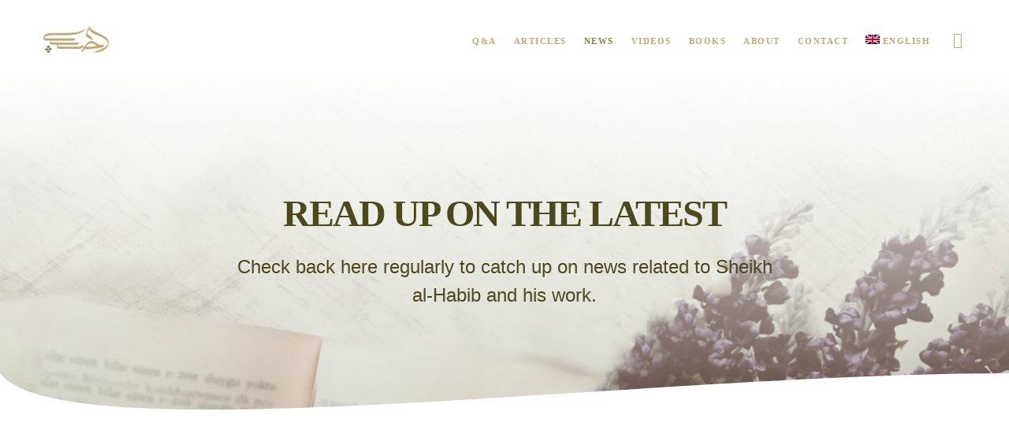

--- FILE ---
content_type: text/html; charset=UTF-8
request_url: https://alhabib.org/de/neuigkeiten/
body_size: 59987
content:
<!doctype html>
<!--[if lt IE 10]>
<html class="ie9 no-js" lang="de-DE">
<![endif]-->
<!--[if (gt IE 9)|!(IE)]><!-->

<html class="no-js" lang="de-DE"> <!--<![endif]-->

	<head>
		<meta charset="UTF-8"><link rel="preconnect" href="https://fonts.gstatic.com/" crossorigin />
				<title>Nachrichten - The Office Of His Eminence Sheikh al-Habib</title>
<link rel="alternate" hreflang="en" href="https://alhabib.org/en/news/" />
<link rel="alternate" hreflang="fr" href="https://alhabib.org/fr/nouvelles/" />
<link rel="alternate" hreflang="de" href="https://alhabib.org/de/neuigkeiten/" />
<link rel="alternate" hreflang="es" href="https://alhabib.org/es/noticias/" />
<link rel="alternate" hreflang="tr" href="https://alhabib.org/tr/haberler/" />
<link rel="alternate" hreflang="ur" href="https://alhabib.org/ur/%d8%ae%d8%a8%d8%b1%db%8c%da%ba/" />
<link rel="alternate" hreflang="bs" href="https://alhabib.org/bs/vijesti/" />
<link rel="alternate" hreflang="ms" href="https://alhabib.org/ms/berita/" />
<link rel="alternate" hreflang="x-default" href="https://alhabib.org/en/news/" />
<meta name="description" content="Schauen Sie hier regelmäßig vorbei, um sich über Neuigkeiten in Bezug auf Scheich al-Habib und seine Arbeit zu informieren.">
<meta name="robots" content="index, follow, max-snippet:-1, max-image-preview:large, max-video-preview:-1">
<link rel="canonical" href="https://alhabib.org/de/neuigkeiten/">
<meta property="og:url" content="https://alhabib.org/de/neuigkeiten/">
<meta property="og:site_name" content="The Office Of His Eminence Sheikh al-Habib">
<meta property="og:locale" content="de_DE">
<meta property="og:locale:alternate" content="bs_BA">
<meta property="og:locale:alternate" content="en_US">
<meta property="og:locale:alternate" content="es_ES">
<meta property="og:locale:alternate" content="fr_FR">
<meta property="og:locale:alternate" content="ms_MY">
<meta property="og:locale:alternate" content="tr_TR">
<meta property="og:locale:alternate" content="ur">
<meta property="og:type" content="article">
<meta property="article:author" content="https://www.facebook.com/alhabib.en">
<meta property="article:publisher" content="https://www.facebook.com/alhabib.en">
<meta property="og:title" content="Nachrichten - The Office Of His Eminence Sheikh al-Habib">
<meta property="og:description" content="Schauen Sie hier regelmäßig vorbei, um sich über Neuigkeiten in Bezug auf Scheich al-Habib und seine Arbeit zu informieren.">
<meta property="og:image" content="https://alhabib.org/wp-content/uploads/2021/01/falcon.png">
<meta property="og:image:secure_url" content="https://alhabib.org/wp-content/uploads/2021/01/falcon.png">
<meta property="og:image:width" content="512">
<meta property="og:image:height" content="512">
<meta name="twitter:card" content="summary_large_image">
<meta name="twitter:site" content="@alhabib_en">
<meta name="twitter:creator" content="@alhabib_en">
<meta name="twitter:title" content="Nachrichten - The Office Of His Eminence Sheikh al-Habib">
<meta name="twitter:description" content="Schauen Sie hier regelmäßig vorbei, um sich über Neuigkeiten in Bezug auf Scheich al-Habib und seine Arbeit zu informieren.">
<meta name="twitter:image" content="https://alhabib.org/wp-content/uploads/2021/01/falcon.png">
<link rel='dns-prefetch' href='//unpkg.com' />
<link rel='dns-prefetch' href='//fonts.googleapis.com' />
<link rel='preconnect' href='https://fonts.gstatic.com' crossorigin />
<link rel="alternate" type="application/rss+xml" title="The Office Of His Eminence Sheikh al-Habib &raquo; Feed" href="https://alhabib.org/de/feed/" />
<link rel="alternate" type="application/rss+xml" title="The Office Of His Eminence Sheikh al-Habib &raquo; Kommentar-Feed" href="https://alhabib.org/de/comments/feed/" />
<meta name="viewport" content="width=device-width, initial-scale=1, maximum-scale=1, user-scalable=no">
<meta name="application-name" content="The Office Of His Eminence Sheikh al-Habib">
<script type="text/javascript">
/* <![CDATA[ */
window._wpemojiSettings = {"baseUrl":"https:\/\/s.w.org\/images\/core\/emoji\/14.0.0\/72x72\/","ext":".png","svgUrl":"https:\/\/s.w.org\/images\/core\/emoji\/14.0.0\/svg\/","svgExt":".svg","source":{"concatemoji":"https:\/\/alhabib.org\/wp-includes\/js\/wp-emoji-release.min.js?ver=5b48c4cc0c16bef82df006c826ff0d25"}};
/*! This file is auto-generated */
!function(i,n){var o,s,e;function c(e){try{var t={supportTests:e,timestamp:(new Date).valueOf()};sessionStorage.setItem(o,JSON.stringify(t))}catch(e){}}function p(e,t,n){e.clearRect(0,0,e.canvas.width,e.canvas.height),e.fillText(t,0,0);var t=new Uint32Array(e.getImageData(0,0,e.canvas.width,e.canvas.height).data),r=(e.clearRect(0,0,e.canvas.width,e.canvas.height),e.fillText(n,0,0),new Uint32Array(e.getImageData(0,0,e.canvas.width,e.canvas.height).data));return t.every(function(e,t){return e===r[t]})}function u(e,t,n){switch(t){case"flag":return n(e,"\ud83c\udff3\ufe0f\u200d\u26a7\ufe0f","\ud83c\udff3\ufe0f\u200b\u26a7\ufe0f")?!1:!n(e,"\ud83c\uddfa\ud83c\uddf3","\ud83c\uddfa\u200b\ud83c\uddf3")&&!n(e,"\ud83c\udff4\udb40\udc67\udb40\udc62\udb40\udc65\udb40\udc6e\udb40\udc67\udb40\udc7f","\ud83c\udff4\u200b\udb40\udc67\u200b\udb40\udc62\u200b\udb40\udc65\u200b\udb40\udc6e\u200b\udb40\udc67\u200b\udb40\udc7f");case"emoji":return!n(e,"\ud83e\udef1\ud83c\udffb\u200d\ud83e\udef2\ud83c\udfff","\ud83e\udef1\ud83c\udffb\u200b\ud83e\udef2\ud83c\udfff")}return!1}function f(e,t,n){var r="undefined"!=typeof WorkerGlobalScope&&self instanceof WorkerGlobalScope?new OffscreenCanvas(300,150):i.createElement("canvas"),a=r.getContext("2d",{willReadFrequently:!0}),o=(a.textBaseline="top",a.font="600 32px Arial",{});return e.forEach(function(e){o[e]=t(a,e,n)}),o}function t(e){var t=i.createElement("script");t.src=e,t.defer=!0,i.head.appendChild(t)}"undefined"!=typeof Promise&&(o="wpEmojiSettingsSupports",s=["flag","emoji"],n.supports={everything:!0,everythingExceptFlag:!0},e=new Promise(function(e){i.addEventListener("DOMContentLoaded",e,{once:!0})}),new Promise(function(t){var n=function(){try{var e=JSON.parse(sessionStorage.getItem(o));if("object"==typeof e&&"number"==typeof e.timestamp&&(new Date).valueOf()<e.timestamp+604800&&"object"==typeof e.supportTests)return e.supportTests}catch(e){}return null}();if(!n){if("undefined"!=typeof Worker&&"undefined"!=typeof OffscreenCanvas&&"undefined"!=typeof URL&&URL.createObjectURL&&"undefined"!=typeof Blob)try{var e="postMessage("+f.toString()+"("+[JSON.stringify(s),u.toString(),p.toString()].join(",")+"));",r=new Blob([e],{type:"text/javascript"}),a=new Worker(URL.createObjectURL(r),{name:"wpTestEmojiSupports"});return void(a.onmessage=function(e){c(n=e.data),a.terminate(),t(n)})}catch(e){}c(n=f(s,u,p))}t(n)}).then(function(e){for(var t in e)n.supports[t]=e[t],n.supports.everything=n.supports.everything&&n.supports[t],"flag"!==t&&(n.supports.everythingExceptFlag=n.supports.everythingExceptFlag&&n.supports[t]);n.supports.everythingExceptFlag=n.supports.everythingExceptFlag&&!n.supports.flag,n.DOMReady=!1,n.readyCallback=function(){n.DOMReady=!0}}).then(function(){return e}).then(function(){var e;n.supports.everything||(n.readyCallback(),(e=n.source||{}).concatemoji?t(e.concatemoji):e.wpemoji&&e.twemoji&&(t(e.twemoji),t(e.wpemoji)))}))}((window,document),window._wpemojiSettings);
/* ]]> */
</script>
<style id="litespeed-ccss">ul{box-sizing:border-box}:root{--wp--preset--font-size--normal:16px;--wp--preset--font-size--huge:42px}.screen-reader-text{clip:rect(1px,1px,1px,1px);word-wrap:normal!important;border:0;-webkit-clip-path:inset(50%);clip-path:inset(50%);height:1px;margin:-1px;overflow:hidden;padding:0;position:absolute;width:1px}body{--wp--preset--color--black:#000000;--wp--preset--color--cyan-bluish-gray:#abb8c3;--wp--preset--color--white:#ffffff;--wp--preset--color--pale-pink:#f78da7;--wp--preset--color--vivid-red:#cf2e2e;--wp--preset--color--luminous-vivid-orange:#ff6900;--wp--preset--color--luminous-vivid-amber:#fcb900;--wp--preset--color--light-green-cyan:#7bdcb5;--wp--preset--color--vivid-green-cyan:#00d084;--wp--preset--color--pale-cyan-blue:#8ed1fc;--wp--preset--color--vivid-cyan-blue:#0693e3;--wp--preset--color--vivid-purple:#9b51e0;--wp--preset--color--primary-1:#927c48;--wp--preset--color--primary-2:#bfaa77;--wp--preset--color--primary-3:#e2d6bc;--wp--preset--color--primary-4:#f3eee4;--wp--preset--color--primary-5:#617435;--wp--preset--color--primary-6:#b1c17a;--wp--preset--color--green:#6ECA09;--wp--preset--color--red:#D0021B;--wp--preset--color--orange:#FAB901;--wp--preset--color--aqua:#28d2dc;--wp--preset--color--blue:#15c7ff;--wp--preset--color--purple:#7639e2;--wp--preset--color--grey:#e2e2e2;--wp--preset--gradient--vivid-cyan-blue-to-vivid-purple:linear-gradient(135deg,rgba(6,147,227,1) 0%,rgb(155,81,224) 100%);--wp--preset--gradient--light-green-cyan-to-vivid-green-cyan:linear-gradient(135deg,rgb(122,220,180) 0%,rgb(0,208,130) 100%);--wp--preset--gradient--luminous-vivid-amber-to-luminous-vivid-orange:linear-gradient(135deg,rgba(252,185,0,1) 0%,rgba(255,105,0,1) 100%);--wp--preset--gradient--luminous-vivid-orange-to-vivid-red:linear-gradient(135deg,rgba(255,105,0,1) 0%,rgb(207,46,46) 100%);--wp--preset--gradient--very-light-gray-to-cyan-bluish-gray:linear-gradient(135deg,rgb(238,238,238) 0%,rgb(169,184,195) 100%);--wp--preset--gradient--cool-to-warm-spectrum:linear-gradient(135deg,rgb(74,234,220) 0%,rgb(151,120,209) 20%,rgb(207,42,186) 40%,rgb(238,44,130) 60%,rgb(251,105,98) 80%,rgb(254,248,76) 100%);--wp--preset--gradient--blush-light-purple:linear-gradient(135deg,rgb(255,206,236) 0%,rgb(152,150,240) 100%);--wp--preset--gradient--blush-bordeaux:linear-gradient(135deg,rgb(254,205,165) 0%,rgb(254,45,45) 50%,rgb(107,0,62) 100%);--wp--preset--gradient--luminous-dusk:linear-gradient(135deg,rgb(255,203,112) 0%,rgb(199,81,192) 50%,rgb(65,88,208) 100%);--wp--preset--gradient--pale-ocean:linear-gradient(135deg,rgb(255,245,203) 0%,rgb(182,227,212) 50%,rgb(51,167,181) 100%);--wp--preset--gradient--electric-grass:linear-gradient(135deg,rgb(202,248,128) 0%,rgb(113,206,126) 100%);--wp--preset--gradient--midnight:linear-gradient(135deg,rgb(2,3,129) 0%,rgb(40,116,252) 100%);--wp--preset--font-size--small:13px;--wp--preset--font-size--medium:20px;--wp--preset--font-size--large:36px;--wp--preset--font-size--x-large:42px;--wp--preset--spacing--20:0.44rem;--wp--preset--spacing--30:0.67rem;--wp--preset--spacing--40:1rem;--wp--preset--spacing--50:1.5rem;--wp--preset--spacing--60:2.25rem;--wp--preset--spacing--70:3.38rem;--wp--preset--spacing--80:5.06rem;--wp--preset--shadow--natural:6px 6px 9px rgba(0, 0, 0, 0.2);--wp--preset--shadow--deep:12px 12px 50px rgba(0, 0, 0, 0.4);--wp--preset--shadow--sharp:6px 6px 0px rgba(0, 0, 0, 0.2);--wp--preset--shadow--outlined:6px 6px 0px -3px rgba(255, 255, 255, 1), 6px 6px rgba(0, 0, 0, 1);--wp--preset--shadow--crisp:6px 6px 0px rgba(0, 0, 0, 1)}.wpml-ls-flag{display:inline-block}.wpml-ls-flag{display:inline-block}.wpml-ls-menu-item .wpml-ls-flag{display:inline;vertical-align:baseline}.wpml-ls-menu-item .wpml-ls-flag+span{margin-left:.3em}ul .wpml-ls-menu-item a{display:flex;align-items:center}.is-screen-reader-text{border:0;clip:rect(1px,1px,1px,1px);-webkit-clip-path:inset(50%);clip-path:inset(50%);color:#000;height:1px;margin:-1px;overflow:hidden;padding:0;position:absolute!important;width:1px;word-wrap:normal!important;word-break:normal}.is-form-style label{display:inline-block!important}.is-form-style label{padding:0;vertical-align:middle;margin:0;width:100%;line-height:1}.is-form-style{line-height:1;position:relative;padding:0!important}.is-form-style input.is-search-input{background:#fff;background-image:none!important;color:#333;padding:0 12px;margin:0;outline:0!important;font-size:14px!important;height:36px;min-height:0;line-height:1;border-radius:0;border:1px solid #ccc!important;font-family:arial;width:100%;-webkit-box-sizing:border-box;-moz-box-sizing:border-box;box-sizing:border-box;-webkit-appearance:none;-webkit-border-radius:0}.is-form-style input.is-search-input::-ms-clear{display:none;width:0;height:0}.is-form-style input.is-search-input::-ms-reveal{display:none;width:0;height:0}.is-form-style input.is-search-input::-webkit-search-cancel-button,.is-form-style input.is-search-input::-webkit-search-decoration,.is-form-style input.is-search-input::-webkit-search-results-button,.is-form-style input.is-search-input::-webkit-search-results-decoration{display:none}:host,:root{--fa-style-family-brands:"Font Awesome 6 Brands";--fa-font-brands:normal 400 1em/1 "Font Awesome 6 Brands"}:host,:root{--fa-font-regular:normal 400 1em/1 "Font Awesome 6 Free"}:host,:root{--fa-style-family-classic:"Font Awesome 6 Free";--fa-font-solid:normal 900 1em/1 "Font Awesome 6 Free"}html,body,div,span,h3,a,img,i,ul,li,form,label,article,header,nav,time{margin:0;padding:0;border:0;font-size:100%;font:inherit;vertical-align:baseline}article,header,nav{display:block}body{line-height:1}html,body{overflow-x:hidden}ul{list-style:none}html{font-size:16px}@media only screen and (max-width:1200px){html{font-size:10px}}@media only screen and (max-width:767px){html{font-size:8px}}body{-webkit-font-smoothing:antialiased;-moz-osx-font-smoothing:grayscale;-webkit-text-size-adjust:100%}a{text-decoration:none;outline:0}a:visited{text-decoration:none}ul{list-style:disc}ul ul{list-style-type:circle}ul{margin-bottom:28px;margin-left:20px;line-height:30px}li>ul{margin-bottom:0;margin-left:20px}.eut-align-left{text-align:left}.eut-align-center{text-align:center}@media only screen and (min-width:960px) and (max-width:1200px){.eut-column.eut-tablet-align-left{text-align:left}}@media only screen and (min-width:768px) and (max-width:959px){.eut-column.eut-tablet-sm-align-left{text-align:left}}@media only screen and (max-width:767px){.eut-column.eut-mobile-align-left{text-align:left}}input[type="text"],input[type="search"],select{-webkit-border-radius:0;-moz-border-radius:0;-o-border-radius:0;border-radius:0;-webkit-box-shadow:inset 0 0 0 0#fff0;box-shadow:inset 0 0 0 0#fff0;position:relative;z-index:2}input[type=submit]{-webkit-appearance:none}input[type="submit"]{display:inline-block;border:none}img{-ms-interpolation-mode:bicubic;border:0;max-width:100%;height:auto}img[class*="attachment-"]{height:auto;display:block}.size-large,.wp-post-image{height:auto;max-width:100%}.eut-hidden{display:none}.screen-reader-text{clip:rect(1px,1px,1px,1px);height:1px;overflow:hidden;position:absolute!important;width:1px}.eut-position-left{float:left}.eut-position-right{float:right}h3,.eut-h2,.eut-h3,.eut-h6{margin-bottom:18px}.eut-h2{margin-bottom:18px}h3,.eut-h3{margin-bottom:15px}.eut-h6{margin-bottom:10px}h3:last-child,.eut-h3:last-child{margin-bottom:0}#eut-theme-wrapper input[type="text"],#eut-theme-wrapper input[type="search"],#eut-theme-wrapper select{-webkit-appearance:none;-moz-appearance:none;border:1px solid;padding:16px 20px;outline:none;color:inherit;margin:0;width:100%;font-size:12px;font-family:inherit;margin-bottom:20px;background:#fff0;border-radius:0;border-color:inherit;min-height:42px}#eut-theme-wrapper input::-webkit-outer-spin-button,#eut-theme-wrapper input::-webkit-inner-spin-button{-webkit-appearance:none;margin:0}::-webkit-inner-spin-button{display:none}::-webkit-input-placeholder{color:inherit;opacity:.5}:-moz-placeholder{color:inherit;opacity:.5}::-moz-placeholder{color:inherit;opacity:.5}:-ms-input-placeholder{color:inherit;opacity:.5}#eut-theme-wrapper select{background-image:url(https://alhabib.org/wp-content/themes/fildisi/images/graphics/select-icon.png);background-position:center right;background-repeat:no-repeat;text-indent:0;min-height:30px}#eut-theme-wrapper select option{color:#000}.eut-search{position:relative;display:block;max-width:430px;margin:0 auto}#eut-theme-wrapper .eut-search input[type="text"]{width:100%;height:50px;padding-right:50px;margin-bottom:0}#eut-header{position:relative;z-index:9998}@media only screen and (max-width:1200px){#eut-main-header.eut-header-default .eut-container{position:static}}#eut-main-header{width:100%;top:0;left:auto;position:relative;z-index:4;border-bottom:1px solid;-webkit-backface-visibility:hidden;-moz-backface-visibility:hidden;-ms-backface-visibility:hidden}#eut-responsive-header{display:none}#eut-responsive-header #eut-main-responsive-header{width:100%;top:0;left:auto;position:relative;z-index:1000}.eut-logo{display:block;position:relative;z-index:2;overflow:hidden}.eut-logo .eut-wrapper{position:relative;top:50%}.eut-logo .eut-wrapper a{position:relative;display:block}.eut-logo .eut-wrapper img{display:block;position:relative;height:100%;top:-50%;width:auto!important;max-width:none}.eut-logo .eut-wrapper img.eut-light,.eut-logo .eut-wrapper img.eut-dark{display:none}#eut-header .eut-main-menu ul{list-style:none;list-style:none outside none;margin:0}#eut-header .eut-main-menu ul li{position:relative}#eut-header .eut-horizontal-menu ul.eut-menu a{display:block;position:relative}#eut-header .eut-horizontal-menu ul.eut-menu>li{float:left}#eut-main-header.eut-header-default .eut-horizontal-menu.eut-menu-type-classic .eut-first-level>a .eut-item{position:relative;top:2px}#eut-header .eut-horizontal-menu ul.eut-menu ul{position:absolute;display:none;top:100%;left:0;z-index:99}#eut-header .eut-horizontal-menu ul.eut-menu>li>a{padding:0 1em;text-decoration:none;zoom:1}#eut-header .eut-horizontal-menu.eut-position-right ul.eut-menu>li>a{padding:0 0 0 2em}#eut-header .eut-horizontal-menu ul.eut-menu ul.sub-menu{text-align:left;width:250px;padding:15px 0;-webkit-box-shadow:0 30px 30px 0 rgb(0 0 0/.25);-moz-box-shadow:0 30px 30px 0 rgb(0 0 0/.25);box-shadow:0 30px 30px 0 rgb(0 0 0/.25)}#eut-header .eut-horizontal-menu ul.eut-menu ul.sub-menu li a{position:relative;display:block;padding:10px;margin:0 15px;line-height:1.2em}#eut-responsive-menu-wrapper{display:none}.eut-menu-wrapper{margin-bottom:6em}.eut-slide-menu ul.eut-menu li a{padding-top:25px;padding-bottom:25px;line-height:1.20em;display:inline-block;vertical-align:middle;position:relative}.eut-slide-menu ul.eut-menu .sub-menu li a{padding-left:30px}.eut-slide-menu ul.eut-menu,.eut-slide-menu ul.eut-menu ul{display:inline-block;position:relative;height:auto;width:100%;vertical-align:top;margin:0}.eut-slide-menu ul.eut-menu li{position:relative;display:inline-block;width:100%;padding:0;margin:0;vertical-align:top;border-bottom:1px solid}.eut-slide-menu ul.eut-menu ul{position:absolute;display:none;top:0;left:100%;right:0;margin:0;opacity:0;-webkit-animation-duration:.3s;-moz-animation-duration:.3s;-o-animation-duration:.3s;animation-duration:.3s;-webkit-animation-fill-mode:both;-moz-animation-fill-mode:both;-o-animation-fill-mode:both;animation-fill-mode:both;-webkit-animation-name:slide_menu_animation;-moz-animation-name:slide_menu_animation;-o-animation-name:slide_menu_animation;animation-name:slide_menu_animation}@-webkit-keyframes slide_menu_animation{0%{opacity:0}100%{opacity:1}}@-moz-keyframes slide_menu_animation{0%{opacity:0}100%{opacity:1}}@-o-keyframes slide_menu_animation{0%{opacity:0}100%{opacity:1}}@keyframes slide_menu_animation{0%{opacity:0}100%{opacity:1}}.eut-header-elements,.eut-hidden-menu-btn{position:relative;z-index:2}.eut-header-elements ul{list-style:none;margin:0}.eut-header-element{float:left;font-size:0}.eut-header-element>a{display:inline-block;padding-left:1.563rem}.eut-header-element .eut-item{line-height:inherit;display:inline-block;vertical-align:middle;position:relative}.eut-header-element .eut-item:not(.eut-with-text){font-size:20px;line-height:1em;width:1em;height:1em;text-align:center}.eut-header-element .eut-item i{display:block;font-size:inherit;line-height:inherit}@media only screen and (max-width:1200px){.eut-hidden-menu-btn a .eut-item{font-size:15px}}.eut-hidden-menu-btn a .eut-item:not(.eut-with-text){width:1.30em}.eut-hidden-menu-btn a .eut-item:not(.eut-with-text) span{left:0;height:.10em;opacity:1;width:100%;position:absolute;top:0;display:block}.eut-hidden-menu-btn a .eut-item span:nth-child(2){top:.40em}.eut-hidden-menu-btn a .eut-item span:nth-child(3){top:.80em}.eut-header-responsive-elements{display:none}.eut-header-responsive-elements{margin-bottom:3.077em}#eut-feature-section{position:relative;overflow:hidden;z-index:5;clear:both;-webkit-backface-visibility:hidden;-moz-backface-visibility:hidden;-ms-backface-visibility:hidden}#eut-feature-section .eut-content{opacity:0;-webkit-backface-visibility:hidden;-moz-backface-visibility:hidden;-ms-backface-visibility:hidden}#eut-feature-section .eut-wrapper{display:table;width:100%;position:relative;z-index:5}#eut-feature-section .eut-content{display:table-cell;width:100%}#eut-feature-section .eut-subheading,#eut-feature-section .eut-title,#eut-feature-section .eut-description{display:block;position:relative}#eut-feature-section .eut-title,#eut-feature-section .eut-subheading{margin-bottom:18px}#eut-feature-section .eut-description{margin-bottom:18px}#eut-feature-section .eut-description:last-child{margin-bottom:0}#eut-feature-section .eut-subheading,#eut-feature-section .eut-description{z-index:10}.eut-content.eut-align-center-center{vertical-align:middle}.eut-content.eut-align-center-center{text-align:center}#eut-feature-section .eut-title-content-wrapper{display:inline-block;vertical-align:middle;position:relative}#eut-feature-section .eut-title-content-wrapper.eut-content-medium{max-width:700px}@media only screen and (max-width:767px){#eut-feature-section .eut-title-content-wrapper.eut-content-medium{width:100%;max-width:none}}#eut-feature-section .eut-title-content-wrapper.eut-bg-none .eut-subheading,#eut-feature-section .eut-title-content-wrapper.eut-bg-none .eut-title,#eut-feature-section .eut-title-content-wrapper.eut-bg-none .eut-description{opacity:0;-webkit-backface-visibility:hidden;-moz-backface-visibility:hidden;-ms-backface-visibility:hidden;-webkit-animation-duration:.5s;-moz-animation-duration:.5s;-o-animation-duration:.5s;animation-duration:.5s;-webkit-animation-fill-mode:both;-moz-animation-fill-mode:both;-o-animation-fill-mode:both;animation-fill-mode:both;-webkit-animation-timing-function:ease-out;-moz-animation-timing-function:ease-out;-o-animation-timing-function:ease-out;animation-timing-function:ease-out}.eut-single-wrapper{position:relative;z-index:5}.eut-single-wrapper:before,.eut-single-wrapper:after{display:table;content:" "}.eut-single-wrapper:after{clear:both}.eut-hidden-area{display:none;position:fixed;width:650px;height:100%;top:0;right:-30px;bottom:0;z-index:10000;background-color:#fff;-webkit-transform:translate3d(100%,0,0);-moz-transform:translate3d(100%,0,0);-ms-transform:translate3d(100%,0,0);-o-transform:translate3d(100%,0,0);transform:translate3d(100%,0,0);-webkit-backface-visibility:hidden;-moz-backface-visibility:hidden;-ms-backface-visibility:hidden}.eut-hiddenarea-wrapper{position:absolute;top:0;bottom:0;left:0;right:0;width:100%;height:100%;padding-right:30px;padding-bottom:90px;overflow-y:scroll;-webkit-overflow-scrolling:touch}.eut-hidden-area .eut-hiddenarea-content{width:50%;min-width:270px;margin:0 auto;display:block;overflow:hidden}.eut-hidden-area .eut-close-btn{-webkit-transform:translate3d(0,-200%,0);-moz-transform:translate3d(0,-200%,0);-ms-transform:translate3d(0,-200%,0);-o-transform:translate3d(0,-200%,0);transform:translate3d(0,-200%,0)}.eut-close-btn-wrapper{display:block;margin:30px auto 60px auto;width:50%;min-width:270px}.eut-close-btn{width:40px;height:40px;line-height:40px;font-size:18px;text-align:left;display:inline-block}.eut-close-btn i{font-size:inherit;line-height:inherit}.eut-modal{display:none;visibility:hidden;opacity:0;overflow:hidden;position:fixed;top:0;right:0;bottom:0;left:0;z-index:10000;overflow-x:hidden;overflow-y:auto;-webkit-filter:blur(0);-webkit-overflow-scrolling:touch;outline:0;height:100%;-webkit-backface-visibility:hidden;-moz-backface-visibility:hidden;-ms-backface-visibility:hidden}.eut-modal-wrapper{position:relative;max-width:600px;width:100%;height:100%;display:table;margin:0 auto}.eut-modal-content{position:relative;display:table-cell;vertical-align:middle;padding:100px 15px}#eut-search-modal .eut-search{max-width:100%;position:relative;text-align:center}#eut-theme-wrapper .eut-modal .eut-search input[type="text"]{background:none;padding:20px;border:none;border-bottom:1px solid;border-color:inherit;line-height:1.2!important;height:auto;text-align:center;z-index:4;margin-bottom:11%}#eut-search-modal ::-webkit-input-placeholder{color:inherit}#eut-search-modal :-moz-placeholder{color:inherit}#eut-search-modal ::-moz-placeholder{color:inherit}#eut-search-modal :-ms-input-placeholder{color:inherit}#eut-language-modal{text-align:center}#eut-language-modal ul{display:block;list-style:none;margin:0}#eut-language-modal ul li{display:inline-block}#eut-language-modal ul li a{display:block;padding:0 20px;line-height:40px;margin:10px;border:2px solid;-webkit-border-radius:50px;border-radius:50px}#eut-theme-wrapper .eut-modal input[type="text"]{color:inherit;border-color:inherit}#eut-content{position:relative;z-index:100;overflow:hidden;clear:both}#eut-main-content .eut-main-content-wrapper{position:relative}.eut-background-wrapper{position:absolute;width:100%;height:100%;top:0;left:0;right:0;bottom:0;overflow:hidden}.eut-bg-image{position:absolute;width:100%;height:100%;top:0;left:0;right:0;bottom:0;z-index:0;opacity:0;background-size:cover;background-position:center center;background-repeat:no-repeat;-webkit-backface-visibility:hidden;-moz-backface-visibility:hidden;-ms-backface-visibility:hidden}.eut-bg-image.eut-bg-left-bottom{background-position:left bottom}.eut-bg-overlay{position:absolute;width:100%;height:100%;z-index:0;top:0;left:0;right:0;bottom:0;-webkit-backface-visibility:hidden;-moz-backface-visibility:hidden;-ms-backface-visibility:hidden}#eut-feature-section .eut-bg-overlay{opacity:0}.eut-separator-bottom{position:absolute;bottom:-1px;left:0;width:100%;height:0;z-index:0}.eut-separator{position:absolute;bottom:-1px;left:0}#eut-feature-section .eut-separator-bottom{z-index:2}[class^="eut-icon-"]{font-family:"fildisi-icons"!important;speak:none;font-style:normal;font-weight:400;font-variant:normal;text-transform:none;line-height:1;font-size:24px;text-rendering:auto;-webkit-font-smoothing:antialiased;-moz-osx-font-smoothing:grayscale}.eut-icon-search:before{content:""}.eut-icon-close:before{content:""}.eut-animated-item{opacity:0}#eut-theme-wrapper{position:relative;float:none;width:1220px;margin:0 auto}body.eut-stretched #eut-theme-wrapper{width:100%;margin:0;overflow-y:hidden}.eut-container{max-width:1170px;width:100%;margin-right:auto;margin-left:auto;position:relative}.eut-container:before,.eut-container:after{display:table;content:" "}.eut-container:after{clear:both}.eut-section{position:relative}.eut-row:before,.eut-row:after{display:table;content:" "}.eut-row:after{clear:both}.eut-column .eut-column-wrapper{position:relative}.eut-column-1-6,.eut-column-5-6,.eut-column-1{float:left;position:relative;min-height:1px;z-index:1}.eut-column-1-6{width:16.66666667%}.eut-column-5-6{width:83.33333333%}.eut-column-1{width:100%}.clearfix:after{content:"";display:block;height:0;clear:both;visibility:hidden}.clearfix{display:inline-block}.clearfix{display:block}*{-moz-box-sizing:border-box;-webkit-box-sizing:border-box;box-sizing:border-box}@media screen and (min-width:1201px){.eut-desktop-row-hide{display:none!important}}@media only screen and (min-width:960px) and (max-width:1200px){.eut-tablet-row-hide{display:none!important}}@media only screen and (min-width:768px) and (max-width:959px){.eut-tablet-sm-row-hide{display:none!important}}@media only screen and (max-width:959px){.eut-container{max-width:90%!important}.eut-tablet-sm-column-1-4{width:25%}.eut-tablet-sm-column-3-4{width:75%}}@media only screen and (max-width:767px){.eut-mobile-row-hide{display:none!important}.eut-column-1-6,.eut-column-5-6,.eut-column-1{width:100%}#eut-main-content .eut-column-1-6,#eut-main-content .eut-column-5-6,#eut-main-content .eut-column-1{border:none!important}.eut-column-wrapper{padding-right:0;padding-left:0}}.eut-element{position:relative;z-index:1}.eut-title>span{display:inline-block}.eut-empty-space{margin-bottom:0}#eut-theme-wrapper input[type="submit"]:not(.eut-custom-btn){display:inline-block;padding:1.25em 2.50em;line-height:1.4;position:relative;-webkit-border-radius:0;border-radius:0;z-index:2;vertical-align:top;margin-top:3px;margin-bottom:3px;outline:0;text-align:center;border:1px solid #fff0;box-sizing:border-box;word-wrap:break-word;-webkit-appearance:none;text-decoration:none;position:relative;overflow:hidden;-ms-touch-action:manipulation;touch-action:manipulation}.eut-isotope-container{opacity:0}.eut-isotope.eut-with-gap .eut-isotope-item{padding-left:20px;padding-right:20px;margin-bottom:40px}.eut-isotope-item-inner.eut-fade-in-up{opacity:0;-webkit-animation-duration:.5s;-moz-animation-duration:.5s;-ms-animation-duration:.5s;-o-animation-duration:.5s;animation-duration:.5s}.eut-blog-columns .eut-media img{width:100%}.eut-blog .eut-media,.eut-blog .eut-blog-item-inner{position:relative}.eut-blog .eut-item-url{position:absolute;top:0;left:0;width:100%;height:100%;z-index:6}.eut-blog .eut-media img{display:block}.eut-blog-columns .eut-blog-item:not(.eut-style-2) .eut-media{margin-bottom:36px}.eut-blog-columns.eut-with-shadow .eut-blog-item .eut-blog-item-inner{background-color:#fff;-webkit-backface-visibility:hidden;-moz-backface-visibility:hidden;-ms-backface-visibility:hidden;-webkit-box-shadow:0 0 25px 0 rgb(0 0 0/.1);-moz-box-shadow:0 0 25px 0 rgb(0 0 0/.1);box-shadow:0 0 25px 0 rgb(0 0 0/.1)}.eut-blog-columns.eut-with-shadow .eut-blog-item{-webkit-backface-visibility:hidden;-moz-backface-visibility:hidden;-ms-backface-visibility:hidden}.eut-blog-columns.eut-with-shadow .eut-blog-item:not(.eut-style-2) .eut-media{margin-bottom:0}.eut-item-url{position:absolute;top:0;left:0;right:0;bottom:0;z-index:3}li ul{padding-left:10px}.widget{font-size:13px;line-height:1.846em;margin-bottom:3.846em}.widget:last-child{margin-bottom:0}.eut-widget-title{margin-bottom:20px}.widget.widget_archive label{display:none}.widget.widget_tag_cloud .tagcloud{font-size:0;border-color:inherit}@media only screen and (max-width:1023px){#eut-feature-section .eut-content{padding-top:30px;padding-bottom:30px}}body{font-size:14px;font-family:Hind;font-weight:400;line-height:28px;letter-spacing:0}.eut-main-menu .eut-wrapper>ul>li>a{font-family:Poppins;font-weight:600;font-style:normal;font-size:11px;text-transform:uppercase;letter-spacing:1.5px}.eut-main-menu .eut-wrapper>ul>li ul li a{font-family:Poppins;font-weight:400;font-style:normal;font-size:11px;text-transform:none;letter-spacing:0}#eut-hidden-menu .eut-hiddenarea-content .eut-menu>li>a{font-family:Poppins;font-weight:600;font-style:normal;font-size:30px;text-transform:capitalize}#eut-hidden-menu.eut-slide-menu ul li ul li:not(.eut-goback)>a{font-family:Poppins;font-weight:500;font-style:normal;font-size:12px;text-transform:none;letter-spacing:0}#eut-theme-wrapper .eut-modal .eut-search input[type="text"]{font-family:Poppins;font-weight:600;font-style:normal;text-transform:none;font-size:60px;line-height:72px;letter-spacing:-2.5px}.eut-h2{font-family:Poppins;font-weight:600;font-style:normal;text-transform:none;font-size:48px;line-height:64px;letter-spacing:-2px}h3,.eut-h3{font-family:Poppins;font-weight:600;font-style:normal;text-transform:none;font-size:38px;line-height:56px;letter-spacing:-1.5px}.eut-h6{font-family:Poppins;font-weight:600;font-style:normal;text-transform:none;font-size:14px;line-height:32px;letter-spacing:0}#eut-feature-section .eut-subheading{font-family:Poppins;font-weight:400;font-style:normal;font-size:16px;text-transform:uppercase;line-height:18px;letter-spacing:1.5px}#eut-feature-section .eut-title{font-family:Poppins;font-weight:600;font-style:normal;font-size:48px;text-transform:none;line-height:64px;letter-spacing:-2px}#eut-feature-section .eut-description{font-family:Hind;font-weight:400;font-style:normal;font-size:24px;text-transform:none;line-height:36px;letter-spacing:0}.eut-link-text,input[type="submit"]{font-family:Poppins!important;font-weight:600!important;font-style:normal;font-size:12px!important;text-transform:uppercase;letter-spacing:0}.eut-widget-title{font-family:Poppins;font-weight:600;font-style:normal;font-size:14px;text-transform:capitalize;line-height:32px;letter-spacing:0}.widget{font-family:Hind;font-weight:400;font-style:normal;font-size:14px;text-transform:none;line-height:28px;letter-spacing:0}.eut-custom-font-4,#eut-feature-section .eut-description.eut-custom-font-4{font-family:Arial,Helvetica,sans-serif;font-weight:400;font-style:normal;text-transform:none;letter-spacing:0}@media only screen and (min-width:960px) and (max-width:1200px){#eut-theme-wrapper .eut-modal .eut-search input[type="text"]{font-size:54px;line-height:1.2em}.eut-h2{font-size:43px;line-height:1.33em}h3,.eut-h3{font-size:34px;line-height:1.47em}#eut-feature-section .eut-title{font-size:43px;line-height:1.33em}#eut-feature-section .eut-subheading{font-size:14px;line-height:1.13em}#eut-feature-section .eut-description{font-size:22px;line-height:1.5em}#eut-hidden-menu .eut-hiddenarea-content .eut-menu>li>a{font-size:27px;line-height:1.07em}}@media only screen and (min-width:768px) and (max-width:959px){#eut-theme-wrapper .eut-modal .eut-search input[type="text"]{font-size:48px;line-height:1.2em}.eut-h2{font-size:38px;line-height:1.33em}h3,.eut-h3{font-size:30px;line-height:1.47em}#eut-feature-section .eut-title{font-size:41px;line-height:1.33em}#eut-feature-section .eut-subheading{font-size:13px;line-height:1.13em}#eut-feature-section .eut-description{font-size:19px;line-height:1.5em}#eut-hidden-menu .eut-hiddenarea-content .eut-menu>li>a{font-size:24px;line-height:1.07em}}@media only screen and (max-width:767px){#eut-theme-wrapper .eut-modal .eut-search input[type="text"]{font-size:42px;line-height:1.2em}.eut-h2{font-size:34px;line-height:1.33em}h3,.eut-h3{font-size:27px;line-height:1.47em}#eut-feature-section .eut-title{font-size:29px;line-height:1.33em}#eut-feature-section .eut-subheading{font-size:13px;line-height:1.13em}#eut-feature-section .eut-description{font-size:19px;line-height:1.5em}#eut-hidden-menu .eut-hiddenarea-content .eut-menu>li>a{font-size:24px;line-height:1.07em}}a{color:#000}.eut-container{max-width:1170px}@media only screen and (max-width:1230px){.eut-container{width:90%;max-width:1170px}}#eut-main-header{background-color:#fff0}#eut-main-header.eut-header-default,.eut-header-elements{border-color:#fff0}#eut-header .eut-main-menu .eut-wrapper>ul>li>a,.eut-header-element>a{color:#bfaa77}.eut-hidden-menu-btn a .eut-item:not(.eut-with-text) span{background-color:#bfaa77}#eut-header .eut-main-menu .eut-wrapper>ul>li.current-menu-item>a{color:#927c48}#eut-header .eut-main-menu .eut-wrapper>ul>li ul{background-color:#fff}#eut-header .eut-main-menu .eut-wrapper>ul>li ul li a{color:#927c48}#eut-main-header,.eut-logo{height:100px}.eut-logo a{height:50px}.eut-logo .eut-wrapper img.eut-sticky{-webkit-transform:translateY(100px);-moz-transform:translateY(100px);-ms-transform:translateY(100px);-o-transform:translateY(100px);transform:translateY(100px)}#eut-main-menu .eut-wrapper>ul>li>a,.eut-header-element>a{line-height:100px}.eut-logo .eut-wrapper img{padding-top:0;padding-bottom:0}@media only screen and (min-width:1024px){#eut-header{height:100px}}#eut-theme-wrapper .eut-modal-content .eut-heading-color{color:#000}#eut-theme-wrapper .eut-modal .eut-border,#eut-theme-wrapper .eut-modal form,#eut-theme-wrapper .eut-modal form div,#eut-language-modal ul li a{color:#777;border-color:#e9e9e9}#eut-responsive-header #eut-main-responsive-header{background-color:rgb(255 255 255)}#eut-responsive-header{height:60px}#eut-responsive-header .eut-logo{height:60px}#eut-responsive-header .eut-header-element>a{line-height:60px}#eut-responsive-header .eut-logo a{height:25px}#eut-responsive-header .eut-logo .eut-wrapper img{padding-top:0;padding-bottom:0}@media only screen and (max-width:1023px){#eut-main-header{display:none}#eut-main-menu,#eut-responsive-hidden-menu-wrapper{display:none}#eut-responsive-header{display:block}.eut-header-responsive-elements{display:block}#eut-responsive-menu-wrapper{display:block}}@media only screen and (max-width:1023px){#eut-header.eut-responsive-overlapping+*{top:-60px;margin-bottom:-60px}#eut-header.eut-responsive-overlapping+#eut-feature-section .eut-wrapper{padding-top:60px}}#eut-hidden-menu{background-color:#fff}#eut-hidden-menu a{color:#bfaa77}#eut-theme-wrapper .eut-header-responsive-elements form,#eut-theme-wrapper .eut-header-responsive-elements form span{color:#bfaa77}#eut-hidden-menu ul.eut-menu>li.current-menu-item>a,#eut-hidden-menu ul.eut-menu li.current-menu-item>a{color:#927c48}#eut-hidden-menu .eut-close-btn{color:#bfaa77}#eut-hidden-menu ul.eut-menu li,#eut-hidden-menu ul.eut-menu li a,#eut-theme-wrapper .eut-header-responsive-elements form,#eut-theme-wrapper .eut-header-responsive-elements form span{border-color:#eef1f6}#eut-responsive-header .eut-header-element>a{color:#bfaa77}#eut-responsive-header .eut-hidden-menu-btn a .eut-item:not(.eut-with-text) span{background-color:#bfaa77}h3,.eut-h2,.eut-h3,.eut-h6,.eut-heading-color{color:#000}.eut-headings-dark h3,.wpb_column.eut-headings-dark h3{color:#000}#eut-language-modal ul li a.active{background-color:#927c48;border-color:#927c48;color:#fff}#eut-content,.eut-single-wrapper,#eut-main-content .eut-section{background-color:#fff;color:#2b2b2b}body,#eut-content form,#eut-content form span:not(.eut-heading-color){color:#2b2b2b}#eut-theme-wrapper .eut-border,#eut-theme-wrapper form,#eut-theme-wrapper label{border-color:#e9e9e9!important}#eut-content .widget .eut-widget-title{color:#000}.widget{color:#2b2b2b}.widget,.widget div{border-color:#e9e9e9}.widget a:not(.eut-outline):not(.eut-btn){color:#2b2b2b}.widget.widget_tag_cloud a{display:inline-block;margin-bottom:4px;margin-right:4px;font-size:12px!important;border:2px solid;border-color:inherit;-webkit-border-radius:50px;border-radius:50px;line-height:30px;padding:0 15px;color:inherit}#eut-theme-wrapper .widget.widget_tag_cloud a{border-color:#e9e9e9}.eut-row.eut-columns-gap-30{margin-left:-15px;margin-right:-15px}.eut-row.eut-columns-gap-30 .eut-column{padding-left:15px;padding-right:15px}@media only screen and (max-width:767px){.eut-row.eut-columns-gap-30 .eut-column .eut-column-wrapper{margin-bottom:30px}.eut-row.eut-columns-gap-30 .eut-column:last-child .eut-column-wrapper{margin-bottom:0}}.eut-row.eut-columns-gap-50{margin-left:-25px;margin-right:-25px}.eut-row.eut-columns-gap-50 .eut-column{padding-left:25px;padding-right:25px}@media only screen and (max-width:767px){.eut-row.eut-columns-gap-50 .eut-column .eut-column-wrapper{margin-bottom:30px}.eut-row.eut-columns-gap-50 .eut-column:last-child .eut-column-wrapper{margin-bottom:0}}#eut-theme-wrapper .eut-padding-top-1x{padding-top:30px}#eut-theme-wrapper .eut-padding-bottom-1x{padding-bottom:30px}#eut-theme-wrapper .eut-height-2x{height:60px}#eut-theme-wrapper .eut-top-minus-3x{top:-90px}#eut-theme-wrapper .eut-padding-top-5x{padding-top:150px}#eut-main-content .eut-main-content-wrapper{padding-top:90px;padding-bottom:90px}@media only screen and (max-width:1200px){#eut-theme-wrapper .eut-padding-top-1x{padding-top:18px}#eut-theme-wrapper .eut-padding-bottom-1x{padding-bottom:18px}#eut-theme-wrapper .eut-height-2x{height:48px}#eut-theme-wrapper .eut-top-minus-3x{top:-72px}#eut-theme-wrapper .eut-padding-top-5x{padding-top:120px}#eut-main-content .eut-main-content-wrapper{padding-top:72px;padding-bottom:72px}}@media only screen and (max-width:768px){#eut-theme-wrapper .eut-padding-top-1x{padding-top:18px}#eut-theme-wrapper .eut-padding-bottom-1x{padding-bottom:18px}#eut-theme-wrapper .eut-height-2x{height:36px}#eut-theme-wrapper .eut-top-minus-3x{top:-54px}#eut-theme-wrapper .eut-padding-top-5x{padding-top:90px}#eut-main-content .eut-main-content-wrapper{padding-top:54px;padding-bottom:54px}}#eut-feature-section .eut-subheading{color:#4c491c}#eut-feature-section .eut-title{color:#4c491c}#eut-feature-section .eut-description{color:#4c491c}.eut-modal input[type="submit"]:not(.eut-custom-btn),#eut-theme-wrapper input[type="submit"]:not(.eut-custom-btn){-webkit-border-radius:3px;border-radius:3px;background-color:#bfaa77;color:#fff}.widget.widget_tag_cloud a{-webkit-border-radius:3px!important;border-radius:3px!important}.wpb_content_element{margin-bottom:35px}.eut-body{background-color:#fff}.vc_custom_1606388937256{margin-left:0px!important;border-top-width:0px!important;border-right-width:0px!important;border-bottom-width:0px!important;border-left-width:0px!important;padding-top:0px!important;padding-right:0px!important;padding-bottom:0px!important;padding-left:0px!important;border-left-style:solid!important;border-right-style:solid!important;border-top-style:solid!important;border-bottom-style:solid!important;border-radius:1px!important}.is-form-id-4415 .is-search-input::-webkit-input-placeholder{color:#916e1e!important}.is-form-id-4415 .is-search-input:-moz-placeholder{color:#916e1e!important;opacity:1}.is-form-id-4415 .is-search-input::-moz-placeholder{color:#916e1e!important;opacity:1}.is-form-id-4415 .is-search-input:-ms-input-placeholder{color:#916e1e!important}.is-form-style-2.is-form-id-4415 .is-search-input,.is-form-id-4415 .is-search-input{color:#916e1e!important;border-color:#bfaa77!important;background-color:#ffffff!important}</style><script>WebFontConfig={google:{families:["Hind:400,300","Poppins:700,600,400,500,300","Open Sans:400","Hind Siliguri:400&display=swap"]}};if ( typeof WebFont === "object" && typeof WebFont.load === "function" ) { WebFont.load( WebFontConfig ); }</script><script data-optimized="1" src="https://alhabib.org/wp-content/plugins/litespeed-cache/assets/js/webfontloader.min.js"></script><script>!function(a){"use strict";var b=function(b,c,d){function e(a){return h.body?a():void setTimeout(function(){e(a)})}function f(){i.addEventListener&&i.removeEventListener("load",f),i.media=d||"all"}var g,h=a.document,i=h.createElement("link");if(c)g=c;else{var j=(h.body||h.getElementsByTagName("head")[0]).childNodes;g=j[j.length-1]}var k=h.styleSheets;i.rel="stylesheet",i.href=b,i.media="only x",e(function(){g.parentNode.insertBefore(i,c?g:g.nextSibling)});var l=function(a){for(var b=i.href,c=k.length;c--;)if(k[c].href===b)return a();setTimeout(function(){l(a)})};return i.addEventListener&&i.addEventListener("load",f),i.onloadcssdefined=l,l(f),i};"undefined"!=typeof exports?exports.loadCSS=b:a.loadCSS=b}("undefined"!=typeof global?global:this);!function(a){if(a.loadCSS){var b=loadCSS.relpreload={};if(b.support=function(){try{return a.document.createElement("link").relList.supports("preload")}catch(b){return!1}},b.poly=function(){for(var b=a.document.getElementsByTagName("link"),c=0;c<b.length;c++){var d=b[c];"preload"===d.rel&&"style"===d.getAttribute("as")&&(a.loadCSS(d.href,d,d.getAttribute("media")),d.rel=null)}},!b.support()){b.poly();var c=a.setInterval(b.poly,300);a.addEventListener&&a.addEventListener("load",function(){b.poly(),a.clearInterval(c)}),a.attachEvent&&a.attachEvent("onload",function(){a.clearInterval(c)})}}}(this);</script>
<link data-optimized="1" data-asynced="1" as="style" onload="this.onload=null;this.rel='stylesheet'"  rel='preload' id='wpmf-bakery-style-css' href='https://alhabib.org/wp-content/litespeed/css/1/5cba040de77998d73a94ded8f53707fc.css?ver=6b602' type='text/css' media='all' /><noscript><link data-optimized="1" rel='stylesheet' href='https://alhabib.org/wp-content/litespeed/css/1/5cba040de77998d73a94ded8f53707fc.css?ver=6b602' type='text/css' media='all' /></noscript>
<style id='wp-emoji-styles-inline-css' type='text/css'>

	img.wp-smiley, img.emoji {
		display: inline !important;
		border: none !important;
		box-shadow: none !important;
		height: 1em !important;
		width: 1em !important;
		margin: 0 0.07em !important;
		vertical-align: -0.1em !important;
		background: none !important;
		padding: 0 !important;
	}
</style>
<link data-optimized="1" data-asynced="1" as="style" onload="this.onload=null;this.rel='stylesheet'"  rel='preload' id='wp-block-library-css' href='https://alhabib.org/wp-content/litespeed/css/1/8d234c3083e9744568863f2530080bed.css?ver=20d22' type='text/css' media='all' /><noscript><link data-optimized="1" rel='stylesheet' href='https://alhabib.org/wp-content/litespeed/css/1/8d234c3083e9744568863f2530080bed.css?ver=20d22' type='text/css' media='all' /></noscript>
<style id='classic-theme-styles-inline-css' type='text/css'>
/*! This file is auto-generated */
.wp-block-button__link{color:#fff;background-color:#32373c;border-radius:9999px;box-shadow:none;text-decoration:none;padding:calc(.667em + 2px) calc(1.333em + 2px);font-size:1.125em}.wp-block-file__button{background:#32373c;color:#fff;text-decoration:none}
</style>
<style id='global-styles-inline-css' type='text/css'>
body{--wp--preset--color--black: #000000;--wp--preset--color--cyan-bluish-gray: #abb8c3;--wp--preset--color--white: #ffffff;--wp--preset--color--pale-pink: #f78da7;--wp--preset--color--vivid-red: #cf2e2e;--wp--preset--color--luminous-vivid-orange: #ff6900;--wp--preset--color--luminous-vivid-amber: #fcb900;--wp--preset--color--light-green-cyan: #7bdcb5;--wp--preset--color--vivid-green-cyan: #00d084;--wp--preset--color--pale-cyan-blue: #8ed1fc;--wp--preset--color--vivid-cyan-blue: #0693e3;--wp--preset--color--vivid-purple: #9b51e0;--wp--preset--color--primary-1: #927c48;--wp--preset--color--primary-2: #bfaa77;--wp--preset--color--primary-3: #e2d6bc;--wp--preset--color--primary-4: #f3eee4;--wp--preset--color--primary-5: #617435;--wp--preset--color--primary-6: #b1c17a;--wp--preset--color--green: #6ECA09;--wp--preset--color--red: #D0021B;--wp--preset--color--orange: #FAB901;--wp--preset--color--aqua: #28d2dc;--wp--preset--color--blue: #15c7ff;--wp--preset--color--purple: #7639e2;--wp--preset--color--grey: #e2e2e2;--wp--preset--gradient--vivid-cyan-blue-to-vivid-purple: linear-gradient(135deg,rgba(6,147,227,1) 0%,rgb(155,81,224) 100%);--wp--preset--gradient--light-green-cyan-to-vivid-green-cyan: linear-gradient(135deg,rgb(122,220,180) 0%,rgb(0,208,130) 100%);--wp--preset--gradient--luminous-vivid-amber-to-luminous-vivid-orange: linear-gradient(135deg,rgba(252,185,0,1) 0%,rgba(255,105,0,1) 100%);--wp--preset--gradient--luminous-vivid-orange-to-vivid-red: linear-gradient(135deg,rgba(255,105,0,1) 0%,rgb(207,46,46) 100%);--wp--preset--gradient--very-light-gray-to-cyan-bluish-gray: linear-gradient(135deg,rgb(238,238,238) 0%,rgb(169,184,195) 100%);--wp--preset--gradient--cool-to-warm-spectrum: linear-gradient(135deg,rgb(74,234,220) 0%,rgb(151,120,209) 20%,rgb(207,42,186) 40%,rgb(238,44,130) 60%,rgb(251,105,98) 80%,rgb(254,248,76) 100%);--wp--preset--gradient--blush-light-purple: linear-gradient(135deg,rgb(255,206,236) 0%,rgb(152,150,240) 100%);--wp--preset--gradient--blush-bordeaux: linear-gradient(135deg,rgb(254,205,165) 0%,rgb(254,45,45) 50%,rgb(107,0,62) 100%);--wp--preset--gradient--luminous-dusk: linear-gradient(135deg,rgb(255,203,112) 0%,rgb(199,81,192) 50%,rgb(65,88,208) 100%);--wp--preset--gradient--pale-ocean: linear-gradient(135deg,rgb(255,245,203) 0%,rgb(182,227,212) 50%,rgb(51,167,181) 100%);--wp--preset--gradient--electric-grass: linear-gradient(135deg,rgb(202,248,128) 0%,rgb(113,206,126) 100%);--wp--preset--gradient--midnight: linear-gradient(135deg,rgb(2,3,129) 0%,rgb(40,116,252) 100%);--wp--preset--font-size--small: 13px;--wp--preset--font-size--medium: 20px;--wp--preset--font-size--large: 36px;--wp--preset--font-size--x-large: 42px;--wp--preset--spacing--20: 0.44rem;--wp--preset--spacing--30: 0.67rem;--wp--preset--spacing--40: 1rem;--wp--preset--spacing--50: 1.5rem;--wp--preset--spacing--60: 2.25rem;--wp--preset--spacing--70: 3.38rem;--wp--preset--spacing--80: 5.06rem;--wp--preset--shadow--natural: 6px 6px 9px rgba(0, 0, 0, 0.2);--wp--preset--shadow--deep: 12px 12px 50px rgba(0, 0, 0, 0.4);--wp--preset--shadow--sharp: 6px 6px 0px rgba(0, 0, 0, 0.2);--wp--preset--shadow--outlined: 6px 6px 0px -3px rgba(255, 255, 255, 1), 6px 6px rgba(0, 0, 0, 1);--wp--preset--shadow--crisp: 6px 6px 0px rgba(0, 0, 0, 1);}:where(.is-layout-flex){gap: 0.5em;}:where(.is-layout-grid){gap: 0.5em;}body .is-layout-flow > .alignleft{float: left;margin-inline-start: 0;margin-inline-end: 2em;}body .is-layout-flow > .alignright{float: right;margin-inline-start: 2em;margin-inline-end: 0;}body .is-layout-flow > .aligncenter{margin-left: auto !important;margin-right: auto !important;}body .is-layout-constrained > .alignleft{float: left;margin-inline-start: 0;margin-inline-end: 2em;}body .is-layout-constrained > .alignright{float: right;margin-inline-start: 2em;margin-inline-end: 0;}body .is-layout-constrained > .aligncenter{margin-left: auto !important;margin-right: auto !important;}body .is-layout-constrained > :where(:not(.alignleft):not(.alignright):not(.alignfull)){max-width: var(--wp--style--global--content-size);margin-left: auto !important;margin-right: auto !important;}body .is-layout-constrained > .alignwide{max-width: var(--wp--style--global--wide-size);}body .is-layout-flex{display: flex;}body .is-layout-flex{flex-wrap: wrap;align-items: center;}body .is-layout-flex > *{margin: 0;}body .is-layout-grid{display: grid;}body .is-layout-grid > *{margin: 0;}:where(.wp-block-columns.is-layout-flex){gap: 2em;}:where(.wp-block-columns.is-layout-grid){gap: 2em;}:where(.wp-block-post-template.is-layout-flex){gap: 1.25em;}:where(.wp-block-post-template.is-layout-grid){gap: 1.25em;}.has-black-color{color: var(--wp--preset--color--black) !important;}.has-cyan-bluish-gray-color{color: var(--wp--preset--color--cyan-bluish-gray) !important;}.has-white-color{color: var(--wp--preset--color--white) !important;}.has-pale-pink-color{color: var(--wp--preset--color--pale-pink) !important;}.has-vivid-red-color{color: var(--wp--preset--color--vivid-red) !important;}.has-luminous-vivid-orange-color{color: var(--wp--preset--color--luminous-vivid-orange) !important;}.has-luminous-vivid-amber-color{color: var(--wp--preset--color--luminous-vivid-amber) !important;}.has-light-green-cyan-color{color: var(--wp--preset--color--light-green-cyan) !important;}.has-vivid-green-cyan-color{color: var(--wp--preset--color--vivid-green-cyan) !important;}.has-pale-cyan-blue-color{color: var(--wp--preset--color--pale-cyan-blue) !important;}.has-vivid-cyan-blue-color{color: var(--wp--preset--color--vivid-cyan-blue) !important;}.has-vivid-purple-color{color: var(--wp--preset--color--vivid-purple) !important;}.has-black-background-color{background-color: var(--wp--preset--color--black) !important;}.has-cyan-bluish-gray-background-color{background-color: var(--wp--preset--color--cyan-bluish-gray) !important;}.has-white-background-color{background-color: var(--wp--preset--color--white) !important;}.has-pale-pink-background-color{background-color: var(--wp--preset--color--pale-pink) !important;}.has-vivid-red-background-color{background-color: var(--wp--preset--color--vivid-red) !important;}.has-luminous-vivid-orange-background-color{background-color: var(--wp--preset--color--luminous-vivid-orange) !important;}.has-luminous-vivid-amber-background-color{background-color: var(--wp--preset--color--luminous-vivid-amber) !important;}.has-light-green-cyan-background-color{background-color: var(--wp--preset--color--light-green-cyan) !important;}.has-vivid-green-cyan-background-color{background-color: var(--wp--preset--color--vivid-green-cyan) !important;}.has-pale-cyan-blue-background-color{background-color: var(--wp--preset--color--pale-cyan-blue) !important;}.has-vivid-cyan-blue-background-color{background-color: var(--wp--preset--color--vivid-cyan-blue) !important;}.has-vivid-purple-background-color{background-color: var(--wp--preset--color--vivid-purple) !important;}.has-black-border-color{border-color: var(--wp--preset--color--black) !important;}.has-cyan-bluish-gray-border-color{border-color: var(--wp--preset--color--cyan-bluish-gray) !important;}.has-white-border-color{border-color: var(--wp--preset--color--white) !important;}.has-pale-pink-border-color{border-color: var(--wp--preset--color--pale-pink) !important;}.has-vivid-red-border-color{border-color: var(--wp--preset--color--vivid-red) !important;}.has-luminous-vivid-orange-border-color{border-color: var(--wp--preset--color--luminous-vivid-orange) !important;}.has-luminous-vivid-amber-border-color{border-color: var(--wp--preset--color--luminous-vivid-amber) !important;}.has-light-green-cyan-border-color{border-color: var(--wp--preset--color--light-green-cyan) !important;}.has-vivid-green-cyan-border-color{border-color: var(--wp--preset--color--vivid-green-cyan) !important;}.has-pale-cyan-blue-border-color{border-color: var(--wp--preset--color--pale-cyan-blue) !important;}.has-vivid-cyan-blue-border-color{border-color: var(--wp--preset--color--vivid-cyan-blue) !important;}.has-vivid-purple-border-color{border-color: var(--wp--preset--color--vivid-purple) !important;}.has-vivid-cyan-blue-to-vivid-purple-gradient-background{background: var(--wp--preset--gradient--vivid-cyan-blue-to-vivid-purple) !important;}.has-light-green-cyan-to-vivid-green-cyan-gradient-background{background: var(--wp--preset--gradient--light-green-cyan-to-vivid-green-cyan) !important;}.has-luminous-vivid-amber-to-luminous-vivid-orange-gradient-background{background: var(--wp--preset--gradient--luminous-vivid-amber-to-luminous-vivid-orange) !important;}.has-luminous-vivid-orange-to-vivid-red-gradient-background{background: var(--wp--preset--gradient--luminous-vivid-orange-to-vivid-red) !important;}.has-very-light-gray-to-cyan-bluish-gray-gradient-background{background: var(--wp--preset--gradient--very-light-gray-to-cyan-bluish-gray) !important;}.has-cool-to-warm-spectrum-gradient-background{background: var(--wp--preset--gradient--cool-to-warm-spectrum) !important;}.has-blush-light-purple-gradient-background{background: var(--wp--preset--gradient--blush-light-purple) !important;}.has-blush-bordeaux-gradient-background{background: var(--wp--preset--gradient--blush-bordeaux) !important;}.has-luminous-dusk-gradient-background{background: var(--wp--preset--gradient--luminous-dusk) !important;}.has-pale-ocean-gradient-background{background: var(--wp--preset--gradient--pale-ocean) !important;}.has-electric-grass-gradient-background{background: var(--wp--preset--gradient--electric-grass) !important;}.has-midnight-gradient-background{background: var(--wp--preset--gradient--midnight) !important;}.has-small-font-size{font-size: var(--wp--preset--font-size--small) !important;}.has-medium-font-size{font-size: var(--wp--preset--font-size--medium) !important;}.has-large-font-size{font-size: var(--wp--preset--font-size--large) !important;}.has-x-large-font-size{font-size: var(--wp--preset--font-size--x-large) !important;}
.wp-block-navigation a:where(:not(.wp-element-button)){color: inherit;}
:where(.wp-block-post-template.is-layout-flex){gap: 1.25em;}:where(.wp-block-post-template.is-layout-grid){gap: 1.25em;}
:where(.wp-block-columns.is-layout-flex){gap: 2em;}:where(.wp-block-columns.is-layout-grid){gap: 2em;}
.wp-block-pullquote{font-size: 1.5em;line-height: 1.6;}
</style>
<link data-optimized="1" data-asynced="1" as="style" onload="this.onload=null;this.rel='stylesheet'"  rel='preload' id='contact-form-7-css' href='https://alhabib.org/wp-content/litespeed/css/1/9369e87e16867a6ebe31adc66462ca08.css?ver=06373' type='text/css' media='all' /><noscript><link data-optimized="1" rel='stylesheet' href='https://alhabib.org/wp-content/litespeed/css/1/9369e87e16867a6ebe31adc66462ca08.css?ver=06373' type='text/css' media='all' /></noscript>
<link data-optimized="1" data-asynced="1" as="style" onload="this.onload=null;this.rel='stylesheet'"  rel='preload' id='wpml-blocks-css' href='https://alhabib.org/wp-content/litespeed/css/1/7ebafffef0872a7e71ebd5725f951467.css?ver=e6d73' type='text/css' media='all' /><noscript><link data-optimized="1" rel='stylesheet' href='https://alhabib.org/wp-content/litespeed/css/1/7ebafffef0872a7e71ebd5725f951467.css?ver=e6d73' type='text/css' media='all' /></noscript>
<link data-optimized="1" data-asynced="1" as="style" onload="this.onload=null;this.rel='stylesheet'"  rel='preload' id='wpml-menu-item-0-css' href='https://alhabib.org/wp-content/litespeed/css/1/0085b8f627386b83c91f4faf0903a998.css?ver=80ae0' type='text/css' media='all' /><noscript><link data-optimized="1" rel='stylesheet' href='https://alhabib.org/wp-content/litespeed/css/1/0085b8f627386b83c91f4faf0903a998.css?ver=80ae0' type='text/css' media='all' /></noscript>
<link data-optimized="1" data-asynced="1" as="style" onload="this.onload=null;this.rel='stylesheet'"  rel='preload' id='ivory-search-styles-css' href='https://alhabib.org/wp-content/litespeed/css/1/dd578119c643e6b3aef8862ec0423090.css?ver=9d29b' type='text/css' media='all' /><noscript><link data-optimized="1" rel='stylesheet' href='https://alhabib.org/wp-content/litespeed/css/1/dd578119c643e6b3aef8862ec0423090.css?ver=9d29b' type='text/css' media='all' /></noscript>
<link data-optimized="1" data-asynced="1" as="style" onload="this.onload=null;this.rel='stylesheet'"  rel='preload' id='font-awesome-css' href='https://alhabib.org/wp-content/litespeed/css/1/eb689429f49749c523963d9479d60c04.css?ver=ed986' type='text/css' media='all' /><noscript><link data-optimized="1" rel='stylesheet' href='https://alhabib.org/wp-content/litespeed/css/1/eb689429f49749c523963d9479d60c04.css?ver=ed986' type='text/css' media='all' /></noscript>
<link data-optimized="1" data-asynced="1" as="style" onload="this.onload=null;this.rel='stylesheet'"  rel='preload' id='font-awesome-v4-shims-css' href='https://alhabib.org/wp-content/litespeed/css/1/4ee0252b314e6842f1393c152778b7c6.css?ver=22682' type='text/css' media='all' /><noscript><link data-optimized="1" rel='stylesheet' href='https://alhabib.org/wp-content/litespeed/css/1/4ee0252b314e6842f1393c152778b7c6.css?ver=22682' type='text/css' media='all' /></noscript>
<link data-optimized="1" data-asynced="1" as="style" onload="this.onload=null;this.rel='stylesheet'"  rel='preload' id='fildisi-eutf-theme-style-css' href='https://alhabib.org/wp-content/litespeed/css/1/079fa2db6133e693808484c13ba2184f.css?ver=c4dc6' type='text/css' media='all' /><noscript><link data-optimized="1" rel='stylesheet' href='https://alhabib.org/wp-content/litespeed/css/1/079fa2db6133e693808484c13ba2184f.css?ver=c4dc6' type='text/css' media='all' /></noscript>
<link data-optimized="1" data-asynced="1" as="style" onload="this.onload=null;this.rel='stylesheet'"  rel='preload' id='fildisi-eutf-elements-css' href='https://alhabib.org/wp-content/litespeed/css/1/dc970e77692121144158a5e40ce03949.css?ver=cd2aa' type='text/css' media='all' /><noscript><link data-optimized="1" rel='stylesheet' href='https://alhabib.org/wp-content/litespeed/css/1/dc970e77692121144158a5e40ce03949.css?ver=cd2aa' type='text/css' media='all' /></noscript>
<link data-asynced="1" as="style" onload="this.onload=null;this.rel='stylesheet'"  rel='preload' id='leaflet-css' href='//unpkg.com/leaflet@1.3.1/dist/leaflet.css?ver=1.3.1' type='text/css' media='all' /><noscript><link rel='stylesheet' href='//unpkg.com/leaflet@1.3.1/dist/leaflet.css?ver=1.3.1' type='text/css' media='all' /></noscript>
<link data-optimized="1" data-asynced="1" as="style" onload="this.onload=null;this.rel='stylesheet'"  rel='preload' id='fildisi-eutf-custom-style-css' href='https://alhabib.org/wp-content/litespeed/css/1/0ec582e578a8e38ed8dd1915079069d8.css?ver=e8d63' type='text/css' media='all' /><noscript><link data-optimized="1" rel='stylesheet' href='https://alhabib.org/wp-content/litespeed/css/1/0ec582e578a8e38ed8dd1915079069d8.css?ver=e8d63' type='text/css' media='all' /></noscript>
<style id='fildisi-eutf-custom-style-inline-css' type='text/css'>
 body { font-size: 14px; font-family: Hind; font-weight: 400; line-height: 28px; letter-spacing: 0px; } #eut-header .eut-logo.eut-logo-text a { font-family: Poppins; font-weight: 700; font-style: normal; font-size: 36px; text-transform: none; letter-spacing: 0px; } .eut-main-menu .eut-wrapper > ul > li > a, .eut-main-menu .eut-wrapper > ul > li.megamenu > ul > li > a, .eut-toggle-hiddenarea .eut-label, .eut-main-menu .eut-wrapper > ul > li ul li.eut-goback a { font-family: Poppins; font-weight: 600; font-style: normal; font-size: 11px; text-transform: uppercase; letter-spacing: 1.5px; } .eut-slide-menu .eut-main-menu .eut-wrapper ul li.megamenu ul li:not(.eut-goback) > a, .eut-main-menu .eut-wrapper > ul > li ul li a, #eut-header .eut-shoppin-cart-content { font-family: Poppins; font-weight: 400; font-style: normal; font-size: 11px; text-transform: none; letter-spacing: 0px; } .eut-main-menu .eut-menu-description { font-family: "Open Sans"; font-weight: 400; font-style: normal; font-size: 11px; text-transform: none; letter-spacing: 0px; } #eut-hidden-menu .eut-hiddenarea-content .eut-menu > li > a, #eut-hidden-menu ul.eut-menu > li.megamenu > ul > li > a, #eut-hidden-menu ul.eut-menu > li ul li.eut-goback a { font-family: Poppins; font-weight: 600; font-style: normal; font-size: 30px; text-transform: capitalize; } #eut-hidden-menu.eut-slide-menu ul li.megamenu ul li:not(.eut-goback) > a, #eut-hidden-menu.eut-slide-menu ul li ul li:not(.eut-goback) > a, #eut-hidden-menu.eut-toggle-menu ul li.megamenu ul li > a, #eut-hidden-menu.eut-toggle-menu ul li ul li > a { font-family: Poppins; font-weight: 500; font-style: normal; font-size: 12px; text-transform: none; letter-spacing: 0px; } #eut-hidden-menu .eut-menu-description { font-family: Poppins; font-weight: 400; font-style: normal; font-size: 11px; text-transform: none; letter-spacing: 0px; } h1, .eut-h1, #eut-theme-wrapper .eut-modal .eut-search input[type='text'], .eut-dropcap span, p.eut-dropcap:first-letter { font-family: Poppins; font-weight: 600; font-style: normal; text-transform: none; font-size: 60px; line-height: 72px; letter-spacing: -2.5px; } h2, .eut-h2 { font-family: Poppins; font-weight: 600; font-style: normal; text-transform: none; font-size: 48px; line-height: 64px; letter-spacing: -2px; } h3, .eut-h3 { font-family: Poppins; font-weight: 600; font-style: normal; text-transform: none; font-size: 38px; line-height: 56px; letter-spacing: -1.5px; } h4, .eut-h4 { font-family: Poppins; font-weight: 600; font-style: normal; text-transform: none; font-size: 30px; line-height: 48px; letter-spacing: -1px; } h5, .eut-h5 { font-family: Poppins; font-weight: 600; font-style: normal; text-transform: none; font-size: 20px; line-height: 38px; letter-spacing: 0px; } h6, .eut-h6, .vc_tta.vc_general .vc_tta-panel-title, #eut-main-content .vc_tta.vc_general .vc_tta-tab > a { font-family: Poppins; font-weight: 600; font-style: normal; text-transform: none; font-size: 14px; line-height: 32px; letter-spacing: 0px; } #eut-page-title .eut-title, #eut-blog-title .eut-title, #eut-search-page-title .eut-title { font-family: Poppins; font-weight: 600; font-style: normal; font-size: 48px; text-transform: none; line-height: 64px; letter-spacing: -2px; } #eut-page-title .eut-description, #eut-blog-title .eut-description, #eut-blog-title .eut-description p, #eut-search-page-title .eut-description { font-family: Hind; font-weight: 400; font-style: normal; font-size: 24px; text-transform: none; line-height: 36px; letter-spacing: 0px; } #eut-post-title .eut-title-categories { font-family: Poppins; font-weight: 300; font-style: normal; font-size: 12px; text-transform: none; line-height: 24px; letter-spacing: 1px; } #eut-post-title .eut-post-meta, #eut-post-title .eut-post-meta li{ font-family: Poppins; font-weight: 400; font-style: normal; font-size: 12px; text-transform: capitalize; line-height: 24px; letter-spacing: 1px; } .eut-single-simple-title { font-family: Poppins; font-weight: 300; font-style: normal; font-size: 36px; text-transform: none; line-height: 56px; letter-spacing: 0px; } #eut-post-title .eut-title { font-family: Poppins; font-weight: 500; font-style: normal; font-size: 42px; text-transform: none; line-height: 55px; letter-spacing: -2px; } #eut-post-title .eut-description { font-family: Hind; font-weight: 400; font-style: normal; font-size: 24px; text-transform: none; line-height: 36px; letter-spacing: 1px; } #eut-portfolio-title .eut-title { font-family: Poppins; font-weight: 600; font-style: normal; font-size: 48px; text-transform: none; line-height: 64px; letter-spacing: -2px; } #eut-portfolio-title .eut-description { font-family: Hind; font-weight: 400; font-style: normal; font-size: 24px; text-transform: none; line-height: 36px; letter-spacing: 0px; } #eut-forum-title .eut-title { font-family: Poppins; font-weight: 700; font-style: normal; font-size: 48px; text-transform: none; line-height: 60px; letter-spacing: 0px; } .eut-product-area .product_title { font-family: Poppins; font-weight: 600; font-style: normal; font-size: 38px; text-transform: none; line-height: 48px; letter-spacing: -2px; } #eut-entry-summary .eut-short-description p { font-family: Hind; font-weight: 400; font-style: normal; font-size: 24px; text-transform: normal; line-height: 30px; letter-spacing: 0px; } #eut-product-title .eut-title, #eut-product-tax-title .eut-title, .woocommerce-page #eut-page-title .eut-title { font-family: Poppins; font-weight: 600; font-style: normal; font-size: 48px; text-transform: none; line-height: 64px; letter-spacing: -2px; } #eut-product-title .eut-description, #eut-product-tax-title .eut-description, #eut-product-tax-title .eut-description p, .woocommerce-page #eut-page-title .eut-description { font-family: Hind; font-weight: 400; font-style: normal; font-size: 24px; text-transform: none; line-height: 36px; letter-spacing: 0px; } #eut-feature-section .eut-subheading { font-family: Poppins; font-weight: 400; font-style: normal; font-size: 16px; text-transform: uppercase; line-height: 18px; letter-spacing: 1.5px; } #eut-feature-section .eut-title { font-family: Poppins; font-weight: 600; font-style: normal; font-size: 48px; text-transform: none; line-height: 64px; letter-spacing: -2px; } #eut-feature-section .eut-description { font-family: Hind; font-weight: 400; font-style: normal; font-size: 24px; text-transform: none; line-height: 36px; letter-spacing: 0px; } #eut-event-title .eut-title, #eut-event-tax-title .eut-title { font-family: Poppins; font-weight: 700; font-style: normal; font-size: 60px; text-transform: none; line-height: 72px; letter-spacing: 0px; } #eut-event-title .eut-description, #eut-event-tax-title .eut-description, #eut-event-tax-title .eut-description p { font-family: "Hind Siliguri"; font-weight: 400; font-style: normal; font-size: 20px; text-transform: none; line-height: 30px; letter-spacing: 0px; } #eut-feature-section.eut-fullscreen .eut-subheading { font-family: Poppins; font-weight: 400; font-style: normal; font-size: 16px; text-transform: uppercase; line-height: 18px; letter-spacing: 0px; } #eut-feature-section.eut-fullscreen .eut-title { font-family: Poppins; font-weight: 300; font-style: normal; font-size: 72px; text-transform: none; line-height: 96px; letter-spacing: 0px; } #eut-feature-section.eut-fullscreen .eut-description { font-family: Hind; font-weight: 400; font-style: normal; font-size: 24px; text-transform: none; line-height: 36px; letter-spacing: 0px; } .eut-leader-text, .eut-leader-text p, p.eut-leader-text, .eut-quote-text, blockquote p { font-family: Hind; font-weight: 300; font-style: normal; font-size: 20px; text-transform: none; line-height: 36px; letter-spacing: 0px; } .eut-subtitle, .eut-subtitle p, .eut-subtitle-text { font-family: Poppins; font-weight: 300; font-style: normal; font-size: 16px; text-transform: uppercase; line-height: 24px; letter-spacing: 2px; } .eut-small-text, span.wpcf7-not-valid-tip, div.wpcf7-mail-sent-ok, div.wpcf7-validation-errors, .eut-post-meta-wrapper .eut-categories li { font-family: Poppins; font-weight: 400; font-style: normal; font-size: 10px; text-transform: uppercase; letter-spacing: 1px; } .eut-link-text, .eut-btn, input[type='submit'], input[type='reset'], input[type='button'], button:not(.mfp-arrow):not(.eut-search-btn), #eut-header .eut-shoppin-cart-content .total, #eut-header .eut-shoppin-cart-content .button, #cancel-comment-reply-link, .eut-anchor-menu .eut-anchor-wrapper .eut-container > ul > li > a, .eut-anchor-menu .eut-anchor-wrapper .eut-container ul.sub-menu li a, h3#reply-title { font-family: Poppins !important; font-weight: 600 !important; font-style: normal; font-size: 12px !important; text-transform: uppercase; letter-spacing: 0px; } .eut-btn.eut-btn-extrasmall, .widget.woocommerce button[type='submit'] { font-size: 8px !important; } .eut-btn.eut-btn-small { font-size: 10px !important; } .eut-btn.eut-btn-large { font-size: 14px !important; } .eut-btn.eut-btn-extralarge { font-size: 16px !important; } .eut-widget-title { font-family: Poppins; font-weight: 600; font-style: normal; font-size: 14px; text-transform: capitalize; line-height: 32px; letter-spacing: 0px; } .widget, .widgets, .widget p { font-family: Hind; font-weight: 400; font-style: normal; font-size: 14px; text-transform: none; line-height: 28px; letter-spacing: 0px; } .single-post #eut-single-content, .single-product #tab-description, .single-tribe_events #eut-single-content { font-size: 16px; font-family: Hind; font-weight: 300; line-height: 30px; letter-spacing: 0px; } .eut-custom-font-1, #eut-feature-section .eut-subheading.eut-custom-font-1, #eut-feature-section.eut-fullscreen .eut-subheading.eut-custom-font-1, #eut-feature-section .eut-title.eut-custom-font-1, #eut-feature-section.eut-fullscreen .eut-title.eut-custom-font-1, #eut-feature-section .eut-description.eut-custom-font-1, #eut-feature-section.eut-fullscreen .eut-description.eut-custom-font-1 { font-family: Arial, Helvetica, sans-serif; font-weight: normal; font-style: normal; text-transform: none; letter-spacing: 0px; } .eut-custom-font-2, #eut-feature-section .eut-subheading.eut-custom-font-2, #eut-feature-section.eut-fullscreen .eut-subheading.eut-custom-font-2, #eut-feature-section .eut-title.eut-custom-font-2, #eut-feature-section.eut-fullscreen .eut-title.eut-custom-font-2, #eut-feature-section .eut-description.eut-custom-font-2, #eut-feature-section.eut-fullscreen .eut-description.eut-custom-font-2 { font-family: Arial, Helvetica, sans-serif; font-weight: normal; font-style: normal; text-transform: none; letter-spacing: 0px; } .eut-custom-font-3, #eut-feature-section .eut-subheading.eut-custom-font-3, #eut-feature-section.eut-fullscreen .eut-subheading.eut-custom-font-3, #eut-feature-section .eut-title.eut-custom-font-3, #eut-feature-section.eut-fullscreen .eut-title.eut-custom-font-3, #eut-feature-section .eut-description.eut-custom-font-3, #eut-feature-section.eut-fullscreen .eut-description.eut-custom-font-3 { font-family: Arial, Helvetica, sans-serif; font-weight: normal; font-style: normal; text-transform: none; letter-spacing: 0px; } .eut-custom-font-4, #eut-feature-section .eut-subheading.eut-custom-font-4, #eut-feature-section.eut-fullscreen .eut-subheading.eut-custom-font-4, #eut-feature-section .eut-title.eut-custom-font-4, #eut-feature-section.eut-fullscreen .eut-title.eut-custom-font-4, #eut-feature-section .eut-description.eut-custom-font-4, #eut-feature-section.eut-fullscreen .eut-description.eut-custom-font-4 { font-family: Arial, Helvetica, sans-serif; font-weight: normal; font-style: normal; text-transform: none; letter-spacing: 0px; } .eut-blog-leader .eut-post-list .eut-post-content p { max-height: 56px; } @media only screen and (min-width: 1201px) and (max-width: 1440px) { } @media only screen and (min-width: 960px) and (max-width: 1200px) { h1,.eut-h1,#eut-theme-wrapper .eut-modal .eut-search input[type="text"],.eut-dropcap span,p.eut-dropcap:first-letter { font-size: 54px; line-height: 1.2em; } .eut-h1.eut-heading-120 { font-size: 47px; } .eut-h1.eut-heading-140 { font-size: 47px; } .eut-h1.eut-heading-160 { font-size: 47px; } .eut-h1.eut-heading-180 { font-size: 47px; } .eut-h1.eut-heading-200 { font-size: 39px; } .eut-h1.eut-heading-250 { font-size: 32px; } .eut-h1.eut-heading-300 { font-size: 32px; } h2,.eut-h2 { font-size: 43px; line-height: 1.33em; } .eut-h2.eut-heading-120 { font-size: 38px; } .eut-h2.eut-heading-140 { font-size: 38px; } .eut-h2.eut-heading-160 { font-size: 38px; } .eut-h2.eut-heading-180 { font-size: 38px; } .eut-h2.eut-heading-200 { font-size: 31px; } .eut-h2.eut-heading-250 { font-size: 25px; } .eut-h2.eut-heading-300 { font-size: 25px; } h3,.eut-h3 { font-size: 34px; line-height: 1.47em; } .eut-h3.eut-heading-120 { font-size: 30px; } .eut-h3.eut-heading-140 { font-size: 30px; } .eut-h3.eut-heading-160 { font-size: 30px; } .eut-h3.eut-heading-180 { font-size: 30px; } .eut-h3.eut-heading-200 { font-size: 24px; } .eut-h3.eut-heading-250 { font-size: 20px; } .eut-h3.eut-heading-300 { font-size: 20px; } h4,.eut-h4 { font-size: 27px; line-height: 1.6em; } .eut-h4.eut-heading-120 { font-size: 23px; } .eut-h4.eut-heading-140 { font-size: 23px; } .eut-h4.eut-heading-160 { font-size: 23px; } .eut-h4.eut-heading-180 { font-size: 23px; } .eut-h4.eut-heading-200 { font-size: 19px; } .eut-h4.eut-heading-250 { font-size: 16px; } .eut-h4.eut-heading-300 { font-size: 16px; } h5,.eut-h5 { font-size: 18px; line-height: 1.9em; } .eut-h5.eut-heading-120 { font-size: 16px; } .eut-h5.eut-heading-140 { font-size: 16px; } .eut-h5.eut-heading-160 { font-size: 16px; } .eut-h5.eut-heading-180 { font-size: 16px; } .eut-h5.eut-heading-200 { font-size: 13px; } .eut-h5.eut-heading-250 { font-size: 11px; } .eut-h5.eut-heading-300 { font-size: 11px; } .eut-h6.eut-heading-160 { font-size: 11px; } .eut-h6.eut-heading-180 { font-size: 11px; } .eut-h6.eut-heading-200 { font-size: 9px; } .eut-h6.eut-heading-250 { font-size: 7px; } .eut-h6.eut-heading-300 { font-size: 7px; } #eut-page-title .eut-title,#eut-blog-title .eut-title,#eut-search-page-title .eut-title { font-size: 43px; line-height: 1.33em; } #eut-post-title .eut-title { font-size: 38px; line-height: 1.31em; } .eut-single-simple-title { font-size: 32px; line-height: 1.56em; } #eut-portfolio-title .eut-title { font-size: 43px; line-height: 1.33em; } #eut-forum-title .eut-title { font-size: 43px; line-height: 1.25em; } .eut-product-area .product_title { font-size: 34px; line-height: 1.26em; } #eut-product-title .eut-title,#eut-product-tax-title .eut-title,.woocommerce-page #eut-page-title .eut-title { font-size: 43px; line-height: 1.33em; } #eut-event-title .eut-title,#eut-event-tax-title .eut-title { font-size: 54px; line-height: 1.2em; } #eut-feature-section .eut-title { font-size: 43px; line-height: 1.33em; } #eut-feature-section.eut-fullscreen .eut-title { font-size: 65px; line-height: 1.33em; } #eut-feature-section.eut-fullscreen .eut-description { font-size: 22px; line-height: 1.5em; } #eut-page-title .eut-description,#eut-blog-title .eut-description,#eut-blog-title .eut-description p,#eut-search-page-title .eut-description { font-size: 22px; line-height: 1.5em; } #eut-post-title .eut-description { font-size: 22px; line-height: 1.5em; } #eut-entry-summary .eut-short-description p { font-size: 29px; line-height: 1em; } #eut-product-title .eut-description,#eut-product-tax-title .eut-description,#eut-product-tax-title .eut-description p,.woocommerce-page #eut-page-title .eut-description { font-size: 22px; line-height: 1.5em; } #eut-event-title .eut-description,#eut-event-tax-title .eut-description,#eut-event-tax-title .eut-description p { font-size: 18px; line-height: 1.5em; } #eut-feature-section .eut-subheading { font-size: 14px; line-height: 1.13em; } #eut-feature-section.eut-fullscreen .eut-subheading { font-size: 14px; line-height: 1.13em; } #eut-feature-section .eut-description { font-size: 22px; line-height: 1.5em; } .eut-leader-text,.eut-leader-text p,p.eut-leader-text,.eut-quote-text,blockquote p { font-size: 18px; line-height: 1.8em; } .eut-subtitle,.eut-subtitle-text { font-size: 14px; line-height: 1.5em; } #eut-hidden-menu .eut-hiddenarea-content .eut-menu > li > a,#eut-hidden-menu ul.eut-menu > li.megamenu > ul > li > a,#eut-hidden-menu ul.eut-menu > li ul li.eut-goback a { font-size: 27px; line-height: 1.07em; } } @media only screen and (min-width: 768px) and (max-width: 959px) { h1,.eut-h1,#eut-theme-wrapper .eut-modal .eut-search input[type="text"],.eut-dropcap span,p.eut-dropcap:first-letter { font-size: 48px; line-height: 1.2em; } .eut-h1.eut-heading-120 { font-size: 42px; } .eut-h1.eut-heading-140 { font-size: 42px; } .eut-h1.eut-heading-160 { font-size: 42px; } .eut-h1.eut-heading-180 { font-size: 42px; } .eut-h1.eut-heading-200 { font-size: 34px; } .eut-h1.eut-heading-250 { font-size: 28px; } .eut-h1.eut-heading-300 { font-size: 28px; } h2,.eut-h2 { font-size: 38px; line-height: 1.33em; } .eut-h2.eut-heading-120 { font-size: 33px; } .eut-h2.eut-heading-140 { font-size: 33px; } .eut-h2.eut-heading-160 { font-size: 33px; } .eut-h2.eut-heading-180 { font-size: 33px; } .eut-h2.eut-heading-200 { font-size: 27px; } .eut-h2.eut-heading-250 { font-size: 23px; } .eut-h2.eut-heading-300 { font-size: 23px; } h3,.eut-h3 { font-size: 30px; line-height: 1.47em; } .eut-h3.eut-heading-120 { font-size: 26px; } .eut-h3.eut-heading-140 { font-size: 26px; } .eut-h3.eut-heading-160 { font-size: 26px; } .eut-h3.eut-heading-180 { font-size: 26px; } .eut-h3.eut-heading-200 { font-size: 22px; } .eut-h3.eut-heading-250 { font-size: 18px; } .eut-h3.eut-heading-300 { font-size: 18px; } h4,.eut-h4 { font-size: 24px; line-height: 1.6em; } .eut-h4.eut-heading-120 { font-size: 21px; } .eut-h4.eut-heading-140 { font-size: 21px; } .eut-h4.eut-heading-160 { font-size: 21px; } .eut-h4.eut-heading-180 { font-size: 21px; } .eut-h4.eut-heading-200 { font-size: 17px; } .eut-h4.eut-heading-250 { font-size: 14px; } .eut-h4.eut-heading-300 { font-size: 14px; } h5,.eut-h5 { font-size: 16px; line-height: 1.9em; } .eut-h5.eut-heading-120 { font-size: 14px; } .eut-h5.eut-heading-140 { font-size: 14px; } .eut-h5.eut-heading-160 { font-size: 14px; } .eut-h5.eut-heading-180 { font-size: 14px; } .eut-h5.eut-heading-200 { font-size: 11px; } .eut-h5.eut-heading-250 { font-size: 9px; } .eut-h5.eut-heading-300 { font-size: 9px; } .eut-h6.eut-heading-160 { font-size: 10px; } .eut-h6.eut-heading-180 { font-size: 10px; } .eut-h6.eut-heading-200 { font-size: 8px; } .eut-h6.eut-heading-250 { font-size: 7px; } .eut-h6.eut-heading-300 { font-size: 7px; } #eut-page-title .eut-title,#eut-blog-title .eut-title,#eut-search-page-title .eut-title { font-size: 41px; line-height: 1.33em; } #eut-post-title .eut-title { font-size: 36px; line-height: 1.31em; } .eut-single-simple-title { font-size: 31px; line-height: 1.56em; } #eut-portfolio-title .eut-title { font-size: 41px; line-height: 1.33em; } #eut-forum-title .eut-title { font-size: 41px; line-height: 1.25em; } .eut-product-area .product_title { font-size: 32px; line-height: 1.26em; } #eut-product-title .eut-title,#eut-product-tax-title .eut-title,.woocommerce-page #eut-page-title .eut-title { font-size: 41px; line-height: 1.33em; } #eut-event-title .eut-title,#eut-event-tax-title .eut-title { font-size: 51px; line-height: 1.2em; } #eut-feature-section .eut-title { font-size: 41px; line-height: 1.33em; } #eut-feature-section.eut-fullscreen .eut-title { font-size: 61px; line-height: 1.33em; } #eut-feature-section.eut-fullscreen .eut-description { font-size: 20px; line-height: 1.5em; } #eut-page-title .eut-description,#eut-blog-title .eut-description,#eut-blog-title .eut-description p,#eut-search-page-title .eut-description { font-size: 19px; line-height: 1.5em; } #eut-post-title .eut-description { font-size: 19px; line-height: 1.5em; } #eut-entry-summary .eut-short-description p { font-size: 26px; line-height: 1em; } #eut-product-title .eut-description,#eut-product-tax-title .eut-description,#eut-product-tax-title .eut-description p,.woocommerce-page #eut-page-title .eut-description { font-size: 19px; line-height: 1.5em; } #eut-event-title .eut-description,#eut-event-tax-title .eut-description,#eut-event-tax-title .eut-description p { font-size: 16px; line-height: 1.5em; } #eut-feature-section .eut-subheading { font-size: 13px; line-height: 1.13em; } #eut-feature-section.eut-fullscreen .eut-subheading { font-size: 13px; line-height: 1.13em; } #eut-feature-section .eut-description { font-size: 19px; line-height: 1.5em; } .eut-leader-text,.eut-leader-text p,p.eut-leader-text,.eut-quote-text,blockquote p { font-size: 16px; line-height: 1.8em; } .eut-subtitle,.eut-subtitle-text { font-size: 13px; line-height: 1.5em; } #eut-hidden-menu .eut-hiddenarea-content .eut-menu > li > a,#eut-hidden-menu ul.eut-menu > li.megamenu > ul > li > a,#eut-hidden-menu ul.eut-menu > li ul li.eut-goback a { font-size: 24px; line-height: 1.07em; } } @media only screen and (max-width: 767px) { h1,.eut-h1,#eut-theme-wrapper .eut-modal .eut-search input[type="text"],.eut-dropcap span,p.eut-dropcap:first-letter { font-size: 42px; line-height: 1.2em; } .eut-h1.eut-heading-120 { font-size: 37px; } .eut-h1.eut-heading-140 { font-size: 37px; } .eut-h1.eut-heading-160 { font-size: 37px; } .eut-h1.eut-heading-180 { font-size: 37px; } .eut-h1.eut-heading-200 { font-size: 30px; } .eut-h1.eut-heading-250 { font-size: 25px; } .eut-h1.eut-heading-300 { font-size: 25px; } h2,.eut-h2 { font-size: 34px; line-height: 1.33em; } .eut-h2.eut-heading-120 { font-size: 29px; } .eut-h2.eut-heading-140 { font-size: 29px; } .eut-h2.eut-heading-160 { font-size: 29px; } .eut-h2.eut-heading-180 { font-size: 29px; } .eut-h2.eut-heading-200 { font-size: 24px; } .eut-h2.eut-heading-250 { font-size: 20px; } .eut-h2.eut-heading-300 { font-size: 20px; } h3,.eut-h3 { font-size: 27px; line-height: 1.47em; } .eut-h3.eut-heading-120 { font-size: 23px; } .eut-h3.eut-heading-140 { font-size: 23px; } .eut-h3.eut-heading-160 { font-size: 23px; } .eut-h3.eut-heading-180 { font-size: 23px; } .eut-h3.eut-heading-200 { font-size: 19px; } .eut-h3.eut-heading-250 { font-size: 16px; } .eut-h3.eut-heading-300 { font-size: 16px; } h4,.eut-h4 { font-size: 21px; line-height: 1.6em; } .eut-h4.eut-heading-120 { font-size: 18px; } .eut-h4.eut-heading-140 { font-size: 18px; } .eut-h4.eut-heading-160 { font-size: 18px; } .eut-h4.eut-heading-180 { font-size: 18px; } .eut-h4.eut-heading-200 { font-size: 15px; } .eut-h4.eut-heading-250 { font-size: 12px; } .eut-h4.eut-heading-300 { font-size: 12px; } h5,.eut-h5 { font-size: 14px; line-height: 1.9em; } .eut-h5.eut-heading-120 { font-size: 12px; } .eut-h5.eut-heading-140 { font-size: 12px; } .eut-h5.eut-heading-160 { font-size: 12px; } .eut-h5.eut-heading-180 { font-size: 12px; } .eut-h5.eut-heading-200 { font-size: 10px; } .eut-h5.eut-heading-250 { font-size: 8px; } .eut-h5.eut-heading-300 { font-size: 8px; } .eut-h6.eut-heading-160 { font-size: 9px; } .eut-h6.eut-heading-180 { font-size: 9px; } .eut-h6.eut-heading-200 { font-size: 7px; } .eut-h6.eut-heading-250 { font-size: 6px; } .eut-h6.eut-heading-300 { font-size: 6px; } #eut-page-title .eut-title,#eut-blog-title .eut-title,#eut-search-page-title .eut-title { font-size: 29px; line-height: 1.33em; } #eut-post-title .eut-title { font-size: 25px; line-height: 1.31em; } .eut-single-simple-title { font-size: 22px; line-height: 1.56em; } #eut-portfolio-title .eut-title { font-size: 29px; line-height: 1.33em; } #eut-forum-title .eut-title { font-size: 29px; line-height: 1.25em; } .eut-product-area .product_title { font-size: 23px; line-height: 1.26em; } #eut-product-title .eut-title,#eut-product-tax-title .eut-title,.woocommerce-page #eut-page-title .eut-title { font-size: 29px; line-height: 1.33em; } #eut-event-title .eut-title,#eut-event-tax-title .eut-title { font-size: 36px; line-height: 1.2em; } #eut-feature-section .eut-title { font-size: 29px; line-height: 1.33em; } #eut-feature-section.eut-fullscreen .eut-title { font-size: 43px; line-height: 1.33em; } #eut-feature-section.eut-fullscreen .eut-description { font-size: 14px; line-height: 1.5em; } #eut-page-title .eut-description,#eut-blog-title .eut-description,#eut-blog-title .eut-description p,#eut-search-page-title .eut-description { font-size: 19px; line-height: 1.5em; } #eut-post-title .eut-description { font-size: 19px; line-height: 1.5em; } #eut-entry-summary .eut-short-description p { font-size: 26px; line-height: 1em; } #eut-product-title .eut-description,#eut-product-tax-title .eut-description,#eut-product-tax-title .eut-description p,.woocommerce-page #eut-page-title .eut-description { font-size: 19px; line-height: 1.5em; } #eut-event-title .eut-description,#eut-event-tax-title .eut-description,#eut-event-tax-title .eut-description p { font-size: 16px; line-height: 1.5em; } #eut-feature-section .eut-subheading { font-size: 13px; line-height: 1.13em; } #eut-feature-section.eut-fullscreen .eut-subheading { font-size: 13px; line-height: 1.13em; } #eut-feature-section .eut-description { font-size: 19px; line-height: 1.5em; } .eut-leader-text,.eut-leader-text p,p.eut-leader-text,.eut-quote-text,blockquote p { font-size: 16px; line-height: 1.8em; } .eut-subtitle,.eut-subtitle-text { font-size: 13px; line-height: 1.5em; } #eut-hidden-menu .eut-hiddenarea-content .eut-menu > li > a,#eut-hidden-menu ul.eut-menu > li.megamenu > ul > li > a,#eut-hidden-menu ul.eut-menu > li ul li.eut-goback a { font-size: 24px; line-height: 1.07em; } } @media print { h1,.eut-h1,#eut-theme-wrapper .eut-modal .eut-search input[type="text"],.eut-dropcap span,p.eut-dropcap:first-letter { font-size: 42px; line-height: 1.2em; } .eut-h1.eut-heading-120 { font-size: 37px; } .eut-h1.eut-heading-140 { font-size: 37px; } .eut-h1.eut-heading-160 { font-size: 37px; } .eut-h1.eut-heading-180 { font-size: 37px; } .eut-h1.eut-heading-200 { font-size: 30px; } .eut-h1.eut-heading-250 { font-size: 25px; } .eut-h1.eut-heading-300 { font-size: 25px; } h2,.eut-h2 { font-size: 34px; line-height: 1.33em; } .eut-h2.eut-heading-120 { font-size: 29px; } .eut-h2.eut-heading-140 { font-size: 29px; } .eut-h2.eut-heading-160 { font-size: 29px; } .eut-h2.eut-heading-180 { font-size: 29px; } .eut-h2.eut-heading-200 { font-size: 24px; } .eut-h2.eut-heading-250 { font-size: 20px; } .eut-h2.eut-heading-300 { font-size: 20px; } h3,.eut-h3 { font-size: 27px; line-height: 1.47em; } .eut-h3.eut-heading-120 { font-size: 23px; } .eut-h3.eut-heading-140 { font-size: 23px; } .eut-h3.eut-heading-160 { font-size: 23px; } .eut-h3.eut-heading-180 { font-size: 23px; } .eut-h3.eut-heading-200 { font-size: 19px; } .eut-h3.eut-heading-250 { font-size: 16px; } .eut-h3.eut-heading-300 { font-size: 16px; } h4,.eut-h4 { font-size: 21px; line-height: 1.6em; } .eut-h4.eut-heading-120 { font-size: 18px; } .eut-h4.eut-heading-140 { font-size: 18px; } .eut-h4.eut-heading-160 { font-size: 18px; } .eut-h4.eut-heading-180 { font-size: 18px; } .eut-h4.eut-heading-200 { font-size: 15px; } .eut-h4.eut-heading-250 { font-size: 12px; } .eut-h4.eut-heading-300 { font-size: 12px; } h5,.eut-h5 { font-size: 14px; line-height: 1.9em; } .eut-h5.eut-heading-120 { font-size: 12px; } .eut-h5.eut-heading-140 { font-size: 12px; } .eut-h5.eut-heading-160 { font-size: 12px; } .eut-h5.eut-heading-180 { font-size: 12px; } .eut-h5.eut-heading-200 { font-size: 10px; } .eut-h5.eut-heading-250 { font-size: 8px; } .eut-h5.eut-heading-300 { font-size: 8px; } .eut-h6.eut-heading-160 { font-size: 9px; } .eut-h6.eut-heading-180 { font-size: 9px; } .eut-h6.eut-heading-200 { font-size: 7px; } .eut-h6.eut-heading-250 { font-size: 6px; } .eut-h6.eut-heading-300 { font-size: 6px; } #eut-page-title .eut-title,#eut-blog-title .eut-title,#eut-search-page-title .eut-title { font-size: 29px; line-height: 1.33em; } #eut-post-title .eut-title { font-size: 25px; line-height: 1.31em; } .eut-single-simple-title { font-size: 22px; line-height: 1.56em; } #eut-portfolio-title .eut-title { font-size: 29px; line-height: 1.33em; } #eut-forum-title .eut-title { font-size: 29px; line-height: 1.25em; } .eut-product-area .product_title { font-size: 23px; line-height: 1.26em; } #eut-product-title .eut-title,#eut-product-tax-title .eut-title,.woocommerce-page #eut-page-title .eut-title { font-size: 29px; line-height: 1.33em; } #eut-event-title .eut-title,#eut-event-tax-title .eut-title { font-size: 36px; line-height: 1.2em; } #eut-feature-section .eut-title { font-size: 29px; line-height: 1.33em; } #eut-feature-section.eut-fullscreen .eut-title { font-size: 43px; line-height: 1.33em; } #eut-feature-section.eut-fullscreen .eut-description { font-size: 14px; line-height: 1.5em; } #eut-page-title .eut-description,#eut-blog-title .eut-description,#eut-blog-title .eut-description p,#eut-search-page-title .eut-description { font-size: 19px; line-height: 1.5em; } #eut-post-title .eut-description { font-size: 19px; line-height: 1.5em; } #eut-entry-summary .eut-short-description p { font-size: 26px; line-height: 1em; } #eut-product-title .eut-description,#eut-product-tax-title .eut-description,#eut-product-tax-title .eut-description p,.woocommerce-page #eut-page-title .eut-description { font-size: 19px; line-height: 1.5em; } #eut-event-title .eut-description,#eut-event-tax-title .eut-description,#eut-event-tax-title .eut-description p { font-size: 16px; line-height: 1.5em; } #eut-feature-section .eut-subheading { font-size: 13px; line-height: 1.13em; } #eut-feature-section.eut-fullscreen .eut-subheading { font-size: 13px; line-height: 1.13em; } #eut-feature-section .eut-description { font-size: 19px; line-height: 1.5em; } .eut-leader-text,.eut-leader-text p,p.eut-leader-text,.eut-quote-text,blockquote p { font-size: 16px; line-height: 1.8em; } .eut-subtitle,.eut-subtitle-text { font-size: 13px; line-height: 1.5em; } #eut-hidden-menu .eut-hiddenarea-content .eut-menu > li > a,#eut-hidden-menu ul.eut-menu > li.megamenu > ul > li > a,#eut-hidden-menu ul.eut-menu > li ul li.eut-goback a { font-size: 24px; line-height: 1.07em; } } 
 a { color: #000000; } a:hover { color: #927c48; } .eut-container, #disqus_thread, #eut-content.eut-left-sidebar .eut-content-wrapper, #eut-content.eut-right-sidebar .eut-content-wrapper { max-width: 1170px; } @media only screen and (max-width: 1230px) { .eut-container, #disqus_thread, #eut-content.eut-left-sidebar .eut-content-wrapper, #eut-content.eut-right-sidebar .eut-content-wrapper { width: 90%; max-width: 1170px; } } @media only screen and (min-width: 960px) { #eut-theme-wrapper.eut-header-side .eut-container, #eut-theme-wrapper.eut-header-side #eut-content.eut-left-sidebar .eut-content-wrapper, #eut-theme-wrapper.eut-header-side #eut-content.eut-right-sidebar .eut-content-wrapper { width: 90%; max-width: 1170px; } } body.eut-boxed #eut-theme-wrapper { width: 100%; max-width: 1220px; } .eut-body.eut-boxed #eut-header.eut-fixed #eut-main-header, .eut-body.eut-boxed #eut-fildisi-sticky-header, .eut-body.eut-boxed .eut-anchor-menu .eut-anchor-wrapper.eut-sticky, .eut-body.eut-boxed #eut-footer.eut-fixed-footer, .eut-body.eut-boxed #eut-top-bar.eut-fixed .eut-wrapper { max-width: 1220px; } @media only screen and (max-width: 1200px) { .eut-body.eut-boxed #eut-header.eut-sticky-header #eut-main-header.eut-header-default, .eut-body.eut-boxed #eut-header.eut-fixed #eut-main-header { max-width: 90%; } .eut-body.eut-boxed #eut-top-bar.eut-fixed .eut-wrapper { max-width: 90%; } } #eut-top-bar .eut-wrapper { padding-top: 15px; padding-bottom: 15px; } #eut-top-bar .eut-wrapper, #eut-top-bar .eut-language > li > ul, #eut-top-bar .eut-top-bar-menu ul.sub-menu { background-color: #ffffff; color: #777777; } #eut-top-bar a { color: #777777; } #eut-top-bar a:hover { color: #927c48; } #eut-main-header { background-color: rgba(255,255,255,0); } #eut-main-header.eut-transparent, #eut-main-header.eut-light, #eut-main-header.eut-dark { background-color: transparent; } #eut-main-header.eut-header-default, .eut-header-elements { border-color: rgba(0,0,0,0); } .eut-logo-text a, #eut-header .eut-main-menu .eut-wrapper > ul > li > a, .eut-header-element > a, .eut-header-element .eut-purchased-items { color: #bfaa77; } .eut-hidden-menu-btn a .eut-item:not(.eut-with-text) span { background-color: #bfaa77; } .eut-logo-text a:hover, #eut-header .eut-main-menu .eut-wrapper > ul > li.eut-current > a, #eut-header .eut-main-menu .eut-wrapper > ul > li.current-menu-item > a, #eut-header .eut-main-menu .eut-wrapper > ul > li.current-menu-ancestor > a, #eut-header .eut-main-menu .eut-wrapper > ul > li:hover > a, .eut-header-element > a:hover { color: #927c48; } #eut-header .eut-main-menu.eut-menu-type-button .eut-wrapper > ul > li.current-menu-item > a span, #eut-header .eut-main-menu.eut-menu-type-button .eut-wrapper > ul > li.current-menu-ancestor > a span { border-color: #eef1f6; } #eut-header .eut-main-menu.eut-menu-type-button .eut-wrapper > ul > li:hover > a span, #eut-header .eut-main-menu.eut-menu-type-button .eut-wrapper > ul > li.active > a span { border-color: #927c48; } #eut-header .eut-main-menu.eut-menu-type-underline .eut-wrapper > ul > li > a .eut-item:after { background-color: #eef1f6; } #eut-header .eut-main-menu.eut-menu-type-underline .eut-wrapper > ul > li:hover > a .eut-item:after, #eut-header .eut-main-menu.eut-menu-type-underline .eut-wrapper > ul > li.active > a .eut-item:after { background-color: #927c48; } #eut-header .eut-main-menu .eut-wrapper > ul > li ul { background-color: #ffffff; } #eut-header .eut-main-menu .eut-wrapper > ul > li ul li a { color: #927c48; } #eut-header .eut-main-menu .eut-wrapper > ul > li ul li a:hover, #eut-header .eut-main-menu .eut-wrapper > ul > li ul li.current-menu-item > a, #eut-header .eut-main-menu .eut-wrapper > ul li li.current-menu-ancestor > a { color: #927c48; background-color: #f3eee4; } #eut-header .eut-main-menu .eut-wrapper > ul > li.megamenu > ul > li > a { color: #617435; background-color: transparent; } #eut-header .eut-main-menu .eut-wrapper > ul > li.megamenu > ul > li:hover > a { color: #b1c17a; } #eut-header .eut-horizontal-menu ul.eut-menu li.megamenu > .sub-menu > li { border-color: #617435; } #eut-header .eut-main-menu .eut-wrapper > ul > li ul li.eut-menu-type-button a { background-color: transparent; } #eut-main-header, .eut-logo { height: 100px; } .eut-logo a { height: 50px; } .eut-logo.eut-logo-text a { line-height: 100px; } .eut-logo .eut-wrapper img.eut-sticky { -webkit-transform: translateY(100px); -moz-transform: translateY(100px); -ms-transform: translateY(100px); -o-transform: translateY(100px); transform: translateY(100px); } #eut-header.eut-sticky-header #eut-main-header .eut-logo .eut-wrapper img.eut-sticky { -webkit-transform: translateY(0); -moz-transform: translateY(0); -ms-transform: translateY(0); -o-transform: translateY(0); transform: translateY(0); } #eut-main-menu .eut-wrapper > ul > li > a, .eut-header-element > a, .eut-no-assigned-menu { line-height: 100px; } .eut-logo .eut-wrapper img { padding-top: 0; padding-bottom: 0; } #eut-theme-wrapper.eut-feature-below #eut-goto-section-wrapper { margin-bottom: 100px; } @media only screen and (min-width: 1024px) { #eut-header.eut-overlapping + .eut-page-title, #eut-header.eut-overlapping + #eut-feature-section, #eut-header.eut-overlapping + #eut-content, #eut-header.eut-overlapping + .eut-single-wrapper, #eut-header.eut-overlapping + .eut-product-area { top: -100px; margin-bottom: -100px; } #eut-feature-section + #eut-header.eut-overlapping { top: -100px; } #eut-header { height: 100px; } } @media only screen and (min-width: 1024px) { #eut-header.eut-overlapping + #eut-content .eut-sidebar.eut-fixed-sidebar, #eut-header.eut-overlapping + .eut-single-wrapper .eut-sidebar.eut-fixed-sidebar { top: 100px; } } #eut-header .eut-main-menu .eut-item .label.eut-bg-default, #eut-hidden-menu .eut-item .label.eut-bg-default { background-color: #617435; color: #ffffff; } #eut-main-header.eut-light .eut-logo-text a, #eut-main-header.eut-light #eut-main-menu .eut-wrapper > ul > li > a, #eut-main-header.eut-light .eut-header-element > a, #eut-main-header.eut-light .eut-header-element .eut-purchased-items { color: #ffffff; color: rgba(255,255,255,0.7); } #eut-main-header.eut-light .eut-hidden-menu-btn a .eut-item:not(.eut-with-text) span { background-color: #ffffff; } #eut-main-header.eut-light .eut-logo-text a:hover, #eut-main-header.eut-light #eut-main-menu .eut-wrapper > ul > li.eut-current > a, #eut-main-header.eut-light #eut-main-menu .eut-wrapper > ul > li.current-menu-item > a, #eut-main-header.eut-light #eut-main-menu .eut-wrapper > ul > li:hover > a, #eut-main-header.eut-light #eut-main-menu .eut-wrapper > ul > li.current-menu-item > a, #eut-main-header.eut-light #eut-main-menu .eut-wrapper > ul > li.current-menu-ancestor > a, #eut-main-header.eut-light .eut-header-element > a:hover { color: #927c48; } #eut-main-header.eut-light #eut-main-menu.eut-menu-type-button .eut-wrapper > ul > li.current-menu-item > a span, #eut-main-header.eut-light #eut-main-menu.eut-menu-type-button .eut-wrapper > ul > li.current-menu-ancestor > a span, #eut-main-header.eut-light #eut-main-menu.eut-menu-type-button .eut-wrapper > ul > li:hover > a span { border-color: #bfaa77; } #eut-main-header.eut-light #eut-main-menu.eut-menu-type-underline .eut-wrapper > ul > li > a .eut-item:after, #eut-main-header.eut-light #eut-main-menu.eut-menu-type-underline .eut-wrapper > ul > li:hover > a .eut-item:after { background-color: #bfaa77; } #eut-main-header.eut-light, #eut-main-header.eut-light .eut-header-elements, #eut-main-header.eut-header-default.eut-light, #eut-main-header.eut-light #eut-bottom-header { border-color: rgba(255,255,255,0); } #eut-main-header.eut-dark .eut-logo-text a, #eut-main-header.eut-dark #eut-main-menu .eut-wrapper > ul > li > a, #eut-main-header.eut-dark .eut-header-element > a, #eut-main-header.eut-dark .eut-header-element .eut-purchased-items { color: #000000; color: rgba(0,0,0,0.5); } #eut-main-header.eut-dark .eut-hidden-menu-btn a .eut-item:not(.eut-with-text) span { background-color: #000000; } #eut-main-header.eut-dark .eut-logo-text a:hover, #eut-main-header.eut-dark #eut-main-menu .eut-wrapper > ul > li.eut-current > a, #eut-main-header.eut-dark #eut-main-menu .eut-wrapper > ul > li.current-menu-item > a, #eut-main-header.eut-dark #eut-main-menu .eut-wrapper > ul > li:hover > a, #eut-main-header.eut-dark #eut-main-menu .eut-wrapper > ul > li.current-menu-item > a, #eut-main-header.eut-dark #eut-main-menu .eut-wrapper > ul > li.current-menu-ancestor > a, #eut-main-header.eut-dark .eut-header-element > a:hover { color: #927c48; } #eut-main-header.eut-dark #eut-main-menu.eut-menu-type-button .eut-wrapper > ul > li.current-menu-item > a span, #eut-main-header.eut-dark #eut-main-menu.eut-menu-type-button .eut-wrapper > ul > li.current-menu-ancestor > a span, #eut-main-header.eut-dark #eut-main-menu.eut-menu-type-button .eut-wrapper > ul > li:hover > a span { border-color: #eef1f6; } #eut-main-header.eut-dark #eut-main-menu.eut-menu-type-underline .eut-wrapper > ul > li > a .eut-item:after, #eut-main-header.eut-dark #eut-main-menu.eut-menu-type-underline .eut-wrapper > ul > li:hover > a .eut-item:after { background-color: #eef1f6; } #eut-main-header.eut-dark, #eut-main-header.eut-dark .eut-header-elements, #eut-main-header.eut-header-default.eut-dark, #eut-main-header.eut-dark #eut-bottom-header { border-color: rgba(146,124,72,0); } #eut-header.eut-header-hover:not(.eut-sticky-header) #eut-main-header { background-color: rgba(255,255,255,0) !important; } #eut-header.eut-header-hover:not(.eut-sticky-header) #eut-main-header.eut-header-default, #eut-header.eut-header-hover:not(.eut-sticky-header) .eut-header-elements { border-color: rgba(0,0,0,0) !important; } #eut-header.eut-header-hover:not(.eut-sticky-header) .eut-main-menu .eut-wrapper > ul > li > a, #eut-header.eut-header-hover:not(.eut-sticky-header) .eut-header-element > a, #eut-header.eut-header-hover:not(.eut-sticky-header) .eut-header-element .eut-purchased-items { color: #bfaa77 !important; } #eut-header.eut-header-hover:not(.eut-sticky-header) .eut-hidden-menu-btn a .eut-item:not(.eut-with-text) span { background-color: #bfaa77 !important; } #eut-header.eut-header-hover:not(.eut-sticky-header) .eut-main-menu .eut-wrapper > ul > li.eut-current > a, #eut-header.eut-header-hover:not(.eut-sticky-header) .eut-main-menu .eut-wrapper > ul > li.current-menu-item > a, #eut-header.eut-header-hover:not(.eut-sticky-header) .eut-main-menu .eut-wrapper > ul > li.current-menu-ancestor > a, #eut-header.eut-header-hover:not(.eut-sticky-header) .eut-main-menu .eut-wrapper > ul > li:hover > a, #eut-header.eut-header-hover:not(.eut-sticky-header) .eut-header-element > a:hover { color: #927c48 !important; } #eut-header.eut-header-hover:not(.eut-sticky-header) .eut-main-menu.eut-menu-type-button .eut-wrapper > ul > li.current-menu-item > a span, #eut-header.eut-header-hover:not(.eut-sticky-header) .eut-main-menu.eut-menu-type-button .eut-wrapper > ul > li.current-menu-ancestor > a span { border-color: #eef1f6 !important; } #eut-header.eut-header-hover:not(.eut-sticky-header) .eut-main-menu.eut-menu-type-button .eut-wrapper > ul > li:hover > a span, #eut-header.eut-header-hover:not(.eut-sticky-header) .eut-main-menu.eut-menu-type-button .eut-wrapper > ul > li.active > a span { border-color: #927c48 !important; } #eut-header.eut-header-hover:not(.eut-sticky-header) .eut-main-menu.eut-menu-type-underline .eut-wrapper > ul > li > a .eut-item:after { background-color: #eef1f6 !important; } #eut-header.eut-header-hover:not(.eut-sticky-header) .eut-main-menu.eut-menu-type-underline .eut-wrapper > ul > li:hover > a .eut-item:after, #eut-header.eut-header-hover:not(.eut-sticky-header) .eut-main-menu.eut-menu-type-underline .eut-wrapper > ul > li.active > a .eut-item:after { background-color: #927c48 !important; } #eut-header.eut-sticky-header #eut-main-header.eut-shrink-sticky, #eut-header.eut-sticky-header #eut-main-header.eut-advanced-sticky { height: 60px; } #eut-header.eut-sticky-header #eut-main-header.eut-shrink-sticky .eut-logo, #eut-header.eut-sticky-header #eut-main-header.eut-advanced-sticky .eut-logo { height: 60px; } #eut-header.eut-sticky-header #eut-main-header.eut-shrink-sticky .eut-logo a, #eut-header.eut-sticky-header #eut-main-header.eut-advanced-sticky .eut-logo a { height: 44px; } #eut-header.eut-sticky-header #eut-main-header.eut-shrink-sticky .eut-logo.eut-logo-text a, #eut-header.eut-sticky-header #eut-main-header.eut-advanced-sticky .eut-logo.eut-logo-text a { line-height: 60px; } #eut-header.eut-sticky-header #eut-main-header.eut-shrink-sticky #eut-main-menu .eut-wrapper > ul > li > a, #eut-header.eut-sticky-header #eut-main-header.eut-shrink-sticky .eut-header-element > a, #eut-header.eut-sticky-header #eut-main-header.eut-shrink-sticky .eut-no-assigned-menu, #eut-header.eut-sticky-header #eut-main-header.eut-advanced-sticky #eut-main-menu .eut-wrapper > ul > li > a, #eut-header.eut-sticky-header #eut-main-header.eut-advanced-sticky .eut-header-element > a, #eut-header.eut-sticky-header #eut-main-header.eut-advanced-sticky .eut-no-assigned-menu { line-height: 60px; } #eut-header.eut-sticky-header.eut-scroll-up #eut-main-header.eut-advanced-sticky { -webkit-transform: translateY(100px); -moz-transform: translateY(100px); -ms-transform: translateY(100px); -o-transform: translateY(100px); transform: translateY(100px); } #eut-header.eut-sticky-header #eut-main-header:not(.eut-header-logo-top), #eut-header.eut-sticky-header #eut-main-header #eut-bottom-header { background-color: rgba(255,255,255,1); } #eut-header.eut-header-logo-top.eut-sticky-header #eut-main-header { background-color: transparent; } #eut-header.eut-sticky-header .eut-logo-text a, #eut-header.eut-sticky-header #eut-main-header #eut-main-menu .eut-wrapper > ul > li > a, #eut-header.eut-sticky-header #eut-main-header .eut-header-element > a, #eut-header.eut-sticky-header .eut-header-element .eut-purchased-items { color: #bfaa77; } #eut-header.eut-sticky-header .eut-logo-text a:hover, #eut-header.eut-sticky-header #eut-main-header #eut-main-menu .eut-wrapper > ul > li.eut-current > a, #eut-header.eut-sticky-header #eut-main-header #eut-main-menu .eut-wrapper > ul > li.current-menu-item > a, #eut-header.eut-sticky-header #eut-main-header #eut-main-menu .eut-wrapper > ul > li:hover > a, #eut-header.eut-sticky-header #eut-main-header #eut-main-menu .eut-wrapper > ul > li.current-menu-item > a, #eut-header.eut-sticky-header #eut-main-header #eut-main-menu .eut-wrapper > ul > li.current-menu-ancestor > a, #eut-header.eut-sticky-header #eut-main-header #eut-main-menu .eut-wrapper > ul > li.active > a, #eut-header.eut-sticky-header #eut-main-header .eut-header-element > a:hover { color: #927c48; } #eut-header.eut-sticky-header #eut-main-header .eut-hidden-menu-btn a .eut-item:not(.eut-with-text) span { background-color: #927c48; } #eut-header.eut-sticky-header #eut-main-menu.eut-menu-type-button .eut-wrapper > ul > li.current-menu-item > a span, #eut-header.eut-sticky-header #eut-main-menu.eut-menu-type-button .eut-wrapper > ul > li.current-menu-ancestor > a span { border-color: #eef1f6; } #eut-header.eut-sticky-header #eut-main-menu.eut-menu-type-button .eut-wrapper > ul > li:hover > a span { border-color: #eef1f6; } #eut-header.eut-sticky-header #eut-main-menu.eut-menu-type-underline .eut-wrapper > ul > li > a .eut-item:after { background-color: #eef1f6; } #eut-header.eut-sticky-header #eut-main-menu.eut-menu-type-underline .eut-wrapper > ul > li:hover > a .eut-item:after { background-color: #eef1f6; } #eut-header.eut-sticky-header #eut-main-header.eut-header-default, #eut-header.eut-sticky-header #eut-main-header .eut-header-elements { border-color: rgba(238,241,246,0); } #eut-fildisi-sticky-header, #eut-fildisi-sticky-header .eut-logo, #eut-fildisi-sticky-header:before { height: 60px; } #eut-fildisi-sticky-header .eut-logo a { height: 44px; } #eut-fildisi-sticky-header .eut-logo.eut-logo-text a { line-height: 60px; } #eut-fildisi-sticky-header .eut-main-menu .eut-wrapper > ul > li > a, #eut-fildisi-sticky-header .eut-header-element > a, #eut-fildisi-sticky-header .eut-no-assigned-menu { line-height: 60px; } #eut-fildisi-sticky-header:before, #eut-fildisi-sticky-header .eut-logo, #eut-fildisi-sticky-header .eut-header-element > a.eut-safe-button { background-color: rgba(255,255,255,1); } #eut-fildisi-sticky-header .eut-logo, #eut-fildisi-sticky-header .eut-header-element > a.eut-safe-button { min-width: 60px; } #eut-fildisi-sticky-header .eut-main-menu .eut-wrapper > ul > li > a, #eut-fildisi-sticky-header .eut-header-element > a { color: #bfaa77; } #eut-fildisi-sticky-header .eut-hidden-menu-btn a .eut-item:not(.eut-with-text) span { background-color: #927c48; } #eut-fildisi-sticky-header .eut-main-menu .eut-wrapper > ul > li.eut-current > a, #eut-fildisi-sticky-header .eut-main-menu .eut-wrapper > ul > li.current-menu-item > a, #eut-fildisi-sticky-header .eut-main-menu .eut-wrapper > ul > li:hover > a, #eut-fildisi-sticky-header .eut-main-menu .eut-wrapper > ul > li.current-menu-item > a, #eut-fildisi-sticky-header .eut-main-menu .eut-wrapper > ul > li.current-menu-ancestor > a, #eut-fildisi-sticky-header .eut-main-menu .eut-wrapper > ul > li.active > a, #eut-fildisi-sticky-header .eut-header-element > a:hover { color: #927c48; } #eut-fildisi-sticky-header .eut-main-menu.eut-menu-type-button .eut-wrapper > ul > li:hover > a span { border-color: #eef1f6; } #eut-fildisi-sticky-header .eut-main-menu.eut-menu-type-underline .eut-wrapper > ul > li > a .eut-item:after { background-color: #eef1f6; } #eut-fildisi-sticky-header .eut-main-menu.eut-menu-type-underline .eut-wrapper > ul > li:hover > a .eut-item:after { background-color: #eef1f6; } #eut-sidearea { background-color: #ffffff; color: #808080; } #eut-sidearea .widget, #eut-sidearea form, #eut-sidearea form p, #eut-sidearea form div, #eut-sidearea form span { color: #808080; } #eut-sidearea h1, #eut-sidearea h2, #eut-sidearea h3, #eut-sidearea h4, #eut-sidearea h5, #eut-sidearea h6, #eut-sidearea .widget .eut-widget-title { color: #000000; } #eut-sidearea a { color: #808080; } #eut-sidearea .widget li a .eut-arrow:after, #eut-sidearea .widget li a .eut-arrow:before { color: #808080; } #eut-sidearea a:hover { color: #000000; } #eut-sidearea .eut-close-btn:after, #eut-sidearea .eut-close-btn:before, #eut-sidearea .eut-close-btn span { background-color: #808080; } #eut-sidearea .eut-border, #eut-sidearea form, #eut-sidearea form p, #eut-sidearea form div, #eut-sidearea form span, #eut-sidearea .widget a, #eut-sidearea .widget ul, #eut-sidearea .widget li, #eut-sidearea .widget table, #eut-sidearea .widget table td, #eut-sidearea .widget table th, #eut-sidearea .widget table tr, #eut-sidearea table, #eut-sidearea tr, #eut-sidearea td, #eut-sidearea th, #eut-sidearea .widget, #eut-sidearea .widget ul, #eut-sidearea .widget li, #eut-sidearea .widget div, #eut-theme-wrapper #eut-sidearea form, #eut-theme-wrapper #eut-sidearea .wpcf7-form-control-wrap { border-color: #e9e9e9; } #eut-sidearea-overlay { background-color: rgba(0,0,0,0); } #eut-modal-overlay, .mfp-bg, #eut-loader-overflow { background-color: rgba(255,255,255,1); } .eut-page-curtain { background-color: #18252a; } #eut-theme-wrapper .eut-modal-content .eut-form-style-1:not(.eut-white-bg) h1, #eut-theme-wrapper .eut-modal-content .eut-form-style-1:not(.eut-white-bg) h2, #eut-theme-wrapper .eut-modal-content .eut-form-style-1:not(.eut-white-bg) h3, #eut-theme-wrapper .eut-modal-content .eut-form-style-1:not(.eut-white-bg) h4, #eut-theme-wrapper .eut-modal-content .eut-form-style-1:not(.eut-white-bg) h5, #eut-theme-wrapper .eut-modal-content .eut-form-style-1:not(.eut-white-bg) h6, #eut-theme-wrapper .eut-modal-content .eut-form-style-1:not(.eut-white-bg) .eut-modal-title, .mfp-title, .mfp-counter, #eut-theme-wrapper .eut-modal-content .eut-heading-color { color: #000000; } #eut-theme-wrapper .eut-modal .eut-border, #eut-theme-wrapper .eut-modal form, #eut-theme-wrapper .eut-modal form p, #eut-theme-wrapper .eut-modal form div, #eut-theme-wrapper .eut-modal form span, #eut-theme-wrapper .eut-login-modal-footer, #eut-socials-modal .eut-social li a, #eut-language-modal ul li a { color: #777777; border-color: #e9e9e9; } .eut-close-modal, button.mfp-arrow { background-color: #000000; color: #ffffff; } #eut-responsive-header #eut-main-responsive-header { background-color: rgba(255,255,255,1); } #eut-responsive-header { height: 60px; } #eut-responsive-header .eut-logo { height: 60px; } #eut-responsive-header .eut-header-element > a { line-height: 60px; } #eut-responsive-header .eut-logo a { height: 25px; } #eut-responsive-header .eut-logo.eut-logo-text a { line-height: 60px; } #eut-responsive-header .eut-logo .eut-wrapper img { padding-top: 0; padding-bottom: 0; } @media only screen and (max-width: 1023px) { #eut-main-header, #eut-bottom-header { display: none; } #eut-main-menu, #eut-responsive-hidden-menu-wrapper { display: none; } #eut-responsive-header { display: block; } .eut-header-responsive-elements { display: block; } #eut-logo.eut-position-center, #eut-logo.eut-position-center .eut-wrapper { position: relative; left: 0; } #eut-responsive-menu-wrapper { display: block; } } @media only screen and (max-width: 1023px) { #eut-header.eut-responsive-overlapping + * { top: -60px; margin-bottom: -60px; } #eut-header.eut-responsive-overlapping + #eut-page-anchor { top: 0px; margin-bottom: 0px; } #eut-feature-section + #eut-header.eut-responsive-overlapping { top: -60px; } #eut-header.eut-responsive-overlapping + .eut-page-title .eut-wrapper, #eut-header.eut-responsive-overlapping + #eut-feature-section .eut-wrapper { padding-top: 60px; } } #eut-hidden-menu { background-color: #ffffff; } #eut-hidden-menu a { color: #bfaa77; } #eut-hidden-menu:not(.eut-slide-menu) ul.eut-menu li a .eut-arrow:after, #eut-hidden-menu:not(.eut-slide-menu) ul.eut-menu li a .eut-arrow:before { background-color: #bfaa77; } #eut-hidden-menu ul.eut-menu li.open > a .eut-arrow:after, #eut-hidden-menu ul.eut-menu li.open > a .eut-arrow:before { background-color: #927c48; } #eut-hidden-menu.eut-slide-menu ul.eut-menu li > .eut-arrow:hover { color: #927c48; } #eut-theme-wrapper .eut-header-responsive-elements form, #eut-theme-wrapper .eut-header-responsive-elements form p, #eut-theme-wrapper .eut-header-responsive-elements form div, #eut-theme-wrapper .eut-header-responsive-elements form span { color: #bfaa77; } #eut-hidden-menu a:hover, #eut-hidden-menu ul.eut-menu > li.current-menu-item > a, #eut-hidden-menu ul.eut-menu > li.current-menu-ancestor > a, #eut-hidden-menu ul.eut-menu li.current-menu-item > a, #eut-hidden-menu ul.eut-menu li.open > a { color: #927c48; } #eut-hidden-menu .eut-close-btn { color: #bfaa77; } #eut-hidden-menu ul.eut-menu li, #eut-hidden-menu ul.eut-menu li a, #eut-theme-wrapper .eut-header-responsive-elements form, #eut-theme-wrapper .eut-header-responsive-elements form p, #eut-theme-wrapper .eut-header-responsive-elements form div, #eut-theme-wrapper .eut-header-responsive-elements form span { border-color: #eef1f6; } #eut-hidden-menu-overlay { background-color: rgba(0,0,0,0.90); } #eut-responsive-header .eut-logo-text a, #eut-responsive-header .eut-header-element > a, #eut-responsive-header .eut-header-element .eut-purchased-items { color: #bfaa77; } #eut-responsive-header .eut-logo-text a:hover, #eut-responsive-header .eut-header-element > a:hover { color: #927c48; } #eut-responsive-header .eut-hidden-menu-btn a .eut-item:not(.eut-with-text) span { background-color: #bfaa77; } .eut-spinner { display: inline-block; position: absolute !important; top: 50%; left: 50%; margin-top: -1.500em; margin-left: -1.500em; text-indent: -9999em; -webkit-transform: translateZ(0); -ms-transform: translateZ(0); transform: translateZ(0); } .eut-isotope .eut-spinner { top: 50px; } .eut-spinner:not(.custom) { font-size: 14px; border-top: 0.200em solid rgba(127, 127, 127, 0.3); border-right: 0.200em solid rgba(127, 127, 127, 0.3); border-bottom: 0.200em solid rgba(127, 127, 127, 0.3); border-left: 0.200em solid; -webkit-animation: spinnerAnim 1.1s infinite linear; animation: spinnerAnim 1.1s infinite linear; } .eut-spinner:not(.custom) { border-left-color: #927c48; } .eut-spinner:not(.custom), .eut-spinner:not(.custom):after { border-radius: 50%; width: 3.000em; height: 3.000em; } @-webkit-keyframes spinnerAnim { 0% { -webkit-transform: rotate(0deg); transform: rotate(0deg); } 100% { -webkit-transform: rotate(360deg); transform: rotate(360deg); } } @keyframes spinnerAnim { 0% { -webkit-transform: rotate(0deg); transform: rotate(0deg); } 100% { -webkit-transform: rotate(360deg); transform: rotate(360deg); } } #eut-theme-wrapper .eut-box-item.eut-bg-white { color: #000000; color: rgba(0,0,0,0.30); background-color: #ffffff; -webkit-box-shadow: 0px 0px 50px 0px rgba(0,0,0,0.25); -moz-box-shadow: 0px 0px 50px 0px rgba(0,0,0,0.25); box-shadow: 0px 0px 50px 0px rgba(0,0,0,0.25); } #eut-theme-wrapper .eut-box-item.eut-bg-black { color: #ffffff; color: rgba(255,255,255,0.60); background-color: #000000; -webkit-box-shadow: 0px 0px 50px 0px rgba(0,0,0,0.25); -moz-box-shadow: 0px 0px 50px 0px rgba(0,0,0,0.25); box-shadow: 0px 0px 50px 0px rgba(0,0,0,0.25); } #eut-theme-wrapper .eut-box-item.eut-bg-white .eut-heading-color { color: #000000; } #eut-theme-wrapper .eut-box-item.eut-bg-black .eut-heading-color { color: #ffffff; } #eut-theme-wrapper .has-primary-1-color { color: #927c48; } #eut-theme-wrapper .has-primary-1-background-color { background-color: #927c48; } #eut-theme-wrapper .has-primary-2-color { color: #bfaa77; } #eut-theme-wrapper .has-primary-2-background-color { background-color: #bfaa77; } #eut-theme-wrapper .has-primary-3-color { color: #e2d6bc; } #eut-theme-wrapper .has-primary-3-background-color { background-color: #e2d6bc; } #eut-theme-wrapper .has-primary-4-color { color: #f3eee4; } #eut-theme-wrapper .has-primary-4-background-color { background-color: #f3eee4; } #eut-theme-wrapper .has-primary-5-color { color: #617435; } #eut-theme-wrapper .has-primary-5-background-color { background-color: #617435; } #eut-theme-wrapper .has-primary-6-color { color: #b1c17a; } #eut-theme-wrapper .has-primary-6-background-color { background-color: #b1c17a; } #eut-theme-wrapper .has-light-color { color: #ffffff; } #eut-theme-wrapper .has-light-background-color { background-color: #ffffff; } #eut-theme-wrapper .has-white-color { color: #ffffff; } #eut-theme-wrapper .has-white-background-color { background-color: #ffffff; } #eut-theme-wrapper .has-dark-color { color: #000000; } #eut-theme-wrapper .has-dark-background-color { background-color: #000000; } #eut-theme-wrapper .has-black-color { color: #000000; } #eut-theme-wrapper .has-black-background-color { background-color: #000000; } #eut-theme-wrapper .has-green-color { color: #6ECA09; } #eut-theme-wrapper .has-green-background-color { background-color: #6ECA09; } #eut-theme-wrapper .has-red-color { color: #D0021B; } #eut-theme-wrapper .has-red-background-color { background-color: #D0021B; } #eut-theme-wrapper .has-orange-color { color: #FAB901; } #eut-theme-wrapper .has-orange-background-color { background-color: #FAB901; } #eut-theme-wrapper .has-aqua-color { color: #28d2dc; } #eut-theme-wrapper .has-aqua-background-color { background-color: #28d2dc; } #eut-theme-wrapper .has-blue-color { color: #15c7ff; } #eut-theme-wrapper .has-blue-background-color { background-color: #15c7ff; } #eut-theme-wrapper .has-purple-color { color: #7639e2; } #eut-theme-wrapper .has-purple-background-color { background-color: #7639e2; } #eut-theme-wrapper .has-grey-color { color: #e2e2e2; } #eut-theme-wrapper .has-grey-background-color { background-color: #e2e2e2; } ::-moz-selection { color: #ffffff; background: #927c48; } ::selection { color: #ffffff; background: #927c48; } h1,h2,h3,h4,h5,h6, .eut-h1, .eut-h2, .eut-h3, .eut-h4, .eut-h5, .eut-h6, .eut-heading-color, .eut-heading-hover-color:hover, p.eut-dropcap:first-letter, h3#reply-title { color: #000000; } .eut-heading.eut-headings-primary-1, .eut-headings-primary-1 h1, .eut-headings-primary-1 h2, .eut-headings-primary-1 h3, .eut-headings-primary-1 h4, .eut-headings-primary-1 h5, .eut-headings-primary-1 h6, .eut-headings-primary-1 .eut-heading-color, .wpb_column.eut-headings-primary-1 h1, .wpb_column.eut-headings-primary-1 h2, .wpb_column.eut-headings-primary-1 h3, .wpb_column.eut-headings-primary-1 h4, .wpb_column.eut-headings-primary-1 h5, .wpb_column.eut-headings-primary-1 h6, .wpb_column.eut-headings-primary-1 .eut-heading-color, .eut-blog ul.eut-post-meta a:hover, #eut-content .widget.widget_nav_menu li.current-menu-item a, #eut-content .widget.widget_nav_menu li a:hover { color: #927c48; } .eut-heading.eut-headings-primary-2, .eut-headings-primary-2 h1, .eut-headings-primary-2 h2, .eut-headings-primary-2 h3, .eut-headings-primary-2 h4, .eut-headings-primary-2 h5, .eut-headings-primary-2 h6, .eut-headings-primary-2 .eut-heading-color, .wpb_column.eut-headings-primary-2 h1, .wpb_column.eut-headings-primary-2 h2, .wpb_column.eut-headings-primary-2 h3, .wpb_column.eut-headings-primary-2 h4, .wpb_column.eut-headings-primary-2 h5, .wpb_column.eut-headings-primary-2 h6, .wpb_column.eut-headings-primary-2 .eut-heading-color { color: #bfaa77; } .eut-heading.eut-headings-primary-3, .eut-headings-primary-3 h1, .eut-headings-primary-3 h2, .eut-headings-primary-3 h3, .eut-headings-primary-3 h4, .eut-headings-primary-3 h5, .eut-headings-primary-3 h6, .eut-headings-primary-3 .eut-heading-color, .wpb_column.eut-headings-primary-3 h1, .wpb_column.eut-headings-primary-3 h2, .wpb_column.eut-headings-primary-3 h3, .wpb_column.eut-headings-primary-3 h4, .wpb_column.eut-headings-primary-3 h5, .wpb_column.eut-headings-primary-3 h6, .wpb_column.eut-headings-primary-3 .eut-heading-color { color: #e2d6bc; } .eut-heading.eut-headings-primary-4, .eut-headings-primary-4 h1, .eut-headings-primary-4 h2, .eut-headings-primary-4 h3, .eut-headings-primary-4 h4, .eut-headings-primary-4 h5, .eut-headings-primary-4 h6, .eut-headings-primary-4 .eut-heading-color, .wpb_column.eut-headings-primary-4 h1, .wpb_column.eut-headings-primary-4 h2, .wpb_column.eut-headings-primary-4 h3, .wpb_column.eut-headings-primary-4 h4, .wpb_column.eut-headings-primary-4 h5, .wpb_column.eut-headings-primary-4 h6, .wpb_column.eut-headings-primary-4 .eut-heading-color { color: #f3eee4; } .eut-heading.eut-headings-primary-5, .eut-headings-primary-5 h1, .eut-headings-primary-5 h2, .eut-headings-primary-5 h3, .eut-headings-primary-5 h4, .eut-headings-primary-5 h5, .eut-headings-primary-5 h6, .eut-headings-primary-5 .eut-heading-color, .wpb_column.eut-headings-primary-5 h1, .wpb_column.eut-headings-primary-5 h2, .wpb_column.eut-headings-primary-5 h3, .wpb_column.eut-headings-primary-5 h4, .wpb_column.eut-headings-primary-5 h5, .wpb_column.eut-headings-primary-5 h6, .wpb_column.eut-headings-primary-5 .eut-heading-color { color: #617435; } .eut-heading.eut-headings-primary-6, .eut-headings-primary-6 h1, .eut-headings-primary-6 h2, .eut-headings-primary-6 h3, .eut-headings-primary-6 h4, .eut-headings-primary-6 h5, .eut-headings-primary-6 h6, .eut-headings-primary-6 .eut-heading-color, .wpb_column.eut-headings-primary-6 h1, .wpb_column.eut-headings-primary-6 h2, .wpb_column.eut-headings-primary-6 h3, .wpb_column.eut-headings-primary-6 h4, .wpb_column.eut-headings-primary-6 h5, .wpb_column.eut-headings-primary-6 h6, .wpb_column.eut-headings-primary-6 .eut-heading-color { color: #b1c17a; } .eut-heading.eut-headings-dark, .eut-headings-dark h1, .eut-headings-dark h2, .eut-headings-dark h3, .eut-headings-dark h4, .eut-headings-dark h5, .eut-headings-dark h6, .eut-headings-dark .eut-heading-color, .wpb_column.eut-headings-dark h1, .wpb_column.eut-headings-dark h2, .wpb_column.eut-headings-dark h3, .wpb_column.eut-headings-dark h4, .wpb_column.eut-headings-dark h5, .wpb_column.eut-headings-dark h6, .wpb_column.eut-headings-dark .eut-heading-color { color: #000000; } .eut-heading.eut-headings-light, .eut-headings-light h1, .eut-headings-light h2, .eut-headings-light h3, .eut-headings-light h4, .eut-headings-light h5, .eut-headings-light h6, .eut-headings-light .eut-heading-color, .wpb_column.eut-headings-light h1, .wpb_column.eut-headings-light h2, .wpb_column.eut-headings-light h3, .wpb_column.eut-headings-light h4, .wpb_column.eut-headings-light h5, .wpb_column.eut-headings-light h6, .wpb_column.eut-headings-light .eut-heading-color { color: #ffffff; } .eut-heading.eut-headings-green, .eut-headings-green h1, .eut-headings-green h2, .eut-headings-green h3, .eut-headings-green h4, .eut-headings-green h5, .eut-headings-green h6, .eut-headings-green .eut-heading-color, .wpb_column.eut-headings-green h1, .wpb_column.eut-headings-green h2, .wpb_column.eut-headings-green h3, .wpb_column.eut-headings-green h4, .wpb_column.eut-headings-green h5, .wpb_column.eut-headings-green h6, .wpb_column.eut-headings-green .eut-heading-color { color: #6ECA09; } .eut-heading.eut-headings-red, .eut-headings-red h1, .eut-headings-red h2, .eut-headings-red h3, .eut-headings-red h4, .eut-headings-red h5, .eut-headings-red h6, .eut-headings-red .eut-heading-color, .wpb_column.eut-headings-red h1, .wpb_column.eut-headings-red h2, .wpb_column.eut-headings-red h3, .wpb_column.eut-headings-red h4, .wpb_column.eut-headings-red h5, .wpb_column.eut-headings-red h6, .wpb_column.eut-headings-red .eut-heading-color { color: #D0021B; } .eut-heading.eut-headings-orange, .eut-headings-orange h1, .eut-headings-orange h2, .eut-headings-orange h3, .eut-headings-orange h4, .eut-headings-orange h5, .eut-headings-orange h6, .eut-headings-orange .eut-heading-color, .wpb_column.eut-headings-orange h1, .wpb_column.eut-headings-orange h2, .wpb_column.eut-headings-orange h3, .wpb_column.eut-headings-orange h4, .wpb_column.eut-headings-orange h5, .wpb_column.eut-headings-orange h6, .wpb_column.eut-headings-orange .eut-heading-color { color: #FAB901; } .eut-heading.eut-headings-aqua, .eut-headings-aqua h1, .eut-headings-aqua h2, .eut-headings-aqua h3, .eut-headings-aqua h4, .eut-headings-aqua h5, .eut-headings-aqua h6, .eut-headings-aqua .eut-heading-color, .wpb_column.eut-headings-aqua h1, .wpb_column.eut-headings-aqua h2, .wpb_column.eut-headings-aqua h3, .wpb_column.eut-headings-aqua h4, .wpb_column.eut-headings-aqua h5, .wpb_column.eut-headings-aqua h6, .wpb_column.eut-headings-aqua .eut-heading-color { color: #28d2dc; } .eut-heading.eut-headings-blue, .eut-headings-blue h1, .eut-headings-blue h2, .eut-headings-blue h3, .eut-headings-blue h4, .eut-headings-blue h5, .eut-headings-blue h6, .eut-headings-blue .eut-heading-color, .wpb_column.eut-headings-blue h1, .wpb_column.eut-headings-blue h2, .wpb_column.eut-headings-blue h3, .wpb_column.eut-headings-blue h4, .wpb_column.eut-headings-blue h5, .wpb_column.eut-headings-blue h6, .wpb_column.eut-headings-blue .eut-heading-color { color: #15c7ff; } .eut-heading.eut-headings-purple, .eut-headings-purple h1, .eut-headings-purple h2, .eut-headings-purple h3, .eut-headings-purple h4, .eut-headings-purple h5, .eut-headings-purple h6, .eut-headings-purple .eut-heading-color, .wpb_column.eut-headings-purple h1, .wpb_column.eut-headings-purple h2, .wpb_column.eut-headings-purple h3, .wpb_column.eut-headings-purple h4, .wpb_column.eut-headings-purple h5, .wpb_column.eut-headings-purple h6, .wpb_column.eut-headings-purple .eut-heading-color { color: #7639e2; } .eut-heading.eut-headings-grey, .eut-headings-grey h1, .eut-headings-grey h2, .eut-headings-grey h3, .eut-headings-grey h4, .eut-headings-grey h5, .eut-headings-grey h6, .eut-headings-grey .eut-heading-color, .wpb_column.eut-headings-grey h1, .wpb_column.eut-headings-grey h2, .wpb_column.eut-headings-grey h3, .wpb_column.eut-headings-grey h4, .wpb_column.eut-headings-grey h5, .wpb_column.eut-headings-grey h6, .wpb_column.eut-headings-grey .eut-heading-color { color: #888888; } .eut-text-primary-1, #eut-theme-wrapper .eut-text-hover-primary-1:hover, #eut-theme-wrapper a.eut-text-hover-primary-1:hover, #eut-theme-wrapper a .eut-text-hover-primary-1:hover, .eut-blog .eut-post-meta-wrapper li a:hover, .eut-search button[type='submit']:hover, .widget.widget_calendar table tbody a, blockquote > p:before, .eut-filter.eut-filter-style-classic ul li:hover, .eut-filter.eut-filter-style-classic ul li.selected { color: #927c48; } .eut-text-primary-1.eut-svg-icon { stroke: #927c48; } .eut-text-primary-2, #eut-theme-wrapper .eut-text-hover-primary-2:hover, #eut-theme-wrapper a.eut-text-hover-primary-2:hover, #eut-theme-wrapper a .eut-text-hover-primary-2:hover { color: #bfaa77; } .eut-text-primary-2.eut-svg-icon { stroke: #bfaa77; } .eut-text-primary-3, #eut-theme-wrapper .eut-text-hover-primary-3:hover, #eut-theme-wrapper a.eut-text-hover-primary-3:hover, #eut-theme-wrapper a .eut-text-hover-primary-3:hover { color: #e2d6bc; } .eut-text-primary-3.eut-svg-icon { stroke: #e2d6bc; } .eut-text-primary-4, #eut-theme-wrapper .eut-text-hover-primary-4:hover, #eut-theme-wrapper a.eut-text-hover-primary-4:hover, #eut-theme-wrapper a .eut-text-hover-primary-4:hover { color: #f3eee4; } .eut-text-primary-4.eut-svg-icon { stroke: #f3eee4; } .eut-text-primary-5, #eut-theme-wrapper .eut-text-hover-primary-5:hover, #eut-theme-wrapper a.eut-text-hover-primary-5:hover, #eut-theme-wrapper a .eut-text-hover-primary-5:hover { color: #617435; } .eut-text-primary-5.eut-svg-icon { stroke: #617435; } .eut-text-primary-6, #eut-theme-wrapper .eut-text-hover-primary-6:hover, #eut-theme-wrapper a.eut-text-hover-primary-6:hover, #eut-theme-wrapper a .eut-text-hover-primary-6:hover { color: #b1c17a; } .eut-text-primary-6.eut-svg-icon { stroke: #b1c17a; } .eut-text-dark, #eut-content .eut-text-dark, a.eut-text-dark, .eut-text-dark-hover:hover, a:hover .eut-text-dark-hover, .eut-blog.eut-with-shadow .eut-blog-item:not(.eut-style-2) .eut-post-title, .eut-blog.eut-with-shadow .eut-blog-item:not(.eut-style-2) .eut-read-more { color: #000000; } .eut-text-dark.eut-svg-icon { stroke: #000000; } .eut-text-light, #eut-content .eut-text-light, a.eut-text-light, .eut-text-light-hover:hover, a:hover .eut-text-light-hover, .eut-carousel-style-2 .eut-blog-carousel .eut-post-title { color: #ffffff; } .eut-text-light.eut-svg-icon { stroke: #ffffff; } .eut-text-green, .eut-text-hover-green:hover, a.eut-text-hover-green:hover, a:hover .eut-text-hover-green { color: #6ECA09; } .eut-text-green.eut-svg-icon { stroke: #6ECA09; } .eut-text-red, .eut-text-hover-red:hover, a.eut-text-hover-red:hover, a:hover .eut-text-hover-red { color: #D0021B; } .eut-text-red.eut-svg-icon { stroke: #D0021B; } .eut-text-orange, .eut-text-hover-orange:hover, a.eut-text-hover-orange:hover, a:hover .eut-text-hover-orange { color: #FAB901; } .eut-text-orange.eut-svg-icon { stroke: #FAB901; } .eut-text-aqua, .eut-text-hover-aqua:hover, a.eut-text-hover-aqua:hover, a:hover .eut-text-hover-aqua { color: #28d2dc; } .eut-text-aqua.eut-svg-icon { stroke: #28d2dc; } .eut-text-blue, .eut-text-hover-blue:hover, a.eut-text-hover-blue:hover, a:hover .eut-text-hover-blue { color: #15c7ff; } .eut-text-blue.eut-svg-icon { stroke: #15c7ff; } .eut-text-purple, .eut-text-hover-purple:hover, a.eut-text-hover-purple:hover, a:hover .eut-text-hover-purple { color: #7639e2; } .eut-text-purple.eut-svg-icon { stroke: #7639e2; } .eut-text-black, .eut-text-hover-black:hover, a.eut-text-hover-black:hover, a:hover .eut-text-hover-black { color: #000000; } .eut-text-black.eut-svg-icon { stroke: #000000; } .eut-text-grey, .eut-text-hover-grey:hover, a.eut-text-hover-grey:hover, a:hover .eut-text-hover-grey { color: #888888; } .eut-text-grey.eut-svg-icon { stroke: #888888; } .eut-text-white, .eut-text-hover-white:hover, a.eut-text-hover-white:hover, a:hover .eut-text-hover-white { color: #ffffff; } .eut-text-white.eut-svg-icon { stroke: #ffffff; } #eut-theme-wrapper .eut-bg-primary-1, #eut-theme-wrapper .eut-bg-hover-primary-1:hover, #eut-theme-wrapper a.eut-bg-hover-primary-1:hover, #eut-theme-wrapper a .eut-bg-hover-primary-1:hover, #eut-theme-wrapper a:hover .eut-bg-hover-primary-1, .eut-filter.eut-filter-style-button.eut-filter-color-primary-1 ul li.selected, #eut-theme-wrapper .eut-widget.eut-social li a.eut-outline:hover, #eut-theme-wrapper .eut-with-line:after, #eut-single-post-tags .eut-tags li a:hover, #eut-single-post-categories .eut-categories li a:hover, #eut-socials-modal .eut-social li a:hover, .eut-hover-underline:after, .eut-language-element ul li a:hover, .eut-language-element ul li a.active, #eut-language-modal ul li a:hover, #eut-language-modal ul li a.active, .eut-tabs-title .eut-tab-title.active .eut-title:after, #eut-section-nav .eut-nav-item.active:after, #eut-section-nav .eut-nav-item:hover:after { background-color: #927c48; border-color: #927c48; color: #ffffff; } #eut-theme-wrapper a.eut-btn-line.eut-bg-primary-1 { background-color: transparent; border-color: #927c48; color: #927c48; } #eut-theme-wrapper a.eut-btn-line.eut-bg-hover-primary-1:hover { background-color: #927c48; border-color: #927c48; color: #ffffff; } #eut-theme-wrapper .eut-menu-type-button.eut-primary-1 > a .eut-item, #eut-theme-wrapper .eut-menu-type-button.eut-hover-primary-1 > a:hover .eut-item { background-color: #927c48; color: #ffffff; } #eut-theme-wrapper .eut-bg-primary-2, #eut-theme-wrapper .eut-bg-hover-primary-2:hover, #eut-theme-wrapper a.eut-bg-hover-primary-2:hover, #eut-theme-wrapper a .eut-bg-hover-primary-2:hover, #eut-theme-wrapper a:hover .eut-bg-hover-primary-2, .eut-filter.eut-filter-style-button.eut-filter-color-primary-2 ul li.selected { background-color: #bfaa77; border-color: #bfaa77; color: #ffffff; } #eut-theme-wrapper a.eut-btn-line.eut-bg-primary-2 { background-color: transparent; border-color: #bfaa77; color: #bfaa77; } #eut-theme-wrapper a.eut-btn-line.eut-bg-hover-primary-2:hover { background-color: #bfaa77; border-color: #bfaa77; color: #ffffff; } #eut-theme-wrapper .eut-menu-type-button.eut-primary-2 > a .eut-item, #eut-theme-wrapper .eut-menu-type-button.eut-hover-primary-2 > a:hover .eut-item { background-color: #bfaa77; color: #ffffff; } #eut-theme-wrapper .eut-bg-primary-3, #eut-theme-wrapper .eut-bg-hover-primary-3:hover, #eut-theme-wrapper a.eut-bg-hover-primary-3:hover, #eut-theme-wrapper a .eut-bg-hover-primary-3:hover, #eut-theme-wrapper a:hover .eut-bg-hover-primary-3, .eut-filter.eut-filter-style-button.eut-filter-color-primary-3 ul li.selected { background-color: #e2d6bc; border-color: #e2d6bc; color: #ffffff; } #eut-theme-wrapper a.eut-btn-line.eut-bg-primary-3 { background-color: transparent; border-color: #e2d6bc; color: #e2d6bc; } #eut-theme-wrapper a.eut-btn-line.eut-bg-hover-primary-3:hover { background-color: #e2d6bc; border-color: #e2d6bc; color: #ffffff; } #eut-theme-wrapper .eut-menu-type-button.eut-primary-3 > a .eut-item, #eut-theme-wrapper .eut-menu-type-button.eut-hover-primary-3 > a:hover .eut-item { background-color: #e2d6bc; color: #ffffff; } #eut-theme-wrapper .eut-bg-primary-4, #eut-theme-wrapper .eut-bg-hover-primary-4:hover, #eut-theme-wrapper a.eut-bg-hover-primary-4:hover, #eut-theme-wrapper a .eut-bg-hover-primary-4:hover, #eut-theme-wrapper a:hover .eut-bg-hover-primary-4, .eut-filter.eut-filter-style-button.eut-filter-color-primary-4 ul li.selected { background-color: #f3eee4; border-color: #f3eee4; color: #ffffff; } #eut-theme-wrapper a.eut-btn-line.eut-bg-primary-4 { background-color: transparent; border-color: #f3eee4; color: #f3eee4; } #eut-theme-wrapper a.eut-btn-line.eut-bg-hover-primary-4:hover { background-color: #f3eee4; border-color: #f3eee4; color: #ffffff; } #eut-theme-wrapper .eut-menu-type-button.eut-primary-4 > a .eut-item, #eut-theme-wrapper .eut-menu-type-button.eut-hover-primary-4 > a:hover .eut-item { background-color: #f3eee4; color: #ffffff; } #eut-theme-wrapper .eut-bg-primary-5, #eut-theme-wrapper .eut-bg-hover-primary-5:hover, #eut-theme-wrapper a.eut-bg-hover-primary-5:hover, #eut-theme-wrapper a .eut-bg-hover-primary-5:hover, #eut-theme-wrapper a:hover .eut-bg-hover-primary-5, .eut-filter.eut-filter-style-button.eut-filter-color-primary-5 ul li.selected { background-color: #617435; border-color: #617435; color: #ffffff; } #eut-theme-wrapper a.eut-btn-line.eut-bg-primary-5 { background-color: transparent; border-color: #617435; color: #617435; } #eut-theme-wrapper a.eut-btn-line.eut-bg-hover-primary-5:hover { background-color: #617435; border-color: #617435; color: #ffffff; } #eut-theme-wrapper .eut-menu-type-button.eut-primary-5 > a .eut-item, #eut-theme-wrapper .eut-menu-type-button.eut-hover-primary-5 > a:hover .eut-item { background-color: #617435; color: #ffffff; } #eut-theme-wrapper .eut-bg-primary-6, #eut-theme-wrapper .eut-bg-hover-primary-6:hover, #eut-theme-wrapper a.eut-bg-hover-primary-6:hover, #eut-theme-wrapper a .eut-bg-hover-primary-6:hover, #eut-theme-wrapper a:hover .eut-bg-hover-primary-6, .eut-filter.eut-filter-style-button.eut-filter-color-primary-6 ul li.selected { background-color: #b1c17a; border-color: #b1c17a; color: #ffffff; } #eut-theme-wrapper a.eut-btn-line.eut-bg-primary-6 { background-color: transparent; border-color: #b1c17a; color: #b1c17a; } #eut-theme-wrapper a.eut-btn-line.eut-bg-hover-primary-6:hover { background-color: #b1c17a; border-color: #b1c17a; color: #ffffff; } #eut-theme-wrapper .eut-menu-type-button.eut-primary-6 > a .eut-item, #eut-theme-wrapper .eut-menu-type-button.eut-hover-primary-6 > a:hover .eut-item { background-color: #b1c17a; color: #ffffff; } .eut-bg-dark, a.eut-bg-dark:hover, .eut-outline-btn a.eut-bg-dark:hover { background-color: #000000; color: #ffffff; } .eut-outline-btn a.eut-bg-dark { background-color: transparent; border-color: #000000; color: #000000; } .eut-bg-light, a.eut-bg-light:hover { background-color: #ffffff; color: #000000; } .eut-outline-btn a.eut-bg-light:hover { background-color: #ffffff; color: #000000; } .eut-outline-btn a.eut-bg-light { background-color: transparent; border-color: #ffffff; color: #ffffff; } #eut-theme-wrapper .eut-bg-green, #eut-theme-wrapper .eut-bg-hover-green:hover, #eut-theme-wrapper a.eut-bg-hover-green:hover, #eut-theme-wrapper a:hover .eut-bg-hover-green, .eut-filter.eut-filter-style-button.eut-filter-color-green ul li.selected { background-color: #6ECA09; border-color: #6ECA09; color: #ffffff; } #eut-theme-wrapper a.eut-btn-line.eut-bg-green { background-color: transparent; border-color: #6ECA09; color: #6ECA09; } #eut-theme-wrapper a.eut-btn-line.eut-bg-hover-green:hover { background-color: #6ECA09; border-color: #6ECA09; color: #ffffff; } #eut-theme-wrapper .eut-menu-type-button.eut-green > a .eut-item, #eut-theme-wrapper .eut-menu-type-button.eut-hover-green > a:hover .eut-item { background-color: #6ECA09; color: #ffffff; } #eut-theme-wrapper .eut-bg-red, #eut-theme-wrapper .eut-bg-hover-red:hover, #eut-theme-wrapper a.eut-bg-hover-red:hover, #eut-theme-wrapper a:hover .eut-bg-hover-red, .eut-filter.eut-filter-style-button.eut-filter-color-red ul li.selected { background-color: #D0021B; border-color: #D0021B; color: #ffffff; } #eut-theme-wrapper a.eut-btn-line.eut-bg-red { background-color: transparent; border-color: #D0021B; color: #D0021B; } #eut-theme-wrapper a.eut-btn-line.eut-bg-hover-red:hover { background-color: #D0021B; border-color: #D0021B; color: #ffffff; } #eut-theme-wrapper .eut-menu-type-button.eut-red > a .eut-item, #eut-theme-wrapper .eut-menu-type-button.eut-hover-red > a:hover .eut-item { background-color: #D0021B; color: #ffffff; } #eut-theme-wrapper .eut-bg-orange, #eut-theme-wrapper .eut-bg-hover-orange:hover, #eut-theme-wrapper a.eut-bg-hover-orange:hover, #eut-theme-wrapper a:hover .eut-bg-hover-orange, .eut-filter.eut-filter-style-button.eut-filter-color-orange ul li.selected { background-color: #FAB901; border-color: #FAB901; color: #ffffff; } #eut-theme-wrapper a.eut-btn-line.eut-bg-orange { background-color: transparent; border-color: #FAB901; color: #FAB901; } #eut-theme-wrapper a.eut-btn-line.eut-bg-hover-orange:hover { background-color: #FAB901; border-color: #FAB901; color: #ffffff; } #eut-theme-wrapper .eut-menu-type-button.eut-orange > a .eut-item, #eut-theme-wrapper .eut-menu-type-button.eut-hover-orange > a:hover .eut-item { background-color: #FAB901; color: #ffffff; } #eut-theme-wrapper .eut-bg-aqua, #eut-theme-wrapper .eut-bg-hover-aqua:hover, #eut-theme-wrapper a.eut-bg-hover-aqua:hover, #eut-theme-wrapper a:hover .eut-bg-hover-aqua, .eut-filter.eut-filter-style-button.eut-filter-color-aqua ul li.selected { background-color: #28d2dc; border-color: #28d2dc; color: #ffffff; } #eut-theme-wrapper a.eut-btn-line.eut-bg-aqua { background-color: transparent; border-color: #28d2dc; color: #28d2dc; } #eut-theme-wrapper a.eut-btn-line.eut-bg-hover-aqua:hover { background-color: #28d2dc; border-color: #28d2dc; color: #ffffff; } #eut-theme-wrapper .eut-menu-type-button.eut-aqua > a .eut-item, #eut-theme-wrapper .eut-menu-type-button.eut-hover-aqua > a:hover .eut-item { background-color: #28d2dc; color: #ffffff; } #eut-theme-wrapper .eut-bg-blue, #eut-theme-wrapper .eut-bg-hover-blue:hover, #eut-theme-wrapper a.eut-bg-hover-blue:hover, #eut-theme-wrapper a:hover .eut-bg-hover-blue, .eut-filter.eut-filter-style-button.eut-filter-color-blue ul li.selected { background-color: #15c7ff; border-color: #15c7ff; color: #ffffff; } #eut-theme-wrapper a.eut-btn-line.eut-bg-blue { background-color: transparent; border-color: #15c7ff; color: #15c7ff; } #eut-theme-wrapper a.eut-btn-line.eut-bg-hover-blue:hover { background-color: #15c7ff; border-color: #15c7ff; color: #ffffff; } #eut-theme-wrapper .eut-menu-type-button.eut-blue > a .eut-item, #eut-theme-wrapper .eut-menu-type-button.eut-hover-blue > a:hover .eut-item { background-color: #15c7ff; color: #ffffff; } #eut-theme-wrapper .eut-bg-purple, #eut-theme-wrapper .eut-bg-hover-purple:hover, #eut-theme-wrapper a.eut-bg-hover-purple:hover, #eut-theme-wrapper a:hover .eut-bg-hover-purple, .eut-filter.eut-filter-style-button.eut-filter-color-purple ul li.selected { background-color: #7639e2; border-color: #7639e2; color: #ffffff; } #eut-theme-wrapper a.eut-btn-line.eut-bg-purple { background-color: transparent; border-color: #7639e2; color: #7639e2; } #eut-theme-wrapper a.eut-btn-line.eut-bg-hover-purple:hover { background-color: #7639e2; border-color: #7639e2; color: #ffffff; } #eut-theme-wrapper .eut-menu-type-button.eut-purple > a .eut-item, #eut-theme-wrapper .eut-menu-type-button.eut-hover-purple > a:hover .eut-item { background-color: #7639e2; color: #ffffff; } #eut-theme-wrapper .eut-bg-black, #eut-theme-wrapper .eut-bg-hover-black:hover, #eut-theme-wrapper a.eut-bg-hover-black:hover, #eut-theme-wrapper a:hover .eut-bg-hover-black, .eut-filter.eut-filter-style-button.eut-filter-color-black ul li.selected { background-color: #000000; border-color: #000000; color: #ffffff; } #eut-theme-wrapper a.eut-btn-line.eut-bg-black { background-color: transparent; border-color: #000000; color: #000000; } #eut-theme-wrapper a.eut-btn-line.eut-bg-hover-black:hover { background-color: #000000; border-color: #000000; color: #ffffff; } #eut-theme-wrapper .eut-menu-type-button.eut-black > a .eut-item, #eut-theme-wrapper .eut-menu-type-button.eut-hover-black > a:hover .eut-item { background-color: #000000; color: #ffffff; } #eut-theme-wrapper .eut-bg-grey, #eut-theme-wrapper .eut-bg-hover-grey:hover, #eut-theme-wrapper a.eut-bg-hover-grey:hover, #eut-theme-wrapper a:hover .eut-bg-hover-grey, .eut-filter.eut-filter-style-button.eut-filter-color-grey ul li.selected { background-color: #cccccc; border-color: #cccccc; color: #484848; } #eut-theme-wrapper a.eut-btn-line.eut-bg-grey { background-color: transparent; border-color: #cccccc; color: #cccccc; } #eut-theme-wrapper a.eut-btn-line.eut-bg-hover-grey:hover { background-color: #cccccc; border-color: #cccccc; color: #484848; } #eut-theme-wrapper .eut-menu-type-button.eut-grey > a .eut-item, #eut-theme-wrapper .eut-menu-type-button.eut-hover-grey > a:hover .eut-item { background-color: #cccccc; color: #484848; } #eut-theme-wrapper .eut-bg-white, #eut-theme-wrapper .eut-bg-hover-white:hover, #eut-theme-wrapper a.eut-bg-hover-white:hover, #eut-theme-wrapper a:hover .eut-bg-hover-white, .eut-filter.eut-filter-style-button.eut-filter-color-white ul li.selected { background-color: #ffffff; border-color: #ffffff; color: #000000; } #eut-theme-wrapper a.eut-btn-line.eut-bg-white { background-color: transparent; border-color: #ffffff; color: #ffffff; } #eut-theme-wrapper a.eut-btn-line.eut-bg-hover-white:hover { background-color: #ffffff; border-color: #ffffff; color: #000000; } #eut-theme-wrapper .eut-menu-type-button.eut-white > a .eut-item, #eut-theme-wrapper .eut-menu-type-button.eut-hover-white > a:hover .eut-item { background-color: #ffffff; color: #000000; } .eut-anchor-menu .eut-anchor-wrapper, .eut-anchor-menu .eut-container ul { background-color: #171a1d; } .eut-anchor-menu .eut-anchor-wrapper, .eut-anchor-menu .eut-container > ul > li > a, .eut-anchor-menu .eut-container ul li a, .eut-anchor-menu .eut-container > ul > li:last-child > a { border-color: #333638; } .eut-anchor-menu a { color: #ffffff; background-color: transparent; } .eut-anchor-menu a:hover, .eut-anchor-menu .eut-container > ul > li.active > a { color: #bfaa77; background-color: #171a1d; } .eut-anchor-menu a .eut-arrow:after, .eut-anchor-menu a .eut-arrow:before { background-color: #bfaa77; } #eut-page-anchor { height: 62px; } #eut-page-anchor .eut-anchor-wrapper { line-height: 60px; } #eut-page-anchor.eut-anchor-menu .eut-anchor-btn { width: 60px; } #eut-post-anchor { height: 62px; } #eut-post-anchor .eut-anchor-wrapper { line-height: 60px; } #eut-post-anchor.eut-anchor-menu .eut-anchor-btn { width: 60px; } #eut-portfolio-anchor { height: 62px; } #eut-portfolio-anchor .eut-anchor-wrapper { line-height: 60px; } #eut-portfolio-anchor.eut-anchor-menu .eut-anchor-btn { width: 60px; } .eut-breadcrumbs { background-color: #ffffff; border-color: #e0e0e0; } .eut-breadcrumbs ul li { color: #b2b2b2; } .eut-breadcrumbs ul li a { color: #6e6e6e; } .eut-breadcrumbs ul li a:hover { color: #bfaa77; } #eut-page-breadcrumbs { line-height: 60px; } #eut-post-breadcrumbs { line-height: 60px; } #eut-portfolio-breadcrumbs { line-height: 60px; } #eut-product-breadcrumbs { line-height: 60px; } #eut-content, .eut-single-wrapper, #eut-main-content .eut-section, .eut-anchor-menu, #eut-bottom-bar { background-color: #ffffff; color: #2b2b2b; } body, .eut-text-content, .eut-text-content a, #eut-content form, #eut-content form p, #eut-content form div, #eut-content form span:not(.eut-heading-color), table, .eut-blog.eut-with-shadow .eut-blog-item:not(.eut-style-2) .eut-post-meta, .eut-blog.eut-with-shadow .eut-blog-item:not(.eut-style-2) p { color: #2b2b2b; } #eut-theme-wrapper .eut-border, a.eut-border, #eut-content table, #eut-content tr, #eut-content td, #eut-content th, #eut-theme-wrapper form, #eut-theme-wrapper form p, #eut-theme-wrapper .wpcf7-form-control-wrap, #eut-theme-wrapper label, #eut-content form div, hr, .eut-hr.eut-element div, .eut-title-double-line span:before, .eut-title-double-line span:after, .eut-title-double-bottom-line span:after, .vc_tta.vc_general .vc_tta-panel-title, #eut-single-post-tags .eut-tags li a, #eut-single-post-categories .eut-categories li a { border-color: #e9e9e9 !important; } #eut-single-post-categories .eut-categories li a { background-color: #e9e9e9; } .eut-border-primary-1, #eut-content .eut-blog-large .eut-blog-item.sticky ul.eut-post-meta, .eut-carousel-pagination-2 .eut-carousel .owl-controls .owl-page.active span, .eut-carousel-pagination-2 .eut-carousel .owl-controls.clickable .owl-page:hover span, .eut-carousel-pagination-2.eut-testimonial .owl-controls .owl-page.active span, .eut-carousel-pagination-2.eut-testimonial .owl-controls.clickable .owl-page:hover span, .eut-carousel-pagination-2 .eut-flexible-carousel .owl-controls .owl-page.active span, .eut-carousel-pagination-2 .eut-flexible-carousel .owl-controls.clickable .owl-page:hover span, #eut-content .eut-read-more:after, #eut-content .more-link:after, .eut-blog-large .eut-blog-item.sticky .eut-blog-item-inner:after, .eut-quote-text, blockquote p { border-color: #927c48; } #eut-content .widget .eut-widget-title { color: #000000; } .widget { color: #2b2b2b; } .widget, .widget ul, .widget li, .widget div { border-color: #e9e9e9; } .eut-widget.eut-social li a.eut-outline:hover { border-color: #927c48; } .widget a:not(.eut-outline):not(.eut-btn) { color: #2b2b2b; } .widget:not(.eut-social) a:not(.eut-outline):not(.eut-btn):hover, .widget.widget_nav_menu li.open > a { color: #927c48; } #eut-post-bar .eut-post-bar-item:not(.eut-post-navigation), #eut-post-bar .eut-post-bar-item .eut-nav-item { padding-top: 30px; padding-bottom: 30px; } #eut-post-bar, #eut-post-bar.eut-layout-3 .eut-post-bar-item .eut-item-icon, #eut-post-bar.eut-layout-3 .eut-post-bar-item { background-color: #f7f7f7; border-color: #f7f7f7; } #eut-post-bar .eut-post-bar-item, #eut-post-bar.eut-layout-1 .eut-post-bar-item .eut-nav-item, #eut-post-bar.eut-layout-2:not(.eut-nav-columns-1) .eut-post-bar-item .eut-next, #eut-post-bar.eut-layout-2.eut-nav-columns-1 .eut-post-bar-item .eut-prev + .eut-next { border-color: #f7f7f7; } #eut-post-bar .eut-nav-item .eut-title { color: #000000; } #eut-post-bar .eut-bar-socials li { border-color: #f7f7f7; } #eut-post-bar .eut-arrow, #eut-post-bar.eut-layout-3 .eut-post-bar-item .eut-item-icon { color: #d3d3d3; } #eut-post-bar .eut-backlink-icon { background-color: #000000; box-shadow: .5em 0 #000000, 0 .5em #000000, .5em .5em #000000; } #eut-post-bar .eut-backlink:hover .eut-backlink-icon { box-shadow: .8em 0 #000000, 0 .8em #000000, .8em .8em #000000; } #eut-portfolio-bar { padding-top: 30px; padding-bottom: 30px; } #eut-portfolio-bar, #eut-portfolio-bar.eut-layout-3 .eut-post-bar-item .eut-item-icon, #eut-portfolio-bar.eut-layout-3 .eut-post-bar-item { background-color: #f7f7f7; border-color: #f7f7f7; } #eut-portfolio-bar .eut-post-bar-item, #eut-portfolio-bar.eut-layout-1 .eut-post-bar-item .eut-nav-item, #eut-portfolio-bar.eut-layout-2:not(.eut-nav-columns-1) .eut-post-bar-item .eut-next, #eut-portfolio-bar.eut-layout-2.eut-nav-columns-1 .eut-post-bar-item .eut-prev + .eut-next { border-color: #f7f7f7; } #eut-portfolio-bar .eut-nav-item .eut-title { color: #000000; } #eut-portfolio-bar .eut-bar-socials li { border-color: #f7f7f7; } #eut-portfolio-bar .eut-arrow, #eut-portfolio-bar.eut-layout-3 .eut-post-bar-item .eut-item-icon { color: #d3d3d3; } #eut-portfolio-bar .eut-backlink-icon { background-color: #000000; box-shadow: .5em 0 #000000, 0 .5em #000000, .5em .5em #000000; } #eut-portfolio-bar .eut-backlink:hover .eut-backlink-icon { box-shadow: .8em 0 #000000, 0 .8em #000000, .8em .8em #000000; } #eut-footer .eut-widget-area { background-color: #bfaa77; } #eut-footer .eut-widget-area .widget .eut-widget-title, #eut-footer .eut-widget-area h1, #eut-footer .eut-widget-area h2, #eut-footer .eut-widget-area h3, #eut-footer .eut-widget-area h4, #eut-footer .eut-widget-area h5, #eut-footer .eut-widget-area h6 { color: #e2d6bc; } #eut-footer .eut-widget-area .widget, #eut-footer .eut-widget-area form, #eut-footer .eut-widget-area form p, #eut-footer .eut-widget-area form div, #eut-footer .eut-widget-area form span { color: #ffffff; } #eut-footer .eut-widget-area, #eut-footer .eut-widget-area .eut-container, #eut-footer .eut-widget-area .widget, #eut-footer .eut-widget-area .widget a:not(.eut-outline):not(.eut-btn), #eut-footer .eut-widget-area .widget ul, #eut-footer .eut-widget-area .widget li, #eut-footer .eut-widget-area .widget div, #eut-footer .eut-widget-area table, #eut-footer .eut-widget-area tr, #eut-footer .eut-widget-area td, #eut-footer .eut-widget-area th, #eut-footer .eut-widget-area form, #eut-footer .eut-widget-area .wpcf7-form-control-wrap, #eut-footer .eut-widget-area label, #eut-footer .eut-widget-area .eut-border, #eut-footer .eut-widget-area form, #eut-footer .eut-widget-area form p, #eut-footer .eut-widget-area form div, #eut-footer .eut-widget-area form span, #eut-footer .eut-widget-area .eut-widget-area { border-color: #927c48; } #eut-footer .eut-widget-area .widget a:not(.eut-outline):not(.eut-btn) { color: #ffffff; } #eut-footer .eut-widget-area .widget:not(.widget_tag_cloud) a:not(.eut-outline):not(.eut-btn):hover, #eut-footer .eut-widget-area .widget.widget_nav_menu li.open > a { color: #927c48; } #eut-footer .eut-footer-bar { color: #ffffff; background-color: rgba(191,170,119,1); } #eut-footer .eut-footer-bar a { color: #ffffff; } #eut-footer .eut-footer-bar a:hover { color: #927c48; } .eut-back-top .eut-wrapper-color { background-color: #927c48; } .eut-back-top .eut-back-top-icon { color: #ffffff; } .widget.widget_tag_cloud a { display: inline-block; margin-bottom: 4px; margin-right: 4px; font-size: 12px !important; border: 2px solid; border-color: inherit; -webkit-border-radius: 50px; border-radius: 50px; line-height: 30px; padding: 0 15px; color: inherit; -webkit-transition : all .3s; -moz-transition : all .3s; -ms-transition : all .3s; -o-transition : all .3s; transition : all .3s; } #eut-theme-wrapper .widget.widget_tag_cloud a { border-color: #e9e9e9; } #eut-theme-wrapper .widget.widget_tag_cloud a:hover, #eut-theme-wrapper #eut-sidearea .widget.widget_tag_cloud a:hover { background-color: #927c48; border-color: #927c48; color: #ffffff; } #eut-theme-wrapper #eut-sidearea .widget.widget_tag_cloud a { border-color: #e9e9e9; } #eut-footer .eut-widget-area .widget.widget_tag_cloud a:hover { background-color: #927c48; border-color: #927c48; color: #ffffff; } #eut-privacy-bar { background-color: rgba(0,0,0,0.90); color: #ffffff; } .eut-privacy-agreement { background-color: #b1c17a; color: #ffffff; } .eut-privacy-refresh-btn { background-color: #b1c17a; color: #ffffff; } .eut-privacy-preferences { background-color: transparent; color: #ffffff; } .eut-privacy-agreement:hover { background-color: #617435; } .eut-privacy-refresh-btn:hover { background-color: #617435; } .eut-privacy-switch .eut-switch input[type='checkbox']:checked + .eut-switch-slider { background-color: #b1c17a; } .compose-mode .vc_element .eut-row { margin-top: 30px; } .compose-mode .vc_vc_column .wpb_column { width: 100% !important; margin-bottom: 30px; border: 1px dashed rgba(125, 125, 125, 0.4); } .compose-mode .vc_controls > .vc_controls-out-tl { left: 15px; } .compose-mode .vc_controls > .vc_controls-bc { bottom: 15px; } .compose-mode .vc_welcome .vc_buttons { margin-top: 60px; } .compose-mode .eut-image img { opacity: 1; } .compose-mode .vc_controls > div { z-index: 9; } .compose-mode .eut-bg-image { opacity: 1; } .compose-mode #eut-theme-wrapper .eut-section.eut-fullwidth-background, .compose-mode #eut-theme-wrapper .eut-section.eut-fullwidth-element { visibility: visible; } .compose-mode .eut-animated-item { opacity: 1; } .eut-row.eut-columns-gap-5 { margin-left: -2.5px; margin-right: -2.5px; } .eut-row.eut-columns-gap-5 .eut-column { padding-left: 2.5px; padding-right: 2.5px; } @media only screen and (max-width: 767px) { .eut-row.eut-columns-gap-5 .eut-column .eut-column-wrapper { margin-bottom: 30px; } .eut-row.eut-columns-gap-5 .eut-column:last-child .eut-column-wrapper { margin-bottom: 0px; } } .eut-section.eut-fullwidth .eut-row.eut-columns-gap-5 { padding-left: 2.5px; padding-right: 2.5px; } .eut-row.eut-columns-gap-5 .eut-row-inner { margin-left: -2.5px; margin-right: -2.5px; } @media only screen and (max-width: 767px) { .eut-row.eut-columns-gap-5 .eut-row-inner { margin-bottom: 5px; } .eut-row.eut-columns-gap-5 .eut-row-inner:last-child { margin-bottom: 0px; } } .eut-row.eut-columns-gap-5 .eut-column-inner { padding-left: 2.5px; padding-right: 2.5px; } .eut-row.eut-columns-gap-10 { margin-left: -5px; margin-right: -5px; } .eut-row.eut-columns-gap-10 .eut-column { padding-left: 5px; padding-right: 5px; } @media only screen and (max-width: 767px) { .eut-row.eut-columns-gap-10 .eut-column .eut-column-wrapper { margin-bottom: 30px; } .eut-row.eut-columns-gap-10 .eut-column:last-child .eut-column-wrapper { margin-bottom: 0px; } } .eut-section.eut-fullwidth .eut-row.eut-columns-gap-10 { padding-left: 5px; padding-right: 5px; } .eut-row.eut-columns-gap-10 .eut-row-inner { margin-left: -5px; margin-right: -5px; } @media only screen and (max-width: 767px) { .eut-row.eut-columns-gap-10 .eut-row-inner { margin-bottom: 10px; } .eut-row.eut-columns-gap-10 .eut-row-inner:last-child { margin-bottom: 0px; } } .eut-row.eut-columns-gap-10 .eut-column-inner { padding-left: 5px; padding-right: 5px; } .eut-row.eut-columns-gap-15 { margin-left: -7.5px; margin-right: -7.5px; } .eut-row.eut-columns-gap-15 .eut-column { padding-left: 7.5px; padding-right: 7.5px; } @media only screen and (max-width: 767px) { .eut-row.eut-columns-gap-15 .eut-column .eut-column-wrapper { margin-bottom: 30px; } .eut-row.eut-columns-gap-15 .eut-column:last-child .eut-column-wrapper { margin-bottom: 0px; } } .eut-section.eut-fullwidth .eut-row.eut-columns-gap-15 { padding-left: 7.5px; padding-right: 7.5px; } .eut-row.eut-columns-gap-15 .eut-row-inner { margin-left: -7.5px; margin-right: -7.5px; } @media only screen and (max-width: 767px) { .eut-row.eut-columns-gap-15 .eut-row-inner { margin-bottom: 15px; } .eut-row.eut-columns-gap-15 .eut-row-inner:last-child { margin-bottom: 0px; } } .eut-row.eut-columns-gap-15 .eut-column-inner { padding-left: 7.5px; padding-right: 7.5px; } .eut-row.eut-columns-gap-20 { margin-left: -10px; margin-right: -10px; } .eut-row.eut-columns-gap-20 .eut-column { padding-left: 10px; padding-right: 10px; } @media only screen and (max-width: 767px) { .eut-row.eut-columns-gap-20 .eut-column .eut-column-wrapper { margin-bottom: 30px; } .eut-row.eut-columns-gap-20 .eut-column:last-child .eut-column-wrapper { margin-bottom: 0px; } } .eut-section.eut-fullwidth .eut-row.eut-columns-gap-20 { padding-left: 10px; padding-right: 10px; } .eut-row.eut-columns-gap-20 .eut-row-inner { margin-left: -10px; margin-right: -10px; } @media only screen and (max-width: 767px) { .eut-row.eut-columns-gap-20 .eut-row-inner { margin-bottom: 20px; } .eut-row.eut-columns-gap-20 .eut-row-inner:last-child { margin-bottom: 0px; } } .eut-row.eut-columns-gap-20 .eut-column-inner { padding-left: 10px; padding-right: 10px; } .eut-row.eut-columns-gap-25 { margin-left: -12.5px; margin-right: -12.5px; } .eut-row.eut-columns-gap-25 .eut-column { padding-left: 12.5px; padding-right: 12.5px; } @media only screen and (max-width: 767px) { .eut-row.eut-columns-gap-25 .eut-column .eut-column-wrapper { margin-bottom: 30px; } .eut-row.eut-columns-gap-25 .eut-column:last-child .eut-column-wrapper { margin-bottom: 0px; } } .eut-section.eut-fullwidth .eut-row.eut-columns-gap-25 { padding-left: 12.5px; padding-right: 12.5px; } .eut-row.eut-columns-gap-25 .eut-row-inner { margin-left: -12.5px; margin-right: -12.5px; } @media only screen and (max-width: 767px) { .eut-row.eut-columns-gap-25 .eut-row-inner { margin-bottom: 25px; } .eut-row.eut-columns-gap-25 .eut-row-inner:last-child { margin-bottom: 0px; } } .eut-row.eut-columns-gap-25 .eut-column-inner { padding-left: 12.5px; padding-right: 12.5px; } .eut-row.eut-columns-gap-30 { margin-left: -15px; margin-right: -15px; } .eut-row.eut-columns-gap-30 .eut-column { padding-left: 15px; padding-right: 15px; } @media only screen and (max-width: 767px) { .eut-row.eut-columns-gap-30 .eut-column .eut-column-wrapper { margin-bottom: 30px; } .eut-row.eut-columns-gap-30 .eut-column:last-child .eut-column-wrapper { margin-bottom: 0px; } } .eut-section.eut-fullwidth .eut-row.eut-columns-gap-30 { padding-left: 15px; padding-right: 15px; } .eut-row.eut-columns-gap-30 .eut-row-inner { margin-left: -15px; margin-right: -15px; } @media only screen and (max-width: 767px) { .eut-row.eut-columns-gap-30 .eut-row-inner { margin-bottom: 30px; } .eut-row.eut-columns-gap-30 .eut-row-inner:last-child { margin-bottom: 0px; } } .eut-row.eut-columns-gap-30 .eut-column-inner { padding-left: 15px; padding-right: 15px; } .eut-row.eut-columns-gap-35 { margin-left: -17.5px; margin-right: -17.5px; } .eut-row.eut-columns-gap-35 .eut-column { padding-left: 17.5px; padding-right: 17.5px; } @media only screen and (max-width: 767px) { .eut-row.eut-columns-gap-35 .eut-column .eut-column-wrapper { margin-bottom: 30px; } .eut-row.eut-columns-gap-35 .eut-column:last-child .eut-column-wrapper { margin-bottom: 0px; } } .eut-section.eut-fullwidth .eut-row.eut-columns-gap-35 { padding-left: 17.5px; padding-right: 17.5px; } .eut-row.eut-columns-gap-35 .eut-row-inner { margin-left: -17.5px; margin-right: -17.5px; } @media only screen and (max-width: 767px) { .eut-row.eut-columns-gap-35 .eut-row-inner { margin-bottom: 35px; } .eut-row.eut-columns-gap-35 .eut-row-inner:last-child { margin-bottom: 0px; } } .eut-row.eut-columns-gap-35 .eut-column-inner { padding-left: 17.5px; padding-right: 17.5px; } .eut-row.eut-columns-gap-40 { margin-left: -20px; margin-right: -20px; } .eut-row.eut-columns-gap-40 .eut-column { padding-left: 20px; padding-right: 20px; } @media only screen and (max-width: 767px) { .eut-row.eut-columns-gap-40 .eut-column .eut-column-wrapper { margin-bottom: 30px; } .eut-row.eut-columns-gap-40 .eut-column:last-child .eut-column-wrapper { margin-bottom: 0px; } } .eut-section.eut-fullwidth .eut-row.eut-columns-gap-40 { padding-left: 20px; padding-right: 20px; } .eut-row.eut-columns-gap-40 .eut-row-inner { margin-left: -20px; margin-right: -20px; } @media only screen and (max-width: 767px) { .eut-row.eut-columns-gap-40 .eut-row-inner { margin-bottom: 40px; } .eut-row.eut-columns-gap-40 .eut-row-inner:last-child { margin-bottom: 0px; } } .eut-row.eut-columns-gap-40 .eut-column-inner { padding-left: 20px; padding-right: 20px; } .eut-row.eut-columns-gap-45 { margin-left: -22.5px; margin-right: -22.5px; } .eut-row.eut-columns-gap-45 .eut-column { padding-left: 22.5px; padding-right: 22.5px; } @media only screen and (max-width: 767px) { .eut-row.eut-columns-gap-45 .eut-column .eut-column-wrapper { margin-bottom: 30px; } .eut-row.eut-columns-gap-45 .eut-column:last-child .eut-column-wrapper { margin-bottom: 0px; } } .eut-section.eut-fullwidth .eut-row.eut-columns-gap-45 { padding-left: 22.5px; padding-right: 22.5px; } .eut-row.eut-columns-gap-45 .eut-row-inner { margin-left: -22.5px; margin-right: -22.5px; } @media only screen and (max-width: 767px) { .eut-row.eut-columns-gap-45 .eut-row-inner { margin-bottom: 45px; } .eut-row.eut-columns-gap-45 .eut-row-inner:last-child { margin-bottom: 0px; } } .eut-row.eut-columns-gap-45 .eut-column-inner { padding-left: 22.5px; padding-right: 22.5px; } .eut-row.eut-columns-gap-50 { margin-left: -25px; margin-right: -25px; } .eut-row.eut-columns-gap-50 .eut-column { padding-left: 25px; padding-right: 25px; } @media only screen and (max-width: 767px) { .eut-row.eut-columns-gap-50 .eut-column .eut-column-wrapper { margin-bottom: 30px; } .eut-row.eut-columns-gap-50 .eut-column:last-child .eut-column-wrapper { margin-bottom: 0px; } } .eut-section.eut-fullwidth .eut-row.eut-columns-gap-50 { padding-left: 25px; padding-right: 25px; } .eut-row.eut-columns-gap-50 .eut-row-inner { margin-left: -25px; margin-right: -25px; } @media only screen and (max-width: 767px) { .eut-row.eut-columns-gap-50 .eut-row-inner { margin-bottom: 50px; } .eut-row.eut-columns-gap-50 .eut-row-inner:last-child { margin-bottom: 0px; } } .eut-row.eut-columns-gap-50 .eut-column-inner { padding-left: 25px; padding-right: 25px; } .eut-row.eut-columns-gap-55 { margin-left: -27.5px; margin-right: -27.5px; } .eut-row.eut-columns-gap-55 .eut-column { padding-left: 27.5px; padding-right: 27.5px; } @media only screen and (max-width: 767px) { .eut-row.eut-columns-gap-55 .eut-column .eut-column-wrapper { margin-bottom: 30px; } .eut-row.eut-columns-gap-55 .eut-column:last-child .eut-column-wrapper { margin-bottom: 0px; } } .eut-section.eut-fullwidth .eut-row.eut-columns-gap-55 { padding-left: 27.5px; padding-right: 27.5px; } .eut-row.eut-columns-gap-55 .eut-row-inner { margin-left: -27.5px; margin-right: -27.5px; } @media only screen and (max-width: 767px) { .eut-row.eut-columns-gap-55 .eut-row-inner { margin-bottom: 55px; } .eut-row.eut-columns-gap-55 .eut-row-inner:last-child { margin-bottom: 0px; } } .eut-row.eut-columns-gap-55 .eut-column-inner { padding-left: 27.5px; padding-right: 27.5px; } .eut-row.eut-columns-gap-60 { margin-left: -30px; margin-right: -30px; } .eut-row.eut-columns-gap-60 .eut-column { padding-left: 30px; padding-right: 30px; } @media only screen and (max-width: 767px) { .eut-row.eut-columns-gap-60 .eut-column .eut-column-wrapper { margin-bottom: 30px; } .eut-row.eut-columns-gap-60 .eut-column:last-child .eut-column-wrapper { margin-bottom: 0px; } } .eut-section.eut-fullwidth .eut-row.eut-columns-gap-60 { padding-left: 30px; padding-right: 30px; } .eut-row.eut-columns-gap-60 .eut-row-inner { margin-left: -30px; margin-right: -30px; } @media only screen and (max-width: 767px) { .eut-row.eut-columns-gap-60 .eut-row-inner { margin-bottom: 60px; } .eut-row.eut-columns-gap-60 .eut-row-inner:last-child { margin-bottom: 0px; } } .eut-row.eut-columns-gap-60 .eut-column-inner { padding-left: 30px; padding-right: 30px; } #eut-theme-wrapper .eut-padding-top-1x{ padding-top: 30px; } #eut-theme-wrapper .eut-padding-bottom-1x{ padding-bottom: 30px; } #eut-theme-wrapper .eut-margin-top-1x{ margin-top: 30px; } #eut-theme-wrapper .eut-margin-bottom-1x{ margin-bottom: 30px; } #eut-theme-wrapper .eut-height-1x{ height: 30px; } #eut-theme-wrapper .eut-top-1x{ top: 30px; } #eut-theme-wrapper .eut-left-1x{ left: 30px; } #eut-theme-wrapper .eut-right-1x{ right: 30px; } #eut-theme-wrapper .eut-bottom-1x{ bottom: 30px; } #eut-theme-wrapper .eut-top-minus-1x{ top: -30px; } #eut-theme-wrapper .eut-left-minus-1x{ left: -30px; } #eut-theme-wrapper .eut-right-minus-1x{ right: -30px; } #eut-theme-wrapper .eut-bottom-minus-1x{ bottom: -30px; } #eut-theme-wrapper .eut-padding-none { padding: 0px !important; } #eut-theme-wrapper .eut-margin-none { margin: 0px !important; } #eut-theme-wrapper .eut-padding-top-2x{ padding-top: 60px; } #eut-theme-wrapper .eut-padding-bottom-2x{ padding-bottom: 60px; } #eut-theme-wrapper .eut-margin-top-2x{ margin-top: 60px; } #eut-theme-wrapper .eut-margin-bottom-2x{ margin-bottom: 60px; } #eut-theme-wrapper .eut-height-2x{ height: 60px; } #eut-theme-wrapper .eut-top-2x{ top: 60px; } #eut-theme-wrapper .eut-left-2x{ left: 60px; } #eut-theme-wrapper .eut-right-2x{ right: 60px; } #eut-theme-wrapper .eut-bottom-2x{ bottom: 60px; } #eut-theme-wrapper .eut-top-minus-2x{ top: -60px; } #eut-theme-wrapper .eut-left-minus-2x{ left: -60px; } #eut-theme-wrapper .eut-right-minus-2x{ right: -60px; } #eut-theme-wrapper .eut-bottom-minus-2x{ bottom: -60px; } #eut-theme-wrapper .eut-padding-none { padding: 0px !important; } #eut-theme-wrapper .eut-margin-none { margin: 0px !important; } #eut-theme-wrapper .eut-padding-top-3x{ padding-top: 90px; } #eut-theme-wrapper .eut-padding-bottom-3x{ padding-bottom: 90px; } #eut-theme-wrapper .eut-margin-top-3x{ margin-top: 90px; } #eut-theme-wrapper .eut-margin-bottom-3x{ margin-bottom: 90px; } #eut-theme-wrapper .eut-height-3x{ height: 90px; } #eut-theme-wrapper .eut-top-3x{ top: 90px; } #eut-theme-wrapper .eut-left-3x{ left: 90px; } #eut-theme-wrapper .eut-right-3x{ right: 90px; } #eut-theme-wrapper .eut-bottom-3x{ bottom: 90px; } #eut-theme-wrapper .eut-top-minus-3x{ top: -90px; } #eut-theme-wrapper .eut-left-minus-3x{ left: -90px; } #eut-theme-wrapper .eut-right-minus-3x{ right: -90px; } #eut-theme-wrapper .eut-bottom-minus-3x{ bottom: -90px; } #eut-theme-wrapper .eut-padding-none { padding: 0px !important; } #eut-theme-wrapper .eut-margin-none { margin: 0px !important; } #eut-theme-wrapper .eut-padding-top-4x{ padding-top: 120px; } #eut-theme-wrapper .eut-padding-bottom-4x{ padding-bottom: 120px; } #eut-theme-wrapper .eut-margin-top-4x{ margin-top: 120px; } #eut-theme-wrapper .eut-margin-bottom-4x{ margin-bottom: 120px; } #eut-theme-wrapper .eut-height-4x{ height: 120px; } #eut-theme-wrapper .eut-top-4x{ top: 120px; } #eut-theme-wrapper .eut-left-4x{ left: 120px; } #eut-theme-wrapper .eut-right-4x{ right: 120px; } #eut-theme-wrapper .eut-bottom-4x{ bottom: 120px; } #eut-theme-wrapper .eut-top-minus-4x{ top: -120px; } #eut-theme-wrapper .eut-left-minus-4x{ left: -120px; } #eut-theme-wrapper .eut-right-minus-4x{ right: -120px; } #eut-theme-wrapper .eut-bottom-minus-4x{ bottom: -120px; } #eut-theme-wrapper .eut-padding-none { padding: 0px !important; } #eut-theme-wrapper .eut-margin-none { margin: 0px !important; } #eut-theme-wrapper .eut-padding-top-5x{ padding-top: 150px; } #eut-theme-wrapper .eut-padding-bottom-5x{ padding-bottom: 150px; } #eut-theme-wrapper .eut-margin-top-5x{ margin-top: 150px; } #eut-theme-wrapper .eut-margin-bottom-5x{ margin-bottom: 150px; } #eut-theme-wrapper .eut-height-5x{ height: 150px; } #eut-theme-wrapper .eut-top-5x{ top: 150px; } #eut-theme-wrapper .eut-left-5x{ left: 150px; } #eut-theme-wrapper .eut-right-5x{ right: 150px; } #eut-theme-wrapper .eut-bottom-5x{ bottom: 150px; } #eut-theme-wrapper .eut-top-minus-5x{ top: -150px; } #eut-theme-wrapper .eut-left-minus-5x{ left: -150px; } #eut-theme-wrapper .eut-right-minus-5x{ right: -150px; } #eut-theme-wrapper .eut-bottom-minus-5x{ bottom: -150px; } #eut-theme-wrapper .eut-padding-none { padding: 0px !important; } #eut-theme-wrapper .eut-margin-none { margin: 0px !important; } #eut-theme-wrapper .eut-padding-top-6x{ padding-top: 180px; } #eut-theme-wrapper .eut-padding-bottom-6x{ padding-bottom: 180px; } #eut-theme-wrapper .eut-margin-top-6x{ margin-top: 180px; } #eut-theme-wrapper .eut-margin-bottom-6x{ margin-bottom: 180px; } #eut-theme-wrapper .eut-height-6x{ height: 180px; } #eut-theme-wrapper .eut-top-6x{ top: 180px; } #eut-theme-wrapper .eut-left-6x{ left: 180px; } #eut-theme-wrapper .eut-right-6x{ right: 180px; } #eut-theme-wrapper .eut-bottom-6x{ bottom: 180px; } #eut-theme-wrapper .eut-top-minus-6x{ top: -180px; } #eut-theme-wrapper .eut-left-minus-6x{ left: -180px; } #eut-theme-wrapper .eut-right-minus-6x{ right: -180px; } #eut-theme-wrapper .eut-bottom-minus-6x{ bottom: -180px; } #eut-theme-wrapper .eut-padding-none { padding: 0px !important; } #eut-theme-wrapper .eut-margin-none { margin: 0px !important; } #eut-main-content .eut-main-content-wrapper, #eut-sidebar { padding-top: 90px; padding-bottom: 90px; } #eut-single-media.eut-portfolio-media.eut-without-sidebar { padding-top: 90px; } #eut-single-media.eut-portfolio-media.eut-with-sidebar { padding-bottom: 90px; } @media only screen and (max-width: 1200px) { #eut-theme-wrapper .eut-padding-top-1x{ padding-top: 18px; } #eut-theme-wrapper .eut-padding-bottom-1x{ padding-bottom: 18px; } #eut-theme-wrapper .eut-margin-top-1x{ margin-top: 18px; } #eut-theme-wrapper .eut-margin-bottom-1x{ margin-bottom: 18px; } #eut-theme-wrapper .eut-height-1x{ height: 18px; } #eut-theme-wrapper .eut-top-1x{ top: 18px; } #eut-theme-wrapper .eut-left-1x{ left: 18px; } #eut-theme-wrapper .eut-right-1x{ right: 18px; } #eut-theme-wrapper .eut-bottom-1x{ bottom: 18px; } #eut-theme-wrapper .eut-top-minus-1x{ top: -18px; } #eut-theme-wrapper .eut-left-minus-1x{ left: -18px; } #eut-theme-wrapper .eut-right-minus-1x{ right: -18px; } #eut-theme-wrapper .eut-bottom-minus-1x{ bottom: -18px; } #eut-theme-wrapper .eut-padding-none { padding: 0px !important; } #eut-theme-wrapper .eut-margin-none { margin: 0px !important; } #eut-theme-wrapper .eut-padding-top-2x{ padding-top: 48px; } #eut-theme-wrapper .eut-padding-bottom-2x{ padding-bottom: 48px; } #eut-theme-wrapper .eut-margin-top-2x{ margin-top: 48px; } #eut-theme-wrapper .eut-margin-bottom-2x{ margin-bottom: 48px; } #eut-theme-wrapper .eut-height-2x{ height: 48px; } #eut-theme-wrapper .eut-top-2x{ top: 48px; } #eut-theme-wrapper .eut-left-2x{ left: 48px; } #eut-theme-wrapper .eut-right-2x{ right: 48px; } #eut-theme-wrapper .eut-bottom-2x{ bottom: 48px; } #eut-theme-wrapper .eut-top-minus-2x{ top: -48px; } #eut-theme-wrapper .eut-left-minus-2x{ left: -48px; } #eut-theme-wrapper .eut-right-minus-2x{ right: -48px; } #eut-theme-wrapper .eut-bottom-minus-2x{ bottom: -48px; } #eut-theme-wrapper .eut-padding-none { padding: 0px !important; } #eut-theme-wrapper .eut-margin-none { margin: 0px !important; } #eut-theme-wrapper .eut-padding-top-3x{ padding-top: 72px; } #eut-theme-wrapper .eut-padding-bottom-3x{ padding-bottom: 72px; } #eut-theme-wrapper .eut-margin-top-3x{ margin-top: 72px; } #eut-theme-wrapper .eut-margin-bottom-3x{ margin-bottom: 72px; } #eut-theme-wrapper .eut-height-3x{ height: 72px; } #eut-theme-wrapper .eut-top-3x{ top: 72px; } #eut-theme-wrapper .eut-left-3x{ left: 72px; } #eut-theme-wrapper .eut-right-3x{ right: 72px; } #eut-theme-wrapper .eut-bottom-3x{ bottom: 72px; } #eut-theme-wrapper .eut-top-minus-3x{ top: -72px; } #eut-theme-wrapper .eut-left-minus-3x{ left: -72px; } #eut-theme-wrapper .eut-right-minus-3x{ right: -72px; } #eut-theme-wrapper .eut-bottom-minus-3x{ bottom: -72px; } #eut-theme-wrapper .eut-padding-none { padding: 0px !important; } #eut-theme-wrapper .eut-margin-none { margin: 0px !important; } #eut-theme-wrapper .eut-padding-top-4x{ padding-top: 96px; } #eut-theme-wrapper .eut-padding-bottom-4x{ padding-bottom: 96px; } #eut-theme-wrapper .eut-margin-top-4x{ margin-top: 96px; } #eut-theme-wrapper .eut-margin-bottom-4x{ margin-bottom: 96px; } #eut-theme-wrapper .eut-height-4x{ height: 96px; } #eut-theme-wrapper .eut-top-4x{ top: 96px; } #eut-theme-wrapper .eut-left-4x{ left: 96px; } #eut-theme-wrapper .eut-right-4x{ right: 96px; } #eut-theme-wrapper .eut-bottom-4x{ bottom: 96px; } #eut-theme-wrapper .eut-top-minus-4x{ top: -96px; } #eut-theme-wrapper .eut-left-minus-4x{ left: -96px; } #eut-theme-wrapper .eut-right-minus-4x{ right: -96px; } #eut-theme-wrapper .eut-bottom-minus-4x{ bottom: -96px; } #eut-theme-wrapper .eut-padding-none { padding: 0px !important; } #eut-theme-wrapper .eut-margin-none { margin: 0px !important; } #eut-theme-wrapper .eut-padding-top-5x{ padding-top: 120px; } #eut-theme-wrapper .eut-padding-bottom-5x{ padding-bottom: 120px; } #eut-theme-wrapper .eut-margin-top-5x{ margin-top: 120px; } #eut-theme-wrapper .eut-margin-bottom-5x{ margin-bottom: 120px; } #eut-theme-wrapper .eut-height-5x{ height: 120px; } #eut-theme-wrapper .eut-top-5x{ top: 120px; } #eut-theme-wrapper .eut-left-5x{ left: 120px; } #eut-theme-wrapper .eut-right-5x{ right: 120px; } #eut-theme-wrapper .eut-bottom-5x{ bottom: 120px; } #eut-theme-wrapper .eut-top-minus-5x{ top: -120px; } #eut-theme-wrapper .eut-left-minus-5x{ left: -120px; } #eut-theme-wrapper .eut-right-minus-5x{ right: -120px; } #eut-theme-wrapper .eut-bottom-minus-5x{ bottom: -120px; } #eut-theme-wrapper .eut-padding-none { padding: 0px !important; } #eut-theme-wrapper .eut-margin-none { margin: 0px !important; } #eut-theme-wrapper .eut-padding-top-6x{ padding-top: 144px; } #eut-theme-wrapper .eut-padding-bottom-6x{ padding-bottom: 144px; } #eut-theme-wrapper .eut-margin-top-6x{ margin-top: 144px; } #eut-theme-wrapper .eut-margin-bottom-6x{ margin-bottom: 144px; } #eut-theme-wrapper .eut-height-6x{ height: 144px; } #eut-theme-wrapper .eut-top-6x{ top: 144px; } #eut-theme-wrapper .eut-left-6x{ left: 144px; } #eut-theme-wrapper .eut-right-6x{ right: 144px; } #eut-theme-wrapper .eut-bottom-6x{ bottom: 144px; } #eut-theme-wrapper .eut-top-minus-6x{ top: -144px; } #eut-theme-wrapper .eut-left-minus-6x{ left: -144px; } #eut-theme-wrapper .eut-right-minus-6x{ right: -144px; } #eut-theme-wrapper .eut-bottom-minus-6x{ bottom: -144px; } #eut-theme-wrapper .eut-padding-none { padding: 0px !important; } #eut-theme-wrapper .eut-margin-none { margin: 0px !important; } #eut-main-content .eut-main-content-wrapper, #eut-sidebar { padding-top: 72px; padding-bottom: 72px; } #eut-single-media.eut-portfolio-media.eut-without-sidebar { padding-top: 72px; } #eut-single-media.eut-portfolio-media.eut-with-sidebar { padding-bottom: 72px; } } @media only screen and (max-width: 768px) { #eut-theme-wrapper .eut-padding-top-1x{ padding-top: 18px; } #eut-theme-wrapper .eut-padding-bottom-1x{ padding-bottom: 18px; } #eut-theme-wrapper .eut-margin-top-1x{ margin-top: 18px; } #eut-theme-wrapper .eut-margin-bottom-1x{ margin-bottom: 18px; } #eut-theme-wrapper .eut-height-1x{ height: 18px; } #eut-theme-wrapper .eut-top-1x{ top: 18px; } #eut-theme-wrapper .eut-left-1x{ left: 18px; } #eut-theme-wrapper .eut-right-1x{ right: 18px; } #eut-theme-wrapper .eut-bottom-1x{ bottom: 18px; } #eut-theme-wrapper .eut-top-minus-1x{ top: -18px; } #eut-theme-wrapper .eut-left-minus-1x{ left: -18px; } #eut-theme-wrapper .eut-right-minus-1x{ right: -18px; } #eut-theme-wrapper .eut-bottom-minus-1x{ bottom: -18px; } #eut-theme-wrapper .eut-padding-none { padding: 0px !important; } #eut-theme-wrapper .eut-margin-none { margin: 0px !important; } #eut-theme-wrapper .eut-padding-top-2x{ padding-top: 36px; } #eut-theme-wrapper .eut-padding-bottom-2x{ padding-bottom: 36px; } #eut-theme-wrapper .eut-margin-top-2x{ margin-top: 36px; } #eut-theme-wrapper .eut-margin-bottom-2x{ margin-bottom: 36px; } #eut-theme-wrapper .eut-height-2x{ height: 36px; } #eut-theme-wrapper .eut-top-2x{ top: 36px; } #eut-theme-wrapper .eut-left-2x{ left: 36px; } #eut-theme-wrapper .eut-right-2x{ right: 36px; } #eut-theme-wrapper .eut-bottom-2x{ bottom: 36px; } #eut-theme-wrapper .eut-top-minus-2x{ top: -36px; } #eut-theme-wrapper .eut-left-minus-2x{ left: -36px; } #eut-theme-wrapper .eut-right-minus-2x{ right: -36px; } #eut-theme-wrapper .eut-bottom-minus-2x{ bottom: -36px; } #eut-theme-wrapper .eut-padding-none { padding: 0px !important; } #eut-theme-wrapper .eut-margin-none { margin: 0px !important; } #eut-theme-wrapper .eut-padding-top-3x{ padding-top: 54px; } #eut-theme-wrapper .eut-padding-bottom-3x{ padding-bottom: 54px; } #eut-theme-wrapper .eut-margin-top-3x{ margin-top: 54px; } #eut-theme-wrapper .eut-margin-bottom-3x{ margin-bottom: 54px; } #eut-theme-wrapper .eut-height-3x{ height: 54px; } #eut-theme-wrapper .eut-top-3x{ top: 54px; } #eut-theme-wrapper .eut-left-3x{ left: 54px; } #eut-theme-wrapper .eut-right-3x{ right: 54px; } #eut-theme-wrapper .eut-bottom-3x{ bottom: 54px; } #eut-theme-wrapper .eut-top-minus-3x{ top: -54px; } #eut-theme-wrapper .eut-left-minus-3x{ left: -54px; } #eut-theme-wrapper .eut-right-minus-3x{ right: -54px; } #eut-theme-wrapper .eut-bottom-minus-3x{ bottom: -54px; } #eut-theme-wrapper .eut-padding-none { padding: 0px !important; } #eut-theme-wrapper .eut-margin-none { margin: 0px !important; } #eut-theme-wrapper .eut-padding-top-4x{ padding-top: 72px; } #eut-theme-wrapper .eut-padding-bottom-4x{ padding-bottom: 72px; } #eut-theme-wrapper .eut-margin-top-4x{ margin-top: 72px; } #eut-theme-wrapper .eut-margin-bottom-4x{ margin-bottom: 72px; } #eut-theme-wrapper .eut-height-4x{ height: 72px; } #eut-theme-wrapper .eut-top-4x{ top: 72px; } #eut-theme-wrapper .eut-left-4x{ left: 72px; } #eut-theme-wrapper .eut-right-4x{ right: 72px; } #eut-theme-wrapper .eut-bottom-4x{ bottom: 72px; } #eut-theme-wrapper .eut-top-minus-4x{ top: -72px; } #eut-theme-wrapper .eut-left-minus-4x{ left: -72px; } #eut-theme-wrapper .eut-right-minus-4x{ right: -72px; } #eut-theme-wrapper .eut-bottom-minus-4x{ bottom: -72px; } #eut-theme-wrapper .eut-padding-none { padding: 0px !important; } #eut-theme-wrapper .eut-margin-none { margin: 0px !important; } #eut-theme-wrapper .eut-padding-top-5x{ padding-top: 90px; } #eut-theme-wrapper .eut-padding-bottom-5x{ padding-bottom: 90px; } #eut-theme-wrapper .eut-margin-top-5x{ margin-top: 90px; } #eut-theme-wrapper .eut-margin-bottom-5x{ margin-bottom: 90px; } #eut-theme-wrapper .eut-height-5x{ height: 90px; } #eut-theme-wrapper .eut-top-5x{ top: 90px; } #eut-theme-wrapper .eut-left-5x{ left: 90px; } #eut-theme-wrapper .eut-right-5x{ right: 90px; } #eut-theme-wrapper .eut-bottom-5x{ bottom: 90px; } #eut-theme-wrapper .eut-top-minus-5x{ top: -90px; } #eut-theme-wrapper .eut-left-minus-5x{ left: -90px; } #eut-theme-wrapper .eut-right-minus-5x{ right: -90px; } #eut-theme-wrapper .eut-bottom-minus-5x{ bottom: -90px; } #eut-theme-wrapper .eut-padding-none { padding: 0px !important; } #eut-theme-wrapper .eut-margin-none { margin: 0px !important; } #eut-theme-wrapper .eut-padding-top-6x{ padding-top: 108px; } #eut-theme-wrapper .eut-padding-bottom-6x{ padding-bottom: 108px; } #eut-theme-wrapper .eut-margin-top-6x{ margin-top: 108px; } #eut-theme-wrapper .eut-margin-bottom-6x{ margin-bottom: 108px; } #eut-theme-wrapper .eut-height-6x{ height: 108px; } #eut-theme-wrapper .eut-top-6x{ top: 108px; } #eut-theme-wrapper .eut-left-6x{ left: 108px; } #eut-theme-wrapper .eut-right-6x{ right: 108px; } #eut-theme-wrapper .eut-bottom-6x{ bottom: 108px; } #eut-theme-wrapper .eut-top-minus-6x{ top: -108px; } #eut-theme-wrapper .eut-left-minus-6x{ left: -108px; } #eut-theme-wrapper .eut-right-minus-6x{ right: -108px; } #eut-theme-wrapper .eut-bottom-minus-6x{ bottom: -108px; } #eut-theme-wrapper .eut-padding-none { padding: 0px !important; } #eut-theme-wrapper .eut-margin-none { margin: 0px !important; } #eut-main-content .eut-main-content-wrapper, #eut-sidebar { padding-top: 54px; padding-bottom: 54px; } #eut-single-media.eut-portfolio-media.eut-without-sidebar { padding-top: 54px; } #eut-single-media.eut-portfolio-media.eut-with-sidebar { padding-bottom: 54px; } } 
@font-face { font-family: "JameelNooriRegular"; font-style: normal; font-weight: 400; src: url("https://alhabib.org/wp-content/themes/fildisi/fonts/JameelNooriNastaleeqRegular.ttf") } @font-face { font-family: "JameelNooriKasheeda"; font-style: normal; font-weight: 400; src: url("https://alhabib.org/wp-content/themes/fildisi/fonts/JameelNooriNastaleeqKasheeda.ttf") } :lang(ur) body, :lang(ur) div, :lang(ur) nav, :lang(ur) h1, html:lang(ur) h2, :lang(ur) h3, :lang(ur) h4, :lang(ur) h5, :lang(ur) h6, :lang(ur) * { font-family: "JameelNooriKasheeda" ; direction: rtl; } html:lang(ur) p { font-family: "JameelNooriRegular" ; direction: rtl; } /*main menu*/ html:lang(ur) #eut-main-menu *{ font-family: "JameelNooriKasheeda" ; font-size: 22px; } /*main page quote*/ :lang(ur) .eut-title-content-wrapper *{ font-size: 35px; line-height: 1.5; font-family: "JameelNooriKasheeda" ; } /*Office of the Sheikh Title*/ html:lang(ur) .eut-element.eut-title.eut-align-center.eut-h3.eut-custom-font-3{ font-size: 38px; line-height: 1.5; } /* normal text*/ html:lang(ur) .eut-element.eut-text p{ font-family: "JameelNooriRegular" ; font-size: 26px; line-height: 1.5; text-align: right; } /* 3 tabs menu*/ html:lang(ur) .eut-tab-title.eut-tab-link h3{ font-family: "JameelNooriKasheeda" ; font-size: 18px; } /*Wrapper Date and title*/ html:lang(ur) .eut-post-content{ text-align: right; } /* date*/ html:lang(ur) .eut-post-date time{ font-family: "Hind"; font-size: 11px; } /* eut-post-title*/ html:lang(ur) .eut-post-title.eut-text-hover-primary-1.eut-h6{ font-size: 22px; line-height: 1.5; } /* content*/ html:lang(ur) div[itemprop="articleBody"] p{ font-size: 22px; line-height: 1.5; } /* eut-btn-medium*/ html:lang(ur) .eut-btn.eut-btn-medium.eut-round.eut-bg-primary-2.eut-bg-hover-primary-1 span{ font-size: 24px; font-family: "JameelNooriRegular" ; } /* numbers in the green ribbon*/ html:lang(ur) .eut-counter-item.eut-h3.eut-text-white span{ font-size: 38px; font-family: "Poppins" ; line-height: 56px; letter-spacing: -1.5px; } /* text elements of the ribbon*/ html:lang(ur) .eut-counter-title.eut-h6.eut-custom-font-3{ font-size: 24px; } /*title lady of heaven*/ html:lang(ur) .eut-element.eut-title.eut-align-left.eut-h2.eut-custom-font-3{ text-align: right; } /* text before picture */ html:lang(ur) .eut-element.eut-text.eut-leader-text p{ font-size: 30px; line-height: 1.6; } /* quote under the picture*/ html:lang(ur) .eut-element.eut-title.eut-align-center.eut-leader-text span em{ font-size: 26px; line-height: 1.6; font-family: "JameelNooriRegular" ; } /* main gold title*/ html:lang(ur) .eut-post-title.eut-text-hover-primary-1.eut-h3 { font-size: 30px; letter-spacing: 0; line-height: 1.6; } /* content in gold title TODO find correct CSS*/ html:lang(ur) .eut-media.eut-bg-wrapper div div[itemprop="articleBody"] p{ font-size: 26px; line-height: 1.5; font-family: "JameelNooriRegular" ; } /*Title block post*/ html:lang(ur) .eut-post-title.eut-text-hover-primary-1.eut-h5 { font-size: 22px; line-height: 1.5; font-family: "JameelNooriRegular" ; margin-right: 10px; } /* block post content TODO find CSS*/ /* green ribbon title*/ html:lang(ur) .eut-callout-content.eut-h5{ font-size: 30px; line-height: 1.5; } /* green ribbon content*/ html:lang(ur) .eut-callout-wrapper p{ font-size: 26px; line-height: 1.5; font-family: "JameelNooriRegular" ; } /* green ribbon button*/ html:lang(ur) .eut-btn.eut-btn-medium.eut-round.eut-bg-white.eut-bg-hover-white.eut-btn-line span{ font-size: 24px; font-family: "JameelNooriRegular" ; } /* title above slider*/ html:lang(ur) .eut-element.eut-title.eut-align-center.eut-h6.eut-custom-font-3 *{ font-size: 22px; line-height: 1.5; } /*TODO name inside testimonial*/ html:lang(ur) .eut-testimonial-name { font-size: 22px; } /*TODO quote testimonial*/ /*Books sub text*/ html:lang(ur) .eut-element.eut-title.eut-align-right.eut-h6 span{ font-family: "JameelNooriRegular" ; font-size: 30px; line-height: 1.6; text-align: right; } /*Description books title*/ html:lang(ur) .eut-title.eut-text-inherit.eut-h6{ font-size: 22px; line-height: 1.5; } /*Description books content*/ html:lang(ur) .eut-description.eut-text-content{ font-size: 22px; line-height: 1.5; font-family: "JameelNooriRegular" ; } /*Video titles*/ .eut-blog .eut-blog-item.eut-style-2 .eut-post-content { vertical-align: bottom; } 
#eut-feature-section .eut-subheading, #eut-feature-section .eut-title-meta {color:#4c491c;}#eut-feature-section .eut-title {color:#4c491c;}#eut-feature-section .eut-description {color:#4c491c;}#eut-feature-section .eut-content .eut-graphic img {max-height:150px}@media only screen and (max-width: 768px) {#eut-feature-section .eut-content .eut-graphic img {max-height:50px}}
.eut-modal input[type='submit']:not(.eut-custom-btn), #eut-theme-wrapper input[type='submit']:not(.eut-custom-btn), #eut-theme-wrapper input[type='reset']:not(.eut-custom-btn), #eut-theme-wrapper input[type='button']:not(.eut-custom-btn), #eut-theme-wrapper button:not(.eut-custom-btn):not(.vc_general):not(.tribe-events-c-subscribe-dropdown__button-text):not(.tribe-events-calendar-month__day-cell--mobile):not(.tribe-events-c-top-bar__datepicker-button):not(.tribe-events-c-nav__next):not(.tribe-events-c-nav__prev), .eut-portfolio-details-btn.eut-btn:not(.eut-custom-btn) {-webkit-border-radius: 3px;border-radius: 3px;background-color: #bfaa77;color: #ffffff;}.eut-modal input[type='submit']:not(.eut-custom-btn):hover, #eut-theme-wrapper input[type='submit']:not(.eut-custom-btn):hover, #eut-theme-wrapper input[type='reset']:not(.eut-custom-btn):hover, #eut-theme-wrapper input[type='button']:not(.eut-custom-btn):hover, #eut-theme-wrapper button:not(.eut-custom-btn):not(.vc_general):not(.tribe-events-c-subscribe-dropdown__button-text):not(.tribe-events-calendar-month__day-cell--mobile):not(.tribe-events-c-top-bar__datepicker-button):not(.tribe-events-c-nav__next):not(.tribe-events-c-nav__prev):hover,.woocommerce-cart .wc-proceed-to-checkout a.checkout-button:hover, .woocommerce-cart .wc-proceed-to-checkout a.checkout-button:hover, .eut-portfolio-details-btn.eut-btn:not(.eut-custom-btn):hover {background-color: #927c48;color: #ffffff;}
#eut-related-post .eut-related-title, .eut-nav-btn a, .eut-bar-socials li a, #eut-single-post-tags .eut-tags li a, #eut-single-post-categories .eut-categories li a, .widget.widget_tag_cloud a, .eut-body #eut-theme-wrapper .eut-newsletter input[type='email'], #eut-theme-wrapper .eut-search:not(.eut-search-modal) input[type='text'], #eut-socials-modal .eut-social li a, .eut-pagination ul li, .eut-dropcap span.eut-style-2 {-webkit-border-radius: 3px !important;border-radius: 3px !important;}
</style>
<link data-optimized="1" data-asynced="1" as="style" onload="this.onload=null;this.rel='stylesheet'"  rel='preload' id='js_composer_front-css' href='https://alhabib.org/wp-content/litespeed/css/1/234a5925ec53df25245a635db1636a7f.css?ver=4feee' type='text/css' media='all' /><noscript><link data-optimized="1" rel='stylesheet' href='https://alhabib.org/wp-content/litespeed/css/1/234a5925ec53df25245a635db1636a7f.css?ver=4feee' type='text/css' media='all' /></noscript>
<link data-optimized="1" data-asynced="1" as="style" onload="this.onload=null;this.rel='stylesheet'"  rel='preload' id='__EPYT__style-css' href='https://alhabib.org/wp-content/litespeed/css/1/fef65f4b2d813f6592c640ca15cb1620.css?ver=75b19' type='text/css' media='all' /><noscript><link data-optimized="1" rel='stylesheet' href='https://alhabib.org/wp-content/litespeed/css/1/fef65f4b2d813f6592c640ca15cb1620.css?ver=75b19' type='text/css' media='all' /></noscript>
<style id='__EPYT__style-inline-css' type='text/css'>

                .epyt-gallery-thumb {
                        width: 33.333%;
                }
                
</style>
<link rel="preload" as="style" href="https://fonts.googleapis.com/css?family=Hind:400,300%7CPoppins:700,600,400,500,300%7COpen%20Sans:400%7CHind%20Siliguri:400&#038;display=swap&#038;ver=1634396436" /><noscript><link rel="stylesheet" href="https://fonts.googleapis.com/css?family=Hind:400,300%7CPoppins:700,600,400,500,300%7COpen%20Sans:400%7CHind%20Siliguri:400&#038;display=swap&#038;ver=1634396436" /></noscript><script type="text/javascript" id="wpml-cookie-js-extra">
/* <![CDATA[ */
var wpml_cookies = {"wp-wpml_current_language":{"value":"de","expires":1,"path":"\/"}};
var wpml_cookies = {"wp-wpml_current_language":{"value":"de","expires":1,"path":"\/"}};
/* ]]> */
</script>
<script data-optimized="1" type="text/javascript" src="https://alhabib.org/wp-content/litespeed/js/1/2ce205e690cb9f5f348b244ebd69df42.js?ver=9582a" id="wpml-cookie-js" defer="defer" data-wp-strategy="defer"></script>
<script type="text/javascript" src="https://alhabib.org/wp-includes/js/jquery/jquery.min.js?ver=3.7.1" id="jquery-core-js"></script>
<script data-optimized="1" type="text/javascript" src="https://alhabib.org/wp-content/litespeed/js/1/497515bf466726a623ceb52de4a89902.js?ver=b048b" id="jquery-migrate-js"></script>
<script data-optimized="1" type="text/javascript" src="https://alhabib.org/wp-content/litespeed/js/1/05a732624c4e56b8e93b4969547239cc.js?ver=fb156" id="modernizr-js"></script>
<script type="text/javascript" id="wpml-browser-redirect-js-extra">
/* <![CDATA[ */
var wpml_browser_redirect_params = {"pageLanguage":"de","languageUrls":{"en_us":"https:\/\/alhabib.org\/en\/news\/","en":"https:\/\/alhabib.org\/en\/news\/","us":"https:\/\/alhabib.org\/en\/news\/","fr_fr":"https:\/\/alhabib.org\/fr\/nouvelles\/","fr":"https:\/\/alhabib.org\/fr\/nouvelles\/","de_de":"https:\/\/alhabib.org\/de\/neuigkeiten\/","de":"https:\/\/alhabib.org\/de\/neuigkeiten\/","es_es":"https:\/\/alhabib.org\/es\/noticias\/","es":"https:\/\/alhabib.org\/es\/noticias\/","tr_tr":"https:\/\/alhabib.org\/tr\/haberler\/","tr":"https:\/\/alhabib.org\/tr\/haberler\/","ur":"https:\/\/alhabib.org\/ur\/%d8%ae%d8%a8%d8%b1%db%8c%da%ba\/","bs_ba":"https:\/\/alhabib.org\/bs\/vijesti\/","bs":"https:\/\/alhabib.org\/bs\/vijesti\/","ba":"https:\/\/alhabib.org\/bs\/vijesti\/","ms_my":"https:\/\/alhabib.org\/ms\/berita\/","ms":"https:\/\/alhabib.org\/ms\/berita\/","my":"https:\/\/alhabib.org\/ms\/berita\/"},"cookie":{"name":"_icl_visitor_lang_js","domain":".alhabib.org","path":"\/","expiration":24}};
/* ]]> */
</script>
<script data-optimized="1" type="text/javascript" src="https://alhabib.org/wp-content/litespeed/js/1/b945774a6ddc1987bc1512d4a8b9e170.js?ver=d122a" id="wpml-browser-redirect-js"></script>
<script type="text/javascript" id="__ytprefs__-js-extra">
/* <![CDATA[ */
var _EPYT_ = {"ajaxurl":"https:\/\/alhabib.org\/wp-admin\/admin-ajax.php","security":"f0fea87a3d","gallery_scrolloffset":"20","eppathtoscripts":"https:\/\/alhabib.org\/wp-content\/plugins\/youtube-embed-plus\/scripts\/","eppath":"https:\/\/alhabib.org\/wp-content\/plugins\/youtube-embed-plus\/","epresponsiveselector":"[\"iframe.__youtube_prefs_widget__\"]","epdovol":"1","version":"14.2.1","evselector":"iframe.__youtube_prefs__[src], iframe[src*=\"youtube.com\/embed\/\"], iframe[src*=\"youtube-nocookie.com\/embed\/\"]","ajax_compat":"","maxres_facade":"eager","ytapi_load":"light","pause_others":"","stopMobileBuffer":"1","facade_mode":"","not_live_on_channel":"","vi_active":"","vi_js_posttypes":[]};
/* ]]> */
</script>
<script data-optimized="1" type="text/javascript" defer src="https://alhabib.org/wp-content/litespeed/js/1/f6554698987edd73b63caa2659b313a3.js?ver=25f04" id="__ytprefs__-js"></script>
<link rel="EditURI" type="application/rsd+xml" title="RSD" href="https://alhabib.org/xmlrpc.php?rsd" />

<link rel='shortlink' href='https://alhabib.org/de/?p=11985' />
<link rel="alternate" type="application/json+oembed" href="https://alhabib.org/de/wp-json/oembed/1.0/embed?url=https%3A%2F%2Falhabib.org%2Fde%2Fneuigkeiten%2F" />
<link rel="alternate" type="text/xml+oembed" href="https://alhabib.org/de/wp-json/oembed/1.0/embed?url=https%3A%2F%2Falhabib.org%2Fde%2Fneuigkeiten%2F&#038;format=xml" />
<!-- Stream WordPress user activity plugin v4.1.1 -->
<meta name="generator" content="Youtube Showcase v3.5.2 - https://emdplugins.com" />
<meta name="generator" content="WPML ver:4.6.13 stt:6,1,4,3,62,2,53,55;" />
<meta name="generator" content="Redux 4.4.9" /><meta name="generator" content="Powered by WPBakery Page Builder - drag and drop page builder for WordPress."/>
<meta name="generator" content="Powered by Slider Revolution 6.5.4 - responsive, Mobile-Friendly Slider Plugin for WordPress with comfortable drag and drop interface." />
<link rel="icon" href="https://alhabib.org/wp-content/uploads/2020/10/cropped-falcon-1-32x32.png" sizes="32x32" />
<link rel="icon" href="https://alhabib.org/wp-content/uploads/2020/10/cropped-falcon-1-192x192.png" sizes="192x192" />
<link rel="apple-touch-icon" href="https://alhabib.org/wp-content/uploads/2020/10/cropped-falcon-1-180x180.png" />
<meta name="msapplication-TileImage" content="https://alhabib.org/wp-content/uploads/2020/10/cropped-falcon-1-270x270.png" />
<script type="text/javascript">function setREVStartSize(e){
			//window.requestAnimationFrame(function() {				 
				window.RSIW = window.RSIW===undefined ? window.innerWidth : window.RSIW;	
				window.RSIH = window.RSIH===undefined ? window.innerHeight : window.RSIH;	
				try {								
					var pw = document.getElementById(e.c).parentNode.offsetWidth,
						newh;
					pw = pw===0 || isNaN(pw) ? window.RSIW : pw;
					e.tabw = e.tabw===undefined ? 0 : parseInt(e.tabw);
					e.thumbw = e.thumbw===undefined ? 0 : parseInt(e.thumbw);
					e.tabh = e.tabh===undefined ? 0 : parseInt(e.tabh);
					e.thumbh = e.thumbh===undefined ? 0 : parseInt(e.thumbh);
					e.tabhide = e.tabhide===undefined ? 0 : parseInt(e.tabhide);
					e.thumbhide = e.thumbhide===undefined ? 0 : parseInt(e.thumbhide);
					e.mh = e.mh===undefined || e.mh=="" || e.mh==="auto" ? 0 : parseInt(e.mh,0);		
					if(e.layout==="fullscreen" || e.l==="fullscreen") 						
						newh = Math.max(e.mh,window.RSIH);					
					else{					
						e.gw = Array.isArray(e.gw) ? e.gw : [e.gw];
						for (var i in e.rl) if (e.gw[i]===undefined || e.gw[i]===0) e.gw[i] = e.gw[i-1];					
						e.gh = e.el===undefined || e.el==="" || (Array.isArray(e.el) && e.el.length==0)? e.gh : e.el;
						e.gh = Array.isArray(e.gh) ? e.gh : [e.gh];
						for (var i in e.rl) if (e.gh[i]===undefined || e.gh[i]===0) e.gh[i] = e.gh[i-1];
											
						var nl = new Array(e.rl.length),
							ix = 0,						
							sl;					
						e.tabw = e.tabhide>=pw ? 0 : e.tabw;
						e.thumbw = e.thumbhide>=pw ? 0 : e.thumbw;
						e.tabh = e.tabhide>=pw ? 0 : e.tabh;
						e.thumbh = e.thumbhide>=pw ? 0 : e.thumbh;					
						for (var i in e.rl) nl[i] = e.rl[i]<window.RSIW ? 0 : e.rl[i];
						sl = nl[0];									
						for (var i in nl) if (sl>nl[i] && nl[i]>0) { sl = nl[i]; ix=i;}															
						var m = pw>(e.gw[ix]+e.tabw+e.thumbw) ? 1 : (pw-(e.tabw+e.thumbw)) / (e.gw[ix]);					
						newh =  (e.gh[ix] * m) + (e.tabh + e.thumbh);
					}
					var el = document.getElementById(e.c);
					if (el!==null && el) el.style.height = newh+"px";					
					el = document.getElementById(e.c+"_wrapper");
					if (el!==null && el) el.style.height = newh+"px";
				} catch(e){
					console.log("Failure at Presize of Slider:" + e)
				}					   
			//});
		  };</script>
		<style type="text/css" id="wp-custom-css">
			@font-face {
font-family: "JameelNooriRegular";
font-style: normal;
font-weight: 400;
src: url("https://alhabib.org/wp-content/themes/fildisi/fonts/JameelNooriNastaleeqRegular.ttf")
}

@font-face {
font-family: "JameelNooriKasheeda";
font-style: normal;
font-weight: 400;
letter-spacing: 1px;
src: url("https://alhabib.org/wp-content/themes/fildisi/fonts/JameelNooriNastaleeqKasheeda.ttf")
}

:lang(ur) body,
:lang(ur) div,
:lang(ur) nav,
:lang(ur) h1,
html:lang(ur) h2,
:lang(ur) h3,
:lang(ur) h4,
:lang(ur) h5,
:lang(ur) h6,
:lang(ur) * {
    font-family: "JameelNooriKasheeda" ;
    direction: rtl;
}
html:lang(ur) p {
    font-family: "JameelNooriRegular" ;
    direction: rtl;
    text-align: right;

}


/*main menu*/
html:lang(ur) #eut-main-menu *{
   font-family: "JameelNooriKasheeda" ;    
   font-size: 22px;
}

/*main page quote*/
:lang(ur) .eut-title-content-wrapper *{
   font-size: 35px;
   line-height: 1.5;
   font-family: "JameelNooriKasheeda" ;
}


/*Office of the Sheikh Title*/
html:lang(ur) .eut-element.eut-title.eut-align-center.eut-h3.eut-custom-font-3{
   font-size: 38px;
   line-height: 1.5;
}

/* normal text*/
html:lang(ur) .eut-element.eut-text p{
   font-family: "JameelNooriRegular" ;
   font-size: 26px;
   line-height: 1.5;
   text-align: right;
}

/* 3 tabs menu*/
html:lang(ur) .eut-tab-title.eut-tab-link h3{
   font-family: "JameelNooriKasheeda" ;   
   font-size: 18px;
}

/*Wrapper Date and title*/
html:lang(ur) .eut-post-content{
text-align: right;
}


/* date*/
html:lang(ur) .eut-post-date time{
font-family: "Hind";   
font-size: 11px;
}

/* eut-post-title*/
html:lang(ur) .eut-post-title.eut-text-hover-primary-1.eut-h6{
font-size: 22px;
line-height: 1.5;
}

/* content*/
html:lang(ur) div[itemprop="articleBody"] p{
   font-size: 22px;
   line-height: 1.5;
  
}

/* eut-btn-medium*/
html:lang(ur) .eut-btn.eut-btn-medium.eut-round.eut-bg-primary-2.eut-bg-hover-primary-1 span{
font-size: 24px;
font-family: "JameelNooriRegular" ;
}

/* numbers in the green ribbon*/
html:lang(ur) .eut-counter-item.eut-h3.eut-text-white span{
font-size: 38px;
font-family: "Poppins" ;
line-height: 56px;
letter-spacing: -1.5px;
}

/* text elements of the ribbon*/
html:lang(ur) .eut-counter-title.eut-h6.eut-custom-font-3{
font-size: 24px;
}

/*title lady of heaven*/
html:lang(ur) .eut-element.eut-title.eut-align-left.eut-h2.eut-custom-font-3{
text-align: right;
}

/* text before picture */
html:lang(ur) .eut-element.eut-text.eut-leader-text p{
   font-size: 30px;
   line-height: 1.6;
}



/* quote under the picture*/
html:lang(ur) .eut-element.eut-title.eut-align-center.eut-leader-text span em{
   font-size: 26px;
   line-height: 1.6;
   font-family: "JameelNooriRegular" ;
      
}

/* QA sub-title*/
html:lang(ur) .eut-element.eut-text.eut-leader-text{
   text-align: right; 
}



/* main gold title articles*/
html:lang(ur) .eut-post-title.eut-text-hover-primary-1.eut-h3 {
font-size: 30px;
letter-spacing: 0;
line-height: 1.6;
}

/* content in gold title TODO find correct CSS*/
html:lang(ur) .eut-media.eut-bg-wrapper div div[itemprop="articleBody"] p{
   font-size: 26px;
   line-height: 1.5;
   font-family: "JameelNooriRegular" ;
   
}

/*Title block post*/
html:lang(ur) .eut-post-title.eut-text-hover-primary-1.eut-h5 {
font-size: 22px;
line-height: 1.5;
font-family: "JameelNooriRegular" ;
margin-right: 10px;
}

/* block post content TODO find CSS*/


/* green ribbon title*/
html:lang(ur) .eut-callout-content.eut-h5{
font-size: 30px;
line-height: 1.5;
}

/* green ribbon content*/
html:lang(ur) .eut-callout-wrapper p{
font-size: 26px;
line-height: 1.5;
font-family: "JameelNooriRegular" ;
}

/* green ribbon button*/
html:lang(ur) .eut-btn.eut-btn-medium.eut-round.eut-bg-white.eut-bg-hover-white.eut-btn-line span{
font-size: 24px;
font-family: "JameelNooriRegular" ;
}


/* title above slider*/
html:lang(ur) .eut-element.eut-title.eut-align-center.eut-h6.eut-custom-font-3 *{
font-size: 22px;
line-height: 1.5;
}

/*TODO name inside testimonial*/
html:lang(ur) .eut-testimonial-name {
font-size: 22px;
}
/*TODO quote testimonial*/

/*Books sub text*/
html:lang(ur) .eut-element.eut-title.eut-align-right.eut-h6 span{
font-family: "JameelNooriRegular" ;
font-size: 30px;
line-height: 1.6;
text-align: right;
}

/*Description books title*/
html:lang(ur) .eut-title.eut-text-inherit.eut-h6{
font-size: 22px;
line-height: 1.5;
}

/*Description books content*/
html:lang(ur) .eut-description.eut-text-content{
font-size: 22px;
line-height: 1.5;
font-family: "JameelNooriRegular" ;
}

/*Articssles */
html:lang(ur) .eut-element.eut-title.eut-align-right.eut-animated-item.eut-fade-in.eut-duration-normal.eut-h6 eut-animated p{
font-size: 38px;
}

/*Articssles page title articles*/
html:lang(ur) .eut-post-title.eut-text-hover-primary-1.eut-link-text {
font-size: 22px;
}

/*Button Contact Page*/
html:lang(ur) .eut-btn.eut-btn-small.eut-text-grey.eut-text-hover-grey.eut-btn-underline {
   font-size: 22px;   
}

/*Testimonial font size*/
html:lang(ur) .eut-testimonial-content p{
   font-size: 25px; 
   line-height: 1.5; 
}

/*Videos p font size*/
html:lang(ur) .eut-box-content p{
   font-size: 25px;
   line-height: 1.5; 
}

/*Quotes*/
html:lang(ur) .eut-box-content p{
   font-size: 25px;
   line-height: 1.5; 
}
		</style>
		<style id="fildisi_eutf_options-dynamic-css" title="dynamic-css" class="redux-options-output">.eut-body{background-color:#ffffff;}</style><style type="text/css" data-type="vc_shortcodes-custom-css">.vc_custom_1606388937256{margin-left: 0px !important;border-top-width: 0px !important;border-right-width: 0px !important;border-bottom-width: 0px !important;border-left-width: 0px !important;padding-top: 0px !important;padding-right: 0px !important;padding-bottom: 0px !important;padding-left: 0px !important;border-left-style: solid !important;border-right-style: solid !important;border-top-style: solid !important;border-bottom-style: solid !important;border-radius: 1px !important;}</style><noscript><style> .wpb_animate_when_almost_visible { opacity: 1; }</style></noscript>			<style type="text/css">
					.is-form-id-4415 .is-search-submit:focus,
			.is-form-id-4415 .is-search-submit:hover,
			.is-form-id-4415 .is-search-submit,
            .is-form-id-4415 .is-search-icon {
			color: #916e1e !important;            background-color: #ffffff !important;            border-color: #ffffff !important;			}
                        	.is-form-id-4415 .is-search-submit path {
					fill: #916e1e !important;            	}
            			.is-form-id-4415 .is-search-input::-webkit-input-placeholder {
			    color: #916e1e !important;
			}
			.is-form-id-4415 .is-search-input:-moz-placeholder {
			    color: #916e1e !important;
			    opacity: 1;
			}
			.is-form-id-4415 .is-search-input::-moz-placeholder {
			    color: #916e1e !important;
			    opacity: 1;
			}
			.is-form-id-4415 .is-search-input:-ms-input-placeholder {
			    color: #916e1e !important;
			}
                        			.is-form-style-1.is-form-id-4415 .is-search-input:focus,
			.is-form-style-1.is-form-id-4415 .is-search-input:hover,
			.is-form-style-1.is-form-id-4415 .is-search-input,
			.is-form-style-2.is-form-id-4415 .is-search-input:focus,
			.is-form-style-2.is-form-id-4415 .is-search-input:hover,
			.is-form-style-2.is-form-id-4415 .is-search-input,
			.is-form-style-3.is-form-id-4415 .is-search-input:focus,
			.is-form-style-3.is-form-id-4415 .is-search-input:hover,
			.is-form-style-3.is-form-id-4415 .is-search-input,
			.is-form-id-4415 .is-search-input:focus,
			.is-form-id-4415 .is-search-input:hover,
			.is-form-id-4415 .is-search-input {
                                color: #916e1e !important;                                border-color: #bfaa77 !important;                                background-color: #ffffff !important;			}
                        			</style>
			</head>

	
	<body class="page-template-default page page-id-11985 eut-vce-ver-2.3.2 fildisi eut-body eut-stretched wpb-js-composer js-comp-ver-6.7.0 vc_responsive">
						
		
		
		<!-- Theme Wrapper -->
		<div id="eut-theme-wrapper" class="" data-mask-layer="2">
			<div id="eut-theme-content">
			
			<!-- HEADER -->
			<header id="eut-header" class="eut-responsive-overlapping" data-sticky="shrink" data-sticky-height="60" data-devices-sticky="yes" data-devices-sticky-height="60">
				<div class="eut-wrapper clearfix">

					<!-- Header -->
					<div id="eut-main-header" class="eut-header-default eut-default eut-shrink-sticky">
											<div class="eut-wrapper clearfix">
							<div class="eut-container">
																										<!-- Logo -->
			<div class="eut-logo eut-position-left">
				<div class="eut-wrapper">
					<a href="https://alhabib.org/de/">
			<img class="eut-default" src="//alhabib.org/wp-content/uploads/2021/07/logo.png" alt="The Office Of His Eminence Sheikh al-Habib" width="83" height="50">
			<img class="eut-light" src="//alhabib.org/wp-content/uploads/2021/07/Logo-white.png" alt="The Office Of His Eminence Sheikh al-Habib" width="83" height="50">
			<img class="eut-dark" src="//alhabib.org/wp-content/uploads/2021/07/Logo-black_s.png" alt="The Office Of His Eminence Sheikh al-Habib" width="83" height="50">
			<img class="eut-sticky" src="//alhabib.org/wp-content/uploads/2021/07/logo.png" alt="The Office Of His Eminence Sheikh al-Habib" width="83" height="50">
					</a>
				</div>
			</div>
			<!-- End Logo -->
																															<div class="eut-header-elements-wrapper eut-position-right">
									<!-- Header Elements -->
		<div class="eut-header-elements eut-position-left">
			<div class="eut-wrapper">
				<ul>
							<li class="eut-header-element"><a href="#eut-search-modal" class="eut-toggle-modal"><span class="eut-item"><i class="eut-icon-search"></i></span></a></li>
										</ul>
			</div>
		</div>
		<!-- End Header Elements -->
								</div>
																<!-- Main Menu -->
									<nav id="eut-main-menu" class="eut-horizontal-menu eut-position-right eut-menu-type-classic eut-main-menu">
										<div class="eut-wrapper">
											<ul id="menu-sheikh-menu-german" class="eut-menu"><li id="menu-item-12000" class="menu-item menu-item-type-post_type menu-item-object-page menu-item-12000 eut-first-level"><a href="https://alhabib.org/de/fa/"><span class="eut-item">F&amp;A</span></a></li>
<li id="menu-item-12042" class="menu-item menu-item-type-post_type menu-item-object-page menu-item-12042 eut-first-level"><a href="https://alhabib.org/de/artikel/"><span class="eut-item">Artikel</span></a></li>
<li id="menu-item-12001" class="menu-item menu-item-type-post_type menu-item-object-page current-menu-item page_item page-item-11985 current_page_item menu-item-12001 eut-first-level"><a href="https://alhabib.org/de/neuigkeiten/" aria-current="page"><span class="eut-item">Nachrichten</span></a></li>
<li id="menu-item-21886" class="menu-item menu-item-type-post_type menu-item-object-page menu-item-21886 eut-first-level"><a href="https://alhabib.org/de/videos/"><span class="eut-item">Videos</span></a></li>
<li id="menu-item-12003" class="menu-item menu-item-type-post_type menu-item-object-page menu-item-12003 eut-first-level"><a href="https://alhabib.org/de/buecher/"><span class="eut-item">Bücher</span></a></li>
<li id="menu-item-12004" class="menu-item menu-item-type-post_type menu-item-object-page menu-item-12004 eut-first-level"><a href="https://alhabib.org/de/ueber/"><span class="eut-item">Über</span></a></li>
<li id="menu-item-12002" class="menu-item menu-item-type-post_type menu-item-object-page menu-item-12002 eut-first-level"><a href="https://alhabib.org/de/kontaktieren/"><span class="eut-item">Kontakt</span></a></li>
<li id="menu-item-wpml-ls-86-de" class="menu-item-language menu-item-language-current menu-item wpml-ls-slot-86 wpml-ls-item wpml-ls-item-de wpml-ls-current-language wpml-ls-menu-item menu-item-type-wpml_ls_menu_item menu-item-object-wpml_ls_menu_item menu-item-has-children menu-item-wpml-ls-86-de eut-first-level"><a title="Deutsch" href="https://alhabib.org/de/neuigkeiten/"><span class="eut-item"><img
            class="wpml-ls-flag"
            src="https://alhabib.org/wp-content/plugins/sitepress-multilingual-cms/res/flags/de.svg"
            alt=""
            width=18
            height=12
    /><span class="wpml-ls-native" lang="de">Deutsch</span></span></a>
<ul class="sub-menu">
	<li id="menu-item-wpml-ls-86-en" class="menu-item-language menu-item wpml-ls-slot-86 wpml-ls-item wpml-ls-item-en wpml-ls-menu-item wpml-ls-first-item menu-item-type-wpml_ls_menu_item menu-item-object-wpml_ls_menu_item menu-item-wpml-ls-86-en"><a title="English" href="https://alhabib.org/en/news/"><span class="eut-item"><img
            class="wpml-ls-flag"
            src="https://alhabib.org/wp-content/uploads/flags/uk.png"
            alt=""
            width=18
            height=12
    /><span class="wpml-ls-native" lang="en">English</span></span></a></li>
	<li id="menu-item-wpml-ls-86-fr" class="menu-item-language menu-item wpml-ls-slot-86 wpml-ls-item wpml-ls-item-fr wpml-ls-menu-item menu-item-type-wpml_ls_menu_item menu-item-object-wpml_ls_menu_item menu-item-wpml-ls-86-fr"><a title="Français" href="https://alhabib.org/fr/nouvelles/"><span class="eut-item"><img
            class="wpml-ls-flag"
            src="https://alhabib.org/wp-content/plugins/sitepress-multilingual-cms/res/flags/fr.svg"
            alt=""
            width=18
            height=12
    /><span class="wpml-ls-native" lang="fr">Français</span></span></a></li>
	<li id="menu-item-wpml-ls-86-es" class="menu-item-language menu-item wpml-ls-slot-86 wpml-ls-item wpml-ls-item-es wpml-ls-menu-item menu-item-type-wpml_ls_menu_item menu-item-object-wpml_ls_menu_item menu-item-wpml-ls-86-es"><a title="Español" href="https://alhabib.org/es/noticias/"><span class="eut-item"><img
            class="wpml-ls-flag"
            src="https://alhabib.org/wp-content/plugins/sitepress-multilingual-cms/res/flags/es.svg"
            alt=""
            width=18
            height=12
    /><span class="wpml-ls-native" lang="es">Español</span></span></a></li>
	<li id="menu-item-wpml-ls-86-tr" class="menu-item-language menu-item wpml-ls-slot-86 wpml-ls-item wpml-ls-item-tr wpml-ls-menu-item menu-item-type-wpml_ls_menu_item menu-item-object-wpml_ls_menu_item menu-item-wpml-ls-86-tr"><a title="Türkçe" href="https://alhabib.org/tr/haberler/"><span class="eut-item"><img
            class="wpml-ls-flag"
            src="https://alhabib.org/wp-content/plugins/sitepress-multilingual-cms/res/flags/tr.svg"
            alt=""
            width=18
            height=12
    /><span class="wpml-ls-native" lang="tr">Türkçe</span></span></a></li>
	<li id="menu-item-wpml-ls-86-ur" class="menu-item-language menu-item wpml-ls-slot-86 wpml-ls-item wpml-ls-item-ur wpml-ls-menu-item menu-item-type-wpml_ls_menu_item menu-item-object-wpml_ls_menu_item menu-item-wpml-ls-86-ur"><a title="اردو " href="https://alhabib.org/ur/%d8%ae%d8%a8%d8%b1%db%8c%da%ba/"><span class="eut-item"><img
            class="wpml-ls-flag"
            src="https://alhabib.org/wp-content/plugins/sitepress-multilingual-cms/res/flags/ur.svg"
            alt=""
            width=18
            height=12
    /><span class="wpml-ls-native" lang="ur">اردو </span></span></a></li>
	<li id="menu-item-wpml-ls-86-bs" class="menu-item-language menu-item wpml-ls-slot-86 wpml-ls-item wpml-ls-item-bs wpml-ls-menu-item menu-item-type-wpml_ls_menu_item menu-item-object-wpml_ls_menu_item menu-item-wpml-ls-86-bs"><a title="Bosnian" href="https://alhabib.org/bs/vijesti/"><span class="eut-item"><img
            class="wpml-ls-flag"
            src="https://alhabib.org/wp-content/plugins/sitepress-multilingual-cms/res/flags/bs.svg"
            alt=""
            width=18
            height=12
    /><span class="wpml-ls-native" lang="bs">Bosnian</span></span></a></li>
	<li id="menu-item-wpml-ls-86-ms" class="menu-item-language menu-item wpml-ls-slot-86 wpml-ls-item wpml-ls-item-ms wpml-ls-menu-item wpml-ls-last-item menu-item-type-wpml_ls_menu_item menu-item-object-wpml_ls_menu_item menu-item-wpml-ls-86-ms"><a title="Melayu" href="https://alhabib.org/ms/berita/"><span class="eut-item"><img
            class="wpml-ls-flag"
            src="https://alhabib.org/wp-content/plugins/sitepress-multilingual-cms/res/flags/ms.svg"
            alt=""
            width=18
            height=12
    /><span class="wpml-ls-native" lang="ms">Melayu</span></span></a></li>
</ul>
</li>
</ul>										</div>
									</nav>
									<!-- End Main Menu -->
														</div>
						</div>
					
					</div>
					<!-- End Header -->

					<!-- Responsive Header -->
					<div id="eut-responsive-header">
						<div id="eut-main-responsive-header" class="eut-wrapper clearfix">
							<div class="eut-container">
																	<!-- Logo -->
			<div class="eut-logo eut-position-left">
				<div class="eut-wrapper">
					<a href="https://alhabib.org/de/">
			<img class="eut-logo-responsive" src="//alhabib.org/wp-content/uploads/2021/07/logo.png" alt="The Office Of His Eminence Sheikh al-Habib" width="83" height="50">
					</a>
				</div>
			</div>
			<!-- End Logo -->
															<div class="eut-header-elements-wrapper eut-position-right">
																<!-- Hidden Menu & Side Area Button -->
									<div class="eut-hidden-menu-btn eut-position-right">
		<div class="eut-header-element">
			<a href="#eut-hidden-menu" class="eut-toggle-hiddenarea">
								<span class="eut-item">
					<span></span>
					<span></span>
					<span></span>
				</span>
							</a>
		</div>
	</div>
																																								</div>
							</div>
						</div>
					</div>
					<!-- End Responsive Header -->
				</div>

				<!-- Fildisi Sticky Header -->
							<!-- End Fildisi Sticky Header -->

			</header>
			<!-- END HEADER -->

				<div id="eut-feature-section" data-height="60" style="background:rgb(255,255,255);background:rgba(255,255,255,1);background: linear-gradient(180deg,rgba(255,255,255,1) 0%,rgba(243,238,228,1) 100%);min-height:0px;" class="eut-with-image eut-custom-size eut-bg-advanced-parallax">
		<div class="eut-wrapper clearfix" style="height:60vh; min-height:0px;">
				<div class="eut-content eut-align-center-center" data-animation="fade-in-up">
		<div class="eut-container">
			<div class="eut-title-content-wrapper eut-bg-none eut-align-center eut-content-medium">
															<div class="eut-subheading eut-title-categories"><span>IMAM ALI (Friede sei mit ihm)</span></div>
												<div class="eut-title"><span>INFORMIEREN SIE SICH ÜBER DAS NEUESTE</span></div>
												<div class="eut-description eut-custom-font-4"><span>Schauen Sie hier regelmäßig vorbei, um sich über Neuigkeiten in Bezug auf Scheich al-Habib und seine Arbeit zu informieren.</span></div>
				
														</div>
		</div>
	</div>
		</div>
		<div class="eut-background-wrapper">
		<div class="eut-bg-image eut-bg-left-bottom eut-bg-image-id-12775" style="background-image: url(https://alhabib.org/wp-content/uploads/2020/12/burcu-rDb6SZbWMpM-unsplash-3-e1632584632492.png.webp);"></div><div class="eut-bg-overlay" style="background:rgba(255,255,255,0.95); background: linear-gradient(180deg,rgba(255,255,255,0.95) 0%,rgba(76,73,28,0.15) 100%);"></div>		</div>
		<div class="eut-separator-bottom"><svg class="eut-separator eut-curve-right-separator" xmlns="http://www.w3.org/2000/svg" version="1.1"  width="100%" height="60" viewBox="0 0 1920 90" preserveAspectRatio="none"><path fill="#ffffff" d="M1920,0C1217,0,120.574,155.567,0,0v90h1920V0z"/></svg></div>	</div>



	<div class="eut-single-wrapper">
		<!-- CONTENT -->
		<div id="eut-content" class="clearfix ">
			<div class="eut-content-wrapper">
				<!-- MAIN CONTENT -->
				<div id="eut-main-content">
					<div class="eut-main-content-wrapper clearfix">

						<!-- PAGE CONTENT -->
						<div id="page-11985" class="post-11985 page type-page status-publish hentry">
							<div class="eut-section eut-row-section eut-fullwidth-background eut-padding-top-5x eut-bg-none"><div class="eut-container"><div class="eut-row eut-bookmark eut-columns-gap-30"><div class="eut-column wpb_column eut-column-1 eut-headings-dark eut-custom-position eut-top-minus-3x eut-tablet-align-left eut-tablet-sm-align-left eut-mobile-align-left" ><div class="eut-column-wrapper" ><h3 class="eut-element eut-title eut-align-left eut-animated-item eut-fade-in eut-duration-normal eut-h6" style="" data-delay="200"><span>NEUIGKEITEN</span></h3>		<div class="eut-element eut-blog eut-blog-columns eut-blog-masonry eut-isotope eut-with-gap eut-with-shadow" style="" data-columns="3" data-columns-large-screen="3" data-columns-tablet-landscape="2" data-columns-tablet-portrait="2" data-columns-mobile="1" data-layout="masonry" data-spinner="no" data-gutter-size="40">
			<div class="eut-isotope-container">
			<article class="eut-blog-item eut-isotope-item post-21996 post type-post status-publish format-standard has-post-thumbnail hentry category-neuigkeiten category-sheikh-al-habib-statement-de tag-sheikh-al-habib-statement-de" itemscope itemType="http://schema.org/BlogPosting">
				<div class="eut-blog-item-inner eut-isotope-item-inner eut-fade-in-up">
													<div class="eut-media">
			<a class="eut-item-url" href="https://alhabib.org/de/die-invasion-der-taliban-und-die-hazara-schiiten-krise/"></a>
			<img fetchpriority="high" decoding="async" width="834" height="469" src="https://alhabib.org/wp-content/uploads/2021/08/qos-008-syh-834x469-1.png.webp" class="attachment-large size-large wp-post-image" alt="" srcset="https://alhabib.org/wp-content/uploads/2021/08/qos-008-syh-834x469-1.png.webp 834w, https://alhabib.org/wp-content/uploads/2021/08/qos-008-syh-834x469-1-300x169.png.webp 300w, https://alhabib.org/wp-content/uploads/2021/08/qos-008-syh-834x469-1-768x432.png.webp 768w" sizes="(max-width: 834px) 100vw, 834px" />			<div class="eut-bg-black eut-hover-overlay eut-opacity-10"></div>
		</div>
						<div class="eut-post-content-wrapper">
							<div class="eut-post-content">
								<div class="eut-post-header">
																				<span class="eut-hidden">
			<span class="eut-structured-data entry-title">Die Invasion der Taliban und die Hazara-Schiiten-Krise</span>
			<span class="eut-structured-data" itemprop="image" itemscope itemtype="http://schema.org/ImageObject">
			   <span itemprop='url' >https://alhabib.org/wp-content/uploads/2021/08/qos-008-syh-834x469-1.png</span>
			   <span itemprop='height' >834</span>
			   <span itemprop='width' >469</span>
			</span>
						<span class="eut-structured-data vcard author" itemprop="author" itemscope itemtype="http://schema.org/Person">
				<span itemprop="name" class="fn">The Office Of His Eminence Sheikh al-Habib</span>
			</span>
			<span class="eut-structured-data" itemprop="publisher" itemscope itemtype="http://schema.org/Organization">
				<span itemprop='name'>The Office Of His Eminence Sheikh al-Habib</span>
				<span itemprop='logo' itemscope itemtype='http://schema.org/ImageObject'>
					<span itemprop='url'>https://alhabib.org/wp-content/uploads/2021/08/qos-008-syh-834x469-1.png</span>
				</span>
			</span>
						<time class="eut-structured-data date published" itemprop="datePublished" datetime="2021-08-27T11:16:24+00:00">27/08/2021</time>
			<time class="eut-structured-data date updated" itemprop="dateModified"  datetime="2021-08-28T17:59:08+00:00">28/08/2021</time>
			<span class="eut-structured-data" itemprop="mainEntityOfPage" itemscope itemtype="http://schema.org/WebPage" itemid="https://alhabib.org/de/die-invasion-der-taliban-und-die-hazara-schiiten-krise/"></span>
		</span>
																				<ul class="eut-post-meta">
										<li class="eut-post-date">	<time class="" datetime="2021-08-27T11:16:24+00:00">
		27/08/2021	</time>
</li>										</ul>
																		<a href="https://alhabib.org/de/die-invasion-der-taliban-und-die-hazara-schiiten-krise/" rel="bookmark"><h2 class="eut-post-title eut-text-hover-primary-1 eut-h5" itemprop="headline">Die Invasion der Taliban und die Hazara-Schiiten-Krise</h2></a>								</div>
								<div itemprop="articleBody"><p>Im Namen Allahs, des Allerbarmers, des Allbarmherzigen,O&#8217; Allah segne Muhammad und seine Familie, beschleunige ihr Wiedererscheinen und verfluche ihre Feinde.&hellip;</p></div>							</div>
						</div>
					
				</div>			</article>

			<article class="eut-blog-item eut-isotope-item post-19457 post type-post status-publish format-standard has-post-thumbnail hentry category-neuigkeiten category-sheikh-al-habib-statement-de tag-sheikh-al-habib-statement-de" itemscope itemType="http://schema.org/BlogPosting">
				<div class="eut-blog-item-inner eut-isotope-item-inner eut-fade-in-up">
													<div class="eut-media">
			<a class="eut-item-url" href="https://alhabib.org/de/die-saudische-hinrichtung-des-minderjaehrigen-schiitischen-muslims-mustafa-haschem-al-darwisch/"></a>
			<img decoding="async" width="834" height="469" src="https://alhabib.org/wp-content/uploads/2021/07/martyr_saudia_resized.jpg.webp" class="attachment-large size-large wp-post-image" alt="" srcset="https://alhabib.org/wp-content/uploads/2021/07/martyr_saudia_resized.jpg.webp 834w, https://alhabib.org/wp-content/uploads/2021/07/martyr_saudia_resized-300x169.jpg.webp 300w, https://alhabib.org/wp-content/uploads/2021/07/martyr_saudia_resized-768x432.jpg.webp 768w" sizes="(max-width: 834px) 100vw, 834px" />			<div class="eut-bg-black eut-hover-overlay eut-opacity-10"></div>
		</div>
						<div class="eut-post-content-wrapper">
							<div class="eut-post-content">
								<div class="eut-post-header">
																				<span class="eut-hidden">
			<span class="eut-structured-data entry-title">Die saudische Hinrichtung des minderjährigen schiitischen Muslims Mustafa Haschem al-Darwisch</span>
			<span class="eut-structured-data" itemprop="image" itemscope itemtype="http://schema.org/ImageObject">
			   <span itemprop='url' >https://alhabib.org/wp-content/uploads/2021/07/martyr_saudia_resized.jpg</span>
			   <span itemprop='height' >834</span>
			   <span itemprop='width' >469</span>
			</span>
						<span class="eut-structured-data vcard author" itemprop="author" itemscope itemtype="http://schema.org/Person">
				<span itemprop="name" class="fn">The Office Of His Eminence Sheikh al-Habib</span>
			</span>
			<span class="eut-structured-data" itemprop="publisher" itemscope itemtype="http://schema.org/Organization">
				<span itemprop='name'>The Office Of His Eminence Sheikh al-Habib</span>
				<span itemprop='logo' itemscope itemtype='http://schema.org/ImageObject'>
					<span itemprop='url'>https://alhabib.org/wp-content/uploads/2021/07/martyr_saudia_resized.jpg</span>
				</span>
			</span>
						<time class="eut-structured-data date published" itemprop="datePublished" datetime="2021-06-21T05:40:23+00:00">21/06/2021</time>
			<time class="eut-structured-data date updated" itemprop="dateModified"  datetime="2021-06-21T05:40:27+00:00">21/06/2021</time>
			<span class="eut-structured-data" itemprop="mainEntityOfPage" itemscope itemtype="http://schema.org/WebPage" itemid="https://alhabib.org/de/die-saudische-hinrichtung-des-minderjaehrigen-schiitischen-muslims-mustafa-haschem-al-darwisch/"></span>
		</span>
																				<ul class="eut-post-meta">
										<li class="eut-post-date">	<time class="" datetime="2021-06-21T05:40:23+00:00">
		21/06/2021	</time>
</li>										</ul>
																		<a href="https://alhabib.org/de/die-saudische-hinrichtung-des-minderjaehrigen-schiitischen-muslims-mustafa-haschem-al-darwisch/" rel="bookmark"><h2 class="eut-post-title eut-text-hover-primary-1 eut-h5" itemprop="headline">Die saudische Hinrichtung des minderjährigen schiitischen Muslims Mustafa Haschem al-Darwisch</h2></a>								</div>
								<div itemprop="articleBody"><p>Im Namen Allahs, des Allerbarmers, des Allbarmherzigen,O&#8217; Allah segne Muhammad und seine Familie, beschleunige ihr Wiedererscheinen und verfluche ihre Feinde.&hellip;</p></div>							</div>
						</div>
					
				</div>			</article>

			<article class="eut-blog-item eut-isotope-item post-19124 post type-post status-publish format-standard has-post-thumbnail hentry category-neuigkeiten category-sheikh-al-habib-statement-de tag-sheikh-al-habib-statement-de" itemscope itemType="http://schema.org/BlogPosting">
				<div class="eut-blog-item-inner eut-isotope-item-inner eut-fade-in-up">
													<div class="eut-media">
			<a class="eut-item-url" href="https://alhabib.org/de/ueber-den-abriss-der-al-mansur-statue-in-bagdad/"></a>
			<img decoding="async" width="1024" height="576" src="https://alhabib.org/wp-content/uploads/2021/06/qos-006-1920x1080-1-1024x576.png.webp" class="attachment-large size-large wp-post-image" alt="" srcset="https://alhabib.org/wp-content/uploads/2021/06/qos-006-1920x1080-1-1024x576.png.webp 1024w, https://alhabib.org/wp-content/uploads/2021/06/qos-006-1920x1080-1-300x169.png.webp 300w, https://alhabib.org/wp-content/uploads/2021/06/qos-006-1920x1080-1-768x432.png.webp 768w, https://alhabib.org/wp-content/uploads/2021/06/qos-006-1920x1080-1-1536x864.png.webp 1536w, https://alhabib.org/wp-content/uploads/2021/06/qos-006-1920x1080-1-1170x658.png.webp 1170w, https://alhabib.org/wp-content/uploads/2021/06/qos-006-1920x1080-1-600x338.png.webp 600w, https://alhabib.org/wp-content/uploads/2021/06/qos-006-1920x1080-1.png.webp 1920w" sizes="(max-width: 1024px) 100vw, 1024px" />			<div class="eut-bg-black eut-hover-overlay eut-opacity-10"></div>
		</div>
						<div class="eut-post-content-wrapper">
							<div class="eut-post-content">
								<div class="eut-post-header">
																				<span class="eut-hidden">
			<span class="eut-structured-data entry-title">Über den Abriss der Al-Mansur-Statue in Bagdad.</span>
			<span class="eut-structured-data" itemprop="image" itemscope itemtype="http://schema.org/ImageObject">
			   <span itemprop='url' >https://alhabib.org/wp-content/uploads/2021/06/qos-006-1920x1080-1-e1632584191332.png</span>
			   <span itemprop='height' >1920</span>
			   <span itemprop='width' >1080</span>
			</span>
						<span class="eut-structured-data vcard author" itemprop="author" itemscope itemtype="http://schema.org/Person">
				<span itemprop="name" class="fn">The Office Of His Eminence Sheikh al-Habib</span>
			</span>
			<span class="eut-structured-data" itemprop="publisher" itemscope itemtype="http://schema.org/Organization">
				<span itemprop='name'>The Office Of His Eminence Sheikh al-Habib</span>
				<span itemprop='logo' itemscope itemtype='http://schema.org/ImageObject'>
					<span itemprop='url'>https://alhabib.org/wp-content/uploads/2021/06/qos-006-1920x1080-1-e1632584191332.png</span>
				</span>
			</span>
						<time class="eut-structured-data date published" itemprop="datePublished" datetime="2021-06-18T13:45:27+00:00">18/06/2021</time>
			<time class="eut-structured-data date updated" itemprop="dateModified"  datetime="2022-03-20T17:28:11+00:00">20/03/2022</time>
			<span class="eut-structured-data" itemprop="mainEntityOfPage" itemscope itemtype="http://schema.org/WebPage" itemid="https://alhabib.org/de/ueber-den-abriss-der-al-mansur-statue-in-bagdad/"></span>
		</span>
																				<ul class="eut-post-meta">
										<li class="eut-post-date">	<time class="" datetime="2021-06-18T13:45:27+00:00">
		18/06/2021	</time>
</li>										</ul>
																		<a href="https://alhabib.org/de/ueber-den-abriss-der-al-mansur-statue-in-bagdad/" rel="bookmark"><h2 class="eut-post-title eut-text-hover-primary-1 eut-h5" itemprop="headline">Über den Abriss der Al-Mansur-Statue in Bagdad.</h2></a>								</div>
								<div itemprop="articleBody"><p>Im Namen Allahs, des Allerbarmers, des Allbarmherzigen,O&#8217; Allah segne Muhammad und seine Familie, beschleunige ihr Wiedererscheinen und verfluche ihre Feinde.&hellip;</p></div>							</div>
						</div>
					
				</div>			</article>

			<article class="eut-blog-item eut-isotope-item post-17191 post type-post status-publish format-standard has-post-thumbnail hentry category-neuigkeiten category-sheikh-al-habib-statement-de tag-sheikh-al-habib-statement-de" itemscope itemType="http://schema.org/BlogPosting">
				<div class="eut-blog-item-inner eut-isotope-item-inner eut-fade-in-up">
													<div class="eut-media">
			<a class="eut-item-url" href="https://alhabib.org/de/internationalen-al-baqi-tag/"></a>
			<img loading="lazy" decoding="async" width="1024" height="666" src="https://alhabib.org/wp-content/uploads/2021/05/ahl-al-bayt-baqi-1024x666.jpg.webp" class="attachment-large size-large wp-post-image" alt="" srcset="https://alhabib.org/wp-content/uploads/2021/05/ahl-al-bayt-baqi-1024x666.jpg.webp 1024w, https://alhabib.org/wp-content/uploads/2021/05/ahl-al-bayt-baqi-300x195.jpg.webp 300w, https://alhabib.org/wp-content/uploads/2021/05/ahl-al-bayt-baqi-768x500.jpg.webp 768w, https://alhabib.org/wp-content/uploads/2021/05/ahl-al-bayt-baqi-600x390.jpg.webp 600w, https://alhabib.org/wp-content/uploads/2021/05/ahl-al-bayt-baqi.jpg.webp 1107w" sizes="(max-width: 1024px) 100vw, 1024px" />			<div class="eut-bg-black eut-hover-overlay eut-opacity-10"></div>
		</div>
						<div class="eut-post-content-wrapper">
							<div class="eut-post-content">
								<div class="eut-post-header">
																				<span class="eut-hidden">
			<span class="eut-structured-data entry-title">Internationalen al-Baqi&#8217;-Tag</span>
			<span class="eut-structured-data" itemprop="image" itemscope itemtype="http://schema.org/ImageObject">
			   <span itemprop='url' >https://alhabib.org/wp-content/uploads/2021/05/ahl-al-bayt-baqi-e1621842339633.jpg</span>
			   <span itemprop='height' >1107</span>
			   <span itemprop='width' >720</span>
			</span>
						<span class="eut-structured-data vcard author" itemprop="author" itemscope itemtype="http://schema.org/Person">
				<span itemprop="name" class="fn">The Office Of His Eminence Sheikh al-Habib</span>
			</span>
			<span class="eut-structured-data" itemprop="publisher" itemscope itemtype="http://schema.org/Organization">
				<span itemprop='name'>The Office Of His Eminence Sheikh al-Habib</span>
				<span itemprop='logo' itemscope itemtype='http://schema.org/ImageObject'>
					<span itemprop='url'>https://alhabib.org/wp-content/uploads/2021/05/ahl-al-bayt-baqi-e1621842339633.jpg</span>
				</span>
			</span>
						<time class="eut-structured-data date published" itemprop="datePublished" datetime="2021-05-23T15:51:40+00:00">23/05/2021</time>
			<time class="eut-structured-data date updated" itemprop="dateModified"  datetime="2021-05-24T07:52:40+00:00">24/05/2021</time>
			<span class="eut-structured-data" itemprop="mainEntityOfPage" itemscope itemtype="http://schema.org/WebPage" itemid="https://alhabib.org/de/internationalen-al-baqi-tag/"></span>
		</span>
																				<ul class="eut-post-meta">
										<li class="eut-post-date">	<time class="" datetime="2021-05-23T15:51:40+00:00">
		23/05/2021	</time>
</li>										</ul>
																		<a href="https://alhabib.org/de/internationalen-al-baqi-tag/" rel="bookmark"><h2 class="eut-post-title eut-text-hover-primary-1 eut-h5" itemprop="headline">Internationalen al-Baqi&#8217;-Tag</h2></a>								</div>
								<div itemprop="articleBody"><p>Im Namen Allahs, des Allerbarmers, des Allbarmherzigen,O&#8217; Allah segne Muhammad und seine Familie, beschleunige ihr Wiedererscheinen und verfluche ihre Feinde.&hellip;</p></div>							</div>
						</div>
					
				</div>			</article>

			<article class="eut-blog-item eut-isotope-item post-17150 post type-post status-publish format-standard has-post-thumbnail hentry category-neuigkeiten category-sheikh-al-habib-statement-de tag-sheikh-al-habib-statement-de" itemscope itemType="http://schema.org/BlogPosting">
				<div class="eut-blog-item-inner eut-isotope-item-inner eut-fade-in-up">
													<div class="eut-media">
			<a class="eut-item-url" href="https://alhabib.org/de/der-juengste-zionistische-angriff-in-al-quds-al-sharif/"></a>
			<img loading="lazy" decoding="async" width="649" height="385" src="https://alhabib.org/wp-content/uploads/2021/05/palestine-flag.jpeg.webp" class="attachment-large size-large wp-post-image" alt="" srcset="https://alhabib.org/wp-content/uploads/2021/05/palestine-flag.jpeg.webp 649w, https://alhabib.org/wp-content/uploads/2021/05/palestine-flag-300x178.jpeg.webp 300w, https://alhabib.org/wp-content/uploads/2021/05/palestine-flag-600x356.jpeg.webp 600w" sizes="(max-width: 649px) 100vw, 649px" />			<div class="eut-bg-black eut-hover-overlay eut-opacity-10"></div>
		</div>
						<div class="eut-post-content-wrapper">
							<div class="eut-post-content">
								<div class="eut-post-header">
																				<span class="eut-hidden">
			<span class="eut-structured-data entry-title">Der jüngste zionistische Angriff in al-Quds al-Sharif</span>
			<span class="eut-structured-data" itemprop="image" itemscope itemtype="http://schema.org/ImageObject">
			   <span itemprop='url' >https://alhabib.org/wp-content/uploads/2021/05/palestine-flag.jpeg</span>
			   <span itemprop='height' >649</span>
			   <span itemprop='width' >385</span>
			</span>
						<span class="eut-structured-data vcard author" itemprop="author" itemscope itemtype="http://schema.org/Person">
				<span itemprop="name" class="fn">The Office Of His Eminence Sheikh al-Habib</span>
			</span>
			<span class="eut-structured-data" itemprop="publisher" itemscope itemtype="http://schema.org/Organization">
				<span itemprop='name'>The Office Of His Eminence Sheikh al-Habib</span>
				<span itemprop='logo' itemscope itemtype='http://schema.org/ImageObject'>
					<span itemprop='url'>https://alhabib.org/wp-content/uploads/2021/05/palestine-flag.jpeg</span>
				</span>
			</span>
						<time class="eut-structured-data date published" itemprop="datePublished" datetime="2021-05-21T18:47:48+00:00">21/05/2021</time>
			<time class="eut-structured-data date updated" itemprop="dateModified"  datetime="2021-05-21T18:47:49+00:00">21/05/2021</time>
			<span class="eut-structured-data" itemprop="mainEntityOfPage" itemscope itemtype="http://schema.org/WebPage" itemid="https://alhabib.org/de/der-juengste-zionistische-angriff-in-al-quds-al-sharif/"></span>
		</span>
																				<ul class="eut-post-meta">
										<li class="eut-post-date">	<time class="" datetime="2021-05-21T18:47:48+00:00">
		21/05/2021	</time>
</li>										</ul>
																		<a href="https://alhabib.org/de/der-juengste-zionistische-angriff-in-al-quds-al-sharif/" rel="bookmark"><h2 class="eut-post-title eut-text-hover-primary-1 eut-h5" itemprop="headline">Der jüngste zionistische Angriff in al-Quds al-Sharif</h2></a>								</div>
								<div itemprop="articleBody"><p>Im Namen Allahs, des Allerbarmers, des Allbarmherzigen,O&#8217; Allah segne Muhammad und seine Familie, beschleunige ihr Wiedererscheinen und verfluche ihre Feinde.&hellip;</p></div>							</div>
						</div>
					
				</div>			</article>

			<article class="eut-blog-item eut-isotope-item post-13279 post type-post status-publish format-standard has-post-thumbnail hentry category-neuigkeiten" itemscope itemType="http://schema.org/BlogPosting">
				<div class="eut-blog-item-inner eut-isotope-item-inner eut-fade-in-up">
													<div class="eut-media">
			<a class="eut-item-url" href="https://alhabib.org/de/die-herrin-des-himmels/"></a>
			<img loading="lazy" decoding="async" width="1024" height="578" src="https://alhabib.org/wp-content/uploads/2020/12/MV5BZTFmNTY0YjAtYzExOC00MTIwLWFmM2UtYmRiZjVmNWFlZGFkXkEyXkFqcGdeQXVyNjQ2MTc1ODI@._V1_-copy-2-1024x578.jpg.webp" class="attachment-large size-large wp-post-image" alt="" srcset="https://alhabib.org/wp-content/uploads/2020/12/MV5BZTFmNTY0YjAtYzExOC00MTIwLWFmM2UtYmRiZjVmNWFlZGFkXkEyXkFqcGdeQXVyNjQ2MTc1ODI@._V1_-copy-2-1024x578.jpg.webp 1024w, https://alhabib.org/wp-content/uploads/2020/12/MV5BZTFmNTY0YjAtYzExOC00MTIwLWFmM2UtYmRiZjVmNWFlZGFkXkEyXkFqcGdeQXVyNjQ2MTc1ODI@._V1_-copy-2-300x169.jpg.webp 300w, https://alhabib.org/wp-content/uploads/2020/12/MV5BZTFmNTY0YjAtYzExOC00MTIwLWFmM2UtYmRiZjVmNWFlZGFkXkEyXkFqcGdeQXVyNjQ2MTc1ODI@._V1_-copy-2-768x433.jpg.webp 768w, https://alhabib.org/wp-content/uploads/2020/12/MV5BZTFmNTY0YjAtYzExOC00MTIwLWFmM2UtYmRiZjVmNWFlZGFkXkEyXkFqcGdeQXVyNjQ2MTc1ODI@._V1_-copy-2-600x338.jpg.webp 600w, https://alhabib.org/wp-content/uploads/2020/12/MV5BZTFmNTY0YjAtYzExOC00MTIwLWFmM2UtYmRiZjVmNWFlZGFkXkEyXkFqcGdeQXVyNjQ2MTc1ODI@._V1_-copy-2.jpg.webp 1046w" sizes="(max-width: 1024px) 100vw, 1024px" />			<div class="eut-bg-black eut-hover-overlay eut-opacity-10"></div>
		</div>
						<div class="eut-post-content-wrapper">
							<div class="eut-post-content">
								<div class="eut-post-header">
																				<span class="eut-hidden">
			<span class="eut-structured-data entry-title">Die Herrin des Himmels</span>
			<span class="eut-structured-data" itemprop="image" itemscope itemtype="http://schema.org/ImageObject">
			   <span itemprop='url' >https://alhabib.org/wp-content/uploads/2020/12/MV5BZTFmNTY0YjAtYzExOC00MTIwLWFmM2UtYmRiZjVmNWFlZGFkXkEyXkFqcGdeQXVyNjQ2MTc1ODI@._V1_-copy-2.jpg</span>
			   <span itemprop='height' >1046</span>
			   <span itemprop='width' >590</span>
			</span>
						<span class="eut-structured-data vcard author" itemprop="author" itemscope itemtype="http://schema.org/Person">
				<span itemprop="name" class="fn">The Office Of His Eminence Sheikh al-Habib</span>
			</span>
			<span class="eut-structured-data" itemprop="publisher" itemscope itemtype="http://schema.org/Organization">
				<span itemprop='name'>The Office Of His Eminence Sheikh al-Habib</span>
				<span itemprop='logo' itemscope itemtype='http://schema.org/ImageObject'>
					<span itemprop='url'>https://alhabib.org/wp-content/uploads/2020/12/MV5BZTFmNTY0YjAtYzExOC00MTIwLWFmM2UtYmRiZjVmNWFlZGFkXkEyXkFqcGdeQXVyNjQ2MTc1ODI@._V1_-copy-2.jpg</span>
				</span>
			</span>
						<time class="eut-structured-data date published" itemprop="datePublished" datetime="2020-12-25T22:44:42+00:00">25/12/2020</time>
			<time class="eut-structured-data date updated" itemprop="dateModified"  datetime="2021-01-05T10:52:40+00:00">05/01/2021</time>
			<span class="eut-structured-data" itemprop="mainEntityOfPage" itemscope itemtype="http://schema.org/WebPage" itemid="https://alhabib.org/de/die-herrin-des-himmels/"></span>
		</span>
																				<ul class="eut-post-meta">
										<li class="eut-post-date">	<time class="" datetime="2020-12-25T22:44:42+00:00">
		25/12/2020	</time>
</li>										</ul>
																		<a href="https://alhabib.org/de/die-herrin-des-himmels/" rel="bookmark"><h2 class="eut-post-title eut-text-hover-primary-1 eut-h5" itemprop="headline">Die Herrin des Himmels</h2></a>								</div>
								<div itemprop="articleBody"><p>Die Enlightened Kingdom Produktion hat ihren ersten Kinostart angekündigt &#8211; &#8220;The Lady of Heaven&#8221;. Ein historisches Drama über die herzzerreißende&hellip;</p></div>							</div>
						</div>
					
				</div>			</article>

			<article class="eut-blog-item eut-isotope-item post-13927 post type-post status-publish format-standard has-post-thumbnail hentry category-neuigkeiten" itemscope itemType="http://schema.org/BlogPosting">
				<div class="eut-blog-item-inner eut-isotope-item-inner eut-fade-in-up">
													<div class="eut-media">
			<a class="eut-item-url" href="https://alhabib.org/de/willkommen-im-buero-von-sheikh-al-habib/"></a>
			<img loading="lazy" decoding="async" width="834" height="469" src="https://alhabib.org/wp-content/uploads/2020/12/welcome-page_resized.jpg.webp" class="attachment-large size-large wp-post-image" alt="" srcset="https://alhabib.org/wp-content/uploads/2020/12/welcome-page_resized.jpg.webp 834w, https://alhabib.org/wp-content/uploads/2020/12/welcome-page_resized-300x169.jpg.webp 300w, https://alhabib.org/wp-content/uploads/2020/12/welcome-page_resized-768x432.jpg.webp 768w" sizes="(max-width: 834px) 100vw, 834px" />			<div class="eut-bg-black eut-hover-overlay eut-opacity-10"></div>
		</div>
						<div class="eut-post-content-wrapper">
							<div class="eut-post-content">
								<div class="eut-post-header">
																				<span class="eut-hidden">
			<span class="eut-structured-data entry-title">Willkommen im Büro von Sheikh al-Habib</span>
			<span class="eut-structured-data" itemprop="image" itemscope itemtype="http://schema.org/ImageObject">
			   <span itemprop='url' >https://alhabib.org/wp-content/uploads/2020/12/welcome-page_resized.jpg</span>
			   <span itemprop='height' >834</span>
			   <span itemprop='width' >469</span>
			</span>
						<span class="eut-structured-data vcard author" itemprop="author" itemscope itemtype="http://schema.org/Person">
				<span itemprop="name" class="fn">The Office Of His Eminence Sheikh al-Habib</span>
			</span>
			<span class="eut-structured-data" itemprop="publisher" itemscope itemtype="http://schema.org/Organization">
				<span itemprop='name'>The Office Of His Eminence Sheikh al-Habib</span>
				<span itemprop='logo' itemscope itemtype='http://schema.org/ImageObject'>
					<span itemprop='url'>https://alhabib.org/wp-content/uploads/2020/12/welcome-page_resized.jpg</span>
				</span>
			</span>
						<time class="eut-structured-data date published" itemprop="datePublished" datetime="2020-12-24T13:52:42+00:00">24/12/2020</time>
			<time class="eut-structured-data date updated" itemprop="dateModified"  datetime="2021-06-10T11:47:17+00:00">10/06/2021</time>
			<span class="eut-structured-data" itemprop="mainEntityOfPage" itemscope itemtype="http://schema.org/WebPage" itemid="https://alhabib.org/de/willkommen-im-buero-von-sheikh-al-habib/"></span>
		</span>
																				<ul class="eut-post-meta">
										<li class="eut-post-date">	<time class="" datetime="2020-12-24T13:52:42+00:00">
		24/12/2020	</time>
</li>										</ul>
																		<a href="https://alhabib.org/de/willkommen-im-buero-von-sheikh-al-habib/" rel="bookmark"><h2 class="eut-post-title eut-text-hover-primary-1 eut-h5" itemprop="headline">Willkommen im Büro von Sheikh al-Habib</h2></a>								</div>
								<div itemprop="articleBody"><p>Im Namen Allahs, des Allerbarmers, des Allbarmherzigen,O&#8217; Allah segne Muhammad und seine Familie, beschleunige ihr Wiedererscheinen und verfluche ihre Feinde.&hellip;</p></div>							</div>
						</div>
					
				</div>			</article>

			</div>
		</div>
</div></div></div></div><div class="eut-background-wrapper"></div></div><div class="eut-section eut-row-section eut-fullwidth-background eut-padding-top-1x eut-padding-bottom-1x eut-bg-none eut-desktop-row-hide eut-tablet-row-hide eut-tablet-sm-row-hide eut-mobile-row-hide"><div class="eut-container"><div class="eut-row eut-bookmark eut-columns-gap-30"><div class="eut-column wpb_column eut-column-1" ><div class="eut-column-wrapper" ><div class="eut-empty-space eut-height-2x" style=""></div><h3 class="eut-element eut-title eut-align-left eut-animated-item eut-fade-in-up eut-duration-normal eut-h3" style="" data-delay="200"><span>Nach Themen suchen</span></h3></div></div></div></div><div class="eut-background-wrapper"></div></div><div class="eut-section eut-row-section eut-fullwidth-background eut-padding-top-1x eut-padding-bottom-1x eut-bg-none eut-desktop-row-hide eut-tablet-row-hide eut-tablet-sm-row-hide eut-mobile-row-hide"><div class="eut-container"><div class="eut-row eut-bookmark eut-columns-gap-50"><div class="eut-column wpb_column eut-column-5-6 eut-tablet-sm-column-3-4" ><div class="eut-column-wrapper" ></div></div><div class="eut-column wpb_column eut-column-1-6 eut-tablet-sm-column-1-4" ><div class="eut-column-wrapper vc_custom_1606388937256" ><div  class="wpb_widgetised_column wpb_content_element">
		<div class="wpb_wrapper">
			
			<div id="is_widget-2" class="eut-widget widget widget_is_search widget_search"><div class="eut-widget-title">Suche</div><form  class="is-search-form is-form-style is-form-style-2 is-form-id-4415 " action="https://alhabib.org/de/" method="get" role="search" ><label for="is-search-input-4415"><span class="is-screen-reader-text">Search for:</span><input  type="search" id="is-search-input-4415" name="s" value="" class="is-search-input" placeholder="Type key words to find answers" autocomplete=off /></label><input type="hidden" name="id" value="4415" /></form></div><div id="tag_cloud-3" class="eut-widget widget widget_tag_cloud"><div class="eut-widget-title">beliebtesten Themen</div><div class="tagcloud"><a href="https://alhabib.org/de/tag/abstammung/" class="tag-cloud-link tag-link-749 tag-link-position-1" style="font-size: 11.818181818182pt;" aria-label="Abstammung (3 Einträge)">Abstammung<span class="tag-link-count"> (3)</span></a>
<a href="https://alhabib.org/de/tag/abu-bakr-de/" class="tag-cloud-link tag-link-554 tag-link-position-2" style="font-size: 17.418181818182pt;" aria-label="Abu Bakr (10 Einträge)">Abu Bakr<span class="tag-link-count"> (10)</span></a>
<a href="https://alhabib.org/de/tag/ahl-ul-bayt-de/" class="tag-cloud-link tag-link-538 tag-link-position-3" style="font-size: 22pt;" aria-label="Ahl-ul-Bayt (24 Einträge)">Ahl-ul-Bayt<span class="tag-link-count"> (24)</span></a>
<a href="https://alhabib.org/de/tag/aisha-de/" class="tag-cloud-link tag-link-546 tag-link-position-4" style="font-size: 15pt;" aria-label="Aisha (6 Einträge)">Aisha<span class="tag-link-count"> (6)</span></a>
<a href="https://alhabib.org/de/tag/alkohol/" class="tag-cloud-link tag-link-742 tag-link-position-5" style="font-size: 10.290909090909pt;" aria-label="Alkohol (2 Einträge)">Alkohol<span class="tag-link-count"> (2)</span></a>
<a href="https://alhabib.org/de/tag/anleitung/" class="tag-cloud-link tag-link-615 tag-link-position-6" style="font-size: 15.636363636364pt;" aria-label="Anleitung (7 Einträge)">Anleitung<span class="tag-link-count"> (7)</span></a>
<a href="https://alhabib.org/de/tag/batri-polemik/" class="tag-cloud-link tag-link-549 tag-link-position-7" style="font-size: 15pt;" aria-label="Batri Polemik (6 Einträge)">Batri Polemik<span class="tag-link-count"> (6)</span></a>
<a href="https://alhabib.org/de/tag/biography-de/" class="tag-cloud-link tag-link-811 tag-link-position-8" style="font-size: 8pt;" aria-label="Biography (1 Eintrag)">Biography<span class="tag-link-count"> (1)</span></a>
<a href="https://alhabib.org/de/tag/buchen-sie/" class="tag-cloud-link tag-link-812 tag-link-position-9" style="font-size: 8pt;" aria-label="Buchen Sie (1 Eintrag)">Buchen Sie<span class="tag-link-count"> (1)</span></a>
<a href="https://alhabib.org/de/tag/bucher/" class="tag-cloud-link tag-link-792 tag-link-position-10" style="font-size: 11.818181818182pt;" aria-label="Bücher (3 Einträge)">Bücher<span class="tag-link-count"> (3)</span></a>
<a href="https://alhabib.org/de/tag/christentum/" class="tag-cloud-link tag-link-627 tag-link-position-11" style="font-size: 10.290909090909pt;" aria-label="Christentum (2 Einträge)">Christentum<span class="tag-link-count"> (2)</span></a>
<a href="https://alhabib.org/de/tag/definitionen/" class="tag-cloud-link tag-link-772 tag-link-position-12" style="font-size: 10.290909090909pt;" aria-label="Definitionen (2 Einträge)">Definitionen<span class="tag-link-count"> (2)</span></a>
<a href="https://alhabib.org/de/tag/dissoziation/" class="tag-cloud-link tag-link-548 tag-link-position-13" style="font-size: 16.272727272727pt;" aria-label="Dissoziation (8 Einträge)">Dissoziation<span class="tag-link-count"> (8)</span></a>
<a href="https://alhabib.org/de/tag/ehe/" class="tag-cloud-link tag-link-626 tag-link-position-14" style="font-size: 11.818181818182pt;" aria-label="Ehe (3 Einträge)">Ehe<span class="tag-link-count"> (3)</span></a>
<a href="https://alhabib.org/de/tag/exegese-de/" class="tag-cloud-link tag-link-793 tag-link-position-15" style="font-size: 10.290909090909pt;" aria-label="Exegese (2 Einträge)">Exegese<span class="tag-link-count"> (2)</span></a>
<a href="https://alhabib.org/de/tag/feierlichkeiten/" class="tag-cloud-link tag-link-722 tag-link-position-16" style="font-size: 10.290909090909pt;" aria-label="Feierlichkeiten (2 Einträge)">Feierlichkeiten<span class="tag-link-count"> (2)</span></a>
<a href="https://alhabib.org/de/tag/flehen/" class="tag-cloud-link tag-link-684 tag-link-position-17" style="font-size: 11.818181818182pt;" aria-label="Flehen (3 Einträge)">Flehen<span class="tag-link-count"> (3)</span></a>
<a href="https://alhabib.org/de/tag/gebet/" class="tag-cloud-link tag-link-614 tag-link-position-18" style="font-size: 13.090909090909pt;" aria-label="Gebet (4 Einträge)">Gebet<span class="tag-link-count"> (4)</span></a>
<a href="https://alhabib.org/de/tag/gefaehrten/" class="tag-cloud-link tag-link-547 tag-link-position-19" style="font-size: 17.927272727273pt;" aria-label="Gefährten (11 Einträge)">Gefährten<span class="tag-link-count"> (11)</span></a>
<a href="https://alhabib.org/de/tag/geschichte/" class="tag-cloud-link tag-link-539 tag-link-position-20" style="font-size: 20.981818181818pt;" aria-label="Geschichte (20 Einträge)">Geschichte<span class="tag-link-count"> (20)</span></a>
<a href="https://alhabib.org/de/tag/gesundheit/" class="tag-cloud-link tag-link-810 tag-link-position-21" style="font-size: 11.818181818182pt;" aria-label="Gesundheit (3 Einträge)">Gesundheit<span class="tag-link-count"> (3)</span></a>
<a href="https://alhabib.org/de/tag/graber/" class="tag-cloud-link tag-link-625 tag-link-position-22" style="font-size: 10.290909090909pt;" aria-label="Gräber (2 Einträge)">Gräber<span class="tag-link-count"> (2)</span></a>
<a href="https://alhabib.org/de/tag/heilige-fuehrung/" class="tag-cloud-link tag-link-541 tag-link-position-23" style="font-size: 11.818181818182pt;" aria-label="Heilige Führung (3 Einträge)">Heilige Führung<span class="tag-link-count"> (3)</span></a>
<a href="https://alhabib.org/de/tag/herrin-fatima/" class="tag-cloud-link tag-link-558 tag-link-position-24" style="font-size: 15pt;" aria-label="Herrin Fatima (6 Einträge)">Herrin Fatima<span class="tag-link-count"> (6)</span></a>
<a href="https://alhabib.org/de/tag/hijab-de/" class="tag-cloud-link tag-link-683 tag-link-position-25" style="font-size: 11.818181818182pt;" aria-label="Hijab (3 Einträge)">Hijab<span class="tag-link-count"> (3)</span></a>
<a href="https://alhabib.org/de/tag/imam-ali-de/" class="tag-cloud-link tag-link-620 tag-link-position-26" style="font-size: 15.636363636364pt;" aria-label="Imam Ali (7 Einträge)">Imam Ali<span class="tag-link-count"> (7)</span></a>
<a href="https://alhabib.org/de/tag/imam-hussain-de/" class="tag-cloud-link tag-link-555 tag-link-position-27" style="font-size: 10.290909090909pt;" aria-label="Imam Hussain (2 Einträge)">Imam Hussain<span class="tag-link-count"> (2)</span></a>
<a href="https://alhabib.org/de/tag/imam-mahdi-de/" class="tag-cloud-link tag-link-550 tag-link-position-28" style="font-size: 11.818181818182pt;" aria-label="Imam Mahdi (3 Einträge)">Imam Mahdi<span class="tag-link-count"> (3)</span></a>
<a href="https://alhabib.org/de/tag/karbala-de/" class="tag-cloud-link tag-link-556 tag-link-position-29" style="font-size: 10.290909090909pt;" aria-label="Karbala (2 Einträge)">Karbala<span class="tag-link-count"> (2)</span></a>
<a href="https://alhabib.org/de/tag/materials-de/" class="tag-cloud-link tag-link-152 tag-link-position-30" style="font-size: 11.818181818182pt;" aria-label="Materials (3 Einträge)">Materials<span class="tag-link-count"> (3)</span></a>
<a href="https://alhabib.org/de/tag/physischer-schaden/" class="tag-cloud-link tag-link-809 tag-link-position-31" style="font-size: 10.290909090909pt;" aria-label="Physischer Schaden (2 Einträge)">Physischer Schaden<span class="tag-link-count"> (2)</span></a>
<a href="https://alhabib.org/de/tag/prophet-muhammad-de/" class="tag-cloud-link tag-link-535 tag-link-position-32" style="font-size: 16.272727272727pt;" aria-label="Prophet Muhammad (8 Einträge)">Prophet Muhammad<span class="tag-link-count"> (8)</span></a>
<a href="https://alhabib.org/de/tag/quran-de/" class="tag-cloud-link tag-link-542 tag-link-position-33" style="font-size: 15pt;" aria-label="Quran (6 Einträge)">Quran<span class="tag-link-count"> (6)</span></a>
<a href="https://alhabib.org/de/tag/schlacht-der-kamele/" class="tag-cloud-link tag-link-808 tag-link-position-34" style="font-size: 8pt;" aria-label="Schlacht der Kamele (1 Eintrag)">Schlacht der Kamele<span class="tag-link-count"> (1)</span></a>
<a href="https://alhabib.org/de/tag/schlachten/" class="tag-cloud-link tag-link-807 tag-link-position-35" style="font-size: 10.290909090909pt;" aria-label="Schlachten (2 Einträge)">Schlachten<span class="tag-link-count"> (2)</span></a>
<a href="https://alhabib.org/de/tag/schwestern/" class="tag-cloud-link tag-link-747 tag-link-position-36" style="font-size: 13.090909090909pt;" aria-label="Schwestern (4 Einträge)">Schwestern<span class="tag-link-count"> (4)</span></a>
<a href="https://alhabib.org/de/tag/sheikh-al-habib-statement-de/" class="tag-cloud-link tag-link-926 tag-link-position-37" style="font-size: 14.109090909091pt;" aria-label="Sheikh al-Habib Statement (5 Einträge)">Sheikh al-Habib Statement<span class="tag-link-count"> (5)</span></a>
<a href="https://alhabib.org/de/tag/shia-hadith-de/" class="tag-cloud-link tag-link-544 tag-link-position-38" style="font-size: 14.109090909091pt;" aria-label="Shia Hadith (5 Einträge)">Shia Hadith<span class="tag-link-count"> (5)</span></a>
<a href="https://alhabib.org/de/tag/sunnitische-polemik/" class="tag-cloud-link tag-link-557 tag-link-position-39" style="font-size: 16.909090909091pt;" aria-label="Sunnitische Polemik (9 Einträge)">Sunnitische Polemik<span class="tag-link-count"> (9)</span></a>
<a href="https://alhabib.org/de/tag/sunnitischer-hadith/" class="tag-cloud-link tag-link-582 tag-link-position-40" style="font-size: 11.818181818182pt;" aria-label="Sunnitischer Hadith (3 Einträge)">Sunnitischer Hadith<span class="tag-link-count"> (3)</span></a>
<a href="https://alhabib.org/de/tag/tawhid-de/" class="tag-cloud-link tag-link-622 tag-link-position-41" style="font-size: 10.290909090909pt;" aria-label="Tawhid (2 Einträge)">Tawhid<span class="tag-link-count"> (2)</span></a>
<a href="https://alhabib.org/de/tag/tod/" class="tag-cloud-link tag-link-828 tag-link-position-42" style="font-size: 8pt;" aria-label="Tod (1 Eintrag)">Tod<span class="tag-link-count"> (1)</span></a>
<a href="https://alhabib.org/de/tag/umar-ibn-al-khatab-de/" class="tag-cloud-link tag-link-553 tag-link-position-43" style="font-size: 17.927272727273pt;" aria-label="Umar ibn al-Khatab (11 Einträge)">Umar ibn al-Khatab<span class="tag-link-count"> (11)</span></a>
<a href="https://alhabib.org/de/tag/verborgenheit/" class="tag-cloud-link tag-link-750 tag-link-position-44" style="font-size: 11.818181818182pt;" aria-label="Verborgenheit (3 Einträge)">Verborgenheit<span class="tag-link-count"> (3)</span></a>
<a href="https://alhabib.org/de/tag/wiederscheinung/" class="tag-cloud-link tag-link-551 tag-link-position-45" style="font-size: 10.290909090909pt;" aria-label="Wiederscheinung (2 Einträge)">Wiederscheinung<span class="tag-link-count"> (2)</span></a></div>
</div><div id="archives-3" class="eut-widget widget widget_archive"><div class="eut-widget-title">Archiv</div>		<label class="screen-reader-text" for="archives-dropdown-3">Archiv</label>
		<select id="archives-dropdown-3" name="archive-dropdown">
			
			<option value="">Monat auswählen</option>
				<option value='https://alhabib.org/de/2022/11/'> November 2022 &nbsp;(25)</option>
	<option value='https://alhabib.org/de/2022/10/'> Oktober 2022 &nbsp;(15)</option>
	<option value='https://alhabib.org/de/2021/11/'> November 2021 &nbsp;(2)</option>
	<option value='https://alhabib.org/de/2021/10/'> Oktober 2021 &nbsp;(60)</option>
	<option value='https://alhabib.org/de/2021/08/'> August 2021 &nbsp;(2)</option>
	<option value='https://alhabib.org/de/2021/07/'> Juli 2021 &nbsp;(19)</option>
	<option value='https://alhabib.org/de/2021/06/'> Juni 2021 &nbsp;(27)</option>
	<option value='https://alhabib.org/de/2021/05/'> Mai 2021 &nbsp;(2)</option>
	<option value='https://alhabib.org/de/2021/01/'> Januar 2021 &nbsp;(84)</option>
	<option value='https://alhabib.org/de/2020/12/'> Dezember 2020 &nbsp;(28)</option>

		</select>

			<script type="text/javascript">
/* <![CDATA[ */

(function() {
	var dropdown = document.getElementById( "archives-dropdown-3" );
	function onSelectChange() {
		if ( dropdown.options[ dropdown.selectedIndex ].value !== '' ) {
			document.location.href = this.options[ this.selectedIndex ].value;
		}
	}
	dropdown.onchange = onSelectChange;
})();

/* ]]&gt; */
</script>
</div>
		</div>
	</div>
</div></div></div></div><div class="eut-background-wrapper"></div></div>
						</div>
						<!-- END PAGE CONTENT -->
					</div>
				</div>
				<!-- END MAIN CONTENT -->

								
			</div>
		</div>
		<!-- END CONTENT -->

		
	</div>

								<footer id="eut-footer" data-sticky-footer="no" class="eut-border eut-bookmark">
										<div class="eut-footer-wrapper">
								<!-- Footer -->
			<div class="eut-widget-area">
				<div class="eut-container eut-padding-top-2x eut-padding-bottom-2x ">
					<div class="eut-row eut-columns-gap-30">
		<div class="wpb_column eut-column eut-column-1-3 eut-tablet-column-1-3"><div class="eut-column-wrapper"><div id="text-25" class="eut-widget widget widget_text"><div class="eut-widget-title">Schwesternorganisationen</div>			<div class="textwidget"><p><a href="https://msu.global/">Die Mahdi-Diener-Union</a><br />
<a href="https://almuhassin.org/">Al-Muhassin Moschee</a><br />
Seminar Der Beiden Al-Askari Imame<br />
<a 
href="https://www.youtube.com/user/fadaktv">Fadak Media Broadcast</a><br />
<a href="https://www.rafida.org/">Die Rafida-Stiftung</a><br />
<a 
href="https://ek-uk.com/">Enlightened Kingdom</a><br />
<a 
</p>
</div>
		</div></div></div><div class="wpb_column eut-column eut-column-1-3 eut-tablet-column-1-3"><div class="eut-column-wrapper"><div id="eut-widget-contact-info-10" class="eut-widget widget eut-contact-info"><div class="eut-widget-title">In Kontakt bleiben</div><div itemscope itemtype="http://schema.org/Organization">
		<ul>

			
						<li>
				<i class="fa fa-home"></i>
								<div class="eut-info-content" itemprop="address" itemscope itemtype="http://schema.org/PostalAddress">
									The Minor Land OF Fadak <br> Windmill Road, Fulmer, Slough SL3 6HF				</div>
			</li>
			
			
						<li>
				<i class="fa fa-mobile"></i>
								<div class="eut-info-content" itemprop="telephone">
									+44 785838 0907				</div>
			</li>
			
			
						<li>
				<i class="fa fa-envelope"></i>
								<div class="eut-info-content" itemprop="email">
									<a href="mailto:&#100;e&#64;al&#104;abi&#98;&#46;o&#114;&#103;">de&#64;&#97;&#108;&#104;&#97;&#98;&#105;&#98;.&#111;&#114;&#103;</a>
				</div>
			</li>
			
					</ul>


		</div></div></div></div><div class="wpb_column eut-column eut-column-1-3 eut-tablet-column-1-3"><div class="eut-column-wrapper"><div id="eut-widget-social-16" class="eut-widget widget eut-element eut-social"><div class="eut-widget-title">Folge uns</div>
		<ul>
							<li>
						<a href="https://twitter.com/alhabib_de" class="eut-medium eut-circle eut-with-shape eut-outline eut-text-white eut-text-hover-white" target="_blank" rel="noopener noreferrer">
							<i class="eut-text-white fa fa-twitter"></i>
						</a>
					</li>
							<li>
						<a href="https://www.facebook.com/alhabib.de" class="eut-medium eut-circle eut-with-shape eut-outline eut-text-white eut-text-hover-white" target="_blank" rel="noopener noreferrer">
							<i class="eut-text-white fa fa-facebook"></i>
						</a>
					</li>
							<li>
						<a href="https://www.youtube.com/channel/UCNoog2RVFf6vuvoUxtiiZzA" class="eut-medium eut-circle eut-with-shape eut-outline eut-text-white eut-text-hover-white" target="_blank" rel="noopener noreferrer">
							<i class="eut-text-white fa fa-youtube"></i>
						</a>
					</li>
				</ul>


	</div></div></div>					</div>
				</div>
			</div>
						
			<div class="eut-footer-bar eut-padding-top-1x eut-padding-bottom-1x" data-align-center="yes">
				<div class="eut-container">
										<div class="eut-bar-content eut-left-side">
						<div class="eut-copyright">
							<p style="text-align: right;"><img class="wp-image-4848 alignleft" src="https://alhabib.org/wp-content/uploads/2020/10/Alhabib-Logo-white.png.webp" alt="" width="61" height="37" /><span style="font-family: inherit; font-size: inherit; font-style: inherit; font-variant-ligatures: inherit; font-variant-caps: inherit; font-weight: inherit;">© </span>2021 Dem Amt des Scheichs al-Habib sind alle Rechte vorbehalten</p>						</div>
					</div>
														</div>
			</div>

											</div>

				</footer>
			<!-- SIDE AREA -->
						<!-- END SIDE AREA -->

			<!-- HIDDEN MENU -->
				<nav id="eut-hidden-menu" class="eut-hidden-area eut-hidden-area eut-small-width eut-slide-menu eut-align-left">
		<div class="eut-hiddenarea-wrapper">
			<!-- Close Button -->
			<div class="eut-close-btn-wrapper">
				<div class="eut-close-btn"><i class="eut-icon-close"></i></div>
			</div>
			<!-- End Close Button -->
			<div class="eut-hiddenarea-content">
								<div id="eut-responsive-menu-wrapper" class="eut-menu-wrapper">
					<ul id="menu-sheikh-menu-german-1" class="eut-menu"><li class="menu-item menu-item-type-post_type menu-item-object-page menu-item-12000 eut-first-level"><a href="https://alhabib.org/de/fa/"><span class="eut-item">F&amp;A</span></a></li>
<li class="menu-item menu-item-type-post_type menu-item-object-page menu-item-12042 eut-first-level"><a href="https://alhabib.org/de/artikel/"><span class="eut-item">Artikel</span></a></li>
<li class="menu-item menu-item-type-post_type menu-item-object-page current-menu-item page_item page-item-11985 current_page_item menu-item-12001 eut-first-level"><a href="https://alhabib.org/de/neuigkeiten/" aria-current="page"><span class="eut-item">Nachrichten</span></a></li>
<li class="menu-item menu-item-type-post_type menu-item-object-page menu-item-21886 eut-first-level"><a href="https://alhabib.org/de/videos/"><span class="eut-item">Videos</span></a></li>
<li class="menu-item menu-item-type-post_type menu-item-object-page menu-item-12003 eut-first-level"><a href="https://alhabib.org/de/buecher/"><span class="eut-item">Bücher</span></a></li>
<li class="menu-item menu-item-type-post_type menu-item-object-page menu-item-12004 eut-first-level"><a href="https://alhabib.org/de/ueber/"><span class="eut-item">Über</span></a></li>
<li class="menu-item menu-item-type-post_type menu-item-object-page menu-item-12002 eut-first-level"><a href="https://alhabib.org/de/kontaktieren/"><span class="eut-item">Kontakt</span></a></li>
<li class="menu-item-language menu-item-language-current menu-item wpml-ls-slot-86 wpml-ls-item wpml-ls-item-de wpml-ls-current-language wpml-ls-menu-item menu-item-type-wpml_ls_menu_item menu-item-object-wpml_ls_menu_item menu-item-has-children menu-item-wpml-ls-86-de eut-first-level"><a title="Deutsch" href="https://alhabib.org/de/neuigkeiten/"><span class="eut-item"><img
            class="wpml-ls-flag"
            src="https://alhabib.org/wp-content/plugins/sitepress-multilingual-cms/res/flags/de.svg"
            alt=""
            width=18
            height=12
    /><span class="wpml-ls-native" lang="de">Deutsch</span></span></a>
<ul class="sub-menu">
	<li class="menu-item-language menu-item wpml-ls-slot-86 wpml-ls-item wpml-ls-item-en wpml-ls-menu-item wpml-ls-first-item menu-item-type-wpml_ls_menu_item menu-item-object-wpml_ls_menu_item menu-item-wpml-ls-86-en"><a title="English" href="https://alhabib.org/en/news/"><span class="eut-item"><img
            class="wpml-ls-flag"
            src="https://alhabib.org/wp-content/uploads/flags/uk.png"
            alt=""
            width=18
            height=12
    /><span class="wpml-ls-native" lang="en">English</span></span></a></li>
	<li class="menu-item-language menu-item wpml-ls-slot-86 wpml-ls-item wpml-ls-item-fr wpml-ls-menu-item menu-item-type-wpml_ls_menu_item menu-item-object-wpml_ls_menu_item menu-item-wpml-ls-86-fr"><a title="Français" href="https://alhabib.org/fr/nouvelles/"><span class="eut-item"><img
            class="wpml-ls-flag"
            src="https://alhabib.org/wp-content/plugins/sitepress-multilingual-cms/res/flags/fr.svg"
            alt=""
            width=18
            height=12
    /><span class="wpml-ls-native" lang="fr">Français</span></span></a></li>
	<li class="menu-item-language menu-item wpml-ls-slot-86 wpml-ls-item wpml-ls-item-es wpml-ls-menu-item menu-item-type-wpml_ls_menu_item menu-item-object-wpml_ls_menu_item menu-item-wpml-ls-86-es"><a title="Español" href="https://alhabib.org/es/noticias/"><span class="eut-item"><img
            class="wpml-ls-flag"
            src="https://alhabib.org/wp-content/plugins/sitepress-multilingual-cms/res/flags/es.svg"
            alt=""
            width=18
            height=12
    /><span class="wpml-ls-native" lang="es">Español</span></span></a></li>
	<li class="menu-item-language menu-item wpml-ls-slot-86 wpml-ls-item wpml-ls-item-tr wpml-ls-menu-item menu-item-type-wpml_ls_menu_item menu-item-object-wpml_ls_menu_item menu-item-wpml-ls-86-tr"><a title="Türkçe" href="https://alhabib.org/tr/haberler/"><span class="eut-item"><img
            class="wpml-ls-flag"
            src="https://alhabib.org/wp-content/plugins/sitepress-multilingual-cms/res/flags/tr.svg"
            alt=""
            width=18
            height=12
    /><span class="wpml-ls-native" lang="tr">Türkçe</span></span></a></li>
	<li class="menu-item-language menu-item wpml-ls-slot-86 wpml-ls-item wpml-ls-item-ur wpml-ls-menu-item menu-item-type-wpml_ls_menu_item menu-item-object-wpml_ls_menu_item menu-item-wpml-ls-86-ur"><a title="اردو " href="https://alhabib.org/ur/%d8%ae%d8%a8%d8%b1%db%8c%da%ba/"><span class="eut-item"><img
            class="wpml-ls-flag"
            src="https://alhabib.org/wp-content/plugins/sitepress-multilingual-cms/res/flags/ur.svg"
            alt=""
            width=18
            height=12
    /><span class="wpml-ls-native" lang="ur">اردو </span></span></a></li>
	<li class="menu-item-language menu-item wpml-ls-slot-86 wpml-ls-item wpml-ls-item-bs wpml-ls-menu-item menu-item-type-wpml_ls_menu_item menu-item-object-wpml_ls_menu_item menu-item-wpml-ls-86-bs"><a title="Bosnian" href="https://alhabib.org/bs/vijesti/"><span class="eut-item"><img
            class="wpml-ls-flag"
            src="https://alhabib.org/wp-content/plugins/sitepress-multilingual-cms/res/flags/bs.svg"
            alt=""
            width=18
            height=12
    /><span class="wpml-ls-native" lang="bs">Bosnian</span></span></a></li>
	<li class="menu-item-language menu-item wpml-ls-slot-86 wpml-ls-item wpml-ls-item-ms wpml-ls-menu-item wpml-ls-last-item menu-item-type-wpml_ls_menu_item menu-item-object-wpml_ls_menu_item menu-item-wpml-ls-86-ms"><a title="Melayu" href="https://alhabib.org/ms/berita/"><span class="eut-item"><img
            class="wpml-ls-flag"
            src="https://alhabib.org/wp-content/plugins/sitepress-multilingual-cms/res/flags/ms.svg"
            alt=""
            width=18
            height=12
    /><span class="wpml-ls-native" lang="ms">Melayu</span></span></a></li>
</ul>
</li>
</ul>				</div>
				
				<div id="eut-responsive-hidden-menu-wrapper" class="eut-menu-wrapper">
					<ul id="menu-sheikh-menu-german-2" class="eut-menu"><li class="menu-item menu-item-type-post_type menu-item-object-page menu-item-12000 eut-first-level"><a href="https://alhabib.org/de/fa/"><span class="eut-item">F&amp;A</span></a></li>
<li class="menu-item menu-item-type-post_type menu-item-object-page menu-item-12042 eut-first-level"><a href="https://alhabib.org/de/artikel/"><span class="eut-item">Artikel</span></a></li>
<li class="menu-item menu-item-type-post_type menu-item-object-page current-menu-item page_item page-item-11985 current_page_item menu-item-12001 eut-first-level"><a href="https://alhabib.org/de/neuigkeiten/" aria-current="page"><span class="eut-item">Nachrichten</span></a></li>
<li class="menu-item menu-item-type-post_type menu-item-object-page menu-item-21886 eut-first-level"><a href="https://alhabib.org/de/videos/"><span class="eut-item">Videos</span></a></li>
<li class="menu-item menu-item-type-post_type menu-item-object-page menu-item-12003 eut-first-level"><a href="https://alhabib.org/de/buecher/"><span class="eut-item">Bücher</span></a></li>
<li class="menu-item menu-item-type-post_type menu-item-object-page menu-item-12004 eut-first-level"><a href="https://alhabib.org/de/ueber/"><span class="eut-item">Über</span></a></li>
<li class="menu-item menu-item-type-post_type menu-item-object-page menu-item-12002 eut-first-level"><a href="https://alhabib.org/de/kontaktieren/"><span class="eut-item">Kontakt</span></a></li>
<li class="menu-item-language menu-item-language-current menu-item wpml-ls-slot-86 wpml-ls-item wpml-ls-item-de wpml-ls-current-language wpml-ls-menu-item menu-item-type-wpml_ls_menu_item menu-item-object-wpml_ls_menu_item menu-item-has-children menu-item-wpml-ls-86-de eut-first-level"><a title="Deutsch" href="https://alhabib.org/de/neuigkeiten/"><span class="eut-item"><img
            class="wpml-ls-flag"
            src="https://alhabib.org/wp-content/plugins/sitepress-multilingual-cms/res/flags/de.svg"
            alt=""
            width=18
            height=12
    /><span class="wpml-ls-native" lang="de">Deutsch</span></span></a>
<ul class="sub-menu">
	<li class="menu-item-language menu-item wpml-ls-slot-86 wpml-ls-item wpml-ls-item-en wpml-ls-menu-item wpml-ls-first-item menu-item-type-wpml_ls_menu_item menu-item-object-wpml_ls_menu_item menu-item-wpml-ls-86-en"><a title="English" href="https://alhabib.org/en/news/"><span class="eut-item"><img
            class="wpml-ls-flag"
            src="https://alhabib.org/wp-content/uploads/flags/uk.png"
            alt=""
            width=18
            height=12
    /><span class="wpml-ls-native" lang="en">English</span></span></a></li>
	<li class="menu-item-language menu-item wpml-ls-slot-86 wpml-ls-item wpml-ls-item-fr wpml-ls-menu-item menu-item-type-wpml_ls_menu_item menu-item-object-wpml_ls_menu_item menu-item-wpml-ls-86-fr"><a title="Français" href="https://alhabib.org/fr/nouvelles/"><span class="eut-item"><img
            class="wpml-ls-flag"
            src="https://alhabib.org/wp-content/plugins/sitepress-multilingual-cms/res/flags/fr.svg"
            alt=""
            width=18
            height=12
    /><span class="wpml-ls-native" lang="fr">Français</span></span></a></li>
	<li class="menu-item-language menu-item wpml-ls-slot-86 wpml-ls-item wpml-ls-item-es wpml-ls-menu-item menu-item-type-wpml_ls_menu_item menu-item-object-wpml_ls_menu_item menu-item-wpml-ls-86-es"><a title="Español" href="https://alhabib.org/es/noticias/"><span class="eut-item"><img
            class="wpml-ls-flag"
            src="https://alhabib.org/wp-content/plugins/sitepress-multilingual-cms/res/flags/es.svg"
            alt=""
            width=18
            height=12
    /><span class="wpml-ls-native" lang="es">Español</span></span></a></li>
	<li class="menu-item-language menu-item wpml-ls-slot-86 wpml-ls-item wpml-ls-item-tr wpml-ls-menu-item menu-item-type-wpml_ls_menu_item menu-item-object-wpml_ls_menu_item menu-item-wpml-ls-86-tr"><a title="Türkçe" href="https://alhabib.org/tr/haberler/"><span class="eut-item"><img
            class="wpml-ls-flag"
            src="https://alhabib.org/wp-content/plugins/sitepress-multilingual-cms/res/flags/tr.svg"
            alt=""
            width=18
            height=12
    /><span class="wpml-ls-native" lang="tr">Türkçe</span></span></a></li>
	<li class="menu-item-language menu-item wpml-ls-slot-86 wpml-ls-item wpml-ls-item-ur wpml-ls-menu-item menu-item-type-wpml_ls_menu_item menu-item-object-wpml_ls_menu_item menu-item-wpml-ls-86-ur"><a title="اردو " href="https://alhabib.org/ur/%d8%ae%d8%a8%d8%b1%db%8c%da%ba/"><span class="eut-item"><img
            class="wpml-ls-flag"
            src="https://alhabib.org/wp-content/plugins/sitepress-multilingual-cms/res/flags/ur.svg"
            alt=""
            width=18
            height=12
    /><span class="wpml-ls-native" lang="ur">اردو </span></span></a></li>
	<li class="menu-item-language menu-item wpml-ls-slot-86 wpml-ls-item wpml-ls-item-bs wpml-ls-menu-item menu-item-type-wpml_ls_menu_item menu-item-object-wpml_ls_menu_item menu-item-wpml-ls-86-bs"><a title="Bosnian" href="https://alhabib.org/bs/vijesti/"><span class="eut-item"><img
            class="wpml-ls-flag"
            src="https://alhabib.org/wp-content/plugins/sitepress-multilingual-cms/res/flags/bs.svg"
            alt=""
            width=18
            height=12
    /><span class="wpml-ls-native" lang="bs">Bosnian</span></span></a></li>
	<li class="menu-item-language menu-item wpml-ls-slot-86 wpml-ls-item wpml-ls-item-ms wpml-ls-menu-item wpml-ls-last-item menu-item-type-wpml_ls_menu_item menu-item-object-wpml_ls_menu_item menu-item-wpml-ls-86-ms"><a title="Melayu" href="https://alhabib.org/ms/berita/"><span class="eut-item"><img
            class="wpml-ls-flag"
            src="https://alhabib.org/wp-content/plugins/sitepress-multilingual-cms/res/flags/ms.svg"
            alt=""
            width=18
            height=12
    /><span class="wpml-ls-native" lang="ms">Melayu</span></span></a></li>
</ul>
</li>
</ul>				</div>
													<div class="eut-header-responsive-elements">
						<div class="eut-wrapper">
							<div class="eut-widget">
								<form  class="is-search-form is-form-style is-form-style-2 is-form-id-4415 " action="https://alhabib.org/de/" method="get" role="search" ><label for="is-search-input-4415"><span class="is-screen-reader-text">Search for:</span><input  type="search" id="is-search-input-4415" name="s" value="" class="is-search-input" placeholder="Type key words to find answers" autocomplete=off /></label></form>							</div>
						</div>
					</div>
							</div>

		</div>
	</nav>
			<!-- END HIDDEN MENU -->

					<div id="eut-search-modal" class="eut-modal">
			<div class="eut-modal-wrapper">
				<div class="eut-modal-content">
					<div class="eut-modal-item">
						<form class="eut-search eut-search-modal" method="get" action="https://alhabib.org/de/" ><div class="eut-search-title eut-heading-color eut-h2">Beginne zu tippen</div><input type="text" class="eut-search-textfield eut-h2 eut-border" value="" name="s" autocomplete="off"/><input class="eut-search-btn" type="submit" value="Fang an zu suchen"><input type="hidden" name="lang" value="de"/></form>					</div>
				</div>
			</div>
		</div>
					<div id="eut-top-left-form-modal" class="eut-modal">
			<div class="eut-modal-wrapper">
				<div class="eut-modal-content">
					<div class="eut-modal-form">
						<div class="eut-modal-item">
													</div>
					</div>
				</div>
			</div>
		</div>

		<div id="eut-top-right-form-modal" class="eut-modal">
			<div class="eut-modal-wrapper">
				<div class="eut-modal-content">
					<div class="eut-modal-form">
						<div class="eut-modal-item">
													</div>
					</div>
				</div>
			</div>
		</div>

		<div id="eut-menu-form-modal" class="eut-modal">
			<div class="eut-modal-wrapper">
				<div class="eut-modal-content">
					<div class="eut-modal-form">
						<div class="eut-modal-item">
													</div>
					</div>
				</div>
			</div>
		</div>
				<div id="eut-language-modal" class="eut-modal">
		<div class="eut-modal-wrapper">
			<div class="eut-modal-content">
				<div class="eut-modal-item">
							<ul class="eut-language">
<li><a href="https://alhabib.org/en/news/" class="eut-link-text">English</a></li><li><a href="https://alhabib.org/fr/nouvelles/" class="eut-link-text">Français</a></li><li><a href="#" class="eut-link-text active">Deutsch</a></li><li><a href="https://alhabib.org/es/noticias/" class="eut-link-text">Español</a></li><li><a href="https://alhabib.org/tr/haberler/" class="eut-link-text">Türkçe</a></li><li><a href="https://alhabib.org/ur/%d8%ae%d8%a8%d8%b1%db%8c%da%ba/" class="eut-link-text">اردو </a></li><li><a href="https://alhabib.org/bs/vijesti/" class="eut-link-text">Bosnian</a></li><li><a href="https://alhabib.org/ms/berita/" class="eut-link-text">Melayu</a></li>		</ul>
				</div>
			</div>
		</div>
	</div>
						
			
						<div class="eut-back-top">
				<div class="eut-arrow-wrapper eut-circle eut-wrapper-color">
					<i class="eut-icon-nav-up-small eut-back-top-icon"></i>
				</div>
			</div>
					</div> <!-- end #eut-theme-content -->
		</div> <!-- end #eut-theme-wrapper -->
				
		<script type="text/javascript">
			window.RS_MODULES = window.RS_MODULES || {};
			window.RS_MODULES.modules = window.RS_MODULES.modules || {};
			window.RS_MODULES.waiting = window.RS_MODULES.waiting || [];
			window.RS_MODULES.defered = true;
			window.RS_MODULES.moduleWaiting = window.RS_MODULES.moduleWaiting || {};
			window.RS_MODULES.type = 'compiled';
		</script>
		<a rel="nofollow" style="display:none" href="https://alhabib.org/?blackhole=ca0c32f732" title="Do NOT follow this link or you will be banned from the site!">The Office Of His Eminence Sheikh al-Habib</a>

		<!-- GA Google Analytics @ https://m0n.co/ga -->
		<script async src="https://www.googletagmanager.com/gtag/js?id=G-R079EBLYP6"></script>
		<script>
			window.dataLayer = window.dataLayer || [];
			function gtag(){dataLayer.push(arguments);}
			gtag('js', new Date());
			gtag('config', 'G-R079EBLYP6');
		</script>

	<script>
var ajaxurl = 'https://alhabib.org/wp-admin/admin-ajax.php';
</script>
<script type='text/javascript'>
var fc_JS=document.createElement('script');
fc_JS.type='text/javascript';
fc_JS.src='https://wchat.freshchat.com/js/widget.js?t='+Date.now();
(document.body?document.body:document.getElementsByTagName('head')[0]).appendChild(fc_JS); 
window.fcSettings = { token:'f046c62d-6e7c-442b-bdbe-bad1d6d6a8fd', host : 'https://wchat.freshchat.com'};
</script><script type="text/html" id="wpb-modifications"></script><link data-optimized="1" data-asynced="1" as="style" onload="this.onload=null;this.rel='stylesheet'"  rel='preload' id='rs-plugin-settings-css' href='https://alhabib.org/wp-content/litespeed/css/1/566eb32360ade750f84cd27f7bc83f27.css?ver=c7fda' type='text/css' media='all' /><noscript><link data-optimized="1" rel='stylesheet' href='https://alhabib.org/wp-content/litespeed/css/1/566eb32360ade750f84cd27f7bc83f27.css?ver=c7fda' type='text/css' media='all' /></noscript>
<style id='rs-plugin-settings-inline-css' type='text/css'>
#rs-demo-id {}
</style>
<script data-optimized="1" type="text/javascript" src="https://alhabib.org/wp-content/litespeed/js/1/d62b797b8f86198f35393ee599c9a546.js?ver=a1a79" id="swv-js"></script>
<script type="text/javascript" id="contact-form-7-js-extra">
/* <![CDATA[ */
var wpcf7 = {"api":{"root":"https:\/\/alhabib.org\/de\/wp-json\/","namespace":"contact-form-7\/v1"},"cached":"1"};
/* ]]> */
</script>
<script data-optimized="1" type="text/javascript" src="https://alhabib.org/wp-content/litespeed/js/1/306d01e9a153511db74dd1a8faf5a49a.js?ver=8c61f" id="contact-form-7-js"></script>
<script data-optimized="1" type="text/javascript" src="https://alhabib.org/wp-content/litespeed/js/1/e58d653441416956d3c1ddfeee5eb038.js?ver=96c08" defer async id="tp-tools-js"></script>
<script data-optimized="1" type="text/javascript" src="https://alhabib.org/wp-content/litespeed/js/1/4c83328b2c85c7188cbc1db63f52b4ec.js?ver=54da9" defer async id="revmin-js"></script>
<script type="text/javascript" id="fildisi-eutf-plugins-js-extra">
/* <![CDATA[ */
var fildisi_eutf_fullpage_data = {"fullpage":"0"};
var fildisi_eutf_piling_data = {"piling":"0"};
var fildisi_eutf_smoothscroll_data = {"smoothscrolling":""};
var fildisi_eutf_data = {"quantity_buttons":"1"};
/* ]]> */
</script>
<script data-optimized="1" type="text/javascript" src="https://alhabib.org/wp-content/litespeed/js/1/b7de8705108210cb2c84cf7237beb382.js?ver=f760b" id="fildisi-eutf-plugins-js"></script>
<script type="text/javascript" id="fildisi-eutf-main-script-js-extra">
/* <![CDATA[ */
var fildisi_eutf_main_data = {"siteurl":"https:\/\/alhabib.org\/wp-content\/themes\/fildisi","ajaxurl":"https:\/\/alhabib.org\/wp-admin\/admin-ajax.php","wp_gallery_popup":"0","device_animations":"0","device_hover_single_tap":"0","responsive_thershold":"1024","back_top_top":"1","string_weeks":"Wochen","string_days":"Tage","string_hours":"Stunden","string_minutes":"Min","string_seconds":"Sek","nonce_likes":"5e1fea1634"};
/* ]]> */
</script>
<script data-optimized="1" type="text/javascript" src="https://alhabib.org/wp-content/litespeed/js/1/f77472f64166234bbcf8eb1724b76536.js?ver=858ff" id="fildisi-eutf-main-script-js"></script>
<script type="text/javascript" id="fildisi-eutf-main-script-js-after">
/* <![CDATA[ */
var screen_width = Math.max( screen.width, screen.height );var devicePixelRatio = window.devicePixelRatio ? window.devicePixelRatio : 1;document.cookie = 'resolution=' + screen_width + ',' + devicePixelRatio + '; SameSite=Lax; path=/';
function eutReadCookie(name) {var nameEQ = name + '=';var ca = document.cookie.split(';');for(var i=0;i < ca.length;i++) {var c = ca[i];while (c.charAt(0)==' ') c = c.substring(1,c.length);if (c.indexOf(nameEQ) === 0) return c.substring(nameEQ.length,c.length);}return null;}function eutPrivacyCookieConsent( cookie_name, cookie_days ) {var privacyAgreement = jQuery('.eut-privacy-agreement');privacyAgreement.on( 'click', function() {var theDate = new Date();var later = new Date( theDate.getTime() + cookie_days*24*60*60*1000 );document.cookie = cookie_name + '=true; SameSite=Lax; Path=/; Expires='+later.toGMTString()+';';jQuery('#eut-privacy-bar').fadeOut(900);});if( !document.cookie.match( cookie_name ) ) {jQuery('#eut-privacy-bar').fadeIn(900);}}function eutPrivacyPopupConsent() {var privacyPopupButton = jQuery('.eut-privacy-popup-btn'),privacyRefreshButton = jQuery('.eut-privacy-refresh-btn'),privacyPopup = jQuery('#eut-privacy-popup'),privacyOverlay = jQuery('#eut-privacy-overlay');privacyPopupButton.on( 'click', function(e) {e.preventDefault();privacyPopup.fadeIn(600,function(){jQuery(window).on( 'click.eut_close_privacy_popup', function( event ) {if( !jQuery(event.target).closest('.eut-privacy-popup-wrapper').length ) {privacyPopup.fadeOut(600,function(){jQuery(window).off( 'click.eut_close_privacy_popup' );});privacyOverlay.fadeOut(600);}});});privacyOverlay.fadeIn(600);});privacyRefreshButton.on( 'click', function() {window.location.reload(true);});} eutPrivacyCookieConsent('eut-privacy-consent', '30'); eutPrivacyPopupConsent();function eutPrivacyCookieSwitch( cookie_name, initial_state ) {var theDate = new Date();var oneYearLater = new Date( theDate.getTime() + 31536000000 );var privacySwitch = jQuery('.' + cookie_name);privacySwitch.each( function() {if( document.cookie.match( cookie_name ) ) {if ( 'false' == eutReadCookie(cookie_name) ) {this.checked = false;} else {this.checked = true;}} else {if( !initial_state ) {this.checked = false;}}});privacySwitch.on( 'click', function() {if( this.checked ) {document.cookie = cookie_name + '=true; SameSite=Lax; Path=/; Expires='+oneYearLater.toGMTString()+';';privacySwitch.each( function() {this.checked = true;});} else {document.cookie = cookie_name + '=false; SameSite=Lax; Path=/; Expires='+oneYearLater.toGMTString()+';';privacySwitch.each( function() {this.checked = false;});}});} eutPrivacyCookieSwitch('eut-privacy-content-gtracking', '1' ); eutPrivacyCookieSwitch('eut-privacy-content-gfonts', '1' ); eutPrivacyCookieSwitch('eut-privacy-content-gmaps', '1' ); eutPrivacyCookieSwitch('eut-privacy-content-video-embeds', '1' );
/* ]]> */
</script>
<script type="text/javascript" src="https://alhabib.org/wp-content/plugins/litespeed-cache/assets/js/instant_click.min.js?ver=7.6.2" id="litespeed-cache-js"></script>
<script type="text/javascript" src="https://www.google.com/recaptcha/api.js?render=6LfVZ-4cAAAAAA5Vm1oQsXA-ULA6gNbt9pbaixRe&amp;ver=3.0" id="google-recaptcha-js"></script>
<script data-optimized="1" type="text/javascript" src="https://alhabib.org/wp-content/litespeed/js/1/e25370bdf1804e4ffefabc66820271fd.js?ver=aa60e" id="wp-polyfill-inert-js"></script>
<script data-optimized="1" type="text/javascript" src="https://alhabib.org/wp-content/litespeed/js/1/5476f9788f51ba73318c482baaf83f18.js?ver=68083" id="regenerator-runtime-js"></script>
<script data-optimized="1" type="text/javascript" src="https://alhabib.org/wp-content/litespeed/js/1/a12b8ed88a220e18c438b626aa63aab8.js?ver=204f4" id="wp-polyfill-js"></script>
<script type="text/javascript" id="wpcf7-recaptcha-js-extra">
/* <![CDATA[ */
var wpcf7_recaptcha = {"sitekey":"6LfVZ-4cAAAAAA5Vm1oQsXA-ULA6gNbt9pbaixRe","actions":{"homepage":"homepage","contactform":"contactform"}};
/* ]]> */
</script>
<script data-optimized="1" type="text/javascript" src="https://alhabib.org/wp-content/litespeed/js/1/51b45901bbe4c04cca4a9c7ec305496f.js?ver=5496f" id="wpcf7-recaptcha-js"></script>
<script data-optimized="1" type="text/javascript" defer src="https://alhabib.org/wp-content/litespeed/js/1/91712205792160489764466806cccbed.js?ver=37f55" id="__ytprefsfitvids__-js"></script>
<script type="text/javascript" id="ivory-search-scripts-js-extra">
/* <![CDATA[ */
var IvorySearchVars = {"is_analytics_enabled":"1"};
/* ]]> */
</script>
<script data-optimized="1" type="text/javascript" src="https://alhabib.org/wp-content/litespeed/js/1/7ebc592f8dabc1865db08efe76f8aba2.js?ver=c992a" id="ivory-search-scripts-js"></script>
<script data-optimized="1" type="text/javascript" src="https://alhabib.org/wp-content/litespeed/js/1/de7a256aaa8ff82ce36022e643ab2e7e.js?ver=e26d7" id="wpb_composer_front_js-js"></script>

	</body>

</html>


<!-- Page cached by LiteSpeed Cache 7.6.2 on 2025-12-18 15:26:43 -->
<!-- QUIC.cloud CCSS loaded ✅ /ccss/1/87c21a958c1dfd2efa72aa75c1e3b38f.css -->

--- FILE ---
content_type: text/html; charset=UTF-8
request_url: https://alhabib.org/en/news/
body_size: 67206
content:
<!doctype html>
<!--[if lt IE 10]>
<html class="ie9 no-js" lang="en-US">
<![endif]-->
<!--[if (gt IE 9)|!(IE)]><!-->

<html class="no-js" lang="en-US"> <!--<![endif]-->

	<head>
		<meta charset="UTF-8"><link rel="preconnect" href="https://fonts.gstatic.com/" crossorigin />
				<title>News - The Office Of His Eminence Sheikh al-Habib</title>
<link rel="alternate" hreflang="en" href="https://alhabib.org/en/news/" />
<link rel="alternate" hreflang="fr" href="https://alhabib.org/fr/nouvelles/" />
<link rel="alternate" hreflang="de" href="https://alhabib.org/de/neuigkeiten/" />
<link rel="alternate" hreflang="es" href="https://alhabib.org/es/noticias/" />
<link rel="alternate" hreflang="tr" href="https://alhabib.org/tr/haberler/" />
<link rel="alternate" hreflang="ur" href="https://alhabib.org/ur/%d8%ae%d8%a8%d8%b1%db%8c%da%ba/" />
<link rel="alternate" hreflang="bs" href="https://alhabib.org/bs/vijesti/" />
<link rel="alternate" hreflang="ms" href="https://alhabib.org/ms/berita/" />
<link rel="alternate" hreflang="x-default" href="https://alhabib.org/en/news/" />
<meta name="description" content="Read up on the latest news related to Sheikh al-Habib and his work.">
<meta name="robots" content="index, follow, max-snippet:-1, max-image-preview:large, max-video-preview:-1">
<link rel="canonical" href="https://alhabib.org/en/news/">
<meta property="og:url" content="https://alhabib.org/en/news/">
<meta property="og:site_name" content="The Office Of His Eminence Sheikh al-Habib">
<meta property="og:locale" content="en_US">
<meta property="og:locale:alternate" content="bs_BA">
<meta property="og:locale:alternate" content="de_DE">
<meta property="og:locale:alternate" content="es_ES">
<meta property="og:locale:alternate" content="fr_FR">
<meta property="og:locale:alternate" content="ms_MY">
<meta property="og:locale:alternate" content="tr_TR">
<meta property="og:locale:alternate" content="ur">
<meta property="og:type" content="article">
<meta property="article:author" content="https://www.facebook.com/alhabib.en">
<meta property="article:publisher" content="https://www.facebook.com/alhabib.en">
<meta property="og:title" content="News - The Office Of His Eminence Sheikh al-Habib">
<meta property="og:description" content="Read up on the latest news related to Sheikh al-Habib and his work.">
<meta property="og:image" content="https://alhabib.org/wp-content/uploads/2021/01/falcon.png">
<meta property="og:image:secure_url" content="https://alhabib.org/wp-content/uploads/2021/01/falcon.png">
<meta property="og:image:width" content="512">
<meta property="og:image:height" content="512">
<meta name="twitter:card" content="summary_large_image">
<meta name="twitter:site" content="@alhabib_en">
<meta name="twitter:creator" content="@alhabib_en">
<meta name="twitter:title" content="News - The Office Of His Eminence Sheikh al-Habib">
<meta name="twitter:description" content="Read up on the latest news related to Sheikh al-Habib and his work.">
<meta name="twitter:image" content="https://alhabib.org/wp-content/uploads/2021/01/falcon.png">
<link rel='dns-prefetch' href='//unpkg.com' />
<link rel='dns-prefetch' href='//fonts.googleapis.com' />
<link rel='preconnect' href='https://fonts.gstatic.com' crossorigin />
<link rel="alternate" type="application/rss+xml" title="The Office Of His Eminence Sheikh al-Habib &raquo; Feed" href="https://alhabib.org/en/feed/" />
<link rel="alternate" type="application/rss+xml" title="The Office Of His Eminence Sheikh al-Habib &raquo; Comments Feed" href="https://alhabib.org/en/comments/feed/" />
<meta name="viewport" content="width=device-width, initial-scale=1, maximum-scale=1, user-scalable=no">
<meta name="application-name" content="The Office Of His Eminence Sheikh al-Habib">
<script type="text/javascript">
/* <![CDATA[ */
window._wpemojiSettings = {"baseUrl":"https:\/\/s.w.org\/images\/core\/emoji\/14.0.0\/72x72\/","ext":".png","svgUrl":"https:\/\/s.w.org\/images\/core\/emoji\/14.0.0\/svg\/","svgExt":".svg","source":{"concatemoji":"https:\/\/alhabib.org\/wp-includes\/js\/wp-emoji-release.min.js?ver=5b48c4cc0c16bef82df006c826ff0d25"}};
/*! This file is auto-generated */
!function(i,n){var o,s,e;function c(e){try{var t={supportTests:e,timestamp:(new Date).valueOf()};sessionStorage.setItem(o,JSON.stringify(t))}catch(e){}}function p(e,t,n){e.clearRect(0,0,e.canvas.width,e.canvas.height),e.fillText(t,0,0);var t=new Uint32Array(e.getImageData(0,0,e.canvas.width,e.canvas.height).data),r=(e.clearRect(0,0,e.canvas.width,e.canvas.height),e.fillText(n,0,0),new Uint32Array(e.getImageData(0,0,e.canvas.width,e.canvas.height).data));return t.every(function(e,t){return e===r[t]})}function u(e,t,n){switch(t){case"flag":return n(e,"\ud83c\udff3\ufe0f\u200d\u26a7\ufe0f","\ud83c\udff3\ufe0f\u200b\u26a7\ufe0f")?!1:!n(e,"\ud83c\uddfa\ud83c\uddf3","\ud83c\uddfa\u200b\ud83c\uddf3")&&!n(e,"\ud83c\udff4\udb40\udc67\udb40\udc62\udb40\udc65\udb40\udc6e\udb40\udc67\udb40\udc7f","\ud83c\udff4\u200b\udb40\udc67\u200b\udb40\udc62\u200b\udb40\udc65\u200b\udb40\udc6e\u200b\udb40\udc67\u200b\udb40\udc7f");case"emoji":return!n(e,"\ud83e\udef1\ud83c\udffb\u200d\ud83e\udef2\ud83c\udfff","\ud83e\udef1\ud83c\udffb\u200b\ud83e\udef2\ud83c\udfff")}return!1}function f(e,t,n){var r="undefined"!=typeof WorkerGlobalScope&&self instanceof WorkerGlobalScope?new OffscreenCanvas(300,150):i.createElement("canvas"),a=r.getContext("2d",{willReadFrequently:!0}),o=(a.textBaseline="top",a.font="600 32px Arial",{});return e.forEach(function(e){o[e]=t(a,e,n)}),o}function t(e){var t=i.createElement("script");t.src=e,t.defer=!0,i.head.appendChild(t)}"undefined"!=typeof Promise&&(o="wpEmojiSettingsSupports",s=["flag","emoji"],n.supports={everything:!0,everythingExceptFlag:!0},e=new Promise(function(e){i.addEventListener("DOMContentLoaded",e,{once:!0})}),new Promise(function(t){var n=function(){try{var e=JSON.parse(sessionStorage.getItem(o));if("object"==typeof e&&"number"==typeof e.timestamp&&(new Date).valueOf()<e.timestamp+604800&&"object"==typeof e.supportTests)return e.supportTests}catch(e){}return null}();if(!n){if("undefined"!=typeof Worker&&"undefined"!=typeof OffscreenCanvas&&"undefined"!=typeof URL&&URL.createObjectURL&&"undefined"!=typeof Blob)try{var e="postMessage("+f.toString()+"("+[JSON.stringify(s),u.toString(),p.toString()].join(",")+"));",r=new Blob([e],{type:"text/javascript"}),a=new Worker(URL.createObjectURL(r),{name:"wpTestEmojiSupports"});return void(a.onmessage=function(e){c(n=e.data),a.terminate(),t(n)})}catch(e){}c(n=f(s,u,p))}t(n)}).then(function(e){for(var t in e)n.supports[t]=e[t],n.supports.everything=n.supports.everything&&n.supports[t],"flag"!==t&&(n.supports.everythingExceptFlag=n.supports.everythingExceptFlag&&n.supports[t]);n.supports.everythingExceptFlag=n.supports.everythingExceptFlag&&!n.supports.flag,n.DOMReady=!1,n.readyCallback=function(){n.DOMReady=!0}}).then(function(){return e}).then(function(){var e;n.supports.everything||(n.readyCallback(),(e=n.source||{}).concatemoji?t(e.concatemoji):e.wpemoji&&e.twemoji&&(t(e.twemoji),t(e.wpemoji)))}))}((window,document),window._wpemojiSettings);
/* ]]> */
</script>
<style id="litespeed-ccss">ul{box-sizing:border-box}:root{--wp--preset--font-size--normal:16px;--wp--preset--font-size--huge:42px}.screen-reader-text{clip:rect(1px,1px,1px,1px);word-wrap:normal!important;border:0;-webkit-clip-path:inset(50%);clip-path:inset(50%);height:1px;margin:-1px;overflow:hidden;padding:0;position:absolute;width:1px}body{--wp--preset--color--black:#000000;--wp--preset--color--cyan-bluish-gray:#abb8c3;--wp--preset--color--white:#ffffff;--wp--preset--color--pale-pink:#f78da7;--wp--preset--color--vivid-red:#cf2e2e;--wp--preset--color--luminous-vivid-orange:#ff6900;--wp--preset--color--luminous-vivid-amber:#fcb900;--wp--preset--color--light-green-cyan:#7bdcb5;--wp--preset--color--vivid-green-cyan:#00d084;--wp--preset--color--pale-cyan-blue:#8ed1fc;--wp--preset--color--vivid-cyan-blue:#0693e3;--wp--preset--color--vivid-purple:#9b51e0;--wp--preset--color--primary-1:#927c48;--wp--preset--color--primary-2:#bfaa77;--wp--preset--color--primary-3:#e2d6bc;--wp--preset--color--primary-4:#f3eee4;--wp--preset--color--primary-5:#617435;--wp--preset--color--primary-6:#b1c17a;--wp--preset--color--green:#6ECA09;--wp--preset--color--red:#D0021B;--wp--preset--color--orange:#FAB901;--wp--preset--color--aqua:#28d2dc;--wp--preset--color--blue:#15c7ff;--wp--preset--color--purple:#7639e2;--wp--preset--color--grey:#e2e2e2;--wp--preset--gradient--vivid-cyan-blue-to-vivid-purple:linear-gradient(135deg,rgba(6,147,227,1) 0%,rgb(155,81,224) 100%);--wp--preset--gradient--light-green-cyan-to-vivid-green-cyan:linear-gradient(135deg,rgb(122,220,180) 0%,rgb(0,208,130) 100%);--wp--preset--gradient--luminous-vivid-amber-to-luminous-vivid-orange:linear-gradient(135deg,rgba(252,185,0,1) 0%,rgba(255,105,0,1) 100%);--wp--preset--gradient--luminous-vivid-orange-to-vivid-red:linear-gradient(135deg,rgba(255,105,0,1) 0%,rgb(207,46,46) 100%);--wp--preset--gradient--very-light-gray-to-cyan-bluish-gray:linear-gradient(135deg,rgb(238,238,238) 0%,rgb(169,184,195) 100%);--wp--preset--gradient--cool-to-warm-spectrum:linear-gradient(135deg,rgb(74,234,220) 0%,rgb(151,120,209) 20%,rgb(207,42,186) 40%,rgb(238,44,130) 60%,rgb(251,105,98) 80%,rgb(254,248,76) 100%);--wp--preset--gradient--blush-light-purple:linear-gradient(135deg,rgb(255,206,236) 0%,rgb(152,150,240) 100%);--wp--preset--gradient--blush-bordeaux:linear-gradient(135deg,rgb(254,205,165) 0%,rgb(254,45,45) 50%,rgb(107,0,62) 100%);--wp--preset--gradient--luminous-dusk:linear-gradient(135deg,rgb(255,203,112) 0%,rgb(199,81,192) 50%,rgb(65,88,208) 100%);--wp--preset--gradient--pale-ocean:linear-gradient(135deg,rgb(255,245,203) 0%,rgb(182,227,212) 50%,rgb(51,167,181) 100%);--wp--preset--gradient--electric-grass:linear-gradient(135deg,rgb(202,248,128) 0%,rgb(113,206,126) 100%);--wp--preset--gradient--midnight:linear-gradient(135deg,rgb(2,3,129) 0%,rgb(40,116,252) 100%);--wp--preset--font-size--small:13px;--wp--preset--font-size--medium:20px;--wp--preset--font-size--large:36px;--wp--preset--font-size--x-large:42px;--wp--preset--spacing--20:0.44rem;--wp--preset--spacing--30:0.67rem;--wp--preset--spacing--40:1rem;--wp--preset--spacing--50:1.5rem;--wp--preset--spacing--60:2.25rem;--wp--preset--spacing--70:3.38rem;--wp--preset--spacing--80:5.06rem;--wp--preset--shadow--natural:6px 6px 9px rgba(0, 0, 0, 0.2);--wp--preset--shadow--deep:12px 12px 50px rgba(0, 0, 0, 0.4);--wp--preset--shadow--sharp:6px 6px 0px rgba(0, 0, 0, 0.2);--wp--preset--shadow--outlined:6px 6px 0px -3px rgba(255, 255, 255, 1), 6px 6px rgba(0, 0, 0, 1);--wp--preset--shadow--crisp:6px 6px 0px rgba(0, 0, 0, 1)}.wpml-ls-flag{display:inline-block}.wpml-ls-flag{display:inline-block}.wpml-ls-menu-item .wpml-ls-flag{display:inline;vertical-align:baseline}.wpml-ls-menu-item .wpml-ls-flag+span{margin-left:.3em}ul .wpml-ls-menu-item a{display:flex;align-items:center}.is-screen-reader-text{border:0;clip:rect(1px,1px,1px,1px);-webkit-clip-path:inset(50%);clip-path:inset(50%);color:#000;height:1px;margin:-1px;overflow:hidden;padding:0;position:absolute!important;width:1px;word-wrap:normal!important;word-break:normal}.is-form-style label{display:inline-block!important}.is-form-style label{padding:0;vertical-align:middle;margin:0;width:100%;line-height:1}.is-form-style{line-height:1;position:relative;padding:0!important}.is-form-style input.is-search-input{background:#fff;background-image:none!important;color:#333;padding:0 12px;margin:0;outline:0!important;font-size:14px!important;height:36px;min-height:0;line-height:1;border-radius:0;border:1px solid #ccc!important;font-family:arial;width:100%;-webkit-box-sizing:border-box;-moz-box-sizing:border-box;box-sizing:border-box;-webkit-appearance:none;-webkit-border-radius:0}.is-form-style input.is-search-input::-ms-clear{display:none;width:0;height:0}.is-form-style input.is-search-input::-ms-reveal{display:none;width:0;height:0}.is-form-style input.is-search-input::-webkit-search-cancel-button,.is-form-style input.is-search-input::-webkit-search-decoration,.is-form-style input.is-search-input::-webkit-search-results-button,.is-form-style input.is-search-input::-webkit-search-results-decoration{display:none}:host,:root{--fa-style-family-brands:"Font Awesome 6 Brands";--fa-font-brands:normal 400 1em/1 "Font Awesome 6 Brands"}:host,:root{--fa-font-regular:normal 400 1em/1 "Font Awesome 6 Free"}:host,:root{--fa-style-family-classic:"Font Awesome 6 Free";--fa-font-solid:normal 900 1em/1 "Font Awesome 6 Free"}html,body,div,span,h3,a,img,i,ul,li,form,label,article,header,nav,time{margin:0;padding:0;border:0;font-size:100%;font:inherit;vertical-align:baseline}article,header,nav{display:block}body{line-height:1}html,body{overflow-x:hidden}ul{list-style:none}html{font-size:16px}@media only screen and (max-width:1200px){html{font-size:10px}}@media only screen and (max-width:767px){html{font-size:8px}}body{-webkit-font-smoothing:antialiased;-moz-osx-font-smoothing:grayscale;-webkit-text-size-adjust:100%}a{text-decoration:none;outline:0}a:visited{text-decoration:none}ul{list-style:disc}ul ul{list-style-type:circle}ul{margin-bottom:28px;margin-left:20px;line-height:30px}li>ul{margin-bottom:0;margin-left:20px}.eut-align-left{text-align:left}.eut-align-center{text-align:center}@media only screen and (min-width:960px) and (max-width:1200px){.eut-column.eut-tablet-align-left{text-align:left}}@media only screen and (min-width:768px) and (max-width:959px){.eut-column.eut-tablet-sm-align-left{text-align:left}}@media only screen and (max-width:767px){.eut-column.eut-mobile-align-left{text-align:left}}input[type="text"],input[type="search"],select{-webkit-border-radius:0;-moz-border-radius:0;-o-border-radius:0;border-radius:0;-webkit-box-shadow:inset 0 0 0 0#fff0;box-shadow:inset 0 0 0 0#fff0;position:relative;z-index:2}input[type=submit]{-webkit-appearance:none}input[type="submit"]{display:inline-block;border:none}img{-ms-interpolation-mode:bicubic;border:0;max-width:100%;height:auto}img[class*="attachment-"]{height:auto;display:block}.size-large,.wp-post-image{height:auto;max-width:100%}.eut-hidden{display:none}.screen-reader-text{clip:rect(1px,1px,1px,1px);height:1px;overflow:hidden;position:absolute!important;width:1px}.eut-position-left{float:left}.eut-position-right{float:right}h3,.eut-h2,.eut-h3,.eut-h6{margin-bottom:18px}.eut-h2{margin-bottom:18px}h3,.eut-h3{margin-bottom:15px}.eut-h6{margin-bottom:10px}h3:last-child,.eut-h3:last-child{margin-bottom:0}#eut-theme-wrapper input[type="text"],#eut-theme-wrapper input[type="search"],#eut-theme-wrapper select{-webkit-appearance:none;-moz-appearance:none;border:1px solid;padding:16px 20px;outline:none;color:inherit;margin:0;width:100%;font-size:12px;font-family:inherit;margin-bottom:20px;background:#fff0;border-radius:0;border-color:inherit;min-height:42px}#eut-theme-wrapper input::-webkit-outer-spin-button,#eut-theme-wrapper input::-webkit-inner-spin-button{-webkit-appearance:none;margin:0}::-webkit-inner-spin-button{display:none}::-webkit-input-placeholder{color:inherit;opacity:.5}:-moz-placeholder{color:inherit;opacity:.5}::-moz-placeholder{color:inherit;opacity:.5}:-ms-input-placeholder{color:inherit;opacity:.5}#eut-theme-wrapper select{background-image:url(https://alhabib.org/wp-content/themes/fildisi/images/graphics/select-icon.png);background-position:center right;background-repeat:no-repeat;text-indent:0;min-height:30px}#eut-theme-wrapper select option{color:#000}.eut-search{position:relative;display:block;max-width:430px;margin:0 auto}#eut-theme-wrapper .eut-search input[type="text"]{width:100%;height:50px;padding-right:50px;margin-bottom:0}#eut-header{position:relative;z-index:9998}@media only screen and (max-width:1200px){#eut-main-header.eut-header-default .eut-container{position:static}}#eut-main-header{width:100%;top:0;left:auto;position:relative;z-index:4;border-bottom:1px solid;-webkit-backface-visibility:hidden;-moz-backface-visibility:hidden;-ms-backface-visibility:hidden}#eut-responsive-header{display:none}#eut-responsive-header #eut-main-responsive-header{width:100%;top:0;left:auto;position:relative;z-index:1000}.eut-logo{display:block;position:relative;z-index:2;overflow:hidden}.eut-logo .eut-wrapper{position:relative;top:50%}.eut-logo .eut-wrapper a{position:relative;display:block}.eut-logo .eut-wrapper img{display:block;position:relative;height:100%;top:-50%;width:auto!important;max-width:none}.eut-logo .eut-wrapper img.eut-light,.eut-logo .eut-wrapper img.eut-dark{display:none}#eut-header .eut-main-menu ul{list-style:none;list-style:none outside none;margin:0}#eut-header .eut-main-menu ul li{position:relative}#eut-header .eut-horizontal-menu ul.eut-menu a{display:block;position:relative}#eut-header .eut-horizontal-menu ul.eut-menu>li{float:left}#eut-main-header.eut-header-default .eut-horizontal-menu.eut-menu-type-classic .eut-first-level>a .eut-item{position:relative;top:2px}#eut-header .eut-horizontal-menu ul.eut-menu ul{position:absolute;display:none;top:100%;left:0;z-index:99}#eut-header .eut-horizontal-menu ul.eut-menu>li>a{padding:0 1em;text-decoration:none;zoom:1}#eut-header .eut-horizontal-menu.eut-position-right ul.eut-menu>li>a{padding:0 0 0 2em}#eut-header .eut-horizontal-menu ul.eut-menu ul.sub-menu{text-align:left;width:250px;padding:15px 0;-webkit-box-shadow:0 30px 30px 0 rgb(0 0 0/.25);-moz-box-shadow:0 30px 30px 0 rgb(0 0 0/.25);box-shadow:0 30px 30px 0 rgb(0 0 0/.25)}#eut-header .eut-horizontal-menu ul.eut-menu ul.sub-menu li a{position:relative;display:block;padding:10px;margin:0 15px;line-height:1.2em}#eut-responsive-menu-wrapper{display:none}.eut-menu-wrapper{margin-bottom:6em}.eut-slide-menu ul.eut-menu li a{padding-top:25px;padding-bottom:25px;line-height:1.20em;display:inline-block;vertical-align:middle;position:relative}.eut-slide-menu ul.eut-menu .sub-menu li a{padding-left:30px}.eut-slide-menu ul.eut-menu,.eut-slide-menu ul.eut-menu ul{display:inline-block;position:relative;height:auto;width:100%;vertical-align:top;margin:0}.eut-slide-menu ul.eut-menu li{position:relative;display:inline-block;width:100%;padding:0;margin:0;vertical-align:top;border-bottom:1px solid}.eut-slide-menu ul.eut-menu ul{position:absolute;display:none;top:0;left:100%;right:0;margin:0;opacity:0;-webkit-animation-duration:.3s;-moz-animation-duration:.3s;-o-animation-duration:.3s;animation-duration:.3s;-webkit-animation-fill-mode:both;-moz-animation-fill-mode:both;-o-animation-fill-mode:both;animation-fill-mode:both;-webkit-animation-name:slide_menu_animation;-moz-animation-name:slide_menu_animation;-o-animation-name:slide_menu_animation;animation-name:slide_menu_animation}@-webkit-keyframes slide_menu_animation{0%{opacity:0}100%{opacity:1}}@-moz-keyframes slide_menu_animation{0%{opacity:0}100%{opacity:1}}@-o-keyframes slide_menu_animation{0%{opacity:0}100%{opacity:1}}@keyframes slide_menu_animation{0%{opacity:0}100%{opacity:1}}.eut-header-elements,.eut-hidden-menu-btn{position:relative;z-index:2}.eut-header-elements ul{list-style:none;margin:0}.eut-header-element{float:left;font-size:0}.eut-header-element>a{display:inline-block;padding-left:1.563rem}.eut-header-element .eut-item{line-height:inherit;display:inline-block;vertical-align:middle;position:relative}.eut-header-element .eut-item:not(.eut-with-text){font-size:20px;line-height:1em;width:1em;height:1em;text-align:center}.eut-header-element .eut-item i{display:block;font-size:inherit;line-height:inherit}@media only screen and (max-width:1200px){.eut-hidden-menu-btn a .eut-item{font-size:15px}}.eut-hidden-menu-btn a .eut-item:not(.eut-with-text){width:1.30em}.eut-hidden-menu-btn a .eut-item:not(.eut-with-text) span{left:0;height:.10em;opacity:1;width:100%;position:absolute;top:0;display:block}.eut-hidden-menu-btn a .eut-item span:nth-child(2){top:.40em}.eut-hidden-menu-btn a .eut-item span:nth-child(3){top:.80em}.eut-header-responsive-elements{display:none}.eut-header-responsive-elements{margin-bottom:3.077em}#eut-feature-section{position:relative;overflow:hidden;z-index:5;clear:both;-webkit-backface-visibility:hidden;-moz-backface-visibility:hidden;-ms-backface-visibility:hidden}#eut-feature-section .eut-content{opacity:0;-webkit-backface-visibility:hidden;-moz-backface-visibility:hidden;-ms-backface-visibility:hidden}#eut-feature-section .eut-wrapper{display:table;width:100%;position:relative;z-index:5}#eut-feature-section .eut-content{display:table-cell;width:100%}#eut-feature-section .eut-title,#eut-feature-section .eut-description{display:block;position:relative}#eut-feature-section .eut-title{margin-bottom:18px}#eut-feature-section .eut-description{margin-bottom:18px}#eut-feature-section .eut-description:last-child{margin-bottom:0}#eut-feature-section .eut-description{z-index:10}.eut-content.eut-align-center-center{vertical-align:middle}.eut-content.eut-align-center-center{text-align:center}#eut-feature-section .eut-title-content-wrapper{display:inline-block;vertical-align:middle;position:relative}#eut-feature-section .eut-title-content-wrapper.eut-content-medium{max-width:700px}@media only screen and (max-width:767px){#eut-feature-section .eut-title-content-wrapper.eut-content-medium{width:100%;max-width:none}}#eut-feature-section .eut-title-content-wrapper.eut-bg-none .eut-title,#eut-feature-section .eut-title-content-wrapper.eut-bg-none .eut-description{opacity:0;-webkit-backface-visibility:hidden;-moz-backface-visibility:hidden;-ms-backface-visibility:hidden;-webkit-animation-duration:.5s;-moz-animation-duration:.5s;-o-animation-duration:.5s;animation-duration:.5s;-webkit-animation-fill-mode:both;-moz-animation-fill-mode:both;-o-animation-fill-mode:both;animation-fill-mode:both;-webkit-animation-timing-function:ease-out;-moz-animation-timing-function:ease-out;-o-animation-timing-function:ease-out;animation-timing-function:ease-out}.eut-single-wrapper{position:relative;z-index:5}.eut-single-wrapper:before,.eut-single-wrapper:after{display:table;content:" "}.eut-single-wrapper:after{clear:both}.eut-hidden-area{display:none;position:fixed;width:650px;height:100%;top:0;right:-30px;bottom:0;z-index:10000;background-color:#fff;-webkit-transform:translate3d(100%,0,0);-moz-transform:translate3d(100%,0,0);-ms-transform:translate3d(100%,0,0);-o-transform:translate3d(100%,0,0);transform:translate3d(100%,0,0);-webkit-backface-visibility:hidden;-moz-backface-visibility:hidden;-ms-backface-visibility:hidden}.eut-hiddenarea-wrapper{position:absolute;top:0;bottom:0;left:0;right:0;width:100%;height:100%;padding-right:30px;padding-bottom:90px;overflow-y:scroll;-webkit-overflow-scrolling:touch}.eut-hidden-area .eut-hiddenarea-content{width:50%;min-width:270px;margin:0 auto;display:block;overflow:hidden}.eut-hidden-area .eut-close-btn{-webkit-transform:translate3d(0,-200%,0);-moz-transform:translate3d(0,-200%,0);-ms-transform:translate3d(0,-200%,0);-o-transform:translate3d(0,-200%,0);transform:translate3d(0,-200%,0)}.eut-close-btn-wrapper{display:block;margin:30px auto 60px auto;width:50%;min-width:270px}.eut-close-btn{width:40px;height:40px;line-height:40px;font-size:18px;text-align:left;display:inline-block}.eut-close-btn i{font-size:inherit;line-height:inherit}.eut-modal{display:none;visibility:hidden;opacity:0;overflow:hidden;position:fixed;top:0;right:0;bottom:0;left:0;z-index:10000;overflow-x:hidden;overflow-y:auto;-webkit-filter:blur(0);-webkit-overflow-scrolling:touch;outline:0;height:100%;-webkit-backface-visibility:hidden;-moz-backface-visibility:hidden;-ms-backface-visibility:hidden}.eut-modal-wrapper{position:relative;max-width:600px;width:100%;height:100%;display:table;margin:0 auto}.eut-modal-content{position:relative;display:table-cell;vertical-align:middle;padding:100px 15px}#eut-search-modal .eut-search{max-width:100%;position:relative;text-align:center}#eut-theme-wrapper .eut-modal .eut-search input[type="text"]{background:none;padding:20px;border:none;border-bottom:1px solid;border-color:inherit;line-height:1.2!important;height:auto;text-align:center;z-index:4;margin-bottom:11%}#eut-search-modal ::-webkit-input-placeholder{color:inherit}#eut-search-modal :-moz-placeholder{color:inherit}#eut-search-modal ::-moz-placeholder{color:inherit}#eut-search-modal :-ms-input-placeholder{color:inherit}#eut-language-modal{text-align:center}#eut-language-modal ul{display:block;list-style:none;margin:0}#eut-language-modal ul li{display:inline-block}#eut-language-modal ul li a{display:block;padding:0 20px;line-height:40px;margin:10px;border:2px solid;-webkit-border-radius:50px;border-radius:50px}#eut-theme-wrapper .eut-modal input[type="text"]{color:inherit;border-color:inherit}#eut-content{position:relative;z-index:100;overflow:hidden;clear:both}#eut-main-content .eut-main-content-wrapper{position:relative}.eut-background-wrapper{position:absolute;width:100%;height:100%;top:0;left:0;right:0;bottom:0;overflow:hidden}.eut-bg-image{position:absolute;width:100%;height:100%;top:0;left:0;right:0;bottom:0;z-index:0;opacity:0;background-size:cover;background-position:center center;background-repeat:no-repeat;-webkit-backface-visibility:hidden;-moz-backface-visibility:hidden;-ms-backface-visibility:hidden}.eut-bg-image.eut-bg-left-bottom{background-position:left bottom}.eut-bg-overlay{position:absolute;width:100%;height:100%;z-index:0;top:0;left:0;right:0;bottom:0;-webkit-backface-visibility:hidden;-moz-backface-visibility:hidden;-ms-backface-visibility:hidden}#eut-feature-section .eut-bg-overlay{opacity:0}.eut-separator-bottom{position:absolute;bottom:-1px;left:0;width:100%;height:0;z-index:0}.eut-separator{position:absolute;bottom:-1px;left:0}#eut-feature-section .eut-separator-bottom{z-index:2}[class^="eut-icon-"]{font-family:"fildisi-icons"!important;speak:none;font-style:normal;font-weight:400;font-variant:normal;text-transform:none;line-height:1;font-size:24px;text-rendering:auto;-webkit-font-smoothing:antialiased;-moz-osx-font-smoothing:grayscale}.eut-icon-search:before{content:""}.eut-icon-close:before{content:""}.eut-animated-item{opacity:0}#eut-theme-wrapper{position:relative;float:none;width:1220px;margin:0 auto}body.eut-stretched #eut-theme-wrapper{width:100%;margin:0;overflow-y:hidden}.eut-container{max-width:1170px;width:100%;margin-right:auto;margin-left:auto;position:relative}.eut-container:before,.eut-container:after{display:table;content:" "}.eut-container:after{clear:both}.eut-section{position:relative}.eut-row:before,.eut-row:after{display:table;content:" "}.eut-row:after{clear:both}.eut-column .eut-column-wrapper{position:relative}.eut-column-1-6,.eut-column-5-6,.eut-column-1{float:left;position:relative;min-height:1px;z-index:1}.eut-column-1-6{width:16.66666667%}.eut-column-5-6{width:83.33333333%}.eut-column-1{width:100%}.clearfix:after{content:"";display:block;height:0;clear:both;visibility:hidden}.clearfix{display:inline-block}.clearfix{display:block}*{-moz-box-sizing:border-box;-webkit-box-sizing:border-box;box-sizing:border-box}@media screen and (min-width:1201px){.eut-desktop-row-hide{display:none!important}}@media only screen and (min-width:960px) and (max-width:1200px){.eut-tablet-row-hide{display:none!important}}@media only screen and (min-width:768px) and (max-width:959px){.eut-tablet-sm-row-hide{display:none!important}}@media only screen and (max-width:959px){.eut-container{max-width:90%!important}.eut-tablet-sm-column-1-4{width:25%}.eut-tablet-sm-column-3-4{width:75%}}@media only screen and (max-width:767px){.eut-mobile-row-hide{display:none!important}.eut-column-1-6,.eut-column-5-6,.eut-column-1{width:100%}#eut-main-content .eut-column-1-6,#eut-main-content .eut-column-5-6,#eut-main-content .eut-column-1{border:none!important}.eut-column-wrapper{padding-right:0;padding-left:0}}.eut-element{position:relative;z-index:1}.eut-title>span{display:inline-block}.eut-empty-space{margin-bottom:0}#eut-theme-wrapper input[type="submit"]:not(.eut-custom-btn){display:inline-block;padding:1.25em 2.50em;line-height:1.4;position:relative;-webkit-border-radius:0;border-radius:0;z-index:2;vertical-align:top;margin-top:3px;margin-bottom:3px;outline:0;text-align:center;border:1px solid #fff0;box-sizing:border-box;word-wrap:break-word;-webkit-appearance:none;text-decoration:none;position:relative;overflow:hidden;-ms-touch-action:manipulation;touch-action:manipulation}.eut-isotope-container{opacity:0}.eut-isotope.eut-with-gap .eut-isotope-item{padding-left:20px;padding-right:20px;margin-bottom:40px}.eut-isotope-item-inner.eut-fade-in-up{opacity:0;-webkit-animation-duration:.5s;-moz-animation-duration:.5s;-ms-animation-duration:.5s;-o-animation-duration:.5s;animation-duration:.5s}.eut-blog-columns .eut-media img{width:100%}.eut-blog .eut-media,.eut-blog .eut-blog-item-inner{position:relative}.eut-blog .eut-item-url{position:absolute;top:0;left:0;width:100%;height:100%;z-index:6}.eut-blog .eut-media img{display:block}.eut-blog-columns .eut-blog-item:not(.eut-style-2) .eut-media{margin-bottom:36px}.eut-blog-columns.eut-with-shadow .eut-blog-item .eut-blog-item-inner{background-color:#fff;-webkit-backface-visibility:hidden;-moz-backface-visibility:hidden;-ms-backface-visibility:hidden;-webkit-box-shadow:0 0 25px 0 rgb(0 0 0/.1);-moz-box-shadow:0 0 25px 0 rgb(0 0 0/.1);box-shadow:0 0 25px 0 rgb(0 0 0/.1)}.eut-blog-columns.eut-with-shadow .eut-blog-item{-webkit-backface-visibility:hidden;-moz-backface-visibility:hidden;-ms-backface-visibility:hidden}.eut-blog-columns.eut-with-shadow .eut-blog-item:not(.eut-style-2) .eut-media{margin-bottom:0}.eut-item-url{position:absolute;top:0;left:0;right:0;bottom:0;z-index:3}li ul{padding-left:10px}.widget{font-size:13px;line-height:1.846em;margin-bottom:3.846em}.widget:last-child{margin-bottom:0}.eut-widget-title{margin-bottom:20px}.widget.widget_archive label{display:none}.widget.widget_tag_cloud .tagcloud{font-size:0;border-color:inherit}@media only screen and (max-width:1023px){#eut-feature-section .eut-content{padding-top:30px;padding-bottom:30px}}body{font-size:14px;font-family:Hind;font-weight:400;line-height:28px;letter-spacing:0}.eut-main-menu .eut-wrapper>ul>li>a{font-family:Poppins;font-weight:600;font-style:normal;font-size:11px;text-transform:uppercase;letter-spacing:1.5px}.eut-main-menu .eut-wrapper>ul>li ul li a{font-family:Poppins;font-weight:400;font-style:normal;font-size:11px;text-transform:none;letter-spacing:0}#eut-hidden-menu .eut-hiddenarea-content .eut-menu>li>a{font-family:Poppins;font-weight:600;font-style:normal;font-size:30px;text-transform:capitalize}#eut-hidden-menu.eut-slide-menu ul li ul li:not(.eut-goback)>a{font-family:Poppins;font-weight:500;font-style:normal;font-size:12px;text-transform:none;letter-spacing:0}#eut-theme-wrapper .eut-modal .eut-search input[type="text"]{font-family:Poppins;font-weight:600;font-style:normal;text-transform:none;font-size:60px;line-height:72px;letter-spacing:-2.5px}.eut-h2{font-family:Poppins;font-weight:600;font-style:normal;text-transform:none;font-size:48px;line-height:64px;letter-spacing:-2px}h3,.eut-h3{font-family:Poppins;font-weight:600;font-style:normal;text-transform:none;font-size:38px;line-height:56px;letter-spacing:-1.5px}.eut-h6{font-family:Poppins;font-weight:600;font-style:normal;text-transform:none;font-size:14px;line-height:32px;letter-spacing:0}#eut-feature-section .eut-title{font-family:Poppins;font-weight:600;font-style:normal;font-size:48px;text-transform:none;line-height:64px;letter-spacing:-2px}#eut-feature-section .eut-description{font-family:Hind;font-weight:400;font-style:normal;font-size:24px;text-transform:none;line-height:36px;letter-spacing:0}.eut-link-text,input[type="submit"]{font-family:Poppins!important;font-weight:600!important;font-style:normal;font-size:12px!important;text-transform:uppercase;letter-spacing:0}.eut-widget-title{font-family:Poppins;font-weight:600;font-style:normal;font-size:14px;text-transform:capitalize;line-height:32px;letter-spacing:0}.widget{font-family:Hind;font-weight:400;font-style:normal;font-size:14px;text-transform:none;line-height:28px;letter-spacing:0}.eut-custom-font-4,#eut-feature-section .eut-description.eut-custom-font-4{font-family:Arial,Helvetica,sans-serif;font-weight:400;font-style:normal;text-transform:none;letter-spacing:0}@media only screen and (min-width:960px) and (max-width:1200px){#eut-theme-wrapper .eut-modal .eut-search input[type="text"]{font-size:54px;line-height:1.2em}.eut-h2{font-size:43px;line-height:1.33em}h3,.eut-h3{font-size:34px;line-height:1.47em}#eut-feature-section .eut-title{font-size:43px;line-height:1.33em}#eut-feature-section .eut-description{font-size:22px;line-height:1.5em}#eut-hidden-menu .eut-hiddenarea-content .eut-menu>li>a{font-size:27px;line-height:1.07em}}@media only screen and (min-width:768px) and (max-width:959px){#eut-theme-wrapper .eut-modal .eut-search input[type="text"]{font-size:48px;line-height:1.2em}.eut-h2{font-size:38px;line-height:1.33em}h3,.eut-h3{font-size:30px;line-height:1.47em}#eut-feature-section .eut-title{font-size:41px;line-height:1.33em}#eut-feature-section .eut-description{font-size:19px;line-height:1.5em}#eut-hidden-menu .eut-hiddenarea-content .eut-menu>li>a{font-size:24px;line-height:1.07em}}@media only screen and (max-width:767px){#eut-theme-wrapper .eut-modal .eut-search input[type="text"]{font-size:42px;line-height:1.2em}.eut-h2{font-size:34px;line-height:1.33em}h3,.eut-h3{font-size:27px;line-height:1.47em}#eut-feature-section .eut-title{font-size:29px;line-height:1.33em}#eut-feature-section .eut-description{font-size:19px;line-height:1.5em}#eut-hidden-menu .eut-hiddenarea-content .eut-menu>li>a{font-size:24px;line-height:1.07em}}a{color:#000}.eut-container{max-width:1170px}@media only screen and (max-width:1230px){.eut-container{width:90%;max-width:1170px}}#eut-main-header{background-color:#fff0}#eut-main-header.eut-header-default,.eut-header-elements{border-color:#fff0}#eut-header .eut-main-menu .eut-wrapper>ul>li>a,.eut-header-element>a{color:#bfaa77}.eut-hidden-menu-btn a .eut-item:not(.eut-with-text) span{background-color:#bfaa77}#eut-header .eut-main-menu .eut-wrapper>ul>li.current-menu-item>a{color:#927c48}#eut-header .eut-main-menu .eut-wrapper>ul>li ul{background-color:#fff}#eut-header .eut-main-menu .eut-wrapper>ul>li ul li a{color:#927c48}#eut-main-header,.eut-logo{height:100px}.eut-logo a{height:50px}.eut-logo .eut-wrapper img.eut-sticky{-webkit-transform:translateY(100px);-moz-transform:translateY(100px);-ms-transform:translateY(100px);-o-transform:translateY(100px);transform:translateY(100px)}#eut-main-menu .eut-wrapper>ul>li>a,.eut-header-element>a{line-height:100px}.eut-logo .eut-wrapper img{padding-top:0;padding-bottom:0}@media only screen and (min-width:1024px){#eut-header{height:100px}}#eut-theme-wrapper .eut-modal-content .eut-heading-color{color:#000}#eut-theme-wrapper .eut-modal .eut-border,#eut-theme-wrapper .eut-modal form,#eut-theme-wrapper .eut-modal form div,#eut-language-modal ul li a{color:#777;border-color:#e9e9e9}#eut-responsive-header #eut-main-responsive-header{background-color:rgb(255 255 255)}#eut-responsive-header{height:60px}#eut-responsive-header .eut-logo{height:60px}#eut-responsive-header .eut-header-element>a{line-height:60px}#eut-responsive-header .eut-logo a{height:25px}#eut-responsive-header .eut-logo .eut-wrapper img{padding-top:0;padding-bottom:0}@media only screen and (max-width:1023px){#eut-main-header{display:none}#eut-main-menu,#eut-responsive-hidden-menu-wrapper{display:none}#eut-responsive-header{display:block}.eut-header-responsive-elements{display:block}#eut-responsive-menu-wrapper{display:block}}@media only screen and (max-width:1023px){#eut-header.eut-responsive-overlapping+*{top:-60px;margin-bottom:-60px}#eut-header.eut-responsive-overlapping+#eut-feature-section .eut-wrapper{padding-top:60px}}#eut-hidden-menu{background-color:#fff}#eut-hidden-menu a{color:#bfaa77}#eut-theme-wrapper .eut-header-responsive-elements form,#eut-theme-wrapper .eut-header-responsive-elements form span{color:#bfaa77}#eut-hidden-menu ul.eut-menu>li.current-menu-item>a,#eut-hidden-menu ul.eut-menu li.current-menu-item>a{color:#927c48}#eut-hidden-menu .eut-close-btn{color:#bfaa77}#eut-hidden-menu ul.eut-menu li,#eut-hidden-menu ul.eut-menu li a,#eut-theme-wrapper .eut-header-responsive-elements form,#eut-theme-wrapper .eut-header-responsive-elements form span{border-color:#eef1f6}#eut-responsive-header .eut-header-element>a{color:#bfaa77}#eut-responsive-header .eut-hidden-menu-btn a .eut-item:not(.eut-with-text) span{background-color:#bfaa77}h3,.eut-h2,.eut-h3,.eut-h6,.eut-heading-color{color:#000}.eut-headings-dark h3,.wpb_column.eut-headings-dark h3{color:#000}#eut-language-modal ul li a.active{background-color:#927c48;border-color:#927c48;color:#fff}#eut-content,.eut-single-wrapper,#eut-main-content .eut-section{background-color:#fff;color:#2b2b2b}body,#eut-content form,#eut-content form span:not(.eut-heading-color){color:#2b2b2b}#eut-theme-wrapper .eut-border,#eut-theme-wrapper form,#eut-theme-wrapper label{border-color:#e9e9e9!important}#eut-content .widget .eut-widget-title{color:#000}.widget{color:#2b2b2b}.widget,.widget div{border-color:#e9e9e9}.widget a:not(.eut-outline):not(.eut-btn){color:#2b2b2b}.widget.widget_tag_cloud a{display:inline-block;margin-bottom:4px;margin-right:4px;font-size:12px!important;border:2px solid;border-color:inherit;-webkit-border-radius:50px;border-radius:50px;line-height:30px;padding:0 15px;color:inherit}#eut-theme-wrapper .widget.widget_tag_cloud a{border-color:#e9e9e9}.eut-row.eut-columns-gap-30{margin-left:-15px;margin-right:-15px}.eut-row.eut-columns-gap-30 .eut-column{padding-left:15px;padding-right:15px}@media only screen and (max-width:767px){.eut-row.eut-columns-gap-30 .eut-column .eut-column-wrapper{margin-bottom:30px}.eut-row.eut-columns-gap-30 .eut-column:last-child .eut-column-wrapper{margin-bottom:0}}.eut-row.eut-columns-gap-50{margin-left:-25px;margin-right:-25px}.eut-row.eut-columns-gap-50 .eut-column{padding-left:25px;padding-right:25px}@media only screen and (max-width:767px){.eut-row.eut-columns-gap-50 .eut-column .eut-column-wrapper{margin-bottom:30px}.eut-row.eut-columns-gap-50 .eut-column:last-child .eut-column-wrapper{margin-bottom:0}}#eut-theme-wrapper .eut-padding-top-1x{padding-top:30px}#eut-theme-wrapper .eut-padding-bottom-1x{padding-bottom:30px}#eut-theme-wrapper .eut-height-2x{height:60px}#eut-theme-wrapper .eut-top-minus-3x{top:-90px}#eut-theme-wrapper .eut-padding-top-5x{padding-top:150px}#eut-main-content .eut-main-content-wrapper{padding-top:90px;padding-bottom:90px}@media only screen and (max-width:1200px){#eut-theme-wrapper .eut-padding-top-1x{padding-top:18px}#eut-theme-wrapper .eut-padding-bottom-1x{padding-bottom:18px}#eut-theme-wrapper .eut-height-2x{height:48px}#eut-theme-wrapper .eut-top-minus-3x{top:-72px}#eut-theme-wrapper .eut-padding-top-5x{padding-top:120px}#eut-main-content .eut-main-content-wrapper{padding-top:72px;padding-bottom:72px}}@media only screen and (max-width:768px){#eut-theme-wrapper .eut-padding-top-1x{padding-top:18px}#eut-theme-wrapper .eut-padding-bottom-1x{padding-bottom:18px}#eut-theme-wrapper .eut-height-2x{height:36px}#eut-theme-wrapper .eut-top-minus-3x{top:-54px}#eut-theme-wrapper .eut-padding-top-5x{padding-top:90px}#eut-main-content .eut-main-content-wrapper{padding-top:54px;padding-bottom:54px}}#eut-feature-section .eut-title{color:#4c491c}#eut-feature-section .eut-description{color:#4c491c}.eut-modal input[type="submit"]:not(.eut-custom-btn),#eut-theme-wrapper input[type="submit"]:not(.eut-custom-btn){-webkit-border-radius:3px;border-radius:3px;background-color:#bfaa77;color:#fff}.widget.widget_tag_cloud a{-webkit-border-radius:3px!important;border-radius:3px!important}.wpb_content_element{margin-bottom:35px}.eut-body{background-color:#fff}.vc_custom_1606388937256{margin-left:0px!important;border-top-width:0px!important;border-right-width:0px!important;border-bottom-width:0px!important;border-left-width:0px!important;padding-top:0px!important;padding-right:0px!important;padding-bottom:0px!important;padding-left:0px!important;border-left-style:solid!important;border-right-style:solid!important;border-top-style:solid!important;border-bottom-style:solid!important;border-radius:1px!important}.is-form-id-4415 .is-search-input::-webkit-input-placeholder{color:#916e1e!important}.is-form-id-4415 .is-search-input:-moz-placeholder{color:#916e1e!important;opacity:1}.is-form-id-4415 .is-search-input::-moz-placeholder{color:#916e1e!important;opacity:1}.is-form-id-4415 .is-search-input:-ms-input-placeholder{color:#916e1e!important}.is-form-style-2.is-form-id-4415 .is-search-input,.is-form-id-4415 .is-search-input{color:#916e1e!important;border-color:#bfaa77!important;background-color:#ffffff!important}</style><script>WebFontConfig={google:{families:["Hind:400,300","Poppins:700,600,400,500,300","Open Sans:400","Hind Siliguri:400&display=swap"]}};if ( typeof WebFont === "object" && typeof WebFont.load === "function" ) { WebFont.load( WebFontConfig ); }</script><script data-optimized="1" src="https://alhabib.org/wp-content/plugins/litespeed-cache/assets/js/webfontloader.min.js"></script><script>!function(a){"use strict";var b=function(b,c,d){function e(a){return h.body?a():void setTimeout(function(){e(a)})}function f(){i.addEventListener&&i.removeEventListener("load",f),i.media=d||"all"}var g,h=a.document,i=h.createElement("link");if(c)g=c;else{var j=(h.body||h.getElementsByTagName("head")[0]).childNodes;g=j[j.length-1]}var k=h.styleSheets;i.rel="stylesheet",i.href=b,i.media="only x",e(function(){g.parentNode.insertBefore(i,c?g:g.nextSibling)});var l=function(a){for(var b=i.href,c=k.length;c--;)if(k[c].href===b)return a();setTimeout(function(){l(a)})};return i.addEventListener&&i.addEventListener("load",f),i.onloadcssdefined=l,l(f),i};"undefined"!=typeof exports?exports.loadCSS=b:a.loadCSS=b}("undefined"!=typeof global?global:this);!function(a){if(a.loadCSS){var b=loadCSS.relpreload={};if(b.support=function(){try{return a.document.createElement("link").relList.supports("preload")}catch(b){return!1}},b.poly=function(){for(var b=a.document.getElementsByTagName("link"),c=0;c<b.length;c++){var d=b[c];"preload"===d.rel&&"style"===d.getAttribute("as")&&(a.loadCSS(d.href,d,d.getAttribute("media")),d.rel=null)}},!b.support()){b.poly();var c=a.setInterval(b.poly,300);a.addEventListener&&a.addEventListener("load",function(){b.poly(),a.clearInterval(c)}),a.attachEvent&&a.attachEvent("onload",function(){a.clearInterval(c)})}}}(this);</script>
<link data-optimized="1" data-asynced="1" as="style" onload="this.onload=null;this.rel='stylesheet'"  rel='preload' id='wpmf-bakery-style-css' href='https://alhabib.org/wp-content/litespeed/css/1/5cba040de77998d73a94ded8f53707fc.css?ver=6b602' type='text/css' media='all' /><noscript><link data-optimized="1" rel='stylesheet' href='https://alhabib.org/wp-content/litespeed/css/1/5cba040de77998d73a94ded8f53707fc.css?ver=6b602' type='text/css' media='all' /></noscript>
<style id='wp-emoji-styles-inline-css' type='text/css'>

	img.wp-smiley, img.emoji {
		display: inline !important;
		border: none !important;
		box-shadow: none !important;
		height: 1em !important;
		width: 1em !important;
		margin: 0 0.07em !important;
		vertical-align: -0.1em !important;
		background: none !important;
		padding: 0 !important;
	}
</style>
<link data-optimized="1" data-asynced="1" as="style" onload="this.onload=null;this.rel='stylesheet'"  rel='preload' id='wp-block-library-css' href='https://alhabib.org/wp-content/litespeed/css/1/8d234c3083e9744568863f2530080bed.css?ver=20d22' type='text/css' media='all' /><noscript><link data-optimized="1" rel='stylesheet' href='https://alhabib.org/wp-content/litespeed/css/1/8d234c3083e9744568863f2530080bed.css?ver=20d22' type='text/css' media='all' /></noscript>
<style id='classic-theme-styles-inline-css' type='text/css'>
/*! This file is auto-generated */
.wp-block-button__link{color:#fff;background-color:#32373c;border-radius:9999px;box-shadow:none;text-decoration:none;padding:calc(.667em + 2px) calc(1.333em + 2px);font-size:1.125em}.wp-block-file__button{background:#32373c;color:#fff;text-decoration:none}
</style>
<style id='global-styles-inline-css' type='text/css'>
body{--wp--preset--color--black: #000000;--wp--preset--color--cyan-bluish-gray: #abb8c3;--wp--preset--color--white: #ffffff;--wp--preset--color--pale-pink: #f78da7;--wp--preset--color--vivid-red: #cf2e2e;--wp--preset--color--luminous-vivid-orange: #ff6900;--wp--preset--color--luminous-vivid-amber: #fcb900;--wp--preset--color--light-green-cyan: #7bdcb5;--wp--preset--color--vivid-green-cyan: #00d084;--wp--preset--color--pale-cyan-blue: #8ed1fc;--wp--preset--color--vivid-cyan-blue: #0693e3;--wp--preset--color--vivid-purple: #9b51e0;--wp--preset--color--primary-1: #927c48;--wp--preset--color--primary-2: #bfaa77;--wp--preset--color--primary-3: #e2d6bc;--wp--preset--color--primary-4: #f3eee4;--wp--preset--color--primary-5: #617435;--wp--preset--color--primary-6: #b1c17a;--wp--preset--color--green: #6ECA09;--wp--preset--color--red: #D0021B;--wp--preset--color--orange: #FAB901;--wp--preset--color--aqua: #28d2dc;--wp--preset--color--blue: #15c7ff;--wp--preset--color--purple: #7639e2;--wp--preset--color--grey: #e2e2e2;--wp--preset--gradient--vivid-cyan-blue-to-vivid-purple: linear-gradient(135deg,rgba(6,147,227,1) 0%,rgb(155,81,224) 100%);--wp--preset--gradient--light-green-cyan-to-vivid-green-cyan: linear-gradient(135deg,rgb(122,220,180) 0%,rgb(0,208,130) 100%);--wp--preset--gradient--luminous-vivid-amber-to-luminous-vivid-orange: linear-gradient(135deg,rgba(252,185,0,1) 0%,rgba(255,105,0,1) 100%);--wp--preset--gradient--luminous-vivid-orange-to-vivid-red: linear-gradient(135deg,rgba(255,105,0,1) 0%,rgb(207,46,46) 100%);--wp--preset--gradient--very-light-gray-to-cyan-bluish-gray: linear-gradient(135deg,rgb(238,238,238) 0%,rgb(169,184,195) 100%);--wp--preset--gradient--cool-to-warm-spectrum: linear-gradient(135deg,rgb(74,234,220) 0%,rgb(151,120,209) 20%,rgb(207,42,186) 40%,rgb(238,44,130) 60%,rgb(251,105,98) 80%,rgb(254,248,76) 100%);--wp--preset--gradient--blush-light-purple: linear-gradient(135deg,rgb(255,206,236) 0%,rgb(152,150,240) 100%);--wp--preset--gradient--blush-bordeaux: linear-gradient(135deg,rgb(254,205,165) 0%,rgb(254,45,45) 50%,rgb(107,0,62) 100%);--wp--preset--gradient--luminous-dusk: linear-gradient(135deg,rgb(255,203,112) 0%,rgb(199,81,192) 50%,rgb(65,88,208) 100%);--wp--preset--gradient--pale-ocean: linear-gradient(135deg,rgb(255,245,203) 0%,rgb(182,227,212) 50%,rgb(51,167,181) 100%);--wp--preset--gradient--electric-grass: linear-gradient(135deg,rgb(202,248,128) 0%,rgb(113,206,126) 100%);--wp--preset--gradient--midnight: linear-gradient(135deg,rgb(2,3,129) 0%,rgb(40,116,252) 100%);--wp--preset--font-size--small: 13px;--wp--preset--font-size--medium: 20px;--wp--preset--font-size--large: 36px;--wp--preset--font-size--x-large: 42px;--wp--preset--spacing--20: 0.44rem;--wp--preset--spacing--30: 0.67rem;--wp--preset--spacing--40: 1rem;--wp--preset--spacing--50: 1.5rem;--wp--preset--spacing--60: 2.25rem;--wp--preset--spacing--70: 3.38rem;--wp--preset--spacing--80: 5.06rem;--wp--preset--shadow--natural: 6px 6px 9px rgba(0, 0, 0, 0.2);--wp--preset--shadow--deep: 12px 12px 50px rgba(0, 0, 0, 0.4);--wp--preset--shadow--sharp: 6px 6px 0px rgba(0, 0, 0, 0.2);--wp--preset--shadow--outlined: 6px 6px 0px -3px rgba(255, 255, 255, 1), 6px 6px rgba(0, 0, 0, 1);--wp--preset--shadow--crisp: 6px 6px 0px rgba(0, 0, 0, 1);}:where(.is-layout-flex){gap: 0.5em;}:where(.is-layout-grid){gap: 0.5em;}body .is-layout-flow > .alignleft{float: left;margin-inline-start: 0;margin-inline-end: 2em;}body .is-layout-flow > .alignright{float: right;margin-inline-start: 2em;margin-inline-end: 0;}body .is-layout-flow > .aligncenter{margin-left: auto !important;margin-right: auto !important;}body .is-layout-constrained > .alignleft{float: left;margin-inline-start: 0;margin-inline-end: 2em;}body .is-layout-constrained > .alignright{float: right;margin-inline-start: 2em;margin-inline-end: 0;}body .is-layout-constrained > .aligncenter{margin-left: auto !important;margin-right: auto !important;}body .is-layout-constrained > :where(:not(.alignleft):not(.alignright):not(.alignfull)){max-width: var(--wp--style--global--content-size);margin-left: auto !important;margin-right: auto !important;}body .is-layout-constrained > .alignwide{max-width: var(--wp--style--global--wide-size);}body .is-layout-flex{display: flex;}body .is-layout-flex{flex-wrap: wrap;align-items: center;}body .is-layout-flex > *{margin: 0;}body .is-layout-grid{display: grid;}body .is-layout-grid > *{margin: 0;}:where(.wp-block-columns.is-layout-flex){gap: 2em;}:where(.wp-block-columns.is-layout-grid){gap: 2em;}:where(.wp-block-post-template.is-layout-flex){gap: 1.25em;}:where(.wp-block-post-template.is-layout-grid){gap: 1.25em;}.has-black-color{color: var(--wp--preset--color--black) !important;}.has-cyan-bluish-gray-color{color: var(--wp--preset--color--cyan-bluish-gray) !important;}.has-white-color{color: var(--wp--preset--color--white) !important;}.has-pale-pink-color{color: var(--wp--preset--color--pale-pink) !important;}.has-vivid-red-color{color: var(--wp--preset--color--vivid-red) !important;}.has-luminous-vivid-orange-color{color: var(--wp--preset--color--luminous-vivid-orange) !important;}.has-luminous-vivid-amber-color{color: var(--wp--preset--color--luminous-vivid-amber) !important;}.has-light-green-cyan-color{color: var(--wp--preset--color--light-green-cyan) !important;}.has-vivid-green-cyan-color{color: var(--wp--preset--color--vivid-green-cyan) !important;}.has-pale-cyan-blue-color{color: var(--wp--preset--color--pale-cyan-blue) !important;}.has-vivid-cyan-blue-color{color: var(--wp--preset--color--vivid-cyan-blue) !important;}.has-vivid-purple-color{color: var(--wp--preset--color--vivid-purple) !important;}.has-black-background-color{background-color: var(--wp--preset--color--black) !important;}.has-cyan-bluish-gray-background-color{background-color: var(--wp--preset--color--cyan-bluish-gray) !important;}.has-white-background-color{background-color: var(--wp--preset--color--white) !important;}.has-pale-pink-background-color{background-color: var(--wp--preset--color--pale-pink) !important;}.has-vivid-red-background-color{background-color: var(--wp--preset--color--vivid-red) !important;}.has-luminous-vivid-orange-background-color{background-color: var(--wp--preset--color--luminous-vivid-orange) !important;}.has-luminous-vivid-amber-background-color{background-color: var(--wp--preset--color--luminous-vivid-amber) !important;}.has-light-green-cyan-background-color{background-color: var(--wp--preset--color--light-green-cyan) !important;}.has-vivid-green-cyan-background-color{background-color: var(--wp--preset--color--vivid-green-cyan) !important;}.has-pale-cyan-blue-background-color{background-color: var(--wp--preset--color--pale-cyan-blue) !important;}.has-vivid-cyan-blue-background-color{background-color: var(--wp--preset--color--vivid-cyan-blue) !important;}.has-vivid-purple-background-color{background-color: var(--wp--preset--color--vivid-purple) !important;}.has-black-border-color{border-color: var(--wp--preset--color--black) !important;}.has-cyan-bluish-gray-border-color{border-color: var(--wp--preset--color--cyan-bluish-gray) !important;}.has-white-border-color{border-color: var(--wp--preset--color--white) !important;}.has-pale-pink-border-color{border-color: var(--wp--preset--color--pale-pink) !important;}.has-vivid-red-border-color{border-color: var(--wp--preset--color--vivid-red) !important;}.has-luminous-vivid-orange-border-color{border-color: var(--wp--preset--color--luminous-vivid-orange) !important;}.has-luminous-vivid-amber-border-color{border-color: var(--wp--preset--color--luminous-vivid-amber) !important;}.has-light-green-cyan-border-color{border-color: var(--wp--preset--color--light-green-cyan) !important;}.has-vivid-green-cyan-border-color{border-color: var(--wp--preset--color--vivid-green-cyan) !important;}.has-pale-cyan-blue-border-color{border-color: var(--wp--preset--color--pale-cyan-blue) !important;}.has-vivid-cyan-blue-border-color{border-color: var(--wp--preset--color--vivid-cyan-blue) !important;}.has-vivid-purple-border-color{border-color: var(--wp--preset--color--vivid-purple) !important;}.has-vivid-cyan-blue-to-vivid-purple-gradient-background{background: var(--wp--preset--gradient--vivid-cyan-blue-to-vivid-purple) !important;}.has-light-green-cyan-to-vivid-green-cyan-gradient-background{background: var(--wp--preset--gradient--light-green-cyan-to-vivid-green-cyan) !important;}.has-luminous-vivid-amber-to-luminous-vivid-orange-gradient-background{background: var(--wp--preset--gradient--luminous-vivid-amber-to-luminous-vivid-orange) !important;}.has-luminous-vivid-orange-to-vivid-red-gradient-background{background: var(--wp--preset--gradient--luminous-vivid-orange-to-vivid-red) !important;}.has-very-light-gray-to-cyan-bluish-gray-gradient-background{background: var(--wp--preset--gradient--very-light-gray-to-cyan-bluish-gray) !important;}.has-cool-to-warm-spectrum-gradient-background{background: var(--wp--preset--gradient--cool-to-warm-spectrum) !important;}.has-blush-light-purple-gradient-background{background: var(--wp--preset--gradient--blush-light-purple) !important;}.has-blush-bordeaux-gradient-background{background: var(--wp--preset--gradient--blush-bordeaux) !important;}.has-luminous-dusk-gradient-background{background: var(--wp--preset--gradient--luminous-dusk) !important;}.has-pale-ocean-gradient-background{background: var(--wp--preset--gradient--pale-ocean) !important;}.has-electric-grass-gradient-background{background: var(--wp--preset--gradient--electric-grass) !important;}.has-midnight-gradient-background{background: var(--wp--preset--gradient--midnight) !important;}.has-small-font-size{font-size: var(--wp--preset--font-size--small) !important;}.has-medium-font-size{font-size: var(--wp--preset--font-size--medium) !important;}.has-large-font-size{font-size: var(--wp--preset--font-size--large) !important;}.has-x-large-font-size{font-size: var(--wp--preset--font-size--x-large) !important;}
.wp-block-navigation a:where(:not(.wp-element-button)){color: inherit;}
:where(.wp-block-post-template.is-layout-flex){gap: 1.25em;}:where(.wp-block-post-template.is-layout-grid){gap: 1.25em;}
:where(.wp-block-columns.is-layout-flex){gap: 2em;}:where(.wp-block-columns.is-layout-grid){gap: 2em;}
.wp-block-pullquote{font-size: 1.5em;line-height: 1.6;}
</style>
<link data-optimized="1" data-asynced="1" as="style" onload="this.onload=null;this.rel='stylesheet'"  rel='preload' id='contact-form-7-css' href='https://alhabib.org/wp-content/litespeed/css/1/9369e87e16867a6ebe31adc66462ca08.css?ver=06373' type='text/css' media='all' /><noscript><link data-optimized="1" rel='stylesheet' href='https://alhabib.org/wp-content/litespeed/css/1/9369e87e16867a6ebe31adc66462ca08.css?ver=06373' type='text/css' media='all' /></noscript>
<link data-optimized="1" data-asynced="1" as="style" onload="this.onload=null;this.rel='stylesheet'"  rel='preload' id='wpml-blocks-css' href='https://alhabib.org/wp-content/litespeed/css/1/7ebafffef0872a7e71ebd5725f951467.css?ver=e6d73' type='text/css' media='all' /><noscript><link data-optimized="1" rel='stylesheet' href='https://alhabib.org/wp-content/litespeed/css/1/7ebafffef0872a7e71ebd5725f951467.css?ver=e6d73' type='text/css' media='all' /></noscript>
<link data-optimized="1" data-asynced="1" as="style" onload="this.onload=null;this.rel='stylesheet'"  rel='preload' id='wpml-menu-item-0-css' href='https://alhabib.org/wp-content/litespeed/css/1/0085b8f627386b83c91f4faf0903a998.css?ver=80ae0' type='text/css' media='all' /><noscript><link data-optimized="1" rel='stylesheet' href='https://alhabib.org/wp-content/litespeed/css/1/0085b8f627386b83c91f4faf0903a998.css?ver=80ae0' type='text/css' media='all' /></noscript>
<link data-optimized="1" data-asynced="1" as="style" onload="this.onload=null;this.rel='stylesheet'"  rel='preload' id='ivory-search-styles-css' href='https://alhabib.org/wp-content/litespeed/css/1/dd578119c643e6b3aef8862ec0423090.css?ver=9d29b' type='text/css' media='all' /><noscript><link data-optimized="1" rel='stylesheet' href='https://alhabib.org/wp-content/litespeed/css/1/dd578119c643e6b3aef8862ec0423090.css?ver=9d29b' type='text/css' media='all' /></noscript>
<link data-optimized="1" data-asynced="1" as="style" onload="this.onload=null;this.rel='stylesheet'"  rel='preload' id='font-awesome-css' href='https://alhabib.org/wp-content/litespeed/css/1/eb689429f49749c523963d9479d60c04.css?ver=ed986' type='text/css' media='all' /><noscript><link data-optimized="1" rel='stylesheet' href='https://alhabib.org/wp-content/litespeed/css/1/eb689429f49749c523963d9479d60c04.css?ver=ed986' type='text/css' media='all' /></noscript>
<link data-optimized="1" data-asynced="1" as="style" onload="this.onload=null;this.rel='stylesheet'"  rel='preload' id='font-awesome-v4-shims-css' href='https://alhabib.org/wp-content/litespeed/css/1/4ee0252b314e6842f1393c152778b7c6.css?ver=22682' type='text/css' media='all' /><noscript><link data-optimized="1" rel='stylesheet' href='https://alhabib.org/wp-content/litespeed/css/1/4ee0252b314e6842f1393c152778b7c6.css?ver=22682' type='text/css' media='all' /></noscript>
<link data-optimized="1" data-asynced="1" as="style" onload="this.onload=null;this.rel='stylesheet'"  rel='preload' id='fildisi-eutf-theme-style-css' href='https://alhabib.org/wp-content/litespeed/css/1/079fa2db6133e693808484c13ba2184f.css?ver=c4dc6' type='text/css' media='all' /><noscript><link data-optimized="1" rel='stylesheet' href='https://alhabib.org/wp-content/litespeed/css/1/079fa2db6133e693808484c13ba2184f.css?ver=c4dc6' type='text/css' media='all' /></noscript>
<link data-optimized="1" data-asynced="1" as="style" onload="this.onload=null;this.rel='stylesheet'"  rel='preload' id='fildisi-eutf-elements-css' href='https://alhabib.org/wp-content/litespeed/css/1/dc970e77692121144158a5e40ce03949.css?ver=cd2aa' type='text/css' media='all' /><noscript><link data-optimized="1" rel='stylesheet' href='https://alhabib.org/wp-content/litespeed/css/1/dc970e77692121144158a5e40ce03949.css?ver=cd2aa' type='text/css' media='all' /></noscript>
<link data-asynced="1" as="style" onload="this.onload=null;this.rel='stylesheet'"  rel='preload' id='leaflet-css' href='//unpkg.com/leaflet@1.3.1/dist/leaflet.css?ver=1.3.1' type='text/css' media='all' /><noscript><link rel='stylesheet' href='//unpkg.com/leaflet@1.3.1/dist/leaflet.css?ver=1.3.1' type='text/css' media='all' /></noscript>
<link data-optimized="1" data-asynced="1" as="style" onload="this.onload=null;this.rel='stylesheet'"  rel='preload' id='fildisi-eutf-custom-style-css' href='https://alhabib.org/wp-content/litespeed/css/1/0ec582e578a8e38ed8dd1915079069d8.css?ver=e8d63' type='text/css' media='all' /><noscript><link data-optimized="1" rel='stylesheet' href='https://alhabib.org/wp-content/litespeed/css/1/0ec582e578a8e38ed8dd1915079069d8.css?ver=e8d63' type='text/css' media='all' /></noscript>
<style id='fildisi-eutf-custom-style-inline-css' type='text/css'>
 body { font-size: 14px; font-family: Hind; font-weight: 400; line-height: 28px; letter-spacing: 0px; } #eut-header .eut-logo.eut-logo-text a { font-family: Poppins; font-weight: 700; font-style: normal; font-size: 36px; text-transform: none; letter-spacing: 0px; } .eut-main-menu .eut-wrapper > ul > li > a, .eut-main-menu .eut-wrapper > ul > li.megamenu > ul > li > a, .eut-toggle-hiddenarea .eut-label, .eut-main-menu .eut-wrapper > ul > li ul li.eut-goback a { font-family: Poppins; font-weight: 600; font-style: normal; font-size: 11px; text-transform: uppercase; letter-spacing: 1.5px; } .eut-slide-menu .eut-main-menu .eut-wrapper ul li.megamenu ul li:not(.eut-goback) > a, .eut-main-menu .eut-wrapper > ul > li ul li a, #eut-header .eut-shoppin-cart-content { font-family: Poppins; font-weight: 400; font-style: normal; font-size: 11px; text-transform: none; letter-spacing: 0px; } .eut-main-menu .eut-menu-description { font-family: "Open Sans"; font-weight: 400; font-style: normal; font-size: 11px; text-transform: none; letter-spacing: 0px; } #eut-hidden-menu .eut-hiddenarea-content .eut-menu > li > a, #eut-hidden-menu ul.eut-menu > li.megamenu > ul > li > a, #eut-hidden-menu ul.eut-menu > li ul li.eut-goback a { font-family: Poppins; font-weight: 600; font-style: normal; font-size: 30px; text-transform: capitalize; } #eut-hidden-menu.eut-slide-menu ul li.megamenu ul li:not(.eut-goback) > a, #eut-hidden-menu.eut-slide-menu ul li ul li:not(.eut-goback) > a, #eut-hidden-menu.eut-toggle-menu ul li.megamenu ul li > a, #eut-hidden-menu.eut-toggle-menu ul li ul li > a { font-family: Poppins; font-weight: 500; font-style: normal; font-size: 12px; text-transform: none; letter-spacing: 0px; } #eut-hidden-menu .eut-menu-description { font-family: Poppins; font-weight: 400; font-style: normal; font-size: 11px; text-transform: none; letter-spacing: 0px; } h1, .eut-h1, #eut-theme-wrapper .eut-modal .eut-search input[type='text'], .eut-dropcap span, p.eut-dropcap:first-letter { font-family: Poppins; font-weight: 600; font-style: normal; text-transform: none; font-size: 60px; line-height: 72px; letter-spacing: -2.5px; } h2, .eut-h2 { font-family: Poppins; font-weight: 600; font-style: normal; text-transform: none; font-size: 48px; line-height: 64px; letter-spacing: -2px; } h3, .eut-h3 { font-family: Poppins; font-weight: 600; font-style: normal; text-transform: none; font-size: 38px; line-height: 56px; letter-spacing: -1.5px; } h4, .eut-h4 { font-family: Poppins; font-weight: 600; font-style: normal; text-transform: none; font-size: 30px; line-height: 48px; letter-spacing: -1px; } h5, .eut-h5 { font-family: Poppins; font-weight: 600; font-style: normal; text-transform: none; font-size: 20px; line-height: 38px; letter-spacing: 0px; } h6, .eut-h6, .vc_tta.vc_general .vc_tta-panel-title, #eut-main-content .vc_tta.vc_general .vc_tta-tab > a { font-family: Poppins; font-weight: 600; font-style: normal; text-transform: none; font-size: 14px; line-height: 32px; letter-spacing: 0px; } #eut-page-title .eut-title, #eut-blog-title .eut-title, #eut-search-page-title .eut-title { font-family: Poppins; font-weight: 600; font-style: normal; font-size: 48px; text-transform: none; line-height: 64px; letter-spacing: -2px; } #eut-page-title .eut-description, #eut-blog-title .eut-description, #eut-blog-title .eut-description p, #eut-search-page-title .eut-description { font-family: Hind; font-weight: 400; font-style: normal; font-size: 24px; text-transform: none; line-height: 36px; letter-spacing: 0px; } #eut-post-title .eut-title-categories { font-family: Poppins; font-weight: 300; font-style: normal; font-size: 12px; text-transform: none; line-height: 24px; letter-spacing: 1px; } #eut-post-title .eut-post-meta, #eut-post-title .eut-post-meta li{ font-family: Poppins; font-weight: 400; font-style: normal; font-size: 12px; text-transform: capitalize; line-height: 24px; letter-spacing: 1px; } .eut-single-simple-title { font-family: Poppins; font-weight: 300; font-style: normal; font-size: 36px; text-transform: none; line-height: 56px; letter-spacing: 0px; } #eut-post-title .eut-title { font-family: Poppins; font-weight: 500; font-style: normal; font-size: 42px; text-transform: none; line-height: 55px; letter-spacing: -2px; } #eut-post-title .eut-description { font-family: Hind; font-weight: 400; font-style: normal; font-size: 24px; text-transform: none; line-height: 36px; letter-spacing: 1px; } #eut-portfolio-title .eut-title { font-family: Poppins; font-weight: 600; font-style: normal; font-size: 48px; text-transform: none; line-height: 64px; letter-spacing: -2px; } #eut-portfolio-title .eut-description { font-family: Hind; font-weight: 400; font-style: normal; font-size: 24px; text-transform: none; line-height: 36px; letter-spacing: 0px; } #eut-forum-title .eut-title { font-family: Poppins; font-weight: 700; font-style: normal; font-size: 48px; text-transform: none; line-height: 60px; letter-spacing: 0px; } .eut-product-area .product_title { font-family: Poppins; font-weight: 600; font-style: normal; font-size: 38px; text-transform: none; line-height: 48px; letter-spacing: -2px; } #eut-entry-summary .eut-short-description p { font-family: Hind; font-weight: 400; font-style: normal; font-size: 24px; text-transform: normal; line-height: 30px; letter-spacing: 0px; } #eut-product-title .eut-title, #eut-product-tax-title .eut-title, .woocommerce-page #eut-page-title .eut-title { font-family: Poppins; font-weight: 600; font-style: normal; font-size: 48px; text-transform: none; line-height: 64px; letter-spacing: -2px; } #eut-product-title .eut-description, #eut-product-tax-title .eut-description, #eut-product-tax-title .eut-description p, .woocommerce-page #eut-page-title .eut-description { font-family: Hind; font-weight: 400; font-style: normal; font-size: 24px; text-transform: none; line-height: 36px; letter-spacing: 0px; } #eut-feature-section .eut-subheading { font-family: Poppins; font-weight: 400; font-style: normal; font-size: 16px; text-transform: uppercase; line-height: 18px; letter-spacing: 1.5px; } #eut-feature-section .eut-title { font-family: Poppins; font-weight: 600; font-style: normal; font-size: 48px; text-transform: none; line-height: 64px; letter-spacing: -2px; } #eut-feature-section .eut-description { font-family: Hind; font-weight: 400; font-style: normal; font-size: 24px; text-transform: none; line-height: 36px; letter-spacing: 0px; } #eut-event-title .eut-title, #eut-event-tax-title .eut-title { font-family: Poppins; font-weight: 700; font-style: normal; font-size: 60px; text-transform: none; line-height: 72px; letter-spacing: 0px; } #eut-event-title .eut-description, #eut-event-tax-title .eut-description, #eut-event-tax-title .eut-description p { font-family: "Hind Siliguri"; font-weight: 400; font-style: normal; font-size: 20px; text-transform: none; line-height: 30px; letter-spacing: 0px; } #eut-feature-section.eut-fullscreen .eut-subheading { font-family: Poppins; font-weight: 400; font-style: normal; font-size: 16px; text-transform: uppercase; line-height: 18px; letter-spacing: 0px; } #eut-feature-section.eut-fullscreen .eut-title { font-family: Poppins; font-weight: 300; font-style: normal; font-size: 72px; text-transform: none; line-height: 96px; letter-spacing: 0px; } #eut-feature-section.eut-fullscreen .eut-description { font-family: Hind; font-weight: 400; font-style: normal; font-size: 24px; text-transform: none; line-height: 36px; letter-spacing: 0px; } .eut-leader-text, .eut-leader-text p, p.eut-leader-text, .eut-quote-text, blockquote p { font-family: Hind; font-weight: 300; font-style: normal; font-size: 20px; text-transform: none; line-height: 36px; letter-spacing: 0px; } .eut-subtitle, .eut-subtitle p, .eut-subtitle-text { font-family: Poppins; font-weight: 300; font-style: normal; font-size: 16px; text-transform: uppercase; line-height: 24px; letter-spacing: 2px; } .eut-small-text, span.wpcf7-not-valid-tip, div.wpcf7-mail-sent-ok, div.wpcf7-validation-errors, .eut-post-meta-wrapper .eut-categories li { font-family: Poppins; font-weight: 400; font-style: normal; font-size: 10px; text-transform: uppercase; letter-spacing: 1px; } .eut-link-text, .eut-btn, input[type='submit'], input[type='reset'], input[type='button'], button:not(.mfp-arrow):not(.eut-search-btn), #eut-header .eut-shoppin-cart-content .total, #eut-header .eut-shoppin-cart-content .button, #cancel-comment-reply-link, .eut-anchor-menu .eut-anchor-wrapper .eut-container > ul > li > a, .eut-anchor-menu .eut-anchor-wrapper .eut-container ul.sub-menu li a, h3#reply-title { font-family: Poppins !important; font-weight: 600 !important; font-style: normal; font-size: 12px !important; text-transform: uppercase; letter-spacing: 0px; } .eut-btn.eut-btn-extrasmall, .widget.woocommerce button[type='submit'] { font-size: 8px !important; } .eut-btn.eut-btn-small { font-size: 10px !important; } .eut-btn.eut-btn-large { font-size: 14px !important; } .eut-btn.eut-btn-extralarge { font-size: 16px !important; } .eut-widget-title { font-family: Poppins; font-weight: 600; font-style: normal; font-size: 14px; text-transform: capitalize; line-height: 32px; letter-spacing: 0px; } .widget, .widgets, .widget p { font-family: Hind; font-weight: 400; font-style: normal; font-size: 14px; text-transform: none; line-height: 28px; letter-spacing: 0px; } .single-post #eut-single-content, .single-product #tab-description, .single-tribe_events #eut-single-content { font-size: 16px; font-family: Hind; font-weight: 300; line-height: 30px; letter-spacing: 0px; } .eut-custom-font-1, #eut-feature-section .eut-subheading.eut-custom-font-1, #eut-feature-section.eut-fullscreen .eut-subheading.eut-custom-font-1, #eut-feature-section .eut-title.eut-custom-font-1, #eut-feature-section.eut-fullscreen .eut-title.eut-custom-font-1, #eut-feature-section .eut-description.eut-custom-font-1, #eut-feature-section.eut-fullscreen .eut-description.eut-custom-font-1 { font-family: Arial, Helvetica, sans-serif; font-weight: normal; font-style: normal; text-transform: none; letter-spacing: 0px; } .eut-custom-font-2, #eut-feature-section .eut-subheading.eut-custom-font-2, #eut-feature-section.eut-fullscreen .eut-subheading.eut-custom-font-2, #eut-feature-section .eut-title.eut-custom-font-2, #eut-feature-section.eut-fullscreen .eut-title.eut-custom-font-2, #eut-feature-section .eut-description.eut-custom-font-2, #eut-feature-section.eut-fullscreen .eut-description.eut-custom-font-2 { font-family: Arial, Helvetica, sans-serif; font-weight: normal; font-style: normal; text-transform: none; letter-spacing: 0px; } .eut-custom-font-3, #eut-feature-section .eut-subheading.eut-custom-font-3, #eut-feature-section.eut-fullscreen .eut-subheading.eut-custom-font-3, #eut-feature-section .eut-title.eut-custom-font-3, #eut-feature-section.eut-fullscreen .eut-title.eut-custom-font-3, #eut-feature-section .eut-description.eut-custom-font-3, #eut-feature-section.eut-fullscreen .eut-description.eut-custom-font-3 { font-family: Arial, Helvetica, sans-serif; font-weight: normal; font-style: normal; text-transform: none; letter-spacing: 0px; } .eut-custom-font-4, #eut-feature-section .eut-subheading.eut-custom-font-4, #eut-feature-section.eut-fullscreen .eut-subheading.eut-custom-font-4, #eut-feature-section .eut-title.eut-custom-font-4, #eut-feature-section.eut-fullscreen .eut-title.eut-custom-font-4, #eut-feature-section .eut-description.eut-custom-font-4, #eut-feature-section.eut-fullscreen .eut-description.eut-custom-font-4 { font-family: Arial, Helvetica, sans-serif; font-weight: normal; font-style: normal; text-transform: none; letter-spacing: 0px; } .eut-blog-leader .eut-post-list .eut-post-content p { max-height: 56px; } @media only screen and (min-width: 1201px) and (max-width: 1440px) { } @media only screen and (min-width: 960px) and (max-width: 1200px) { h1,.eut-h1,#eut-theme-wrapper .eut-modal .eut-search input[type="text"],.eut-dropcap span,p.eut-dropcap:first-letter { font-size: 54px; line-height: 1.2em; } .eut-h1.eut-heading-120 { font-size: 47px; } .eut-h1.eut-heading-140 { font-size: 47px; } .eut-h1.eut-heading-160 { font-size: 47px; } .eut-h1.eut-heading-180 { font-size: 47px; } .eut-h1.eut-heading-200 { font-size: 39px; } .eut-h1.eut-heading-250 { font-size: 32px; } .eut-h1.eut-heading-300 { font-size: 32px; } h2,.eut-h2 { font-size: 43px; line-height: 1.33em; } .eut-h2.eut-heading-120 { font-size: 38px; } .eut-h2.eut-heading-140 { font-size: 38px; } .eut-h2.eut-heading-160 { font-size: 38px; } .eut-h2.eut-heading-180 { font-size: 38px; } .eut-h2.eut-heading-200 { font-size: 31px; } .eut-h2.eut-heading-250 { font-size: 25px; } .eut-h2.eut-heading-300 { font-size: 25px; } h3,.eut-h3 { font-size: 34px; line-height: 1.47em; } .eut-h3.eut-heading-120 { font-size: 30px; } .eut-h3.eut-heading-140 { font-size: 30px; } .eut-h3.eut-heading-160 { font-size: 30px; } .eut-h3.eut-heading-180 { font-size: 30px; } .eut-h3.eut-heading-200 { font-size: 24px; } .eut-h3.eut-heading-250 { font-size: 20px; } .eut-h3.eut-heading-300 { font-size: 20px; } h4,.eut-h4 { font-size: 27px; line-height: 1.6em; } .eut-h4.eut-heading-120 { font-size: 23px; } .eut-h4.eut-heading-140 { font-size: 23px; } .eut-h4.eut-heading-160 { font-size: 23px; } .eut-h4.eut-heading-180 { font-size: 23px; } .eut-h4.eut-heading-200 { font-size: 19px; } .eut-h4.eut-heading-250 { font-size: 16px; } .eut-h4.eut-heading-300 { font-size: 16px; } h5,.eut-h5 { font-size: 18px; line-height: 1.9em; } .eut-h5.eut-heading-120 { font-size: 16px; } .eut-h5.eut-heading-140 { font-size: 16px; } .eut-h5.eut-heading-160 { font-size: 16px; } .eut-h5.eut-heading-180 { font-size: 16px; } .eut-h5.eut-heading-200 { font-size: 13px; } .eut-h5.eut-heading-250 { font-size: 11px; } .eut-h5.eut-heading-300 { font-size: 11px; } .eut-h6.eut-heading-160 { font-size: 11px; } .eut-h6.eut-heading-180 { font-size: 11px; } .eut-h6.eut-heading-200 { font-size: 9px; } .eut-h6.eut-heading-250 { font-size: 7px; } .eut-h6.eut-heading-300 { font-size: 7px; } #eut-page-title .eut-title,#eut-blog-title .eut-title,#eut-search-page-title .eut-title { font-size: 43px; line-height: 1.33em; } #eut-post-title .eut-title { font-size: 38px; line-height: 1.31em; } .eut-single-simple-title { font-size: 32px; line-height: 1.56em; } #eut-portfolio-title .eut-title { font-size: 43px; line-height: 1.33em; } #eut-forum-title .eut-title { font-size: 43px; line-height: 1.25em; } .eut-product-area .product_title { font-size: 34px; line-height: 1.26em; } #eut-product-title .eut-title,#eut-product-tax-title .eut-title,.woocommerce-page #eut-page-title .eut-title { font-size: 43px; line-height: 1.33em; } #eut-event-title .eut-title,#eut-event-tax-title .eut-title { font-size: 54px; line-height: 1.2em; } #eut-feature-section .eut-title { font-size: 43px; line-height: 1.33em; } #eut-feature-section.eut-fullscreen .eut-title { font-size: 65px; line-height: 1.33em; } #eut-feature-section.eut-fullscreen .eut-description { font-size: 22px; line-height: 1.5em; } #eut-page-title .eut-description,#eut-blog-title .eut-description,#eut-blog-title .eut-description p,#eut-search-page-title .eut-description { font-size: 22px; line-height: 1.5em; } #eut-post-title .eut-description { font-size: 22px; line-height: 1.5em; } #eut-entry-summary .eut-short-description p { font-size: 29px; line-height: 1em; } #eut-product-title .eut-description,#eut-product-tax-title .eut-description,#eut-product-tax-title .eut-description p,.woocommerce-page #eut-page-title .eut-description { font-size: 22px; line-height: 1.5em; } #eut-event-title .eut-description,#eut-event-tax-title .eut-description,#eut-event-tax-title .eut-description p { font-size: 18px; line-height: 1.5em; } #eut-feature-section .eut-subheading { font-size: 14px; line-height: 1.13em; } #eut-feature-section.eut-fullscreen .eut-subheading { font-size: 14px; line-height: 1.13em; } #eut-feature-section .eut-description { font-size: 22px; line-height: 1.5em; } .eut-leader-text,.eut-leader-text p,p.eut-leader-text,.eut-quote-text,blockquote p { font-size: 18px; line-height: 1.8em; } .eut-subtitle,.eut-subtitle-text { font-size: 14px; line-height: 1.5em; } #eut-hidden-menu .eut-hiddenarea-content .eut-menu > li > a,#eut-hidden-menu ul.eut-menu > li.megamenu > ul > li > a,#eut-hidden-menu ul.eut-menu > li ul li.eut-goback a { font-size: 27px; line-height: 1.07em; } } @media only screen and (min-width: 768px) and (max-width: 959px) { h1,.eut-h1,#eut-theme-wrapper .eut-modal .eut-search input[type="text"],.eut-dropcap span,p.eut-dropcap:first-letter { font-size: 48px; line-height: 1.2em; } .eut-h1.eut-heading-120 { font-size: 42px; } .eut-h1.eut-heading-140 { font-size: 42px; } .eut-h1.eut-heading-160 { font-size: 42px; } .eut-h1.eut-heading-180 { font-size: 42px; } .eut-h1.eut-heading-200 { font-size: 34px; } .eut-h1.eut-heading-250 { font-size: 28px; } .eut-h1.eut-heading-300 { font-size: 28px; } h2,.eut-h2 { font-size: 38px; line-height: 1.33em; } .eut-h2.eut-heading-120 { font-size: 33px; } .eut-h2.eut-heading-140 { font-size: 33px; } .eut-h2.eut-heading-160 { font-size: 33px; } .eut-h2.eut-heading-180 { font-size: 33px; } .eut-h2.eut-heading-200 { font-size: 27px; } .eut-h2.eut-heading-250 { font-size: 23px; } .eut-h2.eut-heading-300 { font-size: 23px; } h3,.eut-h3 { font-size: 30px; line-height: 1.47em; } .eut-h3.eut-heading-120 { font-size: 26px; } .eut-h3.eut-heading-140 { font-size: 26px; } .eut-h3.eut-heading-160 { font-size: 26px; } .eut-h3.eut-heading-180 { font-size: 26px; } .eut-h3.eut-heading-200 { font-size: 22px; } .eut-h3.eut-heading-250 { font-size: 18px; } .eut-h3.eut-heading-300 { font-size: 18px; } h4,.eut-h4 { font-size: 24px; line-height: 1.6em; } .eut-h4.eut-heading-120 { font-size: 21px; } .eut-h4.eut-heading-140 { font-size: 21px; } .eut-h4.eut-heading-160 { font-size: 21px; } .eut-h4.eut-heading-180 { font-size: 21px; } .eut-h4.eut-heading-200 { font-size: 17px; } .eut-h4.eut-heading-250 { font-size: 14px; } .eut-h4.eut-heading-300 { font-size: 14px; } h5,.eut-h5 { font-size: 16px; line-height: 1.9em; } .eut-h5.eut-heading-120 { font-size: 14px; } .eut-h5.eut-heading-140 { font-size: 14px; } .eut-h5.eut-heading-160 { font-size: 14px; } .eut-h5.eut-heading-180 { font-size: 14px; } .eut-h5.eut-heading-200 { font-size: 11px; } .eut-h5.eut-heading-250 { font-size: 9px; } .eut-h5.eut-heading-300 { font-size: 9px; } .eut-h6.eut-heading-160 { font-size: 10px; } .eut-h6.eut-heading-180 { font-size: 10px; } .eut-h6.eut-heading-200 { font-size: 8px; } .eut-h6.eut-heading-250 { font-size: 7px; } .eut-h6.eut-heading-300 { font-size: 7px; } #eut-page-title .eut-title,#eut-blog-title .eut-title,#eut-search-page-title .eut-title { font-size: 41px; line-height: 1.33em; } #eut-post-title .eut-title { font-size: 36px; line-height: 1.31em; } .eut-single-simple-title { font-size: 31px; line-height: 1.56em; } #eut-portfolio-title .eut-title { font-size: 41px; line-height: 1.33em; } #eut-forum-title .eut-title { font-size: 41px; line-height: 1.25em; } .eut-product-area .product_title { font-size: 32px; line-height: 1.26em; } #eut-product-title .eut-title,#eut-product-tax-title .eut-title,.woocommerce-page #eut-page-title .eut-title { font-size: 41px; line-height: 1.33em; } #eut-event-title .eut-title,#eut-event-tax-title .eut-title { font-size: 51px; line-height: 1.2em; } #eut-feature-section .eut-title { font-size: 41px; line-height: 1.33em; } #eut-feature-section.eut-fullscreen .eut-title { font-size: 61px; line-height: 1.33em; } #eut-feature-section.eut-fullscreen .eut-description { font-size: 20px; line-height: 1.5em; } #eut-page-title .eut-description,#eut-blog-title .eut-description,#eut-blog-title .eut-description p,#eut-search-page-title .eut-description { font-size: 19px; line-height: 1.5em; } #eut-post-title .eut-description { font-size: 19px; line-height: 1.5em; } #eut-entry-summary .eut-short-description p { font-size: 26px; line-height: 1em; } #eut-product-title .eut-description,#eut-product-tax-title .eut-description,#eut-product-tax-title .eut-description p,.woocommerce-page #eut-page-title .eut-description { font-size: 19px; line-height: 1.5em; } #eut-event-title .eut-description,#eut-event-tax-title .eut-description,#eut-event-tax-title .eut-description p { font-size: 16px; line-height: 1.5em; } #eut-feature-section .eut-subheading { font-size: 13px; line-height: 1.13em; } #eut-feature-section.eut-fullscreen .eut-subheading { font-size: 13px; line-height: 1.13em; } #eut-feature-section .eut-description { font-size: 19px; line-height: 1.5em; } .eut-leader-text,.eut-leader-text p,p.eut-leader-text,.eut-quote-text,blockquote p { font-size: 16px; line-height: 1.8em; } .eut-subtitle,.eut-subtitle-text { font-size: 13px; line-height: 1.5em; } #eut-hidden-menu .eut-hiddenarea-content .eut-menu > li > a,#eut-hidden-menu ul.eut-menu > li.megamenu > ul > li > a,#eut-hidden-menu ul.eut-menu > li ul li.eut-goback a { font-size: 24px; line-height: 1.07em; } } @media only screen and (max-width: 767px) { h1,.eut-h1,#eut-theme-wrapper .eut-modal .eut-search input[type="text"],.eut-dropcap span,p.eut-dropcap:first-letter { font-size: 42px; line-height: 1.2em; } .eut-h1.eut-heading-120 { font-size: 37px; } .eut-h1.eut-heading-140 { font-size: 37px; } .eut-h1.eut-heading-160 { font-size: 37px; } .eut-h1.eut-heading-180 { font-size: 37px; } .eut-h1.eut-heading-200 { font-size: 30px; } .eut-h1.eut-heading-250 { font-size: 25px; } .eut-h1.eut-heading-300 { font-size: 25px; } h2,.eut-h2 { font-size: 34px; line-height: 1.33em; } .eut-h2.eut-heading-120 { font-size: 29px; } .eut-h2.eut-heading-140 { font-size: 29px; } .eut-h2.eut-heading-160 { font-size: 29px; } .eut-h2.eut-heading-180 { font-size: 29px; } .eut-h2.eut-heading-200 { font-size: 24px; } .eut-h2.eut-heading-250 { font-size: 20px; } .eut-h2.eut-heading-300 { font-size: 20px; } h3,.eut-h3 { font-size: 27px; line-height: 1.47em; } .eut-h3.eut-heading-120 { font-size: 23px; } .eut-h3.eut-heading-140 { font-size: 23px; } .eut-h3.eut-heading-160 { font-size: 23px; } .eut-h3.eut-heading-180 { font-size: 23px; } .eut-h3.eut-heading-200 { font-size: 19px; } .eut-h3.eut-heading-250 { font-size: 16px; } .eut-h3.eut-heading-300 { font-size: 16px; } h4,.eut-h4 { font-size: 21px; line-height: 1.6em; } .eut-h4.eut-heading-120 { font-size: 18px; } .eut-h4.eut-heading-140 { font-size: 18px; } .eut-h4.eut-heading-160 { font-size: 18px; } .eut-h4.eut-heading-180 { font-size: 18px; } .eut-h4.eut-heading-200 { font-size: 15px; } .eut-h4.eut-heading-250 { font-size: 12px; } .eut-h4.eut-heading-300 { font-size: 12px; } h5,.eut-h5 { font-size: 14px; line-height: 1.9em; } .eut-h5.eut-heading-120 { font-size: 12px; } .eut-h5.eut-heading-140 { font-size: 12px; } .eut-h5.eut-heading-160 { font-size: 12px; } .eut-h5.eut-heading-180 { font-size: 12px; } .eut-h5.eut-heading-200 { font-size: 10px; } .eut-h5.eut-heading-250 { font-size: 8px; } .eut-h5.eut-heading-300 { font-size: 8px; } .eut-h6.eut-heading-160 { font-size: 9px; } .eut-h6.eut-heading-180 { font-size: 9px; } .eut-h6.eut-heading-200 { font-size: 7px; } .eut-h6.eut-heading-250 { font-size: 6px; } .eut-h6.eut-heading-300 { font-size: 6px; } #eut-page-title .eut-title,#eut-blog-title .eut-title,#eut-search-page-title .eut-title { font-size: 29px; line-height: 1.33em; } #eut-post-title .eut-title { font-size: 25px; line-height: 1.31em; } .eut-single-simple-title { font-size: 22px; line-height: 1.56em; } #eut-portfolio-title .eut-title { font-size: 29px; line-height: 1.33em; } #eut-forum-title .eut-title { font-size: 29px; line-height: 1.25em; } .eut-product-area .product_title { font-size: 23px; line-height: 1.26em; } #eut-product-title .eut-title,#eut-product-tax-title .eut-title,.woocommerce-page #eut-page-title .eut-title { font-size: 29px; line-height: 1.33em; } #eut-event-title .eut-title,#eut-event-tax-title .eut-title { font-size: 36px; line-height: 1.2em; } #eut-feature-section .eut-title { font-size: 29px; line-height: 1.33em; } #eut-feature-section.eut-fullscreen .eut-title { font-size: 43px; line-height: 1.33em; } #eut-feature-section.eut-fullscreen .eut-description { font-size: 14px; line-height: 1.5em; } #eut-page-title .eut-description,#eut-blog-title .eut-description,#eut-blog-title .eut-description p,#eut-search-page-title .eut-description { font-size: 19px; line-height: 1.5em; } #eut-post-title .eut-description { font-size: 19px; line-height: 1.5em; } #eut-entry-summary .eut-short-description p { font-size: 26px; line-height: 1em; } #eut-product-title .eut-description,#eut-product-tax-title .eut-description,#eut-product-tax-title .eut-description p,.woocommerce-page #eut-page-title .eut-description { font-size: 19px; line-height: 1.5em; } #eut-event-title .eut-description,#eut-event-tax-title .eut-description,#eut-event-tax-title .eut-description p { font-size: 16px; line-height: 1.5em; } #eut-feature-section .eut-subheading { font-size: 13px; line-height: 1.13em; } #eut-feature-section.eut-fullscreen .eut-subheading { font-size: 13px; line-height: 1.13em; } #eut-feature-section .eut-description { font-size: 19px; line-height: 1.5em; } .eut-leader-text,.eut-leader-text p,p.eut-leader-text,.eut-quote-text,blockquote p { font-size: 16px; line-height: 1.8em; } .eut-subtitle,.eut-subtitle-text { font-size: 13px; line-height: 1.5em; } #eut-hidden-menu .eut-hiddenarea-content .eut-menu > li > a,#eut-hidden-menu ul.eut-menu > li.megamenu > ul > li > a,#eut-hidden-menu ul.eut-menu > li ul li.eut-goback a { font-size: 24px; line-height: 1.07em; } } @media print { h1,.eut-h1,#eut-theme-wrapper .eut-modal .eut-search input[type="text"],.eut-dropcap span,p.eut-dropcap:first-letter { font-size: 42px; line-height: 1.2em; } .eut-h1.eut-heading-120 { font-size: 37px; } .eut-h1.eut-heading-140 { font-size: 37px; } .eut-h1.eut-heading-160 { font-size: 37px; } .eut-h1.eut-heading-180 { font-size: 37px; } .eut-h1.eut-heading-200 { font-size: 30px; } .eut-h1.eut-heading-250 { font-size: 25px; } .eut-h1.eut-heading-300 { font-size: 25px; } h2,.eut-h2 { font-size: 34px; line-height: 1.33em; } .eut-h2.eut-heading-120 { font-size: 29px; } .eut-h2.eut-heading-140 { font-size: 29px; } .eut-h2.eut-heading-160 { font-size: 29px; } .eut-h2.eut-heading-180 { font-size: 29px; } .eut-h2.eut-heading-200 { font-size: 24px; } .eut-h2.eut-heading-250 { font-size: 20px; } .eut-h2.eut-heading-300 { font-size: 20px; } h3,.eut-h3 { font-size: 27px; line-height: 1.47em; } .eut-h3.eut-heading-120 { font-size: 23px; } .eut-h3.eut-heading-140 { font-size: 23px; } .eut-h3.eut-heading-160 { font-size: 23px; } .eut-h3.eut-heading-180 { font-size: 23px; } .eut-h3.eut-heading-200 { font-size: 19px; } .eut-h3.eut-heading-250 { font-size: 16px; } .eut-h3.eut-heading-300 { font-size: 16px; } h4,.eut-h4 { font-size: 21px; line-height: 1.6em; } .eut-h4.eut-heading-120 { font-size: 18px; } .eut-h4.eut-heading-140 { font-size: 18px; } .eut-h4.eut-heading-160 { font-size: 18px; } .eut-h4.eut-heading-180 { font-size: 18px; } .eut-h4.eut-heading-200 { font-size: 15px; } .eut-h4.eut-heading-250 { font-size: 12px; } .eut-h4.eut-heading-300 { font-size: 12px; } h5,.eut-h5 { font-size: 14px; line-height: 1.9em; } .eut-h5.eut-heading-120 { font-size: 12px; } .eut-h5.eut-heading-140 { font-size: 12px; } .eut-h5.eut-heading-160 { font-size: 12px; } .eut-h5.eut-heading-180 { font-size: 12px; } .eut-h5.eut-heading-200 { font-size: 10px; } .eut-h5.eut-heading-250 { font-size: 8px; } .eut-h5.eut-heading-300 { font-size: 8px; } .eut-h6.eut-heading-160 { font-size: 9px; } .eut-h6.eut-heading-180 { font-size: 9px; } .eut-h6.eut-heading-200 { font-size: 7px; } .eut-h6.eut-heading-250 { font-size: 6px; } .eut-h6.eut-heading-300 { font-size: 6px; } #eut-page-title .eut-title,#eut-blog-title .eut-title,#eut-search-page-title .eut-title { font-size: 29px; line-height: 1.33em; } #eut-post-title .eut-title { font-size: 25px; line-height: 1.31em; } .eut-single-simple-title { font-size: 22px; line-height: 1.56em; } #eut-portfolio-title .eut-title { font-size: 29px; line-height: 1.33em; } #eut-forum-title .eut-title { font-size: 29px; line-height: 1.25em; } .eut-product-area .product_title { font-size: 23px; line-height: 1.26em; } #eut-product-title .eut-title,#eut-product-tax-title .eut-title,.woocommerce-page #eut-page-title .eut-title { font-size: 29px; line-height: 1.33em; } #eut-event-title .eut-title,#eut-event-tax-title .eut-title { font-size: 36px; line-height: 1.2em; } #eut-feature-section .eut-title { font-size: 29px; line-height: 1.33em; } #eut-feature-section.eut-fullscreen .eut-title { font-size: 43px; line-height: 1.33em; } #eut-feature-section.eut-fullscreen .eut-description { font-size: 14px; line-height: 1.5em; } #eut-page-title .eut-description,#eut-blog-title .eut-description,#eut-blog-title .eut-description p,#eut-search-page-title .eut-description { font-size: 19px; line-height: 1.5em; } #eut-post-title .eut-description { font-size: 19px; line-height: 1.5em; } #eut-entry-summary .eut-short-description p { font-size: 26px; line-height: 1em; } #eut-product-title .eut-description,#eut-product-tax-title .eut-description,#eut-product-tax-title .eut-description p,.woocommerce-page #eut-page-title .eut-description { font-size: 19px; line-height: 1.5em; } #eut-event-title .eut-description,#eut-event-tax-title .eut-description,#eut-event-tax-title .eut-description p { font-size: 16px; line-height: 1.5em; } #eut-feature-section .eut-subheading { font-size: 13px; line-height: 1.13em; } #eut-feature-section.eut-fullscreen .eut-subheading { font-size: 13px; line-height: 1.13em; } #eut-feature-section .eut-description { font-size: 19px; line-height: 1.5em; } .eut-leader-text,.eut-leader-text p,p.eut-leader-text,.eut-quote-text,blockquote p { font-size: 16px; line-height: 1.8em; } .eut-subtitle,.eut-subtitle-text { font-size: 13px; line-height: 1.5em; } #eut-hidden-menu .eut-hiddenarea-content .eut-menu > li > a,#eut-hidden-menu ul.eut-menu > li.megamenu > ul > li > a,#eut-hidden-menu ul.eut-menu > li ul li.eut-goback a { font-size: 24px; line-height: 1.07em; } } 
 a { color: #000000; } a:hover { color: #927c48; } .eut-container, #disqus_thread, #eut-content.eut-left-sidebar .eut-content-wrapper, #eut-content.eut-right-sidebar .eut-content-wrapper { max-width: 1170px; } @media only screen and (max-width: 1230px) { .eut-container, #disqus_thread, #eut-content.eut-left-sidebar .eut-content-wrapper, #eut-content.eut-right-sidebar .eut-content-wrapper { width: 90%; max-width: 1170px; } } @media only screen and (min-width: 960px) { #eut-theme-wrapper.eut-header-side .eut-container, #eut-theme-wrapper.eut-header-side #eut-content.eut-left-sidebar .eut-content-wrapper, #eut-theme-wrapper.eut-header-side #eut-content.eut-right-sidebar .eut-content-wrapper { width: 90%; max-width: 1170px; } } body.eut-boxed #eut-theme-wrapper { width: 100%; max-width: 1220px; } .eut-body.eut-boxed #eut-header.eut-fixed #eut-main-header, .eut-body.eut-boxed #eut-fildisi-sticky-header, .eut-body.eut-boxed .eut-anchor-menu .eut-anchor-wrapper.eut-sticky, .eut-body.eut-boxed #eut-footer.eut-fixed-footer, .eut-body.eut-boxed #eut-top-bar.eut-fixed .eut-wrapper { max-width: 1220px; } @media only screen and (max-width: 1200px) { .eut-body.eut-boxed #eut-header.eut-sticky-header #eut-main-header.eut-header-default, .eut-body.eut-boxed #eut-header.eut-fixed #eut-main-header { max-width: 90%; } .eut-body.eut-boxed #eut-top-bar.eut-fixed .eut-wrapper { max-width: 90%; } } #eut-top-bar .eut-wrapper { padding-top: 15px; padding-bottom: 15px; } #eut-top-bar .eut-wrapper, #eut-top-bar .eut-language > li > ul, #eut-top-bar .eut-top-bar-menu ul.sub-menu { background-color: #ffffff; color: #777777; } #eut-top-bar a { color: #777777; } #eut-top-bar a:hover { color: #927c48; } #eut-main-header { background-color: rgba(255,255,255,0); } #eut-main-header.eut-transparent, #eut-main-header.eut-light, #eut-main-header.eut-dark { background-color: transparent; } #eut-main-header.eut-header-default, .eut-header-elements { border-color: rgba(0,0,0,0); } .eut-logo-text a, #eut-header .eut-main-menu .eut-wrapper > ul > li > a, .eut-header-element > a, .eut-header-element .eut-purchased-items { color: #bfaa77; } .eut-hidden-menu-btn a .eut-item:not(.eut-with-text) span { background-color: #bfaa77; } .eut-logo-text a:hover, #eut-header .eut-main-menu .eut-wrapper > ul > li.eut-current > a, #eut-header .eut-main-menu .eut-wrapper > ul > li.current-menu-item > a, #eut-header .eut-main-menu .eut-wrapper > ul > li.current-menu-ancestor > a, #eut-header .eut-main-menu .eut-wrapper > ul > li:hover > a, .eut-header-element > a:hover { color: #927c48; } #eut-header .eut-main-menu.eut-menu-type-button .eut-wrapper > ul > li.current-menu-item > a span, #eut-header .eut-main-menu.eut-menu-type-button .eut-wrapper > ul > li.current-menu-ancestor > a span { border-color: #eef1f6; } #eut-header .eut-main-menu.eut-menu-type-button .eut-wrapper > ul > li:hover > a span, #eut-header .eut-main-menu.eut-menu-type-button .eut-wrapper > ul > li.active > a span { border-color: #927c48; } #eut-header .eut-main-menu.eut-menu-type-underline .eut-wrapper > ul > li > a .eut-item:after { background-color: #eef1f6; } #eut-header .eut-main-menu.eut-menu-type-underline .eut-wrapper > ul > li:hover > a .eut-item:after, #eut-header .eut-main-menu.eut-menu-type-underline .eut-wrapper > ul > li.active > a .eut-item:after { background-color: #927c48; } #eut-header .eut-main-menu .eut-wrapper > ul > li ul { background-color: #ffffff; } #eut-header .eut-main-menu .eut-wrapper > ul > li ul li a { color: #927c48; } #eut-header .eut-main-menu .eut-wrapper > ul > li ul li a:hover, #eut-header .eut-main-menu .eut-wrapper > ul > li ul li.current-menu-item > a, #eut-header .eut-main-menu .eut-wrapper > ul li li.current-menu-ancestor > a { color: #927c48; background-color: #f3eee4; } #eut-header .eut-main-menu .eut-wrapper > ul > li.megamenu > ul > li > a { color: #617435; background-color: transparent; } #eut-header .eut-main-menu .eut-wrapper > ul > li.megamenu > ul > li:hover > a { color: #b1c17a; } #eut-header .eut-horizontal-menu ul.eut-menu li.megamenu > .sub-menu > li { border-color: #617435; } #eut-header .eut-main-menu .eut-wrapper > ul > li ul li.eut-menu-type-button a { background-color: transparent; } #eut-main-header, .eut-logo { height: 100px; } .eut-logo a { height: 50px; } .eut-logo.eut-logo-text a { line-height: 100px; } .eut-logo .eut-wrapper img.eut-sticky { -webkit-transform: translateY(100px); -moz-transform: translateY(100px); -ms-transform: translateY(100px); -o-transform: translateY(100px); transform: translateY(100px); } #eut-header.eut-sticky-header #eut-main-header .eut-logo .eut-wrapper img.eut-sticky { -webkit-transform: translateY(0); -moz-transform: translateY(0); -ms-transform: translateY(0); -o-transform: translateY(0); transform: translateY(0); } #eut-main-menu .eut-wrapper > ul > li > a, .eut-header-element > a, .eut-no-assigned-menu { line-height: 100px; } .eut-logo .eut-wrapper img { padding-top: 0; padding-bottom: 0; } #eut-theme-wrapper.eut-feature-below #eut-goto-section-wrapper { margin-bottom: 100px; } @media only screen and (min-width: 1024px) { #eut-header.eut-overlapping + .eut-page-title, #eut-header.eut-overlapping + #eut-feature-section, #eut-header.eut-overlapping + #eut-content, #eut-header.eut-overlapping + .eut-single-wrapper, #eut-header.eut-overlapping + .eut-product-area { top: -100px; margin-bottom: -100px; } #eut-feature-section + #eut-header.eut-overlapping { top: -100px; } #eut-header { height: 100px; } } @media only screen and (min-width: 1024px) { #eut-header.eut-overlapping + #eut-content .eut-sidebar.eut-fixed-sidebar, #eut-header.eut-overlapping + .eut-single-wrapper .eut-sidebar.eut-fixed-sidebar { top: 100px; } } #eut-header .eut-main-menu .eut-item .label.eut-bg-default, #eut-hidden-menu .eut-item .label.eut-bg-default { background-color: #617435; color: #ffffff; } #eut-main-header.eut-light .eut-logo-text a, #eut-main-header.eut-light #eut-main-menu .eut-wrapper > ul > li > a, #eut-main-header.eut-light .eut-header-element > a, #eut-main-header.eut-light .eut-header-element .eut-purchased-items { color: #ffffff; color: rgba(255,255,255,0.7); } #eut-main-header.eut-light .eut-hidden-menu-btn a .eut-item:not(.eut-with-text) span { background-color: #ffffff; } #eut-main-header.eut-light .eut-logo-text a:hover, #eut-main-header.eut-light #eut-main-menu .eut-wrapper > ul > li.eut-current > a, #eut-main-header.eut-light #eut-main-menu .eut-wrapper > ul > li.current-menu-item > a, #eut-main-header.eut-light #eut-main-menu .eut-wrapper > ul > li:hover > a, #eut-main-header.eut-light #eut-main-menu .eut-wrapper > ul > li.current-menu-item > a, #eut-main-header.eut-light #eut-main-menu .eut-wrapper > ul > li.current-menu-ancestor > a, #eut-main-header.eut-light .eut-header-element > a:hover { color: #927c48; } #eut-main-header.eut-light #eut-main-menu.eut-menu-type-button .eut-wrapper > ul > li.current-menu-item > a span, #eut-main-header.eut-light #eut-main-menu.eut-menu-type-button .eut-wrapper > ul > li.current-menu-ancestor > a span, #eut-main-header.eut-light #eut-main-menu.eut-menu-type-button .eut-wrapper > ul > li:hover > a span { border-color: #bfaa77; } #eut-main-header.eut-light #eut-main-menu.eut-menu-type-underline .eut-wrapper > ul > li > a .eut-item:after, #eut-main-header.eut-light #eut-main-menu.eut-menu-type-underline .eut-wrapper > ul > li:hover > a .eut-item:after { background-color: #bfaa77; } #eut-main-header.eut-light, #eut-main-header.eut-light .eut-header-elements, #eut-main-header.eut-header-default.eut-light, #eut-main-header.eut-light #eut-bottom-header { border-color: rgba(255,255,255,0); } #eut-main-header.eut-dark .eut-logo-text a, #eut-main-header.eut-dark #eut-main-menu .eut-wrapper > ul > li > a, #eut-main-header.eut-dark .eut-header-element > a, #eut-main-header.eut-dark .eut-header-element .eut-purchased-items { color: #000000; color: rgba(0,0,0,0.5); } #eut-main-header.eut-dark .eut-hidden-menu-btn a .eut-item:not(.eut-with-text) span { background-color: #000000; } #eut-main-header.eut-dark .eut-logo-text a:hover, #eut-main-header.eut-dark #eut-main-menu .eut-wrapper > ul > li.eut-current > a, #eut-main-header.eut-dark #eut-main-menu .eut-wrapper > ul > li.current-menu-item > a, #eut-main-header.eut-dark #eut-main-menu .eut-wrapper > ul > li:hover > a, #eut-main-header.eut-dark #eut-main-menu .eut-wrapper > ul > li.current-menu-item > a, #eut-main-header.eut-dark #eut-main-menu .eut-wrapper > ul > li.current-menu-ancestor > a, #eut-main-header.eut-dark .eut-header-element > a:hover { color: #927c48; } #eut-main-header.eut-dark #eut-main-menu.eut-menu-type-button .eut-wrapper > ul > li.current-menu-item > a span, #eut-main-header.eut-dark #eut-main-menu.eut-menu-type-button .eut-wrapper > ul > li.current-menu-ancestor > a span, #eut-main-header.eut-dark #eut-main-menu.eut-menu-type-button .eut-wrapper > ul > li:hover > a span { border-color: #eef1f6; } #eut-main-header.eut-dark #eut-main-menu.eut-menu-type-underline .eut-wrapper > ul > li > a .eut-item:after, #eut-main-header.eut-dark #eut-main-menu.eut-menu-type-underline .eut-wrapper > ul > li:hover > a .eut-item:after { background-color: #eef1f6; } #eut-main-header.eut-dark, #eut-main-header.eut-dark .eut-header-elements, #eut-main-header.eut-header-default.eut-dark, #eut-main-header.eut-dark #eut-bottom-header { border-color: rgba(146,124,72,0); } #eut-header.eut-header-hover:not(.eut-sticky-header) #eut-main-header { background-color: rgba(255,255,255,0) !important; } #eut-header.eut-header-hover:not(.eut-sticky-header) #eut-main-header.eut-header-default, #eut-header.eut-header-hover:not(.eut-sticky-header) .eut-header-elements { border-color: rgba(0,0,0,0) !important; } #eut-header.eut-header-hover:not(.eut-sticky-header) .eut-main-menu .eut-wrapper > ul > li > a, #eut-header.eut-header-hover:not(.eut-sticky-header) .eut-header-element > a, #eut-header.eut-header-hover:not(.eut-sticky-header) .eut-header-element .eut-purchased-items { color: #bfaa77 !important; } #eut-header.eut-header-hover:not(.eut-sticky-header) .eut-hidden-menu-btn a .eut-item:not(.eut-with-text) span { background-color: #bfaa77 !important; } #eut-header.eut-header-hover:not(.eut-sticky-header) .eut-main-menu .eut-wrapper > ul > li.eut-current > a, #eut-header.eut-header-hover:not(.eut-sticky-header) .eut-main-menu .eut-wrapper > ul > li.current-menu-item > a, #eut-header.eut-header-hover:not(.eut-sticky-header) .eut-main-menu .eut-wrapper > ul > li.current-menu-ancestor > a, #eut-header.eut-header-hover:not(.eut-sticky-header) .eut-main-menu .eut-wrapper > ul > li:hover > a, #eut-header.eut-header-hover:not(.eut-sticky-header) .eut-header-element > a:hover { color: #927c48 !important; } #eut-header.eut-header-hover:not(.eut-sticky-header) .eut-main-menu.eut-menu-type-button .eut-wrapper > ul > li.current-menu-item > a span, #eut-header.eut-header-hover:not(.eut-sticky-header) .eut-main-menu.eut-menu-type-button .eut-wrapper > ul > li.current-menu-ancestor > a span { border-color: #eef1f6 !important; } #eut-header.eut-header-hover:not(.eut-sticky-header) .eut-main-menu.eut-menu-type-button .eut-wrapper > ul > li:hover > a span, #eut-header.eut-header-hover:not(.eut-sticky-header) .eut-main-menu.eut-menu-type-button .eut-wrapper > ul > li.active > a span { border-color: #927c48 !important; } #eut-header.eut-header-hover:not(.eut-sticky-header) .eut-main-menu.eut-menu-type-underline .eut-wrapper > ul > li > a .eut-item:after { background-color: #eef1f6 !important; } #eut-header.eut-header-hover:not(.eut-sticky-header) .eut-main-menu.eut-menu-type-underline .eut-wrapper > ul > li:hover > a .eut-item:after, #eut-header.eut-header-hover:not(.eut-sticky-header) .eut-main-menu.eut-menu-type-underline .eut-wrapper > ul > li.active > a .eut-item:after { background-color: #927c48 !important; } #eut-header.eut-sticky-header #eut-main-header.eut-shrink-sticky, #eut-header.eut-sticky-header #eut-main-header.eut-advanced-sticky { height: 60px; } #eut-header.eut-sticky-header #eut-main-header.eut-shrink-sticky .eut-logo, #eut-header.eut-sticky-header #eut-main-header.eut-advanced-sticky .eut-logo { height: 60px; } #eut-header.eut-sticky-header #eut-main-header.eut-shrink-sticky .eut-logo a, #eut-header.eut-sticky-header #eut-main-header.eut-advanced-sticky .eut-logo a { height: 44px; } #eut-header.eut-sticky-header #eut-main-header.eut-shrink-sticky .eut-logo.eut-logo-text a, #eut-header.eut-sticky-header #eut-main-header.eut-advanced-sticky .eut-logo.eut-logo-text a { line-height: 60px; } #eut-header.eut-sticky-header #eut-main-header.eut-shrink-sticky #eut-main-menu .eut-wrapper > ul > li > a, #eut-header.eut-sticky-header #eut-main-header.eut-shrink-sticky .eut-header-element > a, #eut-header.eut-sticky-header #eut-main-header.eut-shrink-sticky .eut-no-assigned-menu, #eut-header.eut-sticky-header #eut-main-header.eut-advanced-sticky #eut-main-menu .eut-wrapper > ul > li > a, #eut-header.eut-sticky-header #eut-main-header.eut-advanced-sticky .eut-header-element > a, #eut-header.eut-sticky-header #eut-main-header.eut-advanced-sticky .eut-no-assigned-menu { line-height: 60px; } #eut-header.eut-sticky-header.eut-scroll-up #eut-main-header.eut-advanced-sticky { -webkit-transform: translateY(100px); -moz-transform: translateY(100px); -ms-transform: translateY(100px); -o-transform: translateY(100px); transform: translateY(100px); } #eut-header.eut-sticky-header #eut-main-header:not(.eut-header-logo-top), #eut-header.eut-sticky-header #eut-main-header #eut-bottom-header { background-color: rgba(255,255,255,1); } #eut-header.eut-header-logo-top.eut-sticky-header #eut-main-header { background-color: transparent; } #eut-header.eut-sticky-header .eut-logo-text a, #eut-header.eut-sticky-header #eut-main-header #eut-main-menu .eut-wrapper > ul > li > a, #eut-header.eut-sticky-header #eut-main-header .eut-header-element > a, #eut-header.eut-sticky-header .eut-header-element .eut-purchased-items { color: #bfaa77; } #eut-header.eut-sticky-header .eut-logo-text a:hover, #eut-header.eut-sticky-header #eut-main-header #eut-main-menu .eut-wrapper > ul > li.eut-current > a, #eut-header.eut-sticky-header #eut-main-header #eut-main-menu .eut-wrapper > ul > li.current-menu-item > a, #eut-header.eut-sticky-header #eut-main-header #eut-main-menu .eut-wrapper > ul > li:hover > a, #eut-header.eut-sticky-header #eut-main-header #eut-main-menu .eut-wrapper > ul > li.current-menu-item > a, #eut-header.eut-sticky-header #eut-main-header #eut-main-menu .eut-wrapper > ul > li.current-menu-ancestor > a, #eut-header.eut-sticky-header #eut-main-header #eut-main-menu .eut-wrapper > ul > li.active > a, #eut-header.eut-sticky-header #eut-main-header .eut-header-element > a:hover { color: #927c48; } #eut-header.eut-sticky-header #eut-main-header .eut-hidden-menu-btn a .eut-item:not(.eut-with-text) span { background-color: #927c48; } #eut-header.eut-sticky-header #eut-main-menu.eut-menu-type-button .eut-wrapper > ul > li.current-menu-item > a span, #eut-header.eut-sticky-header #eut-main-menu.eut-menu-type-button .eut-wrapper > ul > li.current-menu-ancestor > a span { border-color: #eef1f6; } #eut-header.eut-sticky-header #eut-main-menu.eut-menu-type-button .eut-wrapper > ul > li:hover > a span { border-color: #eef1f6; } #eut-header.eut-sticky-header #eut-main-menu.eut-menu-type-underline .eut-wrapper > ul > li > a .eut-item:after { background-color: #eef1f6; } #eut-header.eut-sticky-header #eut-main-menu.eut-menu-type-underline .eut-wrapper > ul > li:hover > a .eut-item:after { background-color: #eef1f6; } #eut-header.eut-sticky-header #eut-main-header.eut-header-default, #eut-header.eut-sticky-header #eut-main-header .eut-header-elements { border-color: rgba(238,241,246,0); } #eut-fildisi-sticky-header, #eut-fildisi-sticky-header .eut-logo, #eut-fildisi-sticky-header:before { height: 60px; } #eut-fildisi-sticky-header .eut-logo a { height: 44px; } #eut-fildisi-sticky-header .eut-logo.eut-logo-text a { line-height: 60px; } #eut-fildisi-sticky-header .eut-main-menu .eut-wrapper > ul > li > a, #eut-fildisi-sticky-header .eut-header-element > a, #eut-fildisi-sticky-header .eut-no-assigned-menu { line-height: 60px; } #eut-fildisi-sticky-header:before, #eut-fildisi-sticky-header .eut-logo, #eut-fildisi-sticky-header .eut-header-element > a.eut-safe-button { background-color: rgba(255,255,255,1); } #eut-fildisi-sticky-header .eut-logo, #eut-fildisi-sticky-header .eut-header-element > a.eut-safe-button { min-width: 60px; } #eut-fildisi-sticky-header .eut-main-menu .eut-wrapper > ul > li > a, #eut-fildisi-sticky-header .eut-header-element > a { color: #bfaa77; } #eut-fildisi-sticky-header .eut-hidden-menu-btn a .eut-item:not(.eut-with-text) span { background-color: #927c48; } #eut-fildisi-sticky-header .eut-main-menu .eut-wrapper > ul > li.eut-current > a, #eut-fildisi-sticky-header .eut-main-menu .eut-wrapper > ul > li.current-menu-item > a, #eut-fildisi-sticky-header .eut-main-menu .eut-wrapper > ul > li:hover > a, #eut-fildisi-sticky-header .eut-main-menu .eut-wrapper > ul > li.current-menu-item > a, #eut-fildisi-sticky-header .eut-main-menu .eut-wrapper > ul > li.current-menu-ancestor > a, #eut-fildisi-sticky-header .eut-main-menu .eut-wrapper > ul > li.active > a, #eut-fildisi-sticky-header .eut-header-element > a:hover { color: #927c48; } #eut-fildisi-sticky-header .eut-main-menu.eut-menu-type-button .eut-wrapper > ul > li:hover > a span { border-color: #eef1f6; } #eut-fildisi-sticky-header .eut-main-menu.eut-menu-type-underline .eut-wrapper > ul > li > a .eut-item:after { background-color: #eef1f6; } #eut-fildisi-sticky-header .eut-main-menu.eut-menu-type-underline .eut-wrapper > ul > li:hover > a .eut-item:after { background-color: #eef1f6; } #eut-sidearea { background-color: #ffffff; color: #808080; } #eut-sidearea .widget, #eut-sidearea form, #eut-sidearea form p, #eut-sidearea form div, #eut-sidearea form span { color: #808080; } #eut-sidearea h1, #eut-sidearea h2, #eut-sidearea h3, #eut-sidearea h4, #eut-sidearea h5, #eut-sidearea h6, #eut-sidearea .widget .eut-widget-title { color: #000000; } #eut-sidearea a { color: #808080; } #eut-sidearea .widget li a .eut-arrow:after, #eut-sidearea .widget li a .eut-arrow:before { color: #808080; } #eut-sidearea a:hover { color: #000000; } #eut-sidearea .eut-close-btn:after, #eut-sidearea .eut-close-btn:before, #eut-sidearea .eut-close-btn span { background-color: #808080; } #eut-sidearea .eut-border, #eut-sidearea form, #eut-sidearea form p, #eut-sidearea form div, #eut-sidearea form span, #eut-sidearea .widget a, #eut-sidearea .widget ul, #eut-sidearea .widget li, #eut-sidearea .widget table, #eut-sidearea .widget table td, #eut-sidearea .widget table th, #eut-sidearea .widget table tr, #eut-sidearea table, #eut-sidearea tr, #eut-sidearea td, #eut-sidearea th, #eut-sidearea .widget, #eut-sidearea .widget ul, #eut-sidearea .widget li, #eut-sidearea .widget div, #eut-theme-wrapper #eut-sidearea form, #eut-theme-wrapper #eut-sidearea .wpcf7-form-control-wrap { border-color: #e9e9e9; } #eut-sidearea-overlay { background-color: rgba(0,0,0,0); } #eut-modal-overlay, .mfp-bg, #eut-loader-overflow { background-color: rgba(255,255,255,1); } .eut-page-curtain { background-color: #18252a; } #eut-theme-wrapper .eut-modal-content .eut-form-style-1:not(.eut-white-bg) h1, #eut-theme-wrapper .eut-modal-content .eut-form-style-1:not(.eut-white-bg) h2, #eut-theme-wrapper .eut-modal-content .eut-form-style-1:not(.eut-white-bg) h3, #eut-theme-wrapper .eut-modal-content .eut-form-style-1:not(.eut-white-bg) h4, #eut-theme-wrapper .eut-modal-content .eut-form-style-1:not(.eut-white-bg) h5, #eut-theme-wrapper .eut-modal-content .eut-form-style-1:not(.eut-white-bg) h6, #eut-theme-wrapper .eut-modal-content .eut-form-style-1:not(.eut-white-bg) .eut-modal-title, .mfp-title, .mfp-counter, #eut-theme-wrapper .eut-modal-content .eut-heading-color { color: #000000; } #eut-theme-wrapper .eut-modal .eut-border, #eut-theme-wrapper .eut-modal form, #eut-theme-wrapper .eut-modal form p, #eut-theme-wrapper .eut-modal form div, #eut-theme-wrapper .eut-modal form span, #eut-theme-wrapper .eut-login-modal-footer, #eut-socials-modal .eut-social li a, #eut-language-modal ul li a { color: #777777; border-color: #e9e9e9; } .eut-close-modal, button.mfp-arrow { background-color: #000000; color: #ffffff; } #eut-responsive-header #eut-main-responsive-header { background-color: rgba(255,255,255,1); } #eut-responsive-header { height: 60px; } #eut-responsive-header .eut-logo { height: 60px; } #eut-responsive-header .eut-header-element > a { line-height: 60px; } #eut-responsive-header .eut-logo a { height: 25px; } #eut-responsive-header .eut-logo.eut-logo-text a { line-height: 60px; } #eut-responsive-header .eut-logo .eut-wrapper img { padding-top: 0; padding-bottom: 0; } @media only screen and (max-width: 1023px) { #eut-main-header, #eut-bottom-header { display: none; } #eut-main-menu, #eut-responsive-hidden-menu-wrapper { display: none; } #eut-responsive-header { display: block; } .eut-header-responsive-elements { display: block; } #eut-logo.eut-position-center, #eut-logo.eut-position-center .eut-wrapper { position: relative; left: 0; } #eut-responsive-menu-wrapper { display: block; } } @media only screen and (max-width: 1023px) { #eut-header.eut-responsive-overlapping + * { top: -60px; margin-bottom: -60px; } #eut-header.eut-responsive-overlapping + #eut-page-anchor { top: 0px; margin-bottom: 0px; } #eut-feature-section + #eut-header.eut-responsive-overlapping { top: -60px; } #eut-header.eut-responsive-overlapping + .eut-page-title .eut-wrapper, #eut-header.eut-responsive-overlapping + #eut-feature-section .eut-wrapper { padding-top: 60px; } } #eut-hidden-menu { background-color: #ffffff; } #eut-hidden-menu a { color: #bfaa77; } #eut-hidden-menu:not(.eut-slide-menu) ul.eut-menu li a .eut-arrow:after, #eut-hidden-menu:not(.eut-slide-menu) ul.eut-menu li a .eut-arrow:before { background-color: #bfaa77; } #eut-hidden-menu ul.eut-menu li.open > a .eut-arrow:after, #eut-hidden-menu ul.eut-menu li.open > a .eut-arrow:before { background-color: #927c48; } #eut-hidden-menu.eut-slide-menu ul.eut-menu li > .eut-arrow:hover { color: #927c48; } #eut-theme-wrapper .eut-header-responsive-elements form, #eut-theme-wrapper .eut-header-responsive-elements form p, #eut-theme-wrapper .eut-header-responsive-elements form div, #eut-theme-wrapper .eut-header-responsive-elements form span { color: #bfaa77; } #eut-hidden-menu a:hover, #eut-hidden-menu ul.eut-menu > li.current-menu-item > a, #eut-hidden-menu ul.eut-menu > li.current-menu-ancestor > a, #eut-hidden-menu ul.eut-menu li.current-menu-item > a, #eut-hidden-menu ul.eut-menu li.open > a { color: #927c48; } #eut-hidden-menu .eut-close-btn { color: #bfaa77; } #eut-hidden-menu ul.eut-menu li, #eut-hidden-menu ul.eut-menu li a, #eut-theme-wrapper .eut-header-responsive-elements form, #eut-theme-wrapper .eut-header-responsive-elements form p, #eut-theme-wrapper .eut-header-responsive-elements form div, #eut-theme-wrapper .eut-header-responsive-elements form span { border-color: #eef1f6; } #eut-hidden-menu-overlay { background-color: rgba(0,0,0,0.90); } #eut-responsive-header .eut-logo-text a, #eut-responsive-header .eut-header-element > a, #eut-responsive-header .eut-header-element .eut-purchased-items { color: #bfaa77; } #eut-responsive-header .eut-logo-text a:hover, #eut-responsive-header .eut-header-element > a:hover { color: #927c48; } #eut-responsive-header .eut-hidden-menu-btn a .eut-item:not(.eut-with-text) span { background-color: #bfaa77; } .eut-spinner { display: inline-block; position: absolute !important; top: 50%; left: 50%; margin-top: -1.500em; margin-left: -1.500em; text-indent: -9999em; -webkit-transform: translateZ(0); -ms-transform: translateZ(0); transform: translateZ(0); } .eut-isotope .eut-spinner { top: 50px; } .eut-spinner:not(.custom) { font-size: 14px; border-top: 0.200em solid rgba(127, 127, 127, 0.3); border-right: 0.200em solid rgba(127, 127, 127, 0.3); border-bottom: 0.200em solid rgba(127, 127, 127, 0.3); border-left: 0.200em solid; -webkit-animation: spinnerAnim 1.1s infinite linear; animation: spinnerAnim 1.1s infinite linear; } .eut-spinner:not(.custom) { border-left-color: #927c48; } .eut-spinner:not(.custom), .eut-spinner:not(.custom):after { border-radius: 50%; width: 3.000em; height: 3.000em; } @-webkit-keyframes spinnerAnim { 0% { -webkit-transform: rotate(0deg); transform: rotate(0deg); } 100% { -webkit-transform: rotate(360deg); transform: rotate(360deg); } } @keyframes spinnerAnim { 0% { -webkit-transform: rotate(0deg); transform: rotate(0deg); } 100% { -webkit-transform: rotate(360deg); transform: rotate(360deg); } } #eut-theme-wrapper .eut-box-item.eut-bg-white { color: #000000; color: rgba(0,0,0,0.30); background-color: #ffffff; -webkit-box-shadow: 0px 0px 50px 0px rgba(0,0,0,0.25); -moz-box-shadow: 0px 0px 50px 0px rgba(0,0,0,0.25); box-shadow: 0px 0px 50px 0px rgba(0,0,0,0.25); } #eut-theme-wrapper .eut-box-item.eut-bg-black { color: #ffffff; color: rgba(255,255,255,0.60); background-color: #000000; -webkit-box-shadow: 0px 0px 50px 0px rgba(0,0,0,0.25); -moz-box-shadow: 0px 0px 50px 0px rgba(0,0,0,0.25); box-shadow: 0px 0px 50px 0px rgba(0,0,0,0.25); } #eut-theme-wrapper .eut-box-item.eut-bg-white .eut-heading-color { color: #000000; } #eut-theme-wrapper .eut-box-item.eut-bg-black .eut-heading-color { color: #ffffff; } #eut-theme-wrapper .has-primary-1-color { color: #927c48; } #eut-theme-wrapper .has-primary-1-background-color { background-color: #927c48; } #eut-theme-wrapper .has-primary-2-color { color: #bfaa77; } #eut-theme-wrapper .has-primary-2-background-color { background-color: #bfaa77; } #eut-theme-wrapper .has-primary-3-color { color: #e2d6bc; } #eut-theme-wrapper .has-primary-3-background-color { background-color: #e2d6bc; } #eut-theme-wrapper .has-primary-4-color { color: #f3eee4; } #eut-theme-wrapper .has-primary-4-background-color { background-color: #f3eee4; } #eut-theme-wrapper .has-primary-5-color { color: #617435; } #eut-theme-wrapper .has-primary-5-background-color { background-color: #617435; } #eut-theme-wrapper .has-primary-6-color { color: #b1c17a; } #eut-theme-wrapper .has-primary-6-background-color { background-color: #b1c17a; } #eut-theme-wrapper .has-light-color { color: #ffffff; } #eut-theme-wrapper .has-light-background-color { background-color: #ffffff; } #eut-theme-wrapper .has-white-color { color: #ffffff; } #eut-theme-wrapper .has-white-background-color { background-color: #ffffff; } #eut-theme-wrapper .has-dark-color { color: #000000; } #eut-theme-wrapper .has-dark-background-color { background-color: #000000; } #eut-theme-wrapper .has-black-color { color: #000000; } #eut-theme-wrapper .has-black-background-color { background-color: #000000; } #eut-theme-wrapper .has-green-color { color: #6ECA09; } #eut-theme-wrapper .has-green-background-color { background-color: #6ECA09; } #eut-theme-wrapper .has-red-color { color: #D0021B; } #eut-theme-wrapper .has-red-background-color { background-color: #D0021B; } #eut-theme-wrapper .has-orange-color { color: #FAB901; } #eut-theme-wrapper .has-orange-background-color { background-color: #FAB901; } #eut-theme-wrapper .has-aqua-color { color: #28d2dc; } #eut-theme-wrapper .has-aqua-background-color { background-color: #28d2dc; } #eut-theme-wrapper .has-blue-color { color: #15c7ff; } #eut-theme-wrapper .has-blue-background-color { background-color: #15c7ff; } #eut-theme-wrapper .has-purple-color { color: #7639e2; } #eut-theme-wrapper .has-purple-background-color { background-color: #7639e2; } #eut-theme-wrapper .has-grey-color { color: #e2e2e2; } #eut-theme-wrapper .has-grey-background-color { background-color: #e2e2e2; } ::-moz-selection { color: #ffffff; background: #927c48; } ::selection { color: #ffffff; background: #927c48; } h1,h2,h3,h4,h5,h6, .eut-h1, .eut-h2, .eut-h3, .eut-h4, .eut-h5, .eut-h6, .eut-heading-color, .eut-heading-hover-color:hover, p.eut-dropcap:first-letter, h3#reply-title { color: #000000; } .eut-heading.eut-headings-primary-1, .eut-headings-primary-1 h1, .eut-headings-primary-1 h2, .eut-headings-primary-1 h3, .eut-headings-primary-1 h4, .eut-headings-primary-1 h5, .eut-headings-primary-1 h6, .eut-headings-primary-1 .eut-heading-color, .wpb_column.eut-headings-primary-1 h1, .wpb_column.eut-headings-primary-1 h2, .wpb_column.eut-headings-primary-1 h3, .wpb_column.eut-headings-primary-1 h4, .wpb_column.eut-headings-primary-1 h5, .wpb_column.eut-headings-primary-1 h6, .wpb_column.eut-headings-primary-1 .eut-heading-color, .eut-blog ul.eut-post-meta a:hover, #eut-content .widget.widget_nav_menu li.current-menu-item a, #eut-content .widget.widget_nav_menu li a:hover { color: #927c48; } .eut-heading.eut-headings-primary-2, .eut-headings-primary-2 h1, .eut-headings-primary-2 h2, .eut-headings-primary-2 h3, .eut-headings-primary-2 h4, .eut-headings-primary-2 h5, .eut-headings-primary-2 h6, .eut-headings-primary-2 .eut-heading-color, .wpb_column.eut-headings-primary-2 h1, .wpb_column.eut-headings-primary-2 h2, .wpb_column.eut-headings-primary-2 h3, .wpb_column.eut-headings-primary-2 h4, .wpb_column.eut-headings-primary-2 h5, .wpb_column.eut-headings-primary-2 h6, .wpb_column.eut-headings-primary-2 .eut-heading-color { color: #bfaa77; } .eut-heading.eut-headings-primary-3, .eut-headings-primary-3 h1, .eut-headings-primary-3 h2, .eut-headings-primary-3 h3, .eut-headings-primary-3 h4, .eut-headings-primary-3 h5, .eut-headings-primary-3 h6, .eut-headings-primary-3 .eut-heading-color, .wpb_column.eut-headings-primary-3 h1, .wpb_column.eut-headings-primary-3 h2, .wpb_column.eut-headings-primary-3 h3, .wpb_column.eut-headings-primary-3 h4, .wpb_column.eut-headings-primary-3 h5, .wpb_column.eut-headings-primary-3 h6, .wpb_column.eut-headings-primary-3 .eut-heading-color { color: #e2d6bc; } .eut-heading.eut-headings-primary-4, .eut-headings-primary-4 h1, .eut-headings-primary-4 h2, .eut-headings-primary-4 h3, .eut-headings-primary-4 h4, .eut-headings-primary-4 h5, .eut-headings-primary-4 h6, .eut-headings-primary-4 .eut-heading-color, .wpb_column.eut-headings-primary-4 h1, .wpb_column.eut-headings-primary-4 h2, .wpb_column.eut-headings-primary-4 h3, .wpb_column.eut-headings-primary-4 h4, .wpb_column.eut-headings-primary-4 h5, .wpb_column.eut-headings-primary-4 h6, .wpb_column.eut-headings-primary-4 .eut-heading-color { color: #f3eee4; } .eut-heading.eut-headings-primary-5, .eut-headings-primary-5 h1, .eut-headings-primary-5 h2, .eut-headings-primary-5 h3, .eut-headings-primary-5 h4, .eut-headings-primary-5 h5, .eut-headings-primary-5 h6, .eut-headings-primary-5 .eut-heading-color, .wpb_column.eut-headings-primary-5 h1, .wpb_column.eut-headings-primary-5 h2, .wpb_column.eut-headings-primary-5 h3, .wpb_column.eut-headings-primary-5 h4, .wpb_column.eut-headings-primary-5 h5, .wpb_column.eut-headings-primary-5 h6, .wpb_column.eut-headings-primary-5 .eut-heading-color { color: #617435; } .eut-heading.eut-headings-primary-6, .eut-headings-primary-6 h1, .eut-headings-primary-6 h2, .eut-headings-primary-6 h3, .eut-headings-primary-6 h4, .eut-headings-primary-6 h5, .eut-headings-primary-6 h6, .eut-headings-primary-6 .eut-heading-color, .wpb_column.eut-headings-primary-6 h1, .wpb_column.eut-headings-primary-6 h2, .wpb_column.eut-headings-primary-6 h3, .wpb_column.eut-headings-primary-6 h4, .wpb_column.eut-headings-primary-6 h5, .wpb_column.eut-headings-primary-6 h6, .wpb_column.eut-headings-primary-6 .eut-heading-color { color: #b1c17a; } .eut-heading.eut-headings-dark, .eut-headings-dark h1, .eut-headings-dark h2, .eut-headings-dark h3, .eut-headings-dark h4, .eut-headings-dark h5, .eut-headings-dark h6, .eut-headings-dark .eut-heading-color, .wpb_column.eut-headings-dark h1, .wpb_column.eut-headings-dark h2, .wpb_column.eut-headings-dark h3, .wpb_column.eut-headings-dark h4, .wpb_column.eut-headings-dark h5, .wpb_column.eut-headings-dark h6, .wpb_column.eut-headings-dark .eut-heading-color { color: #000000; } .eut-heading.eut-headings-light, .eut-headings-light h1, .eut-headings-light h2, .eut-headings-light h3, .eut-headings-light h4, .eut-headings-light h5, .eut-headings-light h6, .eut-headings-light .eut-heading-color, .wpb_column.eut-headings-light h1, .wpb_column.eut-headings-light h2, .wpb_column.eut-headings-light h3, .wpb_column.eut-headings-light h4, .wpb_column.eut-headings-light h5, .wpb_column.eut-headings-light h6, .wpb_column.eut-headings-light .eut-heading-color { color: #ffffff; } .eut-heading.eut-headings-green, .eut-headings-green h1, .eut-headings-green h2, .eut-headings-green h3, .eut-headings-green h4, .eut-headings-green h5, .eut-headings-green h6, .eut-headings-green .eut-heading-color, .wpb_column.eut-headings-green h1, .wpb_column.eut-headings-green h2, .wpb_column.eut-headings-green h3, .wpb_column.eut-headings-green h4, .wpb_column.eut-headings-green h5, .wpb_column.eut-headings-green h6, .wpb_column.eut-headings-green .eut-heading-color { color: #6ECA09; } .eut-heading.eut-headings-red, .eut-headings-red h1, .eut-headings-red h2, .eut-headings-red h3, .eut-headings-red h4, .eut-headings-red h5, .eut-headings-red h6, .eut-headings-red .eut-heading-color, .wpb_column.eut-headings-red h1, .wpb_column.eut-headings-red h2, .wpb_column.eut-headings-red h3, .wpb_column.eut-headings-red h4, .wpb_column.eut-headings-red h5, .wpb_column.eut-headings-red h6, .wpb_column.eut-headings-red .eut-heading-color { color: #D0021B; } .eut-heading.eut-headings-orange, .eut-headings-orange h1, .eut-headings-orange h2, .eut-headings-orange h3, .eut-headings-orange h4, .eut-headings-orange h5, .eut-headings-orange h6, .eut-headings-orange .eut-heading-color, .wpb_column.eut-headings-orange h1, .wpb_column.eut-headings-orange h2, .wpb_column.eut-headings-orange h3, .wpb_column.eut-headings-orange h4, .wpb_column.eut-headings-orange h5, .wpb_column.eut-headings-orange h6, .wpb_column.eut-headings-orange .eut-heading-color { color: #FAB901; } .eut-heading.eut-headings-aqua, .eut-headings-aqua h1, .eut-headings-aqua h2, .eut-headings-aqua h3, .eut-headings-aqua h4, .eut-headings-aqua h5, .eut-headings-aqua h6, .eut-headings-aqua .eut-heading-color, .wpb_column.eut-headings-aqua h1, .wpb_column.eut-headings-aqua h2, .wpb_column.eut-headings-aqua h3, .wpb_column.eut-headings-aqua h4, .wpb_column.eut-headings-aqua h5, .wpb_column.eut-headings-aqua h6, .wpb_column.eut-headings-aqua .eut-heading-color { color: #28d2dc; } .eut-heading.eut-headings-blue, .eut-headings-blue h1, .eut-headings-blue h2, .eut-headings-blue h3, .eut-headings-blue h4, .eut-headings-blue h5, .eut-headings-blue h6, .eut-headings-blue .eut-heading-color, .wpb_column.eut-headings-blue h1, .wpb_column.eut-headings-blue h2, .wpb_column.eut-headings-blue h3, .wpb_column.eut-headings-blue h4, .wpb_column.eut-headings-blue h5, .wpb_column.eut-headings-blue h6, .wpb_column.eut-headings-blue .eut-heading-color { color: #15c7ff; } .eut-heading.eut-headings-purple, .eut-headings-purple h1, .eut-headings-purple h2, .eut-headings-purple h3, .eut-headings-purple h4, .eut-headings-purple h5, .eut-headings-purple h6, .eut-headings-purple .eut-heading-color, .wpb_column.eut-headings-purple h1, .wpb_column.eut-headings-purple h2, .wpb_column.eut-headings-purple h3, .wpb_column.eut-headings-purple h4, .wpb_column.eut-headings-purple h5, .wpb_column.eut-headings-purple h6, .wpb_column.eut-headings-purple .eut-heading-color { color: #7639e2; } .eut-heading.eut-headings-grey, .eut-headings-grey h1, .eut-headings-grey h2, .eut-headings-grey h3, .eut-headings-grey h4, .eut-headings-grey h5, .eut-headings-grey h6, .eut-headings-grey .eut-heading-color, .wpb_column.eut-headings-grey h1, .wpb_column.eut-headings-grey h2, .wpb_column.eut-headings-grey h3, .wpb_column.eut-headings-grey h4, .wpb_column.eut-headings-grey h5, .wpb_column.eut-headings-grey h6, .wpb_column.eut-headings-grey .eut-heading-color { color: #888888; } .eut-text-primary-1, #eut-theme-wrapper .eut-text-hover-primary-1:hover, #eut-theme-wrapper a.eut-text-hover-primary-1:hover, #eut-theme-wrapper a .eut-text-hover-primary-1:hover, .eut-blog .eut-post-meta-wrapper li a:hover, .eut-search button[type='submit']:hover, .widget.widget_calendar table tbody a, blockquote > p:before, .eut-filter.eut-filter-style-classic ul li:hover, .eut-filter.eut-filter-style-classic ul li.selected { color: #927c48; } .eut-text-primary-1.eut-svg-icon { stroke: #927c48; } .eut-text-primary-2, #eut-theme-wrapper .eut-text-hover-primary-2:hover, #eut-theme-wrapper a.eut-text-hover-primary-2:hover, #eut-theme-wrapper a .eut-text-hover-primary-2:hover { color: #bfaa77; } .eut-text-primary-2.eut-svg-icon { stroke: #bfaa77; } .eut-text-primary-3, #eut-theme-wrapper .eut-text-hover-primary-3:hover, #eut-theme-wrapper a.eut-text-hover-primary-3:hover, #eut-theme-wrapper a .eut-text-hover-primary-3:hover { color: #e2d6bc; } .eut-text-primary-3.eut-svg-icon { stroke: #e2d6bc; } .eut-text-primary-4, #eut-theme-wrapper .eut-text-hover-primary-4:hover, #eut-theme-wrapper a.eut-text-hover-primary-4:hover, #eut-theme-wrapper a .eut-text-hover-primary-4:hover { color: #f3eee4; } .eut-text-primary-4.eut-svg-icon { stroke: #f3eee4; } .eut-text-primary-5, #eut-theme-wrapper .eut-text-hover-primary-5:hover, #eut-theme-wrapper a.eut-text-hover-primary-5:hover, #eut-theme-wrapper a .eut-text-hover-primary-5:hover { color: #617435; } .eut-text-primary-5.eut-svg-icon { stroke: #617435; } .eut-text-primary-6, #eut-theme-wrapper .eut-text-hover-primary-6:hover, #eut-theme-wrapper a.eut-text-hover-primary-6:hover, #eut-theme-wrapper a .eut-text-hover-primary-6:hover { color: #b1c17a; } .eut-text-primary-6.eut-svg-icon { stroke: #b1c17a; } .eut-text-dark, #eut-content .eut-text-dark, a.eut-text-dark, .eut-text-dark-hover:hover, a:hover .eut-text-dark-hover, .eut-blog.eut-with-shadow .eut-blog-item:not(.eut-style-2) .eut-post-title, .eut-blog.eut-with-shadow .eut-blog-item:not(.eut-style-2) .eut-read-more { color: #000000; } .eut-text-dark.eut-svg-icon { stroke: #000000; } .eut-text-light, #eut-content .eut-text-light, a.eut-text-light, .eut-text-light-hover:hover, a:hover .eut-text-light-hover, .eut-carousel-style-2 .eut-blog-carousel .eut-post-title { color: #ffffff; } .eut-text-light.eut-svg-icon { stroke: #ffffff; } .eut-text-green, .eut-text-hover-green:hover, a.eut-text-hover-green:hover, a:hover .eut-text-hover-green { color: #6ECA09; } .eut-text-green.eut-svg-icon { stroke: #6ECA09; } .eut-text-red, .eut-text-hover-red:hover, a.eut-text-hover-red:hover, a:hover .eut-text-hover-red { color: #D0021B; } .eut-text-red.eut-svg-icon { stroke: #D0021B; } .eut-text-orange, .eut-text-hover-orange:hover, a.eut-text-hover-orange:hover, a:hover .eut-text-hover-orange { color: #FAB901; } .eut-text-orange.eut-svg-icon { stroke: #FAB901; } .eut-text-aqua, .eut-text-hover-aqua:hover, a.eut-text-hover-aqua:hover, a:hover .eut-text-hover-aqua { color: #28d2dc; } .eut-text-aqua.eut-svg-icon { stroke: #28d2dc; } .eut-text-blue, .eut-text-hover-blue:hover, a.eut-text-hover-blue:hover, a:hover .eut-text-hover-blue { color: #15c7ff; } .eut-text-blue.eut-svg-icon { stroke: #15c7ff; } .eut-text-purple, .eut-text-hover-purple:hover, a.eut-text-hover-purple:hover, a:hover .eut-text-hover-purple { color: #7639e2; } .eut-text-purple.eut-svg-icon { stroke: #7639e2; } .eut-text-black, .eut-text-hover-black:hover, a.eut-text-hover-black:hover, a:hover .eut-text-hover-black { color: #000000; } .eut-text-black.eut-svg-icon { stroke: #000000; } .eut-text-grey, .eut-text-hover-grey:hover, a.eut-text-hover-grey:hover, a:hover .eut-text-hover-grey { color: #888888; } .eut-text-grey.eut-svg-icon { stroke: #888888; } .eut-text-white, .eut-text-hover-white:hover, a.eut-text-hover-white:hover, a:hover .eut-text-hover-white { color: #ffffff; } .eut-text-white.eut-svg-icon { stroke: #ffffff; } #eut-theme-wrapper .eut-bg-primary-1, #eut-theme-wrapper .eut-bg-hover-primary-1:hover, #eut-theme-wrapper a.eut-bg-hover-primary-1:hover, #eut-theme-wrapper a .eut-bg-hover-primary-1:hover, #eut-theme-wrapper a:hover .eut-bg-hover-primary-1, .eut-filter.eut-filter-style-button.eut-filter-color-primary-1 ul li.selected, #eut-theme-wrapper .eut-widget.eut-social li a.eut-outline:hover, #eut-theme-wrapper .eut-with-line:after, #eut-single-post-tags .eut-tags li a:hover, #eut-single-post-categories .eut-categories li a:hover, #eut-socials-modal .eut-social li a:hover, .eut-hover-underline:after, .eut-language-element ul li a:hover, .eut-language-element ul li a.active, #eut-language-modal ul li a:hover, #eut-language-modal ul li a.active, .eut-tabs-title .eut-tab-title.active .eut-title:after, #eut-section-nav .eut-nav-item.active:after, #eut-section-nav .eut-nav-item:hover:after { background-color: #927c48; border-color: #927c48; color: #ffffff; } #eut-theme-wrapper a.eut-btn-line.eut-bg-primary-1 { background-color: transparent; border-color: #927c48; color: #927c48; } #eut-theme-wrapper a.eut-btn-line.eut-bg-hover-primary-1:hover { background-color: #927c48; border-color: #927c48; color: #ffffff; } #eut-theme-wrapper .eut-menu-type-button.eut-primary-1 > a .eut-item, #eut-theme-wrapper .eut-menu-type-button.eut-hover-primary-1 > a:hover .eut-item { background-color: #927c48; color: #ffffff; } #eut-theme-wrapper .eut-bg-primary-2, #eut-theme-wrapper .eut-bg-hover-primary-2:hover, #eut-theme-wrapper a.eut-bg-hover-primary-2:hover, #eut-theme-wrapper a .eut-bg-hover-primary-2:hover, #eut-theme-wrapper a:hover .eut-bg-hover-primary-2, .eut-filter.eut-filter-style-button.eut-filter-color-primary-2 ul li.selected { background-color: #bfaa77; border-color: #bfaa77; color: #ffffff; } #eut-theme-wrapper a.eut-btn-line.eut-bg-primary-2 { background-color: transparent; border-color: #bfaa77; color: #bfaa77; } #eut-theme-wrapper a.eut-btn-line.eut-bg-hover-primary-2:hover { background-color: #bfaa77; border-color: #bfaa77; color: #ffffff; } #eut-theme-wrapper .eut-menu-type-button.eut-primary-2 > a .eut-item, #eut-theme-wrapper .eut-menu-type-button.eut-hover-primary-2 > a:hover .eut-item { background-color: #bfaa77; color: #ffffff; } #eut-theme-wrapper .eut-bg-primary-3, #eut-theme-wrapper .eut-bg-hover-primary-3:hover, #eut-theme-wrapper a.eut-bg-hover-primary-3:hover, #eut-theme-wrapper a .eut-bg-hover-primary-3:hover, #eut-theme-wrapper a:hover .eut-bg-hover-primary-3, .eut-filter.eut-filter-style-button.eut-filter-color-primary-3 ul li.selected { background-color: #e2d6bc; border-color: #e2d6bc; color: #ffffff; } #eut-theme-wrapper a.eut-btn-line.eut-bg-primary-3 { background-color: transparent; border-color: #e2d6bc; color: #e2d6bc; } #eut-theme-wrapper a.eut-btn-line.eut-bg-hover-primary-3:hover { background-color: #e2d6bc; border-color: #e2d6bc; color: #ffffff; } #eut-theme-wrapper .eut-menu-type-button.eut-primary-3 > a .eut-item, #eut-theme-wrapper .eut-menu-type-button.eut-hover-primary-3 > a:hover .eut-item { background-color: #e2d6bc; color: #ffffff; } #eut-theme-wrapper .eut-bg-primary-4, #eut-theme-wrapper .eut-bg-hover-primary-4:hover, #eut-theme-wrapper a.eut-bg-hover-primary-4:hover, #eut-theme-wrapper a .eut-bg-hover-primary-4:hover, #eut-theme-wrapper a:hover .eut-bg-hover-primary-4, .eut-filter.eut-filter-style-button.eut-filter-color-primary-4 ul li.selected { background-color: #f3eee4; border-color: #f3eee4; color: #ffffff; } #eut-theme-wrapper a.eut-btn-line.eut-bg-primary-4 { background-color: transparent; border-color: #f3eee4; color: #f3eee4; } #eut-theme-wrapper a.eut-btn-line.eut-bg-hover-primary-4:hover { background-color: #f3eee4; border-color: #f3eee4; color: #ffffff; } #eut-theme-wrapper .eut-menu-type-button.eut-primary-4 > a .eut-item, #eut-theme-wrapper .eut-menu-type-button.eut-hover-primary-4 > a:hover .eut-item { background-color: #f3eee4; color: #ffffff; } #eut-theme-wrapper .eut-bg-primary-5, #eut-theme-wrapper .eut-bg-hover-primary-5:hover, #eut-theme-wrapper a.eut-bg-hover-primary-5:hover, #eut-theme-wrapper a .eut-bg-hover-primary-5:hover, #eut-theme-wrapper a:hover .eut-bg-hover-primary-5, .eut-filter.eut-filter-style-button.eut-filter-color-primary-5 ul li.selected { background-color: #617435; border-color: #617435; color: #ffffff; } #eut-theme-wrapper a.eut-btn-line.eut-bg-primary-5 { background-color: transparent; border-color: #617435; color: #617435; } #eut-theme-wrapper a.eut-btn-line.eut-bg-hover-primary-5:hover { background-color: #617435; border-color: #617435; color: #ffffff; } #eut-theme-wrapper .eut-menu-type-button.eut-primary-5 > a .eut-item, #eut-theme-wrapper .eut-menu-type-button.eut-hover-primary-5 > a:hover .eut-item { background-color: #617435; color: #ffffff; } #eut-theme-wrapper .eut-bg-primary-6, #eut-theme-wrapper .eut-bg-hover-primary-6:hover, #eut-theme-wrapper a.eut-bg-hover-primary-6:hover, #eut-theme-wrapper a .eut-bg-hover-primary-6:hover, #eut-theme-wrapper a:hover .eut-bg-hover-primary-6, .eut-filter.eut-filter-style-button.eut-filter-color-primary-6 ul li.selected { background-color: #b1c17a; border-color: #b1c17a; color: #ffffff; } #eut-theme-wrapper a.eut-btn-line.eut-bg-primary-6 { background-color: transparent; border-color: #b1c17a; color: #b1c17a; } #eut-theme-wrapper a.eut-btn-line.eut-bg-hover-primary-6:hover { background-color: #b1c17a; border-color: #b1c17a; color: #ffffff; } #eut-theme-wrapper .eut-menu-type-button.eut-primary-6 > a .eut-item, #eut-theme-wrapper .eut-menu-type-button.eut-hover-primary-6 > a:hover .eut-item { background-color: #b1c17a; color: #ffffff; } .eut-bg-dark, a.eut-bg-dark:hover, .eut-outline-btn a.eut-bg-dark:hover { background-color: #000000; color: #ffffff; } .eut-outline-btn a.eut-bg-dark { background-color: transparent; border-color: #000000; color: #000000; } .eut-bg-light, a.eut-bg-light:hover { background-color: #ffffff; color: #000000; } .eut-outline-btn a.eut-bg-light:hover { background-color: #ffffff; color: #000000; } .eut-outline-btn a.eut-bg-light { background-color: transparent; border-color: #ffffff; color: #ffffff; } #eut-theme-wrapper .eut-bg-green, #eut-theme-wrapper .eut-bg-hover-green:hover, #eut-theme-wrapper a.eut-bg-hover-green:hover, #eut-theme-wrapper a:hover .eut-bg-hover-green, .eut-filter.eut-filter-style-button.eut-filter-color-green ul li.selected { background-color: #6ECA09; border-color: #6ECA09; color: #ffffff; } #eut-theme-wrapper a.eut-btn-line.eut-bg-green { background-color: transparent; border-color: #6ECA09; color: #6ECA09; } #eut-theme-wrapper a.eut-btn-line.eut-bg-hover-green:hover { background-color: #6ECA09; border-color: #6ECA09; color: #ffffff; } #eut-theme-wrapper .eut-menu-type-button.eut-green > a .eut-item, #eut-theme-wrapper .eut-menu-type-button.eut-hover-green > a:hover .eut-item { background-color: #6ECA09; color: #ffffff; } #eut-theme-wrapper .eut-bg-red, #eut-theme-wrapper .eut-bg-hover-red:hover, #eut-theme-wrapper a.eut-bg-hover-red:hover, #eut-theme-wrapper a:hover .eut-bg-hover-red, .eut-filter.eut-filter-style-button.eut-filter-color-red ul li.selected { background-color: #D0021B; border-color: #D0021B; color: #ffffff; } #eut-theme-wrapper a.eut-btn-line.eut-bg-red { background-color: transparent; border-color: #D0021B; color: #D0021B; } #eut-theme-wrapper a.eut-btn-line.eut-bg-hover-red:hover { background-color: #D0021B; border-color: #D0021B; color: #ffffff; } #eut-theme-wrapper .eut-menu-type-button.eut-red > a .eut-item, #eut-theme-wrapper .eut-menu-type-button.eut-hover-red > a:hover .eut-item { background-color: #D0021B; color: #ffffff; } #eut-theme-wrapper .eut-bg-orange, #eut-theme-wrapper .eut-bg-hover-orange:hover, #eut-theme-wrapper a.eut-bg-hover-orange:hover, #eut-theme-wrapper a:hover .eut-bg-hover-orange, .eut-filter.eut-filter-style-button.eut-filter-color-orange ul li.selected { background-color: #FAB901; border-color: #FAB901; color: #ffffff; } #eut-theme-wrapper a.eut-btn-line.eut-bg-orange { background-color: transparent; border-color: #FAB901; color: #FAB901; } #eut-theme-wrapper a.eut-btn-line.eut-bg-hover-orange:hover { background-color: #FAB901; border-color: #FAB901; color: #ffffff; } #eut-theme-wrapper .eut-menu-type-button.eut-orange > a .eut-item, #eut-theme-wrapper .eut-menu-type-button.eut-hover-orange > a:hover .eut-item { background-color: #FAB901; color: #ffffff; } #eut-theme-wrapper .eut-bg-aqua, #eut-theme-wrapper .eut-bg-hover-aqua:hover, #eut-theme-wrapper a.eut-bg-hover-aqua:hover, #eut-theme-wrapper a:hover .eut-bg-hover-aqua, .eut-filter.eut-filter-style-button.eut-filter-color-aqua ul li.selected { background-color: #28d2dc; border-color: #28d2dc; color: #ffffff; } #eut-theme-wrapper a.eut-btn-line.eut-bg-aqua { background-color: transparent; border-color: #28d2dc; color: #28d2dc; } #eut-theme-wrapper a.eut-btn-line.eut-bg-hover-aqua:hover { background-color: #28d2dc; border-color: #28d2dc; color: #ffffff; } #eut-theme-wrapper .eut-menu-type-button.eut-aqua > a .eut-item, #eut-theme-wrapper .eut-menu-type-button.eut-hover-aqua > a:hover .eut-item { background-color: #28d2dc; color: #ffffff; } #eut-theme-wrapper .eut-bg-blue, #eut-theme-wrapper .eut-bg-hover-blue:hover, #eut-theme-wrapper a.eut-bg-hover-blue:hover, #eut-theme-wrapper a:hover .eut-bg-hover-blue, .eut-filter.eut-filter-style-button.eut-filter-color-blue ul li.selected { background-color: #15c7ff; border-color: #15c7ff; color: #ffffff; } #eut-theme-wrapper a.eut-btn-line.eut-bg-blue { background-color: transparent; border-color: #15c7ff; color: #15c7ff; } #eut-theme-wrapper a.eut-btn-line.eut-bg-hover-blue:hover { background-color: #15c7ff; border-color: #15c7ff; color: #ffffff; } #eut-theme-wrapper .eut-menu-type-button.eut-blue > a .eut-item, #eut-theme-wrapper .eut-menu-type-button.eut-hover-blue > a:hover .eut-item { background-color: #15c7ff; color: #ffffff; } #eut-theme-wrapper .eut-bg-purple, #eut-theme-wrapper .eut-bg-hover-purple:hover, #eut-theme-wrapper a.eut-bg-hover-purple:hover, #eut-theme-wrapper a:hover .eut-bg-hover-purple, .eut-filter.eut-filter-style-button.eut-filter-color-purple ul li.selected { background-color: #7639e2; border-color: #7639e2; color: #ffffff; } #eut-theme-wrapper a.eut-btn-line.eut-bg-purple { background-color: transparent; border-color: #7639e2; color: #7639e2; } #eut-theme-wrapper a.eut-btn-line.eut-bg-hover-purple:hover { background-color: #7639e2; border-color: #7639e2; color: #ffffff; } #eut-theme-wrapper .eut-menu-type-button.eut-purple > a .eut-item, #eut-theme-wrapper .eut-menu-type-button.eut-hover-purple > a:hover .eut-item { background-color: #7639e2; color: #ffffff; } #eut-theme-wrapper .eut-bg-black, #eut-theme-wrapper .eut-bg-hover-black:hover, #eut-theme-wrapper a.eut-bg-hover-black:hover, #eut-theme-wrapper a:hover .eut-bg-hover-black, .eut-filter.eut-filter-style-button.eut-filter-color-black ul li.selected { background-color: #000000; border-color: #000000; color: #ffffff; } #eut-theme-wrapper a.eut-btn-line.eut-bg-black { background-color: transparent; border-color: #000000; color: #000000; } #eut-theme-wrapper a.eut-btn-line.eut-bg-hover-black:hover { background-color: #000000; border-color: #000000; color: #ffffff; } #eut-theme-wrapper .eut-menu-type-button.eut-black > a .eut-item, #eut-theme-wrapper .eut-menu-type-button.eut-hover-black > a:hover .eut-item { background-color: #000000; color: #ffffff; } #eut-theme-wrapper .eut-bg-grey, #eut-theme-wrapper .eut-bg-hover-grey:hover, #eut-theme-wrapper a.eut-bg-hover-grey:hover, #eut-theme-wrapper a:hover .eut-bg-hover-grey, .eut-filter.eut-filter-style-button.eut-filter-color-grey ul li.selected { background-color: #cccccc; border-color: #cccccc; color: #484848; } #eut-theme-wrapper a.eut-btn-line.eut-bg-grey { background-color: transparent; border-color: #cccccc; color: #cccccc; } #eut-theme-wrapper a.eut-btn-line.eut-bg-hover-grey:hover { background-color: #cccccc; border-color: #cccccc; color: #484848; } #eut-theme-wrapper .eut-menu-type-button.eut-grey > a .eut-item, #eut-theme-wrapper .eut-menu-type-button.eut-hover-grey > a:hover .eut-item { background-color: #cccccc; color: #484848; } #eut-theme-wrapper .eut-bg-white, #eut-theme-wrapper .eut-bg-hover-white:hover, #eut-theme-wrapper a.eut-bg-hover-white:hover, #eut-theme-wrapper a:hover .eut-bg-hover-white, .eut-filter.eut-filter-style-button.eut-filter-color-white ul li.selected { background-color: #ffffff; border-color: #ffffff; color: #000000; } #eut-theme-wrapper a.eut-btn-line.eut-bg-white { background-color: transparent; border-color: #ffffff; color: #ffffff; } #eut-theme-wrapper a.eut-btn-line.eut-bg-hover-white:hover { background-color: #ffffff; border-color: #ffffff; color: #000000; } #eut-theme-wrapper .eut-menu-type-button.eut-white > a .eut-item, #eut-theme-wrapper .eut-menu-type-button.eut-hover-white > a:hover .eut-item { background-color: #ffffff; color: #000000; } .eut-anchor-menu .eut-anchor-wrapper, .eut-anchor-menu .eut-container ul { background-color: #171a1d; } .eut-anchor-menu .eut-anchor-wrapper, .eut-anchor-menu .eut-container > ul > li > a, .eut-anchor-menu .eut-container ul li a, .eut-anchor-menu .eut-container > ul > li:last-child > a { border-color: #333638; } .eut-anchor-menu a { color: #ffffff; background-color: transparent; } .eut-anchor-menu a:hover, .eut-anchor-menu .eut-container > ul > li.active > a { color: #bfaa77; background-color: #171a1d; } .eut-anchor-menu a .eut-arrow:after, .eut-anchor-menu a .eut-arrow:before { background-color: #bfaa77; } #eut-page-anchor { height: 62px; } #eut-page-anchor .eut-anchor-wrapper { line-height: 60px; } #eut-page-anchor.eut-anchor-menu .eut-anchor-btn { width: 60px; } #eut-post-anchor { height: 62px; } #eut-post-anchor .eut-anchor-wrapper { line-height: 60px; } #eut-post-anchor.eut-anchor-menu .eut-anchor-btn { width: 60px; } #eut-portfolio-anchor { height: 62px; } #eut-portfolio-anchor .eut-anchor-wrapper { line-height: 60px; } #eut-portfolio-anchor.eut-anchor-menu .eut-anchor-btn { width: 60px; } .eut-breadcrumbs { background-color: #ffffff; border-color: #e0e0e0; } .eut-breadcrumbs ul li { color: #b2b2b2; } .eut-breadcrumbs ul li a { color: #6e6e6e; } .eut-breadcrumbs ul li a:hover { color: #bfaa77; } #eut-page-breadcrumbs { line-height: 60px; } #eut-post-breadcrumbs { line-height: 60px; } #eut-portfolio-breadcrumbs { line-height: 60px; } #eut-product-breadcrumbs { line-height: 60px; } #eut-content, .eut-single-wrapper, #eut-main-content .eut-section, .eut-anchor-menu, #eut-bottom-bar { background-color: #ffffff; color: #2b2b2b; } body, .eut-text-content, .eut-text-content a, #eut-content form, #eut-content form p, #eut-content form div, #eut-content form span:not(.eut-heading-color), table, .eut-blog.eut-with-shadow .eut-blog-item:not(.eut-style-2) .eut-post-meta, .eut-blog.eut-with-shadow .eut-blog-item:not(.eut-style-2) p { color: #2b2b2b; } #eut-theme-wrapper .eut-border, a.eut-border, #eut-content table, #eut-content tr, #eut-content td, #eut-content th, #eut-theme-wrapper form, #eut-theme-wrapper form p, #eut-theme-wrapper .wpcf7-form-control-wrap, #eut-theme-wrapper label, #eut-content form div, hr, .eut-hr.eut-element div, .eut-title-double-line span:before, .eut-title-double-line span:after, .eut-title-double-bottom-line span:after, .vc_tta.vc_general .vc_tta-panel-title, #eut-single-post-tags .eut-tags li a, #eut-single-post-categories .eut-categories li a { border-color: #e9e9e9 !important; } #eut-single-post-categories .eut-categories li a { background-color: #e9e9e9; } .eut-border-primary-1, #eut-content .eut-blog-large .eut-blog-item.sticky ul.eut-post-meta, .eut-carousel-pagination-2 .eut-carousel .owl-controls .owl-page.active span, .eut-carousel-pagination-2 .eut-carousel .owl-controls.clickable .owl-page:hover span, .eut-carousel-pagination-2.eut-testimonial .owl-controls .owl-page.active span, .eut-carousel-pagination-2.eut-testimonial .owl-controls.clickable .owl-page:hover span, .eut-carousel-pagination-2 .eut-flexible-carousel .owl-controls .owl-page.active span, .eut-carousel-pagination-2 .eut-flexible-carousel .owl-controls.clickable .owl-page:hover span, #eut-content .eut-read-more:after, #eut-content .more-link:after, .eut-blog-large .eut-blog-item.sticky .eut-blog-item-inner:after, .eut-quote-text, blockquote p { border-color: #927c48; } #eut-content .widget .eut-widget-title { color: #000000; } .widget { color: #2b2b2b; } .widget, .widget ul, .widget li, .widget div { border-color: #e9e9e9; } .eut-widget.eut-social li a.eut-outline:hover { border-color: #927c48; } .widget a:not(.eut-outline):not(.eut-btn) { color: #2b2b2b; } .widget:not(.eut-social) a:not(.eut-outline):not(.eut-btn):hover, .widget.widget_nav_menu li.open > a { color: #927c48; } #eut-post-bar .eut-post-bar-item:not(.eut-post-navigation), #eut-post-bar .eut-post-bar-item .eut-nav-item { padding-top: 30px; padding-bottom: 30px; } #eut-post-bar, #eut-post-bar.eut-layout-3 .eut-post-bar-item .eut-item-icon, #eut-post-bar.eut-layout-3 .eut-post-bar-item { background-color: #f7f7f7; border-color: #f7f7f7; } #eut-post-bar .eut-post-bar-item, #eut-post-bar.eut-layout-1 .eut-post-bar-item .eut-nav-item, #eut-post-bar.eut-layout-2:not(.eut-nav-columns-1) .eut-post-bar-item .eut-next, #eut-post-bar.eut-layout-2.eut-nav-columns-1 .eut-post-bar-item .eut-prev + .eut-next { border-color: #f7f7f7; } #eut-post-bar .eut-nav-item .eut-title { color: #000000; } #eut-post-bar .eut-bar-socials li { border-color: #f7f7f7; } #eut-post-bar .eut-arrow, #eut-post-bar.eut-layout-3 .eut-post-bar-item .eut-item-icon { color: #d3d3d3; } #eut-post-bar .eut-backlink-icon { background-color: #000000; box-shadow: .5em 0 #000000, 0 .5em #000000, .5em .5em #000000; } #eut-post-bar .eut-backlink:hover .eut-backlink-icon { box-shadow: .8em 0 #000000, 0 .8em #000000, .8em .8em #000000; } #eut-portfolio-bar { padding-top: 30px; padding-bottom: 30px; } #eut-portfolio-bar, #eut-portfolio-bar.eut-layout-3 .eut-post-bar-item .eut-item-icon, #eut-portfolio-bar.eut-layout-3 .eut-post-bar-item { background-color: #f7f7f7; border-color: #f7f7f7; } #eut-portfolio-bar .eut-post-bar-item, #eut-portfolio-bar.eut-layout-1 .eut-post-bar-item .eut-nav-item, #eut-portfolio-bar.eut-layout-2:not(.eut-nav-columns-1) .eut-post-bar-item .eut-next, #eut-portfolio-bar.eut-layout-2.eut-nav-columns-1 .eut-post-bar-item .eut-prev + .eut-next { border-color: #f7f7f7; } #eut-portfolio-bar .eut-nav-item .eut-title { color: #000000; } #eut-portfolio-bar .eut-bar-socials li { border-color: #f7f7f7; } #eut-portfolio-bar .eut-arrow, #eut-portfolio-bar.eut-layout-3 .eut-post-bar-item .eut-item-icon { color: #d3d3d3; } #eut-portfolio-bar .eut-backlink-icon { background-color: #000000; box-shadow: .5em 0 #000000, 0 .5em #000000, .5em .5em #000000; } #eut-portfolio-bar .eut-backlink:hover .eut-backlink-icon { box-shadow: .8em 0 #000000, 0 .8em #000000, .8em .8em #000000; } #eut-footer .eut-widget-area { background-color: #bfaa77; } #eut-footer .eut-widget-area .widget .eut-widget-title, #eut-footer .eut-widget-area h1, #eut-footer .eut-widget-area h2, #eut-footer .eut-widget-area h3, #eut-footer .eut-widget-area h4, #eut-footer .eut-widget-area h5, #eut-footer .eut-widget-area h6 { color: #e2d6bc; } #eut-footer .eut-widget-area .widget, #eut-footer .eut-widget-area form, #eut-footer .eut-widget-area form p, #eut-footer .eut-widget-area form div, #eut-footer .eut-widget-area form span { color: #ffffff; } #eut-footer .eut-widget-area, #eut-footer .eut-widget-area .eut-container, #eut-footer .eut-widget-area .widget, #eut-footer .eut-widget-area .widget a:not(.eut-outline):not(.eut-btn), #eut-footer .eut-widget-area .widget ul, #eut-footer .eut-widget-area .widget li, #eut-footer .eut-widget-area .widget div, #eut-footer .eut-widget-area table, #eut-footer .eut-widget-area tr, #eut-footer .eut-widget-area td, #eut-footer .eut-widget-area th, #eut-footer .eut-widget-area form, #eut-footer .eut-widget-area .wpcf7-form-control-wrap, #eut-footer .eut-widget-area label, #eut-footer .eut-widget-area .eut-border, #eut-footer .eut-widget-area form, #eut-footer .eut-widget-area form p, #eut-footer .eut-widget-area form div, #eut-footer .eut-widget-area form span, #eut-footer .eut-widget-area .eut-widget-area { border-color: #927c48; } #eut-footer .eut-widget-area .widget a:not(.eut-outline):not(.eut-btn) { color: #ffffff; } #eut-footer .eut-widget-area .widget:not(.widget_tag_cloud) a:not(.eut-outline):not(.eut-btn):hover, #eut-footer .eut-widget-area .widget.widget_nav_menu li.open > a { color: #927c48; } #eut-footer .eut-footer-bar { color: #ffffff; background-color: rgba(191,170,119,1); } #eut-footer .eut-footer-bar a { color: #ffffff; } #eut-footer .eut-footer-bar a:hover { color: #927c48; } .eut-back-top .eut-wrapper-color { background-color: #927c48; } .eut-back-top .eut-back-top-icon { color: #ffffff; } .widget.widget_tag_cloud a { display: inline-block; margin-bottom: 4px; margin-right: 4px; font-size: 12px !important; border: 2px solid; border-color: inherit; -webkit-border-radius: 50px; border-radius: 50px; line-height: 30px; padding: 0 15px; color: inherit; -webkit-transition : all .3s; -moz-transition : all .3s; -ms-transition : all .3s; -o-transition : all .3s; transition : all .3s; } #eut-theme-wrapper .widget.widget_tag_cloud a { border-color: #e9e9e9; } #eut-theme-wrapper .widget.widget_tag_cloud a:hover, #eut-theme-wrapper #eut-sidearea .widget.widget_tag_cloud a:hover { background-color: #927c48; border-color: #927c48; color: #ffffff; } #eut-theme-wrapper #eut-sidearea .widget.widget_tag_cloud a { border-color: #e9e9e9; } #eut-footer .eut-widget-area .widget.widget_tag_cloud a:hover { background-color: #927c48; border-color: #927c48; color: #ffffff; } #eut-privacy-bar { background-color: rgba(0,0,0,0.90); color: #ffffff; } .eut-privacy-agreement { background-color: #b1c17a; color: #ffffff; } .eut-privacy-refresh-btn { background-color: #b1c17a; color: #ffffff; } .eut-privacy-preferences { background-color: transparent; color: #ffffff; } .eut-privacy-agreement:hover { background-color: #617435; } .eut-privacy-refresh-btn:hover { background-color: #617435; } .eut-privacy-switch .eut-switch input[type='checkbox']:checked + .eut-switch-slider { background-color: #b1c17a; } .compose-mode .vc_element .eut-row { margin-top: 30px; } .compose-mode .vc_vc_column .wpb_column { width: 100% !important; margin-bottom: 30px; border: 1px dashed rgba(125, 125, 125, 0.4); } .compose-mode .vc_controls > .vc_controls-out-tl { left: 15px; } .compose-mode .vc_controls > .vc_controls-bc { bottom: 15px; } .compose-mode .vc_welcome .vc_buttons { margin-top: 60px; } .compose-mode .eut-image img { opacity: 1; } .compose-mode .vc_controls > div { z-index: 9; } .compose-mode .eut-bg-image { opacity: 1; } .compose-mode #eut-theme-wrapper .eut-section.eut-fullwidth-background, .compose-mode #eut-theme-wrapper .eut-section.eut-fullwidth-element { visibility: visible; } .compose-mode .eut-animated-item { opacity: 1; } .eut-row.eut-columns-gap-5 { margin-left: -2.5px; margin-right: -2.5px; } .eut-row.eut-columns-gap-5 .eut-column { padding-left: 2.5px; padding-right: 2.5px; } @media only screen and (max-width: 767px) { .eut-row.eut-columns-gap-5 .eut-column .eut-column-wrapper { margin-bottom: 30px; } .eut-row.eut-columns-gap-5 .eut-column:last-child .eut-column-wrapper { margin-bottom: 0px; } } .eut-section.eut-fullwidth .eut-row.eut-columns-gap-5 { padding-left: 2.5px; padding-right: 2.5px; } .eut-row.eut-columns-gap-5 .eut-row-inner { margin-left: -2.5px; margin-right: -2.5px; } @media only screen and (max-width: 767px) { .eut-row.eut-columns-gap-5 .eut-row-inner { margin-bottom: 5px; } .eut-row.eut-columns-gap-5 .eut-row-inner:last-child { margin-bottom: 0px; } } .eut-row.eut-columns-gap-5 .eut-column-inner { padding-left: 2.5px; padding-right: 2.5px; } .eut-row.eut-columns-gap-10 { margin-left: -5px; margin-right: -5px; } .eut-row.eut-columns-gap-10 .eut-column { padding-left: 5px; padding-right: 5px; } @media only screen and (max-width: 767px) { .eut-row.eut-columns-gap-10 .eut-column .eut-column-wrapper { margin-bottom: 30px; } .eut-row.eut-columns-gap-10 .eut-column:last-child .eut-column-wrapper { margin-bottom: 0px; } } .eut-section.eut-fullwidth .eut-row.eut-columns-gap-10 { padding-left: 5px; padding-right: 5px; } .eut-row.eut-columns-gap-10 .eut-row-inner { margin-left: -5px; margin-right: -5px; } @media only screen and (max-width: 767px) { .eut-row.eut-columns-gap-10 .eut-row-inner { margin-bottom: 10px; } .eut-row.eut-columns-gap-10 .eut-row-inner:last-child { margin-bottom: 0px; } } .eut-row.eut-columns-gap-10 .eut-column-inner { padding-left: 5px; padding-right: 5px; } .eut-row.eut-columns-gap-15 { margin-left: -7.5px; margin-right: -7.5px; } .eut-row.eut-columns-gap-15 .eut-column { padding-left: 7.5px; padding-right: 7.5px; } @media only screen and (max-width: 767px) { .eut-row.eut-columns-gap-15 .eut-column .eut-column-wrapper { margin-bottom: 30px; } .eut-row.eut-columns-gap-15 .eut-column:last-child .eut-column-wrapper { margin-bottom: 0px; } } .eut-section.eut-fullwidth .eut-row.eut-columns-gap-15 { padding-left: 7.5px; padding-right: 7.5px; } .eut-row.eut-columns-gap-15 .eut-row-inner { margin-left: -7.5px; margin-right: -7.5px; } @media only screen and (max-width: 767px) { .eut-row.eut-columns-gap-15 .eut-row-inner { margin-bottom: 15px; } .eut-row.eut-columns-gap-15 .eut-row-inner:last-child { margin-bottom: 0px; } } .eut-row.eut-columns-gap-15 .eut-column-inner { padding-left: 7.5px; padding-right: 7.5px; } .eut-row.eut-columns-gap-20 { margin-left: -10px; margin-right: -10px; } .eut-row.eut-columns-gap-20 .eut-column { padding-left: 10px; padding-right: 10px; } @media only screen and (max-width: 767px) { .eut-row.eut-columns-gap-20 .eut-column .eut-column-wrapper { margin-bottom: 30px; } .eut-row.eut-columns-gap-20 .eut-column:last-child .eut-column-wrapper { margin-bottom: 0px; } } .eut-section.eut-fullwidth .eut-row.eut-columns-gap-20 { padding-left: 10px; padding-right: 10px; } .eut-row.eut-columns-gap-20 .eut-row-inner { margin-left: -10px; margin-right: -10px; } @media only screen and (max-width: 767px) { .eut-row.eut-columns-gap-20 .eut-row-inner { margin-bottom: 20px; } .eut-row.eut-columns-gap-20 .eut-row-inner:last-child { margin-bottom: 0px; } } .eut-row.eut-columns-gap-20 .eut-column-inner { padding-left: 10px; padding-right: 10px; } .eut-row.eut-columns-gap-25 { margin-left: -12.5px; margin-right: -12.5px; } .eut-row.eut-columns-gap-25 .eut-column { padding-left: 12.5px; padding-right: 12.5px; } @media only screen and (max-width: 767px) { .eut-row.eut-columns-gap-25 .eut-column .eut-column-wrapper { margin-bottom: 30px; } .eut-row.eut-columns-gap-25 .eut-column:last-child .eut-column-wrapper { margin-bottom: 0px; } } .eut-section.eut-fullwidth .eut-row.eut-columns-gap-25 { padding-left: 12.5px; padding-right: 12.5px; } .eut-row.eut-columns-gap-25 .eut-row-inner { margin-left: -12.5px; margin-right: -12.5px; } @media only screen and (max-width: 767px) { .eut-row.eut-columns-gap-25 .eut-row-inner { margin-bottom: 25px; } .eut-row.eut-columns-gap-25 .eut-row-inner:last-child { margin-bottom: 0px; } } .eut-row.eut-columns-gap-25 .eut-column-inner { padding-left: 12.5px; padding-right: 12.5px; } .eut-row.eut-columns-gap-30 { margin-left: -15px; margin-right: -15px; } .eut-row.eut-columns-gap-30 .eut-column { padding-left: 15px; padding-right: 15px; } @media only screen and (max-width: 767px) { .eut-row.eut-columns-gap-30 .eut-column .eut-column-wrapper { margin-bottom: 30px; } .eut-row.eut-columns-gap-30 .eut-column:last-child .eut-column-wrapper { margin-bottom: 0px; } } .eut-section.eut-fullwidth .eut-row.eut-columns-gap-30 { padding-left: 15px; padding-right: 15px; } .eut-row.eut-columns-gap-30 .eut-row-inner { margin-left: -15px; margin-right: -15px; } @media only screen and (max-width: 767px) { .eut-row.eut-columns-gap-30 .eut-row-inner { margin-bottom: 30px; } .eut-row.eut-columns-gap-30 .eut-row-inner:last-child { margin-bottom: 0px; } } .eut-row.eut-columns-gap-30 .eut-column-inner { padding-left: 15px; padding-right: 15px; } .eut-row.eut-columns-gap-35 { margin-left: -17.5px; margin-right: -17.5px; } .eut-row.eut-columns-gap-35 .eut-column { padding-left: 17.5px; padding-right: 17.5px; } @media only screen and (max-width: 767px) { .eut-row.eut-columns-gap-35 .eut-column .eut-column-wrapper { margin-bottom: 30px; } .eut-row.eut-columns-gap-35 .eut-column:last-child .eut-column-wrapper { margin-bottom: 0px; } } .eut-section.eut-fullwidth .eut-row.eut-columns-gap-35 { padding-left: 17.5px; padding-right: 17.5px; } .eut-row.eut-columns-gap-35 .eut-row-inner { margin-left: -17.5px; margin-right: -17.5px; } @media only screen and (max-width: 767px) { .eut-row.eut-columns-gap-35 .eut-row-inner { margin-bottom: 35px; } .eut-row.eut-columns-gap-35 .eut-row-inner:last-child { margin-bottom: 0px; } } .eut-row.eut-columns-gap-35 .eut-column-inner { padding-left: 17.5px; padding-right: 17.5px; } .eut-row.eut-columns-gap-40 { margin-left: -20px; margin-right: -20px; } .eut-row.eut-columns-gap-40 .eut-column { padding-left: 20px; padding-right: 20px; } @media only screen and (max-width: 767px) { .eut-row.eut-columns-gap-40 .eut-column .eut-column-wrapper { margin-bottom: 30px; } .eut-row.eut-columns-gap-40 .eut-column:last-child .eut-column-wrapper { margin-bottom: 0px; } } .eut-section.eut-fullwidth .eut-row.eut-columns-gap-40 { padding-left: 20px; padding-right: 20px; } .eut-row.eut-columns-gap-40 .eut-row-inner { margin-left: -20px; margin-right: -20px; } @media only screen and (max-width: 767px) { .eut-row.eut-columns-gap-40 .eut-row-inner { margin-bottom: 40px; } .eut-row.eut-columns-gap-40 .eut-row-inner:last-child { margin-bottom: 0px; } } .eut-row.eut-columns-gap-40 .eut-column-inner { padding-left: 20px; padding-right: 20px; } .eut-row.eut-columns-gap-45 { margin-left: -22.5px; margin-right: -22.5px; } .eut-row.eut-columns-gap-45 .eut-column { padding-left: 22.5px; padding-right: 22.5px; } @media only screen and (max-width: 767px) { .eut-row.eut-columns-gap-45 .eut-column .eut-column-wrapper { margin-bottom: 30px; } .eut-row.eut-columns-gap-45 .eut-column:last-child .eut-column-wrapper { margin-bottom: 0px; } } .eut-section.eut-fullwidth .eut-row.eut-columns-gap-45 { padding-left: 22.5px; padding-right: 22.5px; } .eut-row.eut-columns-gap-45 .eut-row-inner { margin-left: -22.5px; margin-right: -22.5px; } @media only screen and (max-width: 767px) { .eut-row.eut-columns-gap-45 .eut-row-inner { margin-bottom: 45px; } .eut-row.eut-columns-gap-45 .eut-row-inner:last-child { margin-bottom: 0px; } } .eut-row.eut-columns-gap-45 .eut-column-inner { padding-left: 22.5px; padding-right: 22.5px; } .eut-row.eut-columns-gap-50 { margin-left: -25px; margin-right: -25px; } .eut-row.eut-columns-gap-50 .eut-column { padding-left: 25px; padding-right: 25px; } @media only screen and (max-width: 767px) { .eut-row.eut-columns-gap-50 .eut-column .eut-column-wrapper { margin-bottom: 30px; } .eut-row.eut-columns-gap-50 .eut-column:last-child .eut-column-wrapper { margin-bottom: 0px; } } .eut-section.eut-fullwidth .eut-row.eut-columns-gap-50 { padding-left: 25px; padding-right: 25px; } .eut-row.eut-columns-gap-50 .eut-row-inner { margin-left: -25px; margin-right: -25px; } @media only screen and (max-width: 767px) { .eut-row.eut-columns-gap-50 .eut-row-inner { margin-bottom: 50px; } .eut-row.eut-columns-gap-50 .eut-row-inner:last-child { margin-bottom: 0px; } } .eut-row.eut-columns-gap-50 .eut-column-inner { padding-left: 25px; padding-right: 25px; } .eut-row.eut-columns-gap-55 { margin-left: -27.5px; margin-right: -27.5px; } .eut-row.eut-columns-gap-55 .eut-column { padding-left: 27.5px; padding-right: 27.5px; } @media only screen and (max-width: 767px) { .eut-row.eut-columns-gap-55 .eut-column .eut-column-wrapper { margin-bottom: 30px; } .eut-row.eut-columns-gap-55 .eut-column:last-child .eut-column-wrapper { margin-bottom: 0px; } } .eut-section.eut-fullwidth .eut-row.eut-columns-gap-55 { padding-left: 27.5px; padding-right: 27.5px; } .eut-row.eut-columns-gap-55 .eut-row-inner { margin-left: -27.5px; margin-right: -27.5px; } @media only screen and (max-width: 767px) { .eut-row.eut-columns-gap-55 .eut-row-inner { margin-bottom: 55px; } .eut-row.eut-columns-gap-55 .eut-row-inner:last-child { margin-bottom: 0px; } } .eut-row.eut-columns-gap-55 .eut-column-inner { padding-left: 27.5px; padding-right: 27.5px; } .eut-row.eut-columns-gap-60 { margin-left: -30px; margin-right: -30px; } .eut-row.eut-columns-gap-60 .eut-column { padding-left: 30px; padding-right: 30px; } @media only screen and (max-width: 767px) { .eut-row.eut-columns-gap-60 .eut-column .eut-column-wrapper { margin-bottom: 30px; } .eut-row.eut-columns-gap-60 .eut-column:last-child .eut-column-wrapper { margin-bottom: 0px; } } .eut-section.eut-fullwidth .eut-row.eut-columns-gap-60 { padding-left: 30px; padding-right: 30px; } .eut-row.eut-columns-gap-60 .eut-row-inner { margin-left: -30px; margin-right: -30px; } @media only screen and (max-width: 767px) { .eut-row.eut-columns-gap-60 .eut-row-inner { margin-bottom: 60px; } .eut-row.eut-columns-gap-60 .eut-row-inner:last-child { margin-bottom: 0px; } } .eut-row.eut-columns-gap-60 .eut-column-inner { padding-left: 30px; padding-right: 30px; } #eut-theme-wrapper .eut-padding-top-1x{ padding-top: 30px; } #eut-theme-wrapper .eut-padding-bottom-1x{ padding-bottom: 30px; } #eut-theme-wrapper .eut-margin-top-1x{ margin-top: 30px; } #eut-theme-wrapper .eut-margin-bottom-1x{ margin-bottom: 30px; } #eut-theme-wrapper .eut-height-1x{ height: 30px; } #eut-theme-wrapper .eut-top-1x{ top: 30px; } #eut-theme-wrapper .eut-left-1x{ left: 30px; } #eut-theme-wrapper .eut-right-1x{ right: 30px; } #eut-theme-wrapper .eut-bottom-1x{ bottom: 30px; } #eut-theme-wrapper .eut-top-minus-1x{ top: -30px; } #eut-theme-wrapper .eut-left-minus-1x{ left: -30px; } #eut-theme-wrapper .eut-right-minus-1x{ right: -30px; } #eut-theme-wrapper .eut-bottom-minus-1x{ bottom: -30px; } #eut-theme-wrapper .eut-padding-none { padding: 0px !important; } #eut-theme-wrapper .eut-margin-none { margin: 0px !important; } #eut-theme-wrapper .eut-padding-top-2x{ padding-top: 60px; } #eut-theme-wrapper .eut-padding-bottom-2x{ padding-bottom: 60px; } #eut-theme-wrapper .eut-margin-top-2x{ margin-top: 60px; } #eut-theme-wrapper .eut-margin-bottom-2x{ margin-bottom: 60px; } #eut-theme-wrapper .eut-height-2x{ height: 60px; } #eut-theme-wrapper .eut-top-2x{ top: 60px; } #eut-theme-wrapper .eut-left-2x{ left: 60px; } #eut-theme-wrapper .eut-right-2x{ right: 60px; } #eut-theme-wrapper .eut-bottom-2x{ bottom: 60px; } #eut-theme-wrapper .eut-top-minus-2x{ top: -60px; } #eut-theme-wrapper .eut-left-minus-2x{ left: -60px; } #eut-theme-wrapper .eut-right-minus-2x{ right: -60px; } #eut-theme-wrapper .eut-bottom-minus-2x{ bottom: -60px; } #eut-theme-wrapper .eut-padding-none { padding: 0px !important; } #eut-theme-wrapper .eut-margin-none { margin: 0px !important; } #eut-theme-wrapper .eut-padding-top-3x{ padding-top: 90px; } #eut-theme-wrapper .eut-padding-bottom-3x{ padding-bottom: 90px; } #eut-theme-wrapper .eut-margin-top-3x{ margin-top: 90px; } #eut-theme-wrapper .eut-margin-bottom-3x{ margin-bottom: 90px; } #eut-theme-wrapper .eut-height-3x{ height: 90px; } #eut-theme-wrapper .eut-top-3x{ top: 90px; } #eut-theme-wrapper .eut-left-3x{ left: 90px; } #eut-theme-wrapper .eut-right-3x{ right: 90px; } #eut-theme-wrapper .eut-bottom-3x{ bottom: 90px; } #eut-theme-wrapper .eut-top-minus-3x{ top: -90px; } #eut-theme-wrapper .eut-left-minus-3x{ left: -90px; } #eut-theme-wrapper .eut-right-minus-3x{ right: -90px; } #eut-theme-wrapper .eut-bottom-minus-3x{ bottom: -90px; } #eut-theme-wrapper .eut-padding-none { padding: 0px !important; } #eut-theme-wrapper .eut-margin-none { margin: 0px !important; } #eut-theme-wrapper .eut-padding-top-4x{ padding-top: 120px; } #eut-theme-wrapper .eut-padding-bottom-4x{ padding-bottom: 120px; } #eut-theme-wrapper .eut-margin-top-4x{ margin-top: 120px; } #eut-theme-wrapper .eut-margin-bottom-4x{ margin-bottom: 120px; } #eut-theme-wrapper .eut-height-4x{ height: 120px; } #eut-theme-wrapper .eut-top-4x{ top: 120px; } #eut-theme-wrapper .eut-left-4x{ left: 120px; } #eut-theme-wrapper .eut-right-4x{ right: 120px; } #eut-theme-wrapper .eut-bottom-4x{ bottom: 120px; } #eut-theme-wrapper .eut-top-minus-4x{ top: -120px; } #eut-theme-wrapper .eut-left-minus-4x{ left: -120px; } #eut-theme-wrapper .eut-right-minus-4x{ right: -120px; } #eut-theme-wrapper .eut-bottom-minus-4x{ bottom: -120px; } #eut-theme-wrapper .eut-padding-none { padding: 0px !important; } #eut-theme-wrapper .eut-margin-none { margin: 0px !important; } #eut-theme-wrapper .eut-padding-top-5x{ padding-top: 150px; } #eut-theme-wrapper .eut-padding-bottom-5x{ padding-bottom: 150px; } #eut-theme-wrapper .eut-margin-top-5x{ margin-top: 150px; } #eut-theme-wrapper .eut-margin-bottom-5x{ margin-bottom: 150px; } #eut-theme-wrapper .eut-height-5x{ height: 150px; } #eut-theme-wrapper .eut-top-5x{ top: 150px; } #eut-theme-wrapper .eut-left-5x{ left: 150px; } #eut-theme-wrapper .eut-right-5x{ right: 150px; } #eut-theme-wrapper .eut-bottom-5x{ bottom: 150px; } #eut-theme-wrapper .eut-top-minus-5x{ top: -150px; } #eut-theme-wrapper .eut-left-minus-5x{ left: -150px; } #eut-theme-wrapper .eut-right-minus-5x{ right: -150px; } #eut-theme-wrapper .eut-bottom-minus-5x{ bottom: -150px; } #eut-theme-wrapper .eut-padding-none { padding: 0px !important; } #eut-theme-wrapper .eut-margin-none { margin: 0px !important; } #eut-theme-wrapper .eut-padding-top-6x{ padding-top: 180px; } #eut-theme-wrapper .eut-padding-bottom-6x{ padding-bottom: 180px; } #eut-theme-wrapper .eut-margin-top-6x{ margin-top: 180px; } #eut-theme-wrapper .eut-margin-bottom-6x{ margin-bottom: 180px; } #eut-theme-wrapper .eut-height-6x{ height: 180px; } #eut-theme-wrapper .eut-top-6x{ top: 180px; } #eut-theme-wrapper .eut-left-6x{ left: 180px; } #eut-theme-wrapper .eut-right-6x{ right: 180px; } #eut-theme-wrapper .eut-bottom-6x{ bottom: 180px; } #eut-theme-wrapper .eut-top-minus-6x{ top: -180px; } #eut-theme-wrapper .eut-left-minus-6x{ left: -180px; } #eut-theme-wrapper .eut-right-minus-6x{ right: -180px; } #eut-theme-wrapper .eut-bottom-minus-6x{ bottom: -180px; } #eut-theme-wrapper .eut-padding-none { padding: 0px !important; } #eut-theme-wrapper .eut-margin-none { margin: 0px !important; } #eut-main-content .eut-main-content-wrapper, #eut-sidebar { padding-top: 90px; padding-bottom: 90px; } #eut-single-media.eut-portfolio-media.eut-without-sidebar { padding-top: 90px; } #eut-single-media.eut-portfolio-media.eut-with-sidebar { padding-bottom: 90px; } @media only screen and (max-width: 1200px) { #eut-theme-wrapper .eut-padding-top-1x{ padding-top: 18px; } #eut-theme-wrapper .eut-padding-bottom-1x{ padding-bottom: 18px; } #eut-theme-wrapper .eut-margin-top-1x{ margin-top: 18px; } #eut-theme-wrapper .eut-margin-bottom-1x{ margin-bottom: 18px; } #eut-theme-wrapper .eut-height-1x{ height: 18px; } #eut-theme-wrapper .eut-top-1x{ top: 18px; } #eut-theme-wrapper .eut-left-1x{ left: 18px; } #eut-theme-wrapper .eut-right-1x{ right: 18px; } #eut-theme-wrapper .eut-bottom-1x{ bottom: 18px; } #eut-theme-wrapper .eut-top-minus-1x{ top: -18px; } #eut-theme-wrapper .eut-left-minus-1x{ left: -18px; } #eut-theme-wrapper .eut-right-minus-1x{ right: -18px; } #eut-theme-wrapper .eut-bottom-minus-1x{ bottom: -18px; } #eut-theme-wrapper .eut-padding-none { padding: 0px !important; } #eut-theme-wrapper .eut-margin-none { margin: 0px !important; } #eut-theme-wrapper .eut-padding-top-2x{ padding-top: 48px; } #eut-theme-wrapper .eut-padding-bottom-2x{ padding-bottom: 48px; } #eut-theme-wrapper .eut-margin-top-2x{ margin-top: 48px; } #eut-theme-wrapper .eut-margin-bottom-2x{ margin-bottom: 48px; } #eut-theme-wrapper .eut-height-2x{ height: 48px; } #eut-theme-wrapper .eut-top-2x{ top: 48px; } #eut-theme-wrapper .eut-left-2x{ left: 48px; } #eut-theme-wrapper .eut-right-2x{ right: 48px; } #eut-theme-wrapper .eut-bottom-2x{ bottom: 48px; } #eut-theme-wrapper .eut-top-minus-2x{ top: -48px; } #eut-theme-wrapper .eut-left-minus-2x{ left: -48px; } #eut-theme-wrapper .eut-right-minus-2x{ right: -48px; } #eut-theme-wrapper .eut-bottom-minus-2x{ bottom: -48px; } #eut-theme-wrapper .eut-padding-none { padding: 0px !important; } #eut-theme-wrapper .eut-margin-none { margin: 0px !important; } #eut-theme-wrapper .eut-padding-top-3x{ padding-top: 72px; } #eut-theme-wrapper .eut-padding-bottom-3x{ padding-bottom: 72px; } #eut-theme-wrapper .eut-margin-top-3x{ margin-top: 72px; } #eut-theme-wrapper .eut-margin-bottom-3x{ margin-bottom: 72px; } #eut-theme-wrapper .eut-height-3x{ height: 72px; } #eut-theme-wrapper .eut-top-3x{ top: 72px; } #eut-theme-wrapper .eut-left-3x{ left: 72px; } #eut-theme-wrapper .eut-right-3x{ right: 72px; } #eut-theme-wrapper .eut-bottom-3x{ bottom: 72px; } #eut-theme-wrapper .eut-top-minus-3x{ top: -72px; } #eut-theme-wrapper .eut-left-minus-3x{ left: -72px; } #eut-theme-wrapper .eut-right-minus-3x{ right: -72px; } #eut-theme-wrapper .eut-bottom-minus-3x{ bottom: -72px; } #eut-theme-wrapper .eut-padding-none { padding: 0px !important; } #eut-theme-wrapper .eut-margin-none { margin: 0px !important; } #eut-theme-wrapper .eut-padding-top-4x{ padding-top: 96px; } #eut-theme-wrapper .eut-padding-bottom-4x{ padding-bottom: 96px; } #eut-theme-wrapper .eut-margin-top-4x{ margin-top: 96px; } #eut-theme-wrapper .eut-margin-bottom-4x{ margin-bottom: 96px; } #eut-theme-wrapper .eut-height-4x{ height: 96px; } #eut-theme-wrapper .eut-top-4x{ top: 96px; } #eut-theme-wrapper .eut-left-4x{ left: 96px; } #eut-theme-wrapper .eut-right-4x{ right: 96px; } #eut-theme-wrapper .eut-bottom-4x{ bottom: 96px; } #eut-theme-wrapper .eut-top-minus-4x{ top: -96px; } #eut-theme-wrapper .eut-left-minus-4x{ left: -96px; } #eut-theme-wrapper .eut-right-minus-4x{ right: -96px; } #eut-theme-wrapper .eut-bottom-minus-4x{ bottom: -96px; } #eut-theme-wrapper .eut-padding-none { padding: 0px !important; } #eut-theme-wrapper .eut-margin-none { margin: 0px !important; } #eut-theme-wrapper .eut-padding-top-5x{ padding-top: 120px; } #eut-theme-wrapper .eut-padding-bottom-5x{ padding-bottom: 120px; } #eut-theme-wrapper .eut-margin-top-5x{ margin-top: 120px; } #eut-theme-wrapper .eut-margin-bottom-5x{ margin-bottom: 120px; } #eut-theme-wrapper .eut-height-5x{ height: 120px; } #eut-theme-wrapper .eut-top-5x{ top: 120px; } #eut-theme-wrapper .eut-left-5x{ left: 120px; } #eut-theme-wrapper .eut-right-5x{ right: 120px; } #eut-theme-wrapper .eut-bottom-5x{ bottom: 120px; } #eut-theme-wrapper .eut-top-minus-5x{ top: -120px; } #eut-theme-wrapper .eut-left-minus-5x{ left: -120px; } #eut-theme-wrapper .eut-right-minus-5x{ right: -120px; } #eut-theme-wrapper .eut-bottom-minus-5x{ bottom: -120px; } #eut-theme-wrapper .eut-padding-none { padding: 0px !important; } #eut-theme-wrapper .eut-margin-none { margin: 0px !important; } #eut-theme-wrapper .eut-padding-top-6x{ padding-top: 144px; } #eut-theme-wrapper .eut-padding-bottom-6x{ padding-bottom: 144px; } #eut-theme-wrapper .eut-margin-top-6x{ margin-top: 144px; } #eut-theme-wrapper .eut-margin-bottom-6x{ margin-bottom: 144px; } #eut-theme-wrapper .eut-height-6x{ height: 144px; } #eut-theme-wrapper .eut-top-6x{ top: 144px; } #eut-theme-wrapper .eut-left-6x{ left: 144px; } #eut-theme-wrapper .eut-right-6x{ right: 144px; } #eut-theme-wrapper .eut-bottom-6x{ bottom: 144px; } #eut-theme-wrapper .eut-top-minus-6x{ top: -144px; } #eut-theme-wrapper .eut-left-minus-6x{ left: -144px; } #eut-theme-wrapper .eut-right-minus-6x{ right: -144px; } #eut-theme-wrapper .eut-bottom-minus-6x{ bottom: -144px; } #eut-theme-wrapper .eut-padding-none { padding: 0px !important; } #eut-theme-wrapper .eut-margin-none { margin: 0px !important; } #eut-main-content .eut-main-content-wrapper, #eut-sidebar { padding-top: 72px; padding-bottom: 72px; } #eut-single-media.eut-portfolio-media.eut-without-sidebar { padding-top: 72px; } #eut-single-media.eut-portfolio-media.eut-with-sidebar { padding-bottom: 72px; } } @media only screen and (max-width: 768px) { #eut-theme-wrapper .eut-padding-top-1x{ padding-top: 18px; } #eut-theme-wrapper .eut-padding-bottom-1x{ padding-bottom: 18px; } #eut-theme-wrapper .eut-margin-top-1x{ margin-top: 18px; } #eut-theme-wrapper .eut-margin-bottom-1x{ margin-bottom: 18px; } #eut-theme-wrapper .eut-height-1x{ height: 18px; } #eut-theme-wrapper .eut-top-1x{ top: 18px; } #eut-theme-wrapper .eut-left-1x{ left: 18px; } #eut-theme-wrapper .eut-right-1x{ right: 18px; } #eut-theme-wrapper .eut-bottom-1x{ bottom: 18px; } #eut-theme-wrapper .eut-top-minus-1x{ top: -18px; } #eut-theme-wrapper .eut-left-minus-1x{ left: -18px; } #eut-theme-wrapper .eut-right-minus-1x{ right: -18px; } #eut-theme-wrapper .eut-bottom-minus-1x{ bottom: -18px; } #eut-theme-wrapper .eut-padding-none { padding: 0px !important; } #eut-theme-wrapper .eut-margin-none { margin: 0px !important; } #eut-theme-wrapper .eut-padding-top-2x{ padding-top: 36px; } #eut-theme-wrapper .eut-padding-bottom-2x{ padding-bottom: 36px; } #eut-theme-wrapper .eut-margin-top-2x{ margin-top: 36px; } #eut-theme-wrapper .eut-margin-bottom-2x{ margin-bottom: 36px; } #eut-theme-wrapper .eut-height-2x{ height: 36px; } #eut-theme-wrapper .eut-top-2x{ top: 36px; } #eut-theme-wrapper .eut-left-2x{ left: 36px; } #eut-theme-wrapper .eut-right-2x{ right: 36px; } #eut-theme-wrapper .eut-bottom-2x{ bottom: 36px; } #eut-theme-wrapper .eut-top-minus-2x{ top: -36px; } #eut-theme-wrapper .eut-left-minus-2x{ left: -36px; } #eut-theme-wrapper .eut-right-minus-2x{ right: -36px; } #eut-theme-wrapper .eut-bottom-minus-2x{ bottom: -36px; } #eut-theme-wrapper .eut-padding-none { padding: 0px !important; } #eut-theme-wrapper .eut-margin-none { margin: 0px !important; } #eut-theme-wrapper .eut-padding-top-3x{ padding-top: 54px; } #eut-theme-wrapper .eut-padding-bottom-3x{ padding-bottom: 54px; } #eut-theme-wrapper .eut-margin-top-3x{ margin-top: 54px; } #eut-theme-wrapper .eut-margin-bottom-3x{ margin-bottom: 54px; } #eut-theme-wrapper .eut-height-3x{ height: 54px; } #eut-theme-wrapper .eut-top-3x{ top: 54px; } #eut-theme-wrapper .eut-left-3x{ left: 54px; } #eut-theme-wrapper .eut-right-3x{ right: 54px; } #eut-theme-wrapper .eut-bottom-3x{ bottom: 54px; } #eut-theme-wrapper .eut-top-minus-3x{ top: -54px; } #eut-theme-wrapper .eut-left-minus-3x{ left: -54px; } #eut-theme-wrapper .eut-right-minus-3x{ right: -54px; } #eut-theme-wrapper .eut-bottom-minus-3x{ bottom: -54px; } #eut-theme-wrapper .eut-padding-none { padding: 0px !important; } #eut-theme-wrapper .eut-margin-none { margin: 0px !important; } #eut-theme-wrapper .eut-padding-top-4x{ padding-top: 72px; } #eut-theme-wrapper .eut-padding-bottom-4x{ padding-bottom: 72px; } #eut-theme-wrapper .eut-margin-top-4x{ margin-top: 72px; } #eut-theme-wrapper .eut-margin-bottom-4x{ margin-bottom: 72px; } #eut-theme-wrapper .eut-height-4x{ height: 72px; } #eut-theme-wrapper .eut-top-4x{ top: 72px; } #eut-theme-wrapper .eut-left-4x{ left: 72px; } #eut-theme-wrapper .eut-right-4x{ right: 72px; } #eut-theme-wrapper .eut-bottom-4x{ bottom: 72px; } #eut-theme-wrapper .eut-top-minus-4x{ top: -72px; } #eut-theme-wrapper .eut-left-minus-4x{ left: -72px; } #eut-theme-wrapper .eut-right-minus-4x{ right: -72px; } #eut-theme-wrapper .eut-bottom-minus-4x{ bottom: -72px; } #eut-theme-wrapper .eut-padding-none { padding: 0px !important; } #eut-theme-wrapper .eut-margin-none { margin: 0px !important; } #eut-theme-wrapper .eut-padding-top-5x{ padding-top: 90px; } #eut-theme-wrapper .eut-padding-bottom-5x{ padding-bottom: 90px; } #eut-theme-wrapper .eut-margin-top-5x{ margin-top: 90px; } #eut-theme-wrapper .eut-margin-bottom-5x{ margin-bottom: 90px; } #eut-theme-wrapper .eut-height-5x{ height: 90px; } #eut-theme-wrapper .eut-top-5x{ top: 90px; } #eut-theme-wrapper .eut-left-5x{ left: 90px; } #eut-theme-wrapper .eut-right-5x{ right: 90px; } #eut-theme-wrapper .eut-bottom-5x{ bottom: 90px; } #eut-theme-wrapper .eut-top-minus-5x{ top: -90px; } #eut-theme-wrapper .eut-left-minus-5x{ left: -90px; } #eut-theme-wrapper .eut-right-minus-5x{ right: -90px; } #eut-theme-wrapper .eut-bottom-minus-5x{ bottom: -90px; } #eut-theme-wrapper .eut-padding-none { padding: 0px !important; } #eut-theme-wrapper .eut-margin-none { margin: 0px !important; } #eut-theme-wrapper .eut-padding-top-6x{ padding-top: 108px; } #eut-theme-wrapper .eut-padding-bottom-6x{ padding-bottom: 108px; } #eut-theme-wrapper .eut-margin-top-6x{ margin-top: 108px; } #eut-theme-wrapper .eut-margin-bottom-6x{ margin-bottom: 108px; } #eut-theme-wrapper .eut-height-6x{ height: 108px; } #eut-theme-wrapper .eut-top-6x{ top: 108px; } #eut-theme-wrapper .eut-left-6x{ left: 108px; } #eut-theme-wrapper .eut-right-6x{ right: 108px; } #eut-theme-wrapper .eut-bottom-6x{ bottom: 108px; } #eut-theme-wrapper .eut-top-minus-6x{ top: -108px; } #eut-theme-wrapper .eut-left-minus-6x{ left: -108px; } #eut-theme-wrapper .eut-right-minus-6x{ right: -108px; } #eut-theme-wrapper .eut-bottom-minus-6x{ bottom: -108px; } #eut-theme-wrapper .eut-padding-none { padding: 0px !important; } #eut-theme-wrapper .eut-margin-none { margin: 0px !important; } #eut-main-content .eut-main-content-wrapper, #eut-sidebar { padding-top: 54px; padding-bottom: 54px; } #eut-single-media.eut-portfolio-media.eut-without-sidebar { padding-top: 54px; } #eut-single-media.eut-portfolio-media.eut-with-sidebar { padding-bottom: 54px; } } 
@font-face { font-family: "JameelNooriRegular"; font-style: normal; font-weight: 400; src: url("https://alhabib.org/wp-content/themes/fildisi/fonts/JameelNooriNastaleeqRegular.ttf") } @font-face { font-family: "JameelNooriKasheeda"; font-style: normal; font-weight: 400; src: url("https://alhabib.org/wp-content/themes/fildisi/fonts/JameelNooriNastaleeqKasheeda.ttf") } :lang(ur) body, :lang(ur) div, :lang(ur) nav, :lang(ur) h1, html:lang(ur) h2, :lang(ur) h3, :lang(ur) h4, :lang(ur) h5, :lang(ur) h6, :lang(ur) * { font-family: "JameelNooriKasheeda" ; direction: rtl; } html:lang(ur) p { font-family: "JameelNooriRegular" ; direction: rtl; } /*main menu*/ html:lang(ur) #eut-main-menu *{ font-family: "JameelNooriKasheeda" ; font-size: 22px; } /*main page quote*/ :lang(ur) .eut-title-content-wrapper *{ font-size: 35px; line-height: 1.5; font-family: "JameelNooriKasheeda" ; } /*Office of the Sheikh Title*/ html:lang(ur) .eut-element.eut-title.eut-align-center.eut-h3.eut-custom-font-3{ font-size: 38px; line-height: 1.5; } /* normal text*/ html:lang(ur) .eut-element.eut-text p{ font-family: "JameelNooriRegular" ; font-size: 26px; line-height: 1.5; text-align: right; } /* 3 tabs menu*/ html:lang(ur) .eut-tab-title.eut-tab-link h3{ font-family: "JameelNooriKasheeda" ; font-size: 18px; } /*Wrapper Date and title*/ html:lang(ur) .eut-post-content{ text-align: right; } /* date*/ html:lang(ur) .eut-post-date time{ font-family: "Hind"; font-size: 11px; } /* eut-post-title*/ html:lang(ur) .eut-post-title.eut-text-hover-primary-1.eut-h6{ font-size: 22px; line-height: 1.5; } /* content*/ html:lang(ur) div[itemprop="articleBody"] p{ font-size: 22px; line-height: 1.5; } /* eut-btn-medium*/ html:lang(ur) .eut-btn.eut-btn-medium.eut-round.eut-bg-primary-2.eut-bg-hover-primary-1 span{ font-size: 24px; font-family: "JameelNooriRegular" ; } /* numbers in the green ribbon*/ html:lang(ur) .eut-counter-item.eut-h3.eut-text-white span{ font-size: 38px; font-family: "Poppins" ; line-height: 56px; letter-spacing: -1.5px; } /* text elements of the ribbon*/ html:lang(ur) .eut-counter-title.eut-h6.eut-custom-font-3{ font-size: 24px; } /*title lady of heaven*/ html:lang(ur) .eut-element.eut-title.eut-align-left.eut-h2.eut-custom-font-3{ text-align: right; } /* text before picture */ html:lang(ur) .eut-element.eut-text.eut-leader-text p{ font-size: 30px; line-height: 1.6; } /* quote under the picture*/ html:lang(ur) .eut-element.eut-title.eut-align-center.eut-leader-text span em{ font-size: 26px; line-height: 1.6; font-family: "JameelNooriRegular" ; } /* main gold title*/ html:lang(ur) .eut-post-title.eut-text-hover-primary-1.eut-h3 { font-size: 30px; letter-spacing: 0; line-height: 1.6; } /* content in gold title TODO find correct CSS*/ html:lang(ur) .eut-media.eut-bg-wrapper div div[itemprop="articleBody"] p{ font-size: 26px; line-height: 1.5; font-family: "JameelNooriRegular" ; } /*Title block post*/ html:lang(ur) .eut-post-title.eut-text-hover-primary-1.eut-h5 { font-size: 22px; line-height: 1.5; font-family: "JameelNooriRegular" ; margin-right: 10px; } /* block post content TODO find CSS*/ /* green ribbon title*/ html:lang(ur) .eut-callout-content.eut-h5{ font-size: 30px; line-height: 1.5; } /* green ribbon content*/ html:lang(ur) .eut-callout-wrapper p{ font-size: 26px; line-height: 1.5; font-family: "JameelNooriRegular" ; } /* green ribbon button*/ html:lang(ur) .eut-btn.eut-btn-medium.eut-round.eut-bg-white.eut-bg-hover-white.eut-btn-line span{ font-size: 24px; font-family: "JameelNooriRegular" ; } /* title above slider*/ html:lang(ur) .eut-element.eut-title.eut-align-center.eut-h6.eut-custom-font-3 *{ font-size: 22px; line-height: 1.5; } /*TODO name inside testimonial*/ html:lang(ur) .eut-testimonial-name { font-size: 22px; } /*TODO quote testimonial*/ /*Books sub text*/ html:lang(ur) .eut-element.eut-title.eut-align-right.eut-h6 span{ font-family: "JameelNooriRegular" ; font-size: 30px; line-height: 1.6; text-align: right; } /*Description books title*/ html:lang(ur) .eut-title.eut-text-inherit.eut-h6{ font-size: 22px; line-height: 1.5; } /*Description books content*/ html:lang(ur) .eut-description.eut-text-content{ font-size: 22px; line-height: 1.5; font-family: "JameelNooriRegular" ; } /*Video titles*/ .eut-blog .eut-blog-item.eut-style-2 .eut-post-content { vertical-align: bottom; } 
#eut-feature-section .eut-subheading, #eut-feature-section .eut-title-meta {color:#4c491c;}#eut-feature-section .eut-title {color:#4c491c;}#eut-feature-section .eut-description {color:#4c491c;}#eut-feature-section .eut-content .eut-graphic img {max-height:150px}@media only screen and (max-width: 768px) {#eut-feature-section .eut-content .eut-graphic img {max-height:50px}}
.eut-modal input[type='submit']:not(.eut-custom-btn), #eut-theme-wrapper input[type='submit']:not(.eut-custom-btn), #eut-theme-wrapper input[type='reset']:not(.eut-custom-btn), #eut-theme-wrapper input[type='button']:not(.eut-custom-btn), #eut-theme-wrapper button:not(.eut-custom-btn):not(.vc_general):not(.tribe-events-c-subscribe-dropdown__button-text):not(.tribe-events-calendar-month__day-cell--mobile):not(.tribe-events-c-top-bar__datepicker-button):not(.tribe-events-c-nav__next):not(.tribe-events-c-nav__prev), .eut-portfolio-details-btn.eut-btn:not(.eut-custom-btn) {-webkit-border-radius: 3px;border-radius: 3px;background-color: #bfaa77;color: #ffffff;}.eut-modal input[type='submit']:not(.eut-custom-btn):hover, #eut-theme-wrapper input[type='submit']:not(.eut-custom-btn):hover, #eut-theme-wrapper input[type='reset']:not(.eut-custom-btn):hover, #eut-theme-wrapper input[type='button']:not(.eut-custom-btn):hover, #eut-theme-wrapper button:not(.eut-custom-btn):not(.vc_general):not(.tribe-events-c-subscribe-dropdown__button-text):not(.tribe-events-calendar-month__day-cell--mobile):not(.tribe-events-c-top-bar__datepicker-button):not(.tribe-events-c-nav__next):not(.tribe-events-c-nav__prev):hover,.woocommerce-cart .wc-proceed-to-checkout a.checkout-button:hover, .woocommerce-cart .wc-proceed-to-checkout a.checkout-button:hover, .eut-portfolio-details-btn.eut-btn:not(.eut-custom-btn):hover {background-color: #927c48;color: #ffffff;}
#eut-related-post .eut-related-title, .eut-nav-btn a, .eut-bar-socials li a, #eut-single-post-tags .eut-tags li a, #eut-single-post-categories .eut-categories li a, .widget.widget_tag_cloud a, .eut-body #eut-theme-wrapper .eut-newsletter input[type='email'], #eut-theme-wrapper .eut-search:not(.eut-search-modal) input[type='text'], #eut-socials-modal .eut-social li a, .eut-pagination ul li, .eut-dropcap span.eut-style-2 {-webkit-border-radius: 3px !important;border-radius: 3px !important;}
</style>
<link data-optimized="1" data-asynced="1" as="style" onload="this.onload=null;this.rel='stylesheet'"  rel='preload' id='js_composer_front-css' href='https://alhabib.org/wp-content/litespeed/css/1/234a5925ec53df25245a635db1636a7f.css?ver=4feee' type='text/css' media='all' /><noscript><link data-optimized="1" rel='stylesheet' href='https://alhabib.org/wp-content/litespeed/css/1/234a5925ec53df25245a635db1636a7f.css?ver=4feee' type='text/css' media='all' /></noscript>
<link data-optimized="1" data-asynced="1" as="style" onload="this.onload=null;this.rel='stylesheet'"  rel='preload' id='__EPYT__style-css' href='https://alhabib.org/wp-content/litespeed/css/1/fef65f4b2d813f6592c640ca15cb1620.css?ver=75b19' type='text/css' media='all' /><noscript><link data-optimized="1" rel='stylesheet' href='https://alhabib.org/wp-content/litespeed/css/1/fef65f4b2d813f6592c640ca15cb1620.css?ver=75b19' type='text/css' media='all' /></noscript>
<style id='__EPYT__style-inline-css' type='text/css'>

                .epyt-gallery-thumb {
                        width: 33.333%;
                }
                
</style>
<link rel="preload" as="style" href="https://fonts.googleapis.com/css?family=Hind:400,300%7CPoppins:700,600,400,500,300%7COpen%20Sans:400%7CHind%20Siliguri:400&#038;display=swap&#038;ver=1634396436" /><noscript><link rel="stylesheet" href="https://fonts.googleapis.com/css?family=Hind:400,300%7CPoppins:700,600,400,500,300%7COpen%20Sans:400%7CHind%20Siliguri:400&#038;display=swap&#038;ver=1634396436" /></noscript><script type="text/javascript" id="wpml-cookie-js-extra">
/* <![CDATA[ */
var wpml_cookies = {"wp-wpml_current_language":{"value":"en","expires":1,"path":"\/"}};
var wpml_cookies = {"wp-wpml_current_language":{"value":"en","expires":1,"path":"\/"}};
/* ]]> */
</script>
<script data-optimized="1" type="text/javascript" src="https://alhabib.org/wp-content/litespeed/js/1/2ce205e690cb9f5f348b244ebd69df42.js?ver=9582a" id="wpml-cookie-js" defer="defer" data-wp-strategy="defer"></script>
<script type="text/javascript" src="https://alhabib.org/wp-includes/js/jquery/jquery.min.js?ver=3.7.1" id="jquery-core-js"></script>
<script data-optimized="1" type="text/javascript" src="https://alhabib.org/wp-content/litespeed/js/1/497515bf466726a623ceb52de4a89902.js?ver=b048b" id="jquery-migrate-js"></script>
<script data-optimized="1" type="text/javascript" src="https://alhabib.org/wp-content/litespeed/js/1/05a732624c4e56b8e93b4969547239cc.js?ver=fb156" id="modernizr-js"></script>
<script type="text/javascript" id="wpml-browser-redirect-js-extra">
/* <![CDATA[ */
var wpml_browser_redirect_params = {"pageLanguage":"en","languageUrls":{"en_us":"https:\/\/alhabib.org\/en\/news\/","en":"https:\/\/alhabib.org\/en\/news\/","us":"https:\/\/alhabib.org\/en\/news\/","fr_fr":"https:\/\/alhabib.org\/fr\/nouvelles\/","fr":"https:\/\/alhabib.org\/fr\/nouvelles\/","de_de":"https:\/\/alhabib.org\/de\/neuigkeiten\/","de":"https:\/\/alhabib.org\/de\/neuigkeiten\/","es_es":"https:\/\/alhabib.org\/es\/noticias\/","es":"https:\/\/alhabib.org\/es\/noticias\/","tr_tr":"https:\/\/alhabib.org\/tr\/haberler\/","tr":"https:\/\/alhabib.org\/tr\/haberler\/","ur":"https:\/\/alhabib.org\/ur\/%d8%ae%d8%a8%d8%b1%db%8c%da%ba\/","bs_ba":"https:\/\/alhabib.org\/bs\/vijesti\/","bs":"https:\/\/alhabib.org\/bs\/vijesti\/","ba":"https:\/\/alhabib.org\/bs\/vijesti\/","ms_my":"https:\/\/alhabib.org\/ms\/berita\/","ms":"https:\/\/alhabib.org\/ms\/berita\/","my":"https:\/\/alhabib.org\/ms\/berita\/"},"cookie":{"name":"_icl_visitor_lang_js","domain":".alhabib.org","path":"\/","expiration":24}};
/* ]]> */
</script>
<script data-optimized="1" type="text/javascript" src="https://alhabib.org/wp-content/litespeed/js/1/b945774a6ddc1987bc1512d4a8b9e170.js?ver=d122a" id="wpml-browser-redirect-js"></script>
<script type="text/javascript" id="__ytprefs__-js-extra">
/* <![CDATA[ */
var _EPYT_ = {"ajaxurl":"https:\/\/alhabib.org\/wp-admin\/admin-ajax.php","security":"2d56341203","gallery_scrolloffset":"20","eppathtoscripts":"https:\/\/alhabib.org\/wp-content\/plugins\/youtube-embed-plus\/scripts\/","eppath":"https:\/\/alhabib.org\/wp-content\/plugins\/youtube-embed-plus\/","epresponsiveselector":"[\"iframe.__youtube_prefs_widget__\"]","epdovol":"1","version":"14.2.1","evselector":"iframe.__youtube_prefs__[src], iframe[src*=\"youtube.com\/embed\/\"], iframe[src*=\"youtube-nocookie.com\/embed\/\"]","ajax_compat":"","maxres_facade":"eager","ytapi_load":"light","pause_others":"","stopMobileBuffer":"1","facade_mode":"","not_live_on_channel":"","vi_active":"","vi_js_posttypes":[]};
/* ]]> */
</script>
<script data-optimized="1" type="text/javascript" defer src="https://alhabib.org/wp-content/litespeed/js/1/f6554698987edd73b63caa2659b313a3.js?ver=25f04" id="__ytprefs__-js"></script>
<link rel="EditURI" type="application/rsd+xml" title="RSD" href="https://alhabib.org/xmlrpc.php?rsd" />

<link rel='shortlink' href='https://alhabib.org/en/?p=4971' />
<link rel="alternate" type="application/json+oembed" href="https://alhabib.org/en/wp-json/oembed/1.0/embed?url=https%3A%2F%2Falhabib.org%2Fen%2Fnews%2F" />
<link rel="alternate" type="text/xml+oembed" href="https://alhabib.org/en/wp-json/oembed/1.0/embed?url=https%3A%2F%2Falhabib.org%2Fen%2Fnews%2F&#038;format=xml" />
<!-- Stream WordPress user activity plugin v4.1.1 -->
<meta name="generator" content="Youtube Showcase v3.5.2 - https://emdplugins.com" />
<meta name="generator" content="WPML ver:4.6.13 stt:6,1,4,3,62,2,53,55;" />
<meta name="generator" content="Redux 4.4.9" /><meta name="generator" content="Powered by WPBakery Page Builder - drag and drop page builder for WordPress."/>
<meta name="generator" content="Powered by Slider Revolution 6.5.4 - responsive, Mobile-Friendly Slider Plugin for WordPress with comfortable drag and drop interface." />
<link rel="icon" href="https://alhabib.org/wp-content/uploads/2020/10/cropped-falcon-1-32x32.png" sizes="32x32" />
<link rel="icon" href="https://alhabib.org/wp-content/uploads/2020/10/cropped-falcon-1-192x192.png" sizes="192x192" />
<link rel="apple-touch-icon" href="https://alhabib.org/wp-content/uploads/2020/10/cropped-falcon-1-180x180.png" />
<meta name="msapplication-TileImage" content="https://alhabib.org/wp-content/uploads/2020/10/cropped-falcon-1-270x270.png" />
<script type="text/javascript">function setREVStartSize(e){
			//window.requestAnimationFrame(function() {				 
				window.RSIW = window.RSIW===undefined ? window.innerWidth : window.RSIW;	
				window.RSIH = window.RSIH===undefined ? window.innerHeight : window.RSIH;	
				try {								
					var pw = document.getElementById(e.c).parentNode.offsetWidth,
						newh;
					pw = pw===0 || isNaN(pw) ? window.RSIW : pw;
					e.tabw = e.tabw===undefined ? 0 : parseInt(e.tabw);
					e.thumbw = e.thumbw===undefined ? 0 : parseInt(e.thumbw);
					e.tabh = e.tabh===undefined ? 0 : parseInt(e.tabh);
					e.thumbh = e.thumbh===undefined ? 0 : parseInt(e.thumbh);
					e.tabhide = e.tabhide===undefined ? 0 : parseInt(e.tabhide);
					e.thumbhide = e.thumbhide===undefined ? 0 : parseInt(e.thumbhide);
					e.mh = e.mh===undefined || e.mh=="" || e.mh==="auto" ? 0 : parseInt(e.mh,0);		
					if(e.layout==="fullscreen" || e.l==="fullscreen") 						
						newh = Math.max(e.mh,window.RSIH);					
					else{					
						e.gw = Array.isArray(e.gw) ? e.gw : [e.gw];
						for (var i in e.rl) if (e.gw[i]===undefined || e.gw[i]===0) e.gw[i] = e.gw[i-1];					
						e.gh = e.el===undefined || e.el==="" || (Array.isArray(e.el) && e.el.length==0)? e.gh : e.el;
						e.gh = Array.isArray(e.gh) ? e.gh : [e.gh];
						for (var i in e.rl) if (e.gh[i]===undefined || e.gh[i]===0) e.gh[i] = e.gh[i-1];
											
						var nl = new Array(e.rl.length),
							ix = 0,						
							sl;					
						e.tabw = e.tabhide>=pw ? 0 : e.tabw;
						e.thumbw = e.thumbhide>=pw ? 0 : e.thumbw;
						e.tabh = e.tabhide>=pw ? 0 : e.tabh;
						e.thumbh = e.thumbhide>=pw ? 0 : e.thumbh;					
						for (var i in e.rl) nl[i] = e.rl[i]<window.RSIW ? 0 : e.rl[i];
						sl = nl[0];									
						for (var i in nl) if (sl>nl[i] && nl[i]>0) { sl = nl[i]; ix=i;}															
						var m = pw>(e.gw[ix]+e.tabw+e.thumbw) ? 1 : (pw-(e.tabw+e.thumbw)) / (e.gw[ix]);					
						newh =  (e.gh[ix] * m) + (e.tabh + e.thumbh);
					}
					var el = document.getElementById(e.c);
					if (el!==null && el) el.style.height = newh+"px";					
					el = document.getElementById(e.c+"_wrapper");
					if (el!==null && el) el.style.height = newh+"px";
				} catch(e){
					console.log("Failure at Presize of Slider:" + e)
				}					   
			//});
		  };</script>
		<style type="text/css" id="wp-custom-css">
			@font-face {
font-family: "JameelNooriRegular";
font-style: normal;
font-weight: 400;
src: url("https://alhabib.org/wp-content/themes/fildisi/fonts/JameelNooriNastaleeqRegular.ttf")
}

@font-face {
font-family: "JameelNooriKasheeda";
font-style: normal;
font-weight: 400;
letter-spacing: 1px;
src: url("https://alhabib.org/wp-content/themes/fildisi/fonts/JameelNooriNastaleeqKasheeda.ttf")
}

:lang(ur) body,
:lang(ur) div,
:lang(ur) nav,
:lang(ur) h1,
html:lang(ur) h2,
:lang(ur) h3,
:lang(ur) h4,
:lang(ur) h5,
:lang(ur) h6,
:lang(ur) * {
    font-family: "JameelNooriKasheeda" ;
    direction: rtl;
}
html:lang(ur) p {
    font-family: "JameelNooriRegular" ;
    direction: rtl;
    text-align: right;

}


/*main menu*/
html:lang(ur) #eut-main-menu *{
   font-family: "JameelNooriKasheeda" ;    
   font-size: 22px;
}

/*main page quote*/
:lang(ur) .eut-title-content-wrapper *{
   font-size: 35px;
   line-height: 1.5;
   font-family: "JameelNooriKasheeda" ;
}


/*Office of the Sheikh Title*/
html:lang(ur) .eut-element.eut-title.eut-align-center.eut-h3.eut-custom-font-3{
   font-size: 38px;
   line-height: 1.5;
}

/* normal text*/
html:lang(ur) .eut-element.eut-text p{
   font-family: "JameelNooriRegular" ;
   font-size: 26px;
   line-height: 1.5;
   text-align: right;
}

/* 3 tabs menu*/
html:lang(ur) .eut-tab-title.eut-tab-link h3{
   font-family: "JameelNooriKasheeda" ;   
   font-size: 18px;
}

/*Wrapper Date and title*/
html:lang(ur) .eut-post-content{
text-align: right;
}


/* date*/
html:lang(ur) .eut-post-date time{
font-family: "Hind";   
font-size: 11px;
}

/* eut-post-title*/
html:lang(ur) .eut-post-title.eut-text-hover-primary-1.eut-h6{
font-size: 22px;
line-height: 1.5;
}

/* content*/
html:lang(ur) div[itemprop="articleBody"] p{
   font-size: 22px;
   line-height: 1.5;
  
}

/* eut-btn-medium*/
html:lang(ur) .eut-btn.eut-btn-medium.eut-round.eut-bg-primary-2.eut-bg-hover-primary-1 span{
font-size: 24px;
font-family: "JameelNooriRegular" ;
}

/* numbers in the green ribbon*/
html:lang(ur) .eut-counter-item.eut-h3.eut-text-white span{
font-size: 38px;
font-family: "Poppins" ;
line-height: 56px;
letter-spacing: -1.5px;
}

/* text elements of the ribbon*/
html:lang(ur) .eut-counter-title.eut-h6.eut-custom-font-3{
font-size: 24px;
}

/*title lady of heaven*/
html:lang(ur) .eut-element.eut-title.eut-align-left.eut-h2.eut-custom-font-3{
text-align: right;
}

/* text before picture */
html:lang(ur) .eut-element.eut-text.eut-leader-text p{
   font-size: 30px;
   line-height: 1.6;
}



/* quote under the picture*/
html:lang(ur) .eut-element.eut-title.eut-align-center.eut-leader-text span em{
   font-size: 26px;
   line-height: 1.6;
   font-family: "JameelNooriRegular" ;
      
}

/* QA sub-title*/
html:lang(ur) .eut-element.eut-text.eut-leader-text{
   text-align: right; 
}



/* main gold title articles*/
html:lang(ur) .eut-post-title.eut-text-hover-primary-1.eut-h3 {
font-size: 30px;
letter-spacing: 0;
line-height: 1.6;
}

/* content in gold title TODO find correct CSS*/
html:lang(ur) .eut-media.eut-bg-wrapper div div[itemprop="articleBody"] p{
   font-size: 26px;
   line-height: 1.5;
   font-family: "JameelNooriRegular" ;
   
}

/*Title block post*/
html:lang(ur) .eut-post-title.eut-text-hover-primary-1.eut-h5 {
font-size: 22px;
line-height: 1.5;
font-family: "JameelNooriRegular" ;
margin-right: 10px;
}

/* block post content TODO find CSS*/


/* green ribbon title*/
html:lang(ur) .eut-callout-content.eut-h5{
font-size: 30px;
line-height: 1.5;
}

/* green ribbon content*/
html:lang(ur) .eut-callout-wrapper p{
font-size: 26px;
line-height: 1.5;
font-family: "JameelNooriRegular" ;
}

/* green ribbon button*/
html:lang(ur) .eut-btn.eut-btn-medium.eut-round.eut-bg-white.eut-bg-hover-white.eut-btn-line span{
font-size: 24px;
font-family: "JameelNooriRegular" ;
}


/* title above slider*/
html:lang(ur) .eut-element.eut-title.eut-align-center.eut-h6.eut-custom-font-3 *{
font-size: 22px;
line-height: 1.5;
}

/*TODO name inside testimonial*/
html:lang(ur) .eut-testimonial-name {
font-size: 22px;
}
/*TODO quote testimonial*/

/*Books sub text*/
html:lang(ur) .eut-element.eut-title.eut-align-right.eut-h6 span{
font-family: "JameelNooriRegular" ;
font-size: 30px;
line-height: 1.6;
text-align: right;
}

/*Description books title*/
html:lang(ur) .eut-title.eut-text-inherit.eut-h6{
font-size: 22px;
line-height: 1.5;
}

/*Description books content*/
html:lang(ur) .eut-description.eut-text-content{
font-size: 22px;
line-height: 1.5;
font-family: "JameelNooriRegular" ;
}

/*Articssles */
html:lang(ur) .eut-element.eut-title.eut-align-right.eut-animated-item.eut-fade-in.eut-duration-normal.eut-h6 eut-animated p{
font-size: 38px;
}

/*Articssles page title articles*/
html:lang(ur) .eut-post-title.eut-text-hover-primary-1.eut-link-text {
font-size: 22px;
}

/*Button Contact Page*/
html:lang(ur) .eut-btn.eut-btn-small.eut-text-grey.eut-text-hover-grey.eut-btn-underline {
   font-size: 22px;   
}

/*Testimonial font size*/
html:lang(ur) .eut-testimonial-content p{
   font-size: 25px; 
   line-height: 1.5; 
}

/*Videos p font size*/
html:lang(ur) .eut-box-content p{
   font-size: 25px;
   line-height: 1.5; 
}

/*Quotes*/
html:lang(ur) .eut-box-content p{
   font-size: 25px;
   line-height: 1.5; 
}
		</style>
		<style id="fildisi_eutf_options-dynamic-css" title="dynamic-css" class="redux-options-output">.eut-body{background-color:#ffffff;}</style><style type="text/css" data-type="vc_shortcodes-custom-css">.vc_custom_1606388937256{margin-left: 0px !important;border-top-width: 0px !important;border-right-width: 0px !important;border-bottom-width: 0px !important;border-left-width: 0px !important;padding-top: 0px !important;padding-right: 0px !important;padding-bottom: 0px !important;padding-left: 0px !important;border-left-style: solid !important;border-right-style: solid !important;border-top-style: solid !important;border-bottom-style: solid !important;border-radius: 1px !important;}</style><noscript><style> .wpb_animate_when_almost_visible { opacity: 1; }</style></noscript>			<style type="text/css">
					.is-form-id-4415 .is-search-submit:focus,
			.is-form-id-4415 .is-search-submit:hover,
			.is-form-id-4415 .is-search-submit,
            .is-form-id-4415 .is-search-icon {
			color: #916e1e !important;            background-color: #ffffff !important;            border-color: #ffffff !important;			}
                        	.is-form-id-4415 .is-search-submit path {
					fill: #916e1e !important;            	}
            			.is-form-id-4415 .is-search-input::-webkit-input-placeholder {
			    color: #916e1e !important;
			}
			.is-form-id-4415 .is-search-input:-moz-placeholder {
			    color: #916e1e !important;
			    opacity: 1;
			}
			.is-form-id-4415 .is-search-input::-moz-placeholder {
			    color: #916e1e !important;
			    opacity: 1;
			}
			.is-form-id-4415 .is-search-input:-ms-input-placeholder {
			    color: #916e1e !important;
			}
                        			.is-form-style-1.is-form-id-4415 .is-search-input:focus,
			.is-form-style-1.is-form-id-4415 .is-search-input:hover,
			.is-form-style-1.is-form-id-4415 .is-search-input,
			.is-form-style-2.is-form-id-4415 .is-search-input:focus,
			.is-form-style-2.is-form-id-4415 .is-search-input:hover,
			.is-form-style-2.is-form-id-4415 .is-search-input,
			.is-form-style-3.is-form-id-4415 .is-search-input:focus,
			.is-form-style-3.is-form-id-4415 .is-search-input:hover,
			.is-form-style-3.is-form-id-4415 .is-search-input,
			.is-form-id-4415 .is-search-input:focus,
			.is-form-id-4415 .is-search-input:hover,
			.is-form-id-4415 .is-search-input {
                                color: #916e1e !important;                                border-color: #bfaa77 !important;                                background-color: #ffffff !important;			}
                        			</style>
			</head>

	
	<body class="page-template-default page page-id-4971 eut-vce-ver-2.3.2 fildisi eut-body eut-stretched wpb-js-composer js-comp-ver-6.7.0 vc_responsive">
						
		
		
		<!-- Theme Wrapper -->
		<div id="eut-theme-wrapper" class="" data-mask-layer="2">
			<div id="eut-theme-content">
			
			<!-- HEADER -->
			<header id="eut-header" class="eut-responsive-overlapping" data-sticky="shrink" data-sticky-height="60" data-devices-sticky="yes" data-devices-sticky-height="60">
				<div class="eut-wrapper clearfix">

					<!-- Header -->
					<div id="eut-main-header" class="eut-header-default eut-default eut-shrink-sticky">
											<div class="eut-wrapper clearfix">
							<div class="eut-container">
																										<!-- Logo -->
			<div class="eut-logo eut-position-left">
				<div class="eut-wrapper">
					<a href="https://alhabib.org/en/">
			<img class="eut-default" src="//alhabib.org/wp-content/uploads/2021/07/logo.png" alt="The Office Of His Eminence Sheikh al-Habib" width="83" height="50">
			<img class="eut-light" src="//alhabib.org/wp-content/uploads/2021/07/Logo-white.png" alt="The Office Of His Eminence Sheikh al-Habib" width="83" height="50">
			<img class="eut-dark" src="//alhabib.org/wp-content/uploads/2021/07/Logo-black_s.png" alt="The Office Of His Eminence Sheikh al-Habib" width="83" height="50">
			<img class="eut-sticky" src="//alhabib.org/wp-content/uploads/2021/07/logo.png" alt="The Office Of His Eminence Sheikh al-Habib" width="83" height="50">
					</a>
				</div>
			</div>
			<!-- End Logo -->
																															<div class="eut-header-elements-wrapper eut-position-right">
									<!-- Header Elements -->
		<div class="eut-header-elements eut-position-left">
			<div class="eut-wrapper">
				<ul>
							<li class="eut-header-element"><a href="#eut-search-modal" class="eut-toggle-modal"><span class="eut-item"><i class="eut-icon-search"></i></span></a></li>
										</ul>
			</div>
		</div>
		<!-- End Header Elements -->
								</div>
																<!-- Main Menu -->
									<nav id="eut-main-menu" class="eut-horizontal-menu eut-position-right eut-menu-type-classic eut-main-menu">
										<div class="eut-wrapper">
											<ul id="menu-sheikh-menu" class="eut-menu"><li id="menu-item-9907" class="menu-item menu-item-type-post_type menu-item-object-page menu-item-9907 eut-first-level"><a href="https://alhabib.org/en/questions-answers/"><span class="eut-item">Q&#038;A</span></a></li>
<li id="menu-item-9906" class="menu-item menu-item-type-post_type menu-item-object-page menu-item-9906 eut-first-level"><a href="https://alhabib.org/en/articles/"><span class="eut-item">Articles</span></a></li>
<li id="menu-item-9905" class="menu-item menu-item-type-post_type menu-item-object-page current-menu-item page_item page-item-4971 current_page_item menu-item-9905 eut-first-level"><a href="https://alhabib.org/en/news/" aria-current="page"><span class="eut-item">News</span></a></li>
<li id="menu-item-21882" class="menu-item menu-item-type-post_type menu-item-object-page menu-item-21882 eut-first-level"><a href="https://alhabib.org/en/videos_gallery/"><span class="eut-item">Videos</span></a></li>
<li id="menu-item-9908" class="menu-item menu-item-type-post_type menu-item-object-page menu-item-9908 eut-first-level"><a href="https://alhabib.org/en/publications/"><span class="eut-item">Books</span></a></li>
<li id="menu-item-9909" class="menu-item menu-item-type-post_type menu-item-object-page menu-item-9909 eut-first-level"><a href="https://alhabib.org/en/about/"><span class="eut-item">About</span></a></li>
<li id="menu-item-9910" class="menu-item menu-item-type-post_type menu-item-object-page menu-item-9910 eut-first-level"><a href="https://alhabib.org/en/contact/"><span class="eut-item">Contact</span></a></li>
<li id="menu-item-wpml-ls-86-en" class="menu-item-language menu-item-language-current menu-item wpml-ls-slot-86 wpml-ls-item wpml-ls-item-en wpml-ls-current-language wpml-ls-menu-item wpml-ls-first-item menu-item-type-wpml_ls_menu_item menu-item-object-wpml_ls_menu_item menu-item-has-children menu-item-wpml-ls-86-en eut-first-level"><a title="English" href="https://alhabib.org/en/news/"><span class="eut-item"><img
            class="wpml-ls-flag"
            src="https://alhabib.org/wp-content/uploads/flags/uk.png"
            alt=""
            width=18
            height=12
    /><span class="wpml-ls-native" lang="en">English</span></span></a>
<ul class="sub-menu">
	<li id="menu-item-wpml-ls-86-fr" class="menu-item-language menu-item wpml-ls-slot-86 wpml-ls-item wpml-ls-item-fr wpml-ls-menu-item menu-item-type-wpml_ls_menu_item menu-item-object-wpml_ls_menu_item menu-item-wpml-ls-86-fr"><a title="Français" href="https://alhabib.org/fr/nouvelles/"><span class="eut-item"><img
            class="wpml-ls-flag"
            src="https://alhabib.org/wp-content/plugins/sitepress-multilingual-cms/res/flags/fr.svg"
            alt=""
            width=18
            height=12
    /><span class="wpml-ls-native" lang="fr">Français</span></span></a></li>
	<li id="menu-item-wpml-ls-86-de" class="menu-item-language menu-item wpml-ls-slot-86 wpml-ls-item wpml-ls-item-de wpml-ls-menu-item menu-item-type-wpml_ls_menu_item menu-item-object-wpml_ls_menu_item menu-item-wpml-ls-86-de"><a title="Deutsch" href="https://alhabib.org/de/neuigkeiten/"><span class="eut-item"><img
            class="wpml-ls-flag"
            src="https://alhabib.org/wp-content/plugins/sitepress-multilingual-cms/res/flags/de.svg"
            alt=""
            width=18
            height=12
    /><span class="wpml-ls-native" lang="de">Deutsch</span></span></a></li>
	<li id="menu-item-wpml-ls-86-es" class="menu-item-language menu-item wpml-ls-slot-86 wpml-ls-item wpml-ls-item-es wpml-ls-menu-item menu-item-type-wpml_ls_menu_item menu-item-object-wpml_ls_menu_item menu-item-wpml-ls-86-es"><a title="Español" href="https://alhabib.org/es/noticias/"><span class="eut-item"><img
            class="wpml-ls-flag"
            src="https://alhabib.org/wp-content/plugins/sitepress-multilingual-cms/res/flags/es.svg"
            alt=""
            width=18
            height=12
    /><span class="wpml-ls-native" lang="es">Español</span></span></a></li>
	<li id="menu-item-wpml-ls-86-tr" class="menu-item-language menu-item wpml-ls-slot-86 wpml-ls-item wpml-ls-item-tr wpml-ls-menu-item menu-item-type-wpml_ls_menu_item menu-item-object-wpml_ls_menu_item menu-item-wpml-ls-86-tr"><a title="Türkçe" href="https://alhabib.org/tr/haberler/"><span class="eut-item"><img
            class="wpml-ls-flag"
            src="https://alhabib.org/wp-content/plugins/sitepress-multilingual-cms/res/flags/tr.svg"
            alt=""
            width=18
            height=12
    /><span class="wpml-ls-native" lang="tr">Türkçe</span></span></a></li>
	<li id="menu-item-wpml-ls-86-ur" class="menu-item-language menu-item wpml-ls-slot-86 wpml-ls-item wpml-ls-item-ur wpml-ls-menu-item menu-item-type-wpml_ls_menu_item menu-item-object-wpml_ls_menu_item menu-item-wpml-ls-86-ur"><a title="اردو " href="https://alhabib.org/ur/%d8%ae%d8%a8%d8%b1%db%8c%da%ba/"><span class="eut-item"><img
            class="wpml-ls-flag"
            src="https://alhabib.org/wp-content/plugins/sitepress-multilingual-cms/res/flags/ur.svg"
            alt=""
            width=18
            height=12
    /><span class="wpml-ls-native" lang="ur">اردو </span></span></a></li>
	<li id="menu-item-wpml-ls-86-bs" class="menu-item-language menu-item wpml-ls-slot-86 wpml-ls-item wpml-ls-item-bs wpml-ls-menu-item menu-item-type-wpml_ls_menu_item menu-item-object-wpml_ls_menu_item menu-item-wpml-ls-86-bs"><a title="Bosnian" href="https://alhabib.org/bs/vijesti/"><span class="eut-item"><img
            class="wpml-ls-flag"
            src="https://alhabib.org/wp-content/plugins/sitepress-multilingual-cms/res/flags/bs.svg"
            alt=""
            width=18
            height=12
    /><span class="wpml-ls-native" lang="bs">Bosnian</span></span></a></li>
	<li id="menu-item-wpml-ls-86-ms" class="menu-item-language menu-item wpml-ls-slot-86 wpml-ls-item wpml-ls-item-ms wpml-ls-menu-item wpml-ls-last-item menu-item-type-wpml_ls_menu_item menu-item-object-wpml_ls_menu_item menu-item-wpml-ls-86-ms"><a title="Melayu" href="https://alhabib.org/ms/berita/"><span class="eut-item"><img
            class="wpml-ls-flag"
            src="https://alhabib.org/wp-content/plugins/sitepress-multilingual-cms/res/flags/ms.svg"
            alt=""
            width=18
            height=12
    /><span class="wpml-ls-native" lang="ms">Melayu</span></span></a></li>
</ul>
</li>
</ul>										</div>
									</nav>
									<!-- End Main Menu -->
														</div>
						</div>
					
					</div>
					<!-- End Header -->

					<!-- Responsive Header -->
					<div id="eut-responsive-header">
						<div id="eut-main-responsive-header" class="eut-wrapper clearfix">
							<div class="eut-container">
																	<!-- Logo -->
			<div class="eut-logo eut-position-left">
				<div class="eut-wrapper">
					<a href="https://alhabib.org/en/">
			<img class="eut-logo-responsive" src="//alhabib.org/wp-content/uploads/2021/07/logo.png" alt="The Office Of His Eminence Sheikh al-Habib" width="83" height="50">
					</a>
				</div>
			</div>
			<!-- End Logo -->
															<div class="eut-header-elements-wrapper eut-position-right">
																<!-- Hidden Menu & Side Area Button -->
									<div class="eut-hidden-menu-btn eut-position-right">
		<div class="eut-header-element">
			<a href="#eut-hidden-menu" class="eut-toggle-hiddenarea">
								<span class="eut-item">
					<span></span>
					<span></span>
					<span></span>
				</span>
							</a>
		</div>
	</div>
																																								</div>
							</div>
						</div>
					</div>
					<!-- End Responsive Header -->
				</div>

				<!-- Fildisi Sticky Header -->
							<!-- End Fildisi Sticky Header -->

			</header>
			<!-- END HEADER -->

				<div id="eut-feature-section" data-height="60" style="background:rgb(255,255,255);background:rgba(255,255,255,1);background: linear-gradient(180deg,rgba(255,255,255,1) 0%,rgba(243,238,228,1) 100%);min-height:0px;" class="eut-with-image eut-custom-size eut-bg-advanced-parallax">
		<div class="eut-wrapper clearfix" style="height:60vh; min-height:0px;">
				<div class="eut-content eut-align-center-center" data-animation="fade-in-up">
		<div class="eut-container">
			<div class="eut-title-content-wrapper eut-bg-none eut-align-center eut-content-medium">
																			<div class="eut-title"><span>READ UP ON THE LATEST</span></div>
												<div class="eut-description eut-custom-font-4"><span>Check back here regularly to catch up on news related to Sheikh al-Habib and his work.</span></div>
				
														</div>
		</div>
	</div>
		</div>
		<div class="eut-background-wrapper">
		<div class="eut-bg-image eut-bg-left-bottom eut-bg-image-id-20615" style="background-image: url(https://alhabib.org/wp-content/uploads/2021/07/news_page.png.webp);"></div><div class="eut-bg-overlay" style="background:rgba(255,255,255,0.95); background: linear-gradient(180deg,rgba(255,255,255,0.95) 0%,rgba(76,73,28,0.15) 100%);"></div>		</div>
		<div class="eut-separator-bottom"><svg class="eut-separator eut-curve-right-separator" xmlns="http://www.w3.org/2000/svg" version="1.1"  width="100%" height="60" viewBox="0 0 1920 90" preserveAspectRatio="none"><path fill="#ffffff" d="M1920,0C1217,0,120.574,155.567,0,0v90h1920V0z"/></svg></div>	</div>



	<div class="eut-single-wrapper">
		<!-- CONTENT -->
		<div id="eut-content" class="clearfix ">
			<div class="eut-content-wrapper">
				<!-- MAIN CONTENT -->
				<div id="eut-main-content">
					<div class="eut-main-content-wrapper clearfix">

						<!-- PAGE CONTENT -->
						<div id="page-4971" class="post-4971 page type-page status-publish hentry">
							<div class="eut-section eut-row-section eut-fullwidth-background eut-padding-top-5x eut-bg-none"><div class="eut-container"><div class="eut-row eut-bookmark eut-columns-gap-30"><div class="eut-column wpb_column eut-column-1 eut-headings-dark eut-custom-position eut-top-minus-3x eut-tablet-align-left eut-tablet-sm-align-left eut-mobile-align-left" ><div class="eut-column-wrapper" ><h3 class="eut-element eut-title eut-align-left eut-animated-item eut-fade-in eut-duration-normal eut-h6" style="" data-delay="200"><span>LATEST NEWS</span></h3>		<div class="eut-element eut-blog eut-blog-columns eut-blog-masonry eut-isotope eut-with-gap eut-with-shadow" style="" data-columns="3" data-columns-large-screen="3" data-columns-tablet-landscape="2" data-columns-tablet-portrait="2" data-columns-mobile="1" data-layout="masonry" data-spinner="no" data-gutter-size="40">
			<div class="eut-isotope-container">
			<article class="eut-blog-item eut-isotope-item post-27876 post type-post status-publish format-standard has-post-thumbnail hentry category-news category-sheikh-al-habib-statement tag-sheikh-al-habib-statement" itemscope itemType="http://schema.org/BlogPosting">
				<div class="eut-blog-item-inner eut-isotope-item-inner eut-fade-in-up">
													<div class="eut-media">
			<a class="eut-item-url" href="https://alhabib.org/en/sheikh-al-habib-condemns-khamenies-oppression-and-use-of-state-run-media-to-defend-abu-bakr/"></a>
			<img fetchpriority="high" decoding="async" width="834" height="469" src="https://alhabib.org/wp-content/uploads/2025/05/Untitled-design.jpg" class="attachment-large size-large wp-post-image" alt="" srcset="https://alhabib.org/wp-content/uploads/2025/05/Untitled-design.jpg 834w, https://alhabib.org/wp-content/uploads/2025/05/Untitled-design-300x169.jpg 300w, https://alhabib.org/wp-content/uploads/2025/05/Untitled-design-768x432.jpg 768w" sizes="(max-width: 834px) 100vw, 834px" />			<div class="eut-bg-black eut-hover-overlay eut-opacity-10"></div>
		</div>
						<div class="eut-post-content-wrapper">
							<div class="eut-post-content">
								<div class="eut-post-header">
																				<span class="eut-hidden">
			<span class="eut-structured-data entry-title">Sheikh al-Habib Condemns Khamenie’s Oppression And Use Of State-Run Media To Defend Abu Bakr</span>
			<span class="eut-structured-data" itemprop="image" itemscope itemtype="http://schema.org/ImageObject">
			   <span itemprop='url' >https://alhabib.org/wp-content/uploads/2025/05/Untitled-design.jpg</span>
			   <span itemprop='height' >834</span>
			   <span itemprop='width' >469</span>
			</span>
						<span class="eut-structured-data vcard author" itemprop="author" itemscope itemtype="http://schema.org/Person">
				<span itemprop="name" class="fn">The Office Of His Eminence Sheikh al-Habib</span>
			</span>
			<span class="eut-structured-data" itemprop="publisher" itemscope itemtype="http://schema.org/Organization">
				<span itemprop='name'>The Office Of His Eminence Sheikh al-Habib</span>
				<span itemprop='logo' itemscope itemtype='http://schema.org/ImageObject'>
					<span itemprop='url'>https://alhabib.org/wp-content/uploads/2025/05/Untitled-design.jpg</span>
				</span>
			</span>
						<time class="eut-structured-data date published" itemprop="datePublished" datetime="2025-05-02T17:45:12+00:00">02/05/2025</time>
			<time class="eut-structured-data date updated" itemprop="dateModified"  datetime="2025-05-02T17:45:13+00:00">02/05/2025</time>
			<span class="eut-structured-data" itemprop="mainEntityOfPage" itemscope itemtype="http://schema.org/WebPage" itemid="https://alhabib.org/en/sheikh-al-habib-condemns-khamenies-oppression-and-use-of-state-run-media-to-defend-abu-bakr/"></span>
		</span>
																				<ul class="eut-post-meta">
										<li class="eut-post-date">	<time class="" datetime="2025-05-02T17:45:12+00:00">
		02/05/2025	</time>
</li>										</ul>
																		<a href="https://alhabib.org/en/sheikh-al-habib-condemns-khamenies-oppression-and-use-of-state-run-media-to-defend-abu-bakr/" rel="bookmark"><h2 class="eut-post-title eut-text-hover-primary-1 eut-h5" itemprop="headline">Sheikh al-Habib Condemns Khamenie’s Oppression And Use Of State-Run Media To Defend Abu Bakr</h2></a>								</div>
								<div itemprop="articleBody"><p>In the Name of Allah, the All-Beneficent, the All-Merciful.May Allah bless Muhammad and his Family and damn their enemies. Sheikh&hellip;</p></div>							</div>
						</div>
					
				</div>			</article>

			<article class="eut-blog-item eut-isotope-item post-27864 post type-post status-publish format-standard has-post-thumbnail hentry category-news category-sheikh-al-habib-statement tag-sheikh-al-habib-statement" itemscope itemType="http://schema.org/BlogPosting">
				<div class="eut-blog-item-inner eut-isotope-item-inner eut-fade-in-up">
													<div class="eut-media">
			<a class="eut-item-url" href="https://alhabib.org/en/sheikh-al-habibs-statement-on-the-massacres-in-syria/"></a>
			<img decoding="async" width="834" height="469" src="https://alhabib.org/wp-content/uploads/2025/03/Untitled-design-5.jpg" class="attachment-large size-large wp-post-image" alt="" srcset="https://alhabib.org/wp-content/uploads/2025/03/Untitled-design-5.jpg 834w, https://alhabib.org/wp-content/uploads/2025/03/Untitled-design-5-300x169.jpg 300w, https://alhabib.org/wp-content/uploads/2025/03/Untitled-design-5-768x432.jpg 768w" sizes="(max-width: 834px) 100vw, 834px" />			<div class="eut-bg-black eut-hover-overlay eut-opacity-10"></div>
		</div>
						<div class="eut-post-content-wrapper">
							<div class="eut-post-content">
								<div class="eut-post-header">
																				<span class="eut-hidden">
			<span class="eut-structured-data entry-title">Sheikh al-Habib&#8217;s Statement On The Massacres In Syria</span>
			<span class="eut-structured-data" itemprop="image" itemscope itemtype="http://schema.org/ImageObject">
			   <span itemprop='url' >https://alhabib.org/wp-content/uploads/2025/03/Untitled-design-5.jpg</span>
			   <span itemprop='height' >834</span>
			   <span itemprop='width' >469</span>
			</span>
						<span class="eut-structured-data vcard author" itemprop="author" itemscope itemtype="http://schema.org/Person">
				<span itemprop="name" class="fn">The Office Of His Eminence Sheikh al-Habib</span>
			</span>
			<span class="eut-structured-data" itemprop="publisher" itemscope itemtype="http://schema.org/Organization">
				<span itemprop='name'>The Office Of His Eminence Sheikh al-Habib</span>
				<span itemprop='logo' itemscope itemtype='http://schema.org/ImageObject'>
					<span itemprop='url'>https://alhabib.org/wp-content/uploads/2025/03/Untitled-design-5.jpg</span>
				</span>
			</span>
						<time class="eut-structured-data date published" itemprop="datePublished" datetime="2025-03-17T04:22:40+00:00">17/03/2025</time>
			<time class="eut-structured-data date updated" itemprop="dateModified"  datetime="2025-03-17T04:22:41+00:00">17/03/2025</time>
			<span class="eut-structured-data" itemprop="mainEntityOfPage" itemscope itemtype="http://schema.org/WebPage" itemid="https://alhabib.org/en/sheikh-al-habibs-statement-on-the-massacres-in-syria/"></span>
		</span>
																				<ul class="eut-post-meta">
										<li class="eut-post-date">	<time class="" datetime="2025-03-17T04:22:40+00:00">
		17/03/2025	</time>
</li>										</ul>
																		<a href="https://alhabib.org/en/sheikh-al-habibs-statement-on-the-massacres-in-syria/" rel="bookmark"><h2 class="eut-post-title eut-text-hover-primary-1 eut-h5" itemprop="headline">Sheikh al-Habib&#8217;s Statement On The Massacres In Syria</h2></a>								</div>
								<div itemprop="articleBody"><p>In the Name of Allah, the All-Beneficent, the All-Merciful.May Allah bless Muhammad and his Family and damn their enemies. The&hellip;</p></div>							</div>
						</div>
					
				</div>			</article>

			<article class="eut-blog-item eut-isotope-item post-27851 post type-post status-publish format-standard has-post-thumbnail hentry category-news category-sheikh-al-habib-statement tag-sheikh-al-habib-statement" itemscope itemType="http://schema.org/BlogPosting">
				<div class="eut-blog-item-inner eut-isotope-item-inner eut-fade-in-up">
													<div class="eut-media">
			<a class="eut-item-url" href="https://alhabib.org/en/the-west-is-complicit-in-the-ethnic-cleansings-in-syria/"></a>
			<img decoding="async" width="834" height="469" src="https://alhabib.org/wp-content/uploads/2025/03/Untitled-design-4.jpg" class="attachment-large size-large wp-post-image" alt="" srcset="https://alhabib.org/wp-content/uploads/2025/03/Untitled-design-4.jpg 834w, https://alhabib.org/wp-content/uploads/2025/03/Untitled-design-4-300x169.jpg 300w, https://alhabib.org/wp-content/uploads/2025/03/Untitled-design-4-768x432.jpg 768w" sizes="(max-width: 834px) 100vw, 834px" />			<div class="eut-bg-black eut-hover-overlay eut-opacity-10"></div>
		</div>
						<div class="eut-post-content-wrapper">
							<div class="eut-post-content">
								<div class="eut-post-header">
																				<span class="eut-hidden">
			<span class="eut-structured-data entry-title">The West Is Complicit In The Massacres Happening In Syria</span>
			<span class="eut-structured-data" itemprop="image" itemscope itemtype="http://schema.org/ImageObject">
			   <span itemprop='url' >https://alhabib.org/wp-content/uploads/2025/03/Untitled-design-4.jpg</span>
			   <span itemprop='height' >834</span>
			   <span itemprop='width' >469</span>
			</span>
						<span class="eut-structured-data vcard author" itemprop="author" itemscope itemtype="http://schema.org/Person">
				<span itemprop="name" class="fn">The Office Of His Eminence Sheikh al-Habib</span>
			</span>
			<span class="eut-structured-data" itemprop="publisher" itemscope itemtype="http://schema.org/Organization">
				<span itemprop='name'>The Office Of His Eminence Sheikh al-Habib</span>
				<span itemprop='logo' itemscope itemtype='http://schema.org/ImageObject'>
					<span itemprop='url'>https://alhabib.org/wp-content/uploads/2025/03/Untitled-design-4.jpg</span>
				</span>
			</span>
						<time class="eut-structured-data date published" itemprop="datePublished" datetime="2025-03-11T11:56:53+00:00">11/03/2025</time>
			<time class="eut-structured-data date updated" itemprop="dateModified"  datetime="2025-03-12T18:29:32+00:00">12/03/2025</time>
			<span class="eut-structured-data" itemprop="mainEntityOfPage" itemscope itemtype="http://schema.org/WebPage" itemid="https://alhabib.org/en/the-west-is-complicit-in-the-ethnic-cleansings-in-syria/"></span>
		</span>
																				<ul class="eut-post-meta">
										<li class="eut-post-date">	<time class="" datetime="2025-03-11T11:56:53+00:00">
		11/03/2025	</time>
</li>										</ul>
																		<a href="https://alhabib.org/en/the-west-is-complicit-in-the-ethnic-cleansings-in-syria/" rel="bookmark"><h2 class="eut-post-title eut-text-hover-primary-1 eut-h5" itemprop="headline">The West Is Complicit In The Massacres Happening In Syria</h2></a>								</div>
								<div itemprop="articleBody"><p>In the Name of Allah, the All-Beneficent, the All-Merciful.May Allah bless Muhammad and his Family and damn their enemies. After&hellip;</p></div>							</div>
						</div>
					
				</div>			</article>

			<article class="eut-blog-item eut-isotope-item post-27801 post type-post status-publish format-standard has-post-thumbnail hentry category-news category-sheikh-al-habib-statement tag-sheikh-al-habib-statement" itemscope itemType="http://schema.org/BlogPosting">
				<div class="eut-blog-item-inner eut-isotope-item-inner eut-fade-in-up">
													<div class="eut-media">
			<a class="eut-item-url" href="https://alhabib.org/en/sheikh-al-habib-mourns-the-passing-of-madagascan-scholar-muhammad-shaban/"></a>
			<img loading="lazy" decoding="async" width="834" height="469" src="https://alhabib.org/wp-content/uploads/2025/02/Untitled-design-3.jpg" class="attachment-large size-large wp-post-image" alt="" srcset="https://alhabib.org/wp-content/uploads/2025/02/Untitled-design-3.jpg 834w, https://alhabib.org/wp-content/uploads/2025/02/Untitled-design-3-300x169.jpg 300w, https://alhabib.org/wp-content/uploads/2025/02/Untitled-design-3-768x432.jpg 768w" sizes="(max-width: 834px) 100vw, 834px" />			<div class="eut-bg-black eut-hover-overlay eut-opacity-10"></div>
		</div>
						<div class="eut-post-content-wrapper">
							<div class="eut-post-content">
								<div class="eut-post-header">
																				<span class="eut-hidden">
			<span class="eut-structured-data entry-title">Sheikh al-Habib Mourns The Passing Of Madagascan Scholar Muhammad Sha’ban</span>
			<span class="eut-structured-data" itemprop="image" itemscope itemtype="http://schema.org/ImageObject">
			   <span itemprop='url' >https://alhabib.org/wp-content/uploads/2025/02/Untitled-design-3.jpg</span>
			   <span itemprop='height' >834</span>
			   <span itemprop='width' >469</span>
			</span>
						<span class="eut-structured-data vcard author" itemprop="author" itemscope itemtype="http://schema.org/Person">
				<span itemprop="name" class="fn">The Office Of His Eminence Sheikh al-Habib</span>
			</span>
			<span class="eut-structured-data" itemprop="publisher" itemscope itemtype="http://schema.org/Organization">
				<span itemprop='name'>The Office Of His Eminence Sheikh al-Habib</span>
				<span itemprop='logo' itemscope itemtype='http://schema.org/ImageObject'>
					<span itemprop='url'>https://alhabib.org/wp-content/uploads/2025/02/Untitled-design-3.jpg</span>
				</span>
			</span>
						<time class="eut-structured-data date published" itemprop="datePublished" datetime="2025-02-14T14:47:25+00:00">14/02/2025</time>
			<time class="eut-structured-data date updated" itemprop="dateModified"  datetime="2025-02-14T14:47:26+00:00">14/02/2025</time>
			<span class="eut-structured-data" itemprop="mainEntityOfPage" itemscope itemtype="http://schema.org/WebPage" itemid="https://alhabib.org/en/sheikh-al-habib-mourns-the-passing-of-madagascan-scholar-muhammad-shaban/"></span>
		</span>
																				<ul class="eut-post-meta">
										<li class="eut-post-date">	<time class="" datetime="2025-02-14T14:47:25+00:00">
		14/02/2025	</time>
</li>										</ul>
																		<a href="https://alhabib.org/en/sheikh-al-habib-mourns-the-passing-of-madagascan-scholar-muhammad-shaban/" rel="bookmark"><h2 class="eut-post-title eut-text-hover-primary-1 eut-h5" itemprop="headline">Sheikh al-Habib Mourns The Passing Of Madagascan Scholar Muhammad Sha’ban</h2></a>								</div>
								<div itemprop="articleBody"><p>In the Name of Allah, the All-Beneficent, the All-Merciful.May Allah bless Muhammad and his Family and damn their enemies. His&hellip;</p></div>							</div>
						</div>
					
				</div>			</article>

			<article class="eut-blog-item eut-isotope-item post-27790 post type-post status-publish format-standard has-post-thumbnail hentry category-news category-sheikh-al-habib-statement tag-sheikh-al-habib-statement" itemscope itemType="http://schema.org/BlogPosting">
				<div class="eut-blog-item-inner eut-isotope-item-inner eut-fade-in-up">
													<div class="eut-media">
			<a class="eut-item-url" href="https://alhabib.org/en/qa-template-zai-v04/"></a>
			<img loading="lazy" decoding="async" width="834" height="469" src="https://alhabib.org/wp-content/uploads/2025/03/Your-paragraph-text-1.jpg" class="attachment-large size-large wp-post-image" alt="" srcset="https://alhabib.org/wp-content/uploads/2025/03/Your-paragraph-text-1.jpg 834w, https://alhabib.org/wp-content/uploads/2025/03/Your-paragraph-text-1-300x169.jpg 300w, https://alhabib.org/wp-content/uploads/2025/03/Your-paragraph-text-1-768x432.jpg 768w" sizes="(max-width: 834px) 100vw, 834px" />			<div class="eut-bg-black eut-hover-overlay eut-opacity-10"></div>
		</div>
						<div class="eut-post-content-wrapper">
							<div class="eut-post-content">
								<div class="eut-post-header">
																				<span class="eut-hidden">
			<span class="eut-structured-data entry-title">A Letter From Behind Bars: How Sheik al-Habib Changed An American Prisoner From An ISIS Member To A Shia Preacher</span>
			<span class="eut-structured-data" itemprop="image" itemscope itemtype="http://schema.org/ImageObject">
			   <span itemprop='url' >https://alhabib.org/wp-content/uploads/2025/03/Your-paragraph-text-1.jpg</span>
			   <span itemprop='height' >834</span>
			   <span itemprop='width' >469</span>
			</span>
						<span class="eut-structured-data vcard author" itemprop="author" itemscope itemtype="http://schema.org/Person">
				<span itemprop="name" class="fn">The Office Of His Eminence Sheikh al-Habib</span>
			</span>
			<span class="eut-structured-data" itemprop="publisher" itemscope itemtype="http://schema.org/Organization">
				<span itemprop='name'>The Office Of His Eminence Sheikh al-Habib</span>
				<span itemprop='logo' itemscope itemtype='http://schema.org/ImageObject'>
					<span itemprop='url'>https://alhabib.org/wp-content/uploads/2025/03/Your-paragraph-text-1.jpg</span>
				</span>
			</span>
						<time class="eut-structured-data date published" itemprop="datePublished" datetime="2025-02-12T17:39:09+00:00">12/02/2025</time>
			<time class="eut-structured-data date updated" itemprop="dateModified"  datetime="2025-03-08T16:00:27+00:00">08/03/2025</time>
			<span class="eut-structured-data" itemprop="mainEntityOfPage" itemscope itemtype="http://schema.org/WebPage" itemid="https://alhabib.org/en/qa-template-zai-v04/"></span>
		</span>
																				<ul class="eut-post-meta">
										<li class="eut-post-date">	<time class="" datetime="2025-02-12T17:39:09+00:00">
		12/02/2025	</time>
</li>										</ul>
																		<a href="https://alhabib.org/en/qa-template-zai-v04/" rel="bookmark"><h2 class="eut-post-title eut-text-hover-primary-1 eut-h5" itemprop="headline">A Letter From Behind Bars: How Sheik al-Habib Changed An American Prisoner From An ISIS Member To A Shia Preacher</h2></a>								</div>
								<div itemprop="articleBody"><p>In the Name of Allah, the All-Beneficent, the All-Merciful.May Allah bless Muhammad and his Family and damn their enemies. In&hellip;</p></div>							</div>
						</div>
					
				</div>			</article>

			<article class="eut-blog-item eut-isotope-item post-27785 post type-post status-publish format-standard has-post-thumbnail hentry category-news" itemscope itemType="http://schema.org/BlogPosting">
				<div class="eut-blog-item-inner eut-isotope-item-inner eut-fade-in-up">
													<div class="eut-media">
			<a class="eut-item-url" href="https://alhabib.org/en/one-thousand-years-sheikh-al-mufids-lost-work-revived-by-sheikh-al-habib/"></a>
			<img loading="lazy" decoding="async" width="834" height="469" src="https://alhabib.org/wp-content/uploads/2025/01/Untitled-design.jpg" class="attachment-large size-large wp-post-image" alt="" srcset="https://alhabib.org/wp-content/uploads/2025/01/Untitled-design.jpg 834w, https://alhabib.org/wp-content/uploads/2025/01/Untitled-design-300x169.jpg 300w, https://alhabib.org/wp-content/uploads/2025/01/Untitled-design-768x432.jpg 768w" sizes="(max-width: 834px) 100vw, 834px" />			<div class="eut-bg-black eut-hover-overlay eut-opacity-10"></div>
		</div>
						<div class="eut-post-content-wrapper">
							<div class="eut-post-content">
								<div class="eut-post-header">
																				<span class="eut-hidden">
			<span class="eut-structured-data entry-title">One Thousand Years: Sheikh al-Mufid’s Lost Work Revived</span>
			<span class="eut-structured-data" itemprop="image" itemscope itemtype="http://schema.org/ImageObject">
			   <span itemprop='url' >https://alhabib.org/wp-content/uploads/2025/01/Untitled-design.jpg</span>
			   <span itemprop='height' >834</span>
			   <span itemprop='width' >469</span>
			</span>
						<span class="eut-structured-data vcard author" itemprop="author" itemscope itemtype="http://schema.org/Person">
				<span itemprop="name" class="fn">The Office Of His Eminence Sheikh al-Habib</span>
			</span>
			<span class="eut-structured-data" itemprop="publisher" itemscope itemtype="http://schema.org/Organization">
				<span itemprop='name'>The Office Of His Eminence Sheikh al-Habib</span>
				<span itemprop='logo' itemscope itemtype='http://schema.org/ImageObject'>
					<span itemprop='url'>https://alhabib.org/wp-content/uploads/2025/01/Untitled-design.jpg</span>
				</span>
			</span>
						<time class="eut-structured-data date published" itemprop="datePublished" datetime="2025-01-24T16:59:25+00:00">24/01/2025</time>
			<time class="eut-structured-data date updated" itemprop="dateModified"  datetime="2025-01-24T18:44:39+00:00">24/01/2025</time>
			<span class="eut-structured-data" itemprop="mainEntityOfPage" itemscope itemtype="http://schema.org/WebPage" itemid="https://alhabib.org/en/one-thousand-years-sheikh-al-mufids-lost-work-revived-by-sheikh-al-habib/"></span>
		</span>
																				<ul class="eut-post-meta">
										<li class="eut-post-date">	<time class="" datetime="2025-01-24T16:59:25+00:00">
		24/01/2025	</time>
</li>										</ul>
																		<a href="https://alhabib.org/en/one-thousand-years-sheikh-al-mufids-lost-work-revived-by-sheikh-al-habib/" rel="bookmark"><h2 class="eut-post-title eut-text-hover-primary-1 eut-h5" itemprop="headline">One Thousand Years: Sheikh al-Mufid’s Lost Work Revived</h2></a>								</div>
								<div itemprop="articleBody"><p>In the Name of Allah, the All-Beneficent, the All-Merciful.May Allah bless Muhammad and his Family and damn their enemies. Lost&hellip;</p></div>							</div>
						</div>
					
				</div>			</article>

			<article class="eut-blog-item eut-isotope-item post-27762 post type-post status-publish format-standard has-post-thumbnail hentry category-news category-sheikh-al-habib-statement tag-sheikh-al-habib-statement" itemscope itemType="http://schema.org/BlogPosting">
				<div class="eut-blog-item-inner eut-isotope-item-inner eut-fade-in-up">
													<div class="eut-media">
			<a class="eut-item-url" href="https://alhabib.org/en/his-eminence-calls-on-the-shia-to-establish-authority-over-the-holy-sites-in-syria/"></a>
			<img loading="lazy" decoding="async" width="834" height="469" src="https://alhabib.org/wp-content/uploads/2024/12/Syria-2.jpg" class="attachment-large size-large wp-post-image" alt="" srcset="https://alhabib.org/wp-content/uploads/2024/12/Syria-2.jpg 834w, https://alhabib.org/wp-content/uploads/2024/12/Syria-2-300x169.jpg 300w, https://alhabib.org/wp-content/uploads/2024/12/Syria-2-768x432.jpg 768w" sizes="(max-width: 834px) 100vw, 834px" />			<div class="eut-bg-black eut-hover-overlay eut-opacity-10"></div>
		</div>
						<div class="eut-post-content-wrapper">
							<div class="eut-post-content">
								<div class="eut-post-header">
																				<span class="eut-hidden">
			<span class="eut-structured-data entry-title">His Eminence Calls On The Shia To Establish Authority Over The Holy Sites In Syria</span>
			<span class="eut-structured-data" itemprop="image" itemscope itemtype="http://schema.org/ImageObject">
			   <span itemprop='url' >https://alhabib.org/wp-content/uploads/2024/12/Syria-2.jpg</span>
			   <span itemprop='height' >834</span>
			   <span itemprop='width' >469</span>
			</span>
						<span class="eut-structured-data vcard author" itemprop="author" itemscope itemtype="http://schema.org/Person">
				<span itemprop="name" class="fn">The Office Of His Eminence Sheikh al-Habib</span>
			</span>
			<span class="eut-structured-data" itemprop="publisher" itemscope itemtype="http://schema.org/Organization">
				<span itemprop='name'>The Office Of His Eminence Sheikh al-Habib</span>
				<span itemprop='logo' itemscope itemtype='http://schema.org/ImageObject'>
					<span itemprop='url'>https://alhabib.org/wp-content/uploads/2024/12/Syria-2.jpg</span>
				</span>
			</span>
						<time class="eut-structured-data date published" itemprop="datePublished" datetime="2024-12-28T12:58:51+00:00">28/12/2024</time>
			<time class="eut-structured-data date updated" itemprop="dateModified"  datetime="2024-12-28T12:58:52+00:00">28/12/2024</time>
			<span class="eut-structured-data" itemprop="mainEntityOfPage" itemscope itemtype="http://schema.org/WebPage" itemid="https://alhabib.org/en/his-eminence-calls-on-the-shia-to-establish-authority-over-the-holy-sites-in-syria/"></span>
		</span>
																				<ul class="eut-post-meta">
										<li class="eut-post-date">	<time class="" datetime="2024-12-28T12:58:51+00:00">
		28/12/2024	</time>
</li>										</ul>
																		<a href="https://alhabib.org/en/his-eminence-calls-on-the-shia-to-establish-authority-over-the-holy-sites-in-syria/" rel="bookmark"><h2 class="eut-post-title eut-text-hover-primary-1 eut-h5" itemprop="headline">His Eminence Calls On The Shia To Establish Authority Over The Holy Sites In Syria</h2></a>								</div>
								<div itemprop="articleBody"><p>In the Name of Allah, the All-Beneficent, the All-Merciful.May Allah bless Muhammad and his Family and damn their enemies. His&hellip;</p></div>							</div>
						</div>
					
				</div>			</article>

			<article class="eut-blog-item eut-isotope-item post-27750 post type-post status-publish format-standard has-post-thumbnail hentry category-news category-sheikh-al-habib-statement tag-sheikh-al-habib-statement" itemscope itemType="http://schema.org/BlogPosting">
				<div class="eut-blog-item-inner eut-isotope-item-inner eut-fade-in-up">
													<div class="eut-media">
			<a class="eut-item-url" href="https://alhabib.org/en/sheikh-al-habib-condemns-the-governments-decision-to-finance-the-terrorists-in-syria/"></a>
			<img loading="lazy" decoding="async" width="834" height="469" src="https://alhabib.org/wp-content/uploads/2024/12/syria-1.jpg" class="attachment-large size-large wp-post-image" alt="" srcset="https://alhabib.org/wp-content/uploads/2024/12/syria-1.jpg 834w, https://alhabib.org/wp-content/uploads/2024/12/syria-1-300x169.jpg 300w, https://alhabib.org/wp-content/uploads/2024/12/syria-1-768x432.jpg 768w" sizes="(max-width: 834px) 100vw, 834px" />			<div class="eut-bg-black eut-hover-overlay eut-opacity-10"></div>
		</div>
						<div class="eut-post-content-wrapper">
							<div class="eut-post-content">
								<div class="eut-post-header">
																				<span class="eut-hidden">
			<span class="eut-structured-data entry-title">Sheikh al-Habib Condemns The Government’s Decision To Finance The Terrorists In Syria</span>
			<span class="eut-structured-data" itemprop="image" itemscope itemtype="http://schema.org/ImageObject">
			   <span itemprop='url' >https://alhabib.org/wp-content/uploads/2024/12/syria-1.jpg</span>
			   <span itemprop='height' >834</span>
			   <span itemprop='width' >469</span>
			</span>
						<span class="eut-structured-data vcard author" itemprop="author" itemscope itemtype="http://schema.org/Person">
				<span itemprop="name" class="fn">The Office Of His Eminence Sheikh al-Habib</span>
			</span>
			<span class="eut-structured-data" itemprop="publisher" itemscope itemtype="http://schema.org/Organization">
				<span itemprop='name'>The Office Of His Eminence Sheikh al-Habib</span>
				<span itemprop='logo' itemscope itemtype='http://schema.org/ImageObject'>
					<span itemprop='url'>https://alhabib.org/wp-content/uploads/2024/12/syria-1.jpg</span>
				</span>
			</span>
						<time class="eut-structured-data date published" itemprop="datePublished" datetime="2024-12-16T16:28:50+00:00">16/12/2024</time>
			<time class="eut-structured-data date updated" itemprop="dateModified"  datetime="2024-12-16T16:28:51+00:00">16/12/2024</time>
			<span class="eut-structured-data" itemprop="mainEntityOfPage" itemscope itemtype="http://schema.org/WebPage" itemid="https://alhabib.org/en/sheikh-al-habib-condemns-the-governments-decision-to-finance-the-terrorists-in-syria/"></span>
		</span>
																				<ul class="eut-post-meta">
										<li class="eut-post-date">	<time class="" datetime="2024-12-16T16:28:50+00:00">
		16/12/2024	</time>
</li>										</ul>
																		<a href="https://alhabib.org/en/sheikh-al-habib-condemns-the-governments-decision-to-finance-the-terrorists-in-syria/" rel="bookmark"><h2 class="eut-post-title eut-text-hover-primary-1 eut-h5" itemprop="headline">Sheikh al-Habib Condemns The Government’s Decision To Finance The Terrorists In Syria</h2></a>								</div>
								<div itemprop="articleBody"><p>In the Name of Allah, the All-Beneficent, the All-Merciful.May Allah bless Muhammad and his Family and damn their enemies. His&hellip;</p></div>							</div>
						</div>
					
				</div>			</article>

			<article class="eut-blog-item eut-isotope-item post-27738 post type-post status-publish format-standard has-post-thumbnail hentry category-news category-sheikh-al-habib-statement tag-sheikh-al-habib-statement" itemscope itemType="http://schema.org/BlogPosting">
				<div class="eut-blog-item-inner eut-isotope-item-inner eut-fade-in-up">
													<div class="eut-media">
			<a class="eut-item-url" href="https://alhabib.org/en/sheikh-al-habibs-statement-on-fall-of-the-assad-regime/"></a>
			<img loading="lazy" decoding="async" width="834" height="469" src="https://alhabib.org/wp-content/uploads/2024/12/ASAD.jpg" class="attachment-large size-large wp-post-image" alt="" srcset="https://alhabib.org/wp-content/uploads/2024/12/ASAD.jpg 834w, https://alhabib.org/wp-content/uploads/2024/12/ASAD-300x169.jpg 300w, https://alhabib.org/wp-content/uploads/2024/12/ASAD-768x432.jpg 768w" sizes="(max-width: 834px) 100vw, 834px" />			<div class="eut-bg-black eut-hover-overlay eut-opacity-10"></div>
		</div>
						<div class="eut-post-content-wrapper">
							<div class="eut-post-content">
								<div class="eut-post-header">
																				<span class="eut-hidden">
			<span class="eut-structured-data entry-title">Sheikh al-Habib’s Statement On Fall Of The Assad Regime</span>
			<span class="eut-structured-data" itemprop="image" itemscope itemtype="http://schema.org/ImageObject">
			   <span itemprop='url' >https://alhabib.org/wp-content/uploads/2024/12/ASAD.jpg</span>
			   <span itemprop='height' >834</span>
			   <span itemprop='width' >469</span>
			</span>
						<span class="eut-structured-data vcard author" itemprop="author" itemscope itemtype="http://schema.org/Person">
				<span itemprop="name" class="fn">The Office Of His Eminence Sheikh al-Habib</span>
			</span>
			<span class="eut-structured-data" itemprop="publisher" itemscope itemtype="http://schema.org/Organization">
				<span itemprop='name'>The Office Of His Eminence Sheikh al-Habib</span>
				<span itemprop='logo' itemscope itemtype='http://schema.org/ImageObject'>
					<span itemprop='url'>https://alhabib.org/wp-content/uploads/2024/12/ASAD.jpg</span>
				</span>
			</span>
						<time class="eut-structured-data date published" itemprop="datePublished" datetime="2024-12-10T08:13:01+00:00">10/12/2024</time>
			<time class="eut-structured-data date updated" itemprop="dateModified"  datetime="2024-12-10T08:13:04+00:00">10/12/2024</time>
			<span class="eut-structured-data" itemprop="mainEntityOfPage" itemscope itemtype="http://schema.org/WebPage" itemid="https://alhabib.org/en/sheikh-al-habibs-statement-on-fall-of-the-assad-regime/"></span>
		</span>
																				<ul class="eut-post-meta">
										<li class="eut-post-date">	<time class="" datetime="2024-12-10T08:13:01+00:00">
		10/12/2024	</time>
</li>										</ul>
																		<a href="https://alhabib.org/en/sheikh-al-habibs-statement-on-fall-of-the-assad-regime/" rel="bookmark"><h2 class="eut-post-title eut-text-hover-primary-1 eut-h5" itemprop="headline">Sheikh al-Habib’s Statement On Fall Of The Assad Regime</h2></a>								</div>
								<div itemprop="articleBody"><p>In the Name of Allah, the All-Beneficent, the All-Merciful.May Allah bless Muhammad and his Family and damn their enemies. His&hellip;</p></div>							</div>
						</div>
					
				</div>			</article>

			</div>
<div class="eut-pagination eut-link-text eut-heading-color"><ul class='page-numbers'>
	<li><span aria-current="page" class="page-numbers current">1</span></li>
	<li><a class="page-numbers" href="https://alhabib.org/en/news/page/2/">2</a></li>
	<li><a class="page-numbers" href="https://alhabib.org/en/news/page/3/">3</a></li>
	<li><span class="page-numbers dots">&hellip;</span></li>
	<li><a class="page-numbers" href="https://alhabib.org/en/news/page/5/">5</a></li>
	<li><a class="next page-numbers" href="https://alhabib.org/en/news/page/2/"><i class="eut-icon-nav-right-small"></i></a></li>
</ul>
</div>		</div>
</div></div></div></div><div class="eut-background-wrapper"></div></div><div class="eut-section eut-row-section eut-fullwidth-background eut-padding-top-1x eut-padding-bottom-1x eut-bg-none eut-desktop-row-hide eut-tablet-row-hide eut-tablet-sm-row-hide eut-mobile-row-hide"><div class="eut-container"><div class="eut-row eut-bookmark eut-columns-gap-30"><div class="eut-column wpb_column eut-column-1" ><div class="eut-column-wrapper" ><div class="eut-empty-space eut-height-2x" style=""></div><h3 class="eut-element eut-title eut-align-left eut-animated-item eut-fade-in-up eut-duration-normal eut-h3" style="" data-delay="200"><span>Browse by topics</span></h3></div></div></div></div><div class="eut-background-wrapper"></div></div><div class="eut-section eut-row-section eut-fullwidth-background eut-padding-top-1x eut-padding-bottom-1x eut-bg-none eut-desktop-row-hide eut-tablet-row-hide eut-tablet-sm-row-hide eut-mobile-row-hide"><div class="eut-container"><div class="eut-row eut-bookmark eut-columns-gap-50"><div class="eut-column wpb_column eut-column-5-6 eut-tablet-sm-column-3-4" ><div class="eut-column-wrapper" ></div></div><div class="eut-column wpb_column eut-column-1-6 eut-tablet-sm-column-1-4" ><div class="eut-column-wrapper vc_custom_1606388937256" ><div  class="wpb_widgetised_column wpb_content_element">
		<div class="wpb_wrapper">
			
			<div id="is_widget-2" class="eut-widget widget widget_is_search widget_search"><div class="eut-widget-title">search</div><form  class="is-search-form is-form-style is-form-style-2 is-form-id-4415 " action="https://alhabib.org/en/" method="get" role="search" ><label for="is-search-input-4415"><span class="is-screen-reader-text">Search for:</span><input  type="search" id="is-search-input-4415" name="s" value="" class="is-search-input" placeholder="Type key words to find answers" autocomplete=off /></label><input type="hidden" name="id" value="4415" /></form></div><div id="tag_cloud-3" class="eut-widget widget widget_tag_cloud"><div class="eut-widget-title">Most popular topics</div><div class="tagcloud"><a href="https://alhabib.org/en/tag/sunni-polemics/" class="tag-cloud-link tag-link-342 tag-link-position-1" style="font-size: 22pt;" aria-label="&#039;Sunni&#039; Polemics (115 items)">&#039;Sunni&#039; Polemics<span class="tag-link-count"> (115)</span></a>
<a href="https://alhabib.org/en/tag/abu-bakr/" class="tag-cloud-link tag-link-234 tag-link-position-2" style="font-size: 20.27397260274pt;" aria-label="Abu Bakr (74 items)">Abu Bakr<span class="tag-link-count"> (74)</span></a>
<a href="https://alhabib.org/en/tag/abu-lulu/" class="tag-cloud-link tag-link-268 tag-link-position-3" style="font-size: 13.27397260274pt;" aria-label="Abu Lu&#039;Lu (13 items)">Abu Lu&#039;Lu<span class="tag-link-count"> (13)</span></a>
<a href="https://alhabib.org/en/tag/ahl-ul-bayt/" class="tag-cloud-link tag-link-286 tag-link-position-4" style="font-size: 21.904109589041pt;" aria-label="Ahl-ul-Bayt (112 items)">Ahl-ul-Bayt<span class="tag-link-count"> (112)</span></a>
<a href="https://alhabib.org/en/tag/aisha/" class="tag-cloud-link tag-link-236 tag-link-position-5" style="font-size: 19.890410958904pt;" aria-label="Aisha (68 items)">Aisha<span class="tag-link-count"> (68)</span></a>
<a href="https://alhabib.org/en/tag/alcohol/" class="tag-cloud-link tag-link-284 tag-link-position-6" style="font-size: 9.7260273972603pt;" aria-label="Alcohol (5 items)">Alcohol<span class="tag-link-count"> (5)</span></a>
<a href="https://alhabib.org/en/tag/asmaa-bint-abu-bakr/" class="tag-cloud-link tag-link-294 tag-link-position-7" style="font-size: 10.876712328767pt;" aria-label="Asmaa&#039; bint abu Bakr (7 items)">Asmaa&#039; bint abu Bakr<span class="tag-link-count"> (7)</span></a>
<a href="https://alhabib.org/en/tag/batri-polemics/" class="tag-cloud-link tag-link-298 tag-link-position-8" style="font-size: 18.068493150685pt;" aria-label="Batri Polemics (44 items)">Batri Polemics<span class="tag-link-count"> (44)</span></a>
<a href="https://alhabib.org/en/tag/call-to-prayer/" class="tag-cloud-link tag-link-307 tag-link-position-9" style="font-size: 8.958904109589pt;" aria-label="Call To Prayer (4 items)">Call To Prayer<span class="tag-link-count"> (4)</span></a>
<a href="https://alhabib.org/en/tag/companions/" class="tag-cloud-link tag-link-285 tag-link-position-10" style="font-size: 19.890410958904pt;" aria-label="Companions (68 items)">Companions<span class="tag-link-count"> (68)</span></a>
<a href="https://alhabib.org/en/tag/dissociation/" class="tag-cloud-link tag-link-293 tag-link-position-11" style="font-size: 19.794520547945pt;" aria-label="Dissociation (67 items)">Dissociation<span class="tag-link-count"> (67)</span></a>
<a href="https://alhabib.org/en/tag/divine-leadership/" class="tag-cloud-link tag-link-222 tag-link-position-12" style="font-size: 11.356164383562pt;" aria-label="Divine Leadership (8 items)">Divine Leadership<span class="tag-link-count"> (8)</span></a>
<a href="https://alhabib.org/en/tag/graves/" class="tag-cloud-link tag-link-290 tag-link-position-13" style="font-size: 8.958904109589pt;" aria-label="Graves (4 items)">Graves<span class="tag-link-count"> (4)</span></a>
<a href="https://alhabib.org/en/tag/guidance/" class="tag-cloud-link tag-link-315 tag-link-position-14" style="font-size: 12.219178082192pt;" aria-label="Guidance (10 items)">Guidance<span class="tag-link-count"> (10)</span></a>
<a href="https://alhabib.org/en/tag/health/" class="tag-cloud-link tag-link-323 tag-link-position-15" style="font-size: 8pt;" aria-label="Health (3 items)">Health<span class="tag-link-count"> (3)</span></a>
<a href="https://alhabib.org/en/tag/hijab/" class="tag-cloud-link tag-link-230 tag-link-position-16" style="font-size: 11.356164383562pt;" aria-label="Hijab (8 items)">Hijab<span class="tag-link-count"> (8)</span></a>
<a href="https://alhabib.org/en/tag/history/" class="tag-cloud-link tag-link-299 tag-link-position-17" style="font-size: 17.397260273973pt;" aria-label="History (37 items)">History<span class="tag-link-count"> (37)</span></a>
<a href="https://alhabib.org/en/tag/imam-ali/" class="tag-cloud-link tag-link-225 tag-link-position-18" style="font-size: 19.794520547945pt;" aria-label="Imam Ali (66 items)">Imam Ali<span class="tag-link-count"> (66)</span></a>
<a href="https://alhabib.org/en/tag/imam-hussain/" class="tag-cloud-link tag-link-241 tag-link-position-19" style="font-size: 14.520547945205pt;" aria-label="Imam Hussain (18 items)">Imam Hussain<span class="tag-link-count"> (18)</span></a>
<a href="https://alhabib.org/en/tag/imam-mahdi/" class="tag-cloud-link tag-link-249 tag-link-position-20" style="font-size: 8pt;" aria-label="Imam Mahdi (3 items)">Imam Mahdi<span class="tag-link-count"> (3)</span></a>
<a href="https://alhabib.org/en/tag/iran/" class="tag-cloud-link tag-link-289 tag-link-position-21" style="font-size: 9.7260273972603pt;" aria-label="Iran (5 items)">Iran<span class="tag-link-count"> (5)</span></a>
<a href="https://alhabib.org/en/tag/karbala/" class="tag-cloud-link tag-link-242 tag-link-position-22" style="font-size: 13.753424657534pt;" aria-label="Karbala (15 items)">Karbala<span class="tag-link-count"> (15)</span></a>
<a href="https://alhabib.org/en/tag/khalid-ibn-al-walid/" class="tag-cloud-link tag-link-269 tag-link-position-23" style="font-size: 10.397260273973pt;" aria-label="Khalid ibn al-Walid (6 items)">Khalid ibn al-Walid<span class="tag-link-count"> (6)</span></a>
<a href="https://alhabib.org/en/tag/lady-fatima/" class="tag-cloud-link tag-link-226 tag-link-position-24" style="font-size: 10.397260273973pt;" aria-label="Lady Fatima (6 items)">Lady Fatima<span class="tag-link-count"> (6)</span></a>
<a href="https://alhabib.org/en/tag/lineage/" class="tag-cloud-link tag-link-326 tag-link-position-25" style="font-size: 8pt;" aria-label="Lineage (3 items)">Lineage<span class="tag-link-count"> (3)</span></a>
<a href="https://alhabib.org/en/tag/malik-ibn-nuwayrah/" class="tag-cloud-link tag-link-306 tag-link-position-26" style="font-size: 10.397260273973pt;" aria-label="Malik ibn Nuwayrah (6 items)">Malik ibn Nuwayrah<span class="tag-link-count"> (6)</span></a>
<a href="https://alhabib.org/en/tag/marriage/" class="tag-cloud-link tag-link-247 tag-link-position-27" style="font-size: 9.7260273972603pt;" aria-label="Marriage (5 items)">Marriage<span class="tag-link-count"> (5)</span></a>
<a href="https://alhabib.org/en/tag/occultation/" class="tag-cloud-link tag-link-301 tag-link-position-28" style="font-size: 10.397260273973pt;" aria-label="Occultation (6 items)">Occultation<span class="tag-link-count"> (6)</span></a>
<a href="https://alhabib.org/en/tag/pilgrimage/" class="tag-cloud-link tag-link-278 tag-link-position-29" style="font-size: 8.958904109589pt;" aria-label="Pilgrimage (4 items)">Pilgrimage<span class="tag-link-count"> (4)</span></a>
<a href="https://alhabib.org/en/tag/prayer/" class="tag-cloud-link tag-link-244 tag-link-position-30" style="font-size: 10.876712328767pt;" aria-label="Prayer (7 items)">Prayer<span class="tag-link-count"> (7)</span></a>
<a href="https://alhabib.org/en/tag/prophet-muhammad/" class="tag-cloud-link tag-link-238 tag-link-position-31" style="font-size: 17.397260273973pt;" aria-label="Prophet Muhammad (37 items)">Prophet Muhammad<span class="tag-link-count"> (37)</span></a>
<a href="https://alhabib.org/en/tag/quran/" class="tag-cloud-link tag-link-223 tag-link-position-32" style="font-size: 13.27397260274pt;" aria-label="Quran (13 items)">Quran<span class="tag-link-count"> (13)</span></a>
<a href="https://alhabib.org/en/tag/reappearance/" class="tag-cloud-link tag-link-250 tag-link-position-33" style="font-size: 10.397260273973pt;" aria-label="Reappearance (6 items)">Reappearance<span class="tag-link-count"> (6)</span></a>
<a href="https://alhabib.org/en/tag/satan/" class="tag-cloud-link tag-link-295 tag-link-position-34" style="font-size: 8.958904109589pt;" aria-label="Satan (4 items)">Satan<span class="tag-link-count"> (4)</span></a>
<a href="https://alhabib.org/en/tag/sheikh-al-habib-statement/" class="tag-cloud-link tag-link-916 tag-link-position-35" style="font-size: 17.780821917808pt;" aria-label="Sheikh al-Habib Statement (41 items)">Sheikh al-Habib Statement<span class="tag-link-count"> (41)</span></a>
<a href="https://alhabib.org/en/tag/shia-hadith/" class="tag-cloud-link tag-link-228 tag-link-position-36" style="font-size: 12.890410958904pt;" aria-label="Shia Hadith (12 items)">Shia Hadith<span class="tag-link-count"> (12)</span></a>
<a href="https://alhabib.org/en/tag/sisters/" class="tag-cloud-link tag-link-314 tag-link-position-37" style="font-size: 8.958904109589pt;" aria-label="Sisters (4 items)">Sisters<span class="tag-link-count"> (4)</span></a>
<a href="https://alhabib.org/en/tag/sunni-hadith/" class="tag-cloud-link tag-link-271 tag-link-position-38" style="font-size: 11.835616438356pt;" aria-label="Sunni Hadith (9 items)">Sunni Hadith<span class="tag-link-count"> (9)</span></a>
<a href="https://alhabib.org/en/tag/supplication/" class="tag-cloud-link tag-link-261 tag-link-position-39" style="font-size: 8pt;" aria-label="Supplication (3 items)">Supplication<span class="tag-link-count"> (3)</span></a>
<a href="https://alhabib.org/en/tag/tawassul/" class="tag-cloud-link tag-link-287 tag-link-position-40" style="font-size: 10.876712328767pt;" aria-label="Tawassul (7 items)">Tawassul<span class="tag-link-count"> (7)</span></a>
<a href="https://alhabib.org/en/tag/tawheed/" class="tag-cloud-link tag-link-288 tag-link-position-41" style="font-size: 10.397260273973pt;" aria-label="Tawheed (6 items)">Tawheed<span class="tag-link-count"> (6)</span></a>
<a href="https://alhabib.org/en/tag/umar-ibn-al-khatab/" class="tag-cloud-link tag-link-233 tag-link-position-42" style="font-size: 18.643835616438pt;" aria-label="Umar ibn al-Khatab (50 items)">Umar ibn al-Khatab<span class="tag-link-count"> (50)</span></a>
<a href="https://alhabib.org/en/tag/uthman-ibn-affan/" class="tag-cloud-link tag-link-235 tag-link-position-43" style="font-size: 9.7260273972603pt;" aria-label="Uthman ibn Affan (5 items)">Uthman ibn Affan<span class="tag-link-count"> (5)</span></a>
<a href="https://alhabib.org/en/tag/ziyarat-ashura/" class="tag-cloud-link tag-link-259 tag-link-position-44" style="font-size: 10.397260273973pt;" aria-label="Ziyarat Ashura (6 items)">Ziyarat Ashura<span class="tag-link-count"> (6)</span></a>
<a href="https://alhabib.org/en/tag/zoroastrianism/" class="tag-cloud-link tag-link-297 tag-link-position-45" style="font-size: 10.397260273973pt;" aria-label="Zoroastrianism (6 items)">Zoroastrianism<span class="tag-link-count"> (6)</span></a></div>
</div><div id="archives-3" class="eut-widget widget widget_archive"><div class="eut-widget-title">Archives</div>		<label class="screen-reader-text" for="archives-dropdown-3">Archives</label>
		<select id="archives-dropdown-3" name="archive-dropdown">
			
			<option value="">Select Month</option>
				<option value='https://alhabib.org/en/2025/05/'> May 2025 &nbsp;(1)</option>
	<option value='https://alhabib.org/en/2025/03/'> March 2025 &nbsp;(2)</option>
	<option value='https://alhabib.org/en/2025/02/'> February 2025 &nbsp;(2)</option>
	<option value='https://alhabib.org/en/2025/01/'> January 2025 &nbsp;(1)</option>
	<option value='https://alhabib.org/en/2024/12/'> December 2024 &nbsp;(4)</option>
	<option value='https://alhabib.org/en/2024/11/'> November 2024 &nbsp;(3)</option>
	<option value='https://alhabib.org/en/2024/09/'> September 2024 &nbsp;(2)</option>
	<option value='https://alhabib.org/en/2024/08/'> August 2024 &nbsp;(2)</option>
	<option value='https://alhabib.org/en/2024/07/'> July 2024 &nbsp;(4)</option>
	<option value='https://alhabib.org/en/2024/05/'> May 2024 &nbsp;(3)</option>
	<option value='https://alhabib.org/en/2024/01/'> January 2024 &nbsp;(1)</option>
	<option value='https://alhabib.org/en/2023/12/'> December 2023 &nbsp;(1)</option>
	<option value='https://alhabib.org/en/2023/11/'> November 2023 &nbsp;(1)</option>
	<option value='https://alhabib.org/en/2023/07/'> July 2023 &nbsp;(1)</option>
	<option value='https://alhabib.org/en/2023/01/'> January 2023 &nbsp;(1)</option>
	<option value='https://alhabib.org/en/2022/12/'> December 2022 &nbsp;(1)</option>
	<option value='https://alhabib.org/en/2022/11/'> November 2022 &nbsp;(62)</option>
	<option value='https://alhabib.org/en/2022/10/'> October 2022 &nbsp;(9)</option>
	<option value='https://alhabib.org/en/2022/09/'> September 2022 &nbsp;(2)</option>
	<option value='https://alhabib.org/en/2022/03/'> March 2022 &nbsp;(2)</option>
	<option value='https://alhabib.org/en/2021/12/'> December 2021 &nbsp;(1)</option>
	<option value='https://alhabib.org/en/2021/11/'> November 2021 &nbsp;(12)</option>
	<option value='https://alhabib.org/en/2021/10/'> October 2021 &nbsp;(109)</option>
	<option value='https://alhabib.org/en/2021/09/'> September 2021 &nbsp;(7)</option>
	<option value='https://alhabib.org/en/2021/08/'> August 2021 &nbsp;(5)</option>
	<option value='https://alhabib.org/en/2021/07/'> July 2021 &nbsp;(17)</option>
	<option value='https://alhabib.org/en/2021/06/'> June 2021 &nbsp;(29)</option>
	<option value='https://alhabib.org/en/2021/05/'> May 2021 &nbsp;(2)</option>
	<option value='https://alhabib.org/en/2021/01/'> January 2021 &nbsp;(1)</option>
	<option value='https://alhabib.org/en/2020/12/'> December 2020 &nbsp;(108)</option>
	<option value='https://alhabib.org/en/2020/07/'> July 2020 &nbsp;(1)</option>

		</select>

			<script type="text/javascript">
/* <![CDATA[ */

(function() {
	var dropdown = document.getElementById( "archives-dropdown-3" );
	function onSelectChange() {
		if ( dropdown.options[ dropdown.selectedIndex ].value !== '' ) {
			document.location.href = this.options[ this.selectedIndex ].value;
		}
	}
	dropdown.onchange = onSelectChange;
})();

/* ]]&gt; */
</script>
</div>
		</div>
	</div>
</div></div></div></div><div class="eut-background-wrapper"></div></div>
						</div>
						<!-- END PAGE CONTENT -->
					</div>
				</div>
				<!-- END MAIN CONTENT -->

								
			</div>
		</div>
		<!-- END CONTENT -->

		
	</div>

								<footer id="eut-footer" data-sticky-footer="no" class="eut-border eut-bookmark">
										<div class="eut-footer-wrapper">
								<!-- Footer -->
			<div class="eut-widget-area">
				<div class="eut-container eut-padding-top-2x eut-padding-bottom-2x ">
					<div class="eut-row eut-columns-gap-30">
		<div class="wpb_column eut-column eut-column-1-3 eut-tablet-column-1-3"><div class="eut-column-wrapper"><div id="text-25" class="eut-widget widget widget_text"><div class="eut-widget-title">Sister Organisations</div>			<div class="textwidget"><p><a href="https://msu.global/">The Mahdi Servants Union</a><br />
<a href="https://almuhassin.org/">Al-Muhassin Mosque</a><br />
Seminary of the Two al-Askari Imams<br />
<a 
href="https://www.youtube.com/user/fadaktv">Fadak Media Broadcast</a><br />
<a href="https://www.rafida.org/">The Rafida Foundation</a><br />
<a 
href="https://ek-uk.com/">Enlightened Kingdom</a><br />
<a 
</p>
</div>
		</div></div></div><div class="wpb_column eut-column eut-column-1-3 eut-tablet-column-1-3"><div class="eut-column-wrapper"><div id="eut-widget-contact-info-15" class="eut-widget widget eut-contact-info"><div class="eut-widget-title">Stay intouch</div><div itemscope itemtype="http://schema.org/Organization">
		<ul>

			
						<li>
				<i class="fa fa-home"></i>
								<div class="eut-info-content" itemprop="address" itemscope itemtype="http://schema.org/PostalAddress">
									The Minor Land OF Fadak <br> Windmill Road, Fulmer, Slough SL3 6HF				</div>
			</li>
			
			
						<li>
				<i class="fa fa-mobile"></i>
								<div class="eut-info-content" itemprop="telephone">
									+44 785838 0907				</div>
			</li>
			
			
						<li>
				<i class="fa fa-envelope"></i>
								<div class="eut-info-content" itemprop="email">
									<a href="mailto:e&#110;&#64;alh&#97;&#98;ib.or&#103;">e&#110;&#64;&#97;lhabib.o&#114;g</a>
				</div>
			</li>
			
					</ul>


		</div></div></div></div><div class="wpb_column eut-column eut-column-1-3 eut-tablet-column-1-3"><div class="eut-column-wrapper"><div id="eut-widget-social-12" class="eut-widget widget eut-element eut-social"><div class="eut-widget-title">Follow Us</div>
		<ul>
							<li>
						<a href="https://twitter.com/alhabib_en" class="eut-medium eut-circle eut-with-shape eut-outline eut-text-white eut-text-hover-white" target="_blank" rel="noopener noreferrer">
							<i class="eut-text-white fa fa-twitter"></i>
						</a>
					</li>
							<li>
						<a href="https://www.facebook.com/alhabib.en" class="eut-medium eut-circle eut-with-shape eut-outline eut-text-white eut-text-hover-white" target="_blank" rel="noopener noreferrer">
							<i class="eut-text-white fa fa-facebook"></i>
						</a>
					</li>
							<li>
						<a href="https://www.youtube.com/user/Mist0692" class="eut-medium eut-circle eut-with-shape eut-outline eut-text-white eut-text-hover-white" target="_blank" rel="noopener noreferrer">
							<i class="eut-text-white fa fa-youtube"></i>
						</a>
					</li>
				</ul>


	</div></div></div>					</div>
				</div>
			</div>
						
			<div class="eut-footer-bar eut-padding-top-1x eut-padding-bottom-1x" data-align-center="yes">
				<div class="eut-container">
										<div class="eut-bar-content eut-left-side">
						<div class="eut-copyright">
							<p style="text-align: right;"><img class="wp-image-4848 alignleft" src="https://alhabib.org/wp-content/uploads/2020/10/Alhabib-Logo-white.png.webp" alt="" width="61" height="37" /><span style="font-family: inherit; font-size: inherit; font-style: inherit; font-variant-ligatures: inherit; font-variant-caps: inherit; font-weight: inherit;">© </span>2020 The Office Of Sheikh al-Habib all rights reserved</p>						</div>
					</div>
														</div>
			</div>

											</div>

				</footer>
			<!-- SIDE AREA -->
						<!-- END SIDE AREA -->

			<!-- HIDDEN MENU -->
				<nav id="eut-hidden-menu" class="eut-hidden-area eut-hidden-area eut-small-width eut-slide-menu eut-align-left">
		<div class="eut-hiddenarea-wrapper">
			<!-- Close Button -->
			<div class="eut-close-btn-wrapper">
				<div class="eut-close-btn"><i class="eut-icon-close"></i></div>
			</div>
			<!-- End Close Button -->
			<div class="eut-hiddenarea-content">
								<div id="eut-responsive-menu-wrapper" class="eut-menu-wrapper">
					<ul id="menu-sheikh-menu-1" class="eut-menu"><li class="menu-item menu-item-type-post_type menu-item-object-page menu-item-9907 eut-first-level"><a href="https://alhabib.org/en/questions-answers/"><span class="eut-item">Q&#038;A</span></a></li>
<li class="menu-item menu-item-type-post_type menu-item-object-page menu-item-9906 eut-first-level"><a href="https://alhabib.org/en/articles/"><span class="eut-item">Articles</span></a></li>
<li class="menu-item menu-item-type-post_type menu-item-object-page current-menu-item page_item page-item-4971 current_page_item menu-item-9905 eut-first-level"><a href="https://alhabib.org/en/news/" aria-current="page"><span class="eut-item">News</span></a></li>
<li class="menu-item menu-item-type-post_type menu-item-object-page menu-item-21882 eut-first-level"><a href="https://alhabib.org/en/videos_gallery/"><span class="eut-item">Videos</span></a></li>
<li class="menu-item menu-item-type-post_type menu-item-object-page menu-item-9908 eut-first-level"><a href="https://alhabib.org/en/publications/"><span class="eut-item">Books</span></a></li>
<li class="menu-item menu-item-type-post_type menu-item-object-page menu-item-9909 eut-first-level"><a href="https://alhabib.org/en/about/"><span class="eut-item">About</span></a></li>
<li class="menu-item menu-item-type-post_type menu-item-object-page menu-item-9910 eut-first-level"><a href="https://alhabib.org/en/contact/"><span class="eut-item">Contact</span></a></li>
<li class="menu-item-language menu-item-language-current menu-item wpml-ls-slot-86 wpml-ls-item wpml-ls-item-en wpml-ls-current-language wpml-ls-menu-item wpml-ls-first-item menu-item-type-wpml_ls_menu_item menu-item-object-wpml_ls_menu_item menu-item-has-children menu-item-wpml-ls-86-en eut-first-level"><a title="English" href="https://alhabib.org/en/news/"><span class="eut-item"><img
            class="wpml-ls-flag"
            src="https://alhabib.org/wp-content/uploads/flags/uk.png"
            alt=""
            width=18
            height=12
    /><span class="wpml-ls-native" lang="en">English</span></span></a>
<ul class="sub-menu">
	<li class="menu-item-language menu-item wpml-ls-slot-86 wpml-ls-item wpml-ls-item-fr wpml-ls-menu-item menu-item-type-wpml_ls_menu_item menu-item-object-wpml_ls_menu_item menu-item-wpml-ls-86-fr"><a title="Français" href="https://alhabib.org/fr/nouvelles/"><span class="eut-item"><img
            class="wpml-ls-flag"
            src="https://alhabib.org/wp-content/plugins/sitepress-multilingual-cms/res/flags/fr.svg"
            alt=""
            width=18
            height=12
    /><span class="wpml-ls-native" lang="fr">Français</span></span></a></li>
	<li class="menu-item-language menu-item wpml-ls-slot-86 wpml-ls-item wpml-ls-item-de wpml-ls-menu-item menu-item-type-wpml_ls_menu_item menu-item-object-wpml_ls_menu_item menu-item-wpml-ls-86-de"><a title="Deutsch" href="https://alhabib.org/de/neuigkeiten/"><span class="eut-item"><img
            class="wpml-ls-flag"
            src="https://alhabib.org/wp-content/plugins/sitepress-multilingual-cms/res/flags/de.svg"
            alt=""
            width=18
            height=12
    /><span class="wpml-ls-native" lang="de">Deutsch</span></span></a></li>
	<li class="menu-item-language menu-item wpml-ls-slot-86 wpml-ls-item wpml-ls-item-es wpml-ls-menu-item menu-item-type-wpml_ls_menu_item menu-item-object-wpml_ls_menu_item menu-item-wpml-ls-86-es"><a title="Español" href="https://alhabib.org/es/noticias/"><span class="eut-item"><img
            class="wpml-ls-flag"
            src="https://alhabib.org/wp-content/plugins/sitepress-multilingual-cms/res/flags/es.svg"
            alt=""
            width=18
            height=12
    /><span class="wpml-ls-native" lang="es">Español</span></span></a></li>
	<li class="menu-item-language menu-item wpml-ls-slot-86 wpml-ls-item wpml-ls-item-tr wpml-ls-menu-item menu-item-type-wpml_ls_menu_item menu-item-object-wpml_ls_menu_item menu-item-wpml-ls-86-tr"><a title="Türkçe" href="https://alhabib.org/tr/haberler/"><span class="eut-item"><img
            class="wpml-ls-flag"
            src="https://alhabib.org/wp-content/plugins/sitepress-multilingual-cms/res/flags/tr.svg"
            alt=""
            width=18
            height=12
    /><span class="wpml-ls-native" lang="tr">Türkçe</span></span></a></li>
	<li class="menu-item-language menu-item wpml-ls-slot-86 wpml-ls-item wpml-ls-item-ur wpml-ls-menu-item menu-item-type-wpml_ls_menu_item menu-item-object-wpml_ls_menu_item menu-item-wpml-ls-86-ur"><a title="اردو " href="https://alhabib.org/ur/%d8%ae%d8%a8%d8%b1%db%8c%da%ba/"><span class="eut-item"><img
            class="wpml-ls-flag"
            src="https://alhabib.org/wp-content/plugins/sitepress-multilingual-cms/res/flags/ur.svg"
            alt=""
            width=18
            height=12
    /><span class="wpml-ls-native" lang="ur">اردو </span></span></a></li>
	<li class="menu-item-language menu-item wpml-ls-slot-86 wpml-ls-item wpml-ls-item-bs wpml-ls-menu-item menu-item-type-wpml_ls_menu_item menu-item-object-wpml_ls_menu_item menu-item-wpml-ls-86-bs"><a title="Bosnian" href="https://alhabib.org/bs/vijesti/"><span class="eut-item"><img
            class="wpml-ls-flag"
            src="https://alhabib.org/wp-content/plugins/sitepress-multilingual-cms/res/flags/bs.svg"
            alt=""
            width=18
            height=12
    /><span class="wpml-ls-native" lang="bs">Bosnian</span></span></a></li>
	<li class="menu-item-language menu-item wpml-ls-slot-86 wpml-ls-item wpml-ls-item-ms wpml-ls-menu-item wpml-ls-last-item menu-item-type-wpml_ls_menu_item menu-item-object-wpml_ls_menu_item menu-item-wpml-ls-86-ms"><a title="Melayu" href="https://alhabib.org/ms/berita/"><span class="eut-item"><img
            class="wpml-ls-flag"
            src="https://alhabib.org/wp-content/plugins/sitepress-multilingual-cms/res/flags/ms.svg"
            alt=""
            width=18
            height=12
    /><span class="wpml-ls-native" lang="ms">Melayu</span></span></a></li>
</ul>
</li>
</ul>				</div>
				
				<div id="eut-responsive-hidden-menu-wrapper" class="eut-menu-wrapper">
					<ul id="menu-sheikh-menu-2" class="eut-menu"><li class="menu-item menu-item-type-post_type menu-item-object-page menu-item-9907 eut-first-level"><a href="https://alhabib.org/en/questions-answers/"><span class="eut-item">Q&#038;A</span></a></li>
<li class="menu-item menu-item-type-post_type menu-item-object-page menu-item-9906 eut-first-level"><a href="https://alhabib.org/en/articles/"><span class="eut-item">Articles</span></a></li>
<li class="menu-item menu-item-type-post_type menu-item-object-page current-menu-item page_item page-item-4971 current_page_item menu-item-9905 eut-first-level"><a href="https://alhabib.org/en/news/" aria-current="page"><span class="eut-item">News</span></a></li>
<li class="menu-item menu-item-type-post_type menu-item-object-page menu-item-21882 eut-first-level"><a href="https://alhabib.org/en/videos_gallery/"><span class="eut-item">Videos</span></a></li>
<li class="menu-item menu-item-type-post_type menu-item-object-page menu-item-9908 eut-first-level"><a href="https://alhabib.org/en/publications/"><span class="eut-item">Books</span></a></li>
<li class="menu-item menu-item-type-post_type menu-item-object-page menu-item-9909 eut-first-level"><a href="https://alhabib.org/en/about/"><span class="eut-item">About</span></a></li>
<li class="menu-item menu-item-type-post_type menu-item-object-page menu-item-9910 eut-first-level"><a href="https://alhabib.org/en/contact/"><span class="eut-item">Contact</span></a></li>
<li class="menu-item-language menu-item-language-current menu-item wpml-ls-slot-86 wpml-ls-item wpml-ls-item-en wpml-ls-current-language wpml-ls-menu-item wpml-ls-first-item menu-item-type-wpml_ls_menu_item menu-item-object-wpml_ls_menu_item menu-item-has-children menu-item-wpml-ls-86-en eut-first-level"><a title="English" href="https://alhabib.org/en/news/"><span class="eut-item"><img
            class="wpml-ls-flag"
            src="https://alhabib.org/wp-content/uploads/flags/uk.png"
            alt=""
            width=18
            height=12
    /><span class="wpml-ls-native" lang="en">English</span></span></a>
<ul class="sub-menu">
	<li class="menu-item-language menu-item wpml-ls-slot-86 wpml-ls-item wpml-ls-item-fr wpml-ls-menu-item menu-item-type-wpml_ls_menu_item menu-item-object-wpml_ls_menu_item menu-item-wpml-ls-86-fr"><a title="Français" href="https://alhabib.org/fr/nouvelles/"><span class="eut-item"><img
            class="wpml-ls-flag"
            src="https://alhabib.org/wp-content/plugins/sitepress-multilingual-cms/res/flags/fr.svg"
            alt=""
            width=18
            height=12
    /><span class="wpml-ls-native" lang="fr">Français</span></span></a></li>
	<li class="menu-item-language menu-item wpml-ls-slot-86 wpml-ls-item wpml-ls-item-de wpml-ls-menu-item menu-item-type-wpml_ls_menu_item menu-item-object-wpml_ls_menu_item menu-item-wpml-ls-86-de"><a title="Deutsch" href="https://alhabib.org/de/neuigkeiten/"><span class="eut-item"><img
            class="wpml-ls-flag"
            src="https://alhabib.org/wp-content/plugins/sitepress-multilingual-cms/res/flags/de.svg"
            alt=""
            width=18
            height=12
    /><span class="wpml-ls-native" lang="de">Deutsch</span></span></a></li>
	<li class="menu-item-language menu-item wpml-ls-slot-86 wpml-ls-item wpml-ls-item-es wpml-ls-menu-item menu-item-type-wpml_ls_menu_item menu-item-object-wpml_ls_menu_item menu-item-wpml-ls-86-es"><a title="Español" href="https://alhabib.org/es/noticias/"><span class="eut-item"><img
            class="wpml-ls-flag"
            src="https://alhabib.org/wp-content/plugins/sitepress-multilingual-cms/res/flags/es.svg"
            alt=""
            width=18
            height=12
    /><span class="wpml-ls-native" lang="es">Español</span></span></a></li>
	<li class="menu-item-language menu-item wpml-ls-slot-86 wpml-ls-item wpml-ls-item-tr wpml-ls-menu-item menu-item-type-wpml_ls_menu_item menu-item-object-wpml_ls_menu_item menu-item-wpml-ls-86-tr"><a title="Türkçe" href="https://alhabib.org/tr/haberler/"><span class="eut-item"><img
            class="wpml-ls-flag"
            src="https://alhabib.org/wp-content/plugins/sitepress-multilingual-cms/res/flags/tr.svg"
            alt=""
            width=18
            height=12
    /><span class="wpml-ls-native" lang="tr">Türkçe</span></span></a></li>
	<li class="menu-item-language menu-item wpml-ls-slot-86 wpml-ls-item wpml-ls-item-ur wpml-ls-menu-item menu-item-type-wpml_ls_menu_item menu-item-object-wpml_ls_menu_item menu-item-wpml-ls-86-ur"><a title="اردو " href="https://alhabib.org/ur/%d8%ae%d8%a8%d8%b1%db%8c%da%ba/"><span class="eut-item"><img
            class="wpml-ls-flag"
            src="https://alhabib.org/wp-content/plugins/sitepress-multilingual-cms/res/flags/ur.svg"
            alt=""
            width=18
            height=12
    /><span class="wpml-ls-native" lang="ur">اردو </span></span></a></li>
	<li class="menu-item-language menu-item wpml-ls-slot-86 wpml-ls-item wpml-ls-item-bs wpml-ls-menu-item menu-item-type-wpml_ls_menu_item menu-item-object-wpml_ls_menu_item menu-item-wpml-ls-86-bs"><a title="Bosnian" href="https://alhabib.org/bs/vijesti/"><span class="eut-item"><img
            class="wpml-ls-flag"
            src="https://alhabib.org/wp-content/plugins/sitepress-multilingual-cms/res/flags/bs.svg"
            alt=""
            width=18
            height=12
    /><span class="wpml-ls-native" lang="bs">Bosnian</span></span></a></li>
	<li class="menu-item-language menu-item wpml-ls-slot-86 wpml-ls-item wpml-ls-item-ms wpml-ls-menu-item wpml-ls-last-item menu-item-type-wpml_ls_menu_item menu-item-object-wpml_ls_menu_item menu-item-wpml-ls-86-ms"><a title="Melayu" href="https://alhabib.org/ms/berita/"><span class="eut-item"><img
            class="wpml-ls-flag"
            src="https://alhabib.org/wp-content/plugins/sitepress-multilingual-cms/res/flags/ms.svg"
            alt=""
            width=18
            height=12
    /><span class="wpml-ls-native" lang="ms">Melayu</span></span></a></li>
</ul>
</li>
</ul>				</div>
													<div class="eut-header-responsive-elements">
						<div class="eut-wrapper">
							<div class="eut-widget">
								<form  class="is-search-form is-form-style is-form-style-2 is-form-id-4415 " action="https://alhabib.org/en/" method="get" role="search" ><label for="is-search-input-4415"><span class="is-screen-reader-text">Search for:</span><input  type="search" id="is-search-input-4415" name="s" value="" class="is-search-input" placeholder="Type key words to find answers" autocomplete=off /></label></form>							</div>
						</div>
					</div>
							</div>

		</div>
	</nav>
			<!-- END HIDDEN MENU -->

					<div id="eut-search-modal" class="eut-modal">
			<div class="eut-modal-wrapper">
				<div class="eut-modal-content">
					<div class="eut-modal-item">
						<form class="eut-search eut-search-modal" method="get" action="https://alhabib.org/en/" ><div class="eut-search-title eut-heading-color eut-h2">Start Typing</div><input type="text" class="eut-search-textfield eut-h2 eut-border" value="" name="s" autocomplete="off"/><input class="eut-search-btn" type="submit" value="Start Searching"><input type="hidden" name="lang" value="en"/></form>					</div>
				</div>
			</div>
		</div>
					<div id="eut-top-left-form-modal" class="eut-modal">
			<div class="eut-modal-wrapper">
				<div class="eut-modal-content">
					<div class="eut-modal-form">
						<div class="eut-modal-item">
													</div>
					</div>
				</div>
			</div>
		</div>

		<div id="eut-top-right-form-modal" class="eut-modal">
			<div class="eut-modal-wrapper">
				<div class="eut-modal-content">
					<div class="eut-modal-form">
						<div class="eut-modal-item">
													</div>
					</div>
				</div>
			</div>
		</div>

		<div id="eut-menu-form-modal" class="eut-modal">
			<div class="eut-modal-wrapper">
				<div class="eut-modal-content">
					<div class="eut-modal-form">
						<div class="eut-modal-item">
													</div>
					</div>
				</div>
			</div>
		</div>
				<div id="eut-language-modal" class="eut-modal">
		<div class="eut-modal-wrapper">
			<div class="eut-modal-content">
				<div class="eut-modal-item">
							<ul class="eut-language">
<li><a href="#" class="eut-link-text active">English</a></li><li><a href="https://alhabib.org/fr/nouvelles/" class="eut-link-text">Français</a></li><li><a href="https://alhabib.org/de/neuigkeiten/" class="eut-link-text">Deutsch</a></li><li><a href="https://alhabib.org/es/noticias/" class="eut-link-text">Español</a></li><li><a href="https://alhabib.org/tr/haberler/" class="eut-link-text">Türkçe</a></li><li><a href="https://alhabib.org/ur/%d8%ae%d8%a8%d8%b1%db%8c%da%ba/" class="eut-link-text">اردو </a></li><li><a href="https://alhabib.org/bs/vijesti/" class="eut-link-text">Bosnian</a></li><li><a href="https://alhabib.org/ms/berita/" class="eut-link-text">Melayu</a></li>		</ul>
				</div>
			</div>
		</div>
	</div>
						
			
						<div class="eut-back-top">
				<div class="eut-arrow-wrapper eut-circle eut-wrapper-color">
					<i class="eut-icon-nav-up-small eut-back-top-icon"></i>
				</div>
			</div>
					</div> <!-- end #eut-theme-content -->
		</div> <!-- end #eut-theme-wrapper -->
				
		<script type="text/javascript">
			window.RS_MODULES = window.RS_MODULES || {};
			window.RS_MODULES.modules = window.RS_MODULES.modules || {};
			window.RS_MODULES.waiting = window.RS_MODULES.waiting || [];
			window.RS_MODULES.defered = true;
			window.RS_MODULES.moduleWaiting = window.RS_MODULES.moduleWaiting || {};
			window.RS_MODULES.type = 'compiled';
		</script>
		<a rel="nofollow" style="display:none" href="https://alhabib.org/?blackhole=1a7eed93c9" title="Do NOT follow this link or you will be banned from the site!">The Office Of His Eminence Sheikh al-Habib</a>

		<!-- GA Google Analytics @ https://m0n.co/ga -->
		<script async src="https://www.googletagmanager.com/gtag/js?id=G-R079EBLYP6"></script>
		<script>
			window.dataLayer = window.dataLayer || [];
			function gtag(){dataLayer.push(arguments);}
			gtag('js', new Date());
			gtag('config', 'G-R079EBLYP6');
		</script>

	<script>
var ajaxurl = 'https://alhabib.org/wp-admin/admin-ajax.php';
</script>
<script type='text/javascript'>
var fc_JS=document.createElement('script');
fc_JS.type='text/javascript';
fc_JS.src='https://wchat.freshchat.com/js/widget.js?t='+Date.now();
(document.body?document.body:document.getElementsByTagName('head')[0]).appendChild(fc_JS); 
window.fcSettings = { token:'f046c62d-6e7c-442b-bdbe-bad1d6d6a8fd', host : 'https://wchat.freshchat.com'};
</script><script type="text/html" id="wpb-modifications"></script><link data-optimized="1" data-asynced="1" as="style" onload="this.onload=null;this.rel='stylesheet'"  rel='preload' id='rs-plugin-settings-css' href='https://alhabib.org/wp-content/litespeed/css/1/566eb32360ade750f84cd27f7bc83f27.css?ver=c7fda' type='text/css' media='all' /><noscript><link data-optimized="1" rel='stylesheet' href='https://alhabib.org/wp-content/litespeed/css/1/566eb32360ade750f84cd27f7bc83f27.css?ver=c7fda' type='text/css' media='all' /></noscript>
<style id='rs-plugin-settings-inline-css' type='text/css'>
#rs-demo-id {}
</style>
<script data-optimized="1" type="text/javascript" src="https://alhabib.org/wp-content/litespeed/js/1/d62b797b8f86198f35393ee599c9a546.js?ver=a1a79" id="swv-js"></script>
<script type="text/javascript" id="contact-form-7-js-extra">
/* <![CDATA[ */
var wpcf7 = {"api":{"root":"https:\/\/alhabib.org\/en\/wp-json\/","namespace":"contact-form-7\/v1"},"cached":"1"};
/* ]]> */
</script>
<script data-optimized="1" type="text/javascript" src="https://alhabib.org/wp-content/litespeed/js/1/306d01e9a153511db74dd1a8faf5a49a.js?ver=8c61f" id="contact-form-7-js"></script>
<script data-optimized="1" type="text/javascript" src="https://alhabib.org/wp-content/litespeed/js/1/e58d653441416956d3c1ddfeee5eb038.js?ver=96c08" defer async id="tp-tools-js"></script>
<script data-optimized="1" type="text/javascript" src="https://alhabib.org/wp-content/litespeed/js/1/4c83328b2c85c7188cbc1db63f52b4ec.js?ver=54da9" defer async id="revmin-js"></script>
<script type="text/javascript" id="fildisi-eutf-plugins-js-extra">
/* <![CDATA[ */
var fildisi_eutf_fullpage_data = {"fullpage":"0"};
var fildisi_eutf_piling_data = {"piling":"0"};
var fildisi_eutf_smoothscroll_data = {"smoothscrolling":"1"};
var fildisi_eutf_data = {"quantity_buttons":"1"};
/* ]]> */
</script>
<script data-optimized="1" type="text/javascript" src="https://alhabib.org/wp-content/litespeed/js/1/b7de8705108210cb2c84cf7237beb382.js?ver=f760b" id="fildisi-eutf-plugins-js"></script>
<script type="text/javascript" id="fildisi-eutf-main-script-js-extra">
/* <![CDATA[ */
var fildisi_eutf_main_data = {"siteurl":"https:\/\/alhabib.org\/wp-content\/themes\/fildisi","ajaxurl":"https:\/\/alhabib.org\/wp-admin\/admin-ajax.php","wp_gallery_popup":"0","device_animations":"0","device_hover_single_tap":"0","responsive_thershold":"1024","back_top_top":"1","string_weeks":"Weeks","string_days":"Days","string_hours":"Hours","string_minutes":"Min","string_seconds":"Sec","nonce_likes":"d1a7a66fae"};
/* ]]> */
</script>
<script data-optimized="1" type="text/javascript" src="https://alhabib.org/wp-content/litespeed/js/1/f77472f64166234bbcf8eb1724b76536.js?ver=858ff" id="fildisi-eutf-main-script-js"></script>
<script type="text/javascript" id="fildisi-eutf-main-script-js-after">
/* <![CDATA[ */
var screen_width = Math.max( screen.width, screen.height );var devicePixelRatio = window.devicePixelRatio ? window.devicePixelRatio : 1;document.cookie = 'resolution=' + screen_width + ',' + devicePixelRatio + '; SameSite=Lax; path=/';
function eutReadCookie(name) {var nameEQ = name + '=';var ca = document.cookie.split(';');for(var i=0;i < ca.length;i++) {var c = ca[i];while (c.charAt(0)==' ') c = c.substring(1,c.length);if (c.indexOf(nameEQ) === 0) return c.substring(nameEQ.length,c.length);}return null;}function eutPrivacyCookieConsent( cookie_name, cookie_days ) {var privacyAgreement = jQuery('.eut-privacy-agreement');privacyAgreement.on( 'click', function() {var theDate = new Date();var later = new Date( theDate.getTime() + cookie_days*24*60*60*1000 );document.cookie = cookie_name + '=true; SameSite=Lax; Path=/; Expires='+later.toGMTString()+';';jQuery('#eut-privacy-bar').fadeOut(900);});if( !document.cookie.match( cookie_name ) ) {jQuery('#eut-privacy-bar').fadeIn(900);}}function eutPrivacyPopupConsent() {var privacyPopupButton = jQuery('.eut-privacy-popup-btn'),privacyRefreshButton = jQuery('.eut-privacy-refresh-btn'),privacyPopup = jQuery('#eut-privacy-popup'),privacyOverlay = jQuery('#eut-privacy-overlay');privacyPopupButton.on( 'click', function(e) {e.preventDefault();privacyPopup.fadeIn(600,function(){jQuery(window).on( 'click.eut_close_privacy_popup', function( event ) {if( !jQuery(event.target).closest('.eut-privacy-popup-wrapper').length ) {privacyPopup.fadeOut(600,function(){jQuery(window).off( 'click.eut_close_privacy_popup' );});privacyOverlay.fadeOut(600);}});});privacyOverlay.fadeIn(600);});privacyRefreshButton.on( 'click', function() {window.location.reload(true);});} eutPrivacyCookieConsent('eut-privacy-consent', '30'); eutPrivacyPopupConsent();function eutPrivacyCookieSwitch( cookie_name, initial_state ) {var theDate = new Date();var oneYearLater = new Date( theDate.getTime() + 31536000000 );var privacySwitch = jQuery('.' + cookie_name);privacySwitch.each( function() {if( document.cookie.match( cookie_name ) ) {if ( 'false' == eutReadCookie(cookie_name) ) {this.checked = false;} else {this.checked = true;}} else {if( !initial_state ) {this.checked = false;}}});privacySwitch.on( 'click', function() {if( this.checked ) {document.cookie = cookie_name + '=true; SameSite=Lax; Path=/; Expires='+oneYearLater.toGMTString()+';';privacySwitch.each( function() {this.checked = true;});} else {document.cookie = cookie_name + '=false; SameSite=Lax; Path=/; Expires='+oneYearLater.toGMTString()+';';privacySwitch.each( function() {this.checked = false;});}});} eutPrivacyCookieSwitch('eut-privacy-content-gtracking', '1' ); eutPrivacyCookieSwitch('eut-privacy-content-gfonts', '1' ); eutPrivacyCookieSwitch('eut-privacy-content-gmaps', '1' ); eutPrivacyCookieSwitch('eut-privacy-content-video-embeds', '1' );
/* ]]> */
</script>
<script type="text/javascript" src="https://alhabib.org/wp-content/plugins/litespeed-cache/assets/js/instant_click.min.js?ver=7.6.2" id="litespeed-cache-js"></script>
<script type="text/javascript" src="https://www.google.com/recaptcha/api.js?render=6LfVZ-4cAAAAAA5Vm1oQsXA-ULA6gNbt9pbaixRe&amp;ver=3.0" id="google-recaptcha-js"></script>
<script data-optimized="1" type="text/javascript" src="https://alhabib.org/wp-content/litespeed/js/1/e25370bdf1804e4ffefabc66820271fd.js?ver=aa60e" id="wp-polyfill-inert-js"></script>
<script data-optimized="1" type="text/javascript" src="https://alhabib.org/wp-content/litespeed/js/1/5476f9788f51ba73318c482baaf83f18.js?ver=68083" id="regenerator-runtime-js"></script>
<script data-optimized="1" type="text/javascript" src="https://alhabib.org/wp-content/litespeed/js/1/a12b8ed88a220e18c438b626aa63aab8.js?ver=204f4" id="wp-polyfill-js"></script>
<script type="text/javascript" id="wpcf7-recaptcha-js-extra">
/* <![CDATA[ */
var wpcf7_recaptcha = {"sitekey":"6LfVZ-4cAAAAAA5Vm1oQsXA-ULA6gNbt9pbaixRe","actions":{"homepage":"homepage","contactform":"contactform"}};
/* ]]> */
</script>
<script data-optimized="1" type="text/javascript" src="https://alhabib.org/wp-content/litespeed/js/1/51b45901bbe4c04cca4a9c7ec305496f.js?ver=5496f" id="wpcf7-recaptcha-js"></script>
<script data-optimized="1" type="text/javascript" defer src="https://alhabib.org/wp-content/litespeed/js/1/91712205792160489764466806cccbed.js?ver=37f55" id="__ytprefsfitvids__-js"></script>
<script type="text/javascript" id="ivory-search-scripts-js-extra">
/* <![CDATA[ */
var IvorySearchVars = {"is_analytics_enabled":"1"};
/* ]]> */
</script>
<script data-optimized="1" type="text/javascript" src="https://alhabib.org/wp-content/litespeed/js/1/7ebc592f8dabc1865db08efe76f8aba2.js?ver=c992a" id="ivory-search-scripts-js"></script>
<script data-optimized="1" type="text/javascript" src="https://alhabib.org/wp-content/litespeed/js/1/de7a256aaa8ff82ce36022e643ab2e7e.js?ver=e26d7" id="wpb_composer_front_js-js"></script>

	</body>

</html>


<!-- Page cached by LiteSpeed Cache 7.6.2 on 2025-12-17 21:51:48 -->
<!-- QUIC.cloud CCSS loaded ✅ /ccss/1/afc5fda6db520d9080703e5ea671f540.css -->

--- FILE ---
content_type: text/css
request_url: https://alhabib.org/wp-content/litespeed/css/1/dc970e77692121144158a5e40ce03949.css?ver=cd2aa
body_size: 12642
content:
.eut-element{position:relative;z-index:1}.eut-title>span{display:inline-block}.eut-title-line{width:50px;height:3px;display:block;clear:both;margin-top:18px}.eut-align-center .eut-title-line,.eut-align-center.eut-title-line{margin-left:auto;margin-right:auto}.eut-align-left .eut-title-line,.eut-align-left.eut-title-line{margin-right:auto}.eut-align-right .eut-title-line,.eut-align-right.eut-title-line{margin-left:auto}.eut-typed-text .eut-animated-text{height:1em;display:inline-block;vertical-align:top}.eut-box .eut-media{margin-bottom:40px;position:relative;overflow:hidden}.eut-box .eut-media .eut-box-media-title{position:absolute;bottom:-.20em;left:-.10em;margin-bottom:0;line-height:1em;z-index:3;color:#fff;-webkit-transition:all .3s;-moz-transition:all .3s;-ms-transition:all .3s;-o-transition:all .3s;transition:all .3s}.eut-box:hover .eut-media .eut-box-media-title{left:-150%}.eut-box .eut-box-content .eut-read-more{display:inline-block}.eut-box .eut-media img{opacity:0}.eut-box .eut-media .eut-map img{opacity:1}.eut-box .eut-box-content p{margin-bottom:0}.eut-box .eut-box-content .eut-box-title{line-height:1.40em;margin-bottom:16px}.eut-box .eut-box-content p+.eut-read-more{margin-top:30px}.eut-media-box-icon{position:absolute;display:inline-block;width:50px;height:50px;line-height:50px;top:-15px;right:-15px;background-color:#333;z-index:10;text-align:center;-webkit-border-radius:50%;border-radius:50%}.eut-media-box-icon i{font-size:26px;line-height:inherit;width:inherit;height:inherit}.eut-message{padding:25px;position:relative;-webkit-border-radius:3px;border-radius:3px;-webkit-transition:all .3s;-moz-transition:all .3s;-ms-transition:all .3s;-o-transition:all .3s;transition:all .3s;border:1px solid rgb(0 0 0 / .1)}.eut-message .eut-message-icon{float:left;font-size:2.25em;line-height:1.20em;margin-right:25px}.eut-message .eut-message-icon.eut-small{font-size:20px;line-height:24px}.eut-message p{margin-bottom:0;font-size:.9em;line-height:24px;overflow:hidden}.eut-message .eut-close{position:absolute;z-index:5;top:0;right:0;width:30px;height:30px;line-height:inherit;text-align:right;cursor:pointer;-webkit-tap-highlight-color:#fff0}.eut-message .eut-close:after,.eut-message .eut-close:before{content:'';position:absolute;top:50%;left:50%;-webkit-transform:rotate(45deg);-moz-transform:rotate(45deg);-ms-transform:rotate(45deg);-o-transform:rotate(45deg);transform:rotate(45deg);background-color:#fff}.eut-message .eut-close:after{width:10px;height:2px;margin-left:-5px;margin-top:-1px}.eut-message .eut-close:before{width:2px;height:10px;margin-left:-1px;margin-top:-5px}@media only screen and (max-width:767px){.eut-message .eut-message-icon{float:none;margin-right:0;margin-bottom:30px;display:block}}.eut-empty-space{margin-bottom:0}hr{margin-bottom:30px;display:block;border:none;border-top:1px solid}.eut-hr.eut-element,.eut-divider{margin-bottom:0;display:block;border:none;clear:both;font-size:0}.eut-divider{line-height:1}.eut-divider .eut-line-divider{border-top:1px solid}.eut-divider .eut-dashed-line-divider{border-top:1px dashed}.eut-divider .eut-double-line-divider{height:5px;border-top:1px solid;border-bottom:1px solid}.eut-divider .eut-top-line-divider{height:auto;border-bottom:1px solid;text-align:right}.eut-divider .eut-custom-divider{display:inline-block;vertical-align:middle;clear:both}.eut-divider .eut-divider-backtotop{display:inline-block;cursor:pointer;margin-bottom:15px;-webkit-transition:all .3s;-moz-transition:all .3s;-ms-transition:all .3s;-o-transition:all .3s;transition:all .3s;-webkit-user-select:none;-khtml-user-select:none;-moz-user-select:-moz-none;-o-user-select:none;user-select:none}.eut-divider .eut-divider-backtotop:after{content:"\f106";font-family:"Font Awesome 6 Free";font-weight:900;margin-left:5px;position:relative;top:-1px}a.eut-btn,#eut-theme-wrapper button:not(.eut-custom-btn):not(.vc_general):not(.tribe-events-c-subscribe-dropdown__button-text):not(.tribe-events-calendar-month__day-cell--mobile):not(.tribe-events-c-top-bar__datepicker-button):not(.tribe-events-c-nav__next):not(.tribe-events-c-nav__prev),#eut-theme-wrapper button[type="button"]:not(.eut-custom-btn),#eut-theme-wrapper button[type="submit"]:not(.eut-custom-btn),#eut-theme-wrapper button[type="reset"]:not(.eut-custom-btn),#eut-theme-wrapper input[type="button"]:not(.eut-custom-btn),#eut-theme-wrapper input[type="submit"]:not(.eut-custom-btn),#eut-theme-wrapper input[type="reset"]:not(.eut-custom-btn),.woocommerce #eut-theme-wrapper #respond input#submit,.woocommerce #eut-theme-wrapper a.button,.woocommerce #eut-theme-wrapper button.button,.woocommerce #eut-theme-wrapper input.button{display:inline-block;padding:1.25em 2.50em;line-height:1.4;position:relative;-webkit-border-radius:0;border-radius:0;z-index:2;vertical-align:top;margin-top:3px;margin-bottom:3px;outline:0;text-align:center;cursor:pointer;border:1px solid #fff0;box-sizing:border-box;word-wrap:break-word;-webkit-appearance:none;-webkit-user-select:none;-moz-user-select:none;-ms-user-select:none;user-select:none;text-decoration:none;position:relative;overflow:hidden;-webkit-transition:color .5s ease,background-color .5s ease,border-color .5s ease;-moz-transition:color .5s ease,background-color .5s ease,border-color .5s ease;-o-transition:color .5s ease,background-color .5s ease,border-color .5s ease;-ms-transition:color .5s ease,background-color .5s ease,border-color .5s ease;transition:color .5s ease,background-color .5s ease,border-color .5s ease;-ms-touch-action:manipulation;touch-action:manipulation}a.eut-btn.eut-btn-line{border:2px solid;background-color:#fff0;background-image:none}.eut-fullwidth-btn{width:100%}a.eut-btn.eut-btn-underline{padding:2px 0 1em 0}.eut-btn-bottom-line{position:absolute;bottom:0;left:0;width:0;height:2px;-webkit-transition:width 0.3s cubic-bezier(.785,.135,.15,.86);-moz-transition:width 0.3s cubic-bezier(.785,.135,.15,.86);-o-transition:width 0.3s cubic-bezier(.785,.135,.15,.86);transition:width 0.3s cubic-bezier(.785,.135,.15,.86)}a.eut-btn.eut-btn-underline:hover .eut-btn-bottom-line{width:100%}a.eut-btn i{display:inline-block;margin-right:.923em;padding:2px;vertical-align:middle;-webkit-transform:translate(0,0);-moz-transform:translate(0,0);-ms-transform:translate(0,0);-o-transform:translate(0,0);transform:translate(0,0);-webkit-transition:-webkit-transform .3s;-moz-transition:-moz-transform .3s;-ms-transition:-ms-transform .3s;-o-transition:-o-transform .3s;transition:transform .3s;-webkit-backface-visibility:hidden;-moz-backface-visibility:hidden;-ms-backface-visibility:hidden}a.eut-btn:hover i{-webkit-transform:translate(-10px,0);-moz-transform:translate(-10px,0);-ms-transform:translate(-10px,0);-o-transform:translate(-10px,0);transform:translate(-10px,0)}.eut-align-left .eut-btn{margin-right:30px}.eut-align-center .eut-btn{margin-left:15px;margin-right:15px}.eut-align-right .eut-btn{margin-left:30px}@media only screen and (min-width:960px) and (max-width:1200px){.eut-tablet-align-left .eut-btn{margin-right:30px;margin-left:auto}.eut-tablet-align-right .eut-btn{margin-right:auto;margin-left:30px}.eut-tablet-align-center .eut-btn{margin-left:15px;margin-right:15px}}@media only screen and (min-width:768px) and (max-width:959px){.eut-tablet-sm-align-left .eut-btn{margin-right:30px;margin-left:auto}.eut-tablet-sm-align-right .eut-btn{margin-right:auto;margin-left:30px}.eut-tablet-sm-align-center .eut-btn{margin-left:15px;margin-right:15px}}@media only screen and (max-width:767px){.eut-mobile-align-left .eut-btn{margin-right:30px;margin-left:auto}.eut-mobile-align-right .eut-btn{margin-right:auto;margin-left:30px}.eut-mobile-align-center .eut-btn{margin-left:15px;margin-right:15px}}#eut-theme-wrapper .eut-fullwidth-btn.eut-btn{margin:0;padding:0 1.538em;line-height:90px}#eut-theme-wrapper .eut-fullwidth-btn.eut-btn.eut-fluid-btn-medium{line-height:120px}#eut-theme-wrapper .eut-fullwidth-btn.eut-btn.eut-fluid-btn-tall{line-height:180px}.eut-fluid-button a.eut-btn{width:100%;margin:0}@media only screen and (max-width:1200px){#eut-theme-wrapper .eut-fullwidth-btn.eut-btn{line-height:50px}#eut-theme-wrapper .eut-fullwidth-btn.eut-btn.eut-fluid-btn-medium{line-height:80px}#eut-theme-wrapper .eut-fullwidth-btn.eut-btn.eut-fluid-btn-tall{line-height:100px}}@media only screen and (max-width:767px){#eut-theme-wrapper .eut-fullwidth-btn.eut-btn{line-height:40px}#eut-theme-wrapper .eut-fullwidth-btn.eut-btn.eut-fluid-btn-medium{line-height:50px}#eut-theme-wrapper .eut-fullwidth-btn.eut-btn.eut-fluid-btn-tall{line-height:80px}}.eut-slogan p{margin-bottom:28px}.eut-slogan p:last-child{margin-bottom:0}.eut-slogan.eut-layout-1 .eut-slogan-title{margin-bottom:16px}.eut-slogan.eut-layout-2 .eut-slogan-title{margin-bottom:-.40em;line-height:1.4;opacity:.08}.eut-slogan.eut-layout-2 .eut-subtitle,.eut-slogan.eut-layout-2 p,.eut-slogan.eut-layout-2 .eut-btn-wrapper{padding:0 6%}.eut-single-icon .eut-wrapper-icon{border:1px solid #fff0;display:inline-block}.eut-single-icon .eut-wrapper-icon.eut-outline{border:1px solid}.eut-single-icon.eut-with-shape .eut-wrapper-icon{width:2.50em;height:2.50em;line-height:2.50em;display:inline-block;text-align:center}.eut-single-icon.eut-with-shape .eut-svg-icon{width:1.50em;line-height:1.45em;display:inline-block;vertical-align:3px}.eut-single-icon .eut-no-shape.eut-wrapper-icon{width:1em;height:1em;line-height:1em;display:inline-block;position:relative}.eut-single-icon .eut-no-shape.eut-wrapper-icon .eut-svg-icon{width:1em}.eut-single-icon.eut-small .eut-no-shape.eut-wrapper-icon,.eut-single-icon.eut-small .eut-image-icon{font-size:32px}.eut-single-icon.eut-small.eut-with-shape .eut-wrapper-icon{font-size:24px}.eut-single-icon.eut-medium .eut-no-shape.eut-wrapper-icon,.eut-single-icon.eut-medium .eut-image-icon{font-size:48px}.eut-single-icon.eut-medium.eut-with-shape .eut-wrapper-icon{font-size:32px}.eut-single-icon.eut-large .eut-no-shape.eut-wrapper-icon,.eut-single-icon.eut-large .eut-image-icon{font-size:60px}.eut-single-icon.eut-large.eut-with-shape .eut-wrapper-icon{font-size:40px}.eut-single-icon.eut-extra-large .eut-no-shape.eut-wrapper-icon,.eut-single-icon.eut-extra-large .eut-image-icon{font-size:90px}.eut-single-icon.eut-extra-large.eut-with-shape .eut-wrapper-icon{font-size:60px}.eut-single-icon .eut-image-icon img{width:auto;height:1em;display:block}.eut-hover-effect .eut-wrapper-icon{position:relative}.eut-hover-effect .eut-wrapper-icon:after{content:'';position:absolute;width:100%;height:100%;background-color:inherit;top:0;left:0;z-index:-1;-webkit-animation-duration:.6s;-moz-animation-duration:.6s;-o-animation-duration:.6s;animation-duration:.6s;-webkit-animation-fill-mode:both;-moz-animation-fill-mode:both;-o-animation-fill-mode:both;animation-fill-mode:both;-webkit-animation-name:icon_box_animation;-moz-animation-name:icon_box_animation;-o-animation-name:icon_box_animation;animation-name:icon_box_animation;display:none}.eut-wrapper-icon.eut-circle:after{-webkit-border-radius:50%;border-radius:50%}.eut-wrapper-icon.eut-round:after{-webkit-border-radius:3px;border-radius:3px}.eut-hover-effect .eut-wrapper-icon.eut-outline:after{background-color:#fff0;border:1px solid;border-color:inherit;top:-1px;left:-1px}@-webkit-keyframes icon_box_animation{0%{opacity:1;-webkit-transform:scale(1)}100%{opacity:0;-webkit-transform:scale(1.4)}}@-moz-keyframes icon_box_animation{0%{opacity:1;-moz-transform:scale(1)}100%{opacity:0;-moz-transform:scale(1.4)}}@-o-keyframes icon_box_animation{0%{opacity:1;-o-transform:scale(1)}100%{opacity:0;-o-transform:scale(1.4)}}@keyframes icon_box_animation{0%{opacity:1;transform:scale(1)}100%{opacity:0;transform:scale(1.4)}}.eut-hover-effect:hover .eut-wrapper-icon:after{display:block}.eut-box-icon:after{display:table;content:" "}.eut-box-icon:after{clear:both}.eut-box-icon.eut-side-icon .eut-box-content{overflow:hidden;position:relative}.eut-box-icon a,.eut-box-icon a:hover{display:block;clear:both;color:inherit}.eut-box-icon.eut-advanced-hover{visibility:hidden}.eut-box-icon.eut-extra-small .eut-wrapper-icon,.eut-box-icon.eut-extra-small .eut-image-icon,.eut-box-icon.eut-side-icon.eut-extra-small .eut-box-title-wrapper{font-size:16px}.eut-box-icon.eut-small .eut-wrapper-icon,.eut-box-icon.eut-small .eut-image-icon,.eut-box-icon.eut-side-icon.eut-small .eut-box-title-wrapper{font-size:24px}.eut-box-icon.eut-medium .eut-wrapper-icon,.eut-box-icon.eut-medium .eut-image-icon,.eut-box-icon.eut-side-icon.eut-medium .eut-box-title-wrapper{font-size:36px}.eut-box-icon.eut-large .eut-wrapper-icon,.eut-box-icon.eut-large .eut-image-icon,.eut-box-icon.eut-side-icon.eut-large .eut-box-title-wrapper{font-size:48px}.eut-box-icon.eut-extra-large .eut-wrapper-icon,.eut-box-icon.eut-extra-large .eut-image-icon,.eut-box-icon.eut-side-icon.eut-extra-large .eut-box-title-wrapper{font-size:90px}.eut-box-icon.eut-side-icon.eut-align-left .eut-wrapper-icon,.eut-box-icon.eut-side-icon.eut-align-left .eut-image-icon{float:left;margin-right:10px;line-height:1em}.eut-box-icon.eut-side-icon.eut-align-right .eut-wrapper-icon,.eut-box-icon.eut-side-icon.eut-align-right .eut-image-icon{float:right;margin-left:10px;margin-top:6px;margin-bottom:6px;line-height:1em}.eut-box-icon.eut-side-icon .eut-box-title-wrapper{margin-bottom:10px}.eut-box-icon.eut-side-icon .eut-box-title{line-height:1em}.eut-box-icon.eut-top-icon .eut-wrapper-icon,.eut-box-icon.eut-top-icon .eut-image-icon{display:inline-block;vertical-align:top;line-height:1em;margin-bottom:24px}.eut-box-icon.eut-top-icon .eut-box-title-wrapper{margin-bottom:8px}.eut-box-icon.eut-top-icon .eut-box-title-wrapper:last-child{margin-bottom:0}.eut-box-icon .eut-wrapper-icon i{width:1.50em;line-height:inherit;text-align:center;display:inline-block;vertical-align:top;font-size:inherit}.eut-box-icon .eut-box-title-wrapper{height:1em;display:table;width:100%}.eut-box-icon .eut-box-title{display:table-cell;vertical-align:middle;margin-bottom:0;-webkit-transition:all .3s;-moz-transition:all .3s;-ms-transition:all .3s;-o-transition:all .3s;transition:all .3s}.eut-box-icon.eut-with-shape.eut-top-icon .eut-wrapper-icon,.eut-box-icon.eut-with-shape.eut-side-icon .eut-wrapper-icon{width:2.50em;height:2.50em;line-height:2.50em;text-align:center}.eut-box-icon.eut-with-shape:not(.eut-top-icon) .eut-box-title-wrapper{height:2.50em}.eut-box-icon.eut-with-shape .eut-outline{border:1px solid}.eut-box-icon.eut-top-icon img{height:2.50em;width:auto}.eut-box-icon img{width:2.50em;height:auto;display:block}.eut-box-icon .eut-wrapper-icon .eut-svg-icon{width:1em;height:1em}.eut-svg-icon svg,.eut-svg-icon path{stroke:inherit!important;display:inline-block;vertical-align:top}.eut-element.eut-social ul{margin:0 auto -8px auto;list-style:none;display:inline-block}.eut-element.eut-social ul li{display:inline-block;margin:10px;position:relative}.eut-element.eut-social ul li a{display:block;width:2.188em;height:2.188em;line-height:2.188em;text-align:center;font-size:1em;-webkit-transition:all 0.3s ease-in-out;-moz-transition:all 0.3s ease-in-out;-ms-transition:all 0.3s ease-in-out;-o-transition:all 0.3s ease-in-out;transition:all 0.3s ease-in-out}.eut-element.eut-social ul li a i{-webkit-animation-duration:0.5s;animation-duration:0.5s;-webkit-animation-fill-mode:both;animation-fill-mode:both;-webkit-backface-visibility:hidden;-moz-backface-visibility:hidden;-ms-backface-visibility:hidden;padding:3px}.eut-element.eut-social ul li a:hover i{-webkit-animation-name:pulse;animation-name:pulse}.eut-element.eut-social ul li a{-webkit-animation-duration:0.5s;animation-duration:0.5s;-webkit-animation-fill-mode:both;animation-fill-mode:both;-webkit-backface-visibility:hidden;-moz-backface-visibility:hidden;-ms-backface-visibility:hidden}.eut-element.eut-social ul li a.eut-with-shape.eut-outline{border:1px solid;background-color:#fff0}@-webkit-keyframes pulse{from{-webkit-transform:scale3d(1,1,1);transform:scale3d(1,1,1)}50%{-webkit-transform:scale3d(1.4,1.4,1.4);transform:scale3d(1.4,1.4,1.4)}to{-webkit-transform:scale3d(1,1,1);transform:scale3d(1,1,1)}}@keyframes pulse{from{-webkit-transform:scale3d(1,1,1);transform:scale3d(1,1,1)}50%{-webkit-transform:scale3d(1.4,1.4,1.4);transform:scale3d(1.4,1.4,1.4)}to{-webkit-transform:scale3d(1,1,1);transform:scale3d(1,1,1)}}.eut-element.eut-social ul li a.eut-with-shape{width:2.50em;height:2.50em;line-height:2.50em;display:inline-block;text-align:center}.eut-element.eut-social ul li a.eut-no-shape{width:1em;height:1em;line-height:1em;display:inline-block;text-align:center}.eut-element.eut-social ul li a.eut-no-shape.eut-social-share-googleplus{width:1.30em}.eut-element.eut-social ul li a.eut-small{font-size:24px}.eut-element.eut-social ul li a.eut-medium{font-size:36px}.eut-element.eut-social ul li a.eut-large{font-size:48px}.eut-element.eut-social.eut-align-left li{margin-left:0}.eut-element.eut-social.eut-align-right li{margin-right:0}.eut-element.eut-social li a span.eut-like-counter{font-size:10px;font-weight:700;line-height:1.2;background-color:#202020;color:#fff;min-width:30px;text-align:center;padding:6px 8px;position:absolute;bottom:180%;left:50%;-webkit-border-radius:3px;border-radius:3px;visibility:hidden;opacity:0;-webkit-transform:translate(-50%,0);-moz-transform:translate(-50%,0);-ms-transform:translate(-50%,0);-o-transform:translate(-50%,0);transform:translate(-50%,0);-webkit-backface-visibility:hidden;-webkit-transition:all .3s;-moz-transition:all .3s;-ms-transition:all .3s;-o-transition:all .3s;transition:all .3s}.eut-element.eut-social li a span.eut-like-counter:after{content:'';width:0;height:0;border-left:6px solid #fff0;border-right:6px solid #fff0;border-top:5px solid #202020;position:absolute;top:100%;left:50%;margin-left:-6px}.eut-element.eut-social li a:hover span.eut-like-counter{bottom:120%;visibility:visible;opacity:1}.eut-language-element ul{display:inline-block;vertical-align:top;list-style:none;margin:0}.eut-language-element ul li{display:inline-block}.eut-language-element ul li a{display:block;padding:0 20px;line-height:40px;margin:10px;border:2px solid;-webkit-border-radius:50px;border-radius:50px;color:inherit;-webkit-transition:all .3s;-moz-transition:all .3s;-ms-transition:all .3s;-o-transition:all .3s;transition:all .3s}.eut-search-element .eut-search{max-width:100%;position:relative;text-align:center}.eut-search-element .eut-search input[type='text']{background:none;padding:0 20px;border:none;line-height:1.2!important;height:auto;text-align:center;position:absolute;top:50%;left:50%;z-index:4;-webkit-transform:translate(-50%,-50%);-moz-transform:translate(-50%,-50%);-ms-transform:translate(-50%,-50%);-o-transform:translate(-50%,-50%);transform:translate(-50%,-50%)}.eut-search-element .eut-search .eut-search-input-wrapper{position:relative}.eut-image-square img{width:100%;height:auto;max-width:none}.eut-isotope:not(.eut-isotope-column-1) .eut-image-landscape img{width:100%;height:auto;max-width:none;top:50%;-webkit-transform:translate(0,-50%);-moz-transform:translate(0,-50%);-ms-transform:translate(0,-50%);-o-transform:translate(0,-50%);transform:translate(0,-50%)}.eut-isotope:not(.eut-isotope-column-1) .eut-image-portrait img{width:auto;height:100%;max-width:none;left:50%;-webkit-transform:translate(-50%,0);-moz-transform:translate(-50%,0);-ms-transform:translate(-50%,0);-o-transform:translate(-50%,0);transform:translate(-50%,0)}.eut-isotope-container{opacity:0}.eut-isotope.eut-with-gap .eut-isotope-item{padding-left:20px;padding-right:20px;margin-bottom:40px}.eut-section.eut-fullwidth .eut-isotope.eut-with-gap{padding:0 40px}.eut-isotope-item-inner.eut-fade-in,.eut-isotope-item-inner.eut-fade-in-up,.eut-isotope-item-inner.eut-fade-in-down,.eut-isotope-item-inner.eut-fade-in-left,.eut-isotope-item-inner.eut-fade-in-right,.eut-isotope-item-inner.eut-zoom-in{opacity:0;-webkit-animation-duration:.5s;-moz-animation-duration:.5s;-ms-animation-duration:.5s;-o-animation-duration:.5s;animation-duration:.5s}html.ie9 .eut-isotope-item-inner.eut-fade-in,html.ie9 .eut-isotope-item-inner.eut-fade-in-up,html.ie9 .eut-isotope-item-inner.eut-fade-in-down,html.ie9 .eut-isotope-item-inner.eut-fade-in-left,html.ie9 .eut-isotope-item-inner.eut-fade-in-right,html.ie9 .eut-isotope-item-inner.eut-zoom-in{opacity:1}.eut-filter{margin-bottom:60px}.eut-filter ul{margin:0;list-style:none;-webkit-touch-callout:none;-webkit-user-select:none;-khtml-user-select:none;-moz-user-select:none;-ms-user-select:none;user-select:none}.eut-filter ul li{display:inline-block;font-size:13px;cursor:pointer;-webkit-transition:all .3s;-moz-transition:all .3s;-ms-transition:all .3s;-o-transition:all .3s;transition:all .3s}.eut-section.eut-fullwidth .eut-isotope:not(.eut-with-gap) .eut-filter{padding-left:40px;padding-right:40px}.eut-filter.eut-filter-style-simple ul li{opacity:.5}.eut-filter.eut-filter-style-simple ul li:after{content:'/';margin:0 .455em;opacity:.5}.eut-filter.eut-filter-style-simple ul li:last-child:after{display:none}.eut-filter.eut-filter-style-simple ul li:hover,.eut-filter.eut-filter-style-simple ul li.selected{opacity:1}.eut-filter.eut-filter-style-button ul li{line-height:40px}.eut-filter.eut-filter-style-button.eut-align-center ul li{margin:0 10px}.eut-filter.eut-filter-style-button.eut-align-left ul li{margin:0 20px 0 0}.eut-filter.eut-filter-style-button.eut-align-right ul li{margin:0 0 0 20px}.eut-filter.eut-filter-style-button ul li.selected{background-color:#000;color:#fff;padding:0 20px}.eut-filter.eut-filter-style-button.eut-filter-shape-round ul li.selected{-webkit-border-radius:3px;border-radius:3px}.eut-filter.eut-filter-style-button.eut-filter-shape-extra-round ul li.selected{-webkit-border-radius:50px;border-radius:50px}.eut-filter.eut-filter-style-classic ul li:hover,.eut-filter.eut-filter-style-classic ul li.selected{opacity:1}.eut-filter.eut-filter-style-classic ul li{margin-right:18px;opacity:.5}.eut-filter.eut-filter-style-classic ul li:last-child{margin-right:0}.eut-gallery-item>a{position:relative;display:block;overflow:hidden;-webkit-backface-visibility:hidden;-moz-backface-visibility:hidden;-ms-backface-visibility:hidden}.eut-gallery-item figure .eut-title{margin-bottom:3px}.eut-gallery-item figure .eut-caption{margin-bottom:0;font-size:14px}.eut-gallery-item figure.eut-hover-style-1 figcaption,.eut-gallery-item figure.eut-hover-style-3 figcaption{position:absolute;top:0;left:0;bottom:0;right:0;padding:20px;z-index:3}.eut-gallery-item figure.eut-hover-style-1 .eut-gallery-content,.eut-gallery-item figure.eut-hover-style-3 .eut-gallery-content{position:absolute;left:20px;bottom:20px}.eut-gallery-item figure.eut-hover-style-1 .eut-title:last-child,.eut-gallery-item figure.eut-hover-style-3 .eut-title:last-child{margin-bottom:0}.eut-gallery-item figure.eut-hover-style-2 .eut-gallery-content{text-align:center;margin-top:30px}.eut-gallery-item figure.eut-hover-style-2 .eut-title{margin-bottom:.3em;-webkit-transition:color .3s;-moz-transition:color .3s;-ms-transition:color .3s;-o-transition:color .3s;transition:color .3s}.eut-gallery-item figure.eut-hover-style-2 .eut-title:last-child{margin-bottom:0}.eut-gallery-item figure.eut-hover-style-1 .eut-title,.eut-gallery-item figure.eut-hover-style-1 .eut-caption{opacity:0;-webkit-transform:translateY(50px);-moz-transform:translateY(50px);-ms-transform:translateY(50px);-o-transform:translateY(50px);transform:translateY(50px);-webkit-transition:-webkit-transform .2s,opacity .2s;-moz-transition:-moz-transform .2s,opacity .2s;-ms-transition:-ms-transform .2s,opacity .2s;-o-transition:-o-transform .2s,opacity .2s;transition:transform .2s,opacity .2s;-webkit-transition-delay:0;-moz-transition-delay:0;-ms-transition-delay:0;-o-transition-delay:0;transition-delay:0}.eut-gallery-item figure.eut-hover-style-1.hover .eut-title,.eut-gallery-item figure.eut-hover-style-1.hover .eut-caption{opacity:1;-webkit-transform:translateY(0);-moz-transform:translateY(0);-ms-transform:translateY(0);-o-transform:translateY(0);transform:translateY(0)}.eut-gallery-item figure.eut-hover-style-1.hover .eut-caption{opacity:.7;-webkit-transition-delay:.1s;-moz-transition-delay:.1s;-ms-transition-delay:.1s;-o-transition-delay:.1s;transition-delay:.1s}.eut-gallery-item figure.eut-hover-style-3 .eut-title,.eut-gallery-item figure.eut-hover-style-3 .eut-caption{opacity:1;-webkit-transform:translateY(0);-moz-transform:translateY(0);-ms-transform:translateY(0);-o-transform:translateY(0);transform:translateY(0);-webkit-transition:-webkit-transform .2s,opacity .2s;-moz-transition:-moz-transform .2s,opacity .2s;-ms-transition:-ms-transform .2s,opacity .2s;-o-transition:-o-transform .2s,opacity .2s;transition:transform .2s,opacity .2s;-webkit-transition-delay:0;-moz-transition-delay:0;-ms-transition-delay:0;-o-transition-delay:0;transition-delay:0}.eut-gallery-item figure.eut-hover-style-3.hover .eut-title,.eut-gallery-item figure.eut-hover-style-3.hover .eut-caption{opacity:0;-webkit-transform:translateY(50px);-moz-transform:translateY(50px);-ms-transform:translateY(50px);-o-transform:translateY(50px);transform:translateY(50px)}.eut-gallery-item figure.eut-hover-style-3 .eut-caption{opacity:.7}.eut-callout.eut-btn-right{position:relative;display:table}.eut-callout.eut-btn-right .eut-callout-wrapper{display:table-cell;vertical-align:middle;width:100%;padding-right:30px}.eut-callout.eut-btn-right .eut-button-wrapper{display:table-cell;vertical-align:middle;width:100%;max-width:25%;text-align:right;white-space:nowrap}.eut-callout.eut-btn-bottom .eut-button-wrapper{margin:30px 0 0 0}.eut-callout .eut-callout-content{margin-bottom:0}.eut-callout .eut-callout-content+p{margin-top:.45em}.eut-section.eut-pointer-cursor{cursor:pointer;overflow:hidden;-webkit-transition:padding .3s;-moz-transition:padding .3s;-ms-transition:padding .3s;-o-transition:padding .3s;transition:padding .3s;-webkit-backface-visibility:hidden;-moz-backface-visibility:hidden;-ms-backface-visibility:hidden}.eut-expandable-info .eut-expandable-info-space{height:30px}.eut-expandable-info img{display:inline-block;vertical-align:top}.eut-expandable-info .eut-expandable-info-content{display:none;opacity:0;-webkit-transition:opacity .5s,-webkit-transform .3s;-moz-transition:opacity .5s,-moz-transform .3s;-ms-transition:opacity .5s,-ms-transform .3s;-o-transition:opacity .5s,-o-transform .3s;transition:opacity .5s,transform .3s;-webkit-transform:translate(0,200px);-moz-transform:translate(0,200px);-ms-transform:translate(0,200px);-o-transform:translate(0,200px);transform:translate(0,200px);-webkit-backface-visibility:hidden;-moz-backface-visibility:hidden;-ms-backface-visibility:hidden}.eut-expandable-info .eut-expandable-info-content.show{opacity:1;-webkit-transform:translate(0,0);-moz-transform:translate(0,0);-ms-transform:translate(0,0);-o-transform:translate(0,0);transform:translate(0,0)}ul.eut-socials{margin:0;list-style:none}ul.eut-socials li{display:inline-block;margin:5px}ul.eut-socials li a{display:block;width:30px;height:30px;line-height:30px;font-size:18px;text-align:center;position:relative;-webkit-backface-visibility:hidden;-webkit-transition:all .3s;-moz-transition:all .3s;-ms-transition:all .3s;-o-transition:all .3s;transition:all .3s}ul.eut-socials li a .eut-tooltip{font-size:10px;font-weight:700;line-height:1.2;background-color:#202020;color:#fff;min-width:30px;text-align:center;padding:6px 8px;position:absolute;bottom:180%;left:50%;-webkit-border-radius:3px;border-radius:3px;visibility:hidden;opacity:0;-webkit-transform:translate(-50%,0);-moz-transform:translate(-50%,0);-ms-transform:translate(-50%,0);-o-transform:translate(-50%,0);transform:translate(-50%,0);-webkit-backface-visibility:hidden;-webkit-transition:all .3s;-moz-transition:all .3s;-ms-transition:all .3s;-o-transition:all .3s;transition:all .3s}ul.eut-socials li a .eut-tooltip:after{content:'';width:0;height:0;border-left:6px solid #fff0;border-right:6px solid #fff0;border-top:5px solid #202020;position:absolute;top:100%;left:50%;margin-left:-6px}ul.eut-socials li a:hover .eut-tooltip{bottom:120%;visibility:visible;opacity:1}.eut-team .eut-team-identity{line-height:1.4}.eut-team .eut-team-identity+.eut-team-name{line-height:1.4;margin-top:3px}.eut-team .eut-team-name{line-height:1.4;margin-bottom:0}.eut-team .eut-team-url{position:absolute;top:0;left:0;width:100%;height:100%;z-index:4}.eut-team.eut-layout-1 figure{position:relative;margin-bottom:30px}.eut-team.eut-layout-1 figcaption{position:absolute;left:0;bottom:30px;width:100%}.eut-team.eut-layout-1 .eut-team-social{list-style:none;margin:0;word-spacing:-.26em}.eut-team.eut-layout-1 .eut-team-social li{display:inline-block;margin:1px;opacity:0;visibility:hidden;-webkit-transition:all .5s;-moz-transition:all .5s;-ms-transition:all .5s;-o-transition:all .5s;transition:all .5s}.eut-team.eut-layout-1 .hover .eut-team-social li{opacity:1;visibility:visible;z-index:5;position:relative}.eut-team.eut-layout-1 .hover .eut-team-social li:nth-child(2){-webkit-transition-delay:.2s;-moz-transition-delay:.2s;-ms-transition-delay:.2s;-o-transition-delay:.2s;transition-delay:.2s}.eut-team.eut-layout-1 .hover .eut-team-social li:nth-child(3){-webkit-transition-delay:.4s;-moz-transition-delay:.4s;-ms-transition-delay:.4s;-o-transition-delay:.4s;transition-delay:.4s}.eut-team.eut-layout-1 .hover .eut-team-social li:nth-child(4){-webkit-transition-delay:.6s;-moz-transition-delay:.6s;-ms-transition-delay:.6s;-o-transition-delay:.6s;transition-delay:.6s}.eut-team.eut-layout-1 .hover .eut-team-social li:nth-child(5){-webkit-transition-delay:.8s;-moz-transition-delay:.8s;-ms-transition-delay:.8s;-o-transition-delay:.8s;transition-delay:.8s}.eut-team.eut-layout-1 .hover .eut-team-social li:nth-child(6){-webkit-transition-delay:1s;-moz-transition-delay:1s;-ms-transition-delay:1s;-o-transition-delay:1s;transition-delay:1s}.eut-team.eut-layout-1 .hover .eut-team-social li:nth-child(7){-webkit-transition-delay:1.2s;-moz-transition-delay:1.2s;-ms-transition-delay:1.2s;-o-transition-delay:1.2s;transition-delay:1.2s}.eut-team.eut-layout-1 .eut-team-social li a{display:block;width:50px;height:50px;line-height:50px;font-size:16px;position:relative;z-index:3;color:#DCDCDC;background-color:#fff;-webkit-transition:all .3s;-moz-transition:all .3s;-ms-transition:all .3s;-o-transition:all .3s;transition:all .3s}.eut-team.eut-layout-2:before,.eut-team.eut-layout-2:after{display:table;content:" "}.eut-team.eut-layout-2:after{clear:both}.eut-team.eut-layout-2 .eut-team-name{line-height:1.4;margin-bottom:13px}.eut-team.eut-layout-2 .eut-team-description{width:40%;position:absolute;padding:3%;top:35%;z-index:4}.eut-team.eut-layout-2 .eut-team-social{list-style:none;margin:0;word-spacing:-.26em;position:absolute;top:0}.eut-team.eut-layout-2 .eut-team-social li{margin-bottom:10px}.eut-team.eut-layout-2 .eut-team-social li a{display:block;width:30px;height:30px;line-height:30px;font-size:12px;position:relative;z-index:3;color:inherit;-webkit-transition:all .3s;-moz-transition:all .3s;-ms-transition:all .3s;-o-transition:all .3s;transition:all .3s}.eut-team.eut-layout-2 .eut-responsive-team-socials{word-spacing:-.26em;position:static;margin:0!important;display:none}.eut-team.eut-layout-2 .eut-responsive-team-socials li{display:inline-block;margin:0 10px 0 0}.eut-team.eut-layout-2 .eut-responsive-team-socials li a{display:block;width:30px;height:30px;line-height:30px;font-size:12px;position:relative;z-index:3;color:inherit;-webkit-transition:all .3s;-moz-transition:all .3s;-ms-transition:all .3s;-o-transition:all .3s;transition:all .3s}.eut-team.eut-layout-2 figure{position:relative;float:none}.eut-team.eut-layout-2 figure img{width:auto;max-width:100%}.eut-team.eut-layout-2.eut-align-left figure{position:relative;float:right;margin-right:30%}.eut-team.eut-layout-2.eut-align-left .eut-team-description{right:0}.eut-team.eut-layout-2.eut-align-left .eut-team-social{left:70%;margin-left:20px}.eut-team.eut-layout-2.eut-align-right figure{position:relative;float:left;margin-left:30%}.eut-team.eut-layout-2.eut-align-right .eut-team-description{left:0}.eut-team.eut-layout-2.eut-align-right .eut-team-social{right:70%;margin-right:20px}@media only screen and (max-width:767px){.eut-team.eut-layout-2.eut-align-right figure,.eut-team.eut-layout-2.eut-align-left figure{float:none;margin-right:0;margin-left:0}.eut-team-social{display:none}.eut-team.eut-layout-2 figure img{max-width:none;width:100%;display:block}.eut-team.eut-layout-2 .eut-team-description{position:static;width:100%;padding:30px}.eut-team.eut-layout-2 .eut-responsive-team-socials{display:block}}.eut-dropcap.eut-element span{float:left;font-size:3.889em;padding:0 18px 0 0;margin-bottom:0}.eut-dropcap span.eut-style-2{font-size:2.222em;line-height:1.625em;width:1.60em;height:1.60em;text-align:center;margin-right:.375em;padding:0;color:#fff}#eut-theme-wrapper .eut-pricing-table{padding:17%;-webkit-border-radius:6px;border-radius:6px}.eut-pricing-table ul{list-style:none;margin:0 0 10% 0}.eut-pricing-table ul li{line-height:30px;position:relative}.eut-pricing-table ul li:first-child{padding-top:0}.eut-pricing-table .eut-pricing-title{margin-bottom:6px}.eut-pricing-table .eut-pricing-header,.eut-pricing-table .eut-price{margin-bottom:30px}.eut-pricing-table .eut-price span,.eut-pricing-table .eut-price .eut-interval{display:inline-block;vertical-align:middle}.eut-pricing-table .eut-btn{margin:30px 0 0 0}.eut-pie-chart{text-align:center}.eut-chart-number{position:relative}.eut-chart-number canvas{position:absolute;top:0;left:0}.eut-chart-number{font-size:24px;font-weight:500;text-align:center;margin:0 auto 18px auto}.eut-pie-chart.eut-small .eut-chart-number{font-size:18px}.eut-pie-chart.eut-large .eut-chart-number{font-size:32px}.eut-chart-number:last-child{margin-bottom:0}.eut-pie-chart .eut-counter{float:none;margin:0}.eut-pie-chart .eut-title{display:block;margin-bottom:12px}.eut-progress-bars.eut-line-round .eut-bar{-webkit-border-radius:200px;border-radius:200px}.eut-progress-bar{margin-bottom:20px}.eut-bar-line{width:0;height:35px}.eut-progress-bars.eut-style-1 .eut-bar{display:block;overflow:hidden;z-index:1;background-color:rgb(0 0 0 / .1)}.eut-progress-bars.eut-style-1 .eut-bar-title{position:absolute;top:50%;left:0;line-height:1;color:#fff!important;margin-left:30px;-webkit-transform:translate(0,-50%);transform:translate(0,-50%)}.eut-progress-bars.eut-style-1 .eut-percentage{position:absolute;top:50%;left:0;line-height:1;color:#fff;margin-left:-50px;-webkit-transform:translate(0,-50%);transform:translate(0,-50%)}.eut-progress-bars.eut-style-2 .eut-bar{display:block;z-index:1;margin-top:6px;background-color:rgb(0 0 0 / .1)}.eut-progress-bars.eut-style-2 .eut-percentage{float:right}.eut-progress-bars.eut-line-round.eut-style-2 .eut-bar-line{-webkit-border-radius:200px 0 0 200px;border-radius:200px 0 0 200px}.eut-counter .eut-counter-icon{margin-bottom:12px}.eut-counter .eut-counter-icon i.eut-extra-large,.eut-counter .eut-counter-icon.eut-extra-large{font-size:90px;line-height:90px}.eut-counter .eut-counter-icon i.eut-large,.eut-counter .eut-counter-icon.eut-large{font-size:72px;line-height:72px}.eut-counter .eut-counter-icon i.eut-medium,.eut-counter .eut-counter-icon.eut-medium{font-size:48px;line-height:48px}.eut-counter .eut-counter-icon i.eut-small,.eut-counter .eut-counter-icon.eut-small{font-size:32px;line-height:32px}.eut-counter .eut-counter-icon .eut-svg-icon,.eut-counter .eut-counter-icon img{display:inline-block;width:auto;height:1em}.eut-counter .eut-counter-item{margin-bottom:6px;line-height:1.2}.eut-counter .eut-counter-title{margin-bottom:0}.eut-embed-video{max-width:100%!important;height:auto!important}.eut-modal-dialog{margin:20px auto;padding:40px 40px;position:relative}.eut-modal-dialog.eut-content-small{max-width:400px}.eut-modal-dialog.eut-content-medium{max-width:600px}.eut-modal-dialog.eut-content-large{max-width:1170px}#eut-feature-slider .eut-slider-item{position:absolute}#eut-feature-slider .eut-slider-item:first-child{position:relative}#eut-feature-slider.owl-loaded .eut-slider-item{position:relative}.owl-height{-webkit-transition:height 500ms ease-in-out;-moz-transition:height 500ms ease-in-out;-ms-transition:height 500ms ease-in-out;-o-transition:height 500ms ease-in-out;transition:height 500ms ease-in-out}.owl-carousel{width:100%;-webkit-tap-highlight-color:#fff0;position:relative;z-index:1}#eut-feature-section .owl-carousel{z-index:auto}.owl-carousel .owl-stage{position:relative;-ms-touch-action:pan-Y}.owl-carousel .owl-stage:after{content:'';display:block;clear:both;visibility:hidden;line-height:0;height:0}.owl-carousel .owl-stage-outer{position:relative;overflow:hidden;-webkit-transform:translate3d(0,0,0)}.eut-parallax-wrapper .eut-slider-item-wrapper.active{position:relative;-webkit-transform:translate3d(0,0,0)}.eut-slider-item-wrapper{position:relative;min-height:1px;float:left;-webkit-tap-highlight-color:#fff0;-webkit-touch-callout:none;-webkit-user-select:none;-moz-user-select:none;-ms-user-select:none;user-select:none}.owl-carousel .owl-grab{cursor:move;cursor:-webkit-grab;cursor:-o-grab;cursor:-ms-grab;cursor:grab}.eut-slider{visibility:hidden}.eut-slider-element img{margin:0 auto;display:block}.eut-carousel-element{visibility:hidden}.eut-carousel-item-wrapper{position:relative;min-height:1px;float:left;-webkit-tap-highlight-color:#fff0;-webkit-touch-callout:none;-webkit-user-select:none;-moz-user-select:none;-ms-user-select:none;user-select:none}.eut-carousel-item{position:relative;z-index:1;-webkit-transform:translate3d(0,0,0)}.eut-carousel .owl-dots{margin-top:30px;text-align:center}.owl-carousel .active{z-index:3}.owl-carousel .owl-animated-out{z-index:10!important}.carousel-fade-out{-webkit-animation:carousel_fadeOut .5s both;-moz-animation:carousel_fadeOut .5s both;animation:carousel_fadeOut .5s both}.carousel-fade-in{-webkit-animation:carousel_fadeIn .5s both;-moz-animation:carousel_fadeIn .5s both;animation:carousel_fadeIn .5s both}.carousel-backSlide-out{-webkit-animation:carousel_backSlideOut 1s both;-moz-animation:carousel_backSlideOut 1s both;animation:carousel_backSlideOut 1s both}.carousel-backSlide-in{-webkit-animation:carousel_backSlideIn 1s both;-moz-animation:carousel_backSlideIn 1s both;animation:carousel_backSlideIn 1s both}.carousel-goDown-out{-webkit-animation:carousel_scaleToFade .7s both;-moz-animation:carousel_scaleToFade .7s both;animation:carousel_scaleToFade .7s both}.carousel-goDown-in{-webkit-animation:carousel_goDown .6s both;-moz-animation:carousel_goDown .6s both;animation:carousel_goDown .6s both}@-webkit-keyframes empty{0%{opacity:1}}@-moz-keyframes empty{0%{opacity:1}}@keyframes empty{0%{opacity:1}}@-webkit-keyframes carousel_fadeIn{0%{opacity:0}100%{opacity:1}}@-moz-keyframes carousel_fadeIn{0%{opacity:0}100%{opacity:1}}@keyframes carousel_fadeIn{0%{opacity:0}100%{opacity:1}}@-webkit-keyframes carousel_fadeOut{0%{opacity:1}100%{opacity:0}}@-moz-keyframes carousel_fadeOut{0%{opacity:1}100%{opacity:0}}@keyframes carousel_fadeOut{0%{opacity:1}100%{opacity:0}}@-webkit-keyframes carousel_backSlideOut{25%{opacity:.5;-webkit-transform:translateZ(-500px)}75%{opacity:.5;-webkit-transform:translateZ(-500px) translateX(-200%)}100%{opacity:.5;-webkit-transform:translateZ(-500px) translateX(-200%)}}@-moz-keyframes carousel_backSlideOut{25%{opacity:.5;-moz-transform:translateZ(-500px)}75%{opacity:.5;-moz-transform:translateZ(-500px) translateX(-200%)}100%{opacity:.5;-moz-transform:translateZ(-500px) translateX(-200%)}}@keyframes carousel_backSlideOut{25%{opacity:.5;transform:translateZ(-500px) scale(.8)}75%{opacity:.5;transform:translateZ(-500px) translateX(-200%) scale(.8)}100%{opacity:.5;transform:translateZ(-500px) translateX(-200%) scale(.8)}}@-webkit-keyframes carousel_backSlideIn{0%,25%{opacity:.5;-webkit-transform:translateZ(-500px) translateX(200%) scale(.8)}75%{opacity:.5;-webkit-transform:translateZ(-500px) scale(.8)}100%{opacity:1;-webkit-transform:translateZ(0) translateX(0) scale(1)}}@-moz-keyframes carousel_backSlideIn{0%,25%{opacity:.5;-moz-transform:translateZ(-500px) translateX(200%) scale(.8)}75%{opacity:.5;-moz-transform:translateZ(-500px) scale(.8)}100%{opacity:1;-moz-transform:translateZ(0) translateX(0) scale(1)}}@keyframes carousel_backSlideIn{0%,25%{opacity:.5;transform:translateZ(-500px) translateX(200%) scale(.8)}75%{opacity:.5;transform:translateZ(-500px) scale(.8)}100%{opacity:1;transform:translateZ(0) translateX(0) scale(1)}}@-webkit-keyframes carousel_scaleToFade{to{opacity:0;-webkit-transform:scale(.8)}}@-moz-keyframes carousel_scaleToFade{to{opacity:0;-moz-transform:scale(.8)}}@keyframes carousel_scaleToFade{to{opacity:0;transform:scale(.8)}}@-webkit-keyframes carousel_goDown{from{-webkit-transform:translateY(-100%)}}@-moz-keyframes carousel_goDown{from{-moz-transform:translateY(-100%)}}@keyframes carousel_goDown{from{transform:translateY(-100%)}}.eut-content-slider .eut-media{width:70%}.eut-content-slider .eut-slider-content{width:40%;position:absolute;top:25%;right:0;padding:3%;z-index:3;margin-right:40px}.eut-content-slider .eut-title{line-height:1.4;margin-bottom:16px}.eut-content-slider.eut-blog-slider .eut-title{margin-bottom:6px}.eut-content-slider.eut-blog-slider .eut-post-meta{margin-bottom:12px}.eut-content-slider .eut-read-more{margin-top:30px;display:inline-block;vertical-align:top}.eut-content-slider .owl-controls{display:none}.eut-content-slider .eut-slide-counter{margin:0;list-style:none;position:absolute;top:0;left:-40px;z-index:9}.eut-content-slider .eut-slide-counter li{width:40px;height:40px;line-height:40px;text-align:center;display:block;position:relative;cursor:pointer}.eut-content-slider .eut-slide-counter li:after{content:'';width:80px;position:absolute;bottom:0;left:0;border-bottom:1px solid;display:none;-webkit-animation-duration:.3s;-moz-animation-duration:.3s;-o-animation-duration:.3s;animation-duration:.3s;-webkit-animation-fill-mode:both;-moz-animation-fill-mode:both;-o-animation-fill-mode:both;animation-fill-mode:both;-webkit-animation-name:slide_couter_animation;-moz-animation-name:slide_couter_animation;-o-animation-name:slide_couter_animation;animation-name:slide_couter_animation}.eut-content-slider .eut-slide-counter li.active:after{display:block}@-webkit-keyframes slide_couter_animation{0%{width:0;opacity:0}100%{width:80px;opacity:1}}@-moz-keyframes slide_couter_animation{0%{width:0;opacity:0}100%{width:80px;opacity:1}}@-o-keyframes slide_couter_animation{0%{width:0;opacity:0}100%{width:80px;opacity:1}}@keyframes slide_couter_animation{0%{width:0;opacity:0}100%{width:80px;opacity:1}}@media only screen and (max-width:767px){.eut-content-slider .eut-media{width:100%}.eut-content-slider .eut-media img{width:100%}#eut-theme-wrapper .eut-slider.eut-content-slider .eut-slider-content{position:static;width:100%;padding:30px;-webkit-box-shadow:0 0 50px 0 #fff0;-moz-box-shadow:0 0 50px 0 #fff0;box-shadow:0 0 50px 0 #fff0}.eut-slider.eut-content-slider .owl-controls{display:inline-block;position:relative;bottom:0;margin-top:30px}.eut-slider.eut-layout-2 .eut-carousel-navigation{display:none}}.eut-testimonial-item-wrapper{position:relative;min-height:1px;float:left;-webkit-tap-highlight-color:#fff0;-webkit-touch-callout:none;-webkit-user-select:none;-moz-user-select:none;-ms-user-select:none;user-select:none}.eut-testimonial-element{display:inline-block;width:100%;position:relative;z-index:1;-webkit-transform:translate3d(0,0,0)}.eut-testimonial-element p{margin-bottom:20px}.eut-testimonial-element .eut-identity{opacity:.6}.eut-testimonial.eut-layout-1 .eut-testimonial-thumb img{width:100px;margin-bottom:30px;margin-right:auto;margin-left:auto;-webkit-border-radius:50px;border-radius:50px}.eut-testimonial.eut-layout-1.eut-align-left .eut-testimonial-thumb img{margin-left:0}.eut-testimonial.eut-layout-1.eut-align-right .eut-testimonial-thumb img{margin-right:0}.eut-testimonial.eut-layout-1 .eut-testimonial-content{margin-bottom:30px}.eut-testimonial.eut-layout-2 .eut-testimonial-thumb{float:right;margin-right:30%}@media screen and (-ms-high-contrast:active),(-ms-high-contrast:none){.eut-testimonial.eut-layout-2 .eut-testimonial-thumb{float:none}}.eut-testimonial.eut-layout-2 .eut-testimonial-thumb img{display:block}.eut-testimonial.eut-layout-2 .eut-testimonial-icon{position:absolute;top:50%;right:40%;margin-top:-30px;margin-right:10px;font-size:24px;z-index:4;width:60px;height:60px;line-height:60px;text-align:center;-webkit-border-radius:100px;border-radius:100px}.eut-testimonial.eut-layout-2 .eut-testimonial-content{width:40%;position:absolute;top:25%;right:0;padding:8%;z-index:3;margin-right:40px}.eut-testimonial.eut-layout-2 .owl-controls{display:inline-block;position:absolute;top:40%;right:0;margin-left:30px;z-index:2}.eut-testimonial.eut-layout-2 .owl-controls .owl-dot{display:block}.eut-testimonial.eut-layout-2 .owl-controls .owl-dot span{margin:10px}@media only screen and (max-width:767px){.eut-testimonial.eut-layout-2 .eut-testimonial-thumb{float:none;margin-right:0}.eut-testimonial.eut-layout-2 .eut-testimonial-thumb img{max-width:none;width:100%}#eut-theme-wrapper .eut-testimonial.eut-layout-2 .eut-testimonial-content{position:static;padding:30px;width:100%;margin:0;-webkit-box-shadow:0 0 50px 0 #fff0;-moz-box-shadow:0 0 50px 0 #fff0;box-shadow:0 0 50px 0 #fff0}.eut-testimonial-icon{display:none}.eut-testimonial.eut-layout-2 .owl-controls{display:inline-block;position:relative;top:0;right:0;left:50%;-webkit-transform:translateX(-50%);-moz-transform:translateX(-50%);-ms-transform:translateX(-50%);-o-transform:translateX(-50%);transform:translateX(-50%);margin-left:0;z-index:2;margin-top:30px}.eut-testimonial.eut-layout-2 .owl-controls .owl-dot{display:inline-block}}#eut-theme-wrapper .eut-testimonial.eut-layout-3,#eut-theme-wrapper .eut-testimonial.eut-layout-3 .eut-isotope,#eut-theme-wrapper .eut-testimonial.eut-layout-3 .eut-isotope-container{overflow:visible}.eut-testimonial.eut-layout-3 .eut-testimonial-element.eut-bg-white,.eut-testimonial.eut-layout-3 .eut-testimonial-element.eut-bg-black{padding:8%}.eut-testimonial.eut-layout-3 .eut-testimonial-element.eut-bg-none{margin-bottom:30px}.eut-testimonial.eut-layout-3 .eut-testimonial-author{display:table;width:100%;padding-top:24px;position:relative}.eut-testimonial.eut-layout-3 .eut-testimonial-author:after{content:'';width:100%;height:1px;position:absolute;top:0;left:0;border-top:1px solid;opacity:.4}.eut-testimonial.eut-layout-3 .eut-testimonial-thumb{display:table-cell;width:40px}.eut-testimonial.eut-layout-3 .eut-testimonial-thumb img{width:40px;margin-bottom:0;display:block;-webkit-border-radius:50px;border-radius:50px}.eut-testimonial.eut-layout-3 .eut-testimonial-name{display:table-cell;vertical-align:middle}.eut-testimonial.eut-layout-3 .eut-testimonial-thumb+.eut-testimonial-name{padding-left:15px}.owl-controls .owl-dot{display:inline-block;zoom:1;*display:inline}.owl-controls .owl-dot span{display:block;opacity:.3;width:8px;height:8px;margin:0 8px;-webkit-border-radius:50%;border-radius:50%;cursor:pointer;-webkit-transition:all .3s;-moz-transition:all .3s;-ms-transition:all .3s;-o-transition:all .3s;transition:all .3s;background-color:#000;border:4px solid}.owl-controls .owl-dot.active span,.owl-controls .owl-dot:hover span{opacity:1;background-color:transparent!important;border:1px solid}#eut-main-content .vc_tta.vc_general .vc_tta-tab>a{border:none;padding:14px 0;margin-right:20px}#eut-main-content .vc_tta.vc_general .vc_tta-tab:last-child>a{margin-right:0}#eut-main-content .vc_tta-tabs.vc_tta-tabs-position-left .vc_tta-tabs-container,#eut-main-content .vc_tta-tabs.vc_tta-tabs-position-left .vc_tta-tabs-list{overflow:visible}#eut-main-content .vc_tta.vc_general .vc_tta-tab.vc_active>a:after{content:'';width:100%;height:2px;position:absolute;left:0;top:100%;margin-top:-10px;display:block}.vc_tta-tabs-position-top .vc_tta-tabs-list{text-align:center}#eut-main-content .vc_tta.vc_tta-tabs-position-top.vc_general .vc_tta-panel-body{padding:14px 0}#eut-main-content .vc_tta.vc_tta-tabs-position-left.vc_general .vc_tta-panel-body{padding:8px 14px}.vc_tta-panel .vc_tta-controls-icon{opacity:.5}.vc_tta-panel.vc_active .vc_tta-controls-icon{opacity:1}#eut-theme-wrapper .vc_tta.vc_general .vc_tta-panel-title{line-height:1.5em}.vc_tta.vc_general .vc_tta-panel-title{background-color:#fff;-webkit-box-shadow:0 0 25px 0 rgb(0 0 0 / .1);-moz-box-shadow:0 0 25px 0 rgb(0 0 0 / .1);box-shadow:0 0 25px 0 rgb(0 0 0 / .1)}#eut-theme-wrapper .vc_tta.vc_general .vc_tta-panel-title>a{padding-top:20px;padding-bottom:20px;color:#000}.eut-accordion-wrapper{list-style:none;margin:0}.eut-accordion-wrapper>li{position:relative;margin-bottom:8px}.eut-accordion-wrapper>li .eut-title-wrapper{line-height:1.4em}.eut-accordion-wrapper>li:last-child{margin-bottom:0}.eut-accordion .eut-accordion-content{display:none;padding:30px;line-height:24px}.eut-accordion .eut-accordion-content.active{display:block}.eut-accordion .active>.eut-accordion-content{display:block}.eut-title-wrapper{position:relative;cursor:pointer;padding:20px 40px}.eut-accordion .eut-title{position:relative;margin-bottom:0;line-height:1.4em;display:inline-block;-webkit-user-select:none;-khtml-user-select:none;-moz-user-select:-moz-none;-o-user-select:none;user-select:none}.eut-accordion-arrow.eut-position-left{left:15px}.eut-accordion-arrow.eut-position-right{right:15px}.eut-accordion-arrow{position:absolute;top:50%;height:20px;margin-top:-10px;z-index:2;color:inherit;opacity:.4}.eut-accordion .active .eut-accordion-arrow{opacity:.7}.eut-accordion-arrow i{display:block;text-align:center;line-height:20px}.eut-accordion .eut-accordion-triangle.eut-position-right{-webkit-transform:rotate(180deg);-moz-transform:rotate(180deg);-ms-transform:rotate(180deg);-o-transform:rotate(180deg);transform:rotate(180deg);-webkit-transform-origin:50% 50%;-moz-transform-origin:50% 50%;-ms-transform-origin:50% 50%;-o-transform-origin:50% 50%;transform-origin:50% 50%}.eut-accordion .active .eut-accordion-triangle{-webkit-transform:rotate(90deg);-moz-transform:rotate(90deg);-ms-transform:rotate(90deg);-o-transform:rotate(90deg);transform:rotate(90deg);-webkit-transform-origin:50% 50%;-moz-transform-origin:50% 50%;-ms-transform-origin:50% 50%;-o-transform-origin:50% 50%;transform-origin:50% 50%}.eut-accordion .active .eut-accordion-plus{-webkit-transform:rotate(45deg);-moz-transform:rotate(45deg);-ms-transform:rotate(45deg);-o-transform:rotate(45deg);transform:rotate(45deg);-webkit-transform-origin:50% 50%;-moz-transform-origin:50% 50%;-ms-transform-origin:50% 50%;-o-transform-origin:50% 50%;transform-origin:50% 50%}.eut-accordion .active .eut-accordion-chevron{-webkit-transform:rotate(180deg);-moz-transform:rotate(180deg);-ms-transform:rotate(180deg);-o-transform:rotate(180deg);transform:rotate(180deg);-webkit-transform-origin:50% 50%;-moz-transform-origin:50% 50%;-ms-transform-origin:50% 50%;-o-transform-origin:50% 50%;transform-origin:50% 50%}.eut-accordion-icon{color:inherit;margin-right:10px}.eut-accordion-icon.eut-position-right{margin-left:10px;margin-right:0}.eut-tabs-title .eut-tab-title{cursor:pointer;padding:14px 0;margin:0 10px;position:relative;display:inline-block;line-height:1.4em;text-align:center;transition:all 0.2s linear;-webkit-transition:all 0.2s linear;-o-transition:all 0.2s linear;-moz-transition:all 0.2s linear;-webkit-user-select:none;-khtml-user-select:none;-moz-user-select:-moz-none;-o-user-select:none;user-select:none}.eut-tabs-title .eut-tab-title .eut-title{position:relative}.eut-tabs-title .eut-tab-icon{margin-bottom:18px}.eut-tabs-title .eut-tab-title.active{cursor:default}.eut-tabs-title .eut-tab-title.active .eut-title:after{content:'';width:100%;height:2px;position:absolute;left:0;bottom:-5px;display:block}.eut-tabs-wrapper{overflow:hidden;margin-top:12px}.eut-tab-content{visibility:hidden;height:0;overflow:hidden}.eut-tab-content .eut-element{margin-top:0}.eut-element .eut-tab-content p{margin-top:0}.eut-tab-content.active{visibility:visible;height:auto;-webkit-animation-duration:2s;-moz-animation-duration:2s;-o-animation-duration:2s;animation-duration:2s;-webkit-animation-fill-mode:both;-moz-animation-fill-mode:both;-o-animation-fill-mode:both;animation-fill-mode:both;-webkit-animation-name:tab_animation;-moz-animation-name:tab_animation;-o-animation-name:tab_animation;animation-name:tab_animation}@-webkit-keyframes tab_animation{from{opacity:0}50%{opacity:1}}@keyframes tab_animation{from{opacity:0}50%{opacity:1}}.eut-vertical-tab .eut-tabs-title{display:block}.eut-vertical-tab .eut-tab-title{display:block;text-align:inherit}.eut-vertical-tab .eut-tabs-title.eut-position-left{float:left;padding-right:30px}.eut-vertical-tab .eut-tabs-title.eut-position-right{float:right;padding-left:30px}.eut-vertical-tab .eut-tabs-title.eut-width-xs{width:10%;min-width:50px}.eut-vertical-tab .eut-tabs-title.eut-width-sm{width:20%;min-width:120px}.eut-vertical-tab .eut-tabs-title.eut-width-md{width:30%;min-width:120px}.eut-vertical-tab .eut-tabs-title.eut-width-lg{width:50%;min-width:120px}.eut-vertical-tab .eut-tabs-title.eut-width-xl{width:70%;min-width:120px}.eut-vertical-tab .eut-tabs-title li{float:none;margin-right:0;padding:0;text-align:left;margin-bottom:18px}.eut-tabs-title .eut-tab-icon{margin-bottom:0;margin-right:10px;display:inline-block;vertical-align:middle}.eut-tab-icon.eut-position-right{margin-left:10px;margin-right:0}.eut-tabs-title .eut-title{display:inline-block;vertical-align:middle;margin-bottom:0;line-height:1.40em}.eut-tab-section .eut-tab-title{display:none;text-align:center;position:relative;cursor:pointer;padding:20px 40px;background-color:#fff;margin-bottom:8px;color:#000}.eut-tab-section:last-child .eut-tab-title{margin-bottom:0}.eut-tab-section .eut-tab-title .eut-title{display:inline-block;line-height:1.40em}.eut-tab-section .eut-tab-title .eut-tab-icon{float:left;margin-right:10px}@media only screen and (max-width:767px){.eut-horizontal-tab .eut-tabs-title,.eut-vertical-tab .eut-tabs-title{display:none}.eut-tab-section .eut-tab-title{display:block}.eut-vertical-tab .eut-tab-content{margin-top:30px}.eut-tab-content{margin-bottom:30px}.eut-tab-section:last-child .eut-tab-content{margin-bottom:0}.eut-tabs-wrapper{overflow:visible}}.eut-image img{opacity:0}img.eut-full-image,.eut-full-image img{width:100%}.eut-image-auto-width img{width:auto}.eut-image.eut-align-left img,img.eut-align-left{float:left;margin:0;z-index:1}.eut-image.eut-align-right img,img.eut-align-right{float:right;margin:0;z-index:1}.eut-image.eut-align-center img,img.eut-align-center{display:block;margin:0 auto;z-index:1}.eut-image{position:relative}.eut-image-wrapper{position:relative;display:inline-block;position:relative;vertical-align:top;overflow:hidden}.eut-image.eut-hover-item .eut-image-wrapper{display:block}@media screen and (-ms-high-contrast:active),(-ms-high-contrast:none){.eut-image .eut-image-wrapper{display:block}}.eut-media a.eut-video-popup{display:block}.eut-media .eut-icon-video{position:absolute;width:62px;height:62px;left:50%;top:50%;margin-top:-31px;margin-left:-31px;z-index:5;background-color:rgb(0 0 0 / .7);-webkit-border-radius:50%;border-radius:50%}a:hover .eut-icon-video{color:inherit}#eut-theme-wrapper .eut-image.eut-full-image img{float:none;width:100%}.eut-image.eut-image-space-100 .eut-image-wrapper{width:100%;display:block}.eut-image.eut-image-space-125 .eut-image-wrapper{width:125%;display:block}.eut-image.eut-align-center.eut-image-space-125 .eut-image-wrapper,.eut-align-center .eut-image.eut-align-inherit.eut-image-space-125 .eut-image-wrapper{margin-left:-12.5%}.eut-image.eut-align-right.eut-image-space-125 .eut-image-wrapper,.eut-align-right .eut-image.eut-align-inherit.eut-image-space-125 .eut-image-wrapper{margin-left:-25%}.eut-image.eut-image-space-150 .eut-image-wrapper{width:150%;display:block}.eut-image.eut-align-center.eut-image-space-150 .eut-image-wrapper,.eut-align-center .eut-image.eut-align-inherit.eut-image-space-150 .eut-image-wrapper{margin-left:-25%}.eut-image.eut-align-right.eut-image-space-150 .eut-image-wrapper,.eut-align-right .eut-image.eut-align-inherit.eut-image-space-150 .eut-image-wrapper{margin-left:-50%}.eut-image.eut-image-space-175 .eut-image-wrapper{width:175%;display:block}.eut-image.eut-align-center.eut-image-space-175 .eut-image-wrapper,.eut-align-center .eut-image.eut-align-inherit.eut-image-space-175 .eut-image-wrapper{margin-left:-37.5%}.eut-image.eut-align-right.eut-image-space-175 .eut-image-wrapper,.eut-align-right .eut-image.eut-align-inherit.eut-image-space-175 .eut-image-wrapper{margin-left:-75%}.eut-image.eut-image-space-200 .eut-image-wrapper{width:200%;display:block}.eut-image.eut-align-center.eut-image-space-200 .eut-image-wrapper,.eut-align-center .eut-image.eut-align-inherit.eut-image-space-200 .eut-image-wrapper{margin-left:-50%}.eut-image.eut-align-right.eut-image-space-200 .eut-image-wrapper,.eut-align-right .eut-image.eut-align-inherit.eut-image-space-200 .eut-image-wrapper{margin-left:-100%}.eut-image.eut-image-space-225 .eut-image-wrapper{width:225%;display:block}.eut-image.eut-align-center.eut-image-space-225 .eut-image-wrapper,.eut-align-center .eut-image.eut-align-inherit.eut-image-space-225 .eut-image-wrapper{margin-left:-62.5%}.eut-image.eut-align-right.eut-image-space-225 .eut-image-wrapper,.eut-align-right .eut-image.eut-align-inherit.eut-image-space-225 .eut-image-wrapper{margin-left:-125%}.eut-image.eut-image-space-250 .eut-image-wrapper{width:250%;display:block}.eut-image.eut-align-center.eut-image-space-250 .eut-image-wrapper,.eut-align-center .eut-image.eut-align-inherit.eut-image-space-250 .eut-image-wrapper{margin-left:-75%}.eut-image.eut-align-right.eut-image-space-250 .eut-image-wrapper,.eut-align-right .eut-image.eut-align-inherit.eut-image-space-250 .eut-image-wrapper{margin-left:-150%}@media only screen and (max-width:1200px){#eut-theme-wrapper .eut-tablet-column-1 .eut-image.eut-full-image .eut-image-wrapper{width:100%;margin-left:auto}}@media only screen and (max-width:959px){#eut-theme-wrapper .eut-tablet-sm-column-1 .eut-image.eut-full-image .eut-image-wrapper{width:100%;margin-left:auto}}@media only screen and (max-width:767px){#eut-theme-wrapper .eut-image.eut-full-image .eut-image-wrapper{width:100%;margin-left:auto}}.eut-image-text:before,.eut-image-text:after{display:table;content:" "}.eut-image-text:after{clear:both}.eut-image-text .eut-image img{display:block}.eut-image-text .eut-video-icon{position:absolute;top:50%;left:50%;margin-top:-30px;margin-left:-30px}.eut-image-text .eut-title{line-height:1.4;margin-bottom:16px}.eut-image-text.eut-layout-1 img{width:100%}.eut-image-text.eut-layout-1{visibility:hidden}.eut-image-text.eut-layout-1 .eut-image,.eut-image-text.eut-layout-1 .eut-content{width:50%}.eut-section.eut-fullwidth .eut-image-text.eut-layout-1 .eut-content{padding-left:8%;padding-right:8%}.eut-image-text.eut-layout-1 .eut-content.eut-position-right{padding-left:8%}.eut-image-text.eut-layout-1 .eut-content.eut-position-left{padding-right:8%}.eut-image-text.eut-layout-2{position:relative}.eut-image-text.eut-layout-2 .eut-image{position:relative;z-index:2}.eut-image-text.eut-layout-2 .eut-content{width:40%;position:absolute;top:25%;z-index:3;padding:3%}.eut-image-text.eut-layout-2.eut-align-left .eut-image{margin-right:30%;float:right}.eut-image-text.eut-layout-2.eut-align-left .eut-content{right:0}.eut-image-text.eut-layout-2.eut-align-right .eut-image{margin-left:30%;float:left}.eut-image-text.eut-layout-2.eut-align-right .eut-content{left:0}@media only screen and (max-width:767px){.eut-image-text.eut-layout-1 .eut-image{margin-bottom:30px}.eut-image-text.eut-layout-1 .eut-image,.eut-image-text.eut-layout-1 .eut-content{width:auto;float:none;text-align:left}.eut-image-text.eut-layout-1 .eut-content.eut-position-right{padding-left:0}.eut-image-text.eut-layout-1 .eut-content.eut-position-left{padding-right:0}.eut-section.eut-fullwidth .eut-image-text.eut-layout-1 .eut-content{padding-left:30px;padding-right:30px}.eut-flexible-carousel .eut-image-text.eut-layout-1 .eut-content{margin-bottom:30px}.eut-image-text.eut-layout-1 .eut-content{padding-top:0!important;padding-bottom:0!important}.eut-image-text .eut-content{margin-bottom:30px}}@media only screen and (max-width:1023px){.eut-body .eut-image-text.eut-layout-2 .eut-image{width:100%;float:none;margin-right:0;margin-left:0}.eut-image-text.eut-layout-2 .eut-content{width:auto;position:static;padding:30px}.eut-image-text.eut-layout-2 .eut-content.eut-position-left{left:15px;right:15px}.eut-image-text.eut-layout-2 .eut-content{margin-bottom:30px}}.eut-double-image-text{position:relative}.eut-double-image-text:before,.eut-double-image-text:after{display:table;content:" "}.eut-double-image-text:after{clear:both}.eut-double-image-text .eut-image img{display:block}.eut-double-image-text .eut-video-icon{position:absolute;top:50%;left:50%;margin-top:-30px;margin-left:-30px}.eut-double-image-text .eut-title{line-height:1.4;margin-bottom:16px}.eut-double-image-text .eut-image.eut-first-image{position:relative;z-index:2}.eut-double-image-text .eut-image.eut-second-image{max-width:150%;position:relative;top:60px}.eut-double-image-text .eut-content{width:40%;position:absolute;top:2%;z-index:3;padding:3%}.eut-double-image-text.eut-align-left .eut-image.eut-first-image{float:right;margin-right:40%}.eut-double-image-text.eut-align-left .eut-image.eut-second-image{margin-left:-50%}.eut-double-image-text.eut-align-left .eut-content{right:0}.eut-double-image-text.eut-align-right .eut-image.eut-first-image{float:left;margin-left:40%}.eut-double-image-text.eut-align-right .eut-image.eut-second-image{margin-right:-50%}.eut-double-image-text.eut-align-right .eut-content{left:0}@media only screen and (max-width:767px){.eut-double-image-text.eut-align-left .eut-image.eut-first-image,.eut-double-image-text.eut-align-right .eut-image.eut-first-image{float:none;margin-right:0;margin-left:0}.eut-double-image-text .eut-image img{width:100%;max-width:none}.eut-double-image-text .eut-content{position:static;width:100%;padding:0;margin-top:30px;text-align:left}.eut-double-image-text.eut-align-right .eut-image.eut-second-image,.eut-double-image-text.eut-align-left .eut-image.eut-second-image{position:static;margin-right:0;margin-left:0;margin-top:30px}}.eut-blog-columns .eut-media img,.eut-blog-small .eut-media img,.eut-blog .eut-slider-element img{width:100%}.eut-blog .eut-media,.eut-blog .eut-blog-item-inner{position:relative}.eut-blog .eut-item-url{position:absolute;top:0;left:0;width:100%;height:100%;z-index:6}.eut-blog .eut-media img{display:block}.eut-blog .eut-post-title{margin-bottom:18px;line-height:1.4}.eut-read-more,.more-link{color:inherit}.eut-read-more,.more-link,.eut-post-title{-webkit-transition:all .3s;-moz-transition:all .3s;-ms-transition:all .3s;-o-transition:all .3s;transition:all .3s}.eut-title-meta-content{margin-top:18px;line-height:1.636em}.eut-post-meta{display:inline-block;vertical-align:top;margin:0 0 6px 0;list-style:none;line-height:14px;font-size:12px}.eut-post-meta:before,.eut-post-meta:after{display:table;content:" "}.eut-post-meta:after{clear:both}.eut-post-meta li{float:left;vertical-align:middle;text-transform:capitalize;font-size:11px}.eut-post-meta li:after{content:'/';opacity:.3;margin:0 5px}.eut-post-meta li:last-child:after{display:none}.eut-blog .eut-blog-item.eut-style-2 .eut-blog-item-inner{position:relative;text-align:center}.eut-blog .eut-blog-item.eut-style-2 .eut-media{position:absolute;top:0;left:0;right:0;bottom:0;z-index:3}.eut-blog .eut-blog-item.eut-style-2 .eut-post-content-wrapper{display:table;width:100%;height:inherit;padding:12%}.eut-blog .eut-blog-item.eut-style-2 .eut-post-content{display:table-cell;vertical-align:middle;position:relative;z-index:4;color:#fff}.eut-blog .eut-blog-item.eut-style-2 .eut-post-title{color:#fff;line-height:1.4em}.eut-blog .eut-blog-item.eut-style-2:not(.format-quote):not(.format-link) .eut-post-title{margin-bottom:0;line-height:1.4}.eut-blog .eut-blog-item.eut-style-2 p{opacity:.7}.eut-blog .eut-blog-item.eut-style-2:not(.format-quote):not(.format-link) p,.eut-blog .eut-blog-item.eut-style-2 .eut-read-more{display:none}#eut-theme-wrapper .wp-audio-shortcode button[type="button"]{background-color:transparent!important;padding:0;margin-top:6px;margin-bottom:0}.eut-blog .eut-blog-item.format-quote a.eut-post-link,.eut-blog .eut-blog-item.format-link a.eut-post-link{position:absolute;width:100%;height:100%;left:0;top:0;z-index:6}.eut-post-icon{display:block;vertical-align:top;width:60px;height:60px;position:relative;margin-left:auto;margin-right:auto;margin-bottom:26px;background-color:#fff;color:#000;-webkit-border-radius:100px;border-radius:100px;-webkit-transition:all .3s;-moz-transition:all .3s;-ms-transition:all .3s;-o-transition:all .3s;transition:all .3s}.eut-post-icon i{font-size:30px;line-height:60px}.eut-post-icon .eut-animated-circle{position:absolute;top:-2px;left:-2px}.eut-animated-circle{stroke-dasharray:360;stroke-dashoffset:-182}.eut-blog .eut-blog-item.format-link .eut-post-url,.eut-blog .eut-blog-item.format-quote .eut-quote-writer{margin-top:30px;line-height:16px;font-size:12px}.eut-blog-columns .eut-blog-item.format-link .eut-post-url{overflow:hidden;text-overflow:ellipsis;max-width:200px;white-space:nowrap;margin-left:auto;margin-right:auto}#eut-single-quote .eut-post-content,#eut-single-link .eut-post-content{position:relative;z-index:5;display:block;padding:17%;text-align:center;color:#fff}#eut-single-quote,#eut-single-link{margin-bottom:2.5rem;position:relative}#eut-single-quote .eut-media,#eut-single-link .eut-media{height:100%;left:0;position:absolute;top:0;width:100%}.eut-blog-large .eut-blog-item{margin-bottom:60px}.eut-blog-large .eut-blog-item:last-child{margin-bottom:0}.eut-blog-large .eut-blog-item .eut-post-content{padding:5% 12%}@media only screen and (max-width:767px){.eut-blog-large .eut-blog-item .eut-post-content{padding:5% 0}}.eut-blog-large .eut-blog-item:last-child .eut-post-content{padding-bottom:0}.eut-blog-small .eut-blog-item{margin-bottom:60px;display:block}.eut-blog-small .eut-blog-item-inner{word-spacing:-.26em;display:-webkit-box;display:-ms-flexbox;display:flex;-webkit-box-align:center;-ms-flex-align:center;align-items:center}.eut-blog-small .eut-blog-item:not(.eut-style-2) .eut-media,.eut-blog-small .eut-blog-item:not(.eut-style-2) .eut-post-content-wrapper{width:50%}.eut-blog-small .eut-post-content-wrapper{padding-left:30px;word-spacing:normal}@media only screen and (max-width:767px){.eut-blog-small .eut-blog-item-inner{display:block}.eut-blog-small .eut-blog-item:not(.eut-style-2) .eut-media,.eut-blog-small .eut-blog-item:not(.eut-style-2) .eut-post-content-wrapper{width:100%}.eut-blog-small .eut-post-content-wrapper{padding-left:0;margin-top:30px;word-spacing:normal}}.eut-blog-columns .eut-blog-item:not(.eut-style-2) .eut-media{margin-bottom:36px}.eut-blog-columns.eut-layout-2 .eut-blog-item-inner{position:relative}.eut-blog-columns.eut-layout-2 .eut-media{margin-bottom:0}.eut-blog-columns.eut-layout-2 .eut-post-url{position:absolute;left:0;top:0;right:0;bottom:0;z-index:2}.eut-blog-columns.eut-layout-2 .eut-post-url:after{position:absolute;height:100%;width:100%;top:0;left:0;content:' ';display:block;-webkit-transition:all .3s;-moz-transition:all .3s;-ms-transition:all .3s;-o-transition:all .3s;transition:all .3s;opacity:1;z-index:1;-webkit-border-radius:inherit;border-radius:inherit;background:linear-gradient(to top,rgb(0 0 0 / .4) 0%,rgb(0 0 0 / .2) 25%,#fff0 100%);background:-webkit-linear-gradient(to top,rgb(0 0 0 / .4) 0%,rgb(0 0 0 / .2) 25%,#fff0 100%)}.eut-blog-columns.eut-layout-2 .eut-post-content{position:absolute;left:0;top:auto;right:0;bottom:0;z-index:5;padding:10%;color:#fff}.eut-blog-masonry .eut-blog-item.eut-style-2 .eut-post-content-wrapper{min-height:500px}.eut-blog-columns.eut-with-shadow .eut-blog-item .eut-blog-item-inner{background-color:#fff;-webkit-backface-visibility:hidden;-moz-backface-visibility:hidden;-ms-backface-visibility:hidden;-webkit-transition:all .3s;-moz-transition:all .3s;-ms-transition:all .3s;-o-transition:all .3s;transition:all .3s;-webkit-box-shadow:0 0 25px 0 rgb(0 0 0 / .1);-moz-box-shadow:0 0 25px 0 rgb(0 0 0 / .1);box-shadow:0 0 25px 0 rgb(0 0 0 / .1)}.eut-blog-columns.eut-with-shadow .eut-blog-item{-webkit-backface-visibility:hidden;-moz-backface-visibility:hidden;-ms-backface-visibility:hidden}.eut-blog-columns.eut-with-shadow .eut-blog-item:hover .eut-blog-item-inner{-webkit-box-shadow:0 8px 35px 0 rgb(0 0 0 / .13);-moz-box-shadow:0 8px 35px 0 rgb(0 0 0 / .13);box-shadow:0 8px 35px 0 rgb(0 0 0 / .13)}.eut-blog-columns.eut-with-shadow .eut-blog-item:not(.eut-style-2) .eut-media{margin-bottom:0}.eut-blog-columns.eut-with-shadow .eut-blog-item:not(.eut-style-2) .eut-post-content-wrapper{padding:36px}.eut-blog-leader:before,.eut-blog-leader:after{display:table;content:" "}.eut-blog-leader:after{clear:both}.eut-blog-leader .eut-media img{width:100%;height:auto;max-width:none;display:block;opacity:0}.eut-blog-leader .eut-post-content .eut-post-header,.eut-blog-leader .eut-post-content p,.eut-blog-leader .eut-post-content .eut-post-meta-wrapper{position:relative;z-index:5}.eut-blog-leader .eut-post-leader .eut-post-title,.eut-blog-leader .eut-post-list .eut-post-title{line-height:1.40em;margin-bottom:6px}.eut-blog-leader .eut-post-list .eut-blog-item{margin-bottom:30px}.eut-blog-leader .eut-post-list .eut-blog-item:last-child{margin-bottom:0}.eut-blog-leader .eut-post-list .eut-post-content p{text-overflow:ellipsis;overflow:hidden;max-height:3.143em;-webkit-line-clamp:2;-webkit-box-orient:vertical;display:-webkit-box}.eut-blog-leader .eut-post-meta-wrapper{border-bottom:none;padding:15px 0 0 0;margin-top:0}.eut-blog-leader.eut-layout-1{margin-left:-15px;margin-right:-15px}.eut-blog-leader.eut-layout-1 .eut-post-leader,.eut-blog-leader.eut-layout-1 .eut-post-list{float:left;width:50%;padding-left:15px;padding-right:15px}.eut-blog-leader.eut-layout-1 .eut-post-list .eut-blog-item-inner{display:table;width:100%;height:100%;table-layout:fixed;position:relative;z-index:5}.eut-blog-leader.eut-layout-1 .eut-post-leader .eut-media{margin-bottom:30px}.eut-blog-leader.eut-layout-1 .eut-post-list .eut-media{display:table-cell;width:50%;padding-right:20px;vertical-align:middle}.rtl .eut-blog-leader.eut-layout-1 .eut-post-list .eut-media{padding-right:0;padding-left:20px}.eut-blog-leader.eut-layout-1 .eut-post-list .eut-media+.eut-post-content{display:table-cell;width:50%;vertical-align:middle}.eut-blog-leader.eut-layout-1.eut-fildisi-style .eut-post-leader .eut-media{position:absolute;left:0;top:0;width:100%;height:100%;z-index:1}.eut-blog-leader.eut-layout-1.eut-fildisi-style .eut-post-leader .eut-post-content{padding:8%}.eut-blog-leader.eut-layout-1.eut-fildisi-style .eut-post-leader .eut-media{margin-bottom:0}.eut-blog-leader.eut-layout-1.eut-fildisi-style .eut-post-leader .eut-blog-item{display:table;width:100%;height:100%;position:relative}.eut-blog-leader.eut-layout-1.eut-fildisi-style .eut-post-leader .eut-blog-item-inner{display:table-cell;vertical-align:middle}.eut-blog-leader.eut-layout-1.eut-fildisi-style .eut-post-leader{visibility:hidden}.eut-blog-leader.eut-layout-1.eut-fildisi-style .eut-post-leader.eut-post-leader-only{float:none;position:relative;width:100%}.eut-blog-leader.eut-layout-1.eut-fildisi-style .eut-post-leader .eut-post-content{padding:17%}.eut-blog-leader.eut-layout-1.eut-fildisi-style .eut-post-leader .eut-post-date,.eut-blog-leader.eut-layout-1.eut-fildisi-style .eut-post-leader .eut-post-title,.eut-blog-leader.eut-layout-1.eut-fildisi-style .eut-post-leader p,.eut-blog-leader.eut-layout-1.eut-fildisi-style .eut-post-leader .eut-post-meta li{color:#fff}.eut-blog-leader.eut-layout-1.eut-fildisi-style .eut-post-leader.eut-with-primary-bg .eut-post-title:hover{color:#ffffff!important}.eut-blog-leader.eut-layout-1.eut-fildisi-style .eut-post-leader.eut-with-primary-bg .eut-post-title:after{background-color:#ffffff!important}.eut-blog-leader.eut-layout-1.eut-fildisi-style .eut-post-leader .eut-post-meta li{opacity:.8}#eut-theme-wrapper .eut-blog-leader.eut-layout-1.eut-fildisi-style .eut-post-leader .eut-post-meta-wrapper{position:absolute;bottom:0;padding:15px;left:0;width:100%;color:#fff}.eut-boxed #eut-theme-wrapper.eut-header-side .eut-blog-leader.eut-layout-1,#eut-theme-wrapper .eut-right-sidebar .eut-blog-leader.eut-layout-1,#eut-theme-wrapper .eut-left-sidebar .eut-blog-leader.eut-layout-1{margin-left:0;margin-right:0}.eut-boxed #eut-theme-wrapper.eut-header-side .eut-blog-leader.eut-layout-1 .eut-post-leader,.eut-boxed #eut-theme-wrapper.eut-header-side .eut-blog-leader.eut-layout-1 .eut-post-list,#eut-theme-wrapper .eut-right-sidebar .eut-blog-leader.eut-layout-1 .eut-post-leader,#eut-theme-wrapper .eut-right-sidebar .eut-blog-leader.eut-layout-1 .eut-post-list,#eut-theme-wrapper .eut-left-sidebar .eut-blog-leader.eut-layout-1 .eut-post-leader,#eut-theme-wrapper .eut-left-sidebar .eut-blog-leader.eut-layout-1 .eut-post-list{float:none;width:100%;margin:0 0 30px 0;padding:0;position:relative}@media only screen and (max-width:1023px){#eut-theme-wrapper .eut-blog-leader.eut-layout-1{margin-left:0;margin-right:0}#eut-theme-wrapper .eut-blog-leader.eut-layout-1 .eut-post-leader,#eut-theme-wrapper .eut-blog-leader.eut-layout-1 .eut-post-list{float:none;width:100%;margin:0 0 30px 0;padding:0;position:relative}}@media only screen and (max-width:767px){#eut-theme-wrapper .eut-blog-leader.eut-layout-1 .eut-post-list .eut-post-content .eut-post-title{margin-bottom:0}#eut-theme-wrapper .eut-blog-leader.eut-layout-1 .eut-post-list .eut-post-content .eut-post-title:after,#eut-theme-wrapper .eut-blog-leader.eut-layout-1 .eut-post-list .eut-post-content p,#eut-theme-wrapper .eut-blog-leader.eut-layout-1 .eut-post-list .eut-post-content .eut-post-meta-wrapper{display:none}}ul.eut-post-gallery{list-style:none;display:block;vertical-align:top}ul.eut-post-gallery li{float:left}ul.eut-post-gallery li img{max-width:none;width:100%}ul.eut-post-gallery li a{display:block;overflow:hidden}.eut-blog-carousel .eut-post-item{position:relative}.eut-blog-carousel .eut-post-item .eut-media img{width:100%}.eut-carousel-style-1 .eut-blog-carousel .eut-media{margin-bottom:36px}.eut-carousel-style-2 .eut-blog-carousel .eut-post-content-wrapper{position:absolute;top:0;bottom:0;left:0;right:0;z-index:5}.eut-carousel-style-2 .eut-blog-carousel .eut-post-content{display:table;width:100%;height:100%}.eut-carousel-style-2 .eut-blog-carousel .eut-post-container{display:table-cell;vertical-align:middle;padding:0 5%;-webkit-transition:all .4s;-moz-transition:all .4s;-ms-transition:all .4s;-o-transition:all .4s;transition:all .4s;-webkit-transform:translateY(20px);-moz-transform:translateY(20px);-ms-transform:translateY(20px);-o-transform:translateY(20px);transform:translateY(20px);-webkit-backface-visibility:hidden;-moz-backface-visibility:hidden;-ms-backface-visibility:hidden}.eut-carousel-style-2 .eut-blog-carousel .eut-carousel-item:hover .eut-post-container{-webkit-transform:translateY(0);-moz-transform:translateY(0);-ms-transform:translateY(0);-o-transform:translateY(0);transform:translateY(0)}.eut-carousel-style-2 .eut-blog-carousel .eut-post-date{line-height:2em;margin-bottom:5px}.eut-carousel-style-2 .eut-blog-carousel ul.eut-post-meta{display:inline-block;opacity:0;-webkit-transition:all .3s;-moz-transition:all .3s;-ms-transition:all .3s;-o-transition:all .3s;transition:all .3s;-webkit-transform:translateY(200%);-moz-transform:translateY(200%);-ms-transform:translateY(200%);-o-transform:translateY(200%);transform:translateY(200%)}.eut-carousel-style-2 .eut-blog-carousel .eut-carousel-item:hover ul.eut-post-meta{opacity:1;-webkit-transform:translateY(0);-moz-transform:translateY(0);-ms-transform:translateY(0);-o-transform:translateY(0);transform:translateY(0)}.eut-carousel-style-2 .eut-blog-carousel .eut-post-meta li{opacity:1}.eut-portfolio-item.eut-bg-overview .eut-content{position:absolute;padding:30px;top:50%;left:0;z-index:2;width:100%;-webkit-transform:translateY(-50%);-moz-transform:translateY(-50%);-ms-transform:translateY(-50%);-o-transform:translateY(-50%);transform:translateY(-50%)}.eut-portfolio-item.eut-bg-overview .eut-title,.eut-portfolio-item.eut-bg-overview .eut-description{opacity:1;-webkit-transition:all 0.3s cubic-bezier(.05,.8,.5,1);-moz-transition:all 0.3s cubic-bezier(.05,.8,.5,1);-ms-transition:all 0.3s cubic-bezier(.05,.8,.5,1);-o-transition:all 0.3s cubic-bezier(.05,.8,.5,1);transition:all 0.3s cubic-bezier(.05,.8,.5,1)}.eut-portfolio-item.eut-bg-overview .hover .eut-title,.eut-portfolio-item.eut-bg-overview .hover .eut-description{opacity:0;-webkit-transform:translateY(-120px);-moz-transform:translateY(-120px);-ms-transform:translateY(-120px);-o-transform:translateY(-120px);transform:translateY(-120px)}.eut-portfolio-item.eut-bg-overview .hover .eut-description{-webkit-transition-delay:.1s;-moz-transition-delay:.1s;-ms-transition-delay:.1s;-o-transition-delay:.1s;transition-delay:.1s}.eut-portfolio-item.eut-bg-overview .eut-media img{opacity:0.05!important;-webkit-transition:all 0.3s cubic-bezier(.05,.8,.5,1);-moz-transition:all 0.3s cubic-bezier(.05,.8,.5,1);-ms-transition:all 0.3s cubic-bezier(.05,.8,.5,1);-o-transition:all 0.3s cubic-bezier(.05,.8,.5,1);transition:all 0.3s cubic-bezier(.05,.8,.5,1)}.eut-portfolio-item.eut-bg-overview .eut-media.hover img{opacity:1!important;-webkit-transition-delay:.3s;-moz-transition-delay:.3s;-ms-transition-delay:.3s;-o-transition-delay:.3s;transition-delay:.3s}.eut-portfolio-fildisi-style .eut-portfolio-item{position:relative;margin-bottom:20%;z-index:4}.eut-portfolio-fildisi-style .eut-portfolio-item:last-child{margin-bottom:0}.eut-portfolio-fildisi-style .eut-portfolio-item:before,.eut-portfolio-fildisi-style .eut-portfolio-item:after{display:table;content:" "}.eut-portfolio-fildisi-style .eut-portfolio-item:after{clear:both}.eut-portfolio-fildisi-style{position:relative}.eut-item-url{position:absolute;top:0;left:0;right:0;bottom:0;z-index:3}.eut-portfolio-fildisi-style:after{content:'';position:absolute;top:0;left:50%;width:1px;height:100%;border-left:1px dashed;opacity:.4;z-index:3}.eut-portfolio-fildisi-style .eut-title{line-height:1.4;margin-bottom:16px}@media only screen and (max-width:1900px){.eut-portfolio-fildisi-style.eut-loop-mode .eut-media img{max-height:650px}}.eut-portfolio-fildisi-style .eut-media{position:relative;float:right;margin-right:30%}.eut-portfolio-fildisi-style .eut-media img{display:block;max-width:100%;width:auto}.eut-portfolio-fildisi-style .eut-content{position:absolute;width:40%;padding:3%;top:50%;right:0;z-index:5}.eut-portfolio-fildisi-style .eut-description{margin-bottom:30px}.eut-portfolio-fildisi-style .eut-portfolio-item:nth-child(2n) .eut-media{float:left;margin-right:auto;margin-left:30%}.eut-portfolio-fildisi-style .eut-portfolio-item:nth-child(2n) .eut-media img{margin:0 auto 0 0}.eut-portfolio-fildisi-style .eut-portfolio-item:nth-child(2n) .eut-content{right:auto;left:0}.eut-portfolio-fildisi-style .eut-portfolio-item .eut-like-counter{position:absolute;top:40%;left:70%;margin-left:30px;opacity:0;-webkit-transform:translateY(200%);-moz-transform:translateY(200%);-ms-transform:translateY(200%);-o-transform:translateY(200%);transform:translateY(200%);-webkit-transition:all .3s;-moz-transition:all .3s;-ms-transition:all .3s;-o-transition:all .3s;transition:all .3s}.eut-portfolio-fildisi-style .eut-portfolio-item:nth-child(2n) .eut-like-counter{left:auto;right:70%;margin-right:30px}.eut-portfolio-fildisi-style .eut-portfolio-item.active .eut-like-counter{opacity:1;-webkit-transform:translateY(-100%);-moz-transform:translateY(-100%);-ms-transform:translateY(-100%);-o-transform:translateY(-100%);transform:translateY(-100%)}.eut-portfolio-fildisi-style .eut-portfolio-item .eut-like-counter i{font-size:32px;margin-bottom:6px;padding:2px;display:inline-block;vertical-align:middle;opacity:.3;-webkit-animation:like_counter_animation 1.5s infinite;-moz-animation:like_counter_animation 1.5s infinite;-o-animation:like_counter_animation 1.5s infinite;animation:like_counter_animation 1.5s infinite}.eut-portfolio-fildisi-style .eut-portfolio-item .eut-like-counter span{display:inline-block;vertical-align:middle;opacity:0;-webkit-transform:translateY(200%);-moz-transform:translateY(200%);-ms-transform:translateY(200%);-o-transform:translateY(200%);transform:translateY(200%);-webkit-transition:all .3s;-moz-transition:all .3s;-ms-transition:all .3s;-o-transition:all .3s;transition:all .3s;-webkit-transition-delay:0;-moz-transition-delay:0;-ms-transition-delay:0;-o-transition-delay:0;transition-delay:0}.eut-portfolio-fildisi-style .eut-portfolio-item.active .eut-like-counter span{opacity:1;-webkit-transform:translateY(0);-moz-transform:translateY(0);-ms-transform:translateY(0);-o-transform:translateY(0);transform:translateY(0);-webkit-transition-delay:.3s;-moz-transition-delay:.3s;-ms-transition-delay:.3s;-o-transition-delay:.3s;transition-delay:.3s}@media only screen and (max-width:767px){.eut-portfolio-fildisi-style .eut-media,.eut-portfolio-fildisi-style .eut-portfolio-item:nth-child(2n) .eut-media{float:none;width:100%;margin-right:0;margin-left:0}.eut-portfolio-fildisi-style .eut-media img{max-width:none;width:100%}.eut-portfolio-fildisi-style .eut-content{position:static;width:100%;padding:30px}}.eut-carousel-buttons div{font-size:24px;cursor:pointer;width:60px;height:60px;line-height:60px;display:inline-block;vertical-align:middle;text-align:center;position:absolute;top:50%;z-index:10;font-size:24px;-webkit-transition:all .3s;-moz-transition:all .3s;-ms-transition:all .3s;-o-transition:all .3s;transition:all .3s;-webkit-transform:translateY(-50%);-moz-transform:translateY(-50%);-ms-transform:translateY(-50%);-o-transform:translateY(-50%);transform:translateY(-50%)}.eut-carousel-buttons div i{font-size:inherit;line-height:inherit}.eut-carousel-buttons .eut-carousel-prev{left:0}.eut-carousel-buttons .eut-carousel-next{right:0}.eut-light .eut-carousel-buttons div{color:#fff;opacity:.6}.eut-default .eut-carousel-buttons div,.eut-dark .eut-carousel-buttons div{color:#000;opacity:.3}.eut-carousel-buttons div:hover{opacity:1}.eut-carousel-info-wrapper{margin-bottom:30px;position:relative}.eut-carousel-info .eut-title{line-height:1.4;margin-bottom:6px}.eut-carousel-info .eut-title:last-child{margin-bottom:0}.eut-section.eut-fullwidth .eut-carousel-info-wrapper{padding:0 15px}.eut-carousel-info-wrapper:before,.eut-carousel-info-wrapper:after{display:table;content:" "}.eut-carousel-info-wrapper:after{clear:both}.eut-section:not(.eut-fullwidth) .eut-carousel .eut-carousel-buttons .eut-carousel-prev{left:-60px}.eut-section:not(.eut-fullwidth) .eut-carousel .eut-carousel-buttons .eut-carousel-next{right:-60px}.eut-carousel.eut-layout-2 .eut-carousel-buttons div{position:static;width:30px;height:30px;line-height:30px;-webkit-transform:translateY(0);-moz-transform:translateY(0);-ms-transform:translateY(0);-o-transform:translateY(0);transform:translateY(0)}.eut-carousel.eut-layout-2 .eut-align-left .eut-carousel-info{float:left;max-width:50%}.eut-carousel.eut-layout-2 .eut-align-left .eut-carousel-navigation{float:left;position:absolute;top:50%;right:0}.eut-carousel.eut-layout-2 .eut-align-right .eut-carousel-info{float:right}.eut-carousel.eut-layout-2 .eut-align-right .eut-carousel-navigation{float:left;position:absolute;top:50%;left:0}.eut-carousel.eut-layout-2 .eut-align-center .eut-carousel-info{float:none;max-width:100%}.eut-carousel.eut-layout-2 .eut-align-center .eut-carousel-navigation{float:none}.eut-carousel.eut-layout-2 .eut-align-center .eut-carousel-info+.eut-carousel-navigation{margin-top:30px}.eut-slider.eut-layout-2 .eut-carousel-navigation{position:absolute;z-index:6;zoom:1;cursor:pointer;text-align:center;top:10%;right:0;margin-right:40px}.eut-slider.eut-layout-2 .eut-carousel-buttons div{position:static;width:30px;height:30px;line-height:30px;-webkit-transform:translateY(0);-moz-transform:translateY(0);-ms-transform:translateY(0);-o-transform:translateY(0);transform:translateY(0)}#eut-feature-section .owl-controls,.eut-slider .owl-controls{position:absolute;bottom:2%;left:50%;z-index:10;-webkit-transform:translateX(-50%);-moz-transform:translateX(-50%);-ms-transform:translateX(-50%);-o-transform:translateX(-50%);transform:translateX(-50%)}#eut-feature-section .owl-controls.eut-light,.eut-slider .eut-light .owl-controls{color:#fff}.eut-countdown{text-align:center}.eut-countdown .eut-countdown-item{display:inline-block;position:relative;text-align:center;margin-bottom:0;padding:0 3%}.eut-countdown .eut-countdown-item .eut-number{min-width:1.667em}.eut-countdown .eut-countdown-item .eut-number{margin:0}@media only screen and (max-width:767px){.eut-countdown .eut-countdown-item{display:block;margin-bottom:30px;padding:0}.eut-countdown .eut-countdown-item:last-child{margin-bottom:0}}.eut-countdown.eut-style-1 .eut-countdown-item:before{content:'';position:absolute;top:0;right:0;border-right:1px solid;width:1px;height:100%;opacity:.2}@media only screen and (max-width:767px){.eut-countdown.eut-style-1 .eut-countdown-item{margin-bottom:10px;padding-bottom:10px}.eut-countdown.eut-style-1 .eut-countdown-item:before{content:'';position:absolute;top:auto;bottom:0;border-right:none;border-top:1px solid;width:100%;height:1px}}.eut-countdown.eut-style-1 .eut-countdown-item:last-child:before{display:none}.eut-countdown.eut-style-1 .eut-countdown-item span{display:block;margin-top:5px}.eut-countdown.eut-style-2 .eut-countdown-item .eut-number{display:inline-block;vertical-align:middle}.eut-countdown.eut-style-2 .eut-countdown-item span{display:inline-block;vertical-align:middle;margin-left:5px}.eut-countdown.eut-style-3 .eut-countdown-item{margin:0 3px;padding:15px 30px;-webkit-box-shadow:0 0 5px rgb(0 0 0 / .2);box-shadow:0 0 5px rgb(0 0 0 / .2);background-color:#fff}.eut-countdown.eut-style-3 .eut-countdown-item span{display:block;margin-top:5px}.wp-block-quote.is-large:before,.wp-block-quote.is-style-large:before{content:''}.wp-block-quote.is-large cite,.wp-block-quote.is-large footer,.wp-block-quote.is-style-large cite,.wp-block-quote.is-style-large footer{font-size:18px}.wp-block-quote cite,.wp-block-quote footer{font-size:13px;font-style:italic}.wp-block-pullquote{border:none}blockquote.wp-block-pullquote:before,.wp-block-pullquote blockquote:before{content:''}blockquote.wp-block-pullquote,.wp-block-pullquote blockquote{opacity:1}.wp-block-pullquote p{font-size:28px;line-height:1.6}blockquote.wp-block-pullquote.is-style-solid-color p,.wp-block-pullquote.is-style-solid-color blockquote p{font-size:32px}blockquote.wp-block-pullquote.alignleft p,blockquote.wp-block-pullquote.alignright p,.wp-block-pullquote.alignleft blockquote p,.wp-block-pullquote.alignright blockquote p{font-size:20px}.wp-block-pullquote cite,.wp-block-pullquote footer{font-size:13px;font-style:italic}.wp-block-separator:not(.is-style-wide):not(.is-style-dots){max-width:100px}.wp-block-archives,.wp-block-categories,.wp-block-latest-posts,.wp-block-latest-comments{margin:0 0 28px 0;list-style:none}.wp-block-archives li,.wp-block-categories li,.wp-block-latest-posts li{margin-bottom:6px;text-align:left;overflow:hidden}.wp-block-archives,li ul,.wp-block-categories li ul,.wp-block-latest-posts li ul{padding-left:10px}.wp-block-archives li:last-child,.wp-block-categories li:last-child,.wp-block-latest-posts li:last-child{margin-bottom:0;padding-bottom:0}.wp-block-gallery{margin:0 0 28px 0}.widget,.widgets{font-size:13px;line-height:1.846em;margin-bottom:3.846em}.widget:last-child,.widgets:last-child{margin-bottom:0}.eut-widget-title{margin-bottom:20px}#eut-content-area .wpb_content_element{margin-bottom:40px}#eut-content-area .wpb_content_element .widget,#eut-content-area .wpb_content_element .widgets,#eut-content-area .wpb_content_element:last-child{margin-bottom:0}.eut-widget .eut-media{overflow:hidden}.widget.widget_categories label{display:none}.widget.widget_categories ul{margin:0;list-style:none}.widget.widget_categories li{margin-bottom:6px;border-color:inherit;text-align:right;overflow:hidden}.widget.widget_categories li ul{padding-left:10px;padding-top:10px;margin-top:10px;border-color:inherit}.widget.widget_categories li ul li{margin-bottom:10px;padding-bottom:10px}.widget.widget_categories li:last-child{margin-bottom:0;padding-bottom:0;border-bottom:none}.widget.widget_categories li a{float:left;color:inherit}.widget.widget_archive label{display:none}.widget.widget_archive ul{margin:0;list-style:none}.widget.widget_archive li{margin-bottom:6px;border-color:inherit;text-align:right;overflow:hidden}.widget.widget_archive li:last-child{margin-bottom:0;padding-bottom:0;border-bottom:none}.widget.widget_archive li a{float:left;color:inherit}.widget.widget_pages ul{margin:0;list-style:none}.widget.widget_pages li{margin-bottom:6px;border-color:inherit}.widget.widget_pages li ul{padding-left:10px;padding-top:10px;margin-top:10px;border-color:inherit}.widget.widget_pages li ul li{margin-bottom:10px;padding-bottom:10px}.widget.widget_pages li:last-child{margin-bottom:0;padding-bottom:0;border-bottom:none}.widget.widget_pages li a{color:inherit}.widget.widget_recent_entries ul{margin:0;list-style:none}.widget.widget_recent_entries li{margin-bottom:18px}.widget.widget_recent_entries li:last-child{margin-bottom:0}.widget.widget_recent_entries li span.post-date{display:block;line-height:2em;margin-bottom:0;opacity:.5}.widget.widget_recent_entries li a{color:inherit;line-height:1.571em}.widget.widget_nav_menu ul{margin:0;list-style:none}.widget.widget_nav_menu li{margin-bottom:6px}.widget.widget_nav_menu li ul{padding-left:10px;margin-bottom:6px;border-color:inherit}.widget.widget_nav_menu li ul li{margin-bottom:6px}.widget.widget_nav_menu li:last-child{margin-bottom:0;padding-bottom:0;border-bottom:none}.widget.widget_nav_menu li a{color:inherit}.widget.widget_calendar{position:relative}.widget.widget_calendar table,.widget.widget_calendar thead,.widget.widget_calendar tbody,.widget.widget_calendar tfoot,.widget.widget_calendar tr,.widget.widget_calendar td,.widget.widget_calendar th{border-color:inherit!important}.widget.widget_calendar table{width:100%;border-collapse:collapse}.widget.widget_calendar a{color:inherit}.widget.widget_calendar table tbody td{padding:4px;font-size:11px}.widget.widget_calendar table th{text-align:center;padding:10px 0;width:14.28%}.widget.widget_calendar caption{margin-bottom:10px;text-align:left}.widget.widget_rss ul{margin:0;list-style:none}.widget.widget_rss li{margin-bottom:20px;border-color:inherit}.widget.widget_rss li:last-child{margin-bottom:0;padding-bottom:0;border-bottom:none}.widget .rss-date{display:block;margin-bottom:5px}.widget.widget_rss .eut-widget-title img{display:inline-block;margin-top:-3px;margin-right:5px}.widget.widget_rss a.rsswidget{color:inherit}.widget.widget_rss .rss-date,.widget.widget_rss cite{opacity:.5}.widget.widget_tag_cloud .tagcloud{font-size:0;border-color:inherit}.widget.widget_meta ul{margin:0;list-style:none}.widget.widget_meta li{margin-bottom:6px}.widget.widget_meta li:last-child{margin-bottom:0;padding-bottom:0;border-bottom:none}.widget.widget_meta li a{color:inherit}.widget.widget_recent_comments ul{margin:0;list-style:none}.widget.widget_recent_comments li{margin-bottom:6px}.widget.widget_recent_comments li:last-child{margin-bottom:0;padding-bottom:0;border-bottom:none}.widget.widget_recent_comments li a{color:inherit}.eut-widget.eut-latest-portfolio ul{margin:0;list-style:none;margin:-.231em;position:relative}.eut-widget.eut-latest-portfolio ul:before,.eut-widget.eut-latest-portfolio ul:after{display:table;content:" "}.eut-widget.eut-latest-portfolio ul:after{clear:both}.eut-widget.eut-latest-portfolio ul li{float:left;width:25%;max-width:90px}.eut-widget.eut-latest-portfolio ul li a{display:block;padding:.231em}.eut-widget.eut-latest-portfolio li .eut-bg-wrapper .eut-bg-image{-webkit-border-radius:3px;border-radius:3px;overflow:hidden}.eut-widget.eut-latest-portfolio ul li img{display:none}.eut-widget.eut-contact-info ul{margin:0;list-style:none}.eut-widget.eut-contact-info li{margin-bottom:6px}.eut-widget.eut-contact-info li:last-child{margin-bottom:0;padding-bottom:0;border-bottom:none}.eut-widget.eut-contact-info li i{margin-right:20px;float:left;line-height:inherit;opacity:.5}.eut-widget.eut-contact-info li .eut-info-content{overflow:hidden}.eut-widget.eut-contact-info li a{color:inherit}.eut-widget.eut-latest-news ul{margin:0;list-style:none}.eut-widget.eut-latest-news li{margin-bottom:18px;display:table;width:100%}.eut-widget.eut-latest-news li:last-child{margin-bottom:0}.eut-widget.eut-latest-news li .eut-post-thumb{display:table-cell;vertical-align:middle;width:60px;height:60px;min-width:60px}.eut-widget.eut-latest-news li a.eut-title{line-height:1.714em;display:block;text-overflow:ellipsis;overflow:hidden;max-height:3.428em;-webkit-line-clamp:2;-webkit-box-orient:vertical;display:-webkit-box;color:inherit}.eut-widget.eut-latest-news li img{display:none}.eut-widget.eut-latest-news li .eut-bg-wrapper .eut-bg-image{-webkit-border-radius:3px;border-radius:3px;overflow:hidden}.eut-widget.eut-latest-news li .eut-news-content{display:table-cell;vertical-align:middle}.eut-widget.eut-latest-news li a.eut-post-thumb+.eut-news-content{padding-left:20px}.eut-widget.eut-latest-news .eut-latest-news-date{font-size:12px;line-height:14px;margin-bottom:0;opacity:.5}.eut-widget.eut-comments ul{margin:0;list-style:none}.eut-widget.eut-comments li{margin-bottom:20px;border-color:inherit}.eut-widget.eut-comments li img{-webkit-border-radius:50px;border-radius:50px;float:left}.eut-widget.eut-comments li:last-child{margin-bottom:0;padding-bottom:0;border-bottom:none}.eut-widget.eut-comments li a.eut-title{display:block;line-height:1.571em}.eut-widget.eut-comments li a{color:inherit}.eut-widget.eut-comments li .eut-comment-content{overflow:hidden;vertical-align:middle}.eut-widget.eut-comments li img+.eut-comment-content{padding-left:20px}.eut-widget.eut-comments .eut-comment-date{line-height:2em;margin-bottom:0;opacity:.5}.eut-widget.eut-instagram-feed{overflow:hidden;position:relative;z-index:2}.eut-widget.eut-instagram-feed ul{margin:0;list-style:none;overflow:hidden;margin:-2px}.eut-widget.eut-instagram-feed li{padding:2px;position:relative;float:left;width:33.33333333%;max-width:150px;min-width:50px}.eut-widget.eut-instagram-feed li a{display:block;overflow:hidden;position:absolute;top:0;left:0;z-index:3;width:100%;height:100%;background-color:#000;-webkit-border-radius:inherit;border-radius:inherit;opacity:0;-webkit-backface-visibility:hidden;-moz-backface-visibility:hidden;-ms-backface-visibility:hidden;-webkit-transition:opacity 0.35s,-webkit-transform 0.35s;transition:opacity 0.35s,transform 0.35s}.eut-widget.eut-instagram-feed li a:hover{opacity:.6}.eut-widget.eut-instagram-feed li img{display:none}.eut-widget.eut-instagram-feed li .eut-bg-wrapper,.eut-widget.eut-instagram-feed li .eut-bg-image{-webkit-border-radius:inherit;border-radius:inherit}.eut-widget.eut-instagram-feed li .eut-item-wrapper{position:relative;-webkit-border-radius:3px;border-radius:3px;overflow:hidden}.eut-widget.eut-social{overflow:hidden}.eut-widget.eut-social ul{margin:0;list-style:none;font-size:0}.eut-widget.eut-social li{font-size:13px;display:inline-block;margin:0 10px 10px 0}.eut-widget.eut-social li a{display:inline-block;width:inherit;height:inherit;line-height:inherit;text-align:center;font-size:16px;color:inherit;-webkit-transition:all 0.3s ease-in-out;-moz-transition:all 0.3s ease-in-out;-ms-transition:all 0.3s ease-in-out;-o-transition:all 0.3s ease-in-out;transition:all 0.3s ease-in-out}.eut-widget.eut-social li a.eut-outline{border:1px solid;border-color:inherit}.eut-widget.eut-social li a.eut-small{font-size:1.125em}.eut-widget.eut-social li a.eut-small.eut-outline,.eut-widget.eut-social li a.eut-small.eut-simple{width:2.188em;height:2.188em;line-height:2.188em;font-size:1em}.eut-widget.eut-social li a.eut-medium{font-size:1.50em}.eut-widget.eut-social li a.eut-medium.eut-outline,.eut-widget.eut-social li a.eut-medium.eut-simple{width:2.778em;height:2.778em;line-height:2.778em;font-size:1.125em}.eut-widget.eut-social li a.eut-large{font-size:2em}.eut-widget.eut-social li a.eut-large.eut-outline,.eut-widget.eut-social li a.eut-large.eut-simple{width:3.50em;height:3.50em;line-height:3.50em;font-size:1.25em}.eut-widget.eut-promote-post a.eut-post-link{position:relative;display:block}.eut-promote-content{color:#fff;position:absolute;bottom:0;top:auto;left:0;width:100%;padding:7%;z-index:6;-webkit-transition:all .2s ease-in-out;-moz-transition:all .2s ease-in-out;-ms-transition:all .2s ease-in-out;-o-transition:all .2s ease-in-out;transition:all .2s ease-in-out}.eut-widget.eut-promote-post .eut-post-meta-wrapper{position:absolute;bottom:0;top:auto;left:0;z-index:6;padding:7%;border:none;-webkit-transition:all .2s ease-in-out;-moz-transition:all .2s ease-in-out;-ms-transition:all .2s ease-in-out;-o-transition:all .2s ease-in-out;transition:all .2s ease-in-out;-webkit-transform:translateY(150%);-moz-transform:translateY(150%);-ms-transform:translateY(150%);-o-transform:translateY(150%);transform:translateY(150%)}.eut-widget.eut-promote-post .hover .eut-post-meta-wrapper{-webkit-transform:translateY(0%);-moz-transform:translateY(0%);-ms-transform:translateY(0%);-o-transform:translateY(0%);transform:translateY(0%)}.eut-widget.eut-promote-post .eut-post-meta-wrapper li{opacity:1;color:#fff}.eut-promote-content .eut-promote-date{-webkit-transition:all .2s ease-in-out;-moz-transition:all .2s ease-in-out;-ms-transition:all .2s ease-in-out;-o-transition:all .2s ease-in-out;transition:all .2s ease-in-out}.hover .eut-promote-content{-webkit-transform:translateY(-50%);-moz-transform:translateY(-50%);-ms-transform:translateY(-50%);-o-transform:translateY(-50%);transform:translateY(-50%)}.hover .eut-promote-content .eut-promote-date{-webkit-transform:translateY(50%);-moz-transform:translateY(50%);-ms-transform:translateY(50%);-o-transform:translateY(50%);transform:translateY(50%);opacity:0}.eut-widget.eut-image-banner img{display:block;max-width:none;width:100%}.eut-widget .eut-image-banner-content{margin-top:30px}.eut-widget.eut-sticky-widget{margin-bottom:0}.eut-widget.widget_polylang ul{margin:0;list-style:none}.eut-widget.widget_polylang ul li{margin-bottom:10px}.eut-widget.widget_polylang ul li img{margin-top:-2px;margin-right:5px}

--- FILE ---
content_type: text/css
request_url: https://alhabib.org/wp-content/litespeed/css/1/0ec582e578a8e38ed8dd1915079069d8.css?ver=e8d63
body_size: 360
content:
@media only screen and (max-width:1200px){.eut-body.eut-boxed #eut-theme-wrapper{width:90%}.eut-body.eut-boxed .eut-anchor-menu .eut-anchor-wrapper.eut-sticky{width:90%}.eut-body.eut-boxed #eut-content.eut-right-sidebar .eut-content-wrapper,.eut-body.eut-boxed #eut-content.eut-left-sidebar .eut-content-wrapper{max-width:90%}body.eut-boxed #eut-theme-wrapper{margin-top:0;margin-bottom:0}}@media only screen and (max-width:1023px){.eut-body.eut-boxed #eut-content.eut-right-sidebar .eut-content-wrapper,.eut-body.eut-boxed #eut-content.eut-left-sidebar .eut-content-wrapper{max-width:100%}#eut-feature-section .eut-content{padding-top:30px;padding-bottom:30px}.eut-content.eut-align-left-center .eut-graphic,.eut-content.eut-align-center-center .eut-graphic,.eut-content.eut-align-right-center .eut-graphic{position:relative}.eut-blog-small .eut-blog-item{margin-bottom:90px}.eut-blog-small .eut-post-content,.eut-blog-small .eut-media+.eut-post-content{padding-left:0;overflow:visible}.eut-blog-small .eut-media{width:100%;padding-right:0}.eut-bg-image.eut-bg-tablet-sm-left-top{background-position:left top}.eut-bg-image.eut-bg-tablet-sm-left-center{background-position:left center}.eut-bg-image.eut-bg-tablet-sm-left-bottom{background-position:left bottom}.eut-bg-image.eut-bg-tablet-sm-center-top{background-position:center top}.eut-bg-image.eut-bg-tablet-sm-center-center{background-position:center center}.eut-bg-image.eut-bg-tablet-sm-center-bottom{background-position:center bottom}.eut-bg-image.eut-bg-tablet-sm-right-top{background-position:right top}.eut-bg-image.eut-bg-tablet-sm-right-center{background-position:right center}.eut-bg-image.eut-bg-tablet-sm-right-bottom{background-position:right bottom}}@media only screen and (max-width:767px){br.hidden{display:none}.eut-blog-large .eut-blog-item{margin-bottom:90px}.eut-blog-large .eut-post-content{padding-left:0}.eut-blog-large .eut-media{margin-bottom:30px}.eut-blog-large ul.eut-post-meta{position:static;top:0;left:0;width:auto;font-size:.813em}.eut-blog-large ul.eut-post-meta:after{display:none}.eut-blog-large ul.eut-post-meta li{display:inline-block;margin-right:10px}#eut-comment-form .eut-form-input{width:100%;float:none;margin-right:0}.eut-callout.eut-btn-right{display:block}.eut-callout.eut-btn-right .eut-callout-wrapper{position:relative;display:block;vertical-align:top;padding-right:0}.eut-callout.eut-btn-right .eut-button-wrapper{display:block;vertical-align:top;max-width:100%;text-align:left;margin-top:30px}}

--- FILE ---
content_type: text/css
request_url: https://alhabib.org/wp-content/litespeed/css/1/079fa2db6133e693808484c13ba2184f.css?ver=c4dc6
body_size: 23660
content:
html,body,div,span,applet,object,iframe,h1,h2,h3,h4,h5,h6,p,blockquote,pre,a,abbr,acronym,address,big,cite,code,del,dfn,em,img,ins,kbd,q,s,samp,small,strike,strong,sub,sup,tt,var,b,u,i,center,dl,dt,dd,ol,ul,li,fieldset,form,label,legend,table,caption,tbody,tfoot,thead,tr,th,td,article,aside,canvas,details,embed,figure,figcaption,footer,header,hgroup,menu,nav,output,ruby,section,summary,time,mark,audio,video{margin:0;padding:0;border:0;font-size:100%;font:inherit;vertical-align:baseline}article,aside,details,figcaption,figure,footer,header,hgroup,menu,nav,section{display:block}body{line-height:1}html,body{overflow-x:hidden}ol,ul{list-style:none}table{border-collapse:collapse;border-spacing:0}html{font-size:16px}@media only screen and (max-width:1200px){html{font-size:10px}}@media only screen and (max-width:767px){html{font-size:8px}}body{-webkit-font-smoothing:antialiased;-moz-osx-font-smoothing:grayscale;-webkit-text-size-adjust:100%}p{position:relative;margin-bottom:30px}p:last-child{margin-bottom:0}p:empty{display:none}p.eut-pull-left,p.eut-pull-right{position:relative;width:40%;margin-bottom:0;font-size:14px;line-height:30px;opacity:.7}p.eut-pull-left{position:relative;float:left;margin-left:-30px;padding:30px 30px 30px 0}p.eut-pull-right{position:relative;float:right;margin-right:-30px;padding:30px 0 30px 30px}@media only screen and (max-width:767px){p.eut-pull-left,p.eut-pull-right{float:none;margin:0 0 30px 0;width:100%;padding:0}}p.eut-dropcap:first-letter{float:left;line-height:1em!important;padding:0 18px 0 0;margin-bottom:0}a{text-decoration:none;outline:0;-webkit-tap-highlight-color:#fff0}a:hover,a:focus,a:visited{text-decoration:none}.more-link{display:block;margin-top:10px}ul{list-style:disc}ul ul{list-style-type:circle}ol{list-style:decimal}ul,ol{margin-bottom:28px;margin-left:20px;line-height:30px}li>ul,li>ol{margin-bottom:0;margin-left:20px}blockquote{margin-bottom:30px}blockquote:last-child{margin-bottom:0}p+blockquote{margin-top:30px}hr+blockquote{margin-top:30px}.eut-quote-text,blockquote p{padding-left:28px;padding-top:5px;padding-bottom:5px;border-left:2px solid}cite,em,var,address,dfn{font-style:italic}address{margin-bottom:30px}dl{margin-bottom:30px}dt{font-family:inherit}dd{padding-left:15px}.sticky{position:relative}.bypostauthor{position:relative}code,kbd,tt,var,samp,pre{font-family:"Courier New",Courier,monospace;-webkit-hyphens:none;-moz-hyphens:none;-ms-hyphens:none;hyphens:none}pre{display:block;clear:both;overflow:auto;padding:20px;font-size:14px;line-height:30px;white-space:pre;overflow-x:auto;height:auto;margin:30px 0;color:#525455;background-color:#EDF0F3;background-color:rgb(225 227 229 / .25)}sup{vertical-align:super;font-size:smaller}sub{vertical-align:sub;font-size:smaller}strong{font-weight:700}cite,code{letter-spacing:.30em}.eut-align-left{text-align:left}.eut-align-right{text-align:right}.eut-align-center{text-align:center}@media only screen and (min-width:960px) and (max-width:1200px){.eut-column.eut-tablet-align-left,.eut-column-inner.eut-tablet-align-left{text-align:left}.eut-column.eut-tablet-align-right,.eut-column-inner.eut-tablet-align-right{text-align:right}.eut-column.eut-tablet-align-center,.eut-column-inner.eut-tablet-align-center{text-align:center}}@media only screen and (min-width:768px) and (max-width:959px){.eut-column.eut-tablet-sm-align-left,.eut-column-inner.eut-tablet-sm-align-left{text-align:left}.eut-column.eut-tablet-sm-align-right,.eut-column-inner.eut-tablet-sm-align-right{text-align:right}.eut-column.eut-tablet-sm-align-center,.eut-column-inner.eut-tablet-sm-align-center{text-align:center}}@media only screen and (max-width:767px){.eut-column.eut-mobile-align-left,.eut-column-inner.eut-mobile-align-left{text-align:left}.eut-column.eut-mobile-align-right,.eut-column-inner.eut-mobile-align-right{text-align:right}.eut-column.eut-mobile-align-center,.eut-column-inner.eut-mobile-align-center{text-align:center}}.alignleft,img.alignleft{float:left;margin-right:20px}.alignright,img.alignright{float:right;margin-left:20px}.aligncenter,img.aligncenter{display:block;margin-left:auto;margin-right:auto;margin-bottom:30px}img.eut-pull-left{float:left;margin-left:-30px;padding:15px 0}img.eut-pull-right{float:right;margin-right:-30px;padding:15px 0}.input-text,input[type="text"],input[type="input"],input[type="password"],input[type="email"],input[type="number"],input[type="date"],input[type="url"],input[type="tel"],input[type="search"],textarea,select{-webkit-border-radius:0;-moz-border-radius:0;-o-border-radius:0;border-radius:0;-webkit-box-shadow:inset 0 0 0 0 #fff0;box-shadow:inset 0 0 0 0 #fff0;position:relative;z-index:2}input[type="text"]:focus,input[type="password"]:focus,input[type="email"]:focus,input[type="number"]:focus,input[type="date"]:focus,input[type="url"]:focus,input[type="tel"]:focus,input[type="search"]:focus,textarea:focus{outline:none}legend{white-space:normal}input[type=submit]{-webkit-appearance:none}input[type="submit"],.eut-btn{display:inline-block;border:none;cursor:pointer}table{width:100%;margin-bottom:30px;border:1px solid;border-collapse:collapse;cursor:default}tr{-webkit-transition:background-color 0.2s ease;transition:background-color 0.2s ease;border-bottom:1px solid}td,th{padding:10px 20px 10px 20px;line-height:1.5;border-right:1px solid;text-align:center}th:last-child{border:none}img{-ms-interpolation-mode:bicubic;border:0;max-width:100%;height:auto}.comment-content img,.entry-content img,.entry-summary img,.widget img,.wp-caption{max-width:100%}.comment-content img[height],.entry-content img,.entry-summary img,img[class*="align"],img[class*="wp-image-"],img[class*="attachment-"]{height:auto;display:block}.size-full,.size-large,.size-medium,.size-thumbnail,.wp-post-image,.post-thumbnail img{height:auto;max-width:100%}embed,iframe,object,video{max-width:100%;display:block}p>embed,p>iframe,p>object,span>embed,span>iframe,span>object{margin-bottom:0}.wp-caption{margin-bottom:24px}.wp-caption img[class*="wp-image-"]{display:block;margin:0}.wp-caption-text{display:block;font-size:.8em;opacity:.54;font-style:italic;margin:0 auto;padding:15px 0;text-align:left;line-height:1.5;margin-bottom:30px}.wp-smiley{margin:0!important;max-height:1em}.mejs-controls .mejs-button button{cursor:pointer;display:block;text-decoration:none;margin:10px 5px!important;padding:0!important;position:absolute!important;height:20px!important;width:20px!important;border:0!important;line-height:16px;text-indent:2px;background-color:transparent!important}.gallery{margin:0 -15px!important}.gallery dl{margin-top:0!important}.gallery dl img{width:100%;max-width:100%;height:auto;max-height:100%;padding:0 15px;border:none!important}.gallery-caption{padding-left:15px;padding-right:15px}.eut-hidden{display:none}.screen-reader-text{clip:rect(1px,1px,1px,1px);height:1px;overflow:hidden;position:absolute!important;width:1px}.screen-reader-text:focus{clip:auto!important;display:block;height:auto;left:5px;top:5px;width:auto;z-index:100000}.eut-vertical-top{vertical-align:top}.eut-vertical-middle{vertical-align:middle}.eut-vertical-bottom{vertical-align:bottom}.eut-float-left{float:left}.eut-float-right{float:right}.eut-float-none{float:none}.eut-position-left{float:left}.eut-position-right{float:right}.eut-position-center{float:left;position:absolute;left:0;top:0;width:100%;height:100%;text-align:center;z-index:1}.eut-position-center .eut-wrapper{display:inline-block;vertical-align:top}.eut-rotate-90{-webkit-transform-origin:100% 0%;transform-origin:100% 0%;-webkit-transform:rotate(90deg);transform:rotate(90deg)}.eut-with-scroll{overflow-y:hidden}.eut-margin-top-sm{margin-top:2.50rem}.eut-margin-bottom-sm{margin-bottom:2.50rem}.eut-margin-top-md{margin-top:5rem}.eut-margin-bottom-md{margin-bottom:5rem}.eut-padding-top-sm{padding-top:2.50rem}.eut-padding-bottom-sm{padding-bottom:2.50rem}.eut-padding-top-md{padding-top:5rem}.eut-padding-bottom-md{padding-bottom:5rem}.eut-border-top{border-top:1px solid}.eut-border-bottom{border-bottom:1px solid}.eut-border-left{border-left:1px solid}.eut-border-right{border-right:1px solid}.eut-hover-underline{position:relative}.eut-hover-underline:after{content:'';position:absolute;bottom:-3px;left:50%;width:0;height:2px;visibility:hidden;-webkit-transform:translateX(-50%);-moz-transform:translateX(-50%);-ms-transform:translateX(-50%);-o-transform:translateX(-50%);transform:translateX(-50%);-webkit-transition:all .3s;-moz-transition:all .3s;-ms-transition:all .3s;-o-transition:all .3s;transition:all .3s;background-color:#000}.eut-hover-underline:hover:after{visibility:visible;width:100%}.eut-drop-shadow:not(.eut-column):not(.eut-isotope),.eut-column.eut-drop-shadow .eut-column-wrapper,.eut-isotope.eut-drop-shadow .eut-image-hover{-webkit-box-shadow:0 0 50px 0 rgb(0 0 0 / .25);-moz-box-shadow:0 0 50px 0 rgb(0 0 0 / .25);box-shadow:0 0 50px 0 rgb(0 0 0 / .25)}.eut-drop-shadow-large:not(.eut-column):not(.eut-isotope),.eut-column.eut-drop-shadow-large .eut-column-wrapper,.eut-isotope.eut-drop-shadow-large .eut-image-hover{-webkit-box-shadow:0 20px 90px rgb(0 0 0 / .2);-moz-box-shadow:0 20px 90px rgb(0 0 0 / .2);box-shadow:0 20px 90px rgb(0 0 0 / .2)}h1,h2,h3,h4,h5,h6,.eut-h1,.eut-h2,.eut-h3,.eut-h4,.eut-h5,.eut-h6,.eut-subtitle-text{margin-bottom:18px}h1,.eut-h1,h2,.eut-h2{margin-bottom:18px}h3,.eut-h3,h4,.eut-h4{margin-bottom:15px}h5,.eut-h5,h6,.eut-h6{margin-bottom:10px}.eut-subtitle{margin-bottom:8px}h1:last-child,h2:last-child,h3:last-child,h4:last-child,h5:last-child,h6:last-child,.eut-h1:last-child,.eut-h2:last-child,.eut-h3:last-child,.eut-h4:last-child,.eut-h5:last-child,.eut-h6:last-child,.eut-subtitle:last-child,.eut-subtitle-text:last-child{margin-bottom:0}.eut-small-title{font-size:18px;line-height:24px}.eut-small-text{line-height:1.2}.eut-list-divider{font-size:0}.eut-list-divider li{margin:0!important;display:inline-block;vertical-align:middle}.eut-list-divider li:after{content:'/';margin:0 .455em;opacity:.5}.eut-list-divider li:last-child:after{display:none}.eut-increase-heading>span{line-height:1.20em}.eut-increase-heading.eut-heading-120>span{font-size:120%}.eut-increase-heading.eut-heading-140>span{font-size:140%}.eut-increase-heading.eut-heading-160>span{font-size:160%}.eut-increase-heading.eut-heading-180>span{font-size:180%}.eut-increase-heading.eut-heading-200>span{font-size:200%}.eut-increase-heading.eut-heading-250>span{font-size:250%}.eut-increase-heading.eut-heading-300>span{font-size:300%}#eut-content .alignfull,#eut-content .alignwide{margin-left:calc(-100vw / 2 + 100% / 2);margin-right:calc(-100vw / 2 + 100% / 2);max-width:100vw;width:auto}@media only screen and (min-width:1024px){#eut-content .alignwide{margin-left:-12%;margin-right:-12%;max-width:none}#eut-content.eut-left-sidebar .alignwide{margin-left:0;margin-right:-12%}#eut-content.eut-right-sidebar .alignwide{margin-left:-12%;margin-right:0}#eut-content.eut-left-sidebar .alignfull{margin-left:0;margin-right:calc(-100vw / 2 + 100% / 2)}#eut-content.eut-right-sidebar .alignfull{margin-left:calc(-100vw / 2 + 100% / 2);margin-right:0}}#eut-theme-wrapper input[type="text"],#eut-theme-wrapper input[type="input"],#eut-theme-wrapper input[type="password"],#eut-theme-wrapper input[type="number"],#eut-theme-wrapper input[type="email"],#eut-theme-wrapper input[type="number"],#eut-theme-wrapper input[type="url"],#eut-theme-wrapper input[type="tel"],#eut-theme-wrapper input[type="search"],#eut-theme-wrapper input[type="date"],#eut-theme-wrapper textarea,#eut-theme-wrapper select,#eut-theme-wrapper .select2-choice{-webkit-appearance:none;-moz-appearance:none;border:1px solid;padding:16px 20px;outline:none;color:inherit;margin:0;width:100%;font-size:12px;font-family:inherit;margin-bottom:20px;background:#fff0;border-radius:0;border-color:inherit;min-height:42px}#eut-theme-wrapper input[type="number"]{-moz-appearance:textfield}#eut-theme-wrapper input::-webkit-outer-spin-button,#eut-theme-wrapper input::-webkit-inner-spin-button{-webkit-appearance:none;margin:0}#eut-theme-wrapper input[type="text"]:focus,#eut-theme-wrapper input[type="password"]:focus,#eut-theme-wrapper input[type="email"]:focus,#eut-theme-wrapper input[type="number"]:focus,#eut-theme-wrapper input[type="url"]:focus,#eut-theme-wrapper input[type="tel"]:focus,#eut-theme-wrapper input[type="search"]:focus,#eut-theme-wrapper input[type="date"]:focus,#eut-theme-wrapper textarea:focus{color:inherit}#eut-theme-wrapper input[type="date"]{line-height:15px}::-webkit-inner-spin-button{display:none}#eut-theme-wrapper .select2-choice{padding:10px 14px}::-webkit-input-placeholder{color:inherit;opacity:.5}:-moz-placeholder{color:inherit;opacity:.5}::-moz-placeholder{color:inherit;opacity:.5}:-ms-input-placeholder{color:inherit;opacity:.5}#eut-theme-wrapper select{background-image:url(/wp-content/themes/fildisi/images/graphics/select-icon.png);background-position:center right;background-repeat:no-repeat;text-indent:0;min-height:30px}#eut-theme-wrapper select option{color:#000}#eut-theme-wrapper select[multiple]{background-image:none}.eut-search{position:relative;display:block;max-width:430px;margin:0 auto}#eut-theme-wrapper .eut-search input[type='text']{width:100%;height:50px;padding-right:50px;margin-bottom:0}#eut-theme-wrapper .eut-search button[type='submit']{width:38px;height:38px;line-height:38px;font-size:18px;position:absolute;border:none;top:4px;right:6px;padding:0;cursor:pointer;z-index:3;outline:0;margin-top:2px;background-color:#fff0;-webkit-transition:all .3s;-moz-transition:all .3s;-ms-transition:all .3s;-o-transition:all .3s;transition:all .3s}#eut-theme-wrapper .eut-search button[type='submit'] i{font-size:inherit;line-height:inherit}#eut-top-bar{position:relative;width:100%;top:0;z-index:9999}#eut-top-bar.eut-sticky-topbar.eut-fixed .eut-wrapper{position:fixed;width:100%;top:0;z-index:9999}@media only screen and (max-width:1023px){#eut-top-bar.eut-device-sticky-topbar.eut-fixed .eut-top-bar-wrapper{position:fixed}}#eut-top-bar ul{margin:0;list-style:none;line-height:1.2}#eut-top-bar ul p{font-size:13px;line-height:1.2}#eut-top-bar .eut-top-bar-menu{font-size:10px}#eut-top-bar ul.eut-left-side{float:left;text-align:left;width:50%}#eut-top-bar ul.eut-right-side{float:right;text-align:right;width:50%}#eut-top-bar ul li.eut-topbar-item,#eut-top-bar ul li.eut-topbar-item li,#eut-top-bar ul li.eut-topbar-item>a{display:inline-block;vertical-align:middle}#eut-top-bar ul.eut-left-side li.eut-topbar-item{margin-right:15px}#eut-top-bar ul.eut-left-side li.eut-topbar-item ul li{margin-right:15px}#eut-top-bar ul.eut-left-side li.eut-topbar-item:last-child,#eut-top-bar ul.eut-left-side li.eut-topbar-item ul li:last-child{margin-right:0}#eut-top-bar ul.eut-right-side li.eut-topbar-item{margin-left:15px}#eut-top-bar ul.eut-right-side li.eut-topbar-item ul li{margin-left:15px}#eut-top-bar ul.eut-right-side li.eut-topbar-item:first-child,#eut-top-bar ul.eut-right-side li.eut-topbar-item ul li:first-child{margin-left:0}#eut-top-bar.eut-fullwidth .eut-container{padding-left:30px;padding-right:30px}#eut-top-bar .eut-language>li{position:relative;font-size:10px}#eut-top-bar .eut-language>li>ul{position:absolute;z-index:5;min-width:160px;padding:10px 0;top:100%;-webkit-box-shadow:0 0 5px rgb(0 0 0 / .2);box-shadow:0 0 5px rgb(0 0 0 / .2);-webkit-animation-duration:.15s;-moz-animation-duration:.15s;-o-animation-duration:.15s;animation-duration:.15s;-webkit-animation-fill-mode:both;-moz-animation-fill-mode:both;-o-animation-fill-mode:both;animation-fill-mode:both;-webkit-animation-name:menu_animation;-moz-animation-name:menu_animation;-o-animation-name:menu_animation;animation-name:menu_animation;display:none}@-webkit-keyframes menu_animation{from{opacity:0}50%{opacity:1}}@keyframes menu_animation{from{opacity:0}50%{opacity:1}}#eut-top-bar .eut-language>li:hover>ul{display:block}#eut-top-bar .eut-left-side .eut-language>li>ul{left:-15px}#eut-top-bar .eut-right-side .eut-language>li>ul{right:-15px}#eut-top-bar .eut-language img,#eut-top-bar .eut-language span{vertical-align:middle;display:inline-block}#eut-top-bar .eut-language img{margin-right:5px;margin-top:-4px}#eut-top-bar .eut-language>li>ul li{display:block}#eut-top-bar .eut-language>li>ul li a{display:block;padding:15px}#eut-top-bar .eut-top-bar-menu li{position:relative}#eut-top-bar .eut-top-bar-menu ul.sub-menu{position:absolute;z-index:5;min-width:180px;padding:10px 0;top:100%;-webkit-box-shadow:0 0 5px rgb(0 0 0 / .2);box-shadow:0 0 5px rgb(0 0 0 / .2);-webkit-animation-duration:.15s;-moz-animation-duration:.15s;-o-animation-duration:.15s;animation-duration:.15s;-webkit-animation-fill-mode:both;-moz-animation-fill-mode:both;-o-animation-fill-mode:both;animation-fill-mode:both;-webkit-animation-name:menu_animation;-moz-animation-name:menu_animation;-o-animation-name:menu_animation;animation-name:menu_animation;display:none}#eut-top-bar .eut-top-bar-menu>ul>li:hover>ul.sub-menu{display:block}#eut-top-bar .eut-left-side .eut-top-bar-menu ul.sub-menu{left:-15px}#eut-top-bar .eut-right-side .eut-top-bar-menu ul.sub-menu{right:-15px}#eut-top-bar .eut-top-bar-menu ul.sub-menu li{display:block}#eut-top-bar .eut-top-bar-menu ul.sub-menu li:after{display:none}#eut-top-bar .eut-top-bar-menu ul.sub-menu li a{display:block;padding:15px}@media only screen and (max-width:767px){#eut-top-bar ul.eut-left-side,#eut-top-bar ul.eut-right-side{float:none;width:auto;text-align:center}#eut-top-bar ul li.eut-topbar-item+li.eut-topbar-item{margin-top:5px}}#eut-header{position:relative;z-index:9998}#eut-header.eut-fullwidth #eut-main-header:not(.eut-side-default) .eut-container,#eut-header.eut-fullwidth #eut-responsive-header .eut-container{padding-left:1.875rem;padding-right:1.563rem}#eut-header.eut-fullwidth #eut-main-header.eut-header-default .eut-container{position:static}@media only screen and (max-width:1200px){#eut-main-header.eut-header-default .eut-container{position:static}}#eut-main-header{width:100%;top:0;left:auto;position:relative;z-index:4;border-bottom:1px solid;-webkit-backface-visibility:hidden;-moz-backface-visibility:hidden;-ms-backface-visibility:hidden}#eut-header.eut-header-below #eut-main-header,#eut-header.eut-header-below #eut-main-header .eut-header-elements{border:none}#eut-bottom-header{border-top:1px solid;width:100%;top:0;left:auto;position:relative;z-index:4}#eut-responsive-header{display:none}#eut-responsive-header #eut-main-responsive-header{width:100%;top:0;left:auto;position:relative;z-index:1000}#eut-header.eut-advanced-hidden-menu #eut-main-header{-webkit-transition:background-color .7s,border-color .7s;-moz-transition:background-color .7s,border-color .7s;-ms-transition:background-color .7s,border-color .7s;-o-transition:background-color .7s,border-color .7s;transition:background-color .7s,border-color .7s}#eut-header.eut-header-hover #eut-main-header .eut-logo .eut-wrapper img.eut-light,#eut-header.eut-header-hover #eut-main-header .eut-logo .eut-wrapper img.eut-dark{display:none}#eut-header.eut-header-hover #eut-main-header .eut-logo .eut-wrapper img.eut-default{display:block}#eut-header.eut-header-hover #eut-main-header .eut-hidden-menu-btn a .eut-item span:nth-child(1){-webkit-transform:rotate(45deg);-moz-transform:rotate(45deg);-ms-transform:rotate(45deg);-o-transform:rotate(45deg);transform:rotate(45deg);top:50%}#eut-header.eut-header-hover #eut-main-header .eut-hidden-menu-btn a .eut-item span:nth-child(3){-webkit-transform:rotate(-45deg);-moz-transform:rotate(-45deg);-ms-transform:rotate(-45deg);-o-transform:rotate(-45deg);transform:rotate(-45deg);top:50%}#eut-header.eut-header-hover #eut-main-header .eut-hidden-menu-btn a .eut-item span:nth-child(2){opacity:0;visibility:hidden}#eut-header.eut-advanced-hidden-menu #eut-main-header{overflow:hidden}#eut-header.eut-advanced-hidden-menu.eut-open-menu #eut-main-header{overflow:visible}#eut-header.eut-advanced-hidden-menu #eut-main-header #eut-main-menu .eut-first-level>a{visibility:hidden}#eut-header.eut-advanced-hidden-menu #eut-main-header #eut-main-menu .eut-first-level.show>a{visibility:visible}#eut-header.eut-advanced-hidden-menu #eut-main-header #eut-main-menu .eut-first-level>a .eut-item{visibility:hidden;opacity:0;-webkit-transition:opacity .7s,visibility .7s;-moz-transition:opacity .7s,visibility .7s;-ms-transition:opacity .7s,visibility .7s;-o-transition:opacity .7s,visibility .7s;transition:opacity .7s,visibility .7s}#eut-header.eut-advanced-hidden-menu #eut-main-header #eut-main-menu .eut-first-level.show>a .eut-item{visibility:visible;opacity:1}#eut-header.eut-advanced-hidden-menu #eut-main-header .eut-header-elements-wrapper{opacity:0;visibility:hidden;-webkit-transition:all .7s;-moz-transition:all .7s;-ms-transition:all .7s;-o-transition:all .7s;transition:all .7s}#eut-header.eut-advanced-hidden-menu #eut-main-header .eut-header-elements-wrapper.show{opacity:1;visibility:visible;-webkit-transition-delay:.1s;-moz-transition-delay:.1s;-ms-transition-delay:.1s;-o-transition-delay:.1s;transition-delay:.1s}#eut-header.eut-fixed #eut-main-header{position:fixed}#eut-responsive-header.eut-fixed #eut-main-responsive-header{position:fixed}.eut-body.eut-boxed #eut-responsive-header.eut-fixed #eut-main-responsive-header{max-width:90%}#eut-header.eut-sticky-animate #eut-main-header,#eut-header.eut-sticky-animate #eut-main-header #eut-bottom-header,#eut-header.eut-sticky-animate #eut-main-header .eut-logo,#eut-header.eut-sticky-animate #eut-main-menu .eut-wrapper>ul>li>a,#eut-header.eut-sticky-animate .eut-header-element>a,.eut-no-assigned-menu{-webkit-transition:all .3s;-moz-transition:all .3s;-ms-transition:all .3s;-o-transition:all .3s;transition:all .3s;-webkit-backface-visibility:hidden;-moz-backface-visibility:hidden;-ms-backface-visibility:hidden}#eut-header #eut-main-header.eut-simple-sticky.eut-header-default,#eut-header #eut-main-header.eut-simple-sticky #eut-bottom-header{-webkit-transition:background-color .3s,border-color .3s;-moz-transition:background-color .3s,border-color .3s;-ms-transition:background-color .3s,border-color .3s;-o-transition:background-color .3s,border-color .3s;transition:background-color .3s,border-color .3s}#eut-header #eut-main-header.eut-advanced-sticky.eut-header-default,#eut-header #eut-main-header.eut-advanced-sticky.eut-header-logo-top,#eut-header #eut-main-header.eut-advanced-sticky #eut-bottom-header{-webkit-transition:transform .5s,background-color .3s,border-color .3s;-moz-transition:transform .5s,background-color .3s,border-color .3s;-ms-transition:transform .5s,background-color .3s,border-color .3s;-o-transition:transform .5s,background-color .3s,border-color .3s;transition:transform .5s,background-color .3s,border-color .3s}#eut-fildisi-sticky-header{position:fixed;width:100%;top:0}@media only screen and (max-width:1023px){#eut-fildisi-sticky-header{display:none}}#eut-header.eut-fixed #eut-main-header.eut-fildisi-sticky{display:none}#eut-header #eut-fildisi-sticky-header .eut-header-elements:not(.eut-safe-button-element){display:none;opacity:0;-webkit-animation:fildisi_header_fade_in .3s forwards .3s;-moz-animation:fildisi_header_fade_in .3s forwards .3s;-o-animation:fildisi_header_fade_in .3s forwards .3s;animation:fildisi_header_fade_in .3s forwards .3s}#eut-header #eut-fildisi-sticky-header .eut-header-elements:not(.eut-safe-button-element):last-child{padding-right:1.563rem}#eut-header.eut-sticky-header.eut-scroll-up #eut-fildisi-sticky-header .eut-header-elements:not(.eut-safe-button-element){display:block}#eut-header.eut-sticky-header #eut-main-header{-webkit-box-shadow:0 6px 30px 0 rgb(0 0 0 / .1);-moz-box-shadow:0 6px 30px 0 rgb(0 0 0 / .1);box-shadow:0 6px 30px 0 rgb(0 0 0 / .1)}#eut-header #eut-fildisi-sticky-header:before{content:'';position:absolute;top:0;left:0;width:100%;-webkit-transform:translateY(-100%);-moz-transform:translateY(-100%);-ms-transform:translateY(-100%);-o-transform:translateY(-100%);transform:translateY(-100%);-webkit-transition:all .3s;-moz-transition:all .3s;-ms-transition:all .3s;-o-transition:all .3s;transition:all .3s}#eut-header.eut-sticky-header.eut-scroll-up #eut-fildisi-sticky-header:before{-webkit-transform:translateY(0);-moz-transform:translateY(0);-ms-transform:translateY(0);-o-transform:translateY(0);transform:translateY(0)}#eut-fildisi-sticky-header .eut-logo{text-align:center;-webkit-transform:translateX(-100%);-moz-transform:translateX(-100%);-ms-transform:translateX(-100%);-o-transform:translateX(-100%);transform:translateX(-100%);-webkit-transition:all .3s;-moz-transition:all .3s;-ms-transition:all .3s;-o-transition:all .3s;transition:all .3s;visibility:hidden}#eut-header.eut-scroll-down #eut-fildisi-sticky-header .eut-logo,#eut-header.eut-scroll-up #eut-fildisi-sticky-header .eut-logo{-webkit-transform:translateX(0);-moz-transform:translateX(0);-ms-transform:translateX(0);-o-transform:translateX(0);transform:translateX(0);visibility:visible}#eut-fildisi-sticky-header .eut-logo .eut-wrapper{display:inline-block;vertical-align:top;opacity:0}#eut-header.eut-scroll-down #eut-fildisi-sticky-header .eut-logo .eut-wrapper,#eut-header.eut-scroll-up #eut-fildisi-sticky-header .eut-logo .eut-wrapper{-webkit-animation:fildisi_header_fade_in .3s forwards .3s;-moz-animation:fildisi_header_fade_in .3s forwards .3s;-o-animation:fildisi_header_fade_in .3s forwards .3s;animation:fildisi_header_fade_in .3s forwards .3s}#eut-fildisi-sticky-header .eut-header-elements{text-align:center;border:none;margin:0}#eut-fildisi-sticky-header .eut-header-element>a.eut-safe-button{display:inline-block;padding-left:0;padding-right:0;-webkit-transform:translateX(100%);-moz-transform:translateX(100%);-ms-transform:translateX(100%);-o-transform:translateX(100%);transform:translateX(100%);-webkit-transition:all .3s;-moz-transition:all .3s;-ms-transition:all .3s;-o-transition:all .3s;transition:all .3s;visibility:hidden}#eut-header.eut-scroll-down #eut-fildisi-sticky-header .eut-header-element>a.eut-safe-button,#eut-header.eut-scroll-up #eut-fildisi-sticky-header .eut-header-element>a.eut-safe-button{-webkit-transform:translateX(0);-moz-transform:translateX(0);-ms-transform:translateX(0);-o-transform:translateX(0);transform:translateX(0);visibility:visible}#eut-header #eut-fildisi-sticky-header .eut-header-element>a.eut-safe-button .eut-item{opacity:0}#eut-header.eut-scroll-down #eut-fildisi-sticky-header .eut-header-element>a.eut-safe-button .eut-item,#eut-header.eut-scroll-up #eut-fildisi-sticky-header .eut-header-element>a.eut-safe-button .eut-item{-webkit-animation:fildisi_header_fade_in .3s forwards .3s;-moz-animation:fildisi_header_fade_in .3s forwards .3s;-o-animation:fildisi_header_fade_in .3s forwards .3s;animation:fildisi_header_fade_in .3s forwards .3s}#eut-header #eut-fildisi-sticky-header #eut-fildisi-sticky-menu{display:none;opacity:0}#eut-header #eut-fildisi-sticky-header #eut-fildisi-sticky-menu.eut-position-right{padding-right:1.875rem}#eut-header.eut-sticky-header.eut-scroll-up #eut-fildisi-sticky-header #eut-fildisi-sticky-menu{display:block;-webkit-animation:fildisi_header_fade_in .3s forwards .3s;-moz-animation:fildisi_header_fade_in .3s forwards .3s;-o-animation:fildisi_header_fade_in .3s forwards .3s;animation:fildisi_header_fade_in .3s forwards .3s}@-webkit-keyframes fildisi_header_fade_in{0%{opacity:0}100%{opacity:1}}@-moz-keyframes fildisi_header_fade_in{0%{opacity:0}100%{opacity:1}}@-o-keyframes fildisi_header_fade_in{0%{opacity:0}100%{opacity:1}}@keyframes fildisi_header_fade_in{0%{opacity:0}100%{opacity:1}}@media only screen and (min-width:960px){#eut-theme-wrapper.eut-header-side .eut-container,#eut-theme-wrapper.eut-header-side #eut-content.eut-left-sidebar .eut-content-wrapper,#eut-theme-wrapper.eut-header-side #eut-content.eut-right-sidebar .eut-content-wrapper{width:90%;max-width:1170px}}#eut-theme-wrapper.eut-header-side .eut-header-element{float:none;display:inline-block}#eut-main-header.eut-header-side{position:fixed;width:280px;top:0;height:100%;z-index:100;overflow:hidden;-webkit-backface-visibility:hidden;-moz-backface-visibility:hidden;-ms-backface-visibility:hidden}.eut-body:not(.rtl) #eut-main-header.eut-header-side{left:0}#eut-main-header.eut-header-side .eut-main-header-wrapper{position:absolute;top:0;bottom:0;left:0;right:0;width:100%;height:95%;height:calc(100% - 120px);overflow-y:scroll;-webkit-overflow-scrolling:touch;z-index:5}#eut-main-header.eut-header-side .eut-wrapper{position:relative;z-index:5}#eut-main-header.eut-header-side .eut-logo{float:none}#eut-main-header.eut-header-side .eut-logo .eut-wrapper{position:relative;display:inline-block}#eut-main-header.eut-header-side .eut-logo.eut-position-left{float:none;text-align:left}#eut-main-header.eut-header-side .eut-logo.eut-position-right{float:none;text-align:right}#eut-main-header.eut-header-side .eut-logo.eut-position-center{position:relative;height:auto;z-index:10}.eut-body.eut-boxed:not(.rtl) #eut-theme-wrapper.eut-header-side #eut-main-header.eut-header-side{left:auto;margin-left:-280px}.eut-body.eut-boxed #eut-theme-wrapper.eut-header-side .eut-container{max-width:80%}#eut-main-header.eut-header-side .eut-content{position:relative}#eut-main-header.eut-header-side .eut-header-elements-wrapper{position:absolute;left:0;right:0;bottom:0;min-height:100px;z-index:5}#eut-main-header.eut-header-side .eut-header-elements{display:block;overflow:hidden;border-top:1px solid;border-left:none;margin:0;padding:15px 0}#eut-main-header.eut-header-side .eut-header-element>a{padding:0 .625rem}#eut-main-header.eut-header-side li.eut-header-element{height:25px;line-height:25px}.eut-logo{display:block;position:relative;z-index:2;overflow:hidden}.eut-shrink .eut-header-logo-top .eut-logo.eut-position-center a img{margin:0 auto}.eut-shrink .eut-header-logo-top .eut-logo.eut-position-right a img{margin:0 0 0 auto}.eut-logo .eut-wrapper{position:relative;top:50%}.eut-logo .eut-wrapper a{position:relative;display:block}.eut-logo .eut-wrapper img{display:block;position:relative;height:100%;top:-50%;width:auto!important;max-width:none}#eut-main-header.eut-header-side .eut-logo .eut-wrapper,#eut-main-header.eut-header-side .eut-logo .eut-wrapper img{top:0}.eut-logo .eut-wrapper img.eut-light,.eut-logo .eut-wrapper img.eut-dark{display:none}#eut-main-header.eut-light .eut-logo .eut-wrapper img.eut-light{display:block}#eut-main-header.eut-light .eut-logo .eut-wrapper img.eut-default,#eut-main-header.eut-light .eut-logo .eut-wrapper img.eut-dark{display:none}#eut-main-header.eut-dark .eut-logo .eut-wrapper img.eut-dark{display:block}#eut-main-header.eut-dark .eut-logo .eut-wrapper img.eut-default,#eut-main-header.eut-dark .eut-logo .eut-wrapper img.eut-light{display:none}#eut-header.eut-sticky-header #eut-main-header .eut-logo .eut-wrapper img.eut-sticky{-webkit-transform:translateY(0);-moz-transform:translateY(0);-ms-transform:translateY(0);-o-transform:translateY(0);transform:translateY(0);-webkit-transition:all .5s;-moz-transition:all .5s;-ms-transition:all .5s;-o-transition:all .5s;transition:all .5s}#eut-header.eut-sticky-header #eut-main-header:not(.eut-header-logo-top) .eut-logo .eut-wrapper img.eut-sticky{display:block}#eut-header.eut-sticky-header #eut-main-header:not(.eut-header-logo-top) .eut-logo .eut-wrapper img.eut-default,#eut-header.eut-sticky-header #eut-main-header:not(.eut-header-logo-top) .eut-logo .eut-wrapper img.eut-light,#eut-header.eut-sticky-header #eut-main-header:not(.eut-header-logo-top) .eut-logo .eut-wrapper img.eut-dark{display:none}#eut-header #eut-main-header.eut-header-logo-top .eut-logo .eut-wrapper img.eut-sticky{display:none}#eut-header .eut-main-menu ul{list-style:none;list-style:none outside none;margin:0}#eut-header .eut-main-menu ul li{position:relative}#eut-header .eut-horizontal-menu ul.eut-menu li:hover>ul,#eut-header .eut-horizontal-menu ul.eut-menu li.sfHover>ul{display:block}#eut-header .eut-horizontal-menu ul.eut-menu a{display:block;position:relative}#eut-header .eut-horizontal-menu ul.eut-menu>li{float:left}#eut-main-header.eut-header-default .eut-horizontal-menu.eut-menu-type-classic .eut-first-level>a .eut-item,#eut-main-header.eut-header-default .eut-horizontal-menu.eut-menu-type-advanced-hidden .eut-first-level>a .eut-item{position:relative;top:2px}#eut-header .eut-horizontal-menu ul.eut-menu ul{position:absolute;display:none;top:100%;left:0;z-index:99}#eut-header .eut-horizontal-menu ul.eut-menu>li>a{padding:0 1em;text-decoration:none;zoom:1}#eut-header .eut-horizontal-menu.eut-position-left ul.eut-menu>li>a{padding:0 2em 0 0}#eut-header .eut-horizontal-menu.eut-position-right ul.eut-menu>li>a{padding:0 0 0 2em}#eut-main-header.eut-header-default .eut-horizontal-menu.eut-position-left,#eut-header.eut-sticky-header .eut-horizontal-menu.eut-position-left{margin-left:30px}#eut-header .eut-horizontal-menu ul.eut-menu li{-webkit-transition:color .3s;-moz-transition:color .3s;-ms-transition:color .3s;-o-transition:color .3s;transition:color .3s}#eut-header .eut-horizontal-menu ul.eut-menu li:hover,#eut-header .eut-horizontal-menu ul.eut-menu li.sfHover{-webkit-transition:none;-moz-transition:none;-ms-transition:none;-o-transition:none;transition:none}#eut-header .eut-horizontal-menu ul.eut-menu ul.sub-menu{text-align:left;width:250px;padding:15px 0;-webkit-box-shadow:0 30px 30px 0 rgb(0 0 0 / .25);-moz-box-shadow:0 30px 30px 0 rgb(0 0 0 / .25);box-shadow:0 30px 30px 0 rgb(0 0 0 / .25)}#eut-header .eut-horizontal-menu ul.eut-menu ul ul{top:-14px;left:100%;margin-left:2px}#eut-header .eut-horizontal-menu ul.eut-menu li.eut-invert ul{left:auto;right:100%;margin-right:2px;margin-left:0}#eut-header .eut-horizontal-menu ul.eut-menu ul.sub-menu li a{position:relative;display:block;padding:10px;margin:0 15px;line-height:1.2em}#eut-header .eut-horizontal-menu.eut-arrow ul.eut-menu .menu-item-has-children>a{padding-right:2em}#eut-header .eut-horizontal-menu.eut-arrow ul.eut-menu .menu-item-has-children>a::after{content:'\f107';font-family:"Font Awesome 6 Free";font-weight:900;height:10px;line-height:10px;margin-left:2px;position:relative;top:2px;width:10px}#eut-header .eut-horizontal-menu.eut-arrow ul.eut-menu ul .menu-item-has-children>a:after,#eut-header .eut-horizontal-menu.eut-arrow-not-first-level ul.eut-menu ul .menu-item-has-children>a:after{content:'\f105';font-family:"Font Awesome 6 Free";font-weight:900;position:absolute;margin-top:-1px;top:10px;right:.50em;height:0;width:0}#eut-top-bar .eut-menu-icon,#eut-footer .eut-menu-icon,.eut-anchor-menu .eut-menu-icon,.widget_nav_menu .eut-menu-icon,#eut-header .eut-main-menu .eut-menu-icon,#eut-hidden-menu .eut-menu-icon{margin-right:5px;width:1em;text-align:center}#eut-header .eut-main-menu .eut-menu-no-link>a{cursor:default}#eut-main-header.eut-header-side .eut-main-menu .eut-menu-no-link>a{cursor:pointer}#eut-header .eut-horizontal-menu .eut-hidden-menu-item>a{display:none!important}#eut-header .eut-main-menu .eut-item .label,#eut-hidden-menu .eut-item .label{display:inline-block;vertical-align:middle;font-size:9px;margin-left:8px;position:relative;line-height:1.3;text-transform:uppercase;letter-spacing:1px;padding:3px 5px;-webkit-border-radius:2px;border-radius:2px}#eut-header .eut-split-menu .eut-menu,#eut-header .eut-split-menu .eut-logo{display:inline-block}#eut-header .eut-split-menu .eut-logo .eut-wrapper{display:block;padding:0 20px}#eut-header .eut-main-menu.eut-menu-type-button .eut-wrapper>ul>li>a{padding:0 3px}#eut-header .eut-main-menu.eut-menu-type-button .eut-wrapper>ul>li>a .eut-item{border:1px solid;border-color:#fff0;-webkit-border-radius:3px;border-radius:3px;-webkit-transition:border-color .3s;-moz-transition:border-color .3s;-ms-transition:border-color .3s;-o-transition:border-color .3s;transition:border-color .3s}.eut-menu-type-button>a .eut-item{padding:12px 15px;-webkit-border-radius:3px;border-radius:3px}.eut-hidden-area .eut-menu-type-button>a .eut-item,.eut-header-side .eut-menu-type-button>a .eut-item,.sub-menu .eut-menu-type-button>a .eut-item{padding:8px 9px;display:inline-block}#eut-header .eut-main-menu.eut-menu-type-button .eut-wrapper>ul>li>a .eut-item{padding:4px 12px}#eut-header .eut-main-menu.eut-menu-type-underline .eut-wrapper>ul>li>a .eut-item{position:relative}#eut-header .eut-main-menu.eut-menu-type-underline .eut-wrapper>ul>li>a .eut-item:after{content:'';opacity:0;width:0;height:2px;left:0;bottom:-4px;position:absolute;-webkit-transition:opacity .4s ease,width .4s ease;-moz-transition:opacity .4s ease,width .4s ease;-ms-transition:opacity .4s ease,width .4s ease;-o-transition:opacity .4s ease,width .4s ease;transition:opacity .4s ease,width .4s ease;-webkit-backface-visibility:hidden;-moz-backface-visibility:hidden;-ms-backface-visibility:hidden}#eut-header .eut-main-menu.eut-menu-type-underline .eut-wrapper>ul>li.current-menu-item>a .eut-item:after,#eut-header .eut-main-menu.eut-menu-type-underline .eut-wrapper>ul>li.current-menu-ancestor>a .eut-item:after,#eut-header .eut-main-menu.eut-menu-type-underline .eut-wrapper>ul>li:hover>a .eut-item:after,#eut-header .eut-main-menu.eut-menu-type-underline .eut-wrapper>ul>li.active>a .eut-item:after{opacity:1;width:100%}#eut-header .eut-horizontal-menu ul.eut-menu li.megamenu{position:static}#eut-header .eut-horizontal-menu ul.eut-menu li.megamenu>ul.sub-menu{width:100%}#eut-header .eut-horizontal-menu ul.eut-menu li.megamenu>.sub-menu>li{border-right:1px solid;float:left}#eut-header .eut-horizontal-menu ul.eut-menu li.megamenu>.sub-menu>li:last-child{border-right:none}#eut-header .eut-horizontal-menu ul.eut-menu li.megamenu ul.sub-menu ul{display:block!important;opacity:1!important;position:relative;left:0;top:0;width:100%;margin:0;-webkit-box-shadow:none;-moz-box-shadow:none;box-shadow:none}#eut-header .eut-horizontal-menu.eut-arrow ul.eut-menu .megamenu ul .menu-item-has-children a:after,#eut-header .eut-horizontal-menu.eut-arrow-not-first-level ul.eut-menu .megamenu ul .menu-item-has-children a:after{display:none}#eut-header .eut-horizontal-menu ul.eut-menu li.megamenu.column-6>ul.sub-menu>li{width:16.66666667%}#eut-header .eut-horizontal-menu ul.eut-menu li.megamenu.column-5>ul.sub-menu>li{width:20%}#eut-header .eut-horizontal-menu ul.eut-menu li.megamenu.column-4>ul.sub-menu>li{width:25%}#eut-header .eut-horizontal-menu ul.eut-menu li.megamenu.column-3>ul.sub-menu>li{width:33.33333333%}#eut-header .eut-horizontal-menu ul.eut-menu li.megamenu.column-2>ul.sub-menu>li{width:50%}#eut-header .eut-horizontal-menu ul.eut-menu li.megamenu.column-3,#eut-header .eut-horizontal-menu ul.eut-menu li.megamenu.column-2{position:relative}#eut-header .eut-horizontal-menu ul.eut-menu li.megamenu.column-3>ul.sub-menu{width:650px}#eut-header .eut-horizontal-menu ul.eut-menu li.megamenu.column-2>ul.sub-menu{width:500px}#eut-header .eut-main-menu .eut-menu-description,#eut-hidden-menu .eut-menu-description{display:block;white-space:normal;line-height:1.8;margin-top:10px}#eut-header .eut-main-menu .eut-first-level>a .eut-menu-description{margin-top:-10%}.eut-no-assigned-menu a{line-height:36px;padding:0 20px;background-color:#000;color:#fff;-webkit-transition:all .3s;-moz-transition:all .3s;-ms-transition:all .3s;-o-transition:all .3s;transition:all .3s;display:inline-block;-webkit-border-radius:3px;border-radius:3px;margin-left:15px}.eut-header-side .eut-no-assigned-menu{text-align:center;display:block;line-height:20px}.eut-header-side .eut-no-assigned-menu a{margin-left:0;margin-top:15px}#eut-responsive-menu-wrapper{display:none}.eut-menu-wrapper{margin-bottom:6em;-webkit-transition:all .3s;-moz-transition:all .3s;-ms-transition:all .3s;-o-transition:all .3s;transition:all .3s}.eut-toggle-menu ul{list-style:none;margin:0}.eut-toggle-menu ul.eut-menu ul,#eut-main-header.eut-toggle-menu ul.eut-menu ul{margin-left:20px}.eut-toggle-menu ul.eut-menu li a{padding-top:1.154em;padding-bottom:1.154em;border-bottom:1px solid;display:block;position:relative;overflow:hidden}.eut-toggle-menu ul.eut-menu li.eut-hidden-menu-item>a{display:none!important}.eut-toggle-menu ul.eut-menu li.menu-item-has-children a{padding-right:40px}.eut-toggle-menu ul.eut-menu li ul{display:none}.eut-toggle-menu ul.eut-menu li a .eut-arrow{position:absolute;top:0;right:0;width:30px;height:100%;display:inline-block;line-height:inherit;text-align:right;cursor:pointer;-webkit-tap-highlight-color:#fff0}.eut-toggle-menu ul.eut-menu li a .eut-arrow:after,.eut-toggle-menu ul.eut-menu li a .eut-arrow:before{content:'';position:absolute;top:50%;left:50%;-webkit-transform:rotate(0deg);-moz-transform:rotate(0deg);-ms-transform:rotate(0deg);-o-transform:rotate(0deg);transform:rotate(0deg);-webkit-transition:all .3s ease .3s;-moz-transition:all .3s ease .3s;-ms-transition:all .3s ease .3s;-o-transition:all .3s ease .3s;transition:all .3s ease .3s;background-color:#333}.eut-toggle-menu ul.eut-menu li a .eut-arrow:after{width:9px;height:1px;margin-left:-5px;margin-top:-1px}.eut-toggle-menu ul.eut-menu li a .eut-arrow:before{width:1px;height:9px;margin-left:-1px;margin-top:-5px}.eut-toggle-menu ul.eut-menu li.open>a .eut-arrow:after,.eut-toggle-menu ul.eut-menu li.open>a .eut-arrow:before{-webkit-transform:rotate(45deg);-moz-transform:rotate(45deg);-ms-transform:rotate(45deg);-o-transform:rotate(45deg);transform:rotate(45deg)}.eut-toggle-menu .eut-main-menu.eut-align-center ul li{text-align:center}.eut-toggle-menu .eut-main-menu.eut-align-center li.menu-item-has-children a{padding-left:20px;padding-right:20px}#eut-main-header.eut-toggle-menu .eut-align-center ul.eut-menu ul{margin-right:10px;margin-left:10px}.eut-toggle-menu ul.eut-menu li.eut-hidden-menu-item ul{display:block}.eut-slide-menu .eut-main-menu .sub-menu .eut-menu-description{margin-top:0}.eut-slide-menu .eut-main-menu>.eut-wrapper{overflow:hidden}.eut-slide-menu ul.eut-menu li a{padding-top:25px;padding-bottom:25px;line-height:1.20em;display:inline-block;vertical-align:middle;position:relative;-webkit-transition:all .3s;-moz-transition:all .3s;-ms-transition:all .3s;-o-transition:all .3s;transition:all .3s}.eut-slide-menu ul.eut-menu .sub-menu li a{padding-left:30px}.eut-slide-menu ul.eut-menu,.eut-slide-menu ul.eut-menu ul{display:inline-block;position:relative;height:auto;width:100%;vertical-align:top;margin:0}.eut-slide-menu ul.eut-menu li{position:relative;display:inline-block;width:100%;padding:0;margin:0;vertical-align:top;border-bottom:1px solid}.eut-slide-menu ul.eut-menu li.eut-hidden-menu-item{display:block!important}.eut-slide-menu ul.eut-menu{-webkit-transition:all .3s;-moz-transition:all .3s;-ms-transition:all .3s;-o-transition:all .3s;transition:all .3s}.eut-slide-menu ul.eut-menu ul{position:absolute;display:none;top:0;left:100%;right:0;margin:0;opacity:0;-webkit-animation-duration:.3s;-moz-animation-duration:.3s;-o-animation-duration:.3s;animation-duration:.3s;-webkit-animation-fill-mode:both;-moz-animation-fill-mode:both;-o-animation-fill-mode:both;animation-fill-mode:both;-webkit-animation-name:slide_menu_animation;-moz-animation-name:slide_menu_animation;-o-animation-name:slide_menu_animation;animation-name:slide_menu_animation}.eut-slide-menu ul.eut-menu ul.show{display:block;z-index:1}@-webkit-keyframes slide_menu_animation{0%{opacity:0}100%{opacity:1}}@-moz-keyframes slide_menu_animation{0%{opacity:0}100%{opacity:1}}@-o-keyframes slide_menu_animation{0%{opacity:0}100%{opacity:1}}@keyframes slide_menu_animation{0%{opacity:0}100%{opacity:1}}.eut-slide-menu ul.eut-menu .eut-goback a{padding-left:30px}.eut-slide-menu ul.eut-menu .eut-arrow{width:30px;height:30px;line-height:30px;display:inline-block;text-align:right;vertical-align:middle;cursor:pointer;margin-top:-2px;-webkit-tap-highlight-color:#fff0}.eut-slide-menu ul.eut-menu .eut-goback .eut-arrow{position:absolute;top:50%;left:0;text-align:left;-webkit-transform:translateY(-50%);-moz-transform:translateY(-50%);-ms-transform:translateY(-50%);-o-transform:translateY(-50%);transform:translateY(-50%)}.eut-slide-menu ul.eut-menu .eut-arrow:after{content:'\e903';font-family:'fildisi-icons'!important;font-size:18px}.eut-slide-menu ul.eut-menu .eut-goback .eut-arrow:after{content:'\e901'}.eut-header-elements,.eut-hidden-menu-btn{position:relative;z-index:2}.eut-header-elements+.eut-header-elements{border-left:none;margin-left:0}.eut-header-elements ul{list-style:none;margin:0}.eut-header-element{float:left;font-size:0}.eut-header-element>a{display:inline-block;padding-left:1.563rem}.eut-header-element>a span.eut-label,.eut-hidden-menu-btn a span.eut-label{margin-left:5px}.eut-header-element .eut-item{line-height:inherit;display:inline-block;vertical-align:middle;position:relative}.eut-header-element .eut-item:not(.eut-with-text){font-size:20px;line-height:1em;width:1em;height:1em;text-align:center}.eut-header-element .eut-item i{display:block;font-size:inherit;line-height:inherit}.eut-header-element .eut-purchased-items{font-size:12px;display:inline-block;line-height:20px;margin-right:5px}@media only screen and (max-width:1200px){.eut-hidden-menu-btn a .eut-item{font-size:15px}}.eut-hidden-menu-btn a .eut-item:not(.eut-with-text){width:1.30em}.eut-hidden-menu-btn a .eut-item:not(.eut-with-text) span{left:0;height:.10em;opacity:1;-webkit-transition:all .3s cubic-bezier(.215,.61,.355,1);transition:all .3s cubic-bezier(.215,.61,.355,1);width:100%;position:absolute;top:0;display:block}.eut-hidden-menu-btn a .eut-item span:nth-child(2){top:.40em}.eut-hidden-menu-btn a .eut-item span:nth-child(3){top:.80em}#eut-header:not(.eut-advanced-hidden-menu) .eut-hidden-menu-btn a .eut-item:hover span:nth-child(1){-webkit-transform:translateX(-50%);-ms-transform:translateX(-50%);transform:translateX(-50%)}#eut-header:not(.eut-advanced-hidden-menu) .eut-hidden-menu-btn a .eut-item:hover span:nth-child(3){-webkit-transform:translateX(50%);-ms-transform:translateX(50%);transform:translateX(50%)}.eut-header-responsive-elements{display:none}.eut-header-responsive-elements{margin-bottom:3.077em}.eut-header-responsive-elements ul{margin:0;display:block;list-style:none}.eut-header-responsive-element{height:25px;line-height:25px;float:left;font-size:0}.eut-header-responsive-element>a{display:inline-block;padding:0 10px;-webkit-transition:all .3s;-moz-transition:all .3s;-ms-transition:all .3s;-o-transition:all .3s;transition:all .3s}.eut-header-responsive-element .eut-item{line-height:inherit;display:inline-block;vertical-align:middle}.eut-header-responsive-element .eut-item i{display:block;font-size:18px}.eut-page-title,#eut-feature-section{position:relative;overflow:hidden;z-index:5;clear:both;-webkit-backface-visibility:hidden;-moz-backface-visibility:hidden;-ms-backface-visibility:hidden}.eut-page-title .eut-title>span:empty{display:none}.eut-page-title .eut-content,#eut-feature-section .eut-content{opacity:0;-webkit-backface-visibility:hidden;-moz-backface-visibility:hidden;-ms-backface-visibility:hidden}.eut-page-title .eut-content.show,#eut-feature-section .eut-content.show{opacity:1}.eut-page-title .eut-wrapper,#eut-feature-section .eut-wrapper{display:table;width:100%;position:relative;z-index:5}.eut-page-title .eut-content,#eut-feature-section .eut-content{display:table-cell;width:100%}.eut-page-title .eut-subheading,.eut-page-title .eut-title,.eut-page-title .eut-description,#eut-feature-section .eut-subheading,#eut-feature-section .eut-title,#eut-feature-section .eut-description{display:block;position:relative}.eut-page-title .eut-title,#eut-feature-section .eut-title,#eut-feature-section .eut-subheading,.eut-page-title .eut-subheading{margin-bottom:18px}.eut-page-title .eut-title:last-child,#eut-feature-section .eut-title:last-child{margin-bottom:0}.eut-page-title .eut-description,#eut-feature-section .eut-description{margin-bottom:18px}.eut-page-title .eut-description:last-child,#eut-feature-section .eut-description:last-child{margin-bottom:0}.eut-page-title .eut-subheading,.eut-page-title .eut-description,#eut-feature-section .eut-subheading,#eut-feature-section .eut-description{z-index:10}.eut-page-title .eut-subheading.eut-text-light,.eut-page-title .eut-title.eut-text-light,.eut-page-title .eut-description.eut-text-light,#eut-feature-section .eut-subheading.eut-text-light,#eut-feature-section .eut-title.eut-text-light,#eut-feature-section .eut-description.eut-text-light{color:#fff}.eut-page-title .eut-subheading.eut-text-dark,.eut-page-title .eut-title.eut-text-dark,.eut-page-title .eut-description.eut-text-dark,#eut-feature-section .eut-subheading.eut-text-dark,#eut-feature-section .eut-title.eut-text-dark,#eut-feature-section .eut-description.eut-text-dark{color:#000}.eut-page-title.eut-fullscreen .eut-wrapper,#eut-feature-section.eut-fullscreen .eut-wrapper{height:100vh}body.eut-open-safebutton-area #eut-feature-section .eut-parallax-wrapper{position:relative!important}.eut-page-title.eut-small-height,#eut-feature-section.eut-small-height,.eut-page-title.eut-small-height .eut-wrapper,#eut-feature-section.eut-small-height .eut-wrapper{height:350px}.eut-page-title.eut-medium-height,#eut-feature-section.eut-medium-height,.eut-page-title.eut-medium-height .eut-wrapper,#eut-feature-section.eut-medium-height .eut-wrapper{height:500px}.eut-page-title.eut-large-height,#eut-feature-section.eut-large-height,.eut-page-title.eut-large-height .eut-wrapper,#eut-feature-section.eut-large-height .eut-wrapper{height:700px}@media only screen and (max-width:1200px){.eut-page-title.eut-medium-height,#eut-feature-section.eut-medium-height,.eut-page-title.eut-medium-height .eut-wrapper,#eut-feature-section.eut-medium-height .eut-wrapper{height:400px}.eut-page-title.eut-large-height,#eut-feature-section.eut-large-height,.eut-page-title.eut-large-height .eut-wrapper,#eut-feature-section.eut-large-height .eut-wrapper{height:500px}}@media only screen and (max-width:1023px){.eut-page-title.eut-medium-height,#eut-feature-section.eut-medium-height,.eut-page-title.eut-medium-height .eut-wrapper,#eut-feature-section.eut-medium-height .eut-wrapper{height:350px}.eut-page-title.eut-large-height,#eut-feature-section.eut-large-height,.eut-page-title.eut-large-height .eut-wrapper,#eut-feature-section.eut-large-height .eut-wrapper{height:450px}}@media only screen and (max-width:767px){.eut-page-title.eut-small-height,#eut-feature-section.eut-small-height,.eut-page-title.eut-small-height .eut-wrapper,#eut-feature-section.eut-small-height .eut-wrapper{height:250px}.eut-page-title.eut-medium-height,#eut-feature-section.eut-medium-height,.eut-page-title.eut-medium-height .eut-wrapper,#eut-feature-section.eut-medium-height .eut-wrapper{height:300px}.eut-page-title.eut-large-height,#eut-feature-section.eut-large-height,.eut-page-title.eut-large-height .eut-wrapper,#eut-feature-section.eut-large-height .eut-wrapper{height:350px}}.eut-content.eut-align-left-center,.eut-content.eut-align-center-center,.eut-content.eut-align-right-center{vertical-align:middle}.eut-content.eut-align-left-top,.eut-content.eut-align-center-top,.eut-content.eut-align-right-top{vertical-align:top;padding-top:5%}.eut-content.eut-align-left-bottom,.eut-content.eut-align-center-bottom,.eut-content.eut-align-right-bottom{vertical-align:bottom;padding-bottom:5%}.eut-content.eut-align-left-center,.eut-content.eut-align-left-top,.eut-content.eut-align-left-bottom{text-align:left}.eut-content.eut-align-right-center,.eut-content.eut-align-right-top,.eut-content.eut-align-right-bottom{text-align:right}.eut-content.eut-align-center-center,.eut-content.eut-align-center-top,.eut-content.eut-align-center-bottom{text-align:center}.eut-title-content-wrapper:not(.eut-bg-none){display:inline-block;vertical-align:middle;padding:4% 5%;-webkit-box-shadow:0 1px 2px rgb(0 0 0 / .2);-moz-box-shadow:0 1px 2px rgb(0 0 0 / .2);box-shadow:0 1px 2px rgb(0 0 0 / .2)}.eut-page-title .eut-fullwidth .eut-container,#eut-feature-section .eut-fullwidth .eut-container{padding-left:5%;padding-right:5%}.eut-page-title .eut-title-content-wrapper,#eut-feature-section .eut-title-content-wrapper{display:inline-block;vertical-align:middle;position:relative}.eut-page-title .eut-title-content-wrapper.eut-content-small,#eut-feature-section .eut-title-content-wrapper.eut-content-small{max-width:400px}.eut-page-title .eut-title-content-wrapper.eut-content-medium,#eut-feature-section .eut-title-content-wrapper.eut-content-medium{max-width:700px}.eut-page-title .eut-title-content-wrapper.eut-content-large,#eut-feature-section .eut-title-content-wrapper.eut-content-large{max-width:1170px}.eut-boxed .eut-page-title .eut-title-content-wrapper.eut-content-large,.eut-boxed #eut-feature-section .eut-title-content-wrapper.eut-content-large{max-width:900px}@media only screen and (max-width:767px){.eut-page-title .eut-title-content-wrapper.eut-content-small,.eut-page-title .eut-title-content-wrapper.eut-content-medium,#eut-feature-section .eut-title-content-wrapper.eut-content-small,#eut-feature-section .eut-title-content-wrapper.eut-content-medium{width:100%;max-width:none}}#eut-feature-section .eut-button-wrapper{margin-top:27px}.eut-graphic{margin-bottom:40px;display:inline-block;vertical-align:top}.eut-circle-graphic .eut-graphic img{-webkit-border-radius:50%;border-radius:50%}.eut-content .eut-graphic img{max-height:150px;width:auto;display:block;position:relative}.eut-title-content-wrapper:not(.eut-bg-none),.eut-page-title .eut-title-content-wrapper.eut-bg-none .eut-graphic,#eut-feature-section .eut-title-content-wrapper.eut-bg-none .eut-graphic,.eut-page-title .eut-title-content-wrapper.eut-bg-none .eut-subheading,#eut-feature-section .eut-title-content-wrapper.eut-bg-none .eut-subheading,.eut-page-title .eut-title-content-wrapper.eut-bg-none .eut-title,#eut-feature-section .eut-title-content-wrapper.eut-bg-none .eut-title,.eut-page-title .eut-title-content-wrapper.eut-bg-none .eut-description,.eut-page-title .eut-title-content-wrapper.eut-bg-none .eut-title-meta-content,.eut-page-title .eut-title-content-wrapper.eut-bg-none .eut-title-meta,#eut-feature-section .eut-title-content-wrapper.eut-bg-none .eut-title-meta,#eut-feature-section .eut-title-content-wrapper.eut-bg-none .eut-description,.eut-page-title .eut-title-content-wrapper.eut-bg-none .eut-btn,#eut-feature-section .eut-title-content-wrapper.eut-bg-none .eut-btn,#eut-feature-section #eut-goto-section-wrapper{opacity:0;-webkit-backface-visibility:hidden;-moz-backface-visibility:hidden;-ms-backface-visibility:hidden;-webkit-animation-duration:.5s;-moz-animation-duration:.5s;-o-animation-duration:.5s;animation-duration:.5s;-webkit-animation-fill-mode:both;-moz-animation-fill-mode:both;-o-animation-fill-mode:both;animation-fill-mode:both;-webkit-animation-timing-function:ease-out;-moz-animation-timing-function:ease-out;-o-animation-timing-function:ease-out;animation-timing-function:ease-out}.eut-page-title .eut-content[data-animation="none"] .eut-graphic,#eut-feature-section .eut-content[data-animation="none"] .eut-graphic,.eut-page-title .eut-content[data-animation="none"] .eut-subheading,#eut-feature-section .eut-content[data-animation="none"] .eut-subheading,.eut-page-title .eut-content[data-animation="none"] .eut-title-meta-content,.eut-page-title .eut-content[data-animation="none"] .eut-title,#eut-feature-section .eut-content[data-animation="none"] .eut-title,.eut-page-title .eut-content[data-animation="none"] .eut-description,#eut-post-title .eut-content[data-animation="none"] .eut-title-meta,#eut-feature-section .eut-content[data-animation="none"] .eut-description,.eut-page-title .eut-content[data-animation="none"] .eut-btn,#eut-feature-section .eut-content[data-animation="none"] .eut-btn,#eut-feature-section .eut-content[data-animation="none"] #eut-goto-section-wrapper{opacity:1}html.ie9 .eut-title-content-wrapper:not(.eut-bg-none),html.ie9 .eut-page-title .eut-graphic,html.ie9 #eut-feature-section .eut-graphic,html.ie9 .eut-page-title .eut-subheading,html.ie9 #eut-feature-section .eut-subheading,html.ie9 .eut-page-title .eut-title-meta-content,html.ie9 .eut-page-title .eut-title,html.ie9 #eut-feature-section .eut-title,html.ie9 .eut-page-title .eut-description,html.ie9 #eut-post-title .eut-title-meta,html.ie9 #eut-feature-section .eut-description,html.ie9 .eut-page-title .eut-btn,html.ie9 #eut-feature-section .eut-btn{opacity:1}@-webkit-keyframes content_fade_in{0%{opacity:0}100%{opacity:1}}@-moz-keyframes content_fade_in{0%{opacity:0}100%{opacity:1}}@-o-keyframes content_fade_in{0%{opacity:0}100%{opacity:1}}@keyframes content_fade_in{0%{opacity:0}100%{opacity:1}}@-webkit-keyframes content_fade_up{0%{opacity:0;-webkit-transform:translateY(100px)}100%{opacity:1;-webkit-transform:translateY(0)}}@-moz-keyframes content_fade_up{0%{opacity:0;-moz-transform:translateY(100px)}100%{opacity:1;-moz-transform:translateY(0)}}@-o-keyframes content_fade_up{0%{opacity:0;-o-transform:translateY(100px)}100%{opacity:1;-o-transform:translateY(0)}}@keyframes content_fade_up{0%{opacity:0;transform:translateY(100px)}100%{opacity:1;transform:translateY(0)}}@-webkit-keyframes content_fade_down{0%{opacity:0;-webkit-transform:translateY(-100px)}100%{opacity:1;-webkit-transform:translateY(0)}}@-moz-keyframes content_fade_down{0%{opacity:0;-moz-transform:translateY(-100px)}100%{opacity:1;-moz-transform:translateY(0)}}@-o-keyframes content_fade_down{0%{opacity:0;-o-transform:translateY(-100px)}100%{opacity:1;-o-transform:translateY(0)}}@keyframes content_fade_down{0%{opacity:0;transform:translateY(-100px)}100%{opacity:1;transform:translateY(0)}}@-webkit-keyframes content_fade_left{0%{opacity:0;-webkit-transform:translateX(-100px)}100%{opacity:1;-webkit-transform:translateX(0)}}@-moz-keyframes content_fade_left{0%{opacity:0;-moz-transform:translateX(-100px)}100%{opacity:1;-moz-transform:translateX(0)}}@-o-keyframes content_fade_left{0%{opacity:0;-o-transform:translateX(-100px)}100%{opacity:1;-o-transform:translateX(0)}}@keyframes content_fade_left{0%{opacity:0;transform:translateX(-100px)}100%{opacity:1;transform:translateX(0)}}@-webkit-keyframes content_fade_right{0%{opacity:0;-webkit-transform:translateX(100px)}100%{opacity:1;-webkit-transform:translateX(0)}}@-moz-keyframes content_fade_right{0%{opacity:0;-moz-transform:translateX(100px)}100%{opacity:1;-moz-transform:translateX(0)}}@-o-keyframes content_fade_right{0%{opacity:0;-o-transform:translateX(100px)}100%{opacity:1;-o-transform:translateX(0)}}@keyframes content_fade_right{0%{opacity:0;transform:translateX(100px)}100%{opacity:1;transform:translateX(0)}}@-webkit-keyframes content_zoom_in{from{opacity:0;-webkit-transform:scale3d(.3,.3,.3);transform:scale3d(.3,.3,.3)}100%{opacity:1}}@keyframes content_zoom_in{from{opacity:0;-webkit-transform:scale3d(.3,.3,.3);transform:scale3d(.3,.3,.3)}100%{opacity:1}}@-webkit-keyframes content_zoom_out{from{opacity:0;-webkit-transform:scale3d(1.6,1.6,1.6);transform:scale3d(1.6,1.6,1.6)}100%{opacity:1}}@keyframes content_zoom_out{from{opacity:0;-webkit-transform:scale3d(1.6,1.6,1.6);transform:scale3d(1.6,1.6,1.6)}100%{opacity:1}}.eut-title-content-wrapper:not(.eut-bg-none).eut-animate-fade-in,.eut-page-title .eut-animate-fade-in,#eut-feature-section .eut-animate-fade-in{-webkit-animation-name:content_fade_in;-moz-animation-name:content_fade_in;-o-animation-name:content_fade_in;animation-name:content_fade_in}.eut-title-content-wrapper:not(.eut-bg-none).eut-animate-fade-in-up,.eut-page-title .eut-animate-fade-in-up,#eut-feature-section .eut-animate-fade-in-up{-webkit-animation-name:content_fade_up;-moz-animation-name:content_fade_up;-o-animation-name:content_fade_up;animation-name:content_fade_up}.eut-title-content-wrapper:not(.eut-bg-none).eut-animate-fade-in-down,.eut-page-title .eut-animate-fade-in-down,#eut-feature-section .eut-animate-fade-in-down{-webkit-animation-name:content_fade_down;-moz-animation-name:content_fade_down;-o-animation-name:content_fade_down;animation-name:content_fade_down}.eut-title-content-wrapper:not(.eut-bg-none).eut-animate-fade-in-left,.eut-page-title .eut-animate-fade-in-left,#eut-feature-section .eut-animate-fade-in-left{-webkit-animation-name:content_fade_left;-moz-animation-name:content_fade_left;-o-animation-name:content_fade_left;animation-name:content_fade_left}.eut-title-content-wrapper:not(.eut-bg-none).eut-animate-fade-in-right,.eut-page-title .eut-animate-fade-in-right,#eut-feature-section .eut-animate-fade-in-right{-webkit-animation-name:content_fade_right;-moz-animation-name:content_fade_right;-o-animation-name:content_fade_right;animation-name:content_fade_right}.eut-title-content-wrapper:not(.eut-bg-none).eut-animate-zoom-in,.eut-page-title .eut-animate-zoom-in,#eut-feature-section .eut-animate-zoom-in{-webkit-animation-name:content_zoom_in;-moz-animation-name:content_zoom_in;-o-animation-name:content_zoom_in;animation-name:content_zoom_in}.eut-title-content-wrapper:not(.eut-bg-none).eut-animate-zoom-out,.eut-page-title .eut-animate-zoom-out,#eut-feature-section .eut-animate-zoom-out{-webkit-animation-name:content_zoom_out;-moz-animation-name:content_zoom_out;-o-animation-name:content_zoom_out;animation-name:content_zoom_out}#eut-feature-section .eut-carousel-buttons div{font-size:24px;cursor:pointer;width:60px;height:60px;line-height:60px;display:inline-block;vertical-align:middle;text-align:center;position:absolute;top:50%;z-index:10;font-size:24px;-webkit-transition:all .3s;-moz-transition:all .3s;-ms-transition:all .3s;-o-transition:all .3s;transition:all .3s;-webkit-transform:translateY(-50%);-moz-transform:translateY(-50%);-ms-transform:translateY(-50%);-o-transform:translateY(-50%);transform:translateY(-50%)}.eut-carousel-buttons div i{font-size:inherit;line-height:inherit}#eut-feature-section .eut-carousel-buttons .eut-carousel-prev{left:0}#eut-feature-section .eut-carousel-buttons .eut-carousel-next{right:0}#eut-feature-section .eut-carousel-buttons .eut-carousel-prev{left:-60px}#eut-feature-section .eut-carousel-buttons .eut-carousel-next{right:-60px}#eut-feature-section:hover .eut-carousel-buttons .eut-carousel-prev{left:0}#eut-feature-section:hover .eut-carousel-buttons .eut-carousel-next{right:0}#eut-feature-section .eut-navigation-2 .eut-carousel-buttons div{border:1px solid;opacity:1;-webkit-border-radius:50px;border-radius:50px}#eut-feature-section .eut-navigation-2 .eut-carousel-buttons div:hover{-webkit-transform:translateY(-50%) scale(1.1);-moz-transform:translateY(-50%) scale(1.1);-ms-transform:translateY(-50%) scale(1.1);-o-transform:translateY(-50%) scale(1.1);transform:translateY(-50%) scale(1.1)}#eut-feature-section:hover .eut-navigation-2 .eut-carousel-buttons .eut-carousel-prev{left:15px}#eut-feature-section:hover .eut-navigation-2 .eut-carousel-buttons .eut-carousel-next{right:15px}#eut-feature-section .eut-navigation-3 .eut-carousel-buttons div{width:50px;height:70px;line-height:70px;opacity:1}#eut-feature-section .eut-navigation-3 .eut-carousel-buttons div:hover{width:70px}#eut-feature-section .eut-navigation-3.eut-light .eut-carousel-buttons div,#eut-feature-section .eut-navigation-3.eut-default .eut-carousel-buttons div{color:#000;background-color:#fff}#eut-feature-section .eut-navigation-3.eut-dark .eut-carousel-buttons div{color:#fff;background-color:#000}.single-post #eut-content:not(.eut-right-sidebar):not(.eut-left-sidebar) #eut-single-content .eut-container{padding-left:5%;padding-right:5%}.single-post #eut-content:not(.eut-right-sidebar):not(.eut-left-sidebar) #eut-single-content img.aligncenter{margin-left:-18%;width:calc(100% + 36%);max-width:initial}.eut-single-wrapper{position:relative;z-index:5}.eut-single-wrapper:before,.eut-single-wrapper:after{display:table;content:" "}.eut-single-wrapper:after{clear:both}#eut-post-title .eut-title-meta,#eut-feature-section .eut-title-meta{display:block}#eut-post-title .eut-post-meta li,#eut-feature-section .eut-post-meta li{opacity:1}#eut-post-title .eut-title-categories{margin-bottom:8px}#eut-post-title .eut-categories,#eut-feature-section .eut-categories{margin:0;list-style:none}#eut-post-title .eut-categories li,#eut-feature-section .eut-categories li{display:inline-block}#eut-post-title .eut-categories li a,#eut-feature-section .eut-categories li a{color:inherit}#eut-post-title .eut-content.eut-align-center-center .eut-categories li,#eut-post-title .eut-content.eut-align-center-top .eut-categories li,#eut-post-title .eut-content.eut-align-center-bottom .eut-categories li,#eut-feature-section .eut-content.eut-align-center-center .eut-categories li,#eut-feature-section .eut-content.eut-align-center-top .eut-categories li,#eut-feature-section .eut-content.eut-align-center-bottom .eut-categories li{padding:0 8px}#eut-post-title .eut-content.eut-align-left-center .eut-categories li,#eut-post-title .eut-content.eut-align-left-top .eut-categories li,#eut-post-title .eut-content.eut-align-left-bottom .eut-categories li,#eut-feature-section .eut-content.eut-align-left-center .eut-categories li,#eut-feature-section .eut-content.eut-align-left-top .eut-categories li,#eut-feature-section .eut-content.eut-align-left-bottom .eut-categories li{padding-right:16px}#eut-post-title .eut-content.eut-align-right-center .eut-categories li,#eut-post-title .eut-content.eut-align-right-top .eut-categories li,#eut-post-title .eut-content.eut-align-right-bottom .eut-categories li,#eut-feature-section .eut-content.eut-align-right-center .eut-categories li,#eut-feature-section .eut-content.eut-align-right-top .eut-categories li,#eut-feature-section .eut-content.eut-align-right-bottom .eut-categories li{padding-left:16px}.eut-post-title-wrapper .eut-single-simple-title{margin-bottom:0;line-height:1.40em}.eut-post-title-wrapper .eut-post-meta{margin-bottom:0}#eut-single-media{margin-bottom:60px}#eut-single-media.eut-portfolio-media{margin-bottom:0}#eut-single-media.eut-portfolio-media video{width:100%}#eut-single-media.eut-fullwidth img{width:100%;opacity:0;display:block}#eut-single-media:not(.eut-fullwidth) img{margin-left:auto;margin-right:auto}#eut-single-media .eut-gallery{margin:0;list-style:none}#eut-single-media .eut-gallery.eut-vertical-gallery li{margin-bottom:10px}#eut-single-media .eut-gallery.eut-vertical-gallery li:last-child{margin-bottom:0}ul.eut-post-gallery{overflow:hidden;margin:0 -15px -30px -15px;list-style:none}.eut-fullwidth ul.eut-post-gallery{margin:0 0 -30px 0;padding:0 15px}ul.eut-post-gallery:before,ul.eut-post-gallery:after{display:table;content:" "}ul.eut-post-gallery:after{clear:both}ul.eut-post-gallery li{float:left;padding:0 15px;margin-bottom:30px;width:33.33333333%}@media only screen and (max-width:1023px){ul.eut-post-gallery li{float:none;padding:0;margin-bottom:30px;width:100%;clear:both}}ul.eut-post-gallery li a{display:block}ul.eut-post-gallery li{opacity:1;-webkit-transition:opacity .3s;-moz-transition:opacity .3s;-ms-transition:opacity .3s;-o-transition:opacity .3s;transition:opacity .3s;-webkit-backface-visibility:hidden;-moz-backface-visibility:hidden;-ms-backface-visibility:hidden}ul.eut-post-gallery li.hover{opacity:.7}ul.eut-post-gallery.eut-vertical-style{margin:0;list-style:none}.eut-fullwidth ul.eut-post-gallery.eut-vertical-style{padding:0 30px}ul.eut-post-gallery.eut-vertical-style li{float:left;padding:0;width:100%}ul.eut-post-gallery.eut-vertical-style li:last-child{margin-bottom:0}.eut-single-post-tags ul{list-style:none;margin:0;text-align:center}.eut-single-post-tags ul li{margin-right:14px;display:inline-block;border-color:inherit}.eut-single-post-tags ul li:last-child{margin-right:0}.eut-single-post-tags ul li a{padding:8px 20px;background-color:#f7f7f7;-webkit-border-radius:6px;border-radius:6px;line-height:1.636em;border-color:inherit;display:block;-webkit-transition:all .3s;-moz-transition:all .3s;-ms-transition:all .3s;-o-transition:all .3s;transition:all .3s}.eut-single-post-tags ul li a:hover{background-color:#1C1F21;border-color:#1C1F21;color:#fff}#eut-about-author{text-align:center}#eut-about-author .eut-author-image img{margin:0 auto}img.avatar{-webkit-border-radius:100%;border-radius:100%}#eut-about-author .eut-author-info .eut-title{text-transform:capitalize;margin-top:24px}#eut-about-author p{max-width:570px;margin-left:auto;margin-right:auto}#eut-about-author .eut-author-read-more{-webkit-transition:all .3s;-moz-transition:all .3s;-ms-transition:all .3s;-o-transition:all .3s;transition:all .3s}#eut-comments .eut-container{border-top:1px solid}#eut-comments .eut-comments-list{padding:0 100px}@media only screen and (max-width:767px){#eut-comments .eut-comments-list{padding:0}}#eut-comments .eut-comment-nav li{display:inline-block;vertical-align:top;padding-bottom:0;margin-bottom:0;margin-left:1.154em}#eut-comments .eut-comment-nav li a{color:inherit;opacity:.3;-webkit-transition:all .3s;-moz-transition:all .3s;-ms-transition:all .3s;-o-transition:all .3s;transition:all .3s}#eut-comments .eut-comment-nav li a:hover{opacity:1}#eut-comments .eut-comment-text{margin-bottom:18px}#eut-comments .eut-comment-text p{font-size:14px;line-height:24px}#eut-comments ul{margin:0;list-style:none}#eut-comments ul li{margin-bottom:2.50rem;padding-bottom:2.50rem}#eut-comments ul.children li{margin-left:2.50rem;margin-top:2.50rem;padding-top:2.50rem}#eut-comments ul li:last-child{margin-bottom:0;padding-bottom:0}.eut-comment-item{border-bottom:1px solid}.children .eut-comment-item{border-top:1px solid;border-bottom:none}.eut-comment-item:last-child{border-bottom:none}#eut-comments .eut-comment-header{display:table;width:100%;margin-bottom:15px}#eut-comments .eut-author-image{display:table-cell;width:50px;vertical-align:middle}#eut-comments .eut-author-image img{display:block;max-width:50px}#eut-comments .eut-comment-title{display:table-cell;vertical-align:middle;padding-left:20px}#eut-comments .eut-comment-date{line-height:1em;float:left;-webkit-transition:all .3s;-moz-transition:all .3s;-ms-transition:all .3s;-o-transition:all .3s;transition:all .3s}#eut-comments .eut-comment-date:hover{opacity:1}#eut-comments .eut-author{line-height:1.2em;margin-bottom:12px;display:block}#eut-comments .eut-comment-content{padding-left:70px}#eut-comments .eut-reply-edit a{-webkit-transition:all .3s;-moz-transition:all .3s;-ms-transition:all .3s;-o-transition:all .3s;transition:all .3s}#eut-comments .eut-comment-reply+.eut-comment-edit{margin-left:1.154em}#eut-comments .comment+#respond{margin-top:30px}#eut-comment-form{background-color:#f7f7f7}#eut-comment-form textarea,#eut-comment-form input[type="text"]{background-color:#fff}#eut-comment-form .eut-form-input.eut-half-size{width:50%;float:left}#respond{padding:0 100px}#eut-comment-form .comment-form{margin:0 -12px}#eut-comment-form .eut-form-textarea,#eut-comment-form .eut-form-input{padding:0 12px}#eut-comment-form p.form-submit{margin-bottom:0}#eut-comment-form #eut-comment-submit-button{margin-top:40px}@media only screen and (max-width:767px){#respond{padding:0}#eut-comment-form .eut-form-input.eut-half-size{width:100%;float:none}}#reply-title{line-height:1.2;margin-bottom:30px}#eut-comment-form .logged-in-as{margin-top:-24px;margin-bottom:30px}#disqus_thread{margin-left:auto;margin-right:auto;max-width:1170px;padding:15px}#eut-related-post .eut-related-title{margin-bottom:30px}#eut-related-post .eut-related-title .eut-description{margin-bottom:6px}#eut-related-post .eut-related-title .eut-title{margin-bottom:0}.eut-portfolio-info+.eut-widget{margin-top:30px}.eut-portfolio-fields{margin:0;list-style:none}.eut-portfolio-fields li{border-color:inherit;line-height:1.2;padding-bottom:15px;margin-bottom:15px}.eut-portfolio-fields li .eut-fields-description{line-height:1.2;opacity:.6}.eut-portfolio-fields li span{display:block}.eut-portfolio-fields li span+span{margin-top:6px}.eut-portfolio-fields li:last-child{border-bottom:none;padding-bottom:0;margin-bottom:0}.eut-portfolio-description ul{list-style:none;margin:0 0 30px 0}.eut-portfolio-description ul li{margin-bottom:8px}.eut-portfolio-description ul li:last-child{margin-bottom:0}.eut-related .eut-related-title{margin-bottom:30px;line-height:1.40em}.eut-related article{margin-bottom:30px}.eut-social-bar .eut-socials-bar-title{margin-bottom:30px;line-height:1.2em}.eut-social-bar .eut-bar-socials{list-style:none;margin:0;display:inline-block;vertical-align:top}.eut-social-bar .eut-bar-socials li{display:inline-block;vertical-align:middle;margin:0 8px}.eut-social-bar .eut-bar-socials li a{display:block;width:50px;height:50px;line-height:50px;border:2px solid;text-align:center;-webkit-border-radius:50px;border-radius:50px;font-size:20px}.eut-post-bar-item:before,.eut-post-bar-item:after{display:table;content:" "}.eut-post-bar-item:after{clear:both}.eut-navigation-bar{border-top:1px solid;border-bottom:1px solid}.eut-navigation-bar .eut-arrow{display:inline-block;vertical-align:middle;text-align:center;-webkit-transition:all .3s;-moz-transition:all .3s;-ms-transition:all .3s;-o-transition:all .3s;transition:all .3s}.eut-navigation-bar .eut-prev .eut-arrow{margin-right:5px}.eut-navigation-bar .eut-next .eut-arrow{margin-left:5px}@media only screen and (min-width:768px){.eut-navigation-bar .eut-prev:hover .eut-arrow{-webkit-transform:translateX(-10px);-moz-transform:translateX(-10px);-ms-transform:translateX(-10px);-o-transform:translateX(-10px);transform:translateX(-10px)}.eut-navigation-bar .eut-next:hover .eut-arrow{-webkit-transform:translateX(10px);-moz-transform:translateX(10px);-ms-transform:translateX(10px);-o-transform:translateX(10px);transform:translateX(10px)}}.eut-navigation-bar .eut-title{display:inline-block;vertical-align:middle;margin-bottom:0;text-overflow:ellipsis;white-space:nowrap;overflow:hidden;max-width:70%;max-width:calc(100% - 40px)}.eut-navigation-bar a{display:inline-block;vertical-align:middle}.eut-navigation-bar .eut-nav-item{width:25%}.eut-navigation-bar .eut-prev{float:left;text-align:left}.eut-navigation-bar .eut-next{float:right;text-align:right}@media only screen and (max-width:767px){.eut-navigation-bar .eut-title{display:none}.eut-navigation-bar .eut-nav-item{padding:5px;width:35px}.eut-navigation-bar .eut-arrow{margin:0;text-align:center}}.eut-navigation-bar .eut-backlink{font-size:20px;width:3em;height:3em;position:absolute;top:50%;left:50%;margin-left:-1.5em;margin-top:-1.5em}.eut-navigation-bar .eut-backlink-icon{position:relative;width:.4em;height:.4em;display:block;transition:all 0.25s cubic-bezier(.12,.75,.4,1);-webkit-transition:all 0.25s cubic-bezier(.12,.75,.4,1);left:1.05em;top:1.05em;background-color:#888;box-shadow:.5em 0 #888,0 .5em #888,.5em .5em #888}.eut-navigation-bar .eut-backlink:hover .eut-backlink-icon{left:.9em;top:.9em;box-shadow:.8em 0 #888,0 .8em #888,.8em .8em #888}.eut-pagination{margin-top:2.50rem}.eut-pagination ul{list-style:none;margin:0;text-align:center}.eut-pagination ul li{display:inline-block;vertical-align:top;margin:0 4px;text-align:center}.eut-pagination ul li>span,.eut-pagination ul li a{display:block;color:inherit;border:1px solid;width:40px;height:40px;line-height:38px;-webkit-border-radius:100px;border-radius:100px;-webkit-transition:all .3s;-moz-transition:all .3s;-ms-transition:all .3s;-o-transition:all .3s;transition:all .3s}.eut-pagination ul li a{opacity:.3}.eut-pagination li .current a,.eut-pagination li a:hover{opacity:1}.eut-pagination ul li i{font-size:18px;line-height:inherit}.eut-breadcrumbs{border-top:1px solid;border-bottom:1px solid;position:relative;z-index:5}.eut-breadcrumbs.eut-fullwidth{padding:0 20px}.eut-breadcrumbs ul{list-style:none;margin:0}.eut-breadcrumbs ul li{display:inline-block}.eut-breadcrumbs ul li a:hover{text-decoration:underline}#eut-content.eut-left-sidebar,#eut-content.eut-right-sidebar{overflow:hidden}#eut-content.eut-left-sidebar .eut-content-wrapper,#eut-content.eut-right-sidebar .eut-content-wrapper{max-width:1220px;margin-right:auto;margin-left:auto;position:relative}@media only screen and (min-width:1201px) and (max-width:1400px){body:not(.eut-boxed).single-post #eut-theme-wrapper:not(.eut-header-side) #eut-content.eut-left-sidebar .eut-content-wrapper,body:not(.eut-boxed).single-post #eut-theme-wrapper:not(.eut-header-side) #eut-content.eut-right-sidebar .eut-content-wrapper{padding-left:100px;padding-right:100px}}#eut-content.eut-right-sidebar .eut-content-wrapper:before,#eut-content.eut-right-sidebar .eut-content-wrapper:after,#eut-content.eut-left-sidebar .eut-content-wrapper:before,#eut-content.eut-left-sidebar .eut-content-wrapper:after{display:table;content:" "}#eut-content.eut-right-sidebar .eut-content-wrapper:after,#eut-content.eut-left-sidebar .eut-content-wrapper:after{clear:both}#eut-content.eut-left-sidebar .eut-container,#eut-content.eut-right-sidebar .eut-container{padding-left:0;padding-right:0;width:100%}#eut-content.eut-left-sidebar #eut-main-content{width:70%;float:right;padding-left:30px}#eut-content.eut-right-sidebar #eut-main-content{width:70%;float:left;padding-right:30px}#eut-sidebar{position:relative;z-index:5}#eut-sidebar.eut-fixed-sidebar{visibility:hidden}#eut-content.eut-left-sidebar #eut-sidebar{width:30%;padding-right:20px;float:left}#eut-content.eut-right-sidebar #eut-sidebar{width:30%;padding-left:20px;float:right}@media only screen and (max-width:1023px){#eut-content.eut-right-sidebar #eut-main-content,#eut-content.eut-left-sidebar #eut-main-content{width:auto;padding-left:0;padding-right:0;float:none}#eut-content.eut-right-sidebar #eut-sidebar,#eut-content.eut-left-sidebar #eut-sidebar{width:90%;float:none;margin-left:auto;margin-right:auto;padding-left:0;padding-right:0;padding-top:30px!important;padding-bottom:30px!important}}.eut-hidden-area{display:none;position:fixed;width:650px;height:100%;top:0;right:-30px;bottom:0;z-index:10000;background-color:#fff;-webkit-transform:translate3d(100%,0,0);-moz-transform:translate3d(100%,0,0);-ms-transform:translate3d(100%,0,0);-o-transform:translate3d(100%,0,0);transform:translate3d(100%,0,0);-webkit-transition:-webkit-transform 0.5s ease-in-out;-moz-transition:-moz-transform 0.5s ease-in-out;-o-transition:-o-transform 0.5s ease-in-out;transition:transform 0.5s ease-in-out;-webkit-backface-visibility:hidden;-moz-backface-visibility:hidden;-ms-backface-visibility:hidden}.eut-hidden-area.open{-webkit-transform:translate3d(0,0,0);-moz-transform:translate3d(0,0,0);-ms-transform:translate3d(0,0,0);-o-transform:translate3d(0,0,0);transform:translate3d(0,0,0)}.eut-hiddenarea-wrapper{position:absolute;top:0;bottom:0;left:0;right:0;width:100%;height:100%;padding-right:30px;padding-bottom:90px;overflow-y:scroll;-webkit-overflow-scrolling:touch}.eut-hidden-area.prepare-anim{display:block}.eut-hidden-area .eut-hiddenarea-content{width:50%;min-width:270px;margin:0 auto;display:block;overflow:hidden}.eut-hidden-area .eut-hidden-menu-text{-webkit-transition:-webkit-transform 0.5s cubic-bezier(.785,.135,.15,.86) 0.8s;-moz-transition:-moz-transform 0.5s cubic-bezier(.785,.135,.15,.86) 0.8s;-o-transition:-o-transform 0.5s cubic-bezier(.785,.135,.15,.86) 0.8s;transition:transform 0.5s cubic-bezier(.785,.135,.15,.86) 0.8s;opacity:0;visibility:hidden;-webkit-transform:translateY(100px);-moz-transform:translateY(100px);-ms-transform:translateY(100px);-o-transform:translateY(100px);transform:translateY(100px)}.eut-hidden-area.open .eut-hidden-menu-text{opacity:1;visibility:visible;-webkit-transform:translateY(0);-moz-transform:translateY(0);-ms-transform:translateY(0);-o-transform:translateY(0);transform:translateY(0)}.eut-hidden-area .eut-hidden-menu-text+.eut-header-responsive-elements{margin-top:60px}.eut-hidden-area .eut-scroller{padding:0 30px 0 0}.eut-toggle-sidearea{cursor:pointer}.eut-scroller{overflow:auto;position:relative}.eut-hidden-area .eut-close-btn{-webkit-transform:translate3d(0,-200%,0);-moz-transform:translate3d(0,-200%,0);-ms-transform:translate3d(0,-200%,0);-o-transform:translate3d(0,-200%,0);transform:translate3d(0,-200%,0);-webkit-transition:-webkit-transform 0.3s cubic-bezier(.785,.135,.15,.86) 0.5s;-moz-transition:-moz-transform 0.3s cubic-bezier(.785,.135,.15,.86) 0.5s;-o-transition:-o-transform 0.3s cubic-bezier(.785,.135,.15,.86) 0.5s;transition:transform 0.3s cubic-bezier(.785,.135,.15,.86) 0.5s}.eut-hidden-area.open .eut-close-btn{-webkit-transform:translate3d(0,0,0);-moz-transform:translate3d(0,0,0);-ms-transform:translate3d(0,0,0);-o-transform:translate3d(0,0,0);transform:translate3d(0,0,0)}.eut-hidden-area.eut-animated-menu-items ul.eut-menu .eut-first-level{opacity:0;visibility:hidden;-webkit-transform:translateY(100px);-moz-transform:translateY(100px);-ms-transform:translateY(100px);-o-transform:translateY(100px);transform:translateY(100px);-webkit-transition:all .3s;-moz-transition:all .3s;-ms-transition:all .3s;-o-transition:all .3s;transition:all .3s}.eut-hidden-area.eut-animated-menu-items ul.eut-menu .eut-first-level.show{opacity:1;visibility:visible;-webkit-transform:translateY(0);-moz-transform:translateY(0);-ms-transform:translateY(0);-o-transform:translateY(0);transform:translateY(0)}.eut-close-btn-wrapper{display:block;margin:30px auto 60px auto;width:50%;min-width:270px}.eut-close-btn{width:40px;height:40px;line-height:40px;font-size:18px;text-align:left;cursor:pointer;display:inline-block;-webkit-tap-highlight-color:#fff0}.eut-close-btn i{font-size:inherit;line-height:inherit}.eut-close-btn.eut-close-arrow:hover span{width:40px}.eut-close-btn.eut-close-arrow:hover:before{width:15px;-webkit-transform:translateX(2px) translateY(-5px) rotate(-45deg);-moz-transform:translateX(2px) translateY(-5px) rotate(-45deg);-ms-transform:translateX(2px) translateY(-5px) rotate(-45deg);-o-transform:translateX(2px) translateY(-5px) rotate(-45deg);transform:translateX(2px) translateY(-5px) rotate(-45deg)}.eut-close-btn.eut-close-arrow:hover:after{width:15px;-webkit-transform:translateX(2px) translateY(5px) rotate(-135deg);-moz-transform:translateX(2px) translateY(5px) rotate(-135deg);-ms-transform:translateX(2px) translateY(5px) rotate(-135deg);-o-transform:translateX(2px) translateY(5px) rotate(-135deg);transform:translateX(2px) translateY(5px) rotate(-135deg)}.eut-close-modal{width:60px;height:60px;line-height:60px;font-size:24px;text-align:center;cursor:pointer;display:inline-block;position:fixed;top:0;right:0;z-index:9999}.eut-modal-dialog .eut-close-modal{position:absolute;top:0;right:0;font-size:24px}.eut-close-modal i{font-size:inherit;line-height:inherit}.eut-modal{display:none;visibility:hidden;opacity:0;overflow:hidden;position:fixed;top:0;right:0;bottom:0;left:0;z-index:10000;overflow-x:hidden;overflow-y:auto;-webkit-filter:blur(0);-webkit-overflow-scrolling:touch;outline:0;height:100%;-webkit-transition:all .3s;-moz-transition:all .3s;-ms-transition:all .3s;-o-transition:all .3s;transition:all .3s;-webkit-backface-visibility:hidden;-moz-backface-visibility:hidden;-ms-backface-visibility:hidden}.eut-modal-wrapper{position:relative;max-width:600px;width:100%;height:100%;display:table;margin:0 auto}.eut-modal-content{position:relative;display:table-cell;vertical-align:middle;padding:100px 15px}.eut-modal.prepare-anim{display:block}.eut-modal.animate{display:block;visibility:visible;opacity:1}#eut-search-modal .eut-search{max-width:100%;position:relative;text-align:center}#eut-theme-wrapper .eut-modal .eut-search input[type='text']{background:none;padding:20px;border:none;border-bottom:1px solid;border-color:inherit;line-height:1.2!important;height:auto;text-align:center;z-index:4;margin-bottom:11%}#eut-theme-wrapper .eut-modal .eut-search .eut-search-input-wrapper{position:relative}#eut-search-modal ::-webkit-input-placeholder{color:inherit}#eut-search-modal :-moz-placeholder{color:inherit}#eut-search-modal ::-moz-placeholder{color:inherit}#eut-search-modal :-ms-input-placeholder{color:inherit}#eut-socials-modal .eut-social{margin:0;margin-bottom:-15px;list-style:none}#eut-socials-modal .eut-social li{display:inline-block;margin:0 8px 15px 8px}#eut-socials-modal .eut-social li a{width:56px;height:56px;line-height:52px;text-align:center;border:2px solid;font-size:18px;-webkit-transition:all .3s;-moz-transition:all .3s;-ms-transition:all .3s;-o-transition:all .3s;transition:all .3s}#eut-language-modal{text-align:center}#eut-language-modal ul{display:block;list-style:none;margin:0}#eut-language-modal ul li{display:inline-block}#eut-language-modal ul li a{display:block;padding:0 20px;line-height:40px;margin:10px;border:2px solid;-webkit-border-radius:50px;border-radius:50px;-webkit-transition:all .3s;-moz-transition:all .3s;-ms-transition:all .3s;-o-transition:all .3s;transition:all .3s}#eut-login-modal .eut-modal-item{width:320px}#eut-login-modal .eut-login-modal-footer{padding-top:20px}#eut-login-modal .eut-form-errors{padding:15px 0}#eut-login-modal .eut-form-field,#eut-login-modal .eut-login-form-title{display:block;text-align:center}#eut-login-modal .eut-login-form-description{display:block;margin-bottom:15px}#eut-theme-wrapper #eut-login-modal input[type='text'],#eut-theme-wrapper #eut-login-modal input[type='email'],#eut-theme-wrapper #eut-login-modal input[type='password']{border-top:none;border-left:none;border-right:none;text-align:center}#eut-theme-wrapper #eut-login-modal button[type="submit"]{margin-bottom:2.222rem}#eut-theme-wrapper .eut-reset-password-form-btn,#eut-theme-wrapper .eut-login-link a,#eut-theme-wrapper .eut-alert-info a{display:inline-block;color:inherit;opacity:.5;-webkit-transition:all .3s;-moz-transition:all .3s;-ms-transition:all .3s;-o-transition:all .3s;transition:all .3s}#eut-theme-wrapper .eut-reset-password-form-btn:hover,#eut-theme-wrapper .eut-login-link a:hover,#eut-theme-wrapper .eut-alert-info a:hover{opacity:1}.eut-mask-wrapper{width:100vw;height:100vh;position:fixed;z-index:9999;bottom:100%;left:0;visibility:hidden;pointer-events:none}.eut-mask-wrapper.eut-layer-animate{visibility:visible}.eut-mask-layer{position:absolute;width:100%;height:100%;top:0;left:0;z-index:9998}.eut-layer-animate .eut-mask-layer{-webkit-transform:translate3d(0,0,0);-moz-transform:translate3d(0,0,0);-ms-transform:translate3d(0,0,0);-o-transform:translate3d(0,0,0);transform:translate3d(0,0,0);-webkit-animation:anim-layer-1 1.5s cubic-bezier(.55,.055,.675,.19) forwards;animation:anim-layer-1 1.5s cubic-bezier(.55,.055,.675,.19) forwards}.eut-layer-animate .eut-layer-2{-webkit-animation-name:anim-layer-2;animation-name:anim-layer-2}.eut-layer-animate .eut-layer-3{-webkit-animation-name:anim-layer-3;animation-name:anim-layer-3}@-webkit-keyframes anim-layer-1{0%{-webkit-transform:translate3d(0,0,0)}25%,75%{-webkit-transform:translate3d(0,100%,0);-webkit-animation-timing-function:cubic-bezier(.215,.61,.355,1)}100%{-webkit-transform:translate3d(0,200%,0)}}@keyframes anim-layer-1{0%{transform:translate3d(0,0,0)}25%,75%{transform:translate3d(0,100%,0);animation-timing-function:cubic-bezier(.215,.61,.355,1)}100%{transform:translate3d(0,200%,0)}}@-webkit-keyframes anim-layer-2{0%,12.5%{-webkit-transform:translate3d(0,0,0);transform:translate3d(0,0,0)}37.5%,62.5%{-webkit-transform:translate3d(0,100%,0);-webkit-animation-timing-function:cubic-bezier(.215,.61,.355,1)}87.5%,100%{-webkit-transform:translate3d(0,200%,0)}}@keyframes anim-layer-2{0%,12.5%{transform:translate3d(0,0,0)}37.5%,62.5%{transform:translate3d(0,100%,0);animation-timing-function:cubic-bezier(.215,.61,.355,1)}87.5%,100%{transform:translate3d(0,200%,0)}}@-webkit-keyframes anim-layer-3{0%,25%{-webkit-transform:translate3d(0,0,0);-webkit-animation-timing-function:cubic-bezier(.645,.045,.355,1)}75%,100%{-webkit-transform:translate3d(0,200%,0)}}@keyframes anim-layer-3{0%,25%{transform:translate3d(0,0,0);animation-timing-function:cubic-bezier(.645,.045,.355,1)}75%,100%{transform:translate3d(0,200%,0)}}.eut-safebutton-logo{position:absolute;top:150%;left:50%;z-index:9999;-webkit-transform:translate(-50%,-50%);-moz-transform:translate(-50%,-50%);-ms-transform:translate(-50%,-50%);-o-transform:translate(-50%,-50%);transform:translate(-50%,-50%);-webkit-animation:mask-logo-anim 1s cubic-bezier(.55,.055,.675,.19) forwards;animation:mask-logo-anim 1s cubic-bezier(.55,.055,.675,.19) forwards;display:none}.eut-safebutton-logo.show{display:block}@-webkit-keyframes mask-logo-anim{0%{-webkit-transform:translate(-50%,-50%);opacity:0}35%,75%{-webkit-transform:translate(-50%,-50%);opacity:1}100%{-webkit-transform:translate(-50%,50%);opacity:0}}@keyframes mask-logo-anim{0%{transform:translate(-50%,-50%);opacity:0}35%,75%{transform:translate(-50%,-50%);opacity:1}100%{transform:translate(-50%,50%);opacity:0}}.wpcf7{position:relative}span.wpcf7-form-control-wrap{display:block;width:100%}span.wpcf7-not-valid-tip,div.wpcf7-mail-sent-ok{left:0;border:none;margin:-10px 0 10px 0;z-index:1;color:#f00000!important}div.wpcf7-validation-errors{border:none;margin:20px 0 0 0;text-align:center;left:0;z-index:1;color:#f00000!important}div.wpcf7-mail-sent-ok{border:none;margin:20px 0 0 0;text-align:center;left:0;z-index:1;color:#79ca99!important}.eut-one-third{width:33.33333333%;float:left}.eut-one-half{width:50%;float:left}@media only screen and (max-width:767px){.eut-one-third,.eut-one-half{width:100%;float:none}}.eut-last-column+*{clear:both}.eut-fields-wrapper div{padding:0 10px}.eut-fields-wrapper{margin:0 -10px}.eut-fields-wrapper:before,.eut-fields-wrapper:after{display:table;content:" "}.eut-fields-wrapper:after{clear:both}#eut-theme-wrapper .eut-modal p,#eut-theme-wrapper .eut-modal input[type='text'],#eut-theme-wrapper .eut-modal input[type='input'],#eut-theme-wrapper .eut-modal input[type='password'],#eut-theme-wrapper .eut-modal input[type='email'],#eut-theme-wrapper .eut-modal input[type='number'],#eut-theme-wrapper .eut-modal input[type='url'],#eut-theme-wrapper .eut-modal input[type='tel'],#eut-theme-wrapper .eut-modal input[type='search'],#eut-theme-wrapper .eut-modal textarea,#eut-theme-wrapper .eut-modal select{color:inherit;border-color:inherit}#eut-theme-wrapper .eut-fields-white-bg input,#eut-theme-wrapper .eut-fields-white-bg textarea,#eut-theme-wrapper .eut-fields-white-bg select{background-color:#fff}#eut-theme-wrapper .eut-fields-grey-bg input,#eut-theme-wrapper .eut-fields-grey-bg textarea,#eut-theme-wrapper .eut-fields-grey-bg select{background-color:#f7f7f7}#eut-theme-wrapper .eut-fields-round input,#eut-theme-wrapper .eut-fields-round textarea,#eut-theme-wrapper .eut-fields-round select{-webkit-border-radius:3px;border-radius:3px}#eut-theme-wrapper .eut-fields-extra-round input,#eut-theme-wrapper .eut-fields-extra-round textarea,#eut-theme-wrapper .eut-fields-extra-round select{-webkit-border-radius:50px;border-radius:50px}#eut-theme-wrapper .eut-underline input,#eut-theme-wrapper .eut-underline textarea,#eut-theme-wrapper .eut-underline select{border:none;border-bottom:1px solid;border-color:inherit}#eut-theme-wrapper .eut-form-light div span{color:#fff;border-color:rgb(255 255 255 / .3)}.eut-newsletter .eut-fields-wrapper{margin-left:-5px;margin-right:-5px}.eut-newsletter .eut-fields-wrapper div{padding:0 5px}.eut-body #eut-theme-wrapper .eut-newsletter input[type='submit']{-webkit-border-radius:0;border-radius:0;margin-top:0;margin-bottom:0;padding-top:0;padding-bottom:0;line-height:51px;width:100%}.wpcf7-form .eut-with-icon{position:relative}.wpcf7-form .eut-with-icon i{position:absolute;top:14px;left:16px;width:40px;text-align:center}#eut-theme-wrapper .wpcf7-form .eut-with-icon input{padding-left:40px}.eut-anchor-menu{position:relative}.eut-anchor-menu .eut-anchor-wrapper{width:100%;z-index:999;border-top:1px solid;border-bottom:1px solid;position:relative}.eut-anchor-menu .eut-container,.eut-anchor-menu>ul>li{line-height:inherit}.eut-anchor-menu ul{margin:0;list-style:none;font-size:0;line-height:inherit}.eut-anchor-menu ul li{text-align:left}.eut-anchor-menu .eut-container ul.sub-menu li{display:block}.eut-anchor-menu .eut-container a{position:relative}.eut-anchor-menu .eut-container ul.sub-menu li a{padding:15px 20px;display:block}.eut-anchor-menu .eut-anchor-btn{text-align:center;vertical-align:top;font-size:18px;display:inline-block}.eut-anchor-menu .eut-anchor-btn i{display:inline-block;vertical-align:middle}.eut-anchor-menu .eut-container>ul>li>a{display:block;padding:0 20px}.eut-anchor-menu .eut-container ul.sub-menu{line-height:1.4;display:none}.eut-anchor-menu a .eut-arrow{position:absolute;top:0;right:0;width:30px;height:100%;z-index:10;margin-top:1px;display:inline-block;line-height:inherit;text-align:right;cursor:pointer;-webkit-tap-highlight-color:#fff0}.eut-anchor-menu a .eut-arrow:after,.eut-anchor-menu a .eut-arrow:before{content:'';position:absolute;top:50%;left:50%;-webkit-transform:rotate(0deg);-moz-transform:rotate(0deg);-ms-transform:rotate(0deg);-o-transform:rotate(0deg);transform:rotate(0deg);-webkit-transition:all .3s ease .3s;-moz-transition:all .3s ease .3s;-ms-transition:all .3s ease .3s;-o-transition:all .3s ease .3s;transition:all .3s ease .3s;background-color:#333}.eut-anchor-menu a .eut-arrow:after{width:9px;height:1px;margin-left:-5px;margin-top:-1px}.eut-anchor-menu a .eut-arrow:before{width:1px;height:9px;margin-left:-1px;margin-top:-5px}.eut-anchor-menu .open>a .eut-arrow:after,.eut-anchor-menu .open>a .eut-arrow:before{-webkit-transform:rotate(45deg);-moz-transform:rotate(45deg);-ms-transform:rotate(45deg);-o-transform:rotate(45deg);transform:rotate(45deg)}.eut-anchor-menu .eut-anchor-btn{display:none}.eut-anchor-menu ul li{display:inline-block;vertical-align:top;position:relative}.eut-anchor-menu a .eut-arrow{display:none}.eut-anchor-menu .eut-container>ul>li>a{border-left:1px solid}.eut-anchor-menu .eut-container>ul>li:last-child>a{border-right:1px solid}.eut-anchor-menu .eut-container ul.sub-menu{position:absolute;top:100%;left:0;min-width:200px;-webkit-animation-duration:.15s;-moz-animation-duration:.15s;-o-animation-duration:.15s;animation-duration:.15s;-webkit-animation-fill-mode:both;-moz-animation-fill-mode:both;-o-animation-fill-mode:both;animation-fill-mode:both;-webkit-animation-name:menu_animation;-moz-animation-name:menu_animation;-o-animation-name:menu_animation;animation-name:menu_animation}.eut-anchor-menu .eut-container li:hover>ul.sub-menu{display:block}.eut-anchor-menu .eut-container ul.sub-menu ul{top:0;left:100%}@media only screen and (max-width:1023px){.eut-anchor-menu .eut-container>ul{display:none}}.eut-anchor-responsive.eut-anchor-menu .eut-anchor-btn{display:inline-block}.eut-anchor-responsive.eut-anchor-menu ul li,.eut-anchor-responsive.eut-anchor-menu .eut-container ul.sub-menu{display:block;position:static}.eut-anchor-responsive.eut-anchor-menu .eut-container>ul>li>a{border-left:none;border-bottom:1px solid;padding:0}.eut-anchor-menu .eut-anchor-wrapper.eut-sticky{position:fixed;left:auto;width:100%}.eut-anchor-menu .eut-anchor-wrapper.eut-sticky.eut-go-down{-webkit-transition:all .3s;-moz-transition:all .3s;-ms-transition:all .3s;-o-transition:all .3s;transition:all .3s;-webkit-transition-delay:.3s;-moz-transition-delay:.3s;-ms-transition-delay:.3s;-o-transition-delay:.3s;transition-delay:.3s}.eut-anchor-menu .eut-anchor-wrapper.eut-sticky.eut-go-up{-webkit-transition-delay:.0s;-moz-transition-delay:.0s;-ms-transition-delay:.0s;-o-transition-delay:.0s;transition-delay:.0s}.eut-anchor-menu .eut-anchor-wrapper.eut-sticky.eut-go-up.eut-fildisi-anchor{-webkit-transition:transform .3s .3s,left .3s,right .3s,line-height .3s .3s;-moz-transition:transform .3s .3s,left .3s,right .3s,line-height .3s .3s;-ms-transition:transform .3s .3s,left .3s,right .3s,line-height .3s .3s;-o-transition:transform .3s .3s,left .3s,right .3s,line-height .3s .3s;transition:transform .3s .3s,left .3s,right .3s,line-height .3s .3s}.eut-anchor-menu .eut-anchor-wrapper.eut-sticky.eut-go-down.eut-fildisi-anchor{-webkit-transition:transform .3s .3s,line-height .3s .3s;-moz-transition:transform .3s .3s,line-height .3s .3s;-ms-transition:transform .3s .3s,line-height .3s .3s;-o-transition:transform .3s .3s,line-height .3s .3s;transition:transform .3s .3s,line-height .3s .3s}.eut-body.eut-boxed .eut-anchor-menu .eut-anchor-wrapper.eut-sticky{max-width:1220px}#eut-section-nav{z-index:999;width:30px;height:100vh;position:fixed;top:0;left:30px;overflow:hidden}@media only screen and (max-width:1200px){#eut-section-nav{display:none}}#eut-section-nav .eut-inner-nav{position:absolute;top:50%;white-space:nowrap;-webkit-transform:rotate(-90deg) translateX(-50%);-moz-transform:rotate(-90deg) translateX(-50%);-ms-transform:rotate(-90deg) translateX(-50%);-o-transform:rotate(-90deg) translateX(-50%);transform:rotate(-90deg) translateX(-50%);-webkit-transform-origin:top left;-moz-transform-origin:top left;-ms-transform-origin:top left;-o-transform-origin:top left;transform-origin:top left}#eut-section-nav .eut-nav-item{position:relative;display:inline-block;line-height:2;color:#bbb}#eut-section-nav .eut-nav-item+.eut-nav-item{margin-left:35px}@media only screen and (max-width:1900px){#eut-section-nav .eut-nav-item+.eut-nav-item{margin-left:20px}}#eut-section-nav .eut-nav-item:after{content:"";width:100%;height:1px;position:absolute;top:50%;left:0;margin-top:-1px;background:#bbb;-webkit-transition:-webkit-transform .4s cubic-bezier(.19,1,.22,1),background .4s;-moz-transition:-moz-transform .4s cubic-bezier(.19,1,.22,1),background .4s;-ms-transition:-ms-transform .4s cubic-bezier(.19,1,.22,1),background .4s;-o-transition:-o-transform .4s cubic-bezier(.19,1,.22,1),background .4s;transition:transform .4s cubic-bezier(.19,1,.22,1),background .4s}#eut-section-nav .eut-nav-item.active:after,#eut-section-nav .eut-nav-item:hover:after{background:#000;-webkit-transform:translateY(1em) scaleX(1.2);-moz-transform:translateY(1em) scaleX(1.2);-ms-transform:translateY(1em) scaleX(1.2);-o-transform:translateY(1em) scaleX(1.2);transform:translateY(1em) scaleX(1.2)}#eut-content{position:relative;z-index:100;overflow:hidden;clear:both}#eut-main-content .eut-main-content-wrapper{position:relative}#eut-footer .eut-footer-wrapper{position:relative}.eut-body:not(.eut-open-safebutton-area) #eut-footer.eut-fixed-footer{position:fixed;z-index:1;width:100%;bottom:0;-webkit-backface-visibility:hidden;-moz-backface-visibility:hidden;-ms-backface-visibility:hidden}.eut-body.eut-boxed #eut-footer.eut-fixed-footer{max-width:1220px}#eut-footer .eut-widget-area .eut-container{border-bottom:1px solid}#eut-footer .eut-widget-area:last-child .eut-container{border-bottom:none}#eut-footer .eut-widget-area.eut-fullwidth .eut-container{padding-left:1.875rem;padding-right:1.875rem}@media only screen and (max-width:1200px){#eut-footer .eut-tablet-column-1-2:nth-child(2n+1){clear:both}#eut-footer .eut-column{margin-top:30px;margin-bottom:30px}}#eut-footer .eut-footer-bar{position:relative;z-index:3}#eut-footer .eut-footer-bar ul{margin:0;text-align:right;list-style:none}#eut-footer .eut-footer-bar ul li{display:inline-block;margin-left:15px}#eut-footer .eut-footer-bar .eut-left-side{float:left;text-align:left;width:50%;font-size:12px;line-height:2em}#eut-footer .eut-footer-bar .eut-right-side{float:right;text-align:right;width:50%;font-size:12px;line-height:2em}#eut-footer .eut-footer-bar[data-align-center="yes"] .eut-left-side,#eut-footer .eut-footer-bar[data-align-center="yes"] .eut-right-side{float:none;text-align:center;width:100%}#eut-footer .eut-footer-bar[data-align-center="yes"] ul{margin:0 8px;text-align:center}#eut-footer .eut-footer-bar[data-align-center="yes"] .eut-left-side+.eut-right-side{margin-top:25px}#eut-footer .eut-footer-bar.eut-fullwidth .eut-left-side,#eut-footer .eut-footer-bar.eut-fullwidth .eut-right-side{padding-left:1.875rem;padding-right:1.875rem}@media only screen and (max-width:959px){#eut-footer .eut-footer-bar .eut-left-side,#eut-footer .eut-footer-bar .eut-right-side{float:none;text-align:center;width:100%;padding:0}#eut-footer .eut-footer-bar ul{margin:0 8px;text-align:center}#eut-footer .eut-footer-bar .eut-left-side+.eut-right-side{margin-top:25px}}.eut-paraller,.eut-paraller-2{-webkit-backface-visibility:hidden;-moz-backface-visibility:hidden;-ms-backface-visibility:hidden}.eut-background-wrapper{position:absolute;width:100%;height:100%;top:0;left:0;right:0;bottom:0;overflow:hidden}.eut-bg-image{position:absolute;width:100%;height:100%;top:0;left:0;right:0;bottom:0;z-index:0;opacity:0;background-size:cover;background-position:center center;background-repeat:no-repeat;-webkit-backface-visibility:hidden;-moz-backface-visibility:hidden;-ms-backface-visibility:hidden;-webkit-transition:opacity .4s ease;-moz-transition:opacity .4s ease;-ms-transition:opacity .4s ease;-o-transition:opacity .4s ease;transition:opacity .4s ease}.eut-bg-pattern .eut-bg-image{background-repeat:repeat;background-size:inherit}.eut-section.eut-bg-fixed .eut-bg-image{background-attachment:fixed}@media only screen and (max-width:1200px){.eut-section.eut-bg-fixed .eut-bg-image{background-attachment:scroll}}.eut-section.eut-bg-parallax .eut-bg-image{visibility:hidden}#eut-feature-section.eut-bg-animated .eut-bg-image,#eut-feature-section.eut-bg-animated .eut-bg-video,.eut-bg-animated .eut-bg-image,.eut-bg-animated .eut-bg-video{-webkit-transform:scale(1);-moz-transform:scale(1);-o-transform:scale(1);transform:scale(1);-webkit-transition:-webkit-transform 20s ease,opacity 0.4s;-moz-transition:-moz-transform 20s ease,opacity 0.4s;-ms-transition:-ms-transform 20s ease,opacity 0.4s;-o-transition:-o-transform 20s ease,opacity 0.4s;transition:transform 20s ease,opacity 0.4s}#eut-feature-section.eut-bg-animated:hover .eut-bg-image,#eut-feature-section.eut-bg-animated:hover .eut-bg-video,.eut-bg-animated.zoom .eut-bg-image,.eut-bg-animated.zoom .eut-bg-video{-webkit-transform:scale(1.4);-moz-transform:scale(1.4);-o-transform:scale(1.4);transform:scale(1.4)}.eut-bg-horizontal .eut-bg-image{background-size:contain}.eut-bg-image.show{opacity:1}.eut-bg-image.lazyloaded{opacity:1}.eut-bg-image.eut-bg-left-top{background-position:left top}.eut-bg-image.eut-bg-left-center{background-position:left center}.eut-bg-image.eut-bg-left-bottom{background-position:left bottom}.eut-bg-image.eut-bg-center-top{background-position:center top}.eut-bg-image.eut-bg-center-center{background-position:center center}.eut-bg-image.eut-bg-center-bottom{background-position:center bottom}.eut-bg-image.eut-bg-right-top{background-position:right top}.eut-bg-image.eut-bg-right-center{background-position:right center}.eut-bg-image.eut-bg-right-bottom{background-position:right bottom}#eut-theme-wrapper .eut-bg-wrapper-item img{display:none}.eut-bg-wrapper{position:relative}.eut-bg-wrapper:before{display:block;content:''}.eut-bg-wrapper.eut-full-size{height:100%}.eut-bg-wrapper.eut-custom-size{padding-bottom:75%}.eut-bg-wrapper.eut-large-rect-horizontal{padding-bottom:56.239316%}.eut-bg-wrapper.eut-small-square{padding-bottom:100%}.eut-bg-wrapper.eut-small-rect-horizontal{padding-bottom:75%}.eut-bg-wrapper.eut-small-rect-horizontal-wide{padding-bottom:56.25%}.eut-bg-wrapper.eut-small-rect-vertical{padding-bottom:133.3333333%}.eut-bg-wrapper.eut-medium-rect-vertical{padding-bottom:200%}.eut-bg-wrapper.eut-medium-square{padding-bottom:100%}.eut-bg-video,.eut-bg-video-wrapper{position:absolute;width:100%;height:100%;top:0;left:0;z-index:0;opacity:0;object-fit:cover;-webkit-backface-visibility:hidden;-webkit-transition:opacity .4s ease;-moz-transition:opacity .4s ease;-ms-transition:opacity .4s ease;-o-transition:opacity .4s ease;transition:opacity .4s ease}.eut-section .eut-bg-video,.eut-bg-video.show{opacity:1}.eut-bg-video iframe{position:absolute;max-width:none;top:50%;left:50%;-webkit-transform:translate3d(-50%,-50%,0);transform:translate3d(-50%,-50%,0)}.eut-bg-video+.eut-bg-image.show{opacity:0!important}.eut-bg-video-wrapper{opacity:1}.eut-bg-video-wrapper .vc_hidden-xs{display:block!important}.eut-yt-bg-video,.eut-iframe-bg-video{pointer-events:none}.eut-background-wrapper .eut-video-icon{position:absolute;top:50%;left:50%;margin-top:-30px;margin-left:-30px}.eut-background-wrapper .eut-icon-left-top{top:45px;left:45px}.eut-background-wrapper .eut-icon-right-top{top:45px;left:initial;right:15px}.eut-background-wrapper .eut-icon-left-bottom{top:initial;left:45px;bottom:15px}.eut-background-wrapper .eut-icon-right-bottom{top:initial;left:initial;right:15px;bottom:15px}.eut-bg-overlay{position:absolute;width:100%;height:100%;z-index:0;top:0;left:0;right:0;bottom:0;-webkit-backface-visibility:hidden;-moz-backface-visibility:hidden;-ms-backface-visibility:hidden}#eut-content .eut-bg-overlay{-webkit-transition:all .3s;-moz-transition:all .3s;-ms-transition:all .3s;-o-transition:all .3s;transition:all .3s}.eut-page-title .eut-bg-overlay,#eut-feature-section .eut-bg-overlay,.eut-hover-style-3.eut-image-hover.hover .eut-hover-overlay,.eut-hover-style-5.eut-image-hover.hover .eut-hover-overlay{opacity:0}.eut-page-title .eut-bg-overlay.show,#eut-feature-section .eut-bg-overlay.show{opacity:1}.eut-opacity-10,.eut-image-hover.hover .eut-opacity-10,.eut-hover-style-3.eut-image-hover .eut-opacity-10,.eut-hover-style-5.eut-image-hover .eut-opacity-10{opacity:.1}.eut-opacity-20,.eut-image-hover.hover .eut-opacity-20,.eut-hover-style-3.eut-image-hover .eut-opacity-20,.eut-hover-style-5.eut-image-hover .eut-opacity-20{opacity:.2}.eut-opacity-30,.eut-image-hover.hover .eut-opacity-30,.eut-hover-style-3.eut-image-hover .eut-opacity-30,.eut-hover-style-5.eut-image-hover .eut-opacity-30{opacity:.3}.eut-opacity-40,.eut-image-hover.hover .eut-opacity-40,.eut-hover-style-3.eut-image-hover .eut-opacity-40,.eut-hover-style-5.eut-image-hover .eut-opacity-40{opacity:.4}.eut-opacity-50,.eut-image-hover.hover .eut-opacity-50,.eut-hover-style-3.eut-image-hover .eut-opacity-50,.eut-hover-style-5.eut-image-hover .eut-opacity-50{opacity:.5}.eut-opacity-60,.eut-image-hover.hover .eut-opacity-60,.eut-hover-style-3.eut-image-hover .eut-opacity-60,.eut-hover-style-5.eut-image-hover .eut-opacity-60{opacity:.6}.eut-opacity-70,.eut-image-hover.hover .eut-opacity-70,.eut-hover-style-3.eut-image-hover .eut-opacity-70,.eut-hover-style-5.eut-image-hover .eut-opacity-70{opacity:.7}.eut-opacity-80,.eut-image-hover.hover .eut-opacity-80,.eut-hover-style-3.eut-image-hover .eut-opacity-80,.eut-hover-style-5.eut-image-hover .eut-opacity-80{opacity:.8}.eut-opacity-90,.eut-image-hover.hover .eut-opacity-90,.eut-hover-style-3.eut-image-hover .eut-opacity-90,.eut-hover-style-5.eut-image-hover .eut-opacity-90{opacity:.9}.eut-opacity-100,.eut-image-hover.hover .eut-opacity-100,.eut-hover-style-3.eut-image-hover .eut-opacity-100,.eut-hover-style-5.eut-image-hover .eut-opacity-100{opacity:1}.eut-pattern{content:'';position:absolute;width:100%;height:100%;top:0;left:0;z-index:0;background-image:url(/wp-content/themes/fildisi/images/graphics/pattern.png);background-repeat:repeat}.eut-separator-top{position:absolute;top:-1px;left:0;width:100%;height:0;z-index:1}.eut-separator-bottom{position:absolute;bottom:-1px;left:0;width:100%;height:0;z-index:0}.eut-separator{position:absolute;bottom:-1px;left:0}.eut-separator-top .eut-separator{top:-1px;bottom:auto;-webkit-transform:scale(-1);-moz-transform:scale(-1);-ms-transform:scale(-1);-o-transform:scale(-1);transform:scale(-1)}.eut-section.eut-separator-fullheight{visibility:hidden}.eut-separator-top .eut-separator.eut-round-split-separator{top:0}.eut-separator-bottom .eut-separator.eut-round-split-separator{bottom:0}.eut-separator-top .eut-separator.eut-round-split-separator{left:50%;-webkit-transform:translateX(-50%) scale(-1);-moz-transform:translateX(-50%) scale(-1);-ms-transform:translateX(-50%) scale(-1);-o-transform:translateX(-50%) scale(-1);transform:translateX(-50%) scale(-1)}.eut-separator-bottom .eut-separator.eut-round-split-separator{left:50%;-webkit-transform:translateX(-50%);-moz-transform:translateX(-50%);-ms-transform:translateX(-50%);-o-transform:translateX(-50%);transform:translateX(-50%)}#eut-feature-section .eut-separator-bottom{z-index:2}#eut-feature-section.eut-with-map .eut-separator-bottom{z-index:6}.eut-body-overlay{background-color:#000;position:fixed;top:0;left:0;right:0;bottom:0;width:100%;height:100%;display:none;cursor:pointer;z-index:9999;-webkit-backface-visibility:hidden;-moz-backface-visibility:hidden;-ms-backface-visibility:hidden}.eut-image-hover,.eut-image-hover .eut-media{position:relative;overflow:hidden}.eut-item-details{margin-top:30px}.eut-image-hover.eut-layout-2 figcaption{width:100%;height:100%;position:absolute;overflow:hidden;top:0;left:0;z-index:3;word-spacing:-.26em}.eut-image-hover.eut-layout-2 figcaption:before{content:'';height:100%;display:inline-block;vertical-align:middle}.eut-image-hover.eut-layout-2 .eut-item-details{width:100%;height:auto;display:inline-block;vertical-align:middle;padding:0 30px;margin:0}.eut-image-hover .eut-hover-overlay{position:absolute;top:0;left:0;bottom:0;right:0;z-index:2;opacity:0;-webkit-backface-visibility:hidden;-moz-backface-visibility:hidden;-ms-backface-visibility:hidden;-webkit-transition:opacity .3s;-moz-transition:opacity .3s;-ms-transition:opacity .3s;-o-transition:opacity .3s;transition:opacity .3s}.eut-gradient-overlay:after{position:absolute;height:100%;width:100%;top:0;left:0;content:' ';display:block;-webkit-transition:all .3s;-moz-transition:all .3s;-ms-transition:all .3s;-o-transition:all .3s;transition:all .3s;opacity:1;z-index:4;-webkit-border-radius:inherit;border-radius:inherit;background-image:-webkit-linear-gradient(-180deg,#fff0 0%,rgb(0 0 0 / .6) 100%);background-image:-moz-linear-gradient(-180deg,#fff0 0%,rgb(0 0 0 / .6) 100%);background-image:-ms-linear-gradient(-180deg,#fff0 0%,rgb(0 0 0 / .6) 100%);background-image:-o-linear-gradient(-180deg,#fff0 0%,rgb(0 0 0 / .6) 100%);background-image:linear-gradient(-180deg,#fff0 0%,rgb(0 0 0 / .6) 100%)}.eut-image-hover img{position:relative;display:block;max-width:none;width:100%;-webkit-border-radius:inherit;border-radius:inherit}.eut-image-hover img{-webkit-transition:-webkit-transform 0.35s;-moz-transition:-moz-transform 0.35s;-ms-transition:-ms-transform 0.35s;-o-transition:-o-transform 0.35s;transition:transform 0.35s}.eut-image-hover.eut-zoom-in img{-webkit-transform:scale(1);transform:scale(1)}.eut-image-hover.eut-zoom-in.hover img{-webkit-transform:scale(1.12);transform:scale(1.12)}.eut-element:not(.eut-isotope-column-1) .eut-image-landscape .eut-image-hover.eut-zoom-in img{-webkit-transform:scale(1) translate(0,-50%);-moz-transform:scale(1) translate(0,-50%);-ms-transform:scale(1) translate(0,-50%);-o-transform:scale(1) translate(0,-50%);transform:scale(1) translate(0,-50%);-webkit-transform-origin:50% 0;-moz-transform-origin:50% 0;-ms-transform-origin:50% 0;-o-transform-origin:50% 0;transform-origin:50% 0}.eut-element:not(.eut-isotope-column-1) .eut-image-landscape .eut-image-hover.eut-zoom-in.hover img{-webkit-transform:scale(1.12) translate(0,-50%);-moz-transform:scale(1.12) translate(0,-50%);-ms-transform:scale(1.12) translate(0,-50%);-o-transform:scale(1.12) translate(0,-50%);transform:scale(1.12) translate(0,-50%)}.eut-element:not(.eut-isotope-column-1) .eut-image-portrait .eut-image-hover.eut-zoom-in img{-webkit-transform:scale(1) translate(-50%,0);-moz-transform:scale(1) translate(-50%,0);-ms-transform:scale(1) translate(-50%,0);-o-transform:scale(1) translate(-50%,0);transform:scale(1) translate(-50%,0);-webkit-transform-origin:0 50%;-moz-transform-origin:0 50%;-ms-transform-origin:0 50%;-o-transform-origin:0 50%;transform-origin:0 50%}.eut-element:not(.eut-isotope-column-1) .eut-image-portrait .eut-image-hover.eut-zoom-in.hover img{-webkit-transform:scale(1.12) translate(-50%,0);-moz-transform:scale(1.12) translate(-50%,0);-ms-transform:scale(1.12) translate(-50%,0);-o-transform:scale(1.12) translate(-50%,0);transform:scale(1.12) translate(-50%,0)}.eut-image-hover.eut-zoom-out img{-webkit-transform:scale(1.12);transform:scale(1.12);-webkit-transition:-webkit-transform 0.35s;transition:transform 0.35s}.eut-image-hover.eut-zoom-out.hover img{-webkit-transform:scale(1);transform:scale(1)}.eut-element:not(.eut-isotope-column-1) .eut-image-landscape .eut-image-hover.eut-zoom-out img{-webkit-transform:scale(1.12) translate(0,-50%);-moz-transform:scale(1.12) translate(0,-50%);-ms-transform:scale(1.12) translate(0,-50%);-o-transform:scale(1.12) translate(0,-50%);transform:scale(1.12) translate(0,-50%);-webkit-transform-origin:50% 0;-moz-transform-origin:50% 0;-ms-transform-origin:50% 0;-o-transform-origin:50% 0;transform-origin:50% 0}.eut-element:not(.eut-isotope-column-1) .eut-image-landscape .eut-image-hover.eut-zoom-out.hover img{-webkit-transform:scale(1) translate(0,-50%);-moz-transform:scale(1) translate(0,-50%);-ms-transform:scale(1) translate(0,-50%);-o-transform:scale(1) translate(0,-50%);transform:scale(1) translate(0,-50%)}.eut-element:not(.eut-isotope-column-1) .eut-image-portrait .eut-image-hover.eut-zoom-out img{-webkit-transform:scale(1.12) translate(-50%,0);-moz-transform:scale(1.12) translate(-50%,0);-ms-transform:scale(1.12) translate(-50%,0);-o-transform:scale(1.12) translate(-50%,0);transform:scale(1.12) translate(-50%,0);-webkit-transform-origin:0 50%;-moz-transform-origin:0 50%;-ms-transform-origin:0 50%;-o-transform-origin:0 50%;transform-origin:0 50%}.eut-element:not(.eut-isotope-column-1) .eut-image-portrait .eut-image-hover.eut-zoom-out.hover img{-webkit-transform:scale(1) translate(-50%,0);-moz-transform:scale(1) translate(-50%,0);-ms-transform:scale(1) translate(-50%,0);-o-transform:scale(1) translate(-50%,0);transform:scale(1) translate(-50%,0)}.eut-grayscale-image img,.eut-grayscale-image-hover img{-webkit-filter:grayscale(1);-webkit-filter:grayscale(100%);filter:gray;filter:grayscale(100%);-webkit-transition:all .3s;-moz-transition:all .3s;-ms-transition:all .3s;-o-transition:all .3s;transition:all .3s}.eut-grayscale-image-hover:hover img{-webkit-filter:grayscale(0);-webkit-filter:grayscale(0);filter:none;filter:grayscale(0)}.eut-hover-item .eut-item-url{position:absolute;top:0;left:0;width:100%;height:100%;z-index:6}.eut-hover-item .eut-content .eut-title{line-height:1.40em;margin-bottom:6px}.eut-hover-item .eut-content .eut-title:last-child{margin-bottom:0}.eut-hover-item .eut-content{-webkit-backface-visibility:hidden;-moz-backface-visibility:hidden;-ms-backface-visibility:hidden}.eut-hover-item .eut-like-counter i{padding:2px;-webkit-animation:like_counter_animation 1.5s infinite;-moz-animation:like_counter_animation 1.5s infinite;-o-animation:like_counter_animation 1.5s infinite;animation:like_counter_animation 1.5s infinite}@-webkit-keyframes like_counter_animation{0%{-webkit-transform:scale(1)}50%{-webkit-transform:scale(1.1)}100%{-webkit-transform:scale(1)}}@-moz-keyframes like_counter_animation{0%{-moz-transform:scale(1)}50%{-moz-transform:scale(1.1)}100%{-moz-transform:scale(1)}}@-o-keyframes like_counter_animation{0%{-o-transform:scale(1)}50%{-o-transform:scale(1.1)}100%{-o-transform:scale(1)}}@keyframes like_counter_animation{0%{transform:scale(1)}50%{transform:scale(1.1)}100%{transform:scale(1)}}.eut-hover-item.eut-hover-style-1 figure+.eut-content{margin-top:30px}.eut-hover-item.eut-hover-style-1.eut-isotope-item-inner,.eut-hover-item.eut-hover-style-1 .eut-isotope-item-inner{margin-bottom:30px}#eut-theme-wrapper .eut-hover-item .eut-title.eut-text-black{color:#000}.eut-hover-item.eut-hover-style-2 .eut-content:not(.eut-custom-overview){position:absolute;padding:30px;top:50%;left:0;z-index:2;width:100%;-webkit-transform:translateY(-50%);-moz-transform:translateY(-50%);-ms-transform:translateY(-50%);-o-transform:translateY(-50%);transform:translateY(-50%)}.eut-hover-item.eut-hover-style-2 .eut-content:not(.eut-custom-overview) .eut-title{opacity:0;-webkit-transform:translateY(-50px);-moz-transform:translateY(-50px);-ms-transform:translateY(-50px);-o-transform:translateY(-50px);transform:translateY(-50px);-webkit-transition:all .7s;-moz-transition:all .7s;-ms-transition:all .7s;-o-transition:all .7s;transition:all .7s}.eut-hover-item.eut-hover-style-2 .eut-content:not(.eut-custom-overview) .eut-description{position:relative;display:block;opacity:0;-webkit-transform:translateY(50px);-moz-transform:translateY(50px);-ms-transform:translateY(50px);-o-transform:translateY(50px);transform:translateY(50px);-webkit-transition:all .7s;-moz-transition:all .7s;-ms-transition:all .7s;-o-transition:all .7s;transition:all .7s}.eut-hover-item.eut-hover-style-2 .hover .eut-content:not(.eut-custom-overview) .eut-title,.eut-hover-item.eut-hover-style-2 .hover .eut-content:not(.eut-custom-overview) .eut-description{opacity:1;-webkit-transform:translateY(0);-moz-transform:translateY(0);-ms-transform:translateY(0);-o-transform:translateY(0);transform:translateY(0);-webkit-transition-delay:.2s;-moz-transition-delay:.2s;-ms-transition-delay:.2s;-o-transition-delay:.2s;transition-delay:.2s}.eut-hover-item.eut-hover-style-2 .eut-content:not(.eut-custom-overview) .eut-like-counter{position:absolute;bottom:100%;left:0;width:100%;opacity:0;-webkit-transform:translateY(-20px);-moz-transform:translateY(-20px);-ms-transform:translateY(-20px);-o-transform:translateY(-20px);transform:translateY(-20px);-webkit-transition:all .3s;-moz-transition:all .3s;-ms-transition:all .3s;-o-transition:all .3s;transition:all .3s}.eut-hover-item.eut-hover-style-2 .hover .eut-content:not(.eut-custom-overview) .eut-like-counter{opacity:1;-webkit-transform:translateY(0);-moz-transform:translateY(0);-ms-transform:translateY(0);-o-transform:translateY(0);transform:translateY(0);-webkit-transition-delay:.4s;-moz-transition-delay:.4s;-ms-transition-delay:.4s;-o-transition-delay:.4s;transition-delay:.4s}.eut-hover-item.eut-hover-style-2 .eut-content:not(.eut-custom-overview) .eut-like-counter i{font-size:18px;margin-bottom:6px}.eut-hover-item.eut-hover-style-2 .eut-content:not(.eut-custom-overview) .eut-like-counter span{display:block}.eut-hover-item.eut-hover-style-2 .eut-content:not(.eut-custom-overview) .eut-line{display:block;font-size:0;margin-top:14px;margin-bottom:20px;opacity:.5;line-height:1}.eut-hover-item.eut-hover-style-2 .eut-content:not(.eut-custom-overview) .eut-line span{display:inline-block;vertical-align:top;border-top:1px solid;width:0;-webkit-transition:all .6s;-moz-transition:all .6s;-ms-transition:all .6s;-o-transition:all .6s;transition:all .6s}.eut-hover-item.eut-hover-style-2 .hover .eut-content:not(.eut-custom-overview) .eut-line span{width:50px}.eut-hover-item.eut-hover-style-3 .eut-hover-overlay{top:10px;left:10px;bottom:10px;right:10px}.eut-hover-item.eut-hover-style-3 .eut-content:not(.eut-custom-overview){position:absolute;padding:30px;top:50%;left:0;z-index:2;width:100%;-webkit-transform:translateY(-50%);-moz-transform:translateY(-50%);-ms-transform:translateY(-50%);-o-transform:translateY(-50%);transform:translateY(-50%)}.eut-hover-item.eut-hover-style-3 .eut-content:not(.eut-custom-overview) .eut-title{opacity:0;-webkit-transform:translateX(-50px);-moz-transform:translateX(-50px);-ms-transform:translateX(-50px);-o-transform:translateX(-50px);transform:translateX(-50px);-webkit-transition:all .3s;-moz-transition:all .3s;-ms-transition:all .3s;-o-transition:all .3s;transition:all .3s}.eut-hover-item.eut-hover-style-3 .eut-content:not(.eut-custom-overview) .eut-description{position:relative;display:block;opacity:0;-webkit-transform:translateX(50px);-moz-transform:translateX(50px);-ms-transform:translateX(50px);-o-transform:translateX(50px);transform:translateX(50px);-webkit-transition:all .3s;-moz-transition:all .3s;-ms-transition:all .3s;-o-transition:all .3s;transition:all .3s}.eut-hover-item.eut-hover-style-3 .hover .eut-content:not(.eut-custom-overview) .eut-title,.eut-hover-item.eut-hover-style-3 .hover .eut-content:not(.eut-custom-overview) .eut-description{opacity:1;-webkit-transform:translateX(0);-moz-transform:translateX(0);-ms-transform:translateX(0);-o-transform:translateX(0);transform:translateX(0);-webkit-transition-delay:.2s;-moz-transition-delay:.2s;-ms-transition-delay:.2s;-o-transition-delay:.2s;transition-delay:.2s}.eut-hover-item.eut-hover-style-3 .eut-content:not(.eut-custom-overview) .eut-like-counter{margin-top:30px;opacity:0;-webkit-transform:translateY(-20px);-moz-transform:translateY(-20px);-ms-transform:translateY(-20px);-o-transform:translateY(-20px);transform:translateY(-20px);-webkit-transition:all .3s;-moz-transition:all .3s;-ms-transition:all .3s;-o-transition:all .3s;transition:all .3s}.eut-hover-item.eut-hover-style-3 .hover .eut-content:not(.eut-custom-overview) .eut-like-counter{opacity:1;-webkit-transform:translateY(0);-moz-transform:translateY(0);-ms-transform:translateY(0);-o-transform:translateY(0);transform:translateY(0);-webkit-transition-delay:.4s;-moz-transition-delay:.4s;-ms-transition-delay:.4s;-o-transition-delay:.4s;transition-delay:.4s}.eut-hover-item.eut-hover-style-3 .eut-content:not(.eut-custom-overview) .eut-like-counter i{font-size:24px;margin-bottom:6px}.eut-hover-item.eut-hover-style-3 .eut-content:not(.eut-custom-overview) .eut-like-counter span{display:block}.eut-hover-item.eut-hover-style-4 .eut-content:not(.eut-custom-overview){position:absolute;padding:30px;left:20px;bottom:20px;right:20px;z-index:2}.eut-hover-item.eut-hover-style-5 .eut-content:not(.eut-custom-overview){position:absolute;padding:30px;left:0;bottom:0;right:0;z-index:2;-webkit-box-shadow:0 0 50px 0 #fff0!important;-moz-box-shadow:0 0 50px 0 #fff0!important;box-shadow:0 0 50px 0 #fff0!important;-webkit-transition:all 0.3s cubic-bezier(.05,.8,.5,1);-moz-transition:all 0.3s cubic-bezier(.05,.8,.5,1);-ms-transition:all 0.3s cubic-bezier(.05,.8,.5,1);-o-transition:all 0.3s cubic-bezier(.05,.8,.5,1);transition:all 0.3s cubic-bezier(.05,.8,.5,1);-webkit-transform:translateY(110%);-moz-transform:translateY(110%);-ms-transform:translateY(110%);-o-transform:translateY(110%);transform:translateY(110%)}.eut-hover-item.eut-hover-style-5 .hover .eut-content:not(.eut-custom-overview){-webkit-transform:translateY(0);-moz-transform:translateY(0);-ms-transform:translateY(0);-o-transform:translateY(0);transform:translateY(0)}.eut-hover-item.eut-hover-style-5 .eut-content:not(.eut-custom-overview) .eut-title,.eut-hover-item.eut-hover-style-5 .eut-content:not(.eut-custom-overview) .eut-description{opacity:0;-webkit-transition:all 0.3s cubic-bezier(.05,.8,.5,1);-moz-transition:all 0.3s cubic-bezier(.05,.8,.5,1);-ms-transition:all 0.3s cubic-bezier(.05,.8,.5,1);-o-transition:all 0.3s cubic-bezier(.05,.8,.5,1);transition:all 0.3s cubic-bezier(.05,.8,.5,1);-webkit-transform:translateY(50px);-moz-transform:translateY(50px);-ms-transform:translateY(50px);-o-transform:translateY(50px);transform:translateY(50px)}.eut-hover-item.eut-hover-style-5 .hover .eut-content:not(.eut-custom-overview) .eut-title{opacity:1;-webkit-transform:translateY(0);-moz-transform:translateY(0);-ms-transform:translateY(0);-o-transform:translateY(0);transform:translateY(0);-webkit-transition-delay:.1s;-moz-transition-delay:.1s;-ms-transition-delay:.1s;-o-transition-delay:.1s;transition-delay:.1s}.eut-hover-item.eut-hover-style-5 .hover .eut-content:not(.eut-custom-overview) .eut-description{opacity:1;-webkit-transform:translateY(0);-moz-transform:translateY(0);-ms-transform:translateY(0);-o-transform:translateY(0);transform:translateY(0);-webkit-transition-delay:.2s;-moz-transition-delay:.2s;-ms-transition-delay:.2s;-o-transition-delay:.2s;transition-delay:.2s}.eut-hover-item.eut-hover-style-6 .eut-content:not(.eut-custom-overview){position:absolute;padding:0 30px;left:0;bottom:30px;right:0;z-index:5;-webkit-transition:all .3s;-moz-transition:all .3s;-ms-transition:all .3s;-o-transition:all .3s;transition:all .3s}.eut-hover-item.eut-hover-style-6 .eut-content:not(.eut-custom-overview) .eut-title,.eut-hover-item.eut-hover-style-6 .eut-content:not(.eut-custom-overview) .eut-description{-webkit-transition:all .3s;-moz-transition:all .3s;-ms-transition:all .3s;-o-transition:all .3s;transition:all .3s;text-shadow:0 2px 4px rgb(0 0 0 / .1)}.eut-hover-item.eut-hover-style-6 .hover .eut-content:not(.eut-custom-overview) .eut-title,.eut-hover-item.eut-hover-style-6 .hover .eut-content:not(.eut-custom-overview) .eut-description{-webkit-transition-delay:.1s;-moz-transition-delay:.1s;-ms-transition-delay:.1s;-o-transition-delay:.1s;transition-delay:.1s;text-shadow:0 2px 4px rgb(0 0 0 / .4)}.eut-hover-item.eut-hover-style-6 .hover .eut-content:not(.eut-custom-overview){bottom:50%;-webkit-transition-delay:.1s;-moz-transition-delay:.1s;-ms-transition-delay:.1s;-o-transition-delay:.1s;transition-delay:.1s;-webkit-transform:translateY(50%);-moz-transform:translateY(50%);-ms-transform:translateY(50%);-o-transform:translateY(50%);transform:translateY(50%)}.eut-hover-item.eut-hover-style-6 .eut-gradient-overlay{position:absolute;bottom:-1px;left:0;width:100%;height:50%;opacity:.5;z-index:2;-webkit-transition:all .3s;-moz-transition:all .3s;-ms-transition:all .3s;-o-transition:all .3s;transition:all .3s}.eut-hover-item.eut-hover-style-6 .hover .eut-gradient-overlay{opacity:1;height:100%}.eut-hover-item.eut-hover-style-6 img{-webkit-transition:all .3s;-moz-transition:all .3s;-ms-transition:all .3s;-o-transition:all .3s;transition:all .3s;-webkit-backface-visibility:hidden;-moz-backface-visibility:hidden;-ms-backface-visibility:hidden}#eut-theme-wrapper .eut-hover-item.eut-hover-style-7 .eut-content:not(.eut-custom-overview){position:absolute;padding:30px;left:25%;bottom:0;right:0;display:inline-block;z-index:5;-webkit-transition:all .3s;-moz-transition:all .3s;-ms-transition:all .3s;-o-transition:all .3s;transition:all .3s;-webkit-transform:translateY(100%);-moz-transform:translateY(100%);-ms-transform:translateY(100%);-o-transform:translateY(100%);transform:translateY(100%);-webkit-box-shadow:0 0 50px 0 #fff0;-moz-box-shadow:0 0 50px 0 #fff0;box-shadow:0 0 50px 0 #fff0}#eut-theme-wrapper .eut-hover-item.eut-hover-style-7 .hover .eut-content:not(.eut-custom-overview){-webkit-transform:translateY(0);-moz-transform:translateY(0);-ms-transform:translateY(0);-o-transform:translateY(0);transform:translateY(0);-webkit-box-shadow:0 0 50px 0 rgb(0 0 0 / .25);-moz-box-shadow:0 0 50px 0 rgb(0 0 0 / .25);box-shadow:0 0 50px 0 rgb(0 0 0 / .25)}.eut-hover-item.eut-hover-style-7 .eut-content:not(.eut-custom-overview) .eut-like-counter{opacity:0;margin-top:8px;-webkit-transition:all .3s;-moz-transition:all .3s;-ms-transition:all .3s;-o-transition:all .3s;transition:all .3s;-webkit-transform:translateY(50px);-moz-transform:translateY(50px);-ms-transform:translateY(50px);-o-transform:translateY(50px);transform:translateY(50px)}.eut-hover-item.eut-hover-style-7 .hover .eut-content:not(.eut-custom-overview) .eut-like-counter{opacity:1;-webkit-transition-delay:.6s;-moz-transition-delay:.6s;-ms-transition-delay:.6s;-o-transition-delay:.6s;transition-delay:.6s;-webkit-transform:translateY(0);-moz-transform:translateY(0);-ms-transform:translateY(0);-o-transform:translateY(0);transform:translateY(0)}.eut-hover-item.eut-hover-style-7 .eut-content:not(.eut-custom-overview) .eut-like-counter i{font-size:14px;display:inline-block;vertical-align:middle}.eut-hover-item.eut-hover-style-7 .eut-content:not(.eut-custom-overview) .eut-like-counter span{display:inline-block;vertical-align:middle;margin-left:5px}.eut-hover-item.eut-hover-style-7 .eut-content:not(.eut-custom-overview) .eut-title{padding-top:0;-webkit-transition:all .3s;-moz-transition:all .3s;-ms-transition:all .3s;-o-transition:all .3s;transition:all .3s}.eut-hover-item.eut-hover-style-7 .eut-content:not(.eut-custom-overview) .eut-description{opacity:0;-webkit-transition:all .3s;-moz-transition:all .3s;-ms-transition:all .3s;-o-transition:all .3s;transition:all .3s;-webkit-transform:translateY(50px);-moz-transform:translateY(50px);-ms-transform:translateY(50px);-o-transform:translateY(50px);transform:translateY(50px)}.eut-hover-item.eut-hover-style-7 .hover .eut-content:not(.eut-custom-overview) .eut-description{opacity:1;-webkit-transform:translateY(0);-moz-transform:translateY(0);-ms-transform:translateY(0);-o-transform:translateY(0);transform:translateY(0);-webkit-transition-delay:.4s;-moz-transition-delay:.4s;-ms-transition-delay:.4s;-o-transition-delay:.4s;transition-delay:.4s}#eut-loader-overflow{display:block;width:100%;height:100%;position:fixed;top:0;left:0;background:#fefefe;z-index:99999}#eut-loader-overflow.eut-page-transition{-webkit-animation-fill-mode:both;-moz-animation-fill-mode:both;-ms-animation-fill-mode:both;-o-animation-fill-mode:both;animation-fill-mode:both;-webkit-animation-duration:.6s;-moz-animation-duration:.6s;-ms-animation-duration:.6s;-o-animation-duration:.6s;animation-duration:.6s}#eut-loader-overflow.eut-fade-in-transition.eut-visible{-webkit-animation-name:eut_fade_in_transition;-moz-animation-name:eut_fade_in_transition;-o-animation-name:eut_fade_in_transition;animation-name:eut_fade_in_transition}#eut-loader-overflow.eut-fade-in-transition.eut-hide{-webkit-animation-name:eut_fade_out_transition;-moz-animation-name:eut_fade_out_transition;-o-animation-name:eut_fade_out_transition;animation-name:eut_fade_out_transition}#eut-loader-overflow.eut-left-to-right-transition.eut-visible{-webkit-animation-name:eut_left_to_right_transition;-moz-animation-name:eut_left_to_right_transition;-o-animation-name:eut_left_to_right_transition;animation-name:eut_left_to_right_transition}#eut-loader-overflow.eut-left-to-right-transition.eut-hide{-webkit-animation-name:eut_left_to_right_out_transition;-moz-animation-name:eut_left_to_right_out_transition;-o-animation-name:eut_left_to_right_out_transition;animation-name:eut_left_to_right_out_transition}#eut-loader-overflow.eut-right-to-left-transition.eut-visible{-webkit-animation-name:eut_right_to_left_transition;-moz-animation-name:eut_right_to_left_transition;-o-animation-name:eut_right_to_left_transition;animation-name:eut_right_to_left_transition}#eut-loader-overflow.eut-right-to-left-transition.eut-hide{-webkit-animation-name:eut_right_to_left_out_transition;-moz-animation-name:eut_right_to_left_out_transition;-o-animation-name:eut_right_to_left_out_transition;animation-name:eut_right_to_left_out_transition}#eut-loader-overflow.eut-top-to-bottom-transition.eut-visible{-webkit-animation-name:eut_top_to_bottom_transition;-moz-animation-name:eut_top_to_bottom_transition;-o-animation-name:eut_top_to_bottom_transition;animation-name:eut_top_to_bottom_transition}#eut-loader-overflow.eut-top-to-bottom-transition.eut-hide{-webkit-animation-name:eut_top_to_bottom_out_transition;-moz-animation-name:eut_top_to_bottom_out_transition;-o-animation-name:eut_top_to_bottom_out_transition;animation-name:eut_top_to_bottom_out_transition}#eut-loader-overflow.eut-bottom-to-top-transition.eut-visible{-webkit-animation-name:eut_bottom_to_top_transition;-moz-animation-name:eut_bottom_to_top_transition;-o-animation-name:eut_bottom_to_top_transition;animation-name:eut_bottom_to_top_transition}#eut-loader-overflow.eut-bottom-to-top-transition.eut-hide{-webkit-animation-name:eut_bottom_to_top_out_transition;-moz-animation-name:eut_bottom_to_top_out_transition;-o-animation-name:eut_bottom_to_top_out_transition;animation-name:eut_bottom_to_top_out_transition}@-webkit-keyframes eut_fade_in_transition{0%{opacity:0;visibility:hidden}100%{opacity:1;visibility:visible}}@-moz-keyframes eut_fade_in_transition{0%{opacity:0;visibility:hidden}100%{opacity:1;visibility:visible}}@-o-keyframes eut_fade_in_transition{0%{opacity:0;visibility:hidden}100%{opacity:1;visibility:visible}}@keyframes eut_fade_in_transition{0%{opacity:0;visibility:hidden}100%{opacity:1;visibility:visible}}@-webkit-keyframes eut_fade_out_transition{0%{opacity:1;visibility:visible}100%{opacity:0;visibility:hidden}}@-moz-keyframes eut_fade_out_transition{0%{opacity:1;visibility:visible}100%{opacity:0;visibility:hidden}}@-o-keyframes eut_fade_out_transition{0%{opacity:1;visibility:visible}100%{opacity:0;visibility:hidden}}@keyframes eut_fade_out_transition{0%{opacity:1;visibility:visible}100%{opacity:0;visibility:hidden}}@-webkit-keyframes eut_left_to_right_transition{0%{-webkit-transform:translateX(-100%);visibility:hidden}100%{-webkit-transform:translateX(0);visibility:visible}}@-moz-keyframes eut_left_to_right_transition{0%{-moz-transform:translateX(-100%);visibility:hidden}100%{-moz-transform:translateX(0);visibility:visible}}@-o-keyframes eut_left_to_right_transition{0%{-o-transform:translateX(-100%);visibility:hidden}100%{-o-transform:translateX(0);visibility:visible}}@keyframes eut_left_to_right_transition{0%{transform:translateX(-100%);visibility:hidden}100%{transform:translateX(0);visibility:visible}}@-webkit-keyframes eut_left_to_right_out_transition{0%{-webkit-transform:translateX(0);visibility:visible}100%{-webkit-transform:translateX(100%);visibility:hidden}}@-moz-keyframes eut_left_to_right_out_transition{0%{-moz-transform:translateX(0);visibility:visible}100%{-moz-transform:translateX(100%);visibility:hidden}}@-o-keyframes eut_left_to_right_out_transition{0%{-o-transform:translateX(0);visibility:visible}100%{-o-transform:translateX(100%);visibility:hidden}}@keyframes eut_left_to_right_out_transition{0%{transform:translateX(0);visibility:visible}100%{transform:translateX(100%);visibility:hidden}}@-webkit-keyframes eut_right_to_left_transition{0%{-webkit-transform:translateX(100%);visibility:hidden}100%{-webkit-transform:translateX(0);visibility:visible}}@-moz-keyframes eut_right_to_left_transition{0%{-moz-transform:translateX(100%);visibility:hidden}100%{-moz-transform:translateX(0);visibility:visible}}@-o-keyframes eut_right_to_left_transition{0%{-o-transform:translateX(100%);visibility:hidden}100%{-o-transform:translateX(0);visibility:visible}}@keyframes eut_right_to_left_transition{0%{transform:translateX(100%);visibility:hidden}100%{transform:translateX(0);visibility:visible}}@-webkit-keyframes eut_right_to_left_out_transition{0%{-webkit-transform:translateX(0);visibility:visible}100%{-webkit-transform:translateX(-100%);visibility:hidden}}@-moz-keyframes eut_right_to_left_out_transition{0%{-moz-transform:translateX(0);visibility:visible}100%{-moz-transform:translateX(-100%);visibility:hidden}}@-o-keyframes eut_right_to_left_out_transition{0%{-o-transform:translateX(0);visibility:visible}100%{-o-transform:translateX(-100%);visibility:hidden}}@keyframes eut_right_to_left_out_transition{0%{transform:translateX(0);visibility:visible}100%{transform:translateX(-100%);visibility:hidden}}@-webkit-keyframes eut_top_to_bottom_transition{0%{-webkit-transform:translateY(-100%);visibility:hidden}100%{-webkit-transform:translateY(0);visibility:visible}}@-moz-keyframes eut_top_to_bottom_transition{0%{-moz-transform:translateY(-100%);visibility:hidden}100%{-moz-transform:translateY(0);visibility:visible}}@-o-keyframes eut_top_to_bottom_transition{0%{-o-transform:translateY(-100%);visibility:hidden}100%{-o-transform:translateY(0);visibility:visible}}@keyframes eut_top_to_bottom_transition{0%{transform:translateY(-100%);visibility:hidden}100%{transform:translateY(0);visibility:visible}}@-webkit-keyframes eut_top_to_bottom_out_transition{0%{-webkit-transform:translateY(0);visibility:visible}100%{-webkit-transform:translateY(100%);visibility:hidden}}@-moz-keyframes eut_top_to_bottom_out_transition{0%{-moz-transform:translateY(0);visibility:visible}100%{-moz-transform:translateY(100%);visibility:hidden}}@-o-keyframes eut_top_to_bottom_out_transition{0%{-o-transform:translateY(0);visibility:visible}100%{-o-transform:translateY(100%);visibility:hidden}}@keyframes eut_top_to_bottom_out_transition{0%{transform:translateY(0);visibility:visible}100%{transform:translateY(100%);visibility:hidden}}@-webkit-keyframes eut_bottom_to_top_transition{0%{-webkit-transform:translateY(100%);visibility:hidden}100%{-webkit-transform:translateY(0);visibility:visible}}@-moz-keyframes eut_bottom_to_top_transition{0%{-moz-transform:translateY(100%);visibility:hidden}100%{-moz-transform:translateY(0);visibility:visible}}@-o-keyframes eut_bottom_to_top_transition{0%{-o-transform:translateY(100%);visibility:hidden}100%{-o-transform:translateY(0);visibility:visible}}@keyframes eut_bottom_to_top_transition{0%{transform:translateY(100%);visibility:hidden}100%{transform:translateY(0);visibility:visible}}@-webkit-keyframes eut_bottom_to_top_out_transition{0%{-webkit-transform:translateY(0);visibility:visible}100%{-webkit-transform:translateY(-100%);visibility:hidden}}@-moz-keyframes eut_bottom_to_top_out_transition{0%{-moz-transform:translateY(0);visibility:visible}100%{-moz-transform:translateY(-100%);visibility:hidden}}@-o-keyframes eut_bottom_to_top_out_transition{0%{-o-transform:translateY(0);visibility:visible}100%{-o-transform:translateY(-100%);visibility:hidden}}@keyframes eut_bottom_to_top_out_transition{0%{transform:translateY(0);visibility:visible}100%{transform:translateY(-100%);visibility:hidden}}#eut-loader-overflow.eut-zoom-out-transition.eut-visible{-webkit-animation-name:eut_fade_in_transition;-moz-animation-name:eut_fade_in_transition;-o-animation-name:eut_fade_in_transition;animation-name:eut_fade_in_transition}#eut-loader-overflow.eut-zoom-out-transition.eut-hide{-webkit-animation-name:eut_fade_out_transition;-moz-animation-name:eut_fade_out_transition;-o-animation-name:eut_fade_out_transition;animation-name:eut_fade_out_transition}#eut-loader-overflow.eut-zoom-out-transition.eut-visible+#eut-theme-wrapper{height:100vh;overflow:hidden;-webkit-animation-fill-mode:both;-moz-animation-fill-mode:both;-ms-animation-fill-mode:both;-o-animation-fill-mode:both;animation-fill-mode:both;-webkit-animation-duration:.5s;-moz-animation-duration:.5s;-ms-animation-duration:.5s;-o-animation-duration:.5s;animation-duration:.5s;-webkit-animation-name:eut_zoom_out_transition;-moz-animation-name:eut_zoom_out_transition;-o-animation-name:eut_zoom_out_transition;animation-name:eut_zoom_out_transition}#eut-loader-overflow.eut-zoom-out-transition.eut-hide+#eut-theme-wrapper{-webkit-animation-name:eut_fade_in_transition;-moz-animation-name:eut_fade_in_transition;-o-animation-name:eut_fade_in_transition;animation-name:eut_fade_in_transition}@-webkit-keyframes eut_zoom_out_transition{0%{-webkit-transform:scale(1)}100%{-webkit-transform:scale(.5)}}@-moz-keyframes eut_zoom_out_transition{0%{-moz-transform:scale(1)}100%{-moz-transform:scale(.5)}}@-o-keyframes eut_zoom_out_transition{0%{-o-transform:scale(1)}100%{-o-transform:scale(.5)}}@keyframes eut_zoom_out_transition{0%{transform:scale(1)}100%{transform:scale(.5)}}.eut-zoom-effect{overflow:hidden}.eut-zoom-effect img{-moz-transform:scale(1);-webkit-transform:scale(1);-o-transform:scale(1);-ms-transform:scale(1);transform:scale(1);-webkit-transition:-webkit-transform 0.3s;-moz-transition:-moz-transform 0.3s;-ms-transition:-ms-transform 0.3s;-o-transition:-o-transform 0.3s;transition:transform 0.3s;-webkit-backface-visibility:hidden;-moz-backface-visibility:hidden;-ms-backface-visibility:hidden}.eut-zoom-effect:hover img{-moz-transform:scale(1.05);-webkit-transform:scale(1.05);-o-transform:scale(1.05);-ms-transform:scale(1.05);transform:scale(1.05)}#eut-goto-section-wrapper{position:relative;height:60px;z-index:100;margin-top:30px}.eut-align-left-center #eut-goto-section-wrapper,.eut-align-right-center #eut-goto-section-wrapper,.eut-align-center-center #eut-goto-section-wrapper{position:absolute;top:100%;left:0;width:100%}#eut-goto-section{cursor:pointer;font-size:24px;border:1px solid;text-align:center;-webkit-border-radius:50px;border-radius:50px;width:60px;height:60px;line-height:60px;display:inline-block;-webkit-transition:all .3s;-moz-transition:all .3s;-ms-transition:all .3s;-o-transition:all .3s;transition:all .3s;opacity:1;-webkit-backface-visibility:hidden;-moz-backface-visibility:hidden;-ms-backface-visibility:hidden}#eut-goto-section:hover{opacity:.9;-webkit-transform:scale(1.1);-moz-transform:scale(1.1);-ms-transform:scale(1.1);-o-transform:scale(1.1);transform:scale(1.1)}@media only screen and (max-width:959px){#eut-goto-section-wrapper{display:none}}.eut-back-top{position:fixed;width:30px;height:30px;bottom:-60px;right:20px;text-align:center;z-index:900;cursor:pointer;-webkit-backface-visibility:hidden;-moz-backface-visibility:hidden;-ms-backface-visibility:hidden;-webkit-transition:all .3s ease;-moz-transition:all .3s ease;-ms-transition:all .3s ease;-o-transition:all .3s ease;transition:all .3s ease}.eut-back-top i{font-size:16px;line-height:30px;display:block}.eut-back-top.show{-webkit-transform:translate(0,-80px);-moz-transform:translate(0,-80px);-ms-transform:translate(0,-80px);-o-transform:translate(0,-80px);transform:translate(0,-80px)}@media only screen and (max-width:767px){.eut-back-top span{display:none}}.eut-round{-webkit-border-radius:3px!important;border-radius:3px!important}.eut-extra-round{-webkit-border-radius:50px!important;border-radius:50px!important}.eut-circle{-webkit-border-radius:50%!important;border-radius:50%!important}@font-face{font-display:swap;font-family:'fildisi-icons';src:url(/wp-content/themes/fildisi/fonts/fildisi-icons.eot?v=1.0.0);src:url('/wp-content/themes/fildisi/fonts/fildisi-icons.eot?#iefix&v=1.0.0') format('embedded-opentype'),url(/wp-content/themes/fildisi/fonts/fildisi-icons.woff?v=1.0.0) format('woff'),url(/wp-content/themes/fildisi/fonts/fildisi-icons.ttf?v=1.0.0) format('truetype'),url('/wp-content/themes/fildisi/fonts/fildisi-icons.svg?v=1.0.0#fildisi-icons') format('svg');font-weight:400;font-style:normal}[class^="eut-icon-"],[class*=" eut-icon-"]{font-family:'fildisi-icons'!important;speak:none;font-style:normal;font-weight:400;font-variant:normal;text-transform:none;line-height:1;font-size:24px;text-rendering:auto;-webkit-font-smoothing:antialiased;-moz-osx-font-smoothing:grayscale}.eut-icon-nav-left-small:before{content:"\e91a"}.eut-icon-nav-right-small:before{content:"\e91b"}.eut-icon-nav-down-small:before{content:"\e919"}.eut-icon-nav-up-small:before{content:"\e91c"}.eut-icon-nav-left:before{content:"\e901"}.eut-icon-nav-right:before{content:"\e903"}.eut-icon-nav-up:before{content:"\e90b"}.eut-icon-nav-down:before{content:"\e90c"}.eut-icon-nav-left-large:before{content:"\e900"}.eut-icon-nav-right-large:before{content:"\e902"}.eut-icon-search:before{content:"\e905"}.eut-icon-socials:before{content:"\e90d"}.eut-icon-envelope:before{content:"\e90a"}.eut-icon-globe:before{content:"\e907"}.eut-icon-shop:before{content:"\e908"}.eut-icon-user:before{content:"\e90f"}.eut-icon-date:before{content:"\e910"}.eut-icon-safebutton:before{content:"\e911"}.eut-icon-menu:before{content:"\e906"}.eut-icon-plus:before{content:"\e904"}.eut-icon-close:before{content:"\e912"}.eut-icon-video:before{content:"\e909"}.eut-icon-heart-o:before{content:"\e913"}.eut-icon-heart:before{content:"\e914"}.eut-icon-comment:before{content:"\e915"}.eut-icon-quote:before{content:"\e916"}.eut-icon-link:before{content:"\e917"}.eut-icon-pencil:before{content:"\e918"}.eut-icon-th-large:before{content:"\e90e"}.eut-video-icon{width:60px;height:60px;text-align:center;line-height:60px;font-size:30px;display:block;z-index:3;-webkit-border-radius:50%;border-radius:50%;-webkit-transition:color .3s;-moz-transition:color .3s;-ms-transition:color .3s;-o-transition:color .3s;transition:color .3s}.mfp-container{opacity:0;overflow-x:hidden;overflow-y:auto;-webkit-overflow-scrolling:touch}.mfp-bg{top:0;left:0;width:100%;height:100%;z-index:10001;overflow:hidden;position:fixed;background:#000}.mfp-wrap{top:0;left:0;width:100%;height:100%;z-index:10001;position:fixed;outline:none!important;-webkit-backface-visibility:hidden}.mfp-container{text-align:center;position:absolute;width:100%;height:100%;left:0;top:0;-webkit-box-sizing:border-box;-moz-box-sizing:border-box;box-sizing:border-box}.mfp-container:before{content:'';display:inline-block;height:100%;vertical-align:middle}.mfp-align-top .mfp-container:before{display:none}.mfp-content{position:relative;display:inline-block;vertical-align:middle;margin:0 auto;text-align:left;z-index:1045}.mfp-inline-holder .mfp-content,.mfp-ajax-holder .mfp-content{width:100%;cursor:auto}.mfp-ajax-cur{cursor:progress}.mfp-close:before{content:"\e912";font-family:'fildisi-icons'}.mfp-zoom{cursor:pointer;cursor:-webkit-zoom-in;cursor:-moz-zoom-in;cursor:zoom-in}.mfp-auto-cursor .mfp-content{cursor:auto}.mfp-close,.mfp-arrow,.mfp-preloader,.mfp-counter{-webkit-user-select:none;-moz-user-select:none;user-select:none}.mfp-loading.mfp-figure{display:none}.mfp-hide{display:none!important}.mfp-preloader{color:#ccc;position:absolute;top:50%;width:auto;text-align:center;margin-top:-.8em;left:8px;right:8px;z-index:1044}.mfp-preloader a{color:#ccc}.mfp-preloader a:hover{color:#fff}.mfp-s-ready .mfp-preloader{display:none}.mfp-s-error .mfp-content{display:none}button.mfp-close,button.mfp-arrow{overflow:visible;cursor:pointer;background:#fff0;border:0;-webkit-appearance:none;display:block;outline:none;padding:0;z-index:1046;-webkit-box-shadow:none;box-shadow:none}button::-moz-focus-inner{padding:0;border:0}.mfp-close{cursor:pointer!important}.mfp-counter{position:absolute;top:0;right:0;color:#ccc;font-size:12px;line-height:18px}.mfp-arrow{position:fixed;margin:0;right:0;padding:0;width:60px;height:60px}button.mfp-arrow{width:60px;height:60px;font-size:24px;-webkit-transition:all .3s;-moz-transition:all .3s;-ms-transition:all .3s;-o-transition:all .3s;transition:all .3s}button.mfp-arrow:before{font-family:'fildisi-icons'!important}.mfp-arrow-left{top:61px}.mfp-arrow-right{top:122px}.mfp-arrow-left:before{content:'\e901'}.mfp-arrow-right:before{content:'\e903'}.mfp-iframe-holder{padding-top:40px;padding-bottom:40px}.mfp-iframe-holder .mfp-content{line-height:0;width:100%;max-width:1280px}@media only screen and (max-width:1400px){.mfp-iframe-holder .mfp-content{max-width:1024px}}@media only screen and (max-width:1200px){.mfp-iframe-holder .mfp-content{max-width:900px}}.mfp-iframe-scaler{width:100%;height:0;overflow:hidden;padding-top:56.25%}.mfp-iframe-scaler iframe{position:absolute;display:block;top:0;left:0;width:100%;height:100%;box-shadow:0 0 8px rgb(0 0 0 / .6);background:#000}img.mfp-img{width:auto;max-width:100%;height:auto;display:block;line-height:0;-webkit-box-sizing:border-box;-moz-box-sizing:border-box;box-sizing:border-box;padding:100px 0 70px;margin:0 auto}.mfp-figure small{color:#bdbdbd;display:block;font-size:12px;line-height:14px}.mfp-figure figure{margin:0}.mfp-bottom-bar{margin-top:-55px;position:absolute;top:100%;left:0;width:100%;cursor:auto}.eut-framed .mfp-bottom-bar{margin-top:-70px}.mfp-title{text-align:left;line-height:24px;color:#fff;word-wrap:break-word;padding-right:36px}.mfp-image-holder .mfp-content{max-width:100%}.mfp-gallery .mfp-image-holder .mfp-figure{cursor:pointer}@media screen and (max-width:800px) and (orientation:landscape),screen and (max-height:300px){.mfp-img-mobile .mfp-image-holder{padding-left:0;padding-right:0}.mfp-img-mobile img.mfp-img{padding:0}.mfp-img-mobile .mfp-figure:after{top:0;bottom:0}.mfp-img-mobile .mfp-figure small{display:inline;margin-left:5px}.mfp-img-mobile .mfp-bottom-bar{background:rgb(0 0 0 / .6);bottom:0;margin:0;top:auto;padding:3px 5px;position:fixed;-webkit-box-sizing:border-box;-moz-box-sizing:border-box;box-sizing:border-box}.mfp-img-mobile .mfp-bottom-bar:empty{padding:0}.mfp-img-mobile .mfp-counter{right:5px;top:3px}.mfp-img-mobile .mfp-close{top:0;right:0;width:35px;height:35px;line-height:35px;background:rgb(0 0 0 / .6);position:fixed;text-align:center;padding:0}}@media all and (max-width:900px){.mfp-arrow{top:0}.mfp-arrow-left{right:122px}.mfp-arrow-right{right:61px}.mfp-container{padding-left:6px;padding-right:6px}}.mfp-ie7 .mfp-img{padding:0}.mfp-ie7 .mfp-bottom-bar{width:600px;left:50%;margin-left:-300px;margin-top:5px;padding-bottom:5px}.mfp-ie7 .mfp-container{padding:0}.mfp-ie7 .mfp-content{padding-top:44px}.mfp-ie7 .mfp-close{top:0;right:0;padding-top:0}.eut-animated-item{opacity:0}html.ie9 .eut-animated-item{opacity:1}.eut-animated{-webkit-animation-fill-mode:both;-moz-animation-fill-mode:both;-ms-animation-fill-mode:both;-o-animation-fill-mode:both;animation-fill-mode:both;-webkit-animation-duration:.8s;-moz-animation-duration:.8s;-ms-animation-duration:.8s;-o-animation-duration:.8s;animation-duration:.8s;opacity:1}.eut-animated.eut-duration-very-fast{-webkit-animation-duration:.4s;-moz-animation-duration:.4s;-ms-animation-duration:.4s;-o-animation-duration:.4s;animation-duration:.4s}.eut-animated.eut-duration-fast{-webkit-animation-duration:.6s;-moz-animation-duration:.6s;-ms-animation-duration:.6s;-o-animation-duration:.6s;animation-duration:.6s}.eut-animated.eut-duration-slow{-webkit-animation-duration:1s;-moz-animation-duration:1s;-ms-animation-duration:1s;-o-animation-duration:1s;animation-duration:1s}.eut-animated.eut-duration-very-slow{-webkit-animation-duration:1.2s;-moz-animation-duration:1.2s;-ms-animation-duration:1.2s;-o-animation-duration:1.2s;animation-duration:1.2s}@-webkit-keyframes eut_fade_in{0%{opacity:0}100%{opacity:1}}@-moz-keyframes eut_fade_in{0%{opacity:0}100%{opacity:1}}@-o-keyframes eut_fade_in{0%{opacity:0}100%{opacity:1}}@keyframes eut_fade_in{0%{opacity:0}100%{opacity:1}}.eut-fade-in.eut-animated{-webkit-animation-name:eut_fade_in;-moz-animation-name:eut_fade_in;-o-animation-name:eut_fade_in;animation-name:eut_fade_in}@-webkit-keyframes eut_fade_in_up{0%{opacity:0;-webkit-transform:translateY(100px)}100%{opacity:1;-webkit-transform:translateY(0)}}@-moz-keyframes eut_fade_in_up{0%{opacity:0;-moz-transform:translateY(100px)}100%{opacity:1;-moz-transform:translateY(0)}}@-o-keyframes eut_fade_in_up{0%{opacity:0;-o-transform:translateY(100px)}100%{opacity:1;-o-transform:translateY(0)}}@keyframes eut_fade_in_up{0%{opacity:0;transform:translateY(100px)}100%{opacity:1;transform:translateY(0)}}.eut-fade-in-up.eut-animated{-webkit-animation-name:eut_fade_in_up;-moz-animation-name:eut_fade_in_up;-o-animation-name:eut_fade_in_up;animation-name:eut_fade_in_up}@-webkit-keyframes eut_fade_in_up_big{0%{opacity:0;-webkit-transform:translateY(500px)}100%{opacity:1;-webkit-transform:translateY(0)}}@-moz-keyframes eut_fade_in_up_big{0%{opacity:0;-moz-transform:translateY(500px)}100%{opacity:1;-moz-transform:translateY(0)}}@-o-keyframes eut_fade_in_up_big{0%{opacity:0;-o-transform:translateY(500px)}100%{opacity:1;-o-transform:translateY(0)}}@keyframes eut_fade_in_up_big{0%{opacity:0;transform:translateY(500px)}100%{opacity:1;transform:translateY(0)}}.eut-fade-in-up-big.eut-animated{-webkit-animation-name:eut_fade_in_up_big;-moz-animation-name:eut_fade_in_up_big;-o-animation-name:eut_fade_in_up_big;animation-name:eut_fade_in_up_big}@-webkit-keyframes eut_fade_in_down{0%{opacity:0;-webkit-transform:translateY(-100px)}100%{opacity:1;-webkit-transform:translateY(0)}}@-moz-keyframes eut_fade_in_down{0%{opacity:0;-moz-transform:translateY(-100px)}100%{opacity:1;-moz-transform:translateY(0)}}@-o-keyframes eut_fade_in_down{0%{opacity:0;-o-transform:translateY(-100px)}100%{opacity:1;-o-transform:translateY(0)}}@keyframes eut_fade_in_down{0%{opacity:0;transform:translateY(-100px)}100%{opacity:1;transform:translateY(0)}}.eut-fade-in-down.eut-animated{-webkit-animation-name:eut_fade_in_down;-moz-animation-name:eut_fade_in_down;-o-animation-name:eut_fade_in_down;animation-name:eut_fade_in_down}@-webkit-keyframes eut_fade_in_down_big{0%{opacity:0;-webkit-transform:translateY(-500px)}100%{opacity:1;-webkit-transform:translateY(0)}}@-moz-keyframes eut_fade_in_down_big{0%{opacity:0;-moz-transform:translateY(-500px)}100%{opacity:1;-moz-transform:translateY(0)}}@-o-keyframes eut_fade_in_down_big{0%{opacity:0;-o-transform:translateY(-500px)}100%{opacity:1;-o-transform:translateY(0)}}@keyframes eut_fade_in_down_big{0%{opacity:0;transform:translateY(-500px)}100%{opacity:1;transform:translateY(0)}}.eut-fade-in-down-big.eut-animated{-webkit-animation-name:eut_fade_in_down_big;-moz-animation-name:eut_fade_in_down_big;-o-animation-name:eut_fade_in_down_big;animation-name:eut_fade_in_down_big}@-webkit-keyframes eut_fade_in_left{0%{opacity:0;-webkit-transform:translateX(-100px)}100%{opacity:1;-webkit-transform:translateX(0)}}@-moz-keyframes eut_fade_in_left{0%{opacity:0;-moz-transform:translateX(-100px)}100%{opacity:1;-moz-transform:translateX(0)}}@-o-keyframes eut_fade_in_left{0%{opacity:0;-o-transform:translateX(-100px)}100%{opacity:1;-o-transform:translateX(0)}}@keyframes eut_fade_in_left{0%{opacity:0;transform:translateX(-100px)}100%{opacity:1;transform:translateX(0)}}.eut-fade-in-left.eut-animated{-webkit-animation-name:eut_fade_in_left;-moz-animation-name:eut_fade_in_left;-o-animation-name:eut_fade_in_left;animation-name:eut_fade_in_left}@-webkit-keyframes eut_fade_in_left_big{0%{opacity:0;-webkit-transform:translateX(-500px)}100%{opacity:1;-webkit-transform:translateX(0)}}@-moz-keyframes eut_fade_in_left_big{0%{opacity:0;-moz-transform:translateX(-500px)}100%{opacity:1;-moz-transform:translateX(0)}}@-o-keyframes eut_fade_in_left_big{0%{opacity:0;-o-transform:translateX(-500px)}100%{opacity:1;-o-transform:translateX(0)}}@keyframes eut_fade_in_left_big{0%{opacity:0;transform:translateX(-500px)}100%{opacity:1;transform:translateX(0)}}.eut-fade-in-left-big.eut-animated{-webkit-animation-name:eut_fade_in_left_big;-moz-animation-name:eut_fade_in_left_big;-o-animation-name:eut_fade_in_left_big;animation-name:eut_fade_in_left_big}@-webkit-keyframes eut_fade_in_right{0%{opacity:0;-webkit-transform:translateX(100px)}100%{opacity:1;-webkit-transform:translateX(0)}}@-moz-keyframes eut_fade_in_right{0%{opacity:0;-moz-transform:translateX(100px)}100%{opacity:1;-moz-transform:translateX(0)}}@-o-keyframes eut_fade_in_right{0%{opacity:0;-o-transform:translateX(100px)}100%{opacity:1;-o-transform:translateX(0)}}@keyframes eut_fade_in_right{0%{opacity:0;transform:translateX(100px)}100%{opacity:1;transform:translateX(0)}}.eut-fade-in-right.eut-animated{-webkit-animation-name:eut_fade_in_right;-moz-animation-name:eut_fade_in_right;-o-animation-name:eut_fade_in_right;animation-name:eut_fade_in_right}@-webkit-keyframes eut_fade_in_right_big{0%{opacity:0;-webkit-transform:translateX(500px)}100%{opacity:1;-webkit-transform:translateX(0)}}@-moz-keyframes eut_fade_in_right_big{0%{opacity:0;-moz-transform:translateX(500px)}100%{opacity:1;-moz-transform:translateX(0)}}@-o-keyframes eut_fade_in_right_big{0%{opacity:0;-o-transform:translateX(500px)}100%{opacity:1;-o-transform:translateX(0)}}@keyframes eut_fade_in_right_big{0%{opacity:0;transform:translateX(500px)}100%{opacity:1;transform:translateX(0)}}.eut-fade-in-right-big.eut-animated{-webkit-animation-name:eut_fade_in_right_big;-moz-animation-name:eut_fade_in_right_big;-o-animation-name:eut_fade_in_right_big;animation-name:eut_fade_in_right_big}@-webkit-keyframes eut_zoom_in{from{opacity:0;-webkit-transform:scale3d(.3,.3,.3);transform:scale3d(.3,.3,.3)}100%{opacity:1}}@keyframes eut_zoom_in{from{opacity:0;-webkit-transform:scale3d(.3,.3,.3);transform:scale3d(.3,.3,.3)}100%{opacity:1}}.eut-zoom-in.eut-animated{-webkit-animation-name:eut_zoom_in;animation-name:eut_zoom_in}#eut-fullpage .eut-section{height:100vh}#eut-fullpage .eut-section{margin-bottom:0}#eut-fullpage .eut-section>div{visibility:hidden}html.fp-enabled,.fp-enabled body{margin:0;padding:0;overflow:hidden;-webkit-tap-highlight-color:#fff0}#superContainer{height:100%;position:relative;-ms-touch-action:none;touch-action:none}.fp-section{position:relative;-webkit-box-sizing:border-box;-moz-box-sizing:border-box;box-sizing:border-box}.fp-slide{float:left}.fp-slide,.fp-slidesContainer{height:100%;display:block}.fp-slides{z-index:1;height:100%;overflow:hidden;position:relative;-webkit-transition:all 0.3s ease-out;transition:all 0.3s ease-out}.fp-section.fp-table,.fp-slide.fp-table{display:table;table-layout:fixed;width:100%}.fp-tableCell{display:table-cell;vertical-align:middle;width:100%;height:100%}.fp-slidesContainer{float:left;position:relative}.fp-controlArrow{position:absolute;z-index:4;top:50%;cursor:pointer;width:0;height:0;border-style:solid;margin-top:-38px;-webkit-transform:translate3d(0,0,0);-ms-transform:translate3d(0,0,0);transform:translate3d(0,0,0)}.fp-controlArrow.fp-prev{left:15px;width:0;border-width:38.5px 34px 38.5px 0;border-color:#fff0 #fff #fff0 #fff0}.fp-controlArrow.fp-next{right:15px;border-width:38.5px 0 38.5px 34px;border-color:#fff0 #fff0 #fff0 #fff}.fp-scrollable{overflow:hidden;position:relative}.fp-scroller{overflow:hidden}.iScrollIndicator{border:0!important}.fp-notransition{-webkit-transition:none!important;transition:none!important}#fp-nav{position:fixed;z-index:100;margin-top:-32px;top:50%;opacity:1;-webkit-transform:translate3d(0,0,0)}#fp-nav.right{right:17px}#fp-nav.left{left:17px}.fp-slidesNav{position:absolute;z-index:4;left:50%;opacity:1}.fp-slidesNav.bottom{bottom:17px}.fp-slidesNav.top{top:17px}#fp-nav ul,.fp-slidesNav ul{margin:0;padding:0}#fp-nav ul li,.fp-slidesNav ul li{display:block;width:14px;height:13px;margin:7px;position:relative}.fp-slidesNav ul li{display:inline-block}#fp-nav ul li a,.fp-slidesNav ul li a{display:block;position:relative;z-index:1;width:100%;height:100%;cursor:pointer;text-decoration:none}#fp-nav ul li a.active span,.fp-slidesNav ul li a.active span,#fp-nav ul li:hover a.active span,.fp-slidesNav ul li:hover a.active span{height:12px;width:12px;margin:-6px 0 0 -6px;border-radius:100%}#fp-nav ul li a span,.fp-slidesNav ul li a span{border-radius:50%;position:absolute;z-index:1;height:4px;width:4px;border:0;background:#000;left:50%;top:50%;margin:-2px 0 0 -2px;-webkit-transition:all 0.1s ease-in-out;-moz-transition:all 0.1s ease-in-out;-o-transition:all 0.1s ease-in-out;transition:all 0.1s ease-in-out}#fp-nav.eut-dark ul li a span{background-color:#000}#fp-nav.eut-light ul li a span{background-color:#fff}#fp-nav ul li:hover a span,.fp-slidesNav ul li:hover a span{width:10px;height:10px;margin:-5px 0 0 -5px}#fp-nav ul li .fp-tooltip{position:absolute;top:-2px;color:#fff;font-size:14px;white-space:nowrap;max-width:220px;overflow:hidden;display:block;opacity:0;width:0}#fp-nav ul li:hover .fp-tooltip,#fp-nav.fp-show-active a.active+.fp-tooltip{-webkit-transition:opacity 0.2s ease-in;transition:opacity 0.2s ease-in;width:auto;opacity:1}#fp-nav ul li .fp-tooltip.right{right:20px}#fp-nav ul li .fp-tooltip.left{left:20px}.fp-auto-height.fp-section,.fp-auto-height .fp-slide,.fp-auto-height .fp-tableCell{height:auto!important}#fp-nav .fp-tooltip{background-color:rgb(0 0 0 / .8);color:#fff;font-size:11px;line-height:1.2em;padding:5px 8px;-webkit-border-radius:3px;border-radius:3px}#eut-pilling-page{position:relative;height:100vh}#eut-pilling-page .eut-section{height:100vh;position:absolute}#eut-pilling-page .eut-section{margin-bottom:0}#eut-pilling-page .eut-section{visibility:hidden}html.fp-enabled #eut-pilling-page .eut-section{visibility:visible}#eut-pilling-page.eut-disable-on-device{height:auto}#eut-pilling-page.eut-disable-on-device .eut-section{visibility:visible;min-height:100vh;position:relative;display:table;width:100%}html.fp-enabled,.fp-enabled body{margin:0;padding:0;overflow:hidden;-webkit-tap-highlight-color:#fff0}.pp-section{height:100%;position:absolute;width:100%}.pp-easing{-webkit-transition:all 1000ms cubic-bezier(.55,.085,0,.99);-moz-transition:all 1000ms cubic-bezier(.55,.085,0,.99);-o-transition:all 1000ms cubic-bezier(.55,.085,0,.99);transition:all 1000ms cubic-bezier(.55,.085,0,.99);-webkit-transition-timing-function:cubic-bezier(.55,.085,0,.99);-moz-transition-timing-function:cubic-bezier(.55,.085,0,.99);-o-transition-timing-function:cubic-bezier(.55,.085,0,.99);transition-timing-function:cubic-bezier(.55,.085,0,.99)}#pp-nav{position:fixed;z-index:100;margin-top:-32px;top:50%;opacity:1}#pp-nav.right{right:17px}#pp-nav.left{left:17px}.pp-section.pp-table{display:table}.pp-tableCell{display:table-cell;vertical-align:middle;width:100%;height:100%}.pp-slidesNav{position:absolute;z-index:4;left:50%;opacity:1}.pp-slidesNav.bottom{bottom:17px}.pp-slidesNav.top{top:17px}#pp-nav ul,.pp-slidesNav ul{margin:0;padding:0}#pp-nav li,.pp-slidesNav li{display:block;width:14px;height:13px;margin:7px;position:relative}.pp-slidesNav li{display:inline-block}#pp-nav li a,.pp-slidesNav li a{display:block;position:relative;z-index:1;width:100%;height:100%;cursor:pointer;text-decoration:none}#pp-nav li .active span,.pp-slidesNav .active span{height:12px;width:12px;margin:-6px 0 0 -6px;border-radius:100%}#pp-nav span,.pp-slidesNav span{border-radius:50%;position:absolute;z-index:1;height:4px;width:4px;border:0;background:#000;left:50%;top:50%;margin:-2px 0 0 -2px;-webkit-transition:all 0.1s ease-in-out;-moz-transition:all 0.1s ease-in-out;-o-transition:all 0.1s ease-in-out;transition:all 0.1s ease-in-out}#pp-nav.eut-dark li span{background-color:#000}#pp-nav.eut-light li span{background-color:#fff}#pp-nav ul li .pp-tooltip{position:absolute;top:-7px;color:#fff;font-size:14px;white-space:nowrap;max-width:220px;overflow:hidden;display:block;opacity:0;width:0}#pp-nav ul li:hover .pp-tooltip,#pp-nav.pp-show-active a.active+.pp-tooltip{-webkit-transition:opacity 0.2s ease-in;transition:opacity 0.2s ease-in;width:auto;opacity:1}#pp-nav .pp-tooltip{background-color:rgb(0 0 0 / .8);color:#fff;font-size:11px;line-height:1.2em;padding:5px 8px;-webkit-border-radius:3px;border-radius:3px}.pp-tooltip.right{right:20px}.pp-tooltip.left{left:20px}.pp-scrollable{overflow-y:scroll;height:100%}body.eut-framed #eut-theme-wrapper{width:100%;margin:0;overflow-y:hidden}.eut-frame{position:fixed;z-index:99999}#eut-theme-wrapper{position:relative;float:none;width:1220px;margin:0 auto}body.eut-boxed #eut-theme-wrapper{-webkit-box-shadow:0 0 50px 0 rgb(0 0 0 / .25);-moz-box-shadow:0 0 50px 0 rgb(0 0 0 / .25);box-shadow:0 0 50px 0 rgb(0 0 0 / .25)}body.eut-stretched #eut-theme-wrapper{width:100%;margin:0;overflow-y:hidden}.eut-container{max-width:1170px;width:100%;margin-right:auto;margin-left:auto;position:relative}.eut-container:before,.eut-container:after{display:table;content:" "}.eut-container:after{clear:both}.eut-flex-column-wrapper{width:100%}.eut-flex{display:-webkit-box;display:-moz-box;display:-ms-flexbox;display:-webkit-flex;display:flex}.eut-flex-position-top{align-items:flex-start}.eut-flex-position-middle{align-items:center}.eut-flex-position-bottom{align-items:flex-end}.eut-section{position:relative}.eut-fullwidth .eut-container{width:100%!important;max-width:100%!important;display:block}#eut-content.eut-left-sidebar .eut-section.eut-fullwidth,#eut-content.eut-right-sidebar .eut-section.eut-fullwidth,#eut-content.eut-left-sidebar .eut-section.eut-fullwidth-background,#eut-content.eut-right-sidebar .eut-section.eut-fullwidth-background{visibility:hidden}.eut-smallwidth .eut-container{padding-left:200px;padding-right:200px}#eut-theme-wrapper.eut-header-side .eut-smallwidth .eut-container{padding-left:90px;padding-right:90px}.eut-row:before,.eut-row:after,.eut-row-inner:before,.eut-row-inner:after{display:table;content:" "}.eut-row:after,.eut-row-inner:after{clear:both}.eut-column .eut-column-wrapper{position:relative}.eut-fullwidth .eut-row{margin-right:0;margin-left:0}.eut-fullwidth .eut-row-inner{width:100%}.eut-fullwidth .eut-row .eut-column{padding-right:0;padding-left:0}.eut-section.eut-custom-height{visibility:hidden}.eut-section.eut-custom-height.eut-show-custom-height{visibility:visible}.eut-section .eut-column.eut-middle{display:table}.eut-section .eut-column.eut-middle .eut-column-wrapper{display:table-cell;vertical-align:middle;width:100%}@media screen and (-ms-high-contrast:active),(-ms-high-contrast:none){.eut-section .eut-column.eut-middle{table-layout:fixed}}html.ie9 .eut-section .eut-column.eut-middle{table-layout:fixed}.eut-column-1-12,.eut-column-5-12,.eut-column-7-12,.eut-column-11-12,.eut-column-1-6,.eut-column-1-5,.eut-column-2-5,.eut-column-3-5,.eut-column-1-4,.eut-column-1-2,.eut-column-1-3,.eut-column-2-3,.eut-column-3-4,.eut-column-4-5,.eut-column-5-6,.eut-column-1{float:left;position:relative;min-height:1px;z-index:1}.eut-column-1-12{width:8.33333333%}.eut-column-5-12{width:41.66666667%}.eut-column-7-12{width:58.33333333%}.eut-column-11-12{width:91.66666667%}.eut-column-1-6{width:16.66666667%}.eut-column-1-5{width:20%}.eut-column-2-5{width:40%}.eut-column-3-5{width:60%}.eut-column-1-4{width:25%}.eut-column-1-3{width:33.33333333%}.eut-column-1-2{width:50%}.eut-column-2-3{width:66.66666667%}.eut-column-3-4{width:75%}.eut-column-4-5{width:80%}.eut-column-5-6{width:83.33333333%}.eut-column-1{width:100%}.clear{clear:both;display:block;overflow:hidden;visibility:hidden;width:0;height:0}.clearfix:after{content:"";display:block;height:0;clear:both;visibility:hidden}.clearfix{display:inline-block}* html .clearfix{height:1%}.clearfix{display:block}*{-moz-box-sizing:border-box;-webkit-box-sizing:border-box;box-sizing:border-box}@media only screen and (min-width:1200px){.eut-with-fullheight{height:100vh}}.eut-column-fullheight{visibility:hidden}.eut-column-fullheight.eut-show-custom-height{visibility:visible}.eut-row.eut-columns-gap-none{margin:0}.eut-row.eut-columns-gap-none .eut-column{padding:0}.eut-section.eut-fullwidth .eut-row:not(.eut-columns-gap-none){margin-right:0;margin-left:0}@media only screen and (min-width:960px) and (max-width:1200px){.eut-custom-position.eut-tablet-landscape-position-none{top:0px!important;left:0px!important;right:0px!important;bottom:0px!important}}@media only screen and (min-width:768px) and (max-width:959px){.eut-custom-position.eut-tablet-portrait-position-none{top:0px!important;left:0px!important;right:0px!important;bottom:0px!important}}@media only screen and (max-width:767px){.eut-custom-position.eut-mobile-position-none{top:0px!important;left:0px!important;right:0px!important;bottom:0px!important}}@media screen and (min-width:1201px){.eut-desktop-column-hide,.eut-desktop-row-hide{display:none!important}}@media only screen and (min-width:960px) and (max-width:1200px){.eut-tablet-column-hide,.eut-tablet-row-hide{display:none!important}}@media only screen and (max-width:1200px){.eut-smallwidth .eut-container{padding-left:90px;padding-right:90px}.eut-tablet-column-1-12{width:8.33333333%}.eut-tablet-column-5-12{width:41.66666667%}.eut-tablet-column-7-12{width:58.33333333%}.eut-tablet-column-11-12{width:91.66666667%}.eut-tablet-column-1-6{width:16.66666667%}.eut-tablet-column-1-5{width:20%}.eut-tablet-column-2-5{width:40%}.eut-tablet-column-3-5{width:60%}.eut-tablet-column-1-4{width:25%}.eut-tablet-column-1-3{width:33.33333333%}.eut-tablet-column-1-2{width:50%}.eut-tablet-column-2-3{width:66.66666667%}.eut-tablet-column-3-4{width:75%}.eut-tablet-column-4-5{width:80%}.eut-tablet-column-5-6{width:83.33333333%}.eut-tablet-column-1{width:100%}}@media only screen and (min-width:768px) and (max-width:959px){.eut-tablet-sm-column-hide,.eut-tablet-sm-row-hide{display:none!important}}@media only screen and (max-width:959px){.eut-container{max-width:90%!important}.eut-tablet-sm-column-1-12{width:8.33333333%}.eut-tablet-sm-column-5-12{width:41.66666667%}.eut-tablet-sm-column-7-12{width:58.33333333%}.eut-tablet-sm-column-11-12{width:91.66666667%}.eut-tablet-sm-column-1-6{width:16.66666667%}.eut-tablet-sm-column-1-5{width:20%}.eut-tablet-sm-column-2-5{width:40%}.eut-tablet-sm-column-3-5{width:60%}.eut-tablet-sm-column-1-4{width:25%}.eut-tablet-sm-column-1-3{width:33.33333333%}.eut-tablet-sm-column-1-2{width:50%}.eut-tablet-sm-column-2-3{width:66.66666667%}.eut-tablet-sm-column-3-4{width:75%}.eut-tablet-sm-column-4-5{width:80%}.eut-tablet-sm-column-5-6{width:83.33333333%}.eut-tablet-sm-column-1{width:100%}}@media only screen and (max-width:767px){.eut-mobile-column-hide,.eut-mobile-row-hide{display:none!important}.eut-smallwidth .eut-container{padding-left:1.875rem;padding-right:1.875rem}.eut-column-1-12,.eut-column-5-12,.eut-column-7-12,.eut-column-11-12,.eut-column-1-6,.eut-column-1-5,.eut-column-2-5,.eut-column-3-5,.eut-column-1-4,.eut-column-1-2,.eut-column-1-3,.eut-column-2-3,.eut-column-3-4,.eut-column-4-5,.eut-column-5-6,.eut-column-1{width:100%}.eut-mobile-column-1-5{width:20%}.eut-mobile-column-2-5{width:40%}.eut-mobile-column-3-5{width:60%}.eut-mobile-column-4-5{width:80%}.eut-mobile-column-1-4{width:25%}.eut-mobile-column-1-3{width:33.33333333%}.eut-mobile-column-1-2{width:50%}.eut-mobile-column-1{width:100%}#eut-main-content .eut-column-1-12,#eut-main-content .eut-column-5-12,#eut-main-content .eut-column-7-12,#eut-main-content .eut-column-11-12,#eut-main-content .eut-column-1-6,#eut-main-content .eut-column-1-5,#eut-main-content .eut-column-2-5,#eut-main-content .eut-column-3-5,#eut-main-content .eut-column-1-4,#eut-main-content .eut-column-1-2,#eut-main-content .eut-column-1-3,#eut-main-content .eut-column-2-3,#eut-main-content .eut-column-3-4,#eut-main-content .eut-column-4-5,#eut-main-content .eut-column-5-6,#eut-main-content .eut-column-1{border:none!important}.eut-column-wrapper{padding-right:0;padding-left:0}.eut-section.eut-fullwidth .eut-row{padding-right:0!important;padding-left:0!important}.eut-fullwidth .eut-row:not(.eut-columns-gap-none) .eut-column{padding-right:15px;padding-left:15px}}@media only screen and (max-width:479px){.eut-mobile-sm-column-1-4{width:25%}.eut-mobile-sm-column-1-3{width:33.33333333%}.eut-mobile-sm-column-1-2{width:50%}.eut-mobile-sm-column-1{width:100%}}#eut-theme-wrapper .eventForm .tribe-datetime-block .tribe-field-end_date,#eut-theme-wrapper .eventForm .tribe-datetime-block .tribe-field-start_date{width:100px;margin-bottom:0}#eut-theme-wrapper .eventForm .tribe-datetime-block .tribe-field-end_time,#eut-theme-wrapper .eventForm .tribe-datetime-block .tribe-field-start_time{width:100px;margin-bottom:0}#eut-theme-wrapper .ui-timepicker-wrapper{width:100px}#eut-theme-wrapper .eventForm .tribe-datetime-block .tribe-field-timezone{margin-top:0;width:auto}#eut-theme-wrapper .choose-file.tribe-button.tribe-button-secondary{color:#fff}#eut-theme-wrapper .tribe-section-content tr,#eut-theme-wrapper .tribe-section-content td{border:none;text-align:left}#eut-theme-wrapper .tribe-community-events .tribe-section table.tribe-section-content td{padding:10px 20px}#eut-theme-wrapper .tribe-community-events .select2-choice{margin-bottom:0;height:auto}#eut-theme-wrapper .tribe-section-content .select2-container-multi .select2-choices .select2-search-field input{padding:5px;margin:1px 0;font-family:sans-serif;font-size:100%;color:#666;outline:0;border:0;-webkit-box-shadow:none;box-shadow:none;background:transparent!important}#eut-theme-wrapper .tribe-community-events .events-community-post-content>input,#eut-theme-wrapper .tribe-community-events .events-community-post-content>textarea,#eut-theme-wrapper .tribe-community-events .events-community-post-title>input,#eut-theme-wrapper .tribe-community-events .events-community-post-title>textarea{background-color:#fff}#eut-theme-wrapper .select2-container .select2-choice .select2-arrow{background-color:#ccc;border-left:1px solid #ccc;border-radius:0}#eut-theme-wrapper .select2-container .select2-choice .select2-arrow b{background-position:0 10px}#eut-theme-wrapper .select2-container .select2-choice abbr{top:15px}#eut-theme-wrapper .select2-container.select2-allowclear .select2-choice span.select2-chosen{margin-right:42px}#eut-theme-wrapper .tribe-button,#eut-theme-wrapper a.tribe-button,#eut-theme-wrapper button.tribe-button,#eut-theme-wrapper input.tribe-button{margin:0}#eut-theme-wrapper .tribe_community_edit .eut-page-title{background-color:#000}#eut-theme-wrapper .tribe_community_edit .eut-page-title .eut-title{color:#fff}#ui-datepicker-div{z-index:100!important}#eut-theme-wrapper #tribe-events-events-bar-keyword{border:none;padding:12px 40px;margin:0}#eut-theme-wrapper button.tribe-events-c-top-bar__datepicker-button,#eut-theme-wrapper button.tribe-events-c-top-bar__nav-link,#eut-theme-wrapper button.tribe-events-c-nav__next,#eut-theme-wrapper button.tribe-events-c-nav__prev,#eut-theme-wrapper button.tribe-events-c-events-bar__search-button,#eut-theme-wrapper button.tribe-events-c-view-selector__button,#eut-theme-wrapper button.tribe-events-calendar-month__day-cell{background-color:inherit!important;color:inherit!important;padding:inherit!important;border:none!important;font-size:16px!important;font-weight:400!important;text-transform:capitalize!important;font-family:Helvetica Neue,Helvetica,-apple-system,BlinkMacSystemFont,Roboto,Arial,sans-serif!important}#eut-theme-wrapper button.tribe-events-c-top-bar__datepicker-button,#eut-theme-wrapper button.tribe-events-c-nav__next,#eut-theme-wrapper button.tribe-events-c-nav__prev{display:flex!important}#eut-theme-wrapper button.tribe-events-c-top-bar__nav-link{margin:6px 0!important}#eut-theme-wrapper button.tribe-events-c-top-bar__nav-link,#eut-theme-wrapper button.tribe-events-c-nav__next,#eut-theme-wrapper button.tribe-events-c-nav__prev{color:grey!important;cursor:default!important}#eut-theme-wrapper button.tribe-events-c-nav__next,#eut-theme-wrapper button.tribe-events-c-nav__prev,#eut-theme-wrapper a.tribe-events-c-nav__next,#eut-theme-wrapper a.tribe-events-c-nav__prev{font-size:14px!important}#eut-theme-wrapper #tribe-bar-form .tribe-bar-submit input[type=submit]{padding-top:0;padding-bottom:0;line-height:49px;margin:0}#eut-theme-wrapper #tribe-bar-form .tribe-bar-toggle-text{color:#fff}#eut-theme-wrapper #tribe-bar-form .tribe-bar-toggle-arrow:after{vertical-align:middle;margin-top:-4px}#eut-theme-wrapper #tribe-bar-views-toggle{text-align:left;color:inherit;background-color:#fff0;padding:0 15px;line-height:49px;margin:0}#eut-theme-wrapper .tribe-bar-views span[class^=tribe-icon-]{vertical-align:middle;margin-top:-4px}#eut-theme-wrapper #tribe-bar-views-toggle:after{border-top-color:rgb(0 0 0 / .6);border-width:4px;top:50%;margin-top:-2px}#eut-theme-wrapper #tribe-bar-views .tribe-bar-views-list{outline:none;padding:0}@media only screen and (max-width:1023px){#eut-theme-wrapper .tribe-events-page-title{margin-bottom:60px}#eut-theme-wrapper #tribe-bar-views-toggle{padding:0}#eut-theme-wrapper .tribe-bar-submit{margin-left:0}}#eut-privacy-bar{background:rgb(0 0 0 / .9);color:#fff;left:5%;right:5%;bottom:4%;position:fixed;width:100%;max-width:90%;z-index:9999999;-webkit-border-radius:2px;-moz-border-radius:2px;-o-border-radius:2px;border-radius:2px;display:none}.eut-privacy-wrapper{padding:30px;position:relative;font-size:12px;line-height:16px;overflow:hidden}.eut-privacy-content{padding-right:300px}.eut-privacy-buttons-wrapper{position:absolute;z-index:3;top:50%;right:30px;-webkit-transform:translateY(-50%);-moz-transform:translateY(-50%);-ms-transform:translateY(-50%);-o-transform:translateY(-50%);transform:translateY(-50%)}.eut-privacy-btn{-webkit-border-radius:2px;-moz-border-radius:2px;-o-border-radius:2px;border-radius:2px;border-width:0;-webkit-box-shadow:none;box-shadow:none;line-height:20px;padding:10px 27px 10px 27px;text-shadow:none;text-transform:none;cursor:pointer;background-color:#2bc137;color:#fff;outline:0;letter-spacing:0!important;-webkit-transition:all .3s;-moz-transition:all .3s;-ms-transition:all .3s;-o-transition:all .3s;transition:all .3s}.eut-privacy-btn+.eut-privacy-btn{margin-left:24px}.eut-privacy-preferences{background-color:#fff0;color:#fff;padding-left:0;padding-right:0}.eut-privacy-preferences:hover{opacity:.6;color:inherit}.eut-privacy-agreement:hover,.eut-privacy-refresh-btn:hover{background-color:#17a523}#eut-privacy-bar.eut-bar-position-left{left:15px;right:auto;bottom:15px;width:30%}#eut-privacy-bar.eut-bar-position-right{left:auto;right:15px;bottom:15px;width:30%}#eut-privacy-bar.eut-bar-position-left .eut-privacy-content,#eut-privacy-bar.eut-bar-position-right .eut-privacy-content{padding:0;margin-bottom:24px}#eut-privacy-bar.eut-bar-position-left .eut-privacy-buttons-wrapper,#eut-privacy-bar.eut-bar-position-right .eut-privacy-buttons-wrapper{position:relative;top:0;right:0;-webkit-transform:translateY(0);-moz-transform:translateY(0);-ms-transform:translateY(0);-o-transform:translateY(0);transform:translateY(0)}#eut-privacy-bar.eut-bar-position-left .eut-privacy-agreement,#eut-privacy-bar.eut-bar-position-right .eut-privacy-agreement{float:right}#eut-privacy-bar.eut-bar-position-left .eut-privacy-refresh-btn,#eut-privacy-bar.eut-bar-position-right .eut-privacy-refresh-btn{width:100%}@media only screen and (max-width:1023px){#eut-privacy-bar.eut-bar-position-left,#eut-privacy-bar.eut-bar-position-right{width:50%}}@media only screen and (max-width:767px){#eut-privacy-bar.eut-bar-position-left,#eut-privacy-bar.eut-bar-position-right{left:5%;right:5%;bottom:15px;width:100%}.eut-privacy-content{padding:0;margin-bottom:24px}.eut-privacy-buttons-wrapper{position:relative;top:0;right:0;-webkit-transform:translateY(0);-moz-transform:translateY(0);-ms-transform:translateY(0);-o-transform:translateY(0);transform:translateY(0)}.eut-privacy-agreement{float:right}.eut-privacy-refresh-btn{width:100%}}.eut-privacy-fallback-content{padding:25% 12%;color:#fff;background-color:#252525;background-size:13px;background-image:url(/wp-content/themes/fildisi/images/privacy/fallback-pattern.jpg)}#eut-feature-section .eut-privacy-fallback-content,.eut-map .eut-privacy-fallback-content{height:100%;display:-webkit-box;display:-ms-flexbox;display:flex;-webkit-box-flex:0;-ms-flex:0 1 auto;flex:0 1 auto;-webkit-box-orient:horizontal;-webkit-box-direction:normal;-ms-flex-direction:row;flex-direction:row;-ms-flex-wrap:wrap;flex-wrap:wrap;-webkit-box-align:center;-ms-flex-align:center;align-items:center;padding-top:0;padding-bottom:0}#eut-feature-section .eut-map .eut-privacy-fallback-content{height:100vh}#eut-feature-section .eut-privacy-fallback-inner,.eut-map .eut-privacy-fallback-inner{-ms-flex-preferred-size:100%;flex-basis:100%;max-width:100%}.eut-privacy-fallback-content a{color:inherit;-webkit-transition:all .3s;-moz-transition:all .3s;-ms-transition:all .3s;-o-transition:all .3s;transition:all .3s}.eut-privacy-fallback-content a:hover{opacity:.6;color:inherit}.eut-privacy-fallback-icon{display:block;margin:0 auto 12px auto;width:36px}#eut-privacy-overlay{position:fixed;width:100%;height:100%;left:0;top:0;background-color:#000;opacity:.9;z-index:99999999;display:none}#eut-privacy-popup{position:fixed;top:50%;left:50%;width:100%;height:100%;max-height:700px;max-width:800px;-webkit-transform:translate(-50%,-50%);-moz-transform:translate(-50%,-50%);-ms-transform:translate(-50%,-50%);-o-transform:translate(-50%,-50%);transform:translate(-50%,-50%);z-index:999999999;padding:36px;display:none}.eut-privacy-popup-wrapper{width:100%;height:100%;color:#000;background-color:#fff;font-size:14px;line-height:24px;font-weight:400;position:relative;-webkit-border-radius:2px;-moz-border-radius:2px;-o-border-radius:2px;border-radius:2px}.eut-privacy-popup-inner{position:absolute;overflow:hidden;top:0;left:0;right:0;bottom:76px}.eut-privacy-popup-content{max-height:100%;padding:48px 36px 36px;overflow-y:auto;-webkit-overflow-scrolling:touch}.eut-close-privacy-popup{width:36px;height:36px;line-height:36px;font-size:16px;text-align:center;cursor:pointer;position:absolute;top:0;right:0;color:#fff}.eut-close-privacy-popup:before{content:"\e912";font-family:'fildisi-icons'}.eut-privacy-refresh-btn-wrapper{position:absolute;width:100%;left:0;bottom:0;padding:18px 36px;background-color:#f7f7f7}.eut-privacy-switch{border-bottom:1px solid #eaeaea;margin-bottom:18px;padding-bottom:18px;position:relative}.eut-privacy-switch .eut-switch{position:absolute;display:inline-block;font-size:16px;width:3em;height:1.625em;top:2px;right:0}.eut-privacy-switch .eut-switch.eut-switch-text{width:auto}.eut-privacy-switch .eut-switch input[type='checkbox']{font-size:inherit;position:relative;z-index:2;opacity:0;cursor:pointer;width:3em;height:1.625em;margin:0}.eut-privacy-switch .eut-switch-value{font-size:12px;font-weight:700;text-transform:uppercase;letter-spacing:.5px}.eut-privacy-switch .eut-switch-label{display:inline-block;vertical-align:middle;line-height:24px;max-width:70%;font-weight:700}.eut-privacy-switch .eut-switch .eut-switch-slider{position:absolute;cursor:pointer;top:0;left:0;right:0;bottom:0;background-color:#ccc;-webkit-transition:.4s;transition:.4s;-webkit-border-radius:1.625em;border-radius:1.625em;width:3em}.eut-privacy-switch .eut-switch .eut-switch-slider:before{position:absolute;content:"";height:1.125em;width:1.125em;left:.25em;bottom:.25em;background-color:#fff;-webkit-transition:.4s;transition:.4s;-webkit-border-radius:50%;border-radius:50%}.eut-privacy-switch .eut-switch input[type='checkbox']:checked+.eut-switch-slider{background-color:#2bc137}.eut-privacy-switch .eut-switch input[type='checkbox']:checked+.eut-switch-slider:before{-webkit-transform:translateX(1.375em);-ms-transform:translateX(1.375em);transform:translateX(1.375em)}@media print{@page{margin:3.5cm}img{max-height:200px!important;width:auto!important}.eut-body{background-color:#ffffff!important}body,.eut-quote-text,blockquote p,.single-post #eut-single-content{font-size:12pt!important;font-family:Georgia,"Times New Roman",Times,serif!important;line-height:1.3!important}h1,h2,h3,h4,h5,h6,.eut-title,.eut-description,.eut-subheading,.eut-link-text{font-family:Georgia,"Times New Roman",Times,serif!important}p a:link:after,p a:visited:after{content:" [" attr(href) "] "}.eut-element{margin-bottom:40px!important}.vc_empty_space{display:none}.eut-animated-item{opacity:1}.eut-background-wrapper{display:none}#eut-footer,#eut-sidebar,.eut-single-post-tags,#eut-about-author,#eut-comment-form,.eut-navigation-bar,.eut-back-top{display:none}#eut-header,.eut-hidden-area,.eut-modal,.eut-mask-wrapper{display:none!important}.eut-page-title,.eut-page-title .eut-wrapper{height:200px!important;min-height:200px!important;background-color:#fff;position:static;display:block}.eut-page-title .eut-title-content-wrapper{background-color:#ffffff!important;max-width:100%!important;text-align:left}.eut-page-title .eut-subheading,.eut-page-title .eut-title,.eut-page-title .eut-title-meta-content{color:#000000!important}#eut-content.eut-right-sidebar #eut-main-content,#eut-content.eut-left-sidebar #eut-main-content{width:100%;float:none}#eut-header.eut-fullwidth #eut-main-header:not(.eut-side-default) .eut-container{padding:0}}

--- FILE ---
content_type: text/css
request_url: https://alhabib.org/wp-content/litespeed/css/1/0ec582e578a8e38ed8dd1915079069d8.css?ver=e8d63
body_size: 360
content:
@media only screen and (max-width:1200px){.eut-body.eut-boxed #eut-theme-wrapper{width:90%}.eut-body.eut-boxed .eut-anchor-menu .eut-anchor-wrapper.eut-sticky{width:90%}.eut-body.eut-boxed #eut-content.eut-right-sidebar .eut-content-wrapper,.eut-body.eut-boxed #eut-content.eut-left-sidebar .eut-content-wrapper{max-width:90%}body.eut-boxed #eut-theme-wrapper{margin-top:0;margin-bottom:0}}@media only screen and (max-width:1023px){.eut-body.eut-boxed #eut-content.eut-right-sidebar .eut-content-wrapper,.eut-body.eut-boxed #eut-content.eut-left-sidebar .eut-content-wrapper{max-width:100%}#eut-feature-section .eut-content{padding-top:30px;padding-bottom:30px}.eut-content.eut-align-left-center .eut-graphic,.eut-content.eut-align-center-center .eut-graphic,.eut-content.eut-align-right-center .eut-graphic{position:relative}.eut-blog-small .eut-blog-item{margin-bottom:90px}.eut-blog-small .eut-post-content,.eut-blog-small .eut-media+.eut-post-content{padding-left:0;overflow:visible}.eut-blog-small .eut-media{width:100%;padding-right:0}.eut-bg-image.eut-bg-tablet-sm-left-top{background-position:left top}.eut-bg-image.eut-bg-tablet-sm-left-center{background-position:left center}.eut-bg-image.eut-bg-tablet-sm-left-bottom{background-position:left bottom}.eut-bg-image.eut-bg-tablet-sm-center-top{background-position:center top}.eut-bg-image.eut-bg-tablet-sm-center-center{background-position:center center}.eut-bg-image.eut-bg-tablet-sm-center-bottom{background-position:center bottom}.eut-bg-image.eut-bg-tablet-sm-right-top{background-position:right top}.eut-bg-image.eut-bg-tablet-sm-right-center{background-position:right center}.eut-bg-image.eut-bg-tablet-sm-right-bottom{background-position:right bottom}}@media only screen and (max-width:767px){br.hidden{display:none}.eut-blog-large .eut-blog-item{margin-bottom:90px}.eut-blog-large .eut-post-content{padding-left:0}.eut-blog-large .eut-media{margin-bottom:30px}.eut-blog-large ul.eut-post-meta{position:static;top:0;left:0;width:auto;font-size:.813em}.eut-blog-large ul.eut-post-meta:after{display:none}.eut-blog-large ul.eut-post-meta li{display:inline-block;margin-right:10px}#eut-comment-form .eut-form-input{width:100%;float:none;margin-right:0}.eut-callout.eut-btn-right{display:block}.eut-callout.eut-btn-right .eut-callout-wrapper{position:relative;display:block;vertical-align:top;padding-right:0}.eut-callout.eut-btn-right .eut-button-wrapper{display:block;vertical-align:top;max-width:100%;text-align:left;margin-top:30px}}

--- FILE ---
content_type: application/x-javascript
request_url: https://alhabib.org/wp-content/litespeed/js/1/f77472f64166234bbcf8eb1724b76536.js?ver=858ff
body_size: 21173
content:
var EUTHEM=EUTHEM||{};var debugJs=!1;var spinner='<div class="eut-spinner"></div>';var addFeatureSpinner=!1;var hiddenMenuItemsAnimation=!0;var hiddenaAreaMinWidth=550;var gridEqual=!0;var wooThumbCarouselItems=4;var featureSliderHandler=!0;var maskLayers=3;var maskColorClasses=['eut-bg-primary-1','eut-bg-light','eut-bg-dark'];var deviceAnimAppear=!1;if(1==fildisi_eutf_main_data.device_animations){deviceAnimAppear=!0}(function($){"use strict";EUTHEM.documentReady={init:function(){EUTHEM.pageSettings.bodyLoader();EUTHEM.svgAnimation.init();EUTHEM.advancedHiddenMenu.init();EUTHEM.pageSettings.removeVideoBg();EUTHEM.pageSettings.addVideoBg();EUTHEM.sectionSettings.init();EUTHEM.slideToggleMenu.init('#eut-hidden-menu','#eut-hidden-menu .eut-menu');EUTHEM.slideToggleMenu.init('#eut-main-header.eut-header-side','#eut-main-menu.eut-vertical-menu .eut-menu');EUTHEM.slideToggleMenu.init('#eut-sidearea','.widget_nav_menu');if($('#eut-feature-section').length>0){EUTHEM.featureSection.init('#eut-feature-section');EUTHEM.featureSize.init('#eut-feature-section');EUTHEM.featureParallax.init()}
if($('.eut-page-title').length>0){EUTHEM.featureSection.init('.eut-page-title');EUTHEM.featureSize.init('.eut-page-title')}
EUTHEM.pageSettings.init();EUTHEM.leaderPostSize.init();EUTHEM.isotope.init();EUTHEM.isotope.noIsoFilters();EUTHEM.basicElements.init();EUTHEM.fullPage.init();EUTHEM.pillingPage.init();EUTHEM.parallaxSection.init('.eut-section.eut-bg-parallax');EUTHEM.sectionNav.init()}};EUTHEM.reCall={init:function(){EUTHEM.sectionSettings.init();EUTHEM.isotope.init()}};EUTHEM.documentResize={init:function(){if($('#eut-feature-section').length>0){EUTHEM.featureSize.init('#eut-feature-section')}
if($('.eut-page-title').length>0){EUTHEM.featureSize.init('.eut-page-title')}
EUTHEM.sectionSettings.init();EUTHEM.basicElements.imageText();EUTHEM.pageSettings.resizeVideoBg()}};EUTHEM.documentScroll={init:function(){EUTHEM.socialBar.init();EUTHEM.pageSettings.onePageMenu()}};EUTHEM.documentLoad={init:function(){EUTHEM.stickyHeaderTypes.init();EUTHEM.anchorSticky.init();EUTHEM.socialBar.init();EUTHEM.stickySidebarWidget.init();EUTHEM.stickySidebar.init();EUTHEM.basicElements.iconBox();EUTHEM.pageSettings.fullHeightSeparator();EUTHEM.pageSettings.columnEffect();EUTHEM.wooThumbCarousel.init();EUTHEM.wooProductRating.init();if(window.location.hash){setTimeout(function(){var target=window.location.hash;if($(target).length){if($(target).hasClass('eut-tab-content')||$(target).hasClass('eut-accordion-content')){var tabLink=$('.eut-tab-link[data-rel="'+target+'"]:visible');if(tabLink.length){tabLink.click();setTimeout(function(){EUTHEM.pageSettings.linkGoToTop(tabLink)},500)}}else{$('html, body').scrollTop($(target).offset().top)}}},0)}}};EUTHEM.customPositionColumn={init:function(){$('.eut-column.eut-custom-position').each(function(){var $column=$(this),columnW,columnX,windowW;setup();if(!isMobile.any()){$(window).on('resize',resizer)}else{$(window).on('orientationchange',resizer)}
function setup(){resetPosition();updateParams();if(columnW+columnX>=windowW){resetPosition();fixedPositionRight()}
if(columnX<0){resetPosition();fixedPositionLeft()}}
function updateParams(){columnW=$column.outerWidth();columnX=$column.offset().left;windowW=$(window).width()}
function resizer(){var delay;window.clearTimeout(delay);delay=window.setTimeout(function(){setup()},200)}
function fixedPositionRight(){var newPosX=(windowW-columnW)-$column.offset().left;$column.css({'left':newPosX,'right':''})}
function fixedPositionLeft(){var newPosX=-$column.offset().left;$column.css({'left':newPosX,'right':''})}
function resetPosition(){$column.css({'left':'','right':''})}})}};EUTHEM.svgAnimation={init:function(){if(bodyLoader){return!1}
var $svg=$('.eut-svg-icon');$svg.each(function(){var $icon=$(this),duration=$icon.data('duration'),id=$icon.attr('id'),file=$icon.data('file'),myVivus,parentDelay=0;if($icon.parents('.eut-element').hasClass('eut-animated-item')){parentDelay=$icon.parents('.eut-element').data('delay')}
$icon.appear(function(){setTimeout(function(){myVivus=new Vivus(id,{duration:duration,file:file,type:'async',start:'inViewport'})},parentDelay)},{accX:0,accY:0})})}};EUTHEM.stickyHeaderTypes={init:function(){var $header=$('#eut-header'),$stickyHeader=$header.find('#eut-main-header'),stickyHeader=$stickyHeader.hasClass('eut-header-logo-top')?'#eut-bottom-header':'#eut-main-header',stickyType=$header.data('sticky'),stickyDevice=$header.data('devices-sticky'),responsiveThreshold=parseInt(fildisi_eutf_main_data.responsive_thershold)-1;if(stickyType==='simple'){EUTHEM.stickyHeader.init({header:'#eut-header',stickyHeader:'#eut-main-header',headerOfsset:!1,scrollDirection:!1,responsive:[responsiveThreshold,6000]})}
if(stickyType==='shrink'){EUTHEM.stickyHeader.init({header:'#eut-header',stickyHeader:'#eut-main-header',headerOfsset:!1,scrollDirection:!1,responsive:[responsiveThreshold,6000]})}
if(stickyType==='advanced'){EUTHEM.stickyHeader.init({header:'#eut-header',stickyHeader:'#eut-main-header',headerOfsset:!0,stickyTopHeader:!0,scrollDirection:!0,responsive:[responsiveThreshold,6000]})}
if(stickyType==='fildisi'){EUTHEM.stickyHeader.init({header:'#eut-header',stickyHeader:'#eut-fildisi-sticky-header',headerOfsset:!0,stickyTopHeader:!1,scrollDirection:!0,responsive:[responsiveThreshold,6000]})}
if(stickyDevice==='yes'){EUTHEM.stickyHeader.init({header:'#eut-responsive-header',stickyHeader:'#eut-main-responsive-header',headerOfsset:!1,stickyTopHeader:!1,scrollDirection:!1,responsive:[0,responsiveThreshold+1]})}}};var goToTop=!1;EUTHEM.stickyHeader={config:{header:'#eut-header',stickyHeader:'#eut-main-header',stickyTopBar:'#eut-top-bar.eut-sticky-topbar .eut-wrapper',headerOfsset:!1,stickyTopHeader:!1,scrollDirection:!1,responsive:[1023,6000]},init:function(settings){$.extend(this.config,settings);var $header=$(this.config.header),$headerSticky=$(this.config.stickyHeader),$topBarSticky=$(this.config.stickyTopBar),headerOfsset=this.config.headerOfsset,stickyTopHeader=this.config.stickyTopHeader,scrollDir=this.config.scrollDirection,minWidth=this.config.responsive[0],maxWidth=this.config.responsive[1],lastScroll=0,tolerance={up:0,down:0},frameSize=0,delay,headerH,topbarH,windowW,headerT,offset,topPosition,wpBarHeight;if(!$header)return;setup();if(!isMobile.any()){$(window).on('resize',resizer)}else{tolerance={up:6,down:5};$(window).on('orientationchange',resizer)}
function setup(){resetParams();updateParams();if(windowW+scrollBarWidth>minWidth&&windowW+scrollBarWidth<maxWidth){update();$(window).on('scroll.stickyHeader',update)}else{$(window).off('scroll.stickyHeader',update)}}
function resetParams(){if('eut-responsive-header'!=$header.attr('id')){removeFixedHeader()}}
function updateParams(){wpBarHeight=$('body').hasClass('admin-bar')&&$(window).width()>783?32:0;wpBarHeight=$('body').hasClass('admin-bar')&&$(window).width()>600&&$(window).width()<783?46:wpBarHeight;headerH=$header.outerHeight();windowW=$(window).width();frameSize=$('body').hasClass('eut-framed')&&windowW+scrollBarWidth>tabletPortrait?$('#eut-frames').data('frame-size'):0;headerT=getOffset($header);topbarH=$('#eut-top-bar').length&&($('#eut-top-bar').hasClass('eut-sticky-topbar')||$('#eut-top-bar').hasClass('eut-device-sticky-topbar'))?$('#eut-top-bar').outerHeight():0;offset=!headerOfsset?headerT-topbarH:headerT+headerH;offset=Math.round(offset);topPosition=!stickyTopHeader?topbarH:-(headerH-topbarH)}
function resizer(){window.clearTimeout(delay);delay=window.setTimeout(function(){setup()},200)}
function getOffset(el){return el.offset().top-frameSize-wpBarHeight}
function removeFixedTopBar(){$('#eut-top-bar').removeClass('eut-fixed');$header.css({'top':''});$topBarSticky.css({'top':''})}
function addFixedTopBar(){$('#eut-top-bar').css({'height':topbarH}).addClass('eut-fixed');$topBarSticky.css({'top':frameSize+wpBarHeight})}
function removeFixedHeader(){$header.removeClass('eut-fixed').css({'top':''});$headerSticky.css({'top':''});$('#eut-top-bar').removeClass('eut-fixed').css({'height':''})}
function addFixedHeader(){$header.addClass('eut-fixed').css({'top':topbarH});$headerSticky.css({'top':topPosition+frameSize+wpBarHeight})}
function addSticky(){$header.addClass('eut-sticky-header eut-sticky-animate')}
function removeSticky(){$header.removeClass('eut-sticky-header eut-scroll-up')}
function addScrollUp(){$header.addClass('eut-scroll-up').removeClass('eut-scroll-down')}
function addScrollDown(){$header.addClass('eut-scroll-down').removeClass('eut-scroll-up')}
function toleranceExceeded(scroll,direction){return Math.abs(scroll-lastScroll)>=tolerance[direction]}
function shouldUnpin(scroll,toleranceExceed,sticky){var scrollingDown=scroll>lastScroll;return scrollingDown&&toleranceExceed&&sticky}
function shouldPin(scroll,toleranceExceed,sticky){var scrollingUp=scroll<lastScroll;return scrollingUp&&toleranceExceed&&sticky}
function update(){var scroll=$(window).scrollTop(),scrollDirection=scroll>lastScroll?'down':'up',toleranceExceed=toleranceExceeded(scroll,scrollDirection),sticky=!1;if(scroll>=offset){addFixedHeader()}else{removeFixedHeader()}
if(scroll>=0){addFixedTopBar()}else{removeFixedTopBar()}
if(scroll>offset){addSticky();sticky=!0}else{removeSticky();sticky=!1}
if(shouldUnpin(scroll,toleranceExceed,sticky)&&scrollDir){addScrollDown()}else if(shouldPin(scroll,toleranceExceed,sticky)&&scrollDir){addScrollUp()}
lastScroll=scroll}}};EUTHEM.advancedHiddenMenu={init:function(){var $header=$('#eut-header'),$mainHeader=$('#eut-main-header'),$menu=$('#eut-main-menu'),$menuEl=$menu.find('.eut-first-level'),$headerEl=$mainHeader.find('.eut-header-elements-wrapper'),$btn=$mainHeader.find('.eut-hidden-menu-btn a'),openHeader=!1,hoverDelay;if(!$menu.length||!$header.hasClass('eut-advanced-hidden-menu'))return;$mainHeader.on('mouseenter.advancedHidden',function(){var $that=$(this);if(!openHeader){openHeader=!0;toggleHeader()}});$mainHeader.on('mouseleave.advancedHidden',function(){var $that=$(this);if(openHeader){openHeader=!1;toggleHeader()}});$btn.on('click.advancedHidden',function(e){e.preventDefault();if(!openHeader){openHeader=!0;toggleHeader()}else{openHeader=!1;toggleHeader()}});if(isMobile.any()){$mainHeader.off('mouseenter.advancedHidden');$mainHeader.off('mouseleave.advancedHidden')}
var itemLength=$menuEl.length-1,startTimer=!1,count=-1,counter;function toggleHeader(){if(openHeader){clearInterval(hoverDelay);$header.addClass('eut-header-hover');$menuEl.removeClass('hide');startTimer=!0;counter=setInterval(timer,100)}else{hoverDelay=setTimeout(function(){$header.removeClass('eut-header-hover');$menuEl.removeClass('show');$headerEl.removeClass('show')},400);startTimer=!1;count=-1;clearInterval(counter);$header.removeClass('eut-open-menu');$menuEl.addClass('hide')}}
function timer(){count+=1;if(count>=itemLength){clearInterval(counter);$header.addClass('eut-open-menu');$headerEl.addClass('show')}
$menuEl.eq(count).addClass('show')}}};EUTHEM.leaderPostSize={init:function(){var $leaderElement=$('.eut-blog-leader.eut-layout-1.eut-fildisi-style');if(!$leaderElement.length)return;var windowWidth,maxHeight,leaderHeight;$leaderElement.each(function(){var $this=$(this),$leaderPost=$this.find('.eut-post-leader'),resizing=!1;resetHeight();$(window).smartresize(resetHeight);function resetHeight(){if(!resizing){resizing=!0;$leaderPost.css({'height':''});updateParams()}}
function updateParams(){windowWidth=$(window).width();$this.imagesLoaded('always',function(){maxHeight=$this.outerHeight();leaderHeight=$leaderPost.outerHeight();setLeaderHeight()})}
function setLeaderHeight(){if(maxHeight>leaderHeight&&windowWidth+scrollBarWidth>tabletPortrait){$leaderPost.css({'height':maxHeight,'visibility':'visible'})}else{$leaderPost.css({'visibility':'visible'})}
resizing=!1}})}};EUTHEM.anchorSticky={init:function(){var base=EUTHEM.anchorSticky;base.$anchor=$('.eut-anchor-menu');if(base.$anchor.length){base.$anchorWrapper=base.$anchor.find('.eut-anchor-wrapper');base.$header=$('#eut-header');base.$mLogo=$('#eut-fildisi-sticky-header .eut-logo');base.$mElements=$('#eut-fildisi-sticky-header .eut-header-elements-wrapper');base.$mainHeader=$('#eut-main-header');base.$topBar=$('#eut-top-bar');base.styckyType=base.$header.data('sticky');base.$stickyHeader=base.setStickyHeader();base.openMenu=!1;base.setVars();base.update();base.responsive();$(window).on('scroll',base.update);if(!isMobile.any()){$(window).on("resize",base.update)}else{$(window).on("orientationchange",base.update)}}},setStickyHeader:function(){var base=EUTHEM.anchorSticky,stickyHeader;if(base.styckyType!=='none'){if(base.$mainHeader.hasClass('eut-header-default')){if(base.styckyType==='fildisi'){stickyHeader=$('#eut-fildisi-sticky-header')}else{stickyHeader=$('#eut-main-header')}}else if(base.$mainHeader.hasClass('eut-header-logo-top')){stickyHeader=$('#eut-bottom-header')}}
return stickyHeader},setVars:function(){var base=EUTHEM.anchorSticky;base.anchorH=base.$anchor.outerHeight();base.anchorT=base.$anchor.offset().top;base.topBarH=base.$topBar.length&&base.styckyType!='none'?base.$topBar.outerHeight():0;base.headerH=base.$stickyHeader!=undefined?base.$stickyHeader.outerHeight():0;base.frameSize=$('#eut-frames').length?$('#eut-frames').data('frame-size'):0;base.mLogoW=base.$mLogo.length?base.$mLogo.outerWidth():0;base.mElementsW=base.$mElements.length?base.$mElements.outerWidth():0;base.newHeaderH=base.headerH},setNewHeight:function(){var base=EUTHEM.anchorSticky;base.headerH=base.$stickyHeader.outerHeight();if(base.styckyType==='advanced'||base.styckyType==='fildisi'){base.newHeaderH=0}else{base.newHeaderH=base.$stickyHeader.outerHeight()}},update:function(){var base=EUTHEM.anchorSticky;if($(window).width()+scrollBarWidth<tabletPortrait){base.$anchor.addClass('eut-anchor-responsive');return!1}else{base.$anchor.removeClass('eut-anchor-responsive')}
if(base.headerH!=0&&base.styckyType!='none'&&base.styckyType!='simple'){base.setNewHeight()}
var scroll=$(window).scrollTop(),topOffset=base.anchorT-base.topBarH-base.newHeaderH-base.frameSize-wpBarHeight,topPos=base.topBarH+base.newHeaderH+base.frameSize+wpBarHeight,positionY=base.headerH,sticky=!1;if(scroll>=topOffset){sticky=!0;base.$anchorWrapper.addClass('eut-sticky').css({'top':topPos})}else{sticky=!1;base.$anchorWrapper.removeClass('eut-sticky').css({'top':''})}
if(base.styckyType==='fildisi'){base.fildisiAnchor(sticky)}
if(sticky&&base.$header.hasClass('eut-scroll-up')){base.$anchorWrapper.addClass('eut-go-down').removeClass('eut-go-up').css(base.doTranslate(positionY))}else if(sticky&&base.$header.hasClass('eut-scroll-down')){base.$anchorWrapper.addClass('eut-go-up').removeClass('eut-go-down').css(base.doTranslate(0))}else{base.$anchorWrapper.removeClass('eut-go-up').removeClass('eut-go-down').css(base.doTranslate(0))}},doTranslate:function(value){return{'-webkit-transform':'translate3d(0px, '+value+'px, 0px) translateZ(0)','-moz-transform':'translate3d(0px, '+value+'px, 0px) translateZ(0)','-ms-transform':'translate3d(0px, '+value+'px, 0px) translateZ(0)','-o-transform':'translate3d(0px, '+value+'px, 0px) translateZ(0)','transform':'translate3d(0px, '+value+'px, 0px) translateZ(0)'}},fildisiAnchor:function(sticky){var base=EUTHEM.anchorSticky;var leftPos=$('body').hasClass('eut-boxed')?'auto':base.mLogoW+2;var rightPos=$('body').hasClass('eut-boxed')?'auto':base.mElementsW+2;var size=$('body').hasClass('eut-boxed')?'':'auto';if(sticky){base.$anchorWrapper.css({'line-height':base.headerH-2+'px','left':leftPos,'right':rightPos,'width':size,'z-index':9999}).addClass('eut-fildisi-anchor')}
if(sticky&&base.$header.hasClass('eut-scroll-up')){base.$anchorWrapper.css({'line-height':'','left':'','right':'','width':'','z-index':''})}},responsive:function(){var base=EUTHEM.anchorSticky,$btn=base.$anchor.find('.eut-anchor-btn'),$menu=base.$anchor.find('.menu'),$menuLink=$menu.find('a');$btn.on('click',function(e){e.preventDefault();if(base.openMenu){base.toggleMenu(!0)}else{base.toggleMenu(!1)}});$menuLink.on('click',function(){if(base.openMenu){base.toggleMenu(!0)}})},toggleMenu:function(bool){var base=EUTHEM.anchorSticky,$menu=base.$anchor.find('.menu');if(bool){base.$anchor.css({'height':''});$menu.slideUp(function(){base.openMenu=!1})}else{base.$anchor.css({'height':'auto'});$menu.slideDown(function(){base.openMenu=!0})}}};EUTHEM.slideToggleMenu={init:function(parrent,element){if(!$(element).length)return;var $menu=$(element),$menuParent=$(parrent),$menuItem=$menu.find('li.menu-item-has-children > a'),menuType=$menuParent.hasClass('eut-slide-menu')?'slide':'toggle',$arrow=$('<i class="eut-arrow"></i>'),$goBack=$('<li class="eut-goback"><a href="#"><i class="eut-arrow"></i></a></li>');if(menuType==='slide'){$arrow.appendTo($menuItem.parent());$goBack.prependTo($menuItem.parent().find('>ul'))}else{$arrow.appendTo($menuItem)}
$menuItem.on('tap click',function(e){var $this=$(this),link=$this.attr('href'),open=!1;if((link!='#'||link==='#')&&menuType=='toggle'){if(!$this.parent().hasClass('open')&&!open){e.preventDefault();$this.parent().addClass('open');toggle($this,open)}else{open=!0;toggle($this,open);$this.parent().removeClass('open')}}else if(link==='#'&&menuType=='slide'){e.preventDefault();var listLevel=$this.parents('ul').length,$firstItem=$this.parent().find('ul').first(),menuOffset=$menu.offset().top,offset=$this.offset().top,title=$this.html();appendTitle(title,$firstItem);$firstItem.addClass('show').css({'top':-(offset-menuOffset)});var firstItemH=$firstItem.outerHeight();if($('body').hasClass('rtl')){animRightMenu(firstItemH,listLevel)}else{animLeftMenu(firstItemH,listLevel)}}});if(menuType==='slide'){var $arrowBtn=$menuItem.parent().find('.eut-arrow');$arrowBtn.on('click',function(){var $this=$(this),listLevel=$this.parents('ul').length,$firstItem=$this.parent().find('ul').first(),menuOffset=$menu.offset().top,offset=$this.offset().top,title=$this.parent().find('a').first().html();appendTitle(title,$firstItem);$firstItem.addClass('show').css({'top':-(offset-menuOffset)});var firstItemH=$firstItem.outerHeight();if($('body').hasClass('rtl')){animRightMenu(firstItemH,listLevel)}else{animLeftMenu(firstItemH,listLevel)}})}
$('li.eut-goback a').on('click',function(e){e.preventDefault();var listLevel=$(this).parents('ul ul').length-1,$firstItem=$(this).closest('.sub-menu'),firstItemH=$firstItem.closest('.menu-item-has-children').closest('ul').height();setTimeout(function(){$firstItem.removeClass('show')},300);if($('body').hasClass('rtl')){animRightMenu(firstItemH,listLevel)}else{animLeftMenu(firstItemH,listLevel)}});function toggle($this,open){var $subMenu=$this.parent().find('>ul');if(open){$subMenu.slideUp(200)}else{$subMenu.slideDown(200)}}
function animLeftMenu(height,listLevel){$menu.parent().height(height);$menu.css('transform','translate3d('+ -listLevel*100+'%,0,0)')}
function animRightMenu(height,listLevel){$menu.parent().height(height);$menu.css('transform','translate3d('+listLevel*100+'%,0,0)')}
function appendTitle(title,list){if(list.find('.eut-goback .eut-item').length)return;$(title).appendTo(list.find('> .eut-goback a'))}}};EUTHEM.stickySidebarWidget={init:function(){var $stickyWidget=$('#eut-content .eut-sticky-widget'),sidebarWidget=!1;$stickyWidget.each(function(){var $this=$(this);if($this.length>0){if($('.eut-sticky-widget').parent().parent().is('#eut-sidebar')){sidebarWidget=!0}
if(sidebarWidget&&$('#eut-sidebar').hasClass('eut-fixed-sidebar'))return;var $content=sidebarWidget?$('#eut-main-content .eut-main-content-wrapper'):$this.parents('.eut-row'),$sidebar=$this.parent(),headerHeight=$('#eut-header').data('sticky')!='none'?$('#eut-header').data('sticky-height'):0,anchorHeight=$('.eut-anchor-menu').length?$('.eut-anchor-menu').outerHeight():0,topOffset=headerHeight+anchorHeight+40;var windowWidth,sidebarWidth,sidebarHeight,contentTop,contentPadding,sidebarTop;var scrolling=!1,sidebarAnimation=!1,resizing=!1;updateParams();if(windowWidth+scrollBarWidth>tabletPortrait){$(window).on('scroll',checkSidebar)}
$(window).smartresize(resetScroll)}
function checkSidebar(){if(!sidebarAnimation){sidebarAnimation=!0;updateSidebarPosition()}}
function resetScroll(){if(!resizing){resizing=!0;$sidebar.removeClass('fixed').attr('style','');updateParams()}}
function updateParams(){windowWidth=$(window).width();sidebarWidth=$sidebar.width();sidebarHeight=$sidebar.height();contentTop=$content.offset().top;contentPadding=parseInt($content.css('padding-top'));sidebarTop=$this.offset().top;$(window).off('scroll',checkSidebar);if(windowWidth+scrollBarWidth>tabletPortrait){$(window).on('scroll',checkSidebar)}
resizing=!1}
function updateSidebarPosition(){var contentHeight=$content.height(),scrollTop=$(window).scrollTop(),topPosition=sidebarTop-contentTop-topOffset-contentPadding;if(scrollTop<sidebarTop-topOffset){$sidebar.removeClass('fixed').attr('style','')}else if(scrollTop>=sidebarTop-topOffset&&scrollTop<sidebarTop+contentHeight-sidebarHeight-topOffset){$sidebar.addClass('fixed').css({'top':-topPosition,'position':'fixed','width':sidebarWidth})}else{if($sidebar.hasClass('fixed')){$sidebar.removeClass('fixed').css({'top':contentHeight-sidebarHeight+'px','position':'relative'})}}
sidebarAnimation=!1}})}};EUTHEM.stickySidebar={init:function(){var $sidebar=$('#eut-sidebar');if($sidebar.length>0&&$sidebar.hasClass('eut-fixed-sidebar')){var $content=$('#eut-main-content .eut-main-content-wrapper'),$sidebarWrapper=$sidebar.find('.eut-wrapper'),headerHeight=$('#eut-header').data('sticky')!='none'?$('#eut-header').data('sticky-height'):0,anchorHeight=$('.eut-anchor-menu').length?$('.eut-anchor-menu').outerHeight():0,topOffset=headerHeight+anchorHeight+100,bottomOffset=0;var windowWidth,sidebarWidth,sidebarHeight,contentPadding,sidebarTop;var scrolling=!1,sidebarAnimation=!1,resizing=!1;updateParams();if(windowWidth+scrollBarWidth>tabletPortrait){$(window).on('scroll',checkSidebar)}
$(window).smartresize(resetScroll)}
function checkSidebar(){if(!sidebarAnimation){sidebarAnimation=!0;updateSidebarPosition()}}
function resetScroll(){if(!resizing){resizing=!0;$sidebarWrapper.removeClass('fixed').attr('style','');updateParams()}}
function updateParams(){windowWidth=$(window).width();sidebarWidth=$sidebar.width();sidebarHeight=$sidebar.height();contentPadding=parseInt($content.css('padding-top'));sidebarTop=$sidebar.offset().top;if($('.eut-navigation-bar').length){bottomOffset=$('.eut-navigation-bar').outerHeight()+60}
$(window).off('scroll',checkSidebar);if(windowWidth+scrollBarWidth>tabletPortrait){checkSidebar();$(window).on('scroll',checkSidebar)}
$sidebar.css({'visibility':'visible'});resizing=!1}
function updateSidebarPosition(){var contentHeight=$content.height(),scrollTop=$(window).scrollTop();if(scrollTop<sidebarTop-topOffset+contentPadding){$sidebarWrapper.removeClass('fixed').attr('style','')}else if(scrollTop>=sidebarTop-topOffset+contentPadding&&scrollTop<sidebarTop+contentHeight-sidebarHeight-topOffset+contentPadding-bottomOffset){$sidebarWrapper.addClass('fixed').css({'top':topOffset,'position':'fixed','width':sidebarWidth})}else{if($sidebarWrapper.hasClass('fixed')){$sidebarWrapper.removeClass('fixed').css({'top':contentHeight-sidebarHeight-bottomOffset+'px','position':'relative'})}}
sidebarAnimation=!1}}};EUTHEM.featureSize={init:function(section){this.$section=$(section);this.topBar=$('#eut-top-bar');this.header=$('#eut-header');this.responsiveHeader=$('#eut-responsive-header');this.frameSize=$('body').hasClass('eut-framed')?$('#eut-frames').data('frame-size'):0;this.updateParams();var featureHeight;if(this.$section.hasClass('eut-fullscreen')){featureHeight=this.fullscreenSize()}else if(this.$section.hasClass('eut-custom-size')){featureHeight=this.customSize()}},updateParams:function(){this.windowH=$(window).height();this.topBarH=this.getTopBarHeight();this.headerH=this.getHeaderHeight()},getTopBarHeight:function(){var height=0;if(this.topBar.length&&!this.topBar.hasClass('eut-sticky-topbar')){height=this.topBar.outerHeight()}
return height},getHeaderHeight:function(){var height=0;if(this.header.length&&this.header.is(':visible')&&!this.header.hasClass('eut-overlapping')&&!this.header.hasClass('eut-header-below')){height=this.header.outerHeight()}
if(this.responsiveHeader.length&&this.responsiveHeader.is(':visible')&&!this.header.hasClass('eut-responsive-overlapping')&&!this.header.hasClass('eut-header-below')){height=this.responsiveHeader.outerHeight()}
return height},fullscreenSize:function(){var sectionH=this.windowH-this.headerH-this.topBarH-(this.frameSize*2);this.$section.css('height',sectionH).find('.eut-wrapper').css('height',sectionH);return sectionH},customSize:function(){var initHeight=this.$section.data('height');var newHeight=((this.windowH*initHeight)/100);if(newHeight>this.windowH){newHeight=this.windowH}
this.$section.css('height',newHeight).find('.eut-wrapper').css('height',newHeight);return newHeight}};EUTHEM.featureSection={init:function(section){var $section=$(section),$bgImage=$section.find('.eut-bg-image'),$bgVideo=$section.find('.eut-bg-video'),$spinner=$(spinner),animateContent=!1;if($bgImage.length){loadFeatureImage();if(addFeatureSpinner){addSpinner()}}else if(!$bgImage.length&&$bgVideo.length){if(addFeatureSpinner){addSpinner()}else{showFeature()}}else{featureAnimation($section)}
function loadFeatureImage(){var totalBgImage=$bgImage.length,waitImgDone=function(){totalBgImage--;if(!totalBgImage){if(addFeatureSpinner){setTimeout(function(){removeSpinner()},600)}else{showFeature()}}};$bgImage.each(function(){function imageUrl(input){return input.replace(/"/g,"").replace(/url\(|\)$/ig,"")}
var image=new Image(),$that=$(this);image.src=imageUrl($that.css('background-image'));$(image).on('load',waitImgDone).on("error",waitImgDone)})}
function addSpinner(){$spinner.appendTo($section);$section.addClass('eut-with-spinner')}
function removeSpinner(){$spinner.fadeOut(900,function(){$spinner.remove();showFeature()})}
function showFeature(){var $overlay=$section.find('.eut-bg-overlay'),$content=$section.find('.eut-content'),$bgImage=$section.find('.eut-bg-image'),$bgVideo=$section.find('.eut-bg-video');$bgImage.addClass('show');$bgVideo.addClass('show');$overlay.addClass('show');animateContent=!0;if($section.hasClass('eut-with-slider')){featureSlider()}else{featureAnimation($section)}}
function featureSlider(){var $slider=$('#eut-feature-slider'),pauseHover=$slider.attr('data-slider-pause')=='yes'?!0:'',sliderSpeed=parseInt($slider.attr('data-slider-speed'))?parseInt($slider.attr('data-slider-speed')):6000,transition=$slider.attr('data-slider-transition'),slidersLength=$slider.find('.eut-slider-item').length,pagination=$slider.attr('data-pagination')!='no'?!0:!1,$nextNav=$slider.parent().find('.eut-carousel-next'),$prevNav=$slider.parent().find('.eut-carousel-prev'),loop=!0,animateOut=!1,animateIn=!1,stopSlider=!1;if(transition!='slide'){animateOut='carousel-'+transition+'-out';animateIn='carousel-'+transition+'-in'}
$slider.on('initialized.owl.carousel changed.owl.carousel',function(event){var current=event.item.index,$currentSlide=$(event.target).find('.eut-slider-item-wrapper').eq(current),sliderColor=$currentSlide.find('.eut-slider-item').attr('data-header-color'),color='eut-'+sliderColor;if(!$currentSlide.length)return;featureAnimation($currentSlide);if(!$('#eut-main-header').hasClass('eut-header-side')){$('#eut-main-header').removeClass('eut-light eut-dark').addClass(color)}
$('#eut-feature-section .eut-carousel-navigation').removeClass('eut-light eut-dark eut-default').addClass(color);$('#eut-feature-section .owl-controls').removeClass('eut-light eut-dark eut-default').addClass(color)});if($slider.find('.eut-slider-item').length==1){loop=!1}
$slider.owlCarousel({items:1,loop:loop,autoplay:!0,autoplayTimeout:sliderSpeed,autoplayHoverPause:pauseHover,smartSpeed:500,dots:pagination,animateOut:animateOut,animateIn:animateIn,itemClass:'eut-slider-item-wrapper'});$(window).on('scroll',autoplayHandler);function autoplayHandler(){var scroll=$(window).scrollTop();if(scroll>300&&!stopSlider&&featureSliderHandler){stopSlider=!0;$slider.trigger('stop.owl.autoplay')}else if(scroll<300&&stopSlider&&featureSliderHandler){stopSlider=!1;$slider.trigger('play.owl.autoplay')}}
$nextNav.on('click',function(){$slider.trigger('next.owl.carousel')});$prevNav.on('click',function(){$slider.trigger('prev.owl.carousel')})}
function featureAnimation(section){var $section=section,$wrapper=$section.find('.eut-title-content-wrapper'),effect=$section.find('.eut-content').data('animation'),effectClass='eut-animate-'+effect,delay=200,cnt=0,contentItems={graphic:$section.find(' .eut-graphic '),subheading:$section.find(' .eut-subheading '),title:$section.find(' .eut-title '),description:$section.find(' .eut-description '),titleMeta:$section.find(' .eut-title-meta-content '),button1:$section.find(' .eut-btn-1 '),button2:$section.find(' .eut-btn-2 '),gotoArrow:$section.find(' #eut-goto-section-wrapper ')};$section.find('.eut-content').addClass('show');if(!$wrapper.hasClass('eut-bg-none')){contentItems={wrapper:$wrapper,gotoArrow:$section.find(' #eut-goto-section-wrapper ')}}
$.each(contentItems,function(key,item){$(item).removeClass('eut-animate-fade-in eut-animate-fade-in-up eut-animate-fade-in-down eut-animate-fade-in-left eut-animate-fade-in-right eut-animate-zoom-in eut-animate-zoom-out');if($(item).length){cnt++;if(effect!='none'){setTimeout(function(){$(item).addClass(effectClass)},cnt*delay)}}})}}};var featureParallaxScroll=!1;EUTHEM.featureParallax={init:function(){var section=$('#eut-feature-section'),scroll=!1,smallDelay;if(!section.hasClass('eut-bg-parallax')&&!section.hasClass('eut-bg-advanced-parallax')&&!section.hasClass('eut-bg-fixed-section')){return}
section.children().not('.eut-separator-bottom').wrapAll('<div class="eut-parallax-wrapper"></div>');updateParallax();$(window).on('resize',function(){window.clearTimeout(smallDelay);smallDelay=window.setTimeout(function(){updateParallax()},100)});$(window).on('scroll',onWindowScroll);function onWindowScroll(){if(window.requestAnimationFrame){if(!scroll){window.requestAnimationFrame(updateParallax);scroll=!0}}else{updateParallax()}}
function updateParallax(){var wrapper=section.find('.eut-parallax-wrapper');var parallaxType;if(section.hasClass('eut-bg-advanced-parallax')){parallaxType='advanced'}else if(section.hasClass('eut-bg-fixed-section')){parallaxType='fixed'}else{parallaxType='classic'}
if(inViewport(section)){var scrollTop=$(window).scrollTop();var sectionTop=section.offset().top;var sectionW=section.outerWidth();var sectionH=section.outerHeight();var position=scrollTop*0.2;var elementH=sectionH+sectionTop;var opacity=(((sectionH+sectionTop)-scrollTop)/sectionH).toFixed(2);var scale=(((sectionH+sectionTop)+scrollTop)/sectionH);var content=section.find('.eut-wrapper, .eut-background-wrapper');if(tSupport){if(parallaxType=='advanced'){wrapper.css({'position':'fixed','top':sectionTop,'height':elementH,'width':sectionW,transform:'translate3d( 0px'+', '+ -position+'px'+', 0px)',visibility:'visible'});content.css({})}else if(parallaxType=='fixed'){wrapper.css({'position':'fixed','top':sectionTop,'height':elementH,'width':sectionW,visibility:'visible'})}else{wrapper.css({'position':'relative','height':elementH,'width':sectionW,transform:'translate3d( 0px'+', '+position+'px'+', 0px)',visibility:'visible'})}}}else{wrapper.css({'position':'relative'})}
scroll=!1}
function inViewport(element){var winTop=$(window).scrollTop();var winBottom=winTop+$(window).height();var elTop=element.offset().top;var elBottom=elTop+element.outerHeight();return(winBottom>=elTop&&winTop<=elBottom)}}};EUTHEM.wooThumbCarousel={init:function(){var $thumbs=$('#eut-product-feature-image').find('.thumbnails'),$thumbsWrapper=$thumbs.find('.eut-thumbnails-wrapper'),$thumbsInner=$thumbs.find('.eut-thumbnails-inner'),$items=$thumbs.find('.eut-thumb-item'),$arrowPrev=$('<i class="eut-icon-nav-up-small eut-arrow-prev"></i>'),$arrowNext=$('<i class="eut-icon-nav-down-small eut-arrow-next"></i>'),wrapper=!1,smallDelay,wrapperH,slidesLength,cnt;if(!$thumbs.length||$items.length<=wooThumbCarouselItems){$thumbsWrapper.css({'visibility':'visible'});return!1}
setSlider();$(window).on('resize',function(){window.clearTimeout(smallDelay);smallDelay=window.setTimeout(function(){setSlider()},300)});function addWrapper(){if(!wrapper){for(var i=0,len=$items.length;i<len;i+=wooThumbCarouselItems){$items.slice(i,i+wooThumbCarouselItems).wrapAll('<div class="eut-thumb-wrapper"/>')}
wrapperH=$('.eut-thumb-wrapper').first().outerHeight();slidesLength=$('.eut-thumb-wrapper').length-1;$thumbsWrapper.css({'height':wrapperH,'overflow':'hidden','visibility':'visible'});addArrows();$thumbsInner.addClass('eut-with-transition');wrapper=!0}}
function addArrows(){$arrowPrev.appendTo($thumbs);$arrowNext.appendTo($thumbs);$arrowPrev.addClass('eut-disable-arrow');$arrowNext.removeClass('eut-disable-arrow');cnt=0;onEvents()}
function moveSlide(n){$thumbsInner.css(doTranslate(n*wrapperH))}
function setSlider(){if($(window).width()+scrollBarWidth<tabletPortrait&&wrapper){resetSlider()}else if($(window).width()+scrollBarWidth>tabletPortrait&&!wrapper){addWrapper()}}
function resetSlider(){$thumbsInner.removeClass('eut-with-transition');$thumbsInner.css(doTranslate(0));$items.unwrap();$thumbsWrapper.css({'height':'','overflow':'visible','visibility':'visible'});$arrowPrev.remove();$arrowNext.remove();wrapper=!1}
function onEvents(){$arrowNext.on('click.thumb-arrows',function(){var $that=$(this);if(cnt>-slidesLength){cnt--;moveSlide(cnt);$arrowPrev.removeClass('eut-disable-arrow')}
if(cnt==-slidesLength){$that.addClass('eut-disable-arrow')}});$arrowPrev.on('click.thumb-arrows',function(){var $that=$(this);if(cnt<0){cnt++;moveSlide(cnt);$arrowNext.removeClass('eut-disable-arrow')}
if(cnt==0){$that.addClass('eut-disable-arrow')}})}
function doTranslate(value){return{'-webkit-transform':'translate3d(0px, '+value+'px, 0px) translateZ(0)','-moz-transform':'translate3d(0px, '+value+'px, 0px) translateZ(0)','-ms-transform':'translate3d(0px, '+value+'px, 0px) translateZ(0)','-o-transform':'translate3d(0px, '+value+'px, 0px) translateZ(0)','transform':'translate3d(0px, '+value+'px, 0px) translateZ(0)'}}}};EUTHEM.wooProductRating={init:function(){if(typeof wc_single_product_params!=='undefined'){var $rating=$('.woocommerce-Reviews #respond').find('#rating');if($rating.length>0&&wc_single_product_params.review_rating_required==='no'){$('.woocommerce-Reviews #respond #rating').removeAttr('required')}}}};EUTHEM.pageSettings={init:function(){this.mainMenu();this.columnFullHeight();this.columnCustomSize();this.eutModal();this.gotoFirstSection();this.bgLoader();this.imageLoader();this.fitVid();this.hiddenArea();this.backtoTop();this.animatedBg();this.onePageSettings();this.shoppingCart();this.socialShareLinks();this.productImageParallax();this.lightBox();this.postSocials();this.fixedFooter()},bodyLoader:function(){var $overflow=$('#eut-loader-overflow'),$loader=$('.eut-spinner'),$link=$('a');if($overflow.length>0){bodyLoader=!0}else{return}
if(navigator.userAgent.indexOf('Safari')!=-1&&navigator.userAgent.indexOf('Chrome')==-1||navigator.userAgent.match(/(iPod|iPhone|iPad)/)){window.onpageshow=function(event){if(event.persisted){$overflow.removeClass('eut-visible eut-hide');window.location.reload()}}}else if(navigator.userAgent.indexOf('Firefox')!=-1){window.onunload=function(){}}
if($overflow.hasClass('eut-page-transition')){var exclude=['.eut-no-transition','.eut-toggle-modal'],comp=new RegExp(location.host);$('a:not('+exclude+')').on('click',function(e){var link=this;if(comp.test(link.href)&&link.href.split(/\?|#/)[0]!=location.href.split(/\?|#/)[0]&&link.target!='_blank'&&link.href[0]!='#'){if(link.href.indexOf('#')==-1&&link.href.indexOf('skype:')==-1&&link.href.indexOf('mailto:')==-1&&link.href.indexOf('tel:')==-1&&link.href.indexOf('jpg')==-1&&link.href.indexOf('jpeg')==-1&&link.href.indexOf('png')==-1&&link.href.indexOf('gif')==-1&&link.href.indexOf('bmp')==-1&&link.href.indexOf('pdf')==-1&&link.href.indexOf('zip')==-1&&link.href.indexOf('add-to-cart=')==-1){e.preventDefault();var newLocation=this.href;$overflow.addClass('eut-visible').removeClass('eut-hide');setTimeout(function(){window.location=newLocation},600)}}})}
var images=$('img, .eut-bg-image');$.each(images,function(){var el=$(this),image=el.css('background-image').replace(/"/g,'').replace(/url\(|\)$/ig,'');if(image&&image!==''&&image!=='none')
images=images.add($('<img>').attr('src',image));if(el.is('img'))
images=images.add(el);});images.imagesLoaded(function(){setTimeout(function(){if($overflow.hasClass('eut-page-transition')){$overflow.removeClass('eut-visible').addClass('eut-hide');setTimeout(function(){bodyLoader=!1;EUTHEM.basicElements.animAppear();EUTHEM.svgAnimation.init();EUTHEM.basicElements.counter()},1200)}else{$loader.fadeOut(500);$overflow.delay(500).fadeOut(700,function(){bodyLoader=!1;EUTHEM.basicElements.animAppear();EUTHEM.svgAnimation.init();EUTHEM.basicElements.counter()})}},600)})},addVideoBg:function(){$('.eut-yt-bg-video').each(function(){var $element=$(this);var url=$element.data("video-bg-url");var videoID=url.match(/[\\?&]v=([^&#]*)/)[1];if(''!=videoID){insertYouTubeVideo($element,videoID)}});$('.eut-html5-bg-video').each(function(){var $element=$(this);EUTHEM.pageSettings.resizeVideoBgElement($element)});function insertYouTubeVideo($element,youtubeId,counter){if("undefined"==typeof YT||"undefined"===typeof YT.Player){counter="undefined"===typeof counter?0:counter;if(100<counter){console.warn("Too many attempts to load YouTube api");return}
setTimeout(function(){insertYouTubeVideo($element,youtubeId,counter++)},100);return}
var startSeconds=$element.data('video-start')!=undefined?parseInt($element.data('video-start')):0;var endSeconds=$element.data('video-end')!=undefined?parseInt($element.data('video-end')):0;var $container=$element.prepend('<div class="eut-bg-youtube-video"><div class="inner"></div></div>').find(".inner");var ytPlayer=new YT.Player($container[0],{width:"100%",height:"100%",videoId:youtubeId,playerVars:{playlist:youtubeId,iv_load_policy:3,enablejsapi:1,disablekb:1,autoplay:1,controls:0,showinfo:0,rel:0,loop:1,start:startSeconds,end:endSeconds,wmode:"transparent"},events:{'onReady':onPlayerReady,'onStateChange':onPlayerStateChange}});function onPlayerReady(event){event.target.mute().setLoop(!0)}
function onPlayerStateChange(event){if(0!=startSeconds||0!=endSeconds){if(event.data===YT.PlayerState.ENDED){ytPlayer.loadVideoById({videoId:youtubeId,startSeconds:startSeconds,endSeconds:endSeconds})}}}
EUTHEM.pageSettings.resizeVideoBgElement($element)}},resizeVideoBg:function(){$videoBg.each(function(){EUTHEM.pageSettings.resizeVideoBgElement($(this))})},resizeVideoBgElement:function($element){var videoEl,videoW,videoH,marginLeft,marginTop,containerW=$element.innerWidth(),containerH=$element.innerHeight(),ratio1=16,ratio2=9;if(containerW/containerH<ratio1/ratio2){videoW=containerH*(ratio1/ratio2);videoH=containerH;videoW+='px';videoH+='px'}else{videoW=containerW;videoH=containerW*(ratio2/ratio1);videoW+='px';videoH+='px'}
if($element.hasClass('eut-yt-bg-video')||$element.hasClass('eut-iframe-bg-video')){videoEl='iframe'}else{videoEl='video'}
$element.find(videoEl).css({maxWidth:'1000%',width:videoEl=='iframe'?videoW:'',height:videoH})},removeVideoBg:function(){$('.eut-background-wrapper').each(function(){var $wrapper=$(this),$bgImage=$wrapper.find('.eut-bg-image'),$bgVideo=$wrapper.find('.eut-bg-video'),$bgHtml5Video=$wrapper.find('.eut-html5-bg-video'),$bgYtVideo=$wrapper.find('.eut-yt-bg-video'),$bgIFrameVideo=$wrapper.find('.eut-iframe-bg-video'),$bgVideoButton=$wrapper.find('.eut-bg-video-button-device');var bgVideoDevice=$bgVideo.data('videoDevice')!=undefined?$bgVideo.data('videoDevice'):'no';if(isMobile.any()&&'no'===bgVideoDevice){$bgVideo.remove()}else{if($bgHtml5Video.length){var $videoElement=$wrapper.find('.eut-bg-video video');var canPlayVideo=!1;$wrapper.find('.eut-bg-video source').each(function(){if($videoElement.get(0).canPlayType($(this).attr('type'))){canPlayVideo=!0}});if(canPlayVideo){$bgImage.remove()}else{$bgVideo.remove()}}
if($bgYtVideo.length||$bgIFrameVideo.length){$bgImage.remove()}
if($bgVideoButton.length){$bgVideoButton.remove()}}})},linkGoToTop:function(element,delay,space){var $this=element,elementTop=$this.offset().top,header=$('#eut-header').length&&$('#eut-main-header').is(":visible")?!0:!1,responsiveHeader=$('#eut-responsive-header').length&&$('#eut-responsive-header').is(":visible")?!0:!1,headerHeight=header&&$('#eut-header').data('sticky')!='none'?$('#eut-main-header').outerHeight():0,respHeaderH=responsiveHeader&&$('#eut-header').data('devices-sticky')=='yes'?$('#eut-responsive-header').outerHeight():0,topBarHeight=$('#eut-top-bar').length?$('#eut-top-bar').height():0,anchorBarHeight=$('.eut-anchor-menu').length?$('.eut-anchor-menu').outerHeight():0,delayAnim=delay!=undefined?delay:300,topSpace=space!=undefined?space:0,offset=topBarHeight+wpBarHeight+headerHeight+respHeaderH+anchorBarHeight+topSpace;if(elementTop>0){$('html, body').delay(delayAnim).animate({scrollTop:elementTop-offset},900,'easeInOutCubic');$("html, body").on("scroll mousedown DOMMouseScroll mousewheel keyup",function(){$('html, body').stop()});return!1}},mainMenu:function(){var $mainMenu=$('#eut-header .eut-horizontal-menu ul.eut-menu');$('.eut-main-menu').find('a[href="#"]').on('click',function(e){e.preventDefault()});$mainMenu.superfish({popUpSelector:'.sub-menu',delay:300,speed:'fast',cssArrows:!1,onBeforeShow:function(){var $subMenu=$(this);if(!$subMenu.length)return;var $li=$subMenu.parent(),windowW=$(window).width(),subMenuW=$subMenu.width(),liOffsetL=$li.offset().left;if($li.hasClass('megamenu')&&$li.css('position')=='relative'){if(subMenuW+liOffsetL>windowW){var left=windowW-(subMenuW+liOffsetL);$subMenu.css({'left':left})}}
if(!$li.hasClass('eut-first-level')&&!$li.hasClass('megamenu')){var subMenuLength=$li.find('.sub-menu').length+1,subMenuOffsetL=$li.parents('.eut-first-level').offset().left;if((subMenuW*subMenuLength)+subMenuOffsetL>windowW){$li.addClass('eut-invert')}}
if($('body').hasClass('eut-boxed')&&($li.hasClass('megamenu column-3')||$li.hasClass('megamenu column-2'))){var containerW=$('#eut-theme-wrapper').width(),containerL=$('#eut-theme-wrapper').offset().left,positionL=0;if(subMenuW+liOffsetL>containerW+containerL){positionL=(containerW+containerL)-(subMenuW+liOffsetL)}
$subMenu.css({'left':positionL})}},onHide:function(){var $subMenu=$(this),$li=$subMenu.parent();$li.removeClass('eut-invert')}})},columnFullHeight:function(){var $column=$('.eut-column-fullheight');$column.each(function(){var $that=$(this),fullTabletL=$that.data('tablet-landscape-fullheight')!=undefined?!1:!0,fullTabletP=$that.data('tablet-portrait-fullheight')!=undefined?!1:!0,fullMobileL=$that.data('mobile-fullheight')!=undefined?!1:!0;$that.columnSize({equal:!1,middleContent:!1,fullHeight:!0,fullTabletL:fullTabletL,fullTabletP:fullTabletP,fullMobileL:fullMobileL})})},columnCustomSize:function(){var $section=$('.eut-section.eut-custom-height');$section.each(function(){var $that=$(this),equal=!1,middle=!1,fullHeight=!1,equalTabletL=!0,equalTabletP=!0,equalMobileL=!0,fullTabletL=!0,fullTabletP=!0,fullMobileL=!0;if($that.hasClass('eut-equal-column')||$that.hasClass('eut-middle-content')){equal=!0;equalTabletL=$that.data('tablet-landscape-equal-columns')!=undefined?!1:!0;equalTabletP=$that.data('tablet-portrait-equal-columns')!=undefined?!1:!0;equalMobileL=$that.data('mobile-equal-columns')!=undefined?!1:!0}
if($that.hasClass('eut-middle-content')){middle=!0}
if($that.hasClass('eut-fullheight')){fullHeight=!0;fullTabletL=$that.data('tablet-landscape-fullheight')!=undefined?!1:!0;fullTabletP=$that.data('tablet-portrait-fullheight')!=undefined?!1:!0;fullMobileL=$that.data('mobile-fullheight')!=undefined?!1:!0}
$that.columnSize({equal:equal,middleContent:middle,fullHeight:fullHeight,equalTabletL:equalTabletL,equalTabletP:equalTabletP,equalMobileL:equalMobileL,fullTabletL:fullTabletL,fullTabletP:fullTabletP,fullMobileL:fullMobileL})})},columnEffect:function(){var $parallaxColumn=$('.eut-parallax-effect'),$section=$parallaxColumn.parents('.eut-section');$parallaxColumn.each(function(){var $that=$(this),parallaxEffect=$that.data('parallax-effect'),tabletL=$that.data('tablet-landscape-parallax-effect')!='none'&&parallaxEffect=='vertical-parallax'?!0:!1,tabletP=$that.data('tablet-portrait-parallax-effect')!='none'&&parallaxEffect=='vertical-parallax'?!0:!1,mobileL=$that.data('mobile-parallax-effect')!='none'&&parallaxEffect=='vertical-parallax'?!0:!1,$section=$that.parents('.eut-section');imagesLoaded($section,function(){$that.paraller({tabletL:[tabletLandscape,tabletL],tabletP:[tabletPortrait,tabletP],mobileL:[mobileScreen,mobileL]})})})},eutModal:function(){var $button=$('.eut-toggle-modal'),$overlay=$('<div id="eut-modal-overlay" class="eut-body-overlay"></div>'),$closeBtn=$('<div class="eut-close-modal"><i class="eut-icon-close"></i></div>'),$themeWrapper=$('#eut-theme-wrapper'),content;$button.on('click',function(e){content=$(this).attr('href');if(content.indexOf("#")===0&&$(content).length>0){e.preventDefault();$overlay.appendTo($themeWrapper);$closeBtn.appendTo($(content));$(content).addClass('prepare-anim');openModal();$closeBtn.on('click',function(e){e.preventDefault();closeModal()});$(content).on('click',function(e){if(!$('.eut-modal-item').is(e.target)&&$('.eut-modal-item').has(e.target).length===0){e.preventDefault();closeModal()}})}});function openModal(){$overlay.fadeIn(function(){$(content).addClass('animate');if($(content).is('#eut-search-modal')){var $searchContent=$('#eut-search-modal'),$searchInput=$searchContent.find('.eut-search-textfield');$searchInput.val('');setTimeout(function(){$searchInput.focus()},600)}})}
function closeModal(){$(content).removeClass('animate mobile');setTimeout(function(){$overlay.fadeOut(function(){$(content).removeClass('prepare-anim');$overlay.remove();$closeBtn.remove()})},600)}
$(document).on('keyup',function(evt){if(evt.keyCode==27&&$(content).hasClass('animate')){closeModal()}})},gotoFirstSection:function(){var $selector=$('#eut-feature-section #eut-goto-section'),$nextSection=$('#eut-content'),$stickyHeader=$('#eut-header').data('sticky')!='none'?$('#eut-header').data('sticky-height'):0;$selector.on('click',function(){if($nextSection.length){$('html,body').animate({scrollTop:$nextSection.offset().top-$stickyHeader},1000);return!1}})},bgLoader:function(){var $selector=$('#eut-header .eut-bg-image, #eut-content .eut-bg-image, #eut-footer .eut-bg-image, .eut-navigation-bar .eut-bg-image, #eut-sidearea .eut-bg-image');$selector.each(function(){var $selector=$(this);if($selector.data('loader')=='yes'){EUTHEM.pageSettings.addSpinner($selector)}
function imageUrl(input){return input.replace(/"/g,"").replace(/url\(|\)$/ig,"")}
var image=new Image(),$that=$(this);image.src=imageUrl($that.css('background-image'));image.onload=function(){if($selector.data('loader')=='yes'){EUTHEM.pageSettings.removeSpinner($selector)}else{$that.addClass('show')}}})},imageLoader:function(){var selectors={singleImage:'.eut-image',media:'.eut-media'};$.each(selectors,function(key,value){if($(this).length){var item=$(this),imgLoad=imagesLoaded(item);imgLoad.on('always',function(){$(value).find('img').animate({'opacity':1},1000)})}})},addSpinner:function($selector){var $section=$selector;$(spinner).appendTo($section.parent())},removeSpinner:function($selector){var $section=$selector.parent(),$spinner=$section.find('.eut-spinner');$spinner.fadeOut(600,function(){$selector.addClass('show');$spinner.remove()})},fitVid:function(){$('.eut-video, .eut-media').fitVids();$('iframe[src*="youtube"]').parent(":not(.eut-bg-youtube-video)").fitVids();$('iframe[src*="vimeo"]').parent().fitVids()},hiddenArea:function(section,btn){var $btn=$('.eut-toggle-hiddenarea'),$themeWrapper=$('#eut-theme-wrapper'),$closeBtn=$('.eut-hidden-area').find('.eut-close-btn'),startTimer=!1,count=-1,itemLength=0,counter,areaWidth=0,content,$overlay;$btn.on('click',function(e){content=$(this).attr('href');if(content.indexOf("#")===0&&$(content).length>0){e.preventDefault();var overlayId=content.replace('#','');$(content).addClass('prepare-anim');$overlay=$('<div id="'+overlayId+'-overlay" class="eut-body-overlay"></div>');$overlay.appendTo($themeWrapper);areaWidth=hiddenAreaWidth(content);$(window).smartresize(function(){areaWidth=hiddenAreaWidth(content)});if(hiddenMenuItemsAnimation){$(content).addClass('eut-animated-menu-items')}
setTimeout(function(){if(hiddenMenuItemsAnimation){animMenuItems(content)}},1000);if($(content).hasClass('open')){closeHiddenArea()}else{openHiddenArea()}
var $link=$(content).find('a[href*="#"]:not( [href="#"] )');$link.on('click',function(){var target=$(this.hash),targetHash=this.hash,dataValue=this.hash.replace('#','');if(target.length&&(target.hasClass('eut-section')||target.hasClass('eut-bookmark')||target.hasClass('eut-tab-content')||target.hasClass('eut-accordion-content'))){closeHiddenArea()}
if($('[data-anchor="'+dataValue+'"]').length){closeHiddenArea()}
if('eut-goto-header'==dataValue){closeHiddenArea()}})}});$closeBtn.on('click',function(){closeHiddenArea()});function openHiddenArea(){$overlay.fadeIn(function(){$('body').scrollTop(0);$(content).addClass('open');$(this).on('click',function(){closeHiddenArea()})})}
function closeHiddenArea(){$themeWrapper.css({'height':'auto'});$(content).removeClass('open');$overlay.fadeOut(function(){$overlay.remove();$(content).removeClass('prepare-anim')})}
function hiddenAreaWidth(area){var $area=$(area),windowWidth=$(window).width();if($(window).width()+scrollBarWidth<=mobileScreen){$(area).css({'width':windowWidth+30})}else{if($area.hasClass('eut-large-width')){$(area).css({'width':Math.max(hiddenaAreaMinWidth,(windowWidth/2))})}else if($area.hasClass('eut-medium-width')){$(area).css({'width':Math.max(hiddenaAreaMinWidth,(windowWidth/3))})}else{$(area).css({'width':Math.max(hiddenaAreaMinWidth,(windowWidth/4))})}}
return areaWidth}
function animMenuItems(area){var $area=$(area),$menu=$area.find('ul.eut-menu'),$firstLevel=$menu.find('li.eut-first-level'),itemLength=$firstLevel.length;if(itemLength>0&&!startTimer){startTimer=!0;counter=setInterval(function(){timer($firstLevel)},200)}
function timer($menuItem){count+=1;if(count>=itemLength){clearInterval(counter)}
$menuItem.eq(count).addClass('show')}}},hiddenAreaHeight:function(area){if(!$(area).length)return;var windowWidth=$(window).width(),windowHeight=$(window).height(),hiddenAreaHeight=$(area).find('.eut-hiddenarea-content').outerHeight()+200,$themeWrapper=$('#eut-theme-wrapper'),$scroller=$(area).find('.eut-scroller'),$buttonWrapper=$(area).find('.eut-buttons-wrapper'),btnWrapperHeight=$buttonWrapper.length?$buttonWrapper.height():0,sideHeight=0;if(hiddenAreaHeight>windowHeight){sideHeight=hiddenAreaHeight}else{sideHeight=windowHeight}
if($(window).width()+scrollBarWidth<=mobileScreen){$scroller.css({'height':'auto'});$(area).css({'position':'absolute','height':sideHeight});$themeWrapper.css({'height':sideHeight,'overflow':'hidden'})}else{$scroller.css({'height':windowHeight-btnWrapperHeight-150});$themeWrapper.css({'height':'','overflow':''})}},backtoTop:function(){var selectors={topBtn:'.eut-back-top',dividerBtn:'.eut-divider-backtotop',topLink:'a[href="#eut-goto-header"]'},footerBarHeight=$('.eut-footer-bar.eut-fullwidth').length?$('.eut-footer-bar.eut-fullwidth').outerHeight():0;if($(selectors.topBtn).length){$(window).on('scroll',function(){var scroll=$(this).scrollTop(),$topBtn=$(selectors.topBtn);if(scroll>600){$topBtn.addClass('show')}else{$topBtn.removeClass('show')}
if(scroll+$(window).height()>$(document).height()-footerBarHeight){$topBtn.css({'transform':'translate(0, '+ -(footerBarHeight+80)+'px)'})}else{$topBtn.css({'transform':''})}})}
$.each(selectors,function(key,value){$(value).on('click',function(e){e.preventDefault();goToTop=!0;var scrollTop=Math.abs($(window).scrollTop())/2,speed=scrollTop<1000?1000:scrollTop;$('html, body').animate({scrollTop:0},speed,'easeInOutCubic',function(){goToTop=!1})})})},animatedBg:function(){var $section=$('.eut-section');$section.each(function(){var $this=$(this);if($this.hasClass('eut-bg-animated')){zoomBg($this)}else if($this.hasClass('eut-bg-horizontal')){horizontalBg($this)}});function zoomBg($this){$this.mouseenter(function(){$this.addClass('zoom')});$this.mouseleave(function(){$this.removeClass('zoom')})}
function horizontalBg($this){var bgPosition=0;setInterval(function(){bgPosition++;$this.find('.eut-bg-image').css({'background-position':bgPosition+'px center','background-repeat':'repeat'})},75)}},onePageSettings:function(){$('a[href*="#"]:not( [href="#"] )').on('click',function(e){var anchorBarHeight=$('.eut-anchor-menu').length?$('.eut-anchor-menu').outerHeight():0,headerHeight=$('#eut-header').data('sticky')!='none'?$('#eut-header').data('sticky-height'):0,topbarH=$('#eut-top-bar').length&&($('#eut-top-bar').hasClass('eut-sticky-topbar')||$('#eut-top-bar').hasClass('eut-device-sticky-topbar'))?$('#eut-top-bar').outerHeight():0,target=$(this.hash),targetHash=this.hash;if($("#eut-responsive-header").is(":visible")){headerHeight=$('#eut-header').data('devices-sticky')!='no'?$('#eut-header').data('devices-sticky-height'):0}else{if(target.length){headerHeight=('advanced'==$('#eut-header').data('sticky')&&target.offset().top>$(this).offset().top)?0:headerHeight}}
if(target.length&&(target.hasClass('eut-section')||target.hasClass('eut-bookmark'))){$('html,body').animate({scrollTop:target.offset().top-headerHeight-wpBarHeight-anchorBarHeight-topbarH+1},1000);return!1}
if(target.length&&(target.hasClass('eut-tab-content')||target.hasClass('eut-accordion-content'))){var tabLink=$('.eut-tab-link[data-rel="'+targetHash+'"]:visible');if(tabLink.length){tabLink.click();setTimeout(function(){EUTHEM.pageSettings.linkGoToTop(tabLink)},500)}
return!1}})},onePageMenu:function(){var $section=$('#eut-main-content .eut-section[id]');if(!$section.length)return;var sideHeader=$('#eut-main-header').hasClass('eut-header-side')?!0:!1,headerHeight=$('#eut-header').attr('data-sticky-header')!='none'&&!sideHeader?$('#eut-main-header').outerHeight():0,anchorBarHeight=$('.eut-anchor-menu').length?$('.eut-anchor-menu').outerHeight():0,topbarH=$('#eut-top-bar').length&&($('#eut-top-bar').hasClass('eut-sticky-topbar')||$('#eut-top-bar').hasClass('eut-device-sticky-topbar'))?$('#eut-top-bar').outerHeight():0,offsetTop=headerHeight+anchorBarHeight+topbarH+wpBarHeight,scroll=$(window).scrollTop();$section.each(function(){var $that=$(this),currentId=$that.attr('id'),sectionOffset=$that.offset().top-offsetTop;if(sectionOffset<=scroll&&sectionOffset+$that.outerHeight()>scroll){$('a[href*="#'+currentId+'"]').parent().addClass('active')}else{$('a[href*="#'+currentId+'"]').parent().removeClass("active")}})},fixedFooter:function(){var $footer=$('#eut-footer'),sticky=$footer.data('sticky-footer'),prevSection=$footer.prev(),prevMargin=parseInt(prevSection.css('margin-bottom')),delay;if(!$footer.length||sticky!='yes'||isMobile.any())return;$(window).on('scroll',function(){update()});$(window).on('resize',resizer);function resizer(){window.clearTimeout(delay);delay=window.setTimeout(function(){$footer.prev().css('margin-bottom','');prevMargin=parseInt(prevSection.css('margin-bottom'));update()},900)}
update();function update(){var windowWidth=$(window).width(),windowHeight=$(window).height(),footerHeight=$footer.outerHeight(),margin=footerHeight+prevMargin;if((windowWidth+scrollBarWidth<=tabletLandscape)||(footerHeight>windowHeight)){$footer.removeClass('eut-fixed-footer').prev().css('margin-bottom','')}else{$footer.addClass('eut-fixed-footer').prev().css('margin-bottom',margin)}}},shoppingCart:function(){var $button=$('.eut-toggle-cart'),$cart=$('.eut-shoppin-cart-content'),$cartList=$cart.find('.cart_list'),timer;$button.on('mouseover',function(){clearTimeout(timer);openCart()});$button.on('mouseout',function(){closeCart()});$cart.on('mouseover',function(){clearTimeout(timer)});$cart.on('mouseout',function(){closeCart()});function openCart(){$cart.addClass('open')}
function closeCart(){timer=setTimeout(function(){$cart.removeClass('open')},300)}},productImageParallax:function(){$('#eut-product-feature-image .eut-product-parallax-image img').paraller({wrapper:'.eut-product-area-wrapper',effect:'mouse-move-x',sensitive:'normal',invert:!0})},lightBox:function(){$('.eut-image-popup').each(function(){$(this).magnificPopup({type:'image',preloader:!1,fixedBgPos:!0,fixedContentPos:!0,removalDelay:200,closeMarkup:'<div class="mfp-close eut-close-modal"></div>',closeOnBgClick:!0,callbacks:{beforeOpen:function(){var mfpWrap=this.wrap;this.bgOverlay.fadeIn(200);addSpinner(mfpWrap)},imageLoadComplete:function(){var $spinner=this.wrap.find('.eut-spinner'),$content=this.container;removeSpinner($spinner,$content)},beforeClose:function(){this.wrap.fadeOut(100);this.container.css({'opacity':0});this.bgOverlay.fadeOut(100)},},image:{verticalFit:!0,titleSrc:function(item){var title=item.el.data('title')?item.el.data('title'):'',caption=item.el.data('desc')?'<br><small>'+item.el.data('desc')+'</small>':'';if(''===title){title=item.el.find('.eut-title').html()?item.el.find('.eut-title').html():''}
if(''===caption){caption=item.el.find('.eut-caption').html()?'<br><small>'+item.el.find('.eut-caption').html()+'</small>':''}
return title+caption}}})});$('.eut-gallery-popup, .eut-post-gallery-popup').each(function(){$(this).magnificPopup({delegate:'a',type:'image',preloader:!1,fixedBgPos:!0,fixedContentPos:!0,removalDelay:200,closeMarkup:'<div class="mfp-close eut-close-modal"></div>',closeOnBgClick:!0,callbacks:{beforeOpen:function(){var mfpWrap=this.wrap;this.bgOverlay.fadeIn(200);addSpinner(mfpWrap)},imageLoadComplete:function(){var $spinner=this.wrap.find('.eut-spinner'),$content=this.container;removeSpinner($spinner,$content)},beforeClose:function(){this.wrap.fadeOut(100);this.container.css({'opacity':0});this.bgOverlay.fadeOut(100)},},gallery:{enabled:!0,tCounter:'%curr% / %total%'},image:{tError:'<a href="%url%">The image #%curr%</a> could not be loaded.',titleSrc:function(item){var title=item.el.data('title')?item.el.data('title'):'',caption=item.el.data('desc')?'<br><small>'+item.el.data('desc')+'</small>':'';if(''===title){title=item.el.find('.eut-title').html()?item.el.find('.eut-title').html():''}
if(''===caption){caption=item.el.find('.eut-caption').html()?'<br><small>'+item.el.find('.eut-caption').html()+'</small>':''}
return title+caption}}})});if(1==fildisi_eutf_main_data.wp_gallery_popup){$('.gallery').each(function(){$(this).magnificPopup({delegate:'a',type:'image',preloader:!1,fixedBgPos:!0,fixedContentPos:!0,removalDelay:200,closeMarkup:'<div class="mfp-close eut-close-modal"></div>',closeOnBgClick:!0,callbacks:{beforeOpen:function(){var mfpWrap=this.wrap;this.bgOverlay.fadeIn(200);addSpinner(mfpWrap)},imageLoadComplete:function(){var $spinner=this.wrap.find('.eut-spinner'),$content=this.container;removeSpinner($spinner,$content)},beforeClose:function(){this.wrap.fadeOut(100);this.container.css({'opacity':0});this.bgOverlay.fadeOut(100)},},gallery:{enabled:!0,tCounter:'%curr% / %total%'},image:{tError:'<a href="%url%">The image #%curr%</a> could not be loaded.',titleSrc:function(item){var title=item.el.closest('.gallery-item').find('.gallery-caption').html()?item.el.closest('.gallery-item').find('.gallery-caption').html():'';return title}}})})}
$('.eut-modal-popup').each(function(){$(this).magnificPopup({disableOn:0,type:'inline',preloader:!1,prependTo:'#eut-theme-wrapper',fixedBgPos:!0,fixedContentPos:!0,removalDelay:200,closeMarkup:'<div class="mfp-close eut-close-modal"></div>',closeOnBgClick:!0,callbacks:{beforeOpen:function(){var mfpWrap=this.wrap;this.bgOverlay.fadeIn(200);addSpinner(mfpWrap);this.container.css({'opacity':0})},open:function(){var $spinner=this.wrap.find('.eut-spinner'),$content=this.container;removeSpinner($spinner,$content);if($content.find('.eut-isotope').length){setTimeout(function(){$('.eut-modal-popup').trigger("eut_relayout_isotope")},100)}
if($content.find('.owl-carousel').length){setTimeout(function(){$content.find('.owl-carousel').each(function(){var owl=$(this).data('owlCarousel');owl.onResize()})},300)}
if($content.find('.eut-map').length){$('.eut-modal-popup').trigger("eut_resize_map")}},beforeClose:function(){this.wrap.fadeOut(100);this.container.css({'opacity':0});this.bgOverlay.fadeOut(100)},}})});if($('.eut-body').hasClass('eut-privacy-video-embeds-disabled')){$('.eut-youtube-popup, .eut-vimeo-popup, .eut-video-popup').each(function(){$(this).attr({"target":"_blank"})})}else{$('.eut-youtube-popup, .eut-vimeo-popup, .eut-video-popup').each(function(){$(this).magnificPopup({disableOn:0,type:'iframe',preloader:!1,fixedBgPos:!0,fixedContentPos:!0,removalDelay:200,closeMarkup:'<div class="mfp-close eut-close-modal"></div>',closeOnBgClick:!0,callbacks:{beforeOpen:function(){var mfpWrap=this.wrap;this.bgOverlay.fadeIn(200);addSpinner(mfpWrap)},open:function(){var $spinner=this.wrap.find('.eut-spinner'),$content=this.container;removeSpinner($spinner,$content)},beforeClose:function(){this.wrap.fadeOut(100);this.container.css({'opacity':0});this.bgOverlay.fadeOut(100)},}})})}
$('.eut-page-popup').each(function(){$(this).magnificPopup({disableOn:0,type:'iframe',preloader:!1,fixedBgPos:!0,fixedContentPos:!0,removalDelay:200,closeMarkup:'<div class="mfp-close eut-close-modal"></div>',closeOnBgClick:!0,callbacks:{beforeOpen:function(){var mfpWrap=this.wrap;this.bgOverlay.fadeIn(200);addSpinner(mfpWrap)},open:function(){var $spinner=this.wrap.find('.eut-spinner'),$content=this.container;removeSpinner($spinner,$content)},beforeClose:function(){this.wrap.fadeOut(100);this.container.css({'opacity':0});this.bgOverlay.fadeOut(100)},}})});function addSpinner(mfpWrap){$(spinner).appendTo(mfpWrap)}
function removeSpinner(spinner,content){setTimeout(function(){spinner.fadeOut(1000,function(){content.animate({'opacity':1},600);$('.eut-modal-popup').trigger('eut_open_modal');$(spinner).remove()})},700)}},socialShareLinks:function(){$(document).on('click','.eut-social-share-facebook',function(e){e.preventDefault();window.open('https://www.facebook.com/sharer/sharer.php?u='+$(this).attr('href'),"facebookWindow","height=380,width=660,resizable=0,toolbar=0,menubar=0,status=0,location=0,scrollbars=0");return!1});$(document).on('click','.eut-social-share-twitter',function(e){e.preventDefault();window.open('http://twitter.com/intent/tweet?text='+encodeURIComponent($(this).attr('title'))+' '+$(this).attr('href'),"twitterWindow","height=450,width=660,resizable=0,toolbar=0,menubar=0,status=0,location=0,scrollbars=0");return!1});$(document).on('click','.eut-social-share-linkedin',function(e){e.preventDefault();window.open('http://www.linkedin.com/shareArticle?mini=true&url='+$(this).attr('href')+'&title='+encodeURIComponent($(this).attr('title')),"linkedinWindow","height=500,width=820,resizable=0,toolbar=0,menubar=0,status=0,location=0,scrollbars=0");return!1});$(document).on('click','.eut-social-share-pinterest',function(e){e.preventDefault();window.open('http://pinterest.com/pin/create/button/?url='+$(this).attr('href')+'&media='+$(this).data('pin-img')+'&description='+encodeURIComponent($(this).attr('title')),"pinterestWindow","height=600,width=600,resizable=0,toolbar=0,menubar=0,status=0,location=0,scrollbars=0");return!1});$(document).on('click','.eut-social-share-reddit',function(e){e.preventDefault();window.open('//www.reddit.com/submit?url='+$(this).attr('href'),"redditWindow","height=600,width=820,resizable=0,toolbar=0,menubar=0,status=0,location=0,scrollbars=1");return!1});$(document).on('click','.eut-social-share-tumblr',function(e){e.preventDefault();window.open('//www.tumblr.com/share/link?url='+$(this).attr('href')+'&name='+encodeURIComponent($(this).attr('title')),"tumblrWindow","height=600,width=600,resizable=0,toolbar=0,menubar=0,status=0,location=0,scrollbars=0");return!1});$(document).on('click','.eut-like-counter-link',function(e){e.preventDefault();var link=$(this);var id=link.data('post-id'),counter=link.parent().find('.eut-like-counter'),icon=link.find('i');var dataParams={action:'fildisi_eutf_likes_callback',eut_likes_id:id,_eutf_nonce:fildisi_eutf_main_data.nonce_likes};$.post(fildisi_eutf_main_data.ajaxurl,dataParams,function(response){if('-1'!=response){if('active'==response.status){link.addClass('active');icon.removeClass('eut-icon-heart-o').addClass('eut-icon-heart')}else{link.removeClass('active');icon.removeClass('eut-icon-heart').addClass('eut-icon-heart-o')}
counter.html(response.likes)}}).fail(function(xhr,status,error){})})},postSocials:function(){var $social=$('#eut-single-post-meta-sticky .eut-post-socials li a'),initSize=36;if($(window).width()+scrollBarWidth<=tabletLandscape){return}
$social.off('mouseenter').on('mouseenter',function(){var $this=$(this),newSize=$this.find('span').outerWidth();$this.css('width',newSize+initSize)});$social.off('mouseleave').on('mouseleave',function(){var $this=$(this);$this.css('width',initSize)})},fullHeightSeparator:function(){var $section=$('.eut-separator-fullheight');$section.each(function(){var $that=$(this),$separator=$that.find('.eut-separator'),delay;setSeparatorH();$that.css({'visibility':'visible'});if(!isMobile.any()){$(window).on("resize",resizer)}else{$(window).on("orientationchange",resizer)}
function resizer(){window.clearTimeout(delay);delay=window.setTimeout(function(){setSeparatorH()},300)}
function getHeight(){var height=$that.outerHeight();return height}
function setSeparatorH(){$separator.css({'height':getHeight()})}})}};EUTHEM.basicElements={init:function(){this.autoHeadings();this.pieChart();this.progressBars();this.counter();this.slider();this.testimonial();this.flexibleCarousel();this.carousel();this.advancedPromo();this.imageText();this.imageTextParallax();this.doubleImageText();this.portfolioParallax();this.teamParallax();this.testimonialParallax();this.sliderParallax();this.messageBox();this.wooProduct();this.wooProductZoom();this.animAppear();this.htmlVideoPlayWhenAppear();this.accordionToggle();this.tabs();this.vcAccordion();this.vcTab();this.productSocials();this.countdown();this.hovers()},autoHeadings:function(){var $portfolio=$('.eut-portfolio.eut-auto-headings .eut-isotope-item-inner');$portfolio.autoHeading({compressor:20,items:[{'item':'.eut-title','min':18,'max':50}]});$('.eut-blog-item.eut-style-2 .eut-blog-item-inner').autoHeading({compressor:10,items:[{'item':'.eut-post-title','min':16,'max':30}]})},pieChart:function(){$('.eut-chart-number').each(function(){var $element=$(this),delay=$element.parent().data('delay')!==''?parseInt($element.parent().data('delay')):0,size=$element.data('pie-size'),chartSize='130';if(size=='small'){chartSize='100'}
if(size=='large'){chartSize='160'}
$element.css({'width':chartSize,'height':chartSize,'line-height':chartSize+'px'});if($element.parents('.eut-modal-element').length){$('.eut-modal-popup').on('eut_open_modal',function(){EUTHEM.basicElements.pieChartInit($element,chartSize)})}else{$element.appear(function(){setTimeout(function(){EUTHEM.basicElements.pieChartInit($element,chartSize)},delay)})}})},pieChartInit:function($element,size){var activeColor=$element.data('pie-active-color')!==''?$element.data('pie-active-color'):'rgba(0,0,0,1)',pieColor=$element.data('pie-color')!==''?$element.data('pie-color'):'rgba(0,0,0,0.1)',pieLineCap=$element.data('pie-line-cap')!==''?$element.data('pie-line-cap'):'round',lineSize=$element.data('pie-line-size')!==''?$element.data('pie-line-size'):'6',chartSize=size;$element.easyPieChart({barColor:activeColor,trackColor:pieColor,scaleColor:!1,lineCap:pieLineCap,lineWidth:lineSize,animate:1500,size:chartSize})},progressBars:function(){$('.eut-progress-bar').each(function(){var $element=$(this);if($element.parents('.eut-modal-element').length){$('.eut-modal-popup').on('eut_open_modal',function(){EUTHEM.basicElements.progressBarsInit($element)})}else{$element.appear(function(){EUTHEM.basicElements.progressBarsInit($element)})}})},progressBarsInit:function($element){var val=$element.attr('data-value'),percentage=$('<span class="eut-percentage">'+val+'%'+'</span>');$element.find('.eut-bar-line').animate({width:val+'%'},1600);if($element.parent().hasClass('eut-style-1')){percentage.appendTo($element.find('.eut-bar')).animate({left:val+'%'},1600)}else{percentage.appendTo($element.find('.eut-bar-title'))}},counter:function(){if(bodyLoader===!0){return}
var selector='.eut-counter-item span';$(selector).each(function(i){var elements=$(selector)[i],thousandsSeparator=$(this).attr('data-thousands-separator')!==''?$(this).attr('data-thousands-separator'):',';$(elements).attr('id','eut-counter-'+i);var delay=$(this).parents('.eut-counter').attr('data-delay')!==''?parseInt($(this).parents('.eut-counter').attr('data-delay')):200,options={useEasing:!0,useGrouping:!0,separator:$(this).attr('data-thousands-separator-vis')!=='yes'?thousandsSeparator:'',decimal:$(this).attr('data-decimal-separator')!==''?$(this).attr('data-decimal-separator'):'.',prefix:$(this).attr('data-prefix')!==''?$(this).attr('data-prefix'):'',suffix:$(this).attr('data-suffix')!==''?$(this).attr('data-suffix'):''},counter=new CountUp($(this).attr('id'),$(this).attr('data-start-val'),$(this).attr('data-end-val'),$(this).attr('data-decimal-points'),2.5,options);$(this).appear(function(){setTimeout(function(){counter.start()},delay)})})},slider:function(){var $element=$('#eut-main-content .eut-slider-element, #eut-single-media .eut-slider-element');$element.each(function(){var $slider=$(this),$nextNav=$slider.parents('.eut-slider').find('.eut-carousel-next'),$prevNav=$slider.parents('.eut-slider').find('.eut-carousel-prev'),sliderSpeed=(parseInt($slider.attr('data-slider-speed')))?parseInt($slider.attr('data-slider-speed')):3000,transition=$slider.attr('data-slider-transition'),loop=$slider.attr('data-slider-loop')!='no'?!0:!1,autoPlay=$slider.attr('data-slider-autoplay')!='no'?!0:!1,autoHeight=$slider.attr('data-slider-autoheight')=='yes'?!0:!1,pagination=$slider.attr('data-pagination')!='no'?!0:!1,animateOut=!1,animateIn=!1;if($slider.parents('.eut-slider').hasClass('eut-layout-2')||'fade'==transition){animateOut='carousel-fade-out';animateIn='carousel-fade-in'}
if($slider.find('.eut-slider-item').length==1){loop=!1}
$slider.owlCarousel({items:1,loop:loop,autoplay:autoPlay,autoplayTimeout:sliderSpeed,autoplayHoverPause:!1,smartSpeed:500,dots:pagination,animateOut:animateOut,animateIn:animateIn,autoHeight:autoHeight,itemClass:'eut-slider-item-wrapper'});if($slider.parents('.eut-section').hasClass('eut-middle-content')){var smallDelay;EUTHEM.basicElements.fixMiddleCarousel($slider);$slider.parents('.eut-section').data('plugin_columnSize').reCalculate();$(window).on('resize',function(){window.clearTimeout(smallDelay);smallDelay=window.setTimeout(function(){EUTHEM.basicElements.fixMiddleCarousel($slider)},300)})}
$slider.parents('.eut-slider').css('visibility','visible');$nextNav.on('click',function(){$slider.trigger('next.owl.carousel')});$prevNav.on('click',function(){$slider.trigger('prev.owl.carousel')})})},testimonial:function(){var $element=$('.eut-testimonial.eut-carousel-element');$element.each(function(){var $testimonial=$(this),sliderSpeed=(parseInt($testimonial.attr('data-slider-speed')))?parseInt($testimonial.attr('data-slider-speed')):3000,pagination=$testimonial.attr('data-pagination')!='no'?!0:!1,paginationSpeed=(parseInt($testimonial.attr('data-pagination-speed')))?parseInt($testimonial.attr('data-pagination-speed')):400,transition=$testimonial.attr('data-slider-transition'),autoHeight=$testimonial.attr('data-slider-autoheight')=='yes'?!0:!1,autoPlay=$testimonial.attr('data-slider-autoplay')!='no'?!0:!1,sliderPause=$testimonial.attr('data-slider-pause')=='yes'?!0:!1,loop=!0,animateOut=!1,animateIn=!1;if($testimonial.hasClass('eut-layout-2')||'fade'==transition){animateOut='carousel-fade-out';animateIn='carousel-fade-in'}
if($testimonial.find('.eut-testimonial-element').length==1){loop=!1}
$testimonial.owlCarousel({items:1,loop:loop,autoplay:autoPlay,autoplayTimeout:sliderSpeed,autoplayHoverPause:sliderPause,smartSpeed:500,dots:pagination,animateOut:animateOut,animateIn:animateIn,autoHeight:autoHeight,itemClass:'eut-testimonial-item-wrapper'});if($testimonial.parents('.eut-section').hasClass('eut-middle-content')){var smallDelay;EUTHEM.basicElements.fixMiddleCarousel($testimonial);$testimonial.parents('.eut-section').data('plugin_columnSize').reCalculate();$(window).on('resize',function(){window.clearTimeout(smallDelay);smallDelay=window.setTimeout(function(){EUTHEM.basicElements.fixMiddleCarousel($testimonial)},300)})}
$testimonial.css('visibility','visible')})},flexibleCarousel:function(){var $element=$('.eut-flexible-carousel-element');$element.each(function(){var $carousel=$(this),$nextNav=$carousel.parents('.eut-flexible-carousel').find('.eut-carousel-next'),$prevNav=$carousel.parents('.eut-flexible-carousel').find('.eut-carousel-prev'),sliderSpeed=(parseInt($carousel.attr('data-slider-speed')))?parseInt($carousel.attr('data-slider-speed')):3000,pagination=$carousel.attr('data-pagination')!='no'?!0:!1,paginationSpeed=(parseInt($carousel.attr('data-pagination-speed')))?parseInt($carousel.attr('data-pagination-speed')):400,autoHeight=$carousel.attr('data-slider-autoheight')=='yes'?!0:!1,autoPlay=$carousel.attr('data-slider-autoplay')!='no'?!0:!1,sliderPause=$carousel.attr('data-slider-pause')=='yes'?!0:!1,loop=!0,itemNum=parseInt($carousel.attr('data-items')),tabletLandscapeNum=$carousel.attr('data-items-tablet-landscape')?parseInt($carousel.attr('data-items-tablet-landscape')):4,tabletPortraitNum=$carousel.attr('data-items-tablet-portrait')?parseInt($carousel.attr('data-items-tablet-portrait')):2,mobileNum=$carousel.attr('data-items-mobile')?parseInt($carousel.attr('data-items-mobile')):1,gap=$carousel.parents('.eut-flexible-carousel').hasClass('eut-with-gap')?30:0,padding=$carousel.parents('.eut-flexible-carousel').hasClass('eut-with-gap')&&$carousel.parents('.eut-section').hasClass('eut-fullwidth')?30:0;if($carousel.find('.eut-flexible-carousel-element').length==1){loop=!1}
$carousel.owlCarousel({items:1,loop:loop,autoplay:autoPlay,autoplayTimeout:sliderSpeed,autoplayHoverPause:sliderPause,smartSpeed:500,dots:pagination,responsive:{0:{items:mobileNum},768:{items:tabletPortraitNum},1024:{items:tabletLandscapeNum},1200:{items:itemNum}},margin:gap,stagePadding:padding,autoHeight:autoHeight,itemClass:'eut-carousel-item-wrapper'});if($carousel.parents('.eut-section').hasClass('eut-middle-content')){var smallDelay;EUTHEM.basicElements.fixMiddleCarousel($carousel);$carousel.parents('.eut-section').data('plugin_columnSize').reCalculate();$(window).on('resize',function(){window.clearTimeout(smallDelay);smallDelay=window.setTimeout(function(){EUTHEM.basicElements.fixMiddleCarousel($carousel)},300)})}
$carousel.css('visibility','visible');$nextNav.on('click',function(){$carousel.trigger('next.owl.carousel')});$prevNav.on('click',function(){$carousel.trigger('prev.owl.carousel')})})},carousel:function(){var $element=$('.eut-carousel-element');$element.each(function(){var $carousel=$(this),$nextNav=$carousel.parents('.eut-carousel').find('.eut-carousel-next'),$prevNav=$carousel.parents('.eut-carousel').find('.eut-carousel-prev'),sliderSpeed=(parseInt($carousel.attr('data-slider-speed')))?parseInt($carousel.attr('data-slider-speed')):3000,pagination=$carousel.attr('data-pagination')!='no'?!0:!1,paginationSpeed=(parseInt($carousel.attr('data-pagination-speed')))?parseInt($carousel.attr('data-pagination-speed')):400,autoHeight=$carousel.attr('data-slider-autoheight')=='yes'?!0:!1,autoPlay=$carousel.attr('data-slider-autoplay')!='no'?!0:!1,sliderPause=$carousel.attr('data-slider-pause')=='yes'?!0:!1,loop=$carousel.attr('data-slider-loop')!='no'?!0:!1,itemNum=parseInt($carousel.attr('data-items')),tabletLandscapeNum=$carousel.attr('data-items-tablet-landscape')?parseInt($carousel.attr('data-items-tablet-landscape')):3,tabletPortraitNum=$carousel.attr('data-items-tablet-portrait')?parseInt($carousel.attr('data-items-tablet-portrait')):3,mobileNum=$carousel.attr('data-items-mobile')?parseInt($carousel.attr('data-items-mobile')):1,gap=$carousel.parents('.eut-carousel').hasClass('eut-with-gap')&&!isNaN($carousel.data('gutter-size'))?Math.abs($carousel.data('gutter-size')):0,padding=$carousel.parents('.eut-carousel').hasClass('eut-with-gap')&&$carousel.parents('.eut-section').hasClass('eut-fullwidth')&&!isNaN($carousel.data('gutter-size'))?Math.abs($carousel.data('gutter-size')):0;if($carousel.find('.eut-carousel-item').length==1){loop=!1}
$carousel.owlCarousel({loop:loop,autoplay:autoPlay,autoplayTimeout:sliderSpeed,autoplayHoverPause:sliderPause,smartSpeed:500,dots:pagination,responsive:{0:{items:mobileNum},768:{items:tabletPortraitNum},1024:{items:tabletLandscapeNum},1200:{items:itemNum}},margin:gap,stagePadding:padding,itemClass:'eut-carousel-item-wrapper'});if($carousel.parents('.eut-section').hasClass('eut-middle-content')){var smallDelay;EUTHEM.basicElements.fixMiddleCarousel($carousel);$carousel.parents('.eut-section').data('plugin_columnSize').reCalculate();$(window).on('resize',function(){window.clearTimeout(smallDelay);smallDelay=window.setTimeout(function(){EUTHEM.basicElements.fixMiddleCarousel($carousel)},300)})}
$carousel.css('visibility','visible');$nextNav.on('click',function(){$carousel.trigger('next.owl.carousel')});$prevNav.on('click',function(){$carousel.trigger('prev.owl.carousel')})})},fixMiddleCarousel:function($element){$element.css({'width':'0'});var $column=$element.parents('.eut-column-wrapper'),columnW=$column.width()-1,owl=$element.data('owlCarousel');$element.css({'width':columnW});owl.onResize()},advancedPromo:function(){var $item=$('.eut-expandable-info');$item.each(function(){var $that=$(this),$wrapper=$that.parents('.eut-section'),$content=$that.find('.eut-expandable-info-content'),paddingTop=parseInt($wrapper.css('padding-top')),paddingBottom=parseInt($wrapper.css('padding-bottom'));$wrapper.addClass('eut-pointer-cursor');$wrapper.on('click',function(){var headerHeight=$('#eut-header').data('sticky')!='none'?$('#eut-main-header').outerHeight():0,fieldBarHeight=$('.eut-fields-bar').length?$('.eut-fields-bar').outerHeight():0,offset=$(this).offset().top,distance=offset-(headerHeight+fieldBarHeight);if($content.is(":visible")){$content.slideUp(600,function(){$content.removeClass('show')})}else{$('html,body').animate({scrollTop:distance},600,function(){$content.slideDown(function(){$content.addClass('show');return})})}});$wrapper.mouseenter(function(){$(this).css({'padding-top':paddingTop+40,'padding-bottom':paddingBottom+40})});$wrapper.mouseleave(function(){$(this).css({'padding-top':paddingTop,'padding-bottom':paddingBottom})})})},imageText:function(){var $el=$('.eut-image-text.eut-layout-1');if(!$el.length)return;$el.each(function(){var $that=$(this),$img=$that.find('img'),$cont=$that.find('.eut-content');$img.css({'padding-top':'','padding-bottom':''});$cont.css({'padding-top':'','padding-bottom':''});$that.css('visibility','hidden');$img.imagesLoaded(function(){var imgHeight=$img.height(),contHeight=$cont.height(),space=parseInt((imgHeight-contHeight)/2);if($(window).width()+scrollBarWidth>=mobileScreen){if(imgHeight<contHeight){space=parseInt((contHeight-imgHeight)/2);$img.css({'padding-top':space,'padding-bottom':space})}else{$cont.css({'padding-top':space,'padding-bottom':space})}}
$that.css('visibility','visible')})})},imageTextParallax:function(){var $el=$('.eut-image-text.eut-layout-2'),$paraller=$el.find('.eut-paraller');imagesLoaded($el,function(){$paraller.paraller({wrapper:'.eut-paraller-wrapper',invert:!1,tabletL:[1200,!0],tabletP:[1023,!1],mobileL:[767,!1]})})},doubleImageText:function(){var $el=$('.eut-double-image-text'),$paraller=$el.find('.eut-paraller');imagesLoaded($el,function(){$paraller.paraller({wrapper:'.eut-paraller-wrapper',invert:!1,tabletL:[1200,!0],tabletP:[1023,!0],mobileL:[767,!1]})})},portfolioParallax:function(){var $el=$('.eut-portfolio-fildisi-style'),$paraller=$el.find('.eut-paraller');imagesLoaded($el,function(){$paraller.paraller({wrapper:'.eut-paraller-wrapper',invert:!1,tabletL:[1200,!0],tabletP:[1023,!0],mobileL:[767,!1]})})},teamParallax:function(){var $el=$('.eut-team.eut-layout-2'),$paraller=$el.find('.eut-paraller');imagesLoaded($el,function(){$paraller.paraller({wrapper:'.eut-paraller-wrapper',invert:!1,tabletL:[1200,!0],tabletP:[1023,!0],mobileL:[767,!1]})})},testimonialParallax:function(){var $el=$('.eut-testimonial.eut-layout-2'),$paraller=$el.find('.eut-paraller');imagesLoaded($el,function(){$paraller.paraller({wrapper:'.eut-paraller-wrapper',invert:!1,tabletL:[1200,!0],tabletP:[1023,!0],mobileL:[767,!1]})})},sliderParallax:function(){var $el=$('.eut-content-slider.eut-layout-2'),$paraller=$el.find('.eut-paraller');imagesLoaded($el,function(){$paraller.paraller({wrapper:'.eut-paraller-wrapper',invert:!1,tabletL:[1200,!0],tabletP:[1023,!0],mobileL:[767,!1]})})},iconBox:function(){var $iconBox=$('.eut-box-icon.eut-advanced-hover');if(isMobile.any()){$iconBox.css({'visibility':'visible'});return!1}
$iconBox.each(function(){var $that=$(this),$text=$that.find('p'),$column=$that.parents('.eut-column'),space=0,resize=!1;setup();$(window).smartresize(setup);function updateParams(){space=$text.outerHeight()}
function resetIcon(){$that.css({'top':''});$text.css({'opacity':1,'bottom':''})}
function setup(){if(!resize){resize=!0;resetIcon();updateParams();$column.css({'overflow':'hidden'});$that.css({'top':space,'visibility':'visible'});$text.css({'opacity':0,'position':'relative','bottom':'-120%'});resize=!0}}
$column.mouseenter(function(){$that.stop(!0,!0).animate({'top':0},400,'easeOutBack');$text.stop(!0,!0).delay(100).animate({'opacity':1,'bottom':0},600,'easeOutBack')});$column.mouseleave(function(){$that.stop(!0,!0).animate({'top':space},500,'easeOutBack');$text.stop(!0,!0).animate({'opacity':0,'bottom':'-120%'},400,'easeOutBack')});function resize(){var delay;window.clearTimeout(delay);delay=window.setTimeout(function(){setup()},200)}})},messageBox:function(){var infoMessage=$('.eut-message'),closeBtn=infoMessage.find($('.eut-close'));closeBtn.on('click',function(){$(this).parent().slideUp(150)})},wooProduct:function(){var $item=$('.eut-product-item'),$addBtn=$item.find('.add_to_cart_button');$addBtn.on('click',function(){$(this).parents('.eut-product-item').addClass('eut-product-added')})},wooProductZoom:function(){if(!isMobile.any()){if($('.eut-product-image.easyzoom').length){var $easyzoom=$('.eut-product-image.easyzoom').easyZoom();var api=$easyzoom.data('easyZoom');$(".variations_form").on('woocommerce_variation_has_changed',function(event,variation){var imageZoom=$('.eut-product-image .woocommerce-main-image').attr('href');var $productImg=$('.eut-product-image .woocommerce-main-image img');var imageSrc=$productImg.attr('src');api.swap(imageSrc,imageZoom)})}}},animAppear:function(){if(bodyLoader||$('body').hasClass('page-template-template-full-page')){return}
if(isMobile.any()&&!deviceAnimAppear){$('.eut-animated-item').css('opacity',1)}else{$('.eut-animated-item').each(function(){var $that=$(this),timeDelay=$that.attr('data-delay');$that.appear(function(){setTimeout(function(){$that.addClass('eut-animated')},timeDelay)},{accX:0,accY:-150})})}},htmlVideoPlayWhenAppear:function(){var $video=$('.eut-embed-video');$video.each(function(){var $that=$(this);$that[0].pause();$that.appear(function(){if($that[0].autoplay){$that[0].play()}},{accX:0,accY:-150})})},accordionToggle:function(){$('.eut-accordion-wrapper.eut-action-toggle li .eut-title-wrapper').on('click',function(){var $that=$(this);$that.toggleClass('active').next().slideToggle(350);if($(this).parent().find('.eut-isotope').length){setTimeout(function(){EUTHEM.isotope.init()},100)}
if($(this).parent().find('.eut-blog-leader.eut-fildisi-style').length){EUTHEM.leaderPostSize.init()}});$('.eut-accordion-wrapper.eut-action-accordion li .eut-title-wrapper').on('click',function(){var $that=$(this);$that.toggleClass('active').next().slideToggle(350).parent().siblings().find('.eut-title-wrapper').removeClass('active').next().slideUp(350);if($(this).parent().find('.eut-isotope').length){setTimeout(function(){EUTHEM.isotope.init()},100)}
if($(this).parent().find('.eut-blog-leader.eut-fildisi-style').length){EUTHEM.leaderPostSize.init()}})},tabs:function(){$('.eut-tab-title').on('click',function(){var $that=$(this),contentId=$that.data('rel');$that.parents('.eut-tab').find('.eut-tab-title').removeClass('active');$that.addClass('active');$that.parents('.eut-tab').find('.eut-tab-content').removeClass('active');$that.parents('.eut-tab').find(contentId).addClass('active');if($that.parents('.eut-tab').find('.eut-tab-content').find('.eut-isotope').length){setTimeout(function(){EUTHEM.isotope.init()},100)}
if($that.parents('.eut-tab').find('.eut-tab-content').find('.eut-blog-leader.eut-fildisi-style').length){EUTHEM.leaderPostSize.init()}})},vcAccordion:function(){var $target=$('.vc_tta-accordion').find('a[data-vc-accordion]'),$panel=$('.vc_tta-panel');if($panel.find('.eut-isotope').length){setTimeout(function(){EUTHEM.isotope.init()},100)}
$target.on('click',function(){if($panel.find('.eut-isotope').length){setTimeout(function(){EUTHEM.isotope.init()},100)}})},vcTab:function(){var $target=$('.vc_tta-tabs').find('a[data-vc-tabs]'),$panel=$('.vc_tta-panel');if($panel.find('.eut-isotope').length){setTimeout(function(){EUTHEM.isotope.init()},100)}
$target.on('click',function(){if($panel.find('.eut-isotope').length){setTimeout(function(){EUTHEM.isotope.init()},100)}})},productSocials:function(){var $socials=$('.eut-product-social'),$item=$socials.find('li');if(!$socials.length)return;$socials.appear(function(){$item.each(function(i,n){var $this=$(this);setTimeout(function(){$this.addClass('eut-animated')},150*i)})},{accX:0,accY:-50})},countdown:function(){$('.eut-countdown').each(function(){var $this=$(this),finalDate=$this.data('countdown'),numbersSize=$this.data('numbers-size'),textSize=$this.data('text-size'),numbersColor=$this.data('numbers-color'),textColor=$this.data('text-color'),countdownItems='',text='',countdownFormat=$this.data('countdown-format').split('|');$.each(countdownFormat,function(index,value){switch(value){case 'w':text=fildisi_eutf_main_data.string_weeks;break;case 'D':case 'd':case 'n':text=fildisi_eutf_main_data.string_days;break;case 'H':text=fildisi_eutf_main_data.string_hours;break;case 'M':text=fildisi_eutf_main_data.string_minutes;break;case 'S':text=fildisi_eutf_main_data.string_seconds;break;default:text=''}
countdownItems+='<div class="eut-countdown-item">';countdownItems+='<div class="eut-number eut-'+numbersSize+' eut-text-'+numbersColor+'">%'+value+'</div>';countdownItems+='<span class="eut-'+textSize+' eut-text-'+textColor+'">'+text+'</span>';countdownItems+='</div>'});$this.countdown(finalDate,function(event){$this=$(this).html(event.strftime(countdownItems))})})},hovers:function(){var $hoverItem=$('.eut-image-hover');if(isMobile.any()&&0==fildisi_eutf_main_data.device_hover_single_tap){var touchevent='touchend';if($hoverItem.parent().parent().hasClass('eut-carousel-item')){touchevent='touchstart'}
$hoverItem.on(touchevent,function(e){var $item=$(this);if(!$item.hasClass('hover')){$item.addClass('hover');$hoverItem.not(this).removeClass('hover');e.preventDefault()}});$(document).on('touchstart touchend',function(e){if(!$hoverItem.is(e.target)&&$hoverItem.has(e.target).length===0){$hoverItem.removeClass('hover')}})}else{$hoverItem.off('click');$hoverItem.off('mouseenter mouseleave').on('mouseenter mouseleave',function(){$(this).toggleClass('hover')})}}};EUTHEM.parallaxSection={init:function(section){var $section=$(section);imagesLoaded($(section),function(){$(section).bgParallax()})}};EUTHEM.sectionSettings={init:function(){if(!$('#eut-sidebar').length)return;var section='#eut-content .eut-section',windowWidth=$(window).width(),themeWidth=$('#eut-theme-wrapper').width(),wrapperWidth=$('.eut-content-wrapper').width(),contentWidth=$('#eut-main-content').width(),sidebarWidth=$('#eut-sidebar').outerWidth(),space=(themeWidth-wrapperWidth)/2,sidebarSpace=space+wrapperWidth-contentWidth;$(section).each(function(){var $section=$(this);if($section.hasClass('eut-fullwidth-background')){fullBg($section)}
if($section.hasClass('eut-fullwidth')){fullElement($section)}});function fullBg(section){if(windowWidth+scrollBarWidth>=tabletPortrait){if($('.eut-right-sidebar').length){section.css({'visibility':'visible','padding-left':space,'padding-right':sidebarSpace,'margin-left':-space,'margin-right':-sidebarSpace})}else{section.css({'visibility':'visible','padding-left':sidebarSpace,'padding-right':space,'margin-left':-sidebarSpace,'margin-right':-space})}}else{section.css({'visibility':'visible','padding-left':'','padding-right':'','margin-left':'','margin-right':''})}}
function fullElement(section){if(windowWidth+scrollBarWidth>=tabletPortrait){if($('.eut-right-sidebar').length){section.css({'visibility':'visible','padding-left':0,'padding-right':sidebarSpace,'margin-left':-space,'margin-right':-sidebarSpace})}else{section.css({'visibility':'visible','padding-left':sidebarSpace,'padding-right':0,'margin-left':-sidebarSpace,'margin-right':-space})}}else{section.css({'visibility':'visible','padding-left':'','padding-right':'','margin-left':-space,'margin-right':-space})}}}};EUTHEM.isotope={init:function(){var $selector=$('.eut-isotope');if(!$selector.length)return;$selector.each(function(){var $element=$(this);EUTHEM.isotope.settings($element)})},settings:function($element){var $container=$element.find('.eut-isotope-container'),$curCategory=$element.find('.eut-current-category'),$isotopItem=$container.find('.eut-isotope-item'),layout=$element.data('layout')!==''?$element.data('layout'):'fitRows',columnWidth=$element.hasClass('eut-portfolio')?'.eut-image-square':'',dataSpinner=$element.data('spinner'),gap=$element.hasClass('eut-with-gap')&&!isNaN($element.data('gutter-size'))?Math.abs($element.data('gutter-size'))/2:0,isOriginLeft=$('body').hasClass('rtl')?!1:!0;var offset=$element.parents('.eut-section').hasClass('eut-fullwidth')?-(gap*2):gap*2,windowWidth=$(window).width()+scrollBarWidth,wrapperW,columns,columnW,containerW;if($element.hasClass('eut-with-gap')&&$element.parents('.eut-section').hasClass('eut-fullwidth')){$element.css({'padding-left':gap*2,'padding-right':gap*2})}
if(dataSpinner=='yes'){addSpinner()}
filter();var resizing=!1,initIso=!1,smallDelay;updateParams(initIsotope);if(!isMobile.any()){$(window).smartresize(updateParams)}else{$(window).on("orientationchange",function(){setTimeout(updateParams,100)})}
$('.eut-modal-popup').on("eut_relayout_isotope",function(){updateParams()});function updateParams(callback){if(!resizing){resizing=!0;windowWidth=$(window).width()+scrollBarWidth;wrapperW=$element.innerWidth()-2;columns=setColumns();columnW=(wrapperW+offset)/columns;columnW=(columnW%1!==0)?Math.ceil(columnW):columnW;containerW=columnW*columns;itemSize();containerSize();if(callback&&!initIso)callback();if(initIso){window.clearTimeout(smallDelay);smallDelay=window.setTimeout(function(){if(layout==='fitRows'&&gridEqual){gridEqualColumns()}
if($container.parents('.eut-section').hasClass('eut-custom-height')){$container.parents('.eut-section').data('plugin_columnSize').reCalculate()}},200)}
$container.isotope('layout');resizing=!1}}
function setColumns(){var columns={largeS:$element.data('columns-large-screen'),desktop:$element.data('columns'),tabletL:$element.data('columns-tablet-landscape'),tabletP:$element.data('columns-tablet-portrait'),mobile:$element.data('columns-mobile')};$element.removeClass('eut-isotope-column-5 eut-isotope-column-4 eut-isotope-column-3 eut-isotope-column-2 eut-isotope-column-1');if(windowWidth>largeScreen){columns=columns.largeS}else if(windowWidth>tabletLandscape&&windowWidth<=largeScreen){columns=columns.desktop}else if(windowWidth>tabletPortrait&&windowWidth<=tabletLandscape){columns=columns.tabletL}else if(windowWidth>mobileScreen&&windowWidth<=tabletPortrait){columns=columns.tabletP}else{columns=columns.mobile}
$element.addClass('eut-isotope-column-'+columns);return columns}
function itemSize(){$isotopItem.css({'padding-left':gap,'padding-right':gap,'margin-bottom':gap*2,'width':columnW});if(columns!=1){$container.find('.eut-image-landscape').css({'width':columnW*2}).find('.eut-media').css({'height':columnW-(gap*2)});$container.find('.eut-image-portrait').css({'width':columnW}).find('.eut-media').css({'height':(columnW*2)-(gap*2)})}
if(columns==2){if(windowWidth>mobileScreen){$container.find('.eut-image-landscape').css({'width':columnW}).find('.eut-media').css({'height':(columnW/2)-(gap*2)})}else{$container.find('.eut-image-landscape').css({'width':columnW}).find('.eut-media').css({'height':columnW-(gap*2)})}}
if(columns==1){$container.find('.eut-image-landscape').css({'width':columnW}).find('.eut-media').css({'height':''});$container.find('.eut-image-portrait').css({'width':columnW}).find('.eut-media').css({'height':''})}}
function containerSize(){$container.css({'margin-left':-gap,'margin-right':-gap,'width':containerW})}
function initIsotope(){$container.isotope({itemSelector:'.eut-isotope-item',layoutMode:layout,animationEngine:'jquery',masonry:{columnWidth:columnWidth},resize:!1,isOriginLeft:isOriginLeft});$container.imagesLoaded('always',function(){$container.isotope('layout');var dataSpinner=$container.parent().data('spinner');if(dataSpinner=='yes'){setTimeout(function(){removeSpinner()},2000)}else{$container.css({'opacity':1});if(!isMobile.any()){animation($container)}else{$container.find('.eut-isotope-item-inner').addClass('eut-animated')}}});initIso=!0}
function addSpinner(){var $spinner=$('<div class="eut-spinner"></div>');$spinner.appendTo($element)}
function removeSpinner(){$element.find('.eut-spinner').fadeOut(600,function(){$container.css({'opacity':1});animation()})}
function animation(){var cnt=1,itemAppeared=1;$isotopItem.appear(function(){var $this=$(this),delay=200*cnt++;setTimeout(function(){itemAppeared++;if(itemAppeared==cnt){cnt=1}
$this.find('.eut-isotope-item-inner').addClass('eut-animated')},delay)})}
function filter(){$element.find('.eut-filter li').on('click',function(){var $filter=$(this),selector=$filter.attr('data-filter'),title=$filter.html(),$curCategory=$element.find('.eut-current-category');if($curCategory.length>0){$curCategory.find('span').html(title)}
$container.isotope({filter:selector});EUTHEM.pageSettings.linkGoToTop($filter.parent(),300,30);$(this).addClass('selected').siblings().removeClass('selected')})}
function gridEqualColumns(){var $elContent=$container.find('.eut-blog-item-inner'),heightArr=[],columnMaxH=0;$container.find('.eut-isotope-item .eut-post-content').css('height','auto');$container.find('.eut-isotope-item .eut-blog-item-inner').css('height','auto');$container.find('.eut-isotope-item .eut-post-meta-wrapper').removeClass('eut-bottom');$elContent.each(function(){var $that=$(this),height=$that.outerHeight();heightArr.push(height)});columnMaxH=heightArr.length>0?Math.max.apply(Math,heightArr):0;$container.find('.eut-isotope-item .eut-blog-item-inner').css('height',columnMaxH);$container.find('.eut-isotope-item .eut-post-meta-wrapper').addClass('eut-bottom');$container.find('.eut-isotope-item.eut-style-2').addClass('eut-middle');$container.isotope('layout')}},noIsoFilters:function(){var $selector=$('.eut-non-isotope');$selector.each(function(){var $that=$(this);$that.find('.eut-filter li').on('click',function(){var selector=$(this).attr('data-filter');if('*'==selector){$that.find('.eut-non-isotope-item').fadeIn('1000')}else{$that.find('.eut-non-isotope-item').hide();$that.find(selector).fadeIn('1000')}
$(this).addClass('selected').siblings().removeClass('selected')})})}};EUTHEM.socialBar={init:function(){var $bar=$('#eut-socials-bar');if(!$bar.length){return}
if(isMobile.any()){$bar.addClass('eut-no-animation');return}
var posTop=$bar.offset().top,scroll=$(window).scrollTop(),windowHeight=$(window).height(),offset=($bar.offset().top-windowHeight)+50;if(scroll>offset){this.showSocials()}else{this.hideSocials()}},showSocials:function(){var $item=$('#eut-socials-bar').find('ul.eut-socials li a'),i=0;$item.each(function(){var $that=$(this);i++;setTimeout(function(){$that.addClass('show')},i*200)})},hideSocials:function(){var $item=$('#eut-socials-bar').find('ul.eut-socials li a');$item.removeClass('show')}};EUTHEM.scrollDir={init:function(){var scroll=$(window).scrollTop();if(scroll>lastScrollTop){lastScrollTop=scroll;return{direction:'scrollDown'}}else{lastScrollTop=scroll;return{direction:'scrollUp'}}
lastScrollTop=scroll}};EUTHEM.fullPage={init:function(){var $fPage=$('#eut-fullpage');if(!$fPage.length)return;var $section=$fPage.find('.eut-row-section');var deviceNavigation=!0;var deviceAutoScrolling=!0;var scrollOverflow=!0;var fitToSection=!0;var speed=$fPage.data('scroll-speed');var deviceFullPageEnable=$fPage.data('device-scrolling')=='yes'?!0:!1;var lockAnchors=$fPage.data('lock-anchors')=='yes'?!0:!1;var loop=$fPage.data('scroll-loop');var loopTop=!1;var loopBottom=!1;if('both'==loop||'top'==loop){loopTop=!0}
if('both'==loop||'bottom'==loop){loopBottom=!0}
if(isMobile.any()&&!deviceFullPageEnable){deviceNavigation=!1;deviceAutoScrolling=!1;scrollOverflow=!1;fitToSection=!1;$section.find('.eut-animated-item').addClass('eut-animated')}
var navigationAnchorTooltips=$('[data-anchor-tooltip]').map(function(){return $(this).data('anchor-tooltip').toString()}).get();$fPage.fullpage({navigation:deviceNavigation,navigationPosition:'right',navigationTooltips:navigationAnchorTooltips,sectionSelector:$section,css3:!0,scrollingSpeed:speed,autoScrolling:deviceAutoScrolling,fitToSection:fitToSection,lockAnchors:lockAnchors,loopTop:loopTop,loopBottom:loopBottom,scrollOverflow:scrollOverflow,afterLoad:function(anchorLink,index){var sectionHeaderColor=$($section[index-1]).attr('data-header-color');var color='eut-'+sectionHeaderColor;$section.find('.fp-tableCell').css('visibility','visible');if(!$('#eut-main-header').hasClass('eut-header-side')){$('#eut-main-header').removeClass('eut-light eut-dark').addClass(color)}
$('#fp-nav').removeClass('eut-light eut-dark').addClass(color);EUTHEM.scrollingPageAnimations.addAnim($section,index)},afterRender:function(){$('.eut-bg-video').each(function(){var $that=$(this),$video=$that.find('video');if($video.length){$video[0].play()}
EUTHEM.pageSettings.resizeVideoBgElement($that)})},onLeave:function(index){if(!isMobile.any()){EUTHEM.scrollingPageAnimations.removeAnim($section,index,speed)}}})}};EUTHEM.pillingPage={init:function(){var $fPage=$('#eut-pilling-page');if(!$fPage.length)return;var $section=$fPage.find('.eut-row-section');var deviceFullPageEnable=$fPage.data('device-scrolling')=='yes'?!0:!1;var lockAnchors=$fPage.data('lock-anchors')=='yes'?!0:!1;var direction=$fPage.data('scroll-direction');var loop=$fPage.data('scroll-loop');var speed=$fPage.data('scroll-speed');var loopTop=!1;var loopBottom=!1;if('both'==loop||'top'==loop){loopTop=!0}
if('both'==loop||'bottom'==loop){loopBottom=!0}
if(isMobile.any()&&!deviceFullPageEnable){$fPage.addClass('eut-disable-on-device');$section.find('.eut-animated-item').addClass('eut-animated');$section.children().wrap('<div class="pp-tableCell"></div>');$('.eut-row-section').each(function(){if($(this).attr('data-anchor').length){$(this).attr('id',$(this).attr('data-anchor'))}});return}
var navigationAnchorTooltips=$('[data-anchor-tooltip]').map(function(){return $(this).data('anchor-tooltip').toString()}).get();var navigationAnchors=[];if(!lockAnchors){navigationAnchors=$('[data-anchor]').map(function(){return $(this).data('anchor').toString()}).get()}
$('html').addClass('fp-enabled');$fPage.pagepiling({sectionSelector:$section,css3:!0,scrollingSpeed:speed,anchors:navigationAnchors,direction:direction,lockAnchors:lockAnchors,loopTop:loopTop,loopBottom:loopBottom,navigation:{'tooltips':navigationAnchorTooltips},afterLoad:function(anchorLink,index){var sectionHeaderColor=$($section[index-1]).attr('data-header-color');var color='eut-'+sectionHeaderColor;if(!$('#eut-main-header').hasClass('eut-header-side')){$('#eut-main-header').removeClass('eut-light eut-dark').addClass(color)}
$('#pp-nav').removeClass('eut-light eut-dark').addClass(color);EUTHEM.scrollingPageAnimations.addAnim($section,index)},afterRender:function(){var sectionHeaderColor=$($section[0]).attr('data-header-color');var color='eut-'+sectionHeaderColor;$('.eut-bg-video').each(function(){var $that=$(this),$video=$that.find('video');if($video.length){$video[0].play()}
EUTHEM.pageSettings.resizeVideoBgElement($that)});if(!$('#eut-main-header').hasClass('eut-header-side')){$('#eut-main-header').removeClass('eut-light eut-dark').addClass(color)}
$('#pp-nav').removeClass('eut-light eut-dark').addClass(color);EUTHEM.scrollingPageAnimations.addAnim($section,1)},onLeave:function(index){EUTHEM.scrollingPageAnimations.removeAnim($section,index,speed)}})}};EUTHEM.scrollingPageAnimations={addAnim:function(section,index){var $section=$(section[index-1]),$element=$section.find('.eut-animated-item');$element.each(function(){var $that=$(this),delay=$that.data('delay');setTimeout(function(){$that.addClass('eut-animated')},delay)})},removeAnim:function(section,index,speed){var $section=$(section[index-1]),$element=$section.find('.eut-animated-item');setTimeout(function(){$element.removeClass('eut-animated')},speed)}};EUTHEM.sectionNav={init:function(){var $content=$('#eut-content');if(!$content.hasClass('eut-section-nav'))return;var $themeWrapper=$('#eut-theme-wrapper');var $section=$('.eut-section[data-anchor]');var anchor;createList();var $navigation=$('#eut-section-nav');var $navItem=$('#eut-section-nav .eut-nav-item');var animate=!1;$navItem.on('click',function(event){event.preventDefault();var $that=$(this);var link=$that.attr('href');var scrollTop=Math.abs($(window).scrollTop())/2;var speed=scrollTop<1000?1000:scrollTop;var $target=$('.eut-section[data-anchor='+link+']');var headerHeight=$('#eut-header').data('sticky')!='none'?$('#eut-header').data('sticky-height'):0;var targetTop=$target.offset().top-headerHeight+1;$that.addClass('active').siblings().removeClass('active');smoothScroll(targetTop,speed)});updateNav();$(window).on('scroll',function(){if(!animate){updateNav()}});function createList(){$('<div id="eut-section-nav"><div class="eut-inner-nav"></div></div>').appendTo($themeWrapper);$section.each(function(){var $that=$(this);var title=$that.data('anchor-tooltip');anchor=$that.data('anchor');var $listEl=$('<a class="eut-nav-item eut-small-text" href="'+anchor+'">'+title+'</a>');if(title){$listEl.prependTo($('#eut-section-nav .eut-inner-nav'))}})}
function updateNav(){$section.each(function(){var $that=$(this);if(($that.offset().top-$(window).height()/2<$(window).scrollTop())&&($that.offset().top+$that.outerHeight()-$(window).height()/2>$(window).scrollTop())){$navigation.find('a[href='+$that.data('anchor')+']').addClass('active')}else{$navigation.find('a[href='+$that.data('anchor')+']').removeClass('active')}})}
function smoothScroll(target,speed){if(!animate){animate=!0;$('html, body').animate({scrollTop:target},speed,'easeInOutCubic',function(){animate=!1});$("html, body").on("scroll mousedown DOMMouseScroll mousewheel keyup",function(){$('html, body').stop();animate=!1})}}}};var bodyLoader=!1;var largeScreen=2048;var tabletLandscape=1200;var tabletPortrait=1023;var mobileScreen=767;var lastScrollTop=0;var wpBarHeight=$('.eut-body').hasClass('admin-bar')?32:0;var $videoBg=$('.eut-bg-video');var isMobile={Android:function(){return navigator.userAgent.match(/Android/i)},BlackBerry:function(){return navigator.userAgent.match(/BlackBerry/i)},iOS:function(){return navigator.userAgent.match(/iPhone|iPad|iPod/i)},Opera:function(){return navigator.userAgent.match(/Opera Mini/i)},Windows:function(){return navigator.userAgent.match(/IEMobile/i)},any:function(){return(isMobile.Android()||isMobile.BlackBerry()||isMobile.iOS()||isMobile.Opera()||isMobile.Windows())}};var t=document.body||document.documentElement;var s=t.style;var tSupport=s.transition!==undefined||s.WebkitTransition!==undefined||s.MozTransition!==undefined||s.MsTransition!==undefined||s.OTransition!==undefined;var property=['WebkitTransform','MozTransform','OTransform','msTransform'];var prefix;for(var i in property){if(s[property[i]]!==undefined){prefix='-'+property[i].replace('Transform','').toLowerCase()}}
var transform=prefix+'-transform';var parent,child,scrollBarWidth;if(scrollBarWidth===undefined){parent=$('<div style="width:50px;height:50px;overflow:auto"><div/></div>').appendTo('body');child=parent.children();scrollBarWidth=child.innerWidth()-child.height(99).innerWidth();parent.remove()}
$(document).ready(function(){EUTHEM.documentReady.init()});$(window).smartresize(function(){EUTHEM.documentResize.init()});$(window).on('load',function(){EUTHEM.documentLoad.init()});$(window).on('scroll',function(){EUTHEM.documentScroll.init()})})(jQuery)
;